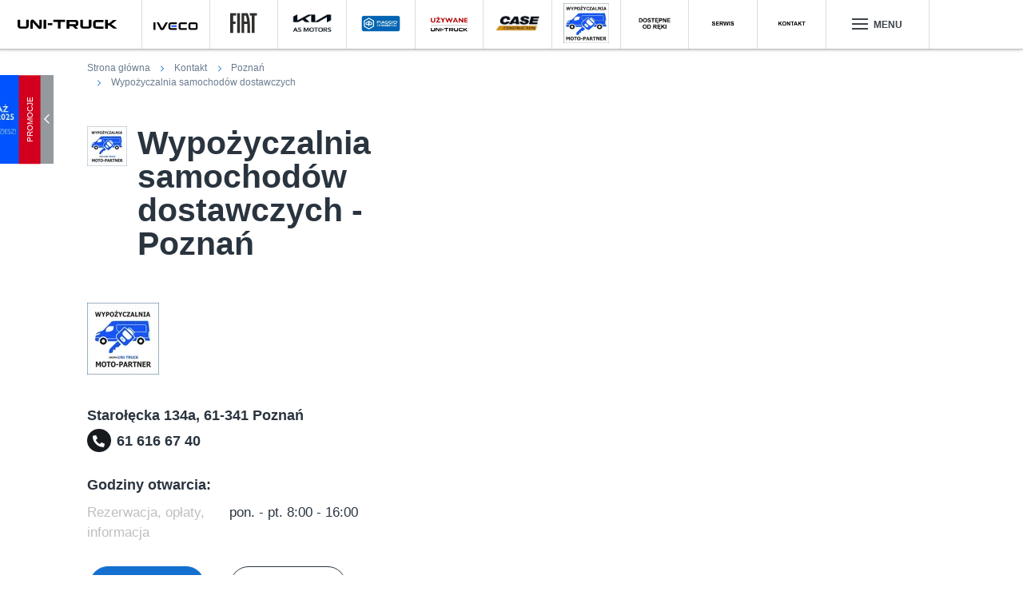

--- FILE ---
content_type: text/html; charset=UTF-8
request_url: https://www.uni-truck.eu/kontakt/poznan/wypozyczalnia-samochodow-poznan
body_size: 28852
content:
<!DOCTYPE HTML>
<html lang="pl" dir="ltr">
<head>

<!--
     ____    ______ _       __    ______    ____ 
   / __ )  / ____/| |     / /   / ____/   / __ )
  / __  | / /     | | /| / /   / __/     / __  |
 / /_/ / / /___   | |/ |/ /   / /___    / /_/ / 
/_____/  \____/   |__/|__/   /_____/   /_____/  
                                                 
--> 
<link rel="home" href="https://www.uni-truck.eu/"/>
<link rel="canonical" href="https://www.uni-truck.eu/kontakt/poznan/wypozyczalnia-samochodow-poznan">
<meta property="og:url" content="https://www.uni-truck.eu/kontakt/poznan/wypozyczalnia-samochodow-poznan"/>
<meta name="twitter:url" content="https://www.uni-truck.eu/kontakt/poznan/wypozyczalnia-samochodow-poznan"/>
<meta property="og:locale" content="pl"/>

<title>Wypożyczalnia Samochodów Dostawczych Poznań - kontakt | Uni-Truck</title>
<meta name="description" content="Skontaktuj się z nami ❤ Wynajem Samochodów Dostawczych Poznań ❤ Kontakt do Wynajem busa Poznań ❤ wynajem busa dostawczego Poznań ❤ Wypożyczalnia busów ❤ wypożyczalnia aut dostawczych"/>
<meta name="image" content="https://www.uni-truck.eu/imager/fiatdiagrams/554081/UT-favicon-kwadrat_ccc647699d3b878f33fab0fc43e2f880.jpg"/>
<meta name="robots" content="all"/>
<meta name="keywords" content="wypożyczalnia, wypożyczalnia samochodów, wypożyczalnia samochodów dostawczych"/>
<meta property="og:title" content="Wypożyczalnia Samochodów Dostawczych Poznań - kontakt">
<meta property="og:description" content="Skontaktuj się z nami ❤ Wynajem Samochodów Dostawczych Poznań ❤ Kontakt do Wynajem busa Poznań ❤ wynajem busa dostawczego Poznań ❤ Wypożyczalnia busów ❤ wypożyczalnia aut dostawczych">
<meta property="og:image" content="https://www.uni-truck.eu/imager/fiatdiagrams/554081/UT-favicon-kwadrat_516c7187cb6fd957833153cf71fa6fef.jpg">
<meta name="twitter:title" content="Wypożyczalnia Samochodów Dostawczych Poznań - kontakt"/>
<meta name="twitter:description" content="Skontaktuj się z nami ❤ Wynajem Samochodów Dostawczych Poznań ❤ Kontakt do Wynajem busa Poznań ❤ wynajem busa dostawczego Poznań ❤ Wypożyczalnia busów ❤ wypożyczalnia aut dostawczych"/>
<meta name="twitter:image" content="https://www.uni-truck.eu/imager/fiatdiagrams/554081/UT-favicon-kwadrat_b9751a5495d73ddd9861716ec757d727.jpg"/>
<meta property="og:image:type" content="image/jpeg">
<meta property="og:image:width" content="1200">
<meta property="og:image:height" content="630">

<link rel="alternate" href="https://www.uni-truck.eu/kontakt/poznan/wypozyczalnia-samochodow-poznan" hreflang="pl"/>

<meta content="website" property="og:type">
<link type="image/png" href="https://www.uni-truck.eu/imager/static/img/fav_3112533da68fb70c698d3af28ae99244.png" rel="icon" sizes="192x192">
<link type="image/png" href="https://www.uni-truck.eu/imager/static/img/fav_71ed8ecb8bd8fe4ac39dc46f602095d9.png" rel="icon" sizes="48x48">
<link type="image/png" href="https://www.uni-truck.eu/imager/static/img/fav_d54f2155cab95728cb06af1ac204cbb4.png" rel="icon" sizes="32x32">
<link type="image/png" href="https://www.uni-truck.eu/imager/static/img/fav_41e0ff9cc8a726cd3aab938c6be8ad56.png" rel="icon" sizes="16x16">
<link href="https://www.uni-truck.eu/imager/static/img/fav_7c794c12326114044e18e4a15186d33c.png" rel="apple-touch-icon" sizes="180x180">
<meta charset="utf-8" />
<meta name="viewport" content="width=device-width, minimum-scale=1.0, maximum-scale=1.0, user-scalable=no">
<meta name="format-detection" content="telephone=no" />
<meta name="theme-color" content="#22282e" />

<script type="text/javascript" data-cmp-ab="1" src="https://cdn.consentmanager.net/delivery/autoblocking/ed28258401143.js" data-cmp-host="a.delivery.consentmanager.net" data-cmp-cdn="cdn.consentmanager.net" data-cmp-codesrc="1"></script>
<script src=https://analytics.ahrefs.com/analytics.js data-key="RPr3Uzfj8b/n0CH0JYFwOA" async></script>



<script>

</script>
  



<!-- Google Tag Manager -->
<script>(function(w,d,s,l,i){w[l]=w[l]||[];w[l].push({'gtm.start':
new Date().getTime(),event:'gtm.js'});var f=d.getElementsByTagName(s)[0],
j=d.createElement(s),dl=l!='dataLayer'?'&l='+l:'';j.async=true;j.src=
'https://www.googletagmanager.com/gtm.js?id='+i+dl;f.parentNode.insertBefore(j,f);
})(window,document,'script','dataLayer','GTM-P2DND6');</script>
<!-- End Google Tag Manager -->

<!-- Google tag (gtag.js) -->
<script async src="https://www.googletagmanager.com/gtag/js?id=AW-372259286"></script>
<script>
  window.dataLayer = window.dataLayer || [];
  function gtag(){dataLayer.push(arguments);}
  gtag('js', new Date());

  gtag('config', 'AW-372259286');
</script>

<meta name="facebook-domain-verification" content="dxxqf0idlddg1ix15xuisr8if3gr09" />

<link href="https://www.uni-truck.eu/static/styles.all.min.css?v=1645711319" rel="stylesheet">
<link href="https://www.uni-truck.eu/static/fix.css?v=1763379342" rel="stylesheet">
<style>   .contact__image-bg{
   position: absolute;
   width: 100%;
   height: 100%;
   left: 0px;
   top: 0px;
   object-fit: cover;
}
</style></head>

<body class="only-chrome page-contact-single is-desktop">

<!-- Google Tag Manager (noscript) -->
<noscript><iframe src="https://www.googletagmanager.com/ns.html?id=GTM-P2DND6"
height="0" width="0" style="display:none;visibility:hidden"></iframe></noscript>
<!-- End Google Tag Manager (noscript) -->

	
<div class="l-external-container">
<div class="l-main">

  	<div class="l-outside-footer">
        



<nav class="l-section c__navigation-top js-navigation-top Fixed">
   <div class="nav__container">
      <div class="nav__side-logo">
                  <a href="https://www.uni-truck.eu/" class="nav__logo-link">
            <div class="nav__logo-img">
               <img src="https://www.uni-truck.eu/uploads/fiat_diagrams /Uni-Truck.svg" alt="">
            </div>
                     </a>
               </div>
      <div class="nav__side-control">
         <ul class="nav__logos-list">

         
         
                                                                                    <li class="nav__logo-item">
                     
                                                                  
                     <a href="https://www.uni-truck.eu/sprzedaz-samochodow/iveco-daily/furgon" class="nav__logo-link"  >
                            <picture>
<source type="image/svg+xml" srcset="https://www.uni-truck.eu/uploads/fiat_diagrams /_AUTOxAUTO_fit_center-center_none/Iveco_2023-11-16-111604_jrdy.svg">
<img class="" src="https://www.uni-truck.eu/uploads/fiat_diagrams /_AUTOxAUTO_fit_center-center_none/Iveco_2023-11-16-111604_jrdy.svg" alt="logo">
</picture>

                     </a>
                  </li>
               
            
                        

       
         
                                                                                    <li class="nav__logo-item">
                     
                                                                  
                     <a href="https://www.uni-truck.eu/sprzedaz-samochodow/fiat-professional/fiat-ducato-furgon" class="nav__logo-link"  >
                            <picture>
<source type="image/svg+xml" srcset="https://www.uni-truck.eu/uploads/fiat_diagrams /_AUTOxAUTO_fit_center-center_none/Fiat.svg">
<img class="" src="https://www.uni-truck.eu/uploads/fiat_diagrams /_AUTOxAUTO_fit_center-center_none/Fiat.svg" alt="logo">
</picture>

                     </a>
                  </li>
               
            
                        

       
         
                                                                                    <li class="nav__logo-item">
                     
                                                                     
                     
                     <a href="https://www.asmotors.pl/" class="nav__logo-link" target="_blank" rel="nofollow">
                            <picture>
<source type="image/webp" srcset="https://www.uni-truck.eu/imager/files/672606/Kia-logotyp-UT_65bc746aec6da8c5ea9143f582bf430a.webp">
<source type="image/jpeg" srcset="https://www.uni-truck.eu/imager/files/672606/Kia-logotyp-UT_65bc746aec6da8c5ea9143f582bf430a.jpg">
<img class="" src="https://www.uni-truck.eu/imager/files/672606/Kia-logotyp-UT_65bc746aec6da8c5ea9143f582bf430a.jpg" alt="logo">
</picture>

                     </a>
                  </li>
               
            
                        

       
         
                                                                                    <li class="nav__logo-item">
                     
                                                                  
                     <a href="https://www.uni-truck.eu/sprzedaz-samochodow/samochody-dostepne-od-reki/piaggio" class="nav__logo-link"  >
                            <picture>
<source type="image/webp" srcset="https://www.uni-truck.eu/imager/files/635472/Piaggio_65bc746aec6da8c5ea9143f582bf430a.webp">
<source type="image/png" srcset="https://www.uni-truck.eu/imager/files/635472/Piaggio_65bc746aec6da8c5ea9143f582bf430a.png">
<img class="" src="https://www.uni-truck.eu/imager/files/635472/Piaggio_65bc746aec6da8c5ea9143f582bf430a.png" alt="logo">
</picture>

                     </a>
                  </li>
               
            
                        

       
         
                                                                                    <li class="nav__logo-item">
                     
                                                                     
                     
                     <a href="https://uzywane.uni-truck.eu/" class="nav__logo-link" target="_blank" rel="nofollow">
                            <picture>
<source type="image/webp" srcset="https://www.uni-truck.eu/imager/files/635468/SAMOCHODY-UZYWANE_65bc746aec6da8c5ea9143f582bf430a.webp">
<source type="image/png" srcset="https://www.uni-truck.eu/imager/files/635468/SAMOCHODY-UZYWANE_65bc746aec6da8c5ea9143f582bf430a.png">
<img class="" src="https://www.uni-truck.eu/imager/files/635468/SAMOCHODY-UZYWANE_65bc746aec6da8c5ea9143f582bf430a.png" alt="logo">
</picture>

                     </a>
                  </li>
               
            
                        

       
         
                                                                                    <li class="nav__logo-item">
                     
                                                                     
                     
                     <a href="https://case.uni-truck.eu/produkty/" class="nav__logo-link" target="_blank" >
                            <picture>
<source type="image/webp" srcset="https://www.uni-truck.eu/imager/home/Glowna/Case/600849/Case_65bc746aec6da8c5ea9143f582bf430a.webp">
<source type="image/png" srcset="https://www.uni-truck.eu/imager/home/Glowna/Case/600849/Case_65bc746aec6da8c5ea9143f582bf430a.png">
<img class="" src="https://www.uni-truck.eu/imager/home/Glowna/Case/600849/Case_65bc746aec6da8c5ea9143f582bf430a.png" alt="logo">
</picture>

                     </a>
                  </li>
               
            
                        

       
         
                                                                                    <li class="nav__logo-item">
                     
                                                                     
                     
                     <a href="https://moto-partner.eu/" class="nav__logo-link" target="_blank" rel="nofollow">
                            <picture>
<source type="image/webp" srcset="https://www.uni-truck.eu/imager/home/pasek-bialy/500729/logo-Wypozyczalnia-lista_65bc746aec6da8c5ea9143f582bf430a.webp">
<source type="image/jpeg" srcset="https://www.uni-truck.eu/imager/home/pasek-bialy/500729/logo-Wypozyczalnia-lista_65bc746aec6da8c5ea9143f582bf430a.jpg">
<img class="" src="https://www.uni-truck.eu/imager/home/pasek-bialy/500729/logo-Wypozyczalnia-lista_65bc746aec6da8c5ea9143f582bf430a.jpg" alt="logo">
</picture>

                     </a>
                  </li>
               
            
                        

       
         
                                                                                    <li class="nav__logo-item">
                     
                                                                  
                     <a href="https://www.uni-truck.eu/sprzedaz-samochodow/samochody-dostepne-od-reki" class="nav__logo-link"  >
                            <picture>
<source type="image/webp" srcset="https://www.uni-truck.eu/imager/files/635466/SERWIS-4_65bc746aec6da8c5ea9143f582bf430a.webp">
<source type="image/png" srcset="https://www.uni-truck.eu/imager/files/635466/SERWIS-4_65bc746aec6da8c5ea9143f582bf430a.png">
<img class="" src="https://www.uni-truck.eu/imager/files/635466/SERWIS-4_65bc746aec6da8c5ea9143f582bf430a.png" alt="logo">
</picture>

                     </a>
                  </li>
               
            
                        

       
         
                                                                                    <li class="nav__logo-item">
                     
                                                                  
                     <a href="https://www.uni-truck.eu/kontakt?kategoria=serwis-iveco" class="nav__logo-link"  >
                            <picture>
<source type="image/webp" srcset="https://www.uni-truck.eu/imager/files/640573/SERWIS_2025-10-11-223902_gnbn_65bc746aec6da8c5ea9143f582bf430a.webp">
<source type="image/png" srcset="https://www.uni-truck.eu/imager/files/640573/SERWIS_2025-10-11-223902_gnbn_65bc746aec6da8c5ea9143f582bf430a.png">
<img class="" src="https://www.uni-truck.eu/imager/files/640573/SERWIS_2025-10-11-223902_gnbn_65bc746aec6da8c5ea9143f582bf430a.png" alt="logo">
</picture>

                     </a>
                  </li>
               
            
                        

       
         
                                                                                    <li class="nav__logo-item">
                     
                                                                  
                     <a href="https://www.uni-truck.eu/kontakt" class="nav__logo-link"  >
                            <picture>
<source type="image/webp" srcset="https://www.uni-truck.eu/imager/files/635471/SERWIS-2_65bc746aec6da8c5ea9143f582bf430a.webp">
<source type="image/png" srcset="https://www.uni-truck.eu/imager/files/635471/SERWIS-2_65bc746aec6da8c5ea9143f582bf430a.png">
<img class="" src="https://www.uni-truck.eu/imager/files/635471/SERWIS-2_65bc746aec6da8c5ea9143f582bf430a.png" alt="logo">
</picture>

                     </a>
                  </li>
               
            
                        

       
         
         </ul>
         <div class="nav__hamburger-wrapper nav__hamburger-wrapper--desktop">
            <button class="hamburger hamburger--spring js-mega-menu-trigger hamburger__mobile">
               <div class="hamburger-box">
                  <div class="hamburger-inner"></div>
               </div>
               <div class="nav__hamburger-text">
                 Menu
               </div>
            </button>
            
            
            <div class="nav__tooltip-contact js-nav-contact-tooltip">
               <ul class="nav__tooltip-groups">
                                 <li class="nav__tooltip-group">
                     <div class="nav__tooltip-group-header">
                        Sprzedaż pojazdów
                     </div>
                     <ul class="nav__tooltip-list">
                                             <li class="nav__tooltip-item">
                           <a href="https://www.uni-truck.eu/kontakt?kategoria=sprzedaz-pojazdow-iveco" class="nav__tooltip-link">
                              Sprzedaż pojazdów Iveco
                           </a>
                        </li>
                                             <li class="nav__tooltip-item">
                           <a href="https://www.uni-truck.eu/kontakt?kategoria=sprzedaz-pojazdow-fiat" class="nav__tooltip-link">
                              Sprzedaż pojazdów Fiat
                           </a>
                        </li>
                                             <li class="nav__tooltip-item">
                           <a href="https://www.uni-truck.eu/kontakt?kategoria=sprzedaz-pojazdow-piaggio" class="nav__tooltip-link">
                              Sprzedaż pojazdów Piaggio
                           </a>
                        </li>
                                             <li class="nav__tooltip-item">
                           <a href="https://www.uni-truck.eu/kontakt?kategoria=samochody-uzywane" class="nav__tooltip-link">
                              Samochody używane
                           </a>
                        </li>
                                             <li class="nav__tooltip-item">
                           <a href="https://www.uni-truck.eu/kontakt?kategoria=produkty-finansowe-i-ubezpieczenia" class="nav__tooltip-link">
                              Finansowanie i ubezpieczenie samochodu
                           </a>
                        </li>
                                             <li class="nav__tooltip-item">
                           <a href="https://www.uni-truck.eu/kontakt?kategoria=wypozyczalnia-samochodow" class="nav__tooltip-link">
                              Wypożyczalnia Samochodów Dostawczych
                           </a>
                        </li>
                                          </ul>
                  </li>
                                 <li class="nav__tooltip-group">
                     <div class="nav__tooltip-group-header">
                        Serwisy
                     </div>
                     <ul class="nav__tooltip-list">
                                             <li class="nav__tooltip-item">
                           <a href="https://www.uni-truck.eu/kontakt?kategoria=serwis-iveco" class="nav__tooltip-link">
                              Serwis Iveco
                           </a>
                        </li>
                                             <li class="nav__tooltip-item">
                           <a href="https://www.uni-truck.eu/kontakt?kategoria=serwis-fiat" class="nav__tooltip-link">
                              Serwis Fiat
                           </a>
                        </li>
                                             <li class="nav__tooltip-item">
                           <a href="https://www.uni-truck.eu/kontakt?kategoria=serwis-piaggio" class="nav__tooltip-link">
                              Serwis Piaggio
                           </a>
                        </li>
                                             <li class="nav__tooltip-item">
                           <a href="https://www.uni-truck.eu/kontakt?kategoria=serwis-blacharsko-lakierniczy" class="nav__tooltip-link">
                              Naprawy powypadkowe
                           </a>
                        </li>
                                             <li class="nav__tooltip-item">
                           <a href="https://www.uni-truck.eu/kontakt?kategoria=czesci-iveco" class="nav__tooltip-link">
                              Części Iveco
                           </a>
                        </li>
                                             <li class="nav__tooltip-item">
                           <a href="https://www.uni-truck.eu/kontakt?kategoria=czesci-fiat" class="nav__tooltip-link">
                              Części Fiat
                           </a>
                        </li>
                                             <li class="nav__tooltip-item">
                           <a href="https://www.uni-truck.eu/kontakt?kategoria=czesci-piaggio" class="nav__tooltip-link">
                              Części Piaggio
                           </a>
                        </li>
                                             <li class="nav__tooltip-item">
                           <a href="https://www.uni-truck.eu/kontakt?kategoria=czesci-iveco-sprzedaz-wysylkowa-i-hurtowa" class="nav__tooltip-link">
                              Części Magazyn centralny REGUŁY
                           </a>
                        </li>
                                          </ul>
                  </li>
                                 <li class="nav__tooltip-group">
                     <div class="nav__tooltip-group-header">
                        Inne
                     </div>
                     <ul class="nav__tooltip-list">
                                          </ul>
                  </li>
                              </ul>
            </div>
         </div>
         <div class="nav__hamburger-wrapper nav__hamburger-wrapper--mobile">
            <div class="hamburger hamburger--spring js-menu-trigger-mobile hamburger__mobile">
               <div class="hamburger-box">
                  <div class="hamburger-inner"></div>
               </div>
            </div>  
         </div>
      </div>
   </div>
   
<nav class="l-section c__mega-menu js-mega-menu-element">
   <div class="l-container-big">
      <div class="mega-menu__wrapper">
         <ul class="mega-menu__list menu-list menu-list-0">

            <div class="menu__scroll-wrapper">
                           <li class="mega-menu__item -has-children">
                             
                  
                  
                  
                                                         <span class="mega-menu__item-link">KUP SAMOCHÓD</span>
                  
                                       <ul class="menu-list menu-list-1">
                        <div class="menu__scroll-wrapper">
                                       <li class="mega-menu__item -has-children">
                             
                  
                  
                  
                                                         <a class="mega-menu__item-link" href="">NOWE SAMOCHODY</a>
                  
                                       <ul class="menu-list menu-list-2">
                        <div class="menu__scroll-wrapper">
                                       <li class="mega-menu__item -has-children">
                             
                  
                  
                  
                                                         <a class="mega-menu__item-link" href="https://www.uni-truck.eu/sprzedaz-samochodow/iveco-daily/furgon">IVECO</a>
                  
                                       <ul class="menu-list menu-list-3">
                        <div class="menu__scroll-wrapper">
                                       <li class="mega-menu__item ">
                             
                  
                  
                  
                                                         <a class="mega-menu__item-link" href="https://www.uni-truck.eu/sprzedaz-samochodow/iveco-daily/furgon">IVECO DAILY FURGON</a>
                  
                                 </li>
                           <li class="mega-menu__item ">
                             
                  
                  
                  
                                                         <a class="mega-menu__item-link" href="https://www.uni-truck.eu/sprzedaz-samochodow/iveco-daily/podwozie-kabina-wywrotka">WYWROTKA, SKRZYNIA, KABINA, PODWOZIE</a>
                  
                                 </li>
                           <li class="mega-menu__item ">
                             
                  
                  
                  
                                                         <a class="mega-menu__item-link" href="https://www.uni-truck.eu/sprzedaz-samochodow/iveco-daily/kontener">KONTENER (ZABUDOWA SZTYWNA)</a>
                  
                                 </li>
                           <li class="mega-menu__item ">
                             
                  
                  
                  
                                                         <a class="mega-menu__item-link" href="https://www.uni-truck.eu/sprzedaz-samochodow/iveco-daily/plandeka-miedzynarodowka">PLANDEKA (ZABUDOWA MIĘKKA)</a>
                  
                                 </li>
                           <li class="mega-menu__item ">
                             
                  
                  
                  
                                                         <a class="mega-menu__item-link" href="https://www.uni-truck.eu/sprzedaz-samochodow/iveco-daily/chlodnia-izoterma">CHŁODNIE / IZOTERMY</a>
                  
                                 </li>
                           <li class="mega-menu__item ">
                             
                  
                  
                  
                                                         <a class="mega-menu__item-link" href="https://www.uni-truck.eu/sprzedaz-samochodow/iveco-daily/laweta-autolaweta">LAWETA / AUTOLAWETA</a>
                  
                                 </li>
                           <li class="mega-menu__item ">
                             
                  
                  
                  
                                                         <a class="mega-menu__item-link" href="https://www.uni-truck.eu/sprzedaz-samochodow/iveco-daily/iveco-eurocargo">IVECO EUROCARGO</a>
                  
                                 </li>
                           <li class="mega-menu__item ">
                             
                  
                  
                  
                                                         <a class="mega-menu__item-link" href="https://www.uni-truck.eu/sprzedaz-samochodow/iveco-daily/kabiny-sypialne">KABINY SYPIALNE</a>
                  
                                 </li>
                                    </div>
                     </ul>
                                 </li>
                           <li class="mega-menu__item -has-children">
                             
                  
                  
                  
                                                         <a class="mega-menu__item-link" href="https://www.uni-truck.eu/sprzedaz-samochodow/fiat-professional/fiat-ducato-furgon">FIAT PROFESSIONAL</a>
                  
                                       <ul class="menu-list menu-list-3">
                        <div class="menu__scroll-wrapper">
                                       <li class="mega-menu__item ">
                             
                  
                  
                  
                                                         <a class="mega-menu__item-link" href="https://www.uni-truck.eu/sprzedaz-samochodow/fiat-professional/fiat-ducato-furgon">FIAT DUCATO FURGON</a>
                  
                                 </li>
                           <li class="mega-menu__item ">
                             
                  
                  
                  
                                                         <a class="mega-menu__item-link" href="https://www.uni-truck.eu/sprzedaz-samochodow/fiat-professional/fiat-ducato-zabudowy">FIAT DUCATO DO ZABUDOWY</a>
                  
                                 </li>
                           <li class="mega-menu__item ">
                             
                  
                  
                  
                                                         <a class="mega-menu__item-link" href="https://www.uni-truck.eu/promocje/fiat-scudo">FIAT SCUDO</a>
                  
                                 </li>
                           <li class="mega-menu__item ">
                             
                  
                  
                  
                                                         <a class="mega-menu__item-link" href="https://www.uni-truck.eu/promocje/fiat-doblo">FIAT DOBLO</a>
                  
                                 </li>
                                    </div>
                     </ul>
                                 </li>
                           <li class="mega-menu__item -has-children">
                             
                  
                  
                  
                                                         <a class="mega-menu__item-link" href="https://www.uni-truck.eu/promocje/fiat">FIAT</a>
                  
                                       <ul class="menu-list menu-list-3">
                        <div class="menu__scroll-wrapper">
                                       <li class="mega-menu__item ">
                             
                  
                  
                  
                                                         <a class="mega-menu__item-link" href="https://www.uni-truck.eu/promocje/fiat-600">FIAT 600</a>
                  
                                 </li>
                                    </div>
                     </ul>
                                 </li>
                           <li class="mega-menu__item ">
                             
                  
                  
                  
                                                         <a class="mega-menu__item-link" href="https://www.asmotors.pl/">KIA</a>
                  
                                 </li>
                           <li class="mega-menu__item ">
                             
                  
                  
                  
                                                         <a class="mega-menu__item-link" href="https://piaggiopolska.com/">PIAGGIO</a>
                  
                                 </li>
                                    </div>
                     </ul>
                                 </li>
                           <li class="mega-menu__item -has-children">
                             
                  
                  
                  
                                                         <a class="mega-menu__item-link" href="https://www.uni-truck.eu/sprzedaz-samochodow/samochody-dostepne-od-reki">DOSTĘPNE OD RĘKI / WYPRZEDAŻ</a>
                  
                                       <ul class="menu-list menu-list-2">
                        <div class="menu__scroll-wrapper">
                                       <li class="mega-menu__item ">
                             
                  
                  
                  
                                                         <a class="mega-menu__item-link" href="https://www.uni-truck.eu/sprzedaz-samochodow/samochody-dostepne-od-reki/iveco">IVECO</a>
                  
                                 </li>
                           <li class="mega-menu__item ">
                             
                  
                  
                  
                                                         <a class="mega-menu__item-link" href="https://www.uni-truck.eu/sprzedaz-samochodow/samochody-dostepne-od-reki/fiat-professional">FIAT PROFESSIONAL</a>
                  
                                 </li>
                           <li class="mega-menu__item ">
                             
                  
                  
                  
                                                         <a class="mega-menu__item-link" href="https://www.uni-truck.eu/sprzedaz-samochodow/samochody-dostepne-od-reki/fiat">FIAT OSOBOWY</a>
                  
                                 </li>
                           <li class="mega-menu__item ">
                             
                  
                  
                  
                                                         <a class="mega-menu__item-link" href="https://www.asmotors.pl/car/">KIA</a>
                  
                                 </li>
                           <li class="mega-menu__item ">
                             
                  
                  
                  
                                                         <a class="mega-menu__item-link" href="https://www.uni-truck.eu/sprzedaz-samochodow/samochody-dostepne-od-reki/piaggio">PIAGGIO</a>
                  
                                 </li>
                           <li class="mega-menu__item ">
                             
                  
                  
                  
                                                         <a class="mega-menu__item-link" href="https://www.uni-truck.eu/sprzedaz-samochodow/samochody-demo">WYPRZEDAŻ EKSPOZYCJI</a>
                  
                                 </li>
                                    </div>
                     </ul>
                                 </li>
                           <li class="mega-menu__item ">
                             
                  
                  
                  
                                                         <a class="mega-menu__item-link" href="https://www.uni-truck.eu/sprzedaz-samochodow/samochody-uzywane">SAMOCHODY UŻYWANE</a>
                  
                                 </li>
                           <li class="mega-menu__item ">
                             
                  
                  
                  
                                                         <a class="mega-menu__item-link" href="https://case.uni-truck.eu/produkty/">KOPARKI I MASZYNY BUDOWLANE CASE</a>
                  
                                 </li>
                           <li class="mega-menu__item -has-children">
                             
                  
                                                         
                  
                                                         <a class="mega-menu__item-link" href="?kategoria=wypozyczalnia-samochodow">FINANSOWANIE I UBEZPIECZENIE</a>
                  
                                       <ul class="menu-list menu-list-2">
                        <div class="menu__scroll-wrapper">
                                       <li class="mega-menu__item ">
                             
                  
                                                         
                  
                                                         <a class="mega-menu__item-link" href="https://www.uni-truck.eu/kontakt?kategoria=produkty-finansowe-i-ubezpieczenia">FINANSOWANIE</a>
                  
                                 </li>
                           <li class="mega-menu__item ">
                             
                  
                                                         
                  
                                                         <a class="mega-menu__item-link" href="https://www.uni-truck.eu/kontakt?kategoria=produkty-finansowe-i-ubezpieczenia">UBEZPIECZENIE</a>
                  
                                 </li>
                                    </div>
                     </ul>
                                 </li>
                                    </div>
                     </ul>
                                 </li>
                           <li class="mega-menu__item -has-children">
                             
                  
                  
                  
                                                         <span class="mega-menu__item-link">SERWIS I CZĘŚCI</span>
                  
                                       <ul class="menu-list menu-list-1">
                        <div class="menu__scroll-wrapper">
                                       <li class="mega-menu__item -has-children">
                             
                  
                  
                  
                                                         <span class="mega-menu__item-link">SERWIS POJAZDÓW</span>
                  
                                       <ul class="menu-list menu-list-2">
                        <div class="menu__scroll-wrapper">
                                       <li class="mega-menu__item ">
                             
                  
                                                         
                  
                                                         <a class="mega-menu__item-link" href="https://www.uni-truck.eu/kontakt?kategoria=serwis-iveco?kategoria=serwis-iveco">SERWIS IVECO</a>
                  
                                 </li>
                           <li class="mega-menu__item ">
                             
                  
                                                         
                  
                                                         <a class="mega-menu__item-link" href="https://www.uni-truck.eu/kontakt?kategoria=serwis-fiat">SERWIS FIAT</a>
                  
                                 </li>
                           <li class="mega-menu__item ">
                             
                  
                  
                  
                                                         <a class="mega-menu__item-link" href="https://www.asmotors.pl/serwis/">SERWIS KIA</a>
                  
                                 </li>
                           <li class="mega-menu__item ">
                             
                  
                                                         
                  
                                                         <a class="mega-menu__item-link" href="https://www.uni-truck.eu/kontakt?kategoria=serwis-piaggio">SERWIS PIAGGIO</a>
                  
                                 </li>
                           <li class="mega-menu__item ">
                             
                  
                  
                  
                                                         <a class="mega-menu__item-link" href="https://www.uni-truck.eu/kontakt/legnica/serwis-jeep">SERWIS JEEP</a>
                  
                                 </li>
                           <li class="mega-menu__item ">
                             
                  
                  
                  
                                                         <a class="mega-menu__item-link" href="https://case.uni-truck.eu/serwis/">SERWIS CASE</a>
                  
                                 </li>
                                    </div>
                     </ul>
                                 </li>
                           <li class="mega-menu__item ">
                             
                  
                                                         
                  
                                                         <a class="mega-menu__item-link" href="https://www.uni-truck.eu/kontakt?kategoria=serwis-blacharsko-lakierniczy">SERWIS BLACHARSKO-LAKIERNICZY</a>
                  
                                 </li>
                           <li class="mega-menu__item -has-children">
                             
                  
                  
                  
                                                         <span class="mega-menu__item-link">CZEŚCI ZAMIENNE</span>
                  
                                       <ul class="menu-list menu-list-2">
                        <div class="menu__scroll-wrapper">
                                       <li class="mega-menu__item ">
                             
                  
                                                         
                  
                                                         <a class="mega-menu__item-link" href="https://www.uni-truck.eu/kontakt?kategoria=czesci-iveco">CZĘŚĆI IVECO</a>
                  
                                 </li>
                           <li class="mega-menu__item ">
                             
                  
                                                         
                  
                                                         <a class="mega-menu__item-link" href="https://www.uni-truck.eu/kontakt?kategoria=czesci-fiat">CZĘŚCI FIAT</a>
                  
                                 </li>
                           <li class="mega-menu__item ">
                             
                  
                  
                  
                                                         <a class="mega-menu__item-link" href="https://www.asmotors.pl/serwis/">CZĘŚCI KIA</a>
                  
                                 </li>
                           <li class="mega-menu__item ">
                             
                  
                                                         
                  
                                                         <a class="mega-menu__item-link" href="https://www.uni-truck.eu/kontakt?kategoria=czesci-piaggio">CZĘŚCI PIAGGIO</a>
                  
                                 </li>
                           <li class="mega-menu__item ">
                             
                  
                  
                  
                                                         <a class="mega-menu__item-link" href="https://www.uni-truck.eu/kontakt/legnica/czesci-jeep">CZĘŚCI JEEP</a>
                  
                                 </li>
                                    </div>
                     </ul>
                                 </li>
                           <li class="mega-menu__item -has-children">
                             
                  
                  
                  
                                                         <a class="mega-menu__item-link" href="https://www.uni-truck.eu/stacja-kontroli-pojazdow">STACJA KONTROLI POJAZDÓW</a>
                  
                                       <ul class="menu-list menu-list-2">
                        <div class="menu__scroll-wrapper">
                                       <li class="mega-menu__item ">
                             
                  
                  
                  
                                                         <a class="mega-menu__item-link" href="https://www.uni-truck.eu/stacja-kontroli-pojazdow/oskp">OKRĘGOWA STACJA KONTROLI POJAZDÓW</a>
                  
                                 </li>
                           <li class="mega-menu__item ">
                             
                  
                  
                  
                                                         <a class="mega-menu__item-link" href="https://www.uni-truck.eu/stacja-kontroli-pojazdow">PODSTAWOWA STACJA KONTROLI POJAZDÓW</a>
                  
                                 </li>
                           <li class="mega-menu__item ">
                             
                  
                  
                  
                                                         <a class="mega-menu__item-link" href="https://www.uni-truck.eu/stacja-kontroli-pojazdow/geometria-i-zbieznosc-kol">GEOMETRIA I ZBIEŻNOŚĆ KÓŁ</a>
                  
                                 </li>
                           <li class="mega-menu__item ">
                             
                  
                  
                  
                                                         <a class="mega-menu__item-link" href="https://www.uni-truck.eu/stacja-kontroli-pojazdow/przeglad-samochodu-uzywanego-przed-zakupem">PRZEGLĄD SAMOCHODU PRZED ZAKUPEM</a>
                  
                                 </li>
                           <li class="mega-menu__item -has-children">
                             
                  
                  
                  
                                                         <a class="mega-menu__item-link" href="https://www.uni-truck.eu/stacja-kontroli-pojazdow/cennik/cennik-badanie-techniczne-pojazdu-tabela-oplat">CENNIK - TABELA OPŁAT</a>
                  
                                       <ul class="menu-list menu-list-3">
                        <div class="menu__scroll-wrapper">
                                       <li class="mega-menu__item ">
                             
                  
                  
                  
                                                         <a class="mega-menu__item-link" href="https://www.uni-truck.eu/stacja-kontroli-pojazdow/cennik/cennik-badanie-techniczne-pojazdu-tabela-oplat">CENNIK - BADANIE TECHNICZNE POJAZDU - TABELA OPŁAT</a>
                  
                                 </li>
                           <li class="mega-menu__item ">
                             
                  
                  
                  
                                                         <a class="mega-menu__item-link" href="https://www.uni-truck.eu/stacja-kontroli-pojazdow/cennik/cennik-przeglad-samochodu-uzywanego-przed-zakupem">CENNIK - PRZEGLĄD SAMOCHODU UŻYWANEGO PRZED ZAKUPEM</a>
                  
                                 </li>
                           <li class="mega-menu__item ">
                             
                  
                  
                  
                                                         <a class="mega-menu__item-link" href="https://www.uni-truck.eu/stacja-kontroli-pojazdow/cennik/cennik-sprawdzenie-geometrii-oraz-ustawienie-zbieznosci-kol">CENNIK - SPRAWDZENIE GEOMETRII ORAZ USTAWIENIE ZBIEŻNOŚCI KÓŁ</a>
                  
                                 </li>
                                    </div>
                     </ul>
                                 </li>
                                    </div>
                     </ul>
                                 </li>
                           <li class="mega-menu__item ">
                             
                  
                                                         
                  
                                                         <a class="mega-menu__item-link" href="https://www.uni-truck.eu/kontakt/wroclaw/cng-lng-legalizacja-i-przeglad?kategoria=cng-lng-legalizacja-zbiornikow">CNG LNG - LEGALIZACJA I PRZEGLĄD</a>
                  
                                 </li>
                                    </div>
                     </ul>
                                 </li>
                           <li class="mega-menu__item -has-children">
                             
                  
                  
                  
                                                         <a class="mega-menu__item-link" href="https://www.uni-truck.eu/promocje">PROMOCJE</a>
                  
                                       <ul class="menu-list menu-list-1">
                        <div class="menu__scroll-wrapper">
                                       <li class="mega-menu__item -has-children">
                             
                  
                  
                  
                                                         <a class="mega-menu__item-link" href="https://www.uni-truck.eu/promocje/ivecohttps://uni-truck.iveco.pl/promocje">IVECO</a>
                  
                                       <ul class="menu-list menu-list-2">
                        <div class="menu__scroll-wrapper">
                                       <li class="mega-menu__item ">
                             
                  
                  
                  
                                                         <a class="mega-menu__item-link" href="https://www.uni-truck.eu/promocje/wyprzeda%C5%BC-wywrotek-w-uni-truck">WYPRZEDAŻ WYWROTEK w Uni-Truck!</a>
                  
                                 </li>
                           <li class="mega-menu__item ">
                             
                  
                  
                  
                                                         <a class="mega-menu__item-link" href="https://www.uni-truck.eu/promocje/wyprzedaż-2025-iveco-12-m³-z-rabatem-aż-60-000-zł">WYPRZEDAŻ 2025 – IVECO DAILY 12 m³ z rabatem aż 60 000 zł!</a>
                  
                                 </li>
                           <li class="mega-menu__item ">
                             
                  
                  
                  
                                                         <a class="mega-menu__item-link" href="https://www.uni-truck.eu/promocje/iveco-daily-50c18-6-metrowa-skrzynia-dost%C4%99pne-od-r%C4%99ki">6‑metrowa SKRZYNIA Iveco Daily 50C18 - dostępne od ręki!</a>
                  
                                 </li>
                                    </div>
                     </ul>
                                 </li>
                           <li class="mega-menu__item -has-children">
                             
                  
                  
                  
                                                         <a class="mega-menu__item-link" href="https://www.uni-truck.eu/promocje/fiat">FIAT PROFESSIONAL</a>
                  
                                       <ul class="menu-list menu-list-2">
                        <div class="menu__scroll-wrapper">
                                       <li class="mega-menu__item ">
                             
                  
                  
                  
                                                         <a class="mega-menu__item-link" href="https://www.uni-truck.eu/promocje/wyprzedaż-rocznika-2025-rabaty-do-60-000-zł-netto">WYPRZEDAŻ ROCZNIKA 2025 – RABATY DO 60 000 ZŁ NETTO</a>
                  
                                 </li>
                           <li class="mega-menu__item ">
                             
                  
                  
                  
                                                         <a class="mega-menu__item-link" href="https://www.uni-truck.eu/promocje/fiat-ducato-w-leasingu-101-8">FIAT DUCATO W LEASINGU 101,8%</a>
                  
                                 </li>
                           <li class="mega-menu__item ">
                             
                  
                  
                  
                                                         <a class="mega-menu__item-link" href="https://www.uni-truck.eu/promocje/fiat-scudo-od-89-900-zł-netto">FIAT SCUDO OD 89 900 ZŁ NETTO</a>
                  
                                 </li>
                           <li class="mega-menu__item ">
                             
                  
                  
                  
                                                         <a class="mega-menu__item-link" href="https://www.uni-truck.eu/promocje/fiat-doblò-od-69-900-zł-netto">FIAT DOBLÒ OD 69 900 ZŁ NETTO</a>
                  
                                 </li>
                           <li class="mega-menu__item ">
                             
                  
                  
                  
                                                         <a class="mega-menu__item-link" href="https://www.uni-truck.eu/promocje/fiat-ducato-z-pakietem-korzyści">FIAT DUCATO Z PAKIETEM KORZYŚCI!</a>
                  
                                 </li>
                                    </div>
                     </ul>
                                 </li>
                           <li class="mega-menu__item -has-children">
                             
                  
                  
                  
                                                         <a class="mega-menu__item-link" href="https://www.uni-truck.eu/promocje/fiat-osobowy">FIAT</a>
                  
                                       <ul class="menu-list menu-list-2">
                        <div class="menu__scroll-wrapper">
                                       <li class="mega-menu__item ">
                             
                  
                  
                  
                                                         <a class="mega-menu__item-link" href="https://www.uni-truck.eu/promocje/grande-panda-od-69-900-zł-i-bez-odsetek">GRANDE PANDA – TERAZ OD 69 900 ZŁ I BEZ ODSETEK!</a>
                  
                                 </li>
                           <li class="mega-menu__item ">
                             
                  
                  
                  
                                                         <a class="mega-menu__item-link" href="https://www.uni-truck.eu/promocje/grande-panda-hybrid-od-999-zł-netto-mies">GRANDE PANDA HYBRID OD 999 ZŁ NETTO/MIES</a>
                  
                                 </li>
                           <li class="mega-menu__item ">
                             
                  
                  
                  
                                                         <a class="mega-menu__item-link" href="https://www.uni-truck.eu/promocje/grande-panda-e-od-250-zł-netto-mies">GRANDE PANDA E OD 250 ZŁ NETTO/MIES!</a>
                  
                                 </li>
                           <li class="mega-menu__item ">
                             
                  
                  
                  
                                                         <a class="mega-menu__item-link" href="https://www.uni-truck.eu/promocje/fiat-600-hybrid-od-1250-zł-netto">FIAT 600 HYBRID OD 1250 ZŁ NETTO</a>
                  
                                 </li>
                           <li class="mega-menu__item ">
                             
                  
                  
                  
                                                         <a class="mega-menu__item-link" href="https://www.uni-truck.eu/promocje/fiat-grande-panda-e-od-1110-zł-netto">FIAT GRANDE PANDA E OD 1110 ZŁ NETTO</a>
                  
                                 </li>
                                    </div>
                     </ul>
                                 </li>
                           <li class="mega-menu__item -has-children">
                             
                  
                  
                  
                                                         <a class="mega-menu__item-link" href="https://www.uni-truck.eu/promocje/serwisy">SERWISY</a>
                  
                                       <ul class="menu-list menu-list-2">
                        <div class="menu__scroll-wrapper">
                                       <li class="mega-menu__item ">
                             
                  
                  
                  
                                                         <a class="mega-menu__item-link" href="https://www.uni-truck.eu/promocje/serwis-iveco-2">SERWISY IVECO</a>
                  
                                 </li>
                           <li class="mega-menu__item ">
                             
                  
                  
                  
                                                         <a class="mega-menu__item-link" href="https://www.uni-truck.eu/promocje/serwis-fiat">SERWISY FIAT</a>
                  
                                 </li>
                                    </div>
                     </ul>
                                 </li>
                           <li class="mega-menu__item -has-children">
                             
                  
                  
                  
                                                         <a class="mega-menu__item-link" href="https://www.uni-truck.eu/promocje/inne">INNE</a>
                  
                                       <ul class="menu-list menu-list-2">
                        <div class="menu__scroll-wrapper">
                                       <li class="mega-menu__item ">
                             
                  
                  
                  
                                                         <a class="mega-menu__item-link" href="https://uzywane.uni-truck.eu/skup-aut-dostawczych-i-ciezarowych-uni-truck-wycena-w-24h/">SKUP AUT DOSTAWCZYCH</a>
                  
                                 </li>
                                    </div>
                     </ul>
                                 </li>
                                    </div>
                     </ul>
                                 </li>
                           <li class="mega-menu__item -has-children">
                             
                  
                  
                  
                                                         <a class="mega-menu__item-link" href="https://www.uni-truck.eu/o-nas">O NAS</a>
                  
                                       <ul class="menu-list menu-list-1">
                        <div class="menu__scroll-wrapper">
                                       <li class="mega-menu__item ">
                             
                  
                  
                  
                                                         <a class="mega-menu__item-link" href="https://www.uni-truck.eu/o-nas/siedziba-i-informacje-rejestrowe">SIEDZIBA I INF. REJESTROWE</a>
                  
                                 </li>
                           <li class="mega-menu__item ">
                             
                  
                  
                  
                                                         <a class="mega-menu__item-link" href="https://www.uni-truck.eu/o-nas/historia">HISTORIA</a>
                  
                                 </li>
                           <li class="mega-menu__item -has-children">
                             
                  
                  
                  
                                                         <a class="mega-menu__item-link" href="https://www.uni-truck.eu/o-nas/aktualnosci">AKTUALNOŚCI</a>
                  
                                       <ul class="menu-list menu-list-2">
                        <div class="menu__scroll-wrapper">
                                       <li class="mega-menu__item ">
                             
                  
                  
                  
                                                         <a class="mega-menu__item-link" href="https://www.uni-truck.eu/o-nas/aktualnosci/karpin">Nowy oddział w Karpinie</a>
                  
                                 </li>
                           <li class="mega-menu__item ">
                             
                  
                  
                  
                                                         <a class="mega-menu__item-link" href="https://www.uni-truck.eu/o-nas/aktualnosci/lista-top-50-najlepszych-dealerow-w-polsce">Lista top 50 najlepszych dealerów w Polsce</a>
                  
                                 </li>
                           <li class="mega-menu__item ">
                             
                  
                  
                  
                                                         <a class="mega-menu__item-link" href="https://www.uni-truck.eu/o-nas/aktualnosci/wynajem-samochodow-dostawczych">Wynajem Samochodów Dostawczych zaprasza</a>
                  
                                 </li>
                           <li class="mega-menu__item ">
                             
                  
                  
                  
                                                         <a class="mega-menu__item-link" href="https://www.uni-truck.eu/o-nas/aktualnosci/milion-kilometrow-na-liczniku-w-iveco-daily">Milion kilometrów na liczniku w Iveco Daily</a>
                  
                                 </li>
                           <li class="mega-menu__item ">
                             
                  
                  
                  
                                                         <a class="mega-menu__item-link" href="https://www.uni-truck.eu/o-nas/aktualnosci/diamenty-forbesa-2023">Diamenty Forbesa 2023</a>
                  
                                 </li>
                           <li class="mega-menu__item ">
                             
                  
                  
                  
                                                         <a class="mega-menu__item-link" href="https://www.uni-truck.eu/o-nas/aktualnosci/wplatomat">Wpłatomat czyli e-kasjerka</a>
                  
                                 </li>
                           <li class="mega-menu__item ">
                             
                  
                  
                  
                                                         <a class="mega-menu__item-link" href="https://www.uni-truck.eu/o-nas/aktualnosci/wosp-the-buffons">The Buffons zagra na finale WOŚP</a>
                  
                                 </li>
                                    </div>
                     </ul>
                                 </li>
                           <li class="mega-menu__item -has-children">
                             
                  
                  
                  
                                                         <a class="mega-menu__item-link" href="https://www.uni-truck.eu/o-nas/praca">PRACA | OFERTY PRACY</a>
                  
                                       <ul class="menu-list menu-list-2">
                        <div class="menu__scroll-wrapper">
                                       <li class="mega-menu__item ">
                             
                  
                  
                  
                                                         <a class="mega-menu__item-link" href="https://www.uni-truck.eu/o-nas/praca/diagnosta-elektromechanik">DIAGNOSTA-ELEKTROMECHANIK</a>
                  
                                 </li>
                           <li class="mega-menu__item ">
                             
                  
                  
                  
                                                         <a class="mega-menu__item-link" href="https://www.uni-truck.eu/o-nas/praca/mechanik-samochodowy">MECHANIK SAMOCHODOWY</a>
                  
                                 </li>
                           <li class="mega-menu__item ">
                             
                  
                  
                  
                                                         <a class="mega-menu__item-link" href="https://www.uni-truck.eu/o-nas/praca/pomocnik-mechanika-samochodowego">POMOCNIK MECHANIKA SAMOCHODOWEGO</a>
                  
                                 </li>
                           <li class="mega-menu__item ">
                             
                  
                  
                  
                                                         <a class="mega-menu__item-link" href="https://www.uni-truck.eu/o-nas/praca/blacharz-samochodowy">BLACHARZ SAMOCHODOWY</a>
                  
                                 </li>
                                    </div>
                     </ul>
                                 </li>
                           <li class="mega-menu__item ">
                             
                  
                  
                  
                                                         <a class="mega-menu__item-link" href="https://www.uni-truck.eu/o-nas/polityka-prywatnosci">POLITYKA PRYWATNOŚCI</a>
                  
                                 </li>
                           <li class="mega-menu__item ">
                             
                  
                  
                  
                                                         <a class="mega-menu__item-link" href="https://www.uni-truck.eu/o-nas/polityka-cookies">POLITYKA COOKIES</a>
                  
                                 </li>
                           <li class="mega-menu__item ">
                             
                  
                  
                  
                                                         <a class="mega-menu__item-link" href="https://www.uni-truck.eu/o-nas/strategia-podatkowa">STRATEGIA PODATKOWA</a>
                  
                                 </li>
                           <li class="mega-menu__item ">
                             
                  
                  
                  
                                                         <a class="mega-menu__item-link" href="https://www.uni-truck.eu/o-nas/efaktury">ZGODA NA OTRZYMYWANIE EFAKTUR</a>
                  
                                 </li>
                                    </div>
                     </ul>
                                 </li>
                           <li class="mega-menu__item -has-children">
                             
                  
                  
                  
                                                         <a class="mega-menu__item-link" href="https://www.uni-truck.eu/kontakt">KONTAKT</a>
                  
                                       <ul class="menu-list menu-list-1">
                        <div class="menu__scroll-wrapper">
                                       <li class="mega-menu__item -has-children">
                             
                  
                  
                  
                                                         <a class="mega-menu__item-link" href="https://www.uni-truck.eu/kontakt">SPRZEDAŻ SAMOCHODÓW</a>
                  
                                       <ul class="menu-list menu-list-2">
                        <div class="menu__scroll-wrapper">
                                       <li class="mega-menu__item -has-children">
                             
                  
                  
                  
                                                         <a class="mega-menu__item-link" href="">WEDŁUG MIAST</a>
                  
                                       <ul class="menu-list menu-list-3">
                        <div class="menu__scroll-wrapper">
                                       <li class="mega-menu__item -has-children">
                             
                  
                  
                  
                                                         <a class="mega-menu__item-link" href="https://www.uni-truck.eu/kontakt/nadarzyn-pod-warszawa">WARSZAWA NADARZYN</a>
                  
                                       <ul class="menu-list menu-list-4">
                        <div class="menu__scroll-wrapper">
                                       <li class="mega-menu__item ">
                             
                  
                  
                  
                                                         <a class="mega-menu__item-link" href="https://www.uni-truck.eu/kontakt/nadarzyn-pod-warszawa/sprzedaz-pojazdow-iveco">SALON IVECO NADARZYN</a>
                  
                                 </li>
                           <li class="mega-menu__item ">
                             
                  
                  
                  
                                                         <a class="mega-menu__item-link" href="https://www.asmotors.pl">SALON KIA</a>
                  
                                 </li>
                           <li class="mega-menu__item ">
                             
                  
                  
                  
                                                         <a class="mega-menu__item-link" href="https://www.uni-truck.eu/kontakt/nadarzyn-pod-warszawa/sprzedaz-pojazdow-piaggio">SALON PIAGGIO NADARZYN</a>
                  
                                 </li>
                           <li class="mega-menu__item ">
                             
                  
                  
                  
                                                         <a class="mega-menu__item-link" href="https://uzywane.uni-truck.eu/">SAMOCHODY UŻYWANE</a>
                  
                                 </li>
                           <li class="mega-menu__item ">
                             
                  
                  
                  
                                                         <a class="mega-menu__item-link" href="https://www.uni-truck.eu/kontakt/nadarzyn-pod-warszawa/produkty-finansowe-i-ubezpieczenia">FINANSOWANIE I UBEZPIECZENIE</a>
                  
                                 </li>
                                    </div>
                     </ul>
                                 </li>
                           <li class="mega-menu__item -has-children">
                             
                  
                  
                  
                                                         <a class="mega-menu__item-link" href="https://www.uni-truck.eu/kontakt/warszawa">WARSZAWA</a>
                  
                                       <ul class="menu-list menu-list-4">
                        <div class="menu__scroll-wrapper">
                                       <li class="mega-menu__item ">
                             
                  
                  
                  
                                                         <a class="mega-menu__item-link" href="https://www.uni-truck.eu/kontakt/warszawa/sprzedaz-pojazdow-iveco">SALON IVECO WARSZAWA</a>
                  
                                 </li>
                           <li class="mega-menu__item ">
                             
                  
                  
                  
                                                         <a class="mega-menu__item-link" href="https://www.uni-truck.eu/kontakt/warszawa/sprzedaz-pojazdow-fiat">SALON FIAT WARSZAWA</a>
                  
                                 </li>
                           <li class="mega-menu__item ">
                             
                  
                  
                  
                                                         <a class="mega-menu__item-link" href="https://www.asmotors.pl/">SALON KIA</a>
                  
                                 </li>
                           <li class="mega-menu__item ">
                             
                  
                  
                  
                                                         <a class="mega-menu__item-link" href="https://www.uni-truck.eu/kontakt/warszawa/produkty-finansowe-i-ubezpieczenia-1">FINANSOWANIE I UBEZPIECZENIE</a>
                  
                                 </li>
                                    </div>
                     </ul>
                                 </li>
                           <li class="mega-menu__item -has-children">
                             
                  
                  
                  
                                                         <a class="mega-menu__item-link" href="https://www.uni-truck.eu/kontakt/karpin">KARPIN</a>
                  
                                       <ul class="menu-list menu-list-4">
                        <div class="menu__scroll-wrapper">
                                       <li class="mega-menu__item ">
                             
                  
                  
                  
                                                         <a class="mega-menu__item-link" href="https://www.uni-truck.eu/kontakt/karpin/sprzedaz-pojazdow-iveco">SALON IVECO KARPIN</a>
                  
                                 </li>
                           <li class="mega-menu__item ">
                             
                  
                  
                  
                                                         <a class="mega-menu__item-link" href="https://www.uni-truck.eu/kontakt/karpin/sprzedaz-pojazdow-fiat">SALON FIAT KARPIN</a>
                  
                                 </li>
                           <li class="mega-menu__item ">
                             
                  
                  
                  
                                                         <a class="mega-menu__item-link" href="https://uzywane.uni-truck.eu/">SAMOCHODY UŻYWANE</a>
                  
                                 </li>
                                    </div>
                     </ul>
                                 </li>
                           <li class="mega-menu__item -has-children">
                             
                  
                  
                  
                                                         <a class="mega-menu__item-link" href="https://www.uni-truck.eu/kontakt/wroclaw">WROCŁAW</a>
                  
                                       <ul class="menu-list menu-list-4">
                        <div class="menu__scroll-wrapper">
                                       <li class="mega-menu__item ">
                             
                  
                  
                  
                                                         <a class="mega-menu__item-link" href="https://www.uni-truck.eu/kontakt/wroclaw/sprzedaz-pojazdow-iveco-1">SALON IVECO WROCŁAW</a>
                  
                                 </li>
                           <li class="mega-menu__item ">
                             
                  
                  
                  
                                                         <a class="mega-menu__item-link" href="https://www.uni-truck.eu/kontakt/wroclaw/sprzedaz-pojazdow-fiat">SALON FIAT WROCŁAW</a>
                  
                                 </li>
                           <li class="mega-menu__item ">
                             
                  
                  
                  
                                                         <a class="mega-menu__item-link" href="https://www.uni-truck.eu/kontakt/wroclaw/sprzedaz-pojazdow-piaggio-1-1">SALON PIAGGIO WROCŁAW</a>
                  
                                 </li>
                           <li class="mega-menu__item ">
                             
                  
                  
                  
                                                         <a class="mega-menu__item-link" href="https://www.uni-truck.eu/kontakt/wroclaw/samochody-uzywane-1-1-1https://uzywane.uni-truck.eu/">SAMOCHODY UŻYWANE</a>
                  
                                 </li>
                           <li class="mega-menu__item ">
                             
                  
                  
                  
                                                         <a class="mega-menu__item-link" href="https://www.uni-truck.eu/kontakt/wroclaw/produkty-finansowe-i-ubezpieczenia-2">FINANSOWANIE I UBEZPIECZENIE</a>
                  
                                 </li>
                                    </div>
                     </ul>
                                 </li>
                           <li class="mega-menu__item -has-children">
                             
                  
                  
                  
                                                         <a class="mega-menu__item-link" href="https://www.uni-truck.eu/kontakt/legnica">LEGNICA</a>
                  
                                       <ul class="menu-list menu-list-4">
                        <div class="menu__scroll-wrapper">
                                       <li class="mega-menu__item ">
                             
                  
                  
                  
                                                         <a class="mega-menu__item-link" href="https://www.uni-truck.eu/kontakt/legnica/sprzedaz-pojazdow-iveco">SALON IVECO LEGNICA</a>
                  
                                 </li>
                           <li class="mega-menu__item ">
                             
                  
                  
                  
                                                         <a class="mega-menu__item-link" href="https://www.uni-truck.eu/kontakt/legnica/sprzedaz-pojazdow-fiat">SALON FIAT LEGNICA</a>
                  
                                 </li>
                           <li class="mega-menu__item ">
                             
                  
                  
                  
                                                         <a class="mega-menu__item-link" href="https://www.uni-truck.eu/kontakt/legnica/produkty-finansowe-i-ubezpieczenia">FINANSOWANIE I UBEZPIECZENIE</a>
                  
                                 </li>
                                    </div>
                     </ul>
                                 </li>
                           <li class="mega-menu__item -has-children">
                             
                  
                  
                  
                                                         <a class="mega-menu__item-link" href="https://www.uni-truck.eu/kontakt/lodz">ŁÓDŹ</a>
                  
                                       <ul class="menu-list menu-list-4">
                        <div class="menu__scroll-wrapper">
                                       <li class="mega-menu__item ">
                             
                  
                  
                  
                                                         <a class="mega-menu__item-link" href="https://www.uni-truck.eu/kontakt/lodz/sprzedaz-pojazdow-iveco">SALON IVECO ŁÓDŹ</a>
                  
                                 </li>
                           <li class="mega-menu__item ">
                             
                  
                  
                  
                                                         <a class="mega-menu__item-link" href="https://www.uni-truck.eu/kontakt/lodz/sprzedaz-pojazdow-piaggio-1-1">SALON PIAGGIO ŁÓDŹ</a>
                  
                                 </li>
                           <li class="mega-menu__item ">
                             
                  
                  
                  
                                                         <a class="mega-menu__item-link" href="https://www.uni-truck.eu/kontakt/lodz/produkty-finansowe-i-ubezpieczenia-1">FINANSOWANIE I UBEZPIECZENIE</a>
                  
                                 </li>
                                    </div>
                     </ul>
                                 </li>
                           <li class="mega-menu__item -has-children">
                             
                  
                  
                  
                                                         <a class="mega-menu__item-link" href="https://www.uni-truck.eu/kontakt/zielona-gora">ZIELONA GÓRA</a>
                  
                                       <ul class="menu-list menu-list-4">
                        <div class="menu__scroll-wrapper">
                                       <li class="mega-menu__item ">
                             
                  
                  
                  
                                                         <a class="mega-menu__item-link" href="https://www.uni-truck.eu/kontakt/zielona-gora/sprzedaz-pojazdow-iveco">SALON IVECO ZIELONA GÓRA</a>
                  
                                 </li>
                           <li class="mega-menu__item ">
                             
                  
                  
                  
                                                         <a class="mega-menu__item-link" href="https://www.uni-truck.eu/kontakt/zielona-gora/samochody-uzywane-1">SAMOCHODY UŻYWANE</a>
                  
                                 </li>
                                    </div>
                     </ul>
                                 </li>
                           <li class="mega-menu__item ">
                             
                  
                  
                  
                                                         <a class="mega-menu__item-link" href="https://www.uni-truck.eu/kontakt/stargard/sprzedaz-pojazdow-piaggio">STARGARD</a>
                  
                                 </li>
                           <li class="mega-menu__item ">
                             
                  
                  
                  
                                                         <a class="mega-menu__item-link" href="https://www.uni-truck.eu/kontakt/poznan/sprzedaz-pojazdow-piaggio-2">POZNAŃ</a>
                  
                                 </li>
                           <li class="mega-menu__item ">
                             
                  
                  
                  
                                                         <a class="mega-menu__item-link" href="https://www.uni-truck.eu/kontakt/bialystok/sprzedaz-pojazdow-piaggio">BIAŁYSTOK</a>
                  
                                 </li>
                           <li class="mega-menu__item ">
                             
                  
                  
                  
                                                         <a class="mega-menu__item-link" href="https://www.uni-truck.eu/kontakt/lublin/sprzedaz-pojazdow-piaggio">LUBLIN</a>
                  
                                 </li>
                           <li class="mega-menu__item ">
                             
                  
                  
                  
                                                         <a class="mega-menu__item-link" href="https://www.uni-truck.eu/kontakt/kielce/sprzedaz-pojazdow-piaggio">KIELCE</a>
                  
                                 </li>
                           <li class="mega-menu__item ">
                             
                  
                  
                  
                                                         <a class="mega-menu__item-link" href="https://www.uni-truck.eu/kontakt/zabrze/sprzedaz-pojazdow-piaggio">ZABRZE</a>
                  
                                 </li>
                           <li class="mega-menu__item ">
                             
                  
                  
                  
                                                         <a class="mega-menu__item-link" href="https://www.uni-truck.eu/kontakt/krakow/sprzedaz-pojazdow-piaggio">KRAKÓW</a>
                  
                                 </li>
                                    </div>
                     </ul>
                                 </li>
                           <li class="mega-menu__item -has-children">
                             
                  
                  
                  
                                                         <a class="mega-menu__item-link" href="https://www.uni-truck.eu/kontakt/karpin/sprzedaz-pojazdow-iveco">WEDŁUG MAREK</a>
                  
                                       <ul class="menu-list menu-list-3">
                        <div class="menu__scroll-wrapper">
                                       <li class="mega-menu__item ">
                             
                  
                                                         
                  
                                                         <a class="mega-menu__item-link" href="https://www.uni-truck.eu/kontakt?kategoria=sprzedaz-pojazdow-iveco">IVECO</a>
                  
                                 </li>
                           <li class="mega-menu__item ">
                             
                  
                                                         
                  
                                                         <a class="mega-menu__item-link" href="https://www.uni-truck.eu/kontakt?kategoria=sprzedaz-pojazdow-fiat">FIAT</a>
                  
                                 </li>
                           <li class="mega-menu__item ">
                             
                  
                  
                  
                                                         <a class="mega-menu__item-link" href="https://www.asmotors.pl/">KIA</a>
                  
                                 </li>
                           <li class="mega-menu__item ">
                             
                  
                                                         
                  
                                                         <a class="mega-menu__item-link" href="https://www.uni-truck.eu/kontakt?kategoria=sprzedaz-pojazdow-piaggio">PIAGGIO</a>
                  
                                 </li>
                           <li class="mega-menu__item ">
                             
                  
                  
                  
                                                         <a class="mega-menu__item-link" href="https://www.uni-truck.eu/kontakt/legnica/serwis-jeep?kategoria=sprzedaz-pojazdow-jeep">JEEP</a>
                  
                                 </li>
                           <li class="mega-menu__item ">
                             
                  
                  
                  
                                                         <a class="mega-menu__item-link" href="https://www.uni-truck.eu/kontakt/nadarzyn-pod-warszawa/sprzedaz-pojazdow-demo">SAMOCHODY POWYSTAWOWE I DEMO</a>
                  
                                 </li>
                           <li class="mega-menu__item ">
                             
                  
                  
                  
                                                         <a class="mega-menu__item-link" href="https://uzywane.uni-truck.eu/">SAMOCHODY UŻYWANE</a>
                  
                                 </li>
                           <li class="mega-menu__item ">
                             
                  
                  
                  
                                                         <a class="mega-menu__item-link" href="https://case.uni-truck.eu/kontakt/">KOPARKI I MASZYNY BUDOWLANE</a>
                  
                                 </li>
                                    </div>
                     </ul>
                                 </li>
                                    </div>
                     </ul>
                                 </li>
                           <li class="mega-menu__item -has-children">
                             
                  
                  
                  
                                                         <span class="mega-menu__item-link">SERWIS POJAZDÓW</span>
                  
                                       <ul class="menu-list menu-list-2">
                        <div class="menu__scroll-wrapper">
                                       <li class="mega-menu__item -has-children">
                             
                  
                  
                  
                                                         <a class="mega-menu__item-link" href="">WEDŁUG MIAST</a>
                  
                                       <ul class="menu-list menu-list-3">
                        <div class="menu__scroll-wrapper">
                                       <li class="mega-menu__item -has-children">
                             
                  
                  
                  
                                                         <a class="mega-menu__item-link" href="https://www.uni-truck.eu/kontakt/nadarzyn-pod-warszawa">SERWIS NADARZYN</a>
                  
                                       <ul class="menu-list menu-list-4">
                        <div class="menu__scroll-wrapper">
                                       <li class="mega-menu__item ">
                             
                  
                  
                  
                                                         <a class="mega-menu__item-link" href="https://www.uni-truck.eu/kontakt/nadarzyn-pod-warszawa/serwis-iveco">SERWIS IVECO</a>
                  
                                 </li>
                           <li class="mega-menu__item ">
                             
                  
                  
                  
                                                         <a class="mega-menu__item-link" href="https://www.uni-truck.eu/kontakt/nadarzyn-pod-warszawa/serwis-fiat">SERWIS FIAT</a>
                  
                                 </li>
                           <li class="mega-menu__item ">
                             
                  
                  
                  
                                                         <a class="mega-menu__item-link" href="https://www.uni-truck.eu/kontakt/nadarzyn-pod-warszawa/serwis-piaggio">SERWIS PIAGGIO</a>
                  
                                 </li>
                                    </div>
                     </ul>
                                 </li>
                           <li class="mega-menu__item -has-children">
                             
                  
                  
                  
                                                         <a class="mega-menu__item-link" href="https://www.uni-truck.eu/kontakt/warszawa">SERWIS WARSZAWA</a>
                  
                                       <ul class="menu-list menu-list-4">
                        <div class="menu__scroll-wrapper">
                                       <li class="mega-menu__item ">
                             
                  
                  
                  
                                                         <a class="mega-menu__item-link" href="https://www.uni-truck.eu/kontakt/warszawa/serwis-iveco">SERWIS IVECO</a>
                  
                                 </li>
                           <li class="mega-menu__item ">
                             
                  
                  
                  
                                                         <a class="mega-menu__item-link" href="https://www.uni-truck.eu/kontakt/warszawa/serwis-fiat">SERWIS FIAT</a>
                  
                                 </li>
                                    </div>
                     </ul>
                                 </li>
                           <li class="mega-menu__item -has-children">
                             
                  
                  
                  
                                                         <a class="mega-menu__item-link" href="https://www.uni-truck.eu/kontakt/karpin/serwis-iveco">SERWIS KARPIN</a>
                  
                                       <ul class="menu-list menu-list-4">
                        <div class="menu__scroll-wrapper">
                                       <li class="mega-menu__item ">
                             
                  
                  
                  
                                                         <a class="mega-menu__item-link" href="https://www.uni-truck.eu/kontakt/karpin/serwis-iveco">SERWIS IVECO</a>
                  
                                 </li>
                                    </div>
                     </ul>
                                 </li>
                           <li class="mega-menu__item -has-children">
                             
                  
                  
                  
                                                         <a class="mega-menu__item-link" href="https://www.uni-truck.eu/kontakt/wroclaw">SERWIS WROCŁAW</a>
                  
                                       <ul class="menu-list menu-list-4">
                        <div class="menu__scroll-wrapper">
                                       <li class="mega-menu__item ">
                             
                  
                  
                  
                                                         <a class="mega-menu__item-link" href="https://www.uni-truck.eu/kontakt/wroclaw/serwis-iveco">SERWIS IVECO</a>
                  
                                 </li>
                           <li class="mega-menu__item ">
                             
                  
                  
                  
                                                         <a class="mega-menu__item-link" href="https://www.uni-truck.eu/kontakt/wroclaw/serwis-fiat">SERWIS FIAT</a>
                  
                                 </li>
                           <li class="mega-menu__item ">
                             
                  
                  
                  
                                                         <a class="mega-menu__item-link" href="https://www.uni-truck.eu/kontakt/wroclaw/serwis-piaggio-1-1">SERWIS PIAGGIO</a>
                  
                                 </li>
                                    </div>
                     </ul>
                                 </li>
                           <li class="mega-menu__item -has-children">
                             
                  
                  
                  
                                                         <a class="mega-menu__item-link" href="https://www.uni-truck.eu/kontakt/legnica">SERWIS LEGNICA</a>
                  
                                       <ul class="menu-list menu-list-4">
                        <div class="menu__scroll-wrapper">
                                       <li class="mega-menu__item ">
                             
                  
                  
                  
                                                         <a class="mega-menu__item-link" href="https://www.uni-truck.eu/kontakt/legnica/serwis-iveco">SERWIS IVECO</a>
                  
                                 </li>
                           <li class="mega-menu__item ">
                             
                  
                  
                  
                                                         <a class="mega-menu__item-link" href="https://www.uni-truck.eu/kontakt/legnica/serwis-fiat">SERWIS FIAT</a>
                  
                                 </li>
                           <li class="mega-menu__item ">
                             
                  
                  
                  
                                                         <a class="mega-menu__item-link" href="https://www.uni-truck.eu/kontakt/legnica/serwis-piaggio">SERWIS PIAGGIO</a>
                  
                                 </li>
                           <li class="mega-menu__item ">
                             
                  
                  
                  
                                                         <a class="mega-menu__item-link" href="https://www.uni-truck.eu/kontakt/legnica/serwis-jeep">SERWIS JEEP</a>
                  
                                 </li>
                                    </div>
                     </ul>
                                 </li>
                           <li class="mega-menu__item -has-children">
                             
                  
                  
                  
                                                         <a class="mega-menu__item-link" href="https://www.uni-truck.eu/kontakt/lodz">ŁÓDŹ</a>
                  
                                       <ul class="menu-list menu-list-4">
                        <div class="menu__scroll-wrapper">
                                       <li class="mega-menu__item ">
                             
                  
                  
                  
                                                         <a class="mega-menu__item-link" href="https://www.uni-truck.eu/kontakt/lodz/serwis-iveco">SERWIS IVECO</a>
                  
                                 </li>
                           <li class="mega-menu__item ">
                             
                  
                  
                  
                                                         <a class="mega-menu__item-link" href="https://www.uni-truck.eu/kontakt/lodz/serwis-fiat">SERWIS FIAT</a>
                  
                                 </li>
                           <li class="mega-menu__item ">
                             
                  
                  
                  
                                                         <a class="mega-menu__item-link" href="https://www.uni-truck.eu/kontakt/lodz/serwis-piaggio-1">SERWIS PIAGGIO</a>
                  
                                 </li>
                                    </div>
                     </ul>
                                 </li>
                           <li class="mega-menu__item ">
                             
                  
                  
                  
                                                         <a class="mega-menu__item-link" href="https://www.uni-truck.eu/kontakt/zgierz-kolo-lodzi">ZGIERZ (ŁÓDŹ)</a>
                  
                                 </li>
                           <li class="mega-menu__item -has-children">
                             
                  
                  
                  
                                                         <a class="mega-menu__item-link" href="https://www.uni-truck.eu/kontakt/zielona-gora">ZIELONA GÓRA</a>
                  
                                       <ul class="menu-list menu-list-4">
                        <div class="menu__scroll-wrapper">
                                       <li class="mega-menu__item ">
                             
                  
                  
                  
                                                         <a class="mega-menu__item-link" href="https://www.uni-truck.eu/kontakt/legnica/serwis-iveco">SERWIS IVECO</a>
                  
                                 </li>
                           <li class="mega-menu__item ">
                             
                  
                  
                  
                                                         <a class="mega-menu__item-link" href="https://www.uni-truck.eu/kontakt/zielona-gora/serwis-piaggio">SERWIS PIAGGIO</a>
                  
                                 </li>
                                    </div>
                     </ul>
                                 </li>
                           <li class="mega-menu__item ">
                             
                  
                  
                  
                                                         <a class="mega-menu__item-link" href="https://www.uni-truck.eu/kontakt/stargard/serwis-piaggio">STARGARD</a>
                  
                                 </li>
                           <li class="mega-menu__item ">
                             
                  
                  
                  
                                                         <a class="mega-menu__item-link" href="https://www.uni-truck.eu/kontakt/poznan/serwis-piaggio">POZNAŃ</a>
                  
                                 </li>
                           <li class="mega-menu__item ">
                             
                  
                  
                  
                                                         <a class="mega-menu__item-link" href="https://www.uni-truck.eu/kontakt/bialystok/serwis-piaggio">BIAŁYSTOK</a>
                  
                                 </li>
                           <li class="mega-menu__item ">
                             
                  
                  
                  
                                                         <a class="mega-menu__item-link" href="https://www.uni-truck.eu/kontakt/kielce/serwis-piaggio">KIELCE</a>
                  
                                 </li>
                           <li class="mega-menu__item ">
                             
                  
                  
                  
                                                         <a class="mega-menu__item-link" href="https://www.uni-truck.eu/kontakt/zabrze/serwis-piaggio">ZABRZE</a>
                  
                                 </li>
                           <li class="mega-menu__item ">
                             
                  
                  
                  
                                                         <a class="mega-menu__item-link" href="https://www.uni-truck.eu/kontakt/krakow/serwis-pojazdow-piaggio">KRAKÓW</a>
                  
                                 </li>
                                    </div>
                     </ul>
                                 </li>
                           <li class="mega-menu__item -has-children">
                             
                  
                  
                  
                                                         <a class="mega-menu__item-link" href="">WEDŁUG MAREK</a>
                  
                                       <ul class="menu-list menu-list-3">
                        <div class="menu__scroll-wrapper">
                                       <li class="mega-menu__item ">
                             
                  
                                                         
                  
                                                         <a class="mega-menu__item-link" href="?kategoria=serwis-iveco">SERWIS IVECO</a>
                  
                                 </li>
                           <li class="mega-menu__item ">
                             
                  
                                                         
                  
                                                         <a class="mega-menu__item-link" href="?kategoria=serwis-fiat">SERWIS FIAT</a>
                  
                                 </li>
                           <li class="mega-menu__item ">
                             
                  
                  
                  
                                                         <a class="mega-menu__item-link" href="https://www.uni-truck.eu/kontakt/legnica/serwis-jeep">SERWIS JEEP</a>
                  
                                 </li>
                           <li class="mega-menu__item ">
                             
                  
                                                         
                  
                                                         <a class="mega-menu__item-link" href="?kategoria=serwis-piaggio">SERWIS PIAGGIO</a>
                  
                                 </li>
                                    </div>
                     </ul>
                                 </li>
                                    </div>
                     </ul>
                                 </li>
                           <li class="mega-menu__item -has-children">
                             
                  
                                                         
                  
                                                         <a class="mega-menu__item-link" href="?kategoria=serwis-blacharsko-lakierniczy">SERWIS BLACHARSKO-LAKIERNICZY</a>
                  
                                       <ul class="menu-list menu-list-2">
                        <div class="menu__scroll-wrapper">
                                       <li class="mega-menu__item ">
                             
                  
                  
                  
                                                         <a class="mega-menu__item-link" href="https://www.uni-truck.eu/kontakt/nadarzyn-pod-warszawa/serwis-blacharsko-lakierniczy">NADARZYN</a>
                  
                                 </li>
                           <li class="mega-menu__item ">
                             
                  
                  
                  
                                                         <a class="mega-menu__item-link" href="https://www.uni-truck.eu/kontakt/warszawa/serwis-blacharsko-lakierniczy">WARSZAWA</a>
                  
                                 </li>
                           <li class="mega-menu__item ">
                             
                  
                  
                  
                                                         <a class="mega-menu__item-link" href="https://www.uni-truck.eu/kontakt/karpin/naprawy-powypadkowe">KARPIN</a>
                  
                                 </li>
                           <li class="mega-menu__item -has-children">
                             
                  
                  
                  
                                                         <a class="mega-menu__item-link" href="https://www.uni-truck.eu/kontakt/wroclaw">WROCŁAW</a>
                  
                                       <ul class="menu-list menu-list-3">
                        <div class="menu__scroll-wrapper">
                                       <li class="mega-menu__item ">
                             
                  
                  
                  
                                                         <a class="mega-menu__item-link" href="https://www.uni-truck.eu/kontakt/wroclaw/serwis-blacharsko-lakierniczy-iveco">IVECO</a>
                  
                                 </li>
                           <li class="mega-menu__item ">
                             
                  
                  
                  
                                                         <a class="mega-menu__item-link" href="https://www.uni-truck.eu/kontakt/wroclaw/serwis-blacharsko-lakierniczy-fiat">FIAT</a>
                  
                                 </li>
                                    </div>
                     </ul>
                                 </li>
                           <li class="mega-menu__item ">
                             
                  
                  
                  
                                                         <a class="mega-menu__item-link" href="https://www.uni-truck.eu/kontakt/legnica/serwis-blacharsko-lakierniczy">LEGNICA</a>
                  
                                 </li>
                           <li class="mega-menu__item ">
                             
                  
                  
                  
                                                         <a class="mega-menu__item-link" href="https://www.uni-truck.eu/kontakt/lodz/serwis-blacharsko-lakierniczy">ŁÓDŹ</a>
                  
                                 </li>
                           <li class="mega-menu__item ">
                             
                  
                  
                  
                                                         <a class="mega-menu__item-link" href="https://www.uni-truck.eu/kontakt/zgierz-kolo-lodzi/serwis-blacharsko-lakierniczy">ZGIERZ (ŁÓDŹ)</a>
                  
                                 </li>
                           <li class="mega-menu__item ">
                             
                  
                  
                  
                                                         <a class="mega-menu__item-link" href="https://www.uni-truck.eu/kontakt/zielona-gora/serwis-blacharsko-lakierniczy">ZIELONA FGÓRA</a>
                  
                                 </li>
                                    </div>
                     </ul>
                                 </li>
                           <li class="mega-menu__item -has-children">
                             
                  
                  
                  
                                                         <span class="mega-menu__item-link">CZĘŚCI ZAMIENNE</span>
                  
                                       <ul class="menu-list menu-list-2">
                        <div class="menu__scroll-wrapper">
                                       <li class="mega-menu__item -has-children">
                             
                  
                  
                  
                                                         <a class="mega-menu__item-link" href="">WEDŁUG MIAST</a>
                  
                                       <ul class="menu-list menu-list-3">
                        <div class="menu__scroll-wrapper">
                                       <li class="mega-menu__item -has-children">
                             
                  
                  
                  
                                                         <a class="mega-menu__item-link" href="https://www.uni-truck.eu/kontakt/warszawa">WARSZAWA</a>
                  
                                       <ul class="menu-list menu-list-4">
                        <div class="menu__scroll-wrapper">
                                       <li class="mega-menu__item ">
                             
                  
                  
                  
                                                         <a class="mega-menu__item-link" href="https://www.uni-truck.eu/kontakt/warszawa/czesci-iveco">CZĘŚCI IVECO</a>
                  
                                 </li>
                           <li class="mega-menu__item ">
                             
                  
                  
                  
                                                         <a class="mega-menu__item-link" href="https://www.uni-truck.eu/kontakt/warszawa/czesci-fiat">CZĘŚCI FIAT</a>
                  
                                 </li>
                                    </div>
                     </ul>
                                 </li>
                           <li class="mega-menu__item -has-children">
                             
                  
                  
                  
                                                         <a class="mega-menu__item-link" href="https://www.uni-truck.eu/kontakt/nadarzyn-pod-warszawa">NADARZYN</a>
                  
                                       <ul class="menu-list menu-list-4">
                        <div class="menu__scroll-wrapper">
                                       <li class="mega-menu__item ">
                             
                  
                  
                  
                                                         <a class="mega-menu__item-link" href="https://www.uni-truck.eu/kontakt/nadarzyn-pod-warszawa/czesci-iveco">CZĘŚĆI IVECO</a>
                  
                                 </li>
                           <li class="mega-menu__item ">
                             
                  
                  
                  
                                                         <a class="mega-menu__item-link" href="https://www.uni-truck.eu/kontakt/nadarzyn-pod-warszawa/czesci-fiat">CZĘŚĆI FIAT</a>
                  
                                 </li>
                           <li class="mega-menu__item ">
                             
                  
                  
                  
                                                         <a class="mega-menu__item-link" href="https://www.asmotors.pl/serwis">CZĘŚCI KIA</a>
                  
                                 </li>
                           <li class="mega-menu__item ">
                             
                  
                  
                  
                                                         <a class="mega-menu__item-link" href="https://www.uni-truck.eu/kontakt/nadarzyn-pod-warszawa/czesci-piaggio">CZĘŚĆI PIAGGIO</a>
                  
                                 </li>
                                    </div>
                     </ul>
                                 </li>
                           <li class="mega-menu__item ">
                             
                  
                  
                  
                                                         <a class="mega-menu__item-link" href="https://www.uni-truck.eu/kontakt/karpin/czesci-iveco">KARPIN</a>
                  
                                 </li>
                           <li class="mega-menu__item -has-children">
                             
                  
                  
                  
                                                         <a class="mega-menu__item-link" href="https://www.uni-truck.eu/kontakt/wroclaw">WROCŁAW</a>
                  
                                       <ul class="menu-list menu-list-4">
                        <div class="menu__scroll-wrapper">
                                       <li class="mega-menu__item ">
                             
                  
                  
                  
                                                         <a class="mega-menu__item-link" href="https://www.uni-truck.eu/kontakt/wroclaw/czesci-iveco">CZĘŚĆI IVECO</a>
                  
                                 </li>
                           <li class="mega-menu__item ">
                             
                  
                  
                  
                                                         <a class="mega-menu__item-link" href="https://www.uni-truck.eu/kontakt/wroclaw/czesci-fiat">CZĘŚĆI FIAT</a>
                  
                                 </li>
                           <li class="mega-menu__item ">
                             
                  
                  
                  
                                                         <a class="mega-menu__item-link" href="https://www.uni-truck.eu/kontakt/wroclaw/czesci-piaggio-3">CZĘŚĆI PIAGGIO</a>
                  
                                 </li>
                                    </div>
                     </ul>
                                 </li>
                           <li class="mega-menu__item -has-children">
                             
                  
                  
                  
                                                         <a class="mega-menu__item-link" href="https://www.uni-truck.eu/kontakt/legnica">LEGNICA</a>
                  
                                       <ul class="menu-list menu-list-4">
                        <div class="menu__scroll-wrapper">
                                       <li class="mega-menu__item ">
                             
                  
                  
                  
                                                         <a class="mega-menu__item-link" href="https://www.uni-truck.eu/kontakt/legnica/czesci-iveco">CZĘŚĆI IVECO</a>
                  
                                 </li>
                           <li class="mega-menu__item ">
                             
                  
                  
                  
                                                         <a class="mega-menu__item-link" href="https://www.uni-truck.eu/kontakt/legnica/czesci-fiat">CZĘŚĆI FIAT</a>
                  
                                 </li>
                           <li class="mega-menu__item ">
                             
                  
                  
                  
                                                         <a class="mega-menu__item-link" href="https://www.uni-truck.eu/kontakt/legnica/czesci-piaggio">CZĘŚĆI PIAGGIO</a>
                  
                                 </li>
                           <li class="mega-menu__item ">
                             
                  
                  
                  
                                                         <a class="mega-menu__item-link" href="https://www.uni-truck.eu/kontakt/legnica/czesci-jeep">CZĘŚĆI JEEP</a>
                  
                                 </li>
                                    </div>
                     </ul>
                                 </li>
                           <li class="mega-menu__item -has-children">
                             
                  
                  
                  
                                                         <a class="mega-menu__item-link" href="https://www.uni-truck.eu/kontakt/lodz">ŁÓDŹ</a>
                  
                                       <ul class="menu-list menu-list-4">
                        <div class="menu__scroll-wrapper">
                                       <li class="mega-menu__item ">
                             
                  
                  
                  
                                                         <a class="mega-menu__item-link" href="https://www.uni-truck.eu/kontakt/lodz/czesci-iveco">CZĘŚĆI IVECO</a>
                  
                                 </li>
                           <li class="mega-menu__item ">
                             
                  
                  
                  
                                                         <a class="mega-menu__item-link" href="https://www.uni-truck.eu/kontakt/lodz/czesci-fiat">CZĘŚĆI FIAT</a>
                  
                                 </li>
                           <li class="mega-menu__item ">
                             
                  
                  
                  
                                                         <a class="mega-menu__item-link" href="https://www.uni-truck.eu/kontakt/lodz/czesci-piaggio-2">CZĘŚĆI PIAGGIO</a>
                  
                                 </li>
                                    </div>
                     </ul>
                                 </li>
                           <li class="mega-menu__item ">
                             
                  
                  
                  
                                                         <a class="mega-menu__item-link" href="https://www.uni-truck.eu/kontakt/zgierz-kolo-lodzi">ZGIERZ (ŁÓDŹ)</a>
                  
                                 </li>
                           <li class="mega-menu__item ">
                             
                  
                  
                  
                                                         <a class="mega-menu__item-link" href="https://www.uni-truck.eu/kontakt/zielona-gora/czesci-iveco">ZIELONA GÓRA</a>
                  
                                 </li>
                           <li class="mega-menu__item ">
                             
                  
                  
                  
                                                         <a class="mega-menu__item-link" href="https://www.uni-truck.eu/kontakt/stargard/czesci-piaggio">STARGARD</a>
                  
                                 </li>
                           <li class="mega-menu__item ">
                             
                  
                  
                  
                                                         <a class="mega-menu__item-link" href="https://www.uni-truck.eu/kontakt/poznan/czesci-piaggio">POZNAŃ</a>
                  
                                 </li>
                           <li class="mega-menu__item ">
                             
                  
                  
                  
                                                         <a class="mega-menu__item-link" href="https://www.uni-truck.eu/kontakt/bialystok/czesci-piaggio">BIAŁYSTOK</a>
                  
                                 </li>
                           <li class="mega-menu__item ">
                             
                  
                  
                  
                                                         <a class="mega-menu__item-link" href="https://www.uni-truck.eu/kontakt/kielce/czesci-piaggio">KIELCE</a>
                  
                                 </li>
                           <li class="mega-menu__item ">
                             
                  
                  
                  
                                                         <a class="mega-menu__item-link" href="https://www.uni-truck.eu/kontakt/zabrze/czesci-piaggio">ZABRZE</a>
                  
                                 </li>
                           <li class="mega-menu__item ">
                             
                  
                  
                  
                                                         <a class="mega-menu__item-link" href="https://www.uni-truck.eu/kontakt/krakow/czesci-pojazdow-piaggio">KRAKÓW</a>
                  
                                 </li>
                                    </div>
                     </ul>
                                 </li>
                           <li class="mega-menu__item -has-children">
                             
                  
                  
                  
                                                         <a class="mega-menu__item-link" href="">WEDŁUG MAREK</a>
                  
                                       <ul class="menu-list menu-list-3">
                        <div class="menu__scroll-wrapper">
                                       <li class="mega-menu__item ">
                             
                  
                                                         
                  
                                                         <a class="mega-menu__item-link" href="?kategoria=czesci-iveco">CZĘŚĆI IVECO</a>
                  
                                 </li>
                           <li class="mega-menu__item ">
                             
                  
                                                         
                  
                                                         <a class="mega-menu__item-link" href="?kategoria=czesci-fiat">CZĘŚĆI FIAT</a>
                  
                                 </li>
                           <li class="mega-menu__item ">
                             
                  
                                                         
                  
                                                         <a class="mega-menu__item-link" href="?kategoria=czesci-piaggio">CZĘŚĆI PIAGGIO</a>
                  
                                 </li>
                           <li class="mega-menu__item ">
                             
                  
                  
                  
                                                         <a class="mega-menu__item-link" href="https://www.uni-truck.eu/kontakt/legnica/czesci-jeep">CZĘŚĆI JEEP</a>
                  
                                 </li>
                                    </div>
                     </ul>
                                 </li>
                           <li class="mega-menu__item ">
                             
                  
                  
                  
                                                         <a class="mega-menu__item-link" href="https://www.uni-truck.eu/kontakt/reguly/magazyn-centralny-czesci-reguly">MAGAZYN CENTRALNY CZĘŚCI HURT I WYSYŁKA</a>
                  
                                 </li>
                                    </div>
                     </ul>
                                 </li>
                           <li class="mega-menu__item ">
                             
                  
                                                         
                  
                                                         <a class="mega-menu__item-link" href="https://www.uni-truck.eu/kontakt?kategoria=produkty-finansowe-i-ubezpieczenia?kategoria=produkty-finansowe-i-ubezpieczenia">FINANSOWANIE I UBEZPIECZENIE</a>
                  
                                 </li>
                           <li class="mega-menu__item -has-children">
                             
                  
                                                         
                  
                                                         <a class="mega-menu__item-link" href="https://www.uni-truck.eu/kontakt?kategoria=stacje-kontroli-pojazdow">STACJA KONTROLI POJAZDÓW</a>
                  
                                       <ul class="menu-list menu-list-2">
                        <div class="menu__scroll-wrapper">
                                       <li class="mega-menu__item ">
                             
                  
                  
                  
                                                         <a class="mega-menu__item-link" href="https://www.uni-truck.eu/kontakt/wroclaw/oskp">WROCŁAW OSKP</a>
                  
                                 </li>
                           <li class="mega-menu__item ">
                             
                  
                  
                  
                                                         <a class="mega-menu__item-link" href="https://www.uni-truck.eu/kontakt/legnica/skp">LEGNICA SKP</a>
                  
                                 </li>
                           <li class="mega-menu__item ">
                             
                  
                  
                  
                                                         <a class="mega-menu__item-link" href="https://www.uni-truck.eu/kontakt/zielona-gora/oskp">ZIELONA GÓRA OSKP</a>
                  
                                 </li>
                                    </div>
                     </ul>
                                 </li>
                           <li class="mega-menu__item -has-children">
                             
                  
                  
                  
                                                         <a class="mega-menu__item-link" href="https://www.uni-truck.eu/kontakt?kategoria=cng-lng-legalizacja-zbiornikow">CNG LNG LEGALIZACJA I PRZEGLĄDY</a>
                  
                                       <ul class="menu-list menu-list-2">
                        <div class="menu__scroll-wrapper">
                                       <li class="mega-menu__item ">
                             
                  
                  
                  
                                                         <a class="mega-menu__item-link" href="https://www.uni-truck.eu/kontakt/wroclaw/cng-lng-legalizacja-i-przeglad">WROCŁAW</a>
                  
                                 </li>
                           <li class="mega-menu__item ">
                             
                  
                  
                  
                                                         <a class="mega-menu__item-link" href="https://www.uni-truck.eu/kontakt/warszawa/cng-lng-legalizacja-i-przeglad-warszawa">WARSZAWA</a>
                  
                                 </li>
                           <li class="mega-menu__item ">
                             
                  
                  
                  
                                                         <a class="mega-menu__item-link" href="https://www.uni-truck.eu/kontakt/lodz/cng-lng-legalizacja-i-przeglad-lodz">ŁÓDŹ</a>
                  
                                 </li>
                                    </div>
                     </ul>
                                 </li>
                           <li class="mega-menu__item ">
                             
                  
                  
                  
                                                         <a class="mega-menu__item-link" href="https://moto-partner.eu/">WYPOŻYCZALNIA MOTO-PARTNER</a>
                  
                                 </li>
                           <li class="mega-menu__item ">
                             
                  
                  
                  
                                                         <a class="mega-menu__item-link" href="https://case.uni-truck.eu/">KOPARKI I MASZYNY BUDOWLANE CASE</a>
                  
                                 </li>
                                    </div>
                     </ul>
                                 </li>
                        </div>
         </ul>


       </div>
   </div>  
</nav>

</nav>

                





<nav class="c__menu-mobile js-menu-mobile before__init">
  <ul class="">
            <li class="menu__mobile-item -has-children">
              
          
          
                      <span>KUP SAMOCHÓD</span>
          
                        <ul class="">
                        <li class="menu__mobile-item -has-children">
              
          
          
                      <a class="menu__mobile-link" href="">NOWE SAMOCHODY</a>
          
                        <ul class="">
                        <li class="menu__mobile-item -has-children">
              
          
          
                      <a class="menu__mobile-link" href="https://www.uni-truck.eu/sprzedaz-samochodow/iveco-daily/furgon">IVECO</a>
          
                        <ul class="">
                        <li class="menu__mobile-item ">
              
          
          
                      <a class="menu__mobile-link" href="https://www.uni-truck.eu/sprzedaz-samochodow/iveco-daily/furgon">IVECO DAILY FURGON</a>
          
                  </li>
              <li class="menu__mobile-item ">
              
          
          
                      <a class="menu__mobile-link" href="https://www.uni-truck.eu/sprzedaz-samochodow/iveco-daily/podwozie-kabina-wywrotka">WYWROTKA, SKRZYNIA, KABINA, PODWOZIE</a>
          
                  </li>
              <li class="menu__mobile-item ">
              
          
          
                      <a class="menu__mobile-link" href="https://www.uni-truck.eu/sprzedaz-samochodow/iveco-daily/kontener">KONTENER (ZABUDOWA SZTYWNA)</a>
          
                  </li>
              <li class="menu__mobile-item ">
              
          
          
                      <a class="menu__mobile-link" href="https://www.uni-truck.eu/sprzedaz-samochodow/iveco-daily/plandeka-miedzynarodowka">PLANDEKA (ZABUDOWA MIĘKKA)</a>
          
                  </li>
              <li class="menu__mobile-item ">
              
          
          
                      <a class="menu__mobile-link" href="https://www.uni-truck.eu/sprzedaz-samochodow/iveco-daily/chlodnia-izoterma">CHŁODNIE / IZOTERMY</a>
          
                  </li>
              <li class="menu__mobile-item ">
              
          
          
                      <a class="menu__mobile-link" href="https://www.uni-truck.eu/sprzedaz-samochodow/iveco-daily/laweta-autolaweta">LAWETA / AUTOLAWETA</a>
          
                  </li>
              <li class="menu__mobile-item ">
              
          
          
                      <a class="menu__mobile-link" href="https://www.uni-truck.eu/sprzedaz-samochodow/iveco-daily/iveco-eurocargo">IVECO EUROCARGO</a>
          
                  </li>
              <li class="menu__mobile-item ">
              
          
          
                      <a class="menu__mobile-link" href="https://www.uni-truck.eu/sprzedaz-samochodow/iveco-daily/kabiny-sypialne">KABINY SYPIALNE</a>
          
                  </li>
                    </ul>
                  </li>
              <li class="menu__mobile-item -has-children">
              
          
          
                      <a class="menu__mobile-link" href="https://www.uni-truck.eu/sprzedaz-samochodow/fiat-professional/fiat-ducato-furgon">FIAT PROFESSIONAL</a>
          
                        <ul class="">
                        <li class="menu__mobile-item ">
              
          
          
                      <a class="menu__mobile-link" href="https://www.uni-truck.eu/sprzedaz-samochodow/fiat-professional/fiat-ducato-furgon">FIAT DUCATO FURGON</a>
          
                  </li>
              <li class="menu__mobile-item ">
              
          
          
                      <a class="menu__mobile-link" href="https://www.uni-truck.eu/sprzedaz-samochodow/fiat-professional/fiat-ducato-zabudowy">FIAT DUCATO DO ZABUDOWY</a>
          
                  </li>
              <li class="menu__mobile-item ">
              
          
          
                      <a class="menu__mobile-link" href="https://www.uni-truck.eu/promocje/fiat-scudo">FIAT SCUDO</a>
          
                  </li>
              <li class="menu__mobile-item ">
              
          
          
                      <a class="menu__mobile-link" href="https://www.uni-truck.eu/promocje/fiat-doblo">FIAT DOBLO</a>
          
                  </li>
                    </ul>
                  </li>
              <li class="menu__mobile-item -has-children">
              
          
          
                      <a class="menu__mobile-link" href="https://www.uni-truck.eu/promocje/fiat">FIAT</a>
          
                        <ul class="">
                        <li class="menu__mobile-item ">
              
          
          
                      <a class="menu__mobile-link" href="https://www.uni-truck.eu/promocje/fiat-600">FIAT 600</a>
          
                  </li>
                    </ul>
                  </li>
              <li class="menu__mobile-item ">
              
          
          
                      <a class="menu__mobile-link" href="https://www.asmotors.pl/">KIA</a>
          
                  </li>
              <li class="menu__mobile-item ">
              
          
          
                      <a class="menu__mobile-link" href="https://piaggiopolska.com/">PIAGGIO</a>
          
                  </li>
                    </ul>
                  </li>
              <li class="menu__mobile-item -has-children">
              
          
          
                      <a class="menu__mobile-link" href="https://www.uni-truck.eu/sprzedaz-samochodow/samochody-dostepne-od-reki">DOSTĘPNE OD RĘKI / WYPRZEDAŻ</a>
          
                        <ul class="">
                        <li class="menu__mobile-item ">
              
          
          
                      <a class="menu__mobile-link" href="https://www.uni-truck.eu/sprzedaz-samochodow/samochody-dostepne-od-reki/iveco">IVECO</a>
          
                  </li>
              <li class="menu__mobile-item ">
              
          
          
                      <a class="menu__mobile-link" href="https://www.uni-truck.eu/sprzedaz-samochodow/samochody-dostepne-od-reki/fiat-professional">FIAT PROFESSIONAL</a>
          
                  </li>
              <li class="menu__mobile-item ">
              
          
          
                      <a class="menu__mobile-link" href="https://www.uni-truck.eu/sprzedaz-samochodow/samochody-dostepne-od-reki/fiat">FIAT OSOBOWY</a>
          
                  </li>
              <li class="menu__mobile-item ">
              
          
          
                      <a class="menu__mobile-link" href="https://www.asmotors.pl/car/">KIA</a>
          
                  </li>
              <li class="menu__mobile-item ">
              
          
          
                      <a class="menu__mobile-link" href="https://www.uni-truck.eu/sprzedaz-samochodow/samochody-dostepne-od-reki/piaggio">PIAGGIO</a>
          
                  </li>
              <li class="menu__mobile-item ">
              
          
          
                      <a class="menu__mobile-link" href="https://www.uni-truck.eu/sprzedaz-samochodow/samochody-demo">WYPRZEDAŻ EKSPOZYCJI</a>
          
                  </li>
                    </ul>
                  </li>
              <li class="menu__mobile-item ">
              
          
          
                      <a class="menu__mobile-link" href="https://www.uni-truck.eu/sprzedaz-samochodow/samochody-uzywane">SAMOCHODY UŻYWANE</a>
          
                  </li>
              <li class="menu__mobile-item ">
              
          
          
                      <a class="menu__mobile-link" href="https://case.uni-truck.eu/produkty/">KOPARKI I MASZYNY BUDOWLANE CASE</a>
          
                  </li>
              <li class="menu__mobile-item -has-children">
              
          
                                  
                      <a class="menu__mobile-link" href="?kategoria=wypozyczalnia-samochodow">FINANSOWANIE I UBEZPIECZENIE</a>
          
                        <ul class="">
                        <li class="menu__mobile-item ">
              
          
                                  
                      <a class="menu__mobile-link" href="https://www.uni-truck.eu/kontakt?kategoria=produkty-finansowe-i-ubezpieczenia">FINANSOWANIE</a>
          
                  </li>
              <li class="menu__mobile-item ">
              
          
                                  
                      <a class="menu__mobile-link" href="https://www.uni-truck.eu/kontakt?kategoria=produkty-finansowe-i-ubezpieczenia">UBEZPIECZENIE</a>
          
                  </li>
                    </ul>
                  </li>
                    </ul>
                  </li>
              <li class="menu__mobile-item -has-children">
              
          
          
                      <span>SERWIS I CZĘŚCI</span>
          
                        <ul class="">
                        <li class="menu__mobile-item -has-children">
              
          
          
                      <span>SERWIS POJAZDÓW</span>
          
                        <ul class="">
                        <li class="menu__mobile-item ">
              
          
                                  
                      <a class="menu__mobile-link" href="https://www.uni-truck.eu/kontakt?kategoria=serwis-iveco?kategoria=serwis-iveco">SERWIS IVECO</a>
          
                  </li>
              <li class="menu__mobile-item ">
              
          
                                  
                      <a class="menu__mobile-link" href="https://www.uni-truck.eu/kontakt?kategoria=serwis-fiat">SERWIS FIAT</a>
          
                  </li>
              <li class="menu__mobile-item ">
              
          
          
                      <a class="menu__mobile-link" href="https://www.asmotors.pl/serwis/">SERWIS KIA</a>
          
                  </li>
              <li class="menu__mobile-item ">
              
          
                                  
                      <a class="menu__mobile-link" href="https://www.uni-truck.eu/kontakt?kategoria=serwis-piaggio">SERWIS PIAGGIO</a>
          
                  </li>
              <li class="menu__mobile-item ">
              
          
          
                      <a class="menu__mobile-link" href="https://www.uni-truck.eu/kontakt/legnica/serwis-jeep">SERWIS JEEP</a>
          
                  </li>
              <li class="menu__mobile-item ">
              
          
          
                      <a class="menu__mobile-link" href="https://case.uni-truck.eu/serwis/">SERWIS CASE</a>
          
                  </li>
                    </ul>
                  </li>
              <li class="menu__mobile-item ">
              
          
                                  
                      <a class="menu__mobile-link" href="https://www.uni-truck.eu/kontakt?kategoria=serwis-blacharsko-lakierniczy">SERWIS BLACHARSKO-LAKIERNICZY</a>
          
                  </li>
              <li class="menu__mobile-item -has-children">
              
          
          
                      <span>CZEŚCI ZAMIENNE</span>
          
                        <ul class="">
                        <li class="menu__mobile-item ">
              
          
                                  
                      <a class="menu__mobile-link" href="https://www.uni-truck.eu/kontakt?kategoria=czesci-iveco">CZĘŚĆI IVECO</a>
          
                  </li>
              <li class="menu__mobile-item ">
              
          
                                  
                      <a class="menu__mobile-link" href="https://www.uni-truck.eu/kontakt?kategoria=czesci-fiat">CZĘŚCI FIAT</a>
          
                  </li>
              <li class="menu__mobile-item ">
              
          
          
                      <a class="menu__mobile-link" href="https://www.asmotors.pl/serwis/">CZĘŚCI KIA</a>
          
                  </li>
              <li class="menu__mobile-item ">
              
          
                                  
                      <a class="menu__mobile-link" href="https://www.uni-truck.eu/kontakt?kategoria=czesci-piaggio">CZĘŚCI PIAGGIO</a>
          
                  </li>
              <li class="menu__mobile-item ">
              
          
          
                      <a class="menu__mobile-link" href="https://www.uni-truck.eu/kontakt/legnica/czesci-jeep">CZĘŚCI JEEP</a>
          
                  </li>
                    </ul>
                  </li>
              <li class="menu__mobile-item -has-children">
              
          
          
                      <a class="menu__mobile-link" href="https://www.uni-truck.eu/stacja-kontroli-pojazdow">STACJA KONTROLI POJAZDÓW</a>
          
                        <ul class="">
                        <li class="menu__mobile-item ">
              
          
          
                      <a class="menu__mobile-link" href="https://www.uni-truck.eu/stacja-kontroli-pojazdow/oskp">OKRĘGOWA STACJA KONTROLI POJAZDÓW</a>
          
                  </li>
              <li class="menu__mobile-item ">
              
          
          
                      <a class="menu__mobile-link" href="https://www.uni-truck.eu/stacja-kontroli-pojazdow">PODSTAWOWA STACJA KONTROLI POJAZDÓW</a>
          
                  </li>
              <li class="menu__mobile-item ">
              
          
          
                      <a class="menu__mobile-link" href="https://www.uni-truck.eu/stacja-kontroli-pojazdow/geometria-i-zbieznosc-kol">GEOMETRIA I ZBIEŻNOŚĆ KÓŁ</a>
          
                  </li>
              <li class="menu__mobile-item ">
              
          
          
                      <a class="menu__mobile-link" href="https://www.uni-truck.eu/stacja-kontroli-pojazdow/przeglad-samochodu-uzywanego-przed-zakupem">PRZEGLĄD SAMOCHODU PRZED ZAKUPEM</a>
          
                  </li>
              <li class="menu__mobile-item -has-children">
              
          
          
                      <a class="menu__mobile-link" href="https://www.uni-truck.eu/stacja-kontroli-pojazdow/cennik/cennik-badanie-techniczne-pojazdu-tabela-oplat">CENNIK - TABELA OPŁAT</a>
          
                        <ul class="">
                        <li class="menu__mobile-item ">
              
          
          
                      <a class="menu__mobile-link" href="https://www.uni-truck.eu/stacja-kontroli-pojazdow/cennik/cennik-badanie-techniczne-pojazdu-tabela-oplat">CENNIK - BADANIE TECHNICZNE POJAZDU - TABELA OPŁAT</a>
          
                  </li>
              <li class="menu__mobile-item ">
              
          
          
                      <a class="menu__mobile-link" href="https://www.uni-truck.eu/stacja-kontroli-pojazdow/cennik/cennik-przeglad-samochodu-uzywanego-przed-zakupem">CENNIK - PRZEGLĄD SAMOCHODU UŻYWANEGO PRZED ZAKUPEM</a>
          
                  </li>
              <li class="menu__mobile-item ">
              
          
          
                      <a class="menu__mobile-link" href="https://www.uni-truck.eu/stacja-kontroli-pojazdow/cennik/cennik-sprawdzenie-geometrii-oraz-ustawienie-zbieznosci-kol">CENNIK - SPRAWDZENIE GEOMETRII ORAZ USTAWIENIE ZBIEŻNOŚCI KÓŁ</a>
          
                  </li>
                    </ul>
                  </li>
                    </ul>
                  </li>
              <li class="menu__mobile-item ">
              
          
                                  
                      <a class="menu__mobile-link" href="https://www.uni-truck.eu/kontakt/wroclaw/cng-lng-legalizacja-i-przeglad?kategoria=cng-lng-legalizacja-zbiornikow">CNG LNG - LEGALIZACJA I PRZEGLĄD</a>
          
                  </li>
                    </ul>
                  </li>
              <li class="menu__mobile-item -has-children">
              
          
          
                      <a class="menu__mobile-link" href="https://www.uni-truck.eu/promocje">PROMOCJE</a>
          
                        <ul class="">
                        <li class="menu__mobile-item -has-children">
              
          
          
                      <a class="menu__mobile-link" href="https://www.uni-truck.eu/promocje/ivecohttps://uni-truck.iveco.pl/promocje">IVECO</a>
          
                        <ul class="">
                        <li class="menu__mobile-item ">
              
          
          
                      <a class="menu__mobile-link" href="https://www.uni-truck.eu/promocje/wyprzeda%C5%BC-wywrotek-w-uni-truck">WYPRZEDAŻ WYWROTEK w Uni-Truck!</a>
          
                  </li>
              <li class="menu__mobile-item ">
              
          
          
                      <a class="menu__mobile-link" href="https://www.uni-truck.eu/promocje/wyprzedaż-2025-iveco-12-m³-z-rabatem-aż-60-000-zł">WYPRZEDAŻ 2025 – IVECO DAILY 12 m³ z rabatem aż 60 000 zł!</a>
          
                  </li>
              <li class="menu__mobile-item ">
              
          
          
                      <a class="menu__mobile-link" href="https://www.uni-truck.eu/promocje/iveco-daily-50c18-6-metrowa-skrzynia-dost%C4%99pne-od-r%C4%99ki">6‑metrowa SKRZYNIA Iveco Daily 50C18 - dostępne od ręki!</a>
          
                  </li>
                    </ul>
                  </li>
              <li class="menu__mobile-item -has-children">
              
          
          
                      <a class="menu__mobile-link" href="https://www.uni-truck.eu/promocje/fiat">FIAT PROFESSIONAL</a>
          
                        <ul class="">
                        <li class="menu__mobile-item ">
              
          
          
                      <a class="menu__mobile-link" href="https://www.uni-truck.eu/promocje/wyprzedaż-rocznika-2025-rabaty-do-60-000-zł-netto">WYPRZEDAŻ ROCZNIKA 2025 – RABATY DO 60 000 ZŁ NETTO</a>
          
                  </li>
              <li class="menu__mobile-item ">
              
          
          
                      <a class="menu__mobile-link" href="https://www.uni-truck.eu/promocje/fiat-ducato-w-leasingu-101-8">FIAT DUCATO W LEASINGU 101,8%</a>
          
                  </li>
              <li class="menu__mobile-item ">
              
          
          
                      <a class="menu__mobile-link" href="https://www.uni-truck.eu/promocje/fiat-scudo-od-89-900-zł-netto">FIAT SCUDO OD 89 900 ZŁ NETTO</a>
          
                  </li>
              <li class="menu__mobile-item ">
              
          
          
                      <a class="menu__mobile-link" href="https://www.uni-truck.eu/promocje/fiat-doblò-od-69-900-zł-netto">FIAT DOBLÒ OD 69 900 ZŁ NETTO</a>
          
                  </li>
              <li class="menu__mobile-item ">
              
          
          
                      <a class="menu__mobile-link" href="https://www.uni-truck.eu/promocje/fiat-ducato-z-pakietem-korzyści">FIAT DUCATO Z PAKIETEM KORZYŚCI!</a>
          
                  </li>
                    </ul>
                  </li>
              <li class="menu__mobile-item -has-children">
              
          
          
                      <a class="menu__mobile-link" href="https://www.uni-truck.eu/promocje/fiat-osobowy">FIAT</a>
          
                        <ul class="">
                        <li class="menu__mobile-item ">
              
          
          
                      <a class="menu__mobile-link" href="https://www.uni-truck.eu/promocje/grande-panda-od-69-900-zł-i-bez-odsetek">GRANDE PANDA – TERAZ OD 69 900 ZŁ I BEZ ODSETEK!</a>
          
                  </li>
              <li class="menu__mobile-item ">
              
          
          
                      <a class="menu__mobile-link" href="https://www.uni-truck.eu/promocje/grande-panda-hybrid-od-999-zł-netto-mies">GRANDE PANDA HYBRID OD 999 ZŁ NETTO/MIES</a>
          
                  </li>
              <li class="menu__mobile-item ">
              
          
          
                      <a class="menu__mobile-link" href="https://www.uni-truck.eu/promocje/grande-panda-e-od-250-zł-netto-mies">GRANDE PANDA E OD 250 ZŁ NETTO/MIES!</a>
          
                  </li>
              <li class="menu__mobile-item ">
              
          
          
                      <a class="menu__mobile-link" href="https://www.uni-truck.eu/promocje/fiat-600-hybrid-od-1250-zł-netto">FIAT 600 HYBRID OD 1250 ZŁ NETTO</a>
          
                  </li>
              <li class="menu__mobile-item ">
              
          
          
                      <a class="menu__mobile-link" href="https://www.uni-truck.eu/promocje/fiat-grande-panda-e-od-1110-zł-netto">FIAT GRANDE PANDA E OD 1110 ZŁ NETTO</a>
          
                  </li>
                    </ul>
                  </li>
              <li class="menu__mobile-item -has-children">
              
          
          
                      <a class="menu__mobile-link" href="https://www.uni-truck.eu/promocje/serwisy">SERWISY</a>
          
                        <ul class="">
                        <li class="menu__mobile-item ">
              
          
          
                      <a class="menu__mobile-link" href="https://www.uni-truck.eu/promocje/serwis-iveco-2">SERWISY IVECO</a>
          
                  </li>
              <li class="menu__mobile-item ">
              
          
          
                      <a class="menu__mobile-link" href="https://www.uni-truck.eu/promocje/serwis-fiat">SERWISY FIAT</a>
          
                  </li>
                    </ul>
                  </li>
              <li class="menu__mobile-item -has-children">
              
          
          
                      <a class="menu__mobile-link" href="https://www.uni-truck.eu/promocje/inne">INNE</a>
          
                        <ul class="">
                        <li class="menu__mobile-item ">
              
          
          
                      <a class="menu__mobile-link" href="https://uzywane.uni-truck.eu/skup-aut-dostawczych-i-ciezarowych-uni-truck-wycena-w-24h/">SKUP AUT DOSTAWCZYCH</a>
          
                  </li>
                    </ul>
                  </li>
                    </ul>
                  </li>
              <li class="menu__mobile-item -has-children">
              
          
          
                      <a class="menu__mobile-link" href="https://www.uni-truck.eu/o-nas">O NAS</a>
          
                        <ul class="">
                        <li class="menu__mobile-item ">
              
          
          
                      <a class="menu__mobile-link" href="https://www.uni-truck.eu/o-nas/siedziba-i-informacje-rejestrowe">SIEDZIBA I INF. REJESTROWE</a>
          
                  </li>
              <li class="menu__mobile-item ">
              
          
          
                      <a class="menu__mobile-link" href="https://www.uni-truck.eu/o-nas/historia">HISTORIA</a>
          
                  </li>
              <li class="menu__mobile-item -has-children">
              
          
          
                      <a class="menu__mobile-link" href="https://www.uni-truck.eu/o-nas/aktualnosci">AKTUALNOŚCI</a>
          
                        <ul class="">
                        <li class="menu__mobile-item ">
              
          
          
                      <a class="menu__mobile-link" href="https://www.uni-truck.eu/o-nas/aktualnosci/karpin">Nowy oddział w Karpinie</a>
          
                  </li>
              <li class="menu__mobile-item ">
              
          
          
                      <a class="menu__mobile-link" href="https://www.uni-truck.eu/o-nas/aktualnosci/lista-top-50-najlepszych-dealerow-w-polsce">Lista top 50 najlepszych dealerów w Polsce</a>
          
                  </li>
              <li class="menu__mobile-item ">
              
          
          
                      <a class="menu__mobile-link" href="https://www.uni-truck.eu/o-nas/aktualnosci/wynajem-samochodow-dostawczych">Wynajem Samochodów Dostawczych zaprasza</a>
          
                  </li>
              <li class="menu__mobile-item ">
              
          
          
                      <a class="menu__mobile-link" href="https://www.uni-truck.eu/o-nas/aktualnosci/milion-kilometrow-na-liczniku-w-iveco-daily">Milion kilometrów na liczniku w Iveco Daily</a>
          
                  </li>
              <li class="menu__mobile-item ">
              
          
          
                      <a class="menu__mobile-link" href="https://www.uni-truck.eu/o-nas/aktualnosci/diamenty-forbesa-2023">Diamenty Forbesa 2023</a>
          
                  </li>
              <li class="menu__mobile-item ">
              
          
          
                      <a class="menu__mobile-link" href="https://www.uni-truck.eu/o-nas/aktualnosci/wplatomat">Wpłatomat czyli e-kasjerka</a>
          
                  </li>
              <li class="menu__mobile-item ">
              
          
          
                      <a class="menu__mobile-link" href="https://www.uni-truck.eu/o-nas/aktualnosci/wosp-the-buffons">The Buffons zagra na finale WOŚP</a>
          
                  </li>
                    </ul>
                  </li>
              <li class="menu__mobile-item -has-children">
              
          
          
                      <a class="menu__mobile-link" href="https://www.uni-truck.eu/o-nas/praca">PRACA | OFERTY PRACY</a>
          
                        <ul class="">
                        <li class="menu__mobile-item ">
              
          
          
                      <a class="menu__mobile-link" href="https://www.uni-truck.eu/o-nas/praca/diagnosta-elektromechanik">DIAGNOSTA-ELEKTROMECHANIK</a>
          
                  </li>
              <li class="menu__mobile-item ">
              
          
          
                      <a class="menu__mobile-link" href="https://www.uni-truck.eu/o-nas/praca/mechanik-samochodowy">MECHANIK SAMOCHODOWY</a>
          
                  </li>
              <li class="menu__mobile-item ">
              
          
          
                      <a class="menu__mobile-link" href="https://www.uni-truck.eu/o-nas/praca/pomocnik-mechanika-samochodowego">POMOCNIK MECHANIKA SAMOCHODOWEGO</a>
          
                  </li>
              <li class="menu__mobile-item ">
              
          
          
                      <a class="menu__mobile-link" href="https://www.uni-truck.eu/o-nas/praca/blacharz-samochodowy">BLACHARZ SAMOCHODOWY</a>
          
                  </li>
                    </ul>
                  </li>
              <li class="menu__mobile-item ">
              
          
          
                      <a class="menu__mobile-link" href="https://www.uni-truck.eu/o-nas/polityka-prywatnosci">POLITYKA PRYWATNOŚCI</a>
          
                  </li>
              <li class="menu__mobile-item ">
              
          
          
                      <a class="menu__mobile-link" href="https://www.uni-truck.eu/o-nas/polityka-cookies">POLITYKA COOKIES</a>
          
                  </li>
              <li class="menu__mobile-item ">
              
          
          
                      <a class="menu__mobile-link" href="https://www.uni-truck.eu/o-nas/strategia-podatkowa">STRATEGIA PODATKOWA</a>
          
                  </li>
              <li class="menu__mobile-item ">
              
          
          
                      <a class="menu__mobile-link" href="https://www.uni-truck.eu/o-nas/efaktury">ZGODA NA OTRZYMYWANIE EFAKTUR</a>
          
                  </li>
                    </ul>
                  </li>
              <li class="menu__mobile-item -has-children">
              
          
          
                      <a class="menu__mobile-link" href="https://www.uni-truck.eu/kontakt">KONTAKT</a>
          
                        <ul class="">
                        <li class="menu__mobile-item -has-children">
              
          
          
                      <a class="menu__mobile-link" href="https://www.uni-truck.eu/kontakt">SPRZEDAŻ SAMOCHODÓW</a>
          
                        <ul class="">
                        <li class="menu__mobile-item -has-children">
              
          
          
                      <a class="menu__mobile-link" href="">WEDŁUG MIAST</a>
          
                        <ul class="">
                        <li class="menu__mobile-item -has-children">
              
          
          
                      <a class="menu__mobile-link" href="https://www.uni-truck.eu/kontakt/nadarzyn-pod-warszawa">WARSZAWA NADARZYN</a>
          
                        <ul class="">
                        <li class="menu__mobile-item ">
              
          
          
                      <a class="menu__mobile-link" href="https://www.uni-truck.eu/kontakt/nadarzyn-pod-warszawa/sprzedaz-pojazdow-iveco">SALON IVECO NADARZYN</a>
          
                  </li>
              <li class="menu__mobile-item ">
              
          
          
                      <a class="menu__mobile-link" href="https://www.asmotors.pl">SALON KIA</a>
          
                  </li>
              <li class="menu__mobile-item ">
              
          
          
                      <a class="menu__mobile-link" href="https://www.uni-truck.eu/kontakt/nadarzyn-pod-warszawa/sprzedaz-pojazdow-piaggio">SALON PIAGGIO NADARZYN</a>
          
                  </li>
              <li class="menu__mobile-item ">
              
          
          
                      <a class="menu__mobile-link" href="https://uzywane.uni-truck.eu/">SAMOCHODY UŻYWANE</a>
          
                  </li>
              <li class="menu__mobile-item ">
              
          
          
                      <a class="menu__mobile-link" href="https://www.uni-truck.eu/kontakt/nadarzyn-pod-warszawa/produkty-finansowe-i-ubezpieczenia">FINANSOWANIE I UBEZPIECZENIE</a>
          
                  </li>
                    </ul>
                  </li>
              <li class="menu__mobile-item -has-children">
              
          
          
                      <a class="menu__mobile-link" href="https://www.uni-truck.eu/kontakt/warszawa">WARSZAWA</a>
          
                        <ul class="">
                        <li class="menu__mobile-item ">
              
          
          
                      <a class="menu__mobile-link" href="https://www.uni-truck.eu/kontakt/warszawa/sprzedaz-pojazdow-iveco">SALON IVECO WARSZAWA</a>
          
                  </li>
              <li class="menu__mobile-item ">
              
          
          
                      <a class="menu__mobile-link" href="https://www.uni-truck.eu/kontakt/warszawa/sprzedaz-pojazdow-fiat">SALON FIAT WARSZAWA</a>
          
                  </li>
              <li class="menu__mobile-item ">
              
          
          
                      <a class="menu__mobile-link" href="https://www.asmotors.pl/">SALON KIA</a>
          
                  </li>
              <li class="menu__mobile-item ">
              
          
          
                      <a class="menu__mobile-link" href="https://www.uni-truck.eu/kontakt/warszawa/produkty-finansowe-i-ubezpieczenia-1">FINANSOWANIE I UBEZPIECZENIE</a>
          
                  </li>
                    </ul>
                  </li>
              <li class="menu__mobile-item -has-children">
              
          
          
                      <a class="menu__mobile-link" href="https://www.uni-truck.eu/kontakt/karpin">KARPIN</a>
          
                        <ul class="">
                        <li class="menu__mobile-item ">
              
          
          
                      <a class="menu__mobile-link" href="https://www.uni-truck.eu/kontakt/karpin/sprzedaz-pojazdow-iveco">SALON IVECO KARPIN</a>
          
                  </li>
              <li class="menu__mobile-item ">
              
          
          
                      <a class="menu__mobile-link" href="https://www.uni-truck.eu/kontakt/karpin/sprzedaz-pojazdow-fiat">SALON FIAT KARPIN</a>
          
                  </li>
              <li class="menu__mobile-item ">
              
          
          
                      <a class="menu__mobile-link" href="https://uzywane.uni-truck.eu/">SAMOCHODY UŻYWANE</a>
          
                  </li>
                    </ul>
                  </li>
              <li class="menu__mobile-item -has-children">
              
          
          
                      <a class="menu__mobile-link" href="https://www.uni-truck.eu/kontakt/wroclaw">WROCŁAW</a>
          
                        <ul class="">
                        <li class="menu__mobile-item ">
              
          
          
                      <a class="menu__mobile-link" href="https://www.uni-truck.eu/kontakt/wroclaw/sprzedaz-pojazdow-iveco-1">SALON IVECO WROCŁAW</a>
          
                  </li>
              <li class="menu__mobile-item ">
              
          
          
                      <a class="menu__mobile-link" href="https://www.uni-truck.eu/kontakt/wroclaw/sprzedaz-pojazdow-fiat">SALON FIAT WROCŁAW</a>
          
                  </li>
              <li class="menu__mobile-item ">
              
          
          
                      <a class="menu__mobile-link" href="https://www.uni-truck.eu/kontakt/wroclaw/sprzedaz-pojazdow-piaggio-1-1">SALON PIAGGIO WROCŁAW</a>
          
                  </li>
              <li class="menu__mobile-item ">
              
          
          
                      <a class="menu__mobile-link" href="https://www.uni-truck.eu/kontakt/wroclaw/samochody-uzywane-1-1-1https://uzywane.uni-truck.eu/">SAMOCHODY UŻYWANE</a>
          
                  </li>
              <li class="menu__mobile-item ">
              
          
          
                      <a class="menu__mobile-link" href="https://www.uni-truck.eu/kontakt/wroclaw/produkty-finansowe-i-ubezpieczenia-2">FINANSOWANIE I UBEZPIECZENIE</a>
          
                  </li>
                    </ul>
                  </li>
              <li class="menu__mobile-item -has-children">
              
          
          
                      <a class="menu__mobile-link" href="https://www.uni-truck.eu/kontakt/legnica">LEGNICA</a>
          
                        <ul class="">
                        <li class="menu__mobile-item ">
              
          
          
                      <a class="menu__mobile-link" href="https://www.uni-truck.eu/kontakt/legnica/sprzedaz-pojazdow-iveco">SALON IVECO LEGNICA</a>
          
                  </li>
              <li class="menu__mobile-item ">
              
          
          
                      <a class="menu__mobile-link" href="https://www.uni-truck.eu/kontakt/legnica/sprzedaz-pojazdow-fiat">SALON FIAT LEGNICA</a>
          
                  </li>
              <li class="menu__mobile-item ">
              
          
          
                      <a class="menu__mobile-link" href="https://www.uni-truck.eu/kontakt/legnica/produkty-finansowe-i-ubezpieczenia">FINANSOWANIE I UBEZPIECZENIE</a>
          
                  </li>
                    </ul>
                  </li>
              <li class="menu__mobile-item -has-children">
              
          
          
                      <a class="menu__mobile-link" href="https://www.uni-truck.eu/kontakt/lodz">ŁÓDŹ</a>
          
                        <ul class="">
                        <li class="menu__mobile-item ">
              
          
          
                      <a class="menu__mobile-link" href="https://www.uni-truck.eu/kontakt/lodz/sprzedaz-pojazdow-iveco">SALON IVECO ŁÓDŹ</a>
          
                  </li>
              <li class="menu__mobile-item ">
              
          
          
                      <a class="menu__mobile-link" href="https://www.uni-truck.eu/kontakt/lodz/sprzedaz-pojazdow-piaggio-1-1">SALON PIAGGIO ŁÓDŹ</a>
          
                  </li>
              <li class="menu__mobile-item ">
              
          
          
                      <a class="menu__mobile-link" href="https://www.uni-truck.eu/kontakt/lodz/produkty-finansowe-i-ubezpieczenia-1">FINANSOWANIE I UBEZPIECZENIE</a>
          
                  </li>
                    </ul>
                  </li>
              <li class="menu__mobile-item -has-children">
              
          
          
                      <a class="menu__mobile-link" href="https://www.uni-truck.eu/kontakt/zielona-gora">ZIELONA GÓRA</a>
          
                        <ul class="">
                        <li class="menu__mobile-item ">
              
          
          
                      <a class="menu__mobile-link" href="https://www.uni-truck.eu/kontakt/zielona-gora/sprzedaz-pojazdow-iveco">SALON IVECO ZIELONA GÓRA</a>
          
                  </li>
              <li class="menu__mobile-item ">
              
          
          
                      <a class="menu__mobile-link" href="https://www.uni-truck.eu/kontakt/zielona-gora/samochody-uzywane-1">SAMOCHODY UŻYWANE</a>
          
                  </li>
                    </ul>
                  </li>
              <li class="menu__mobile-item ">
              
          
          
                      <a class="menu__mobile-link" href="https://www.uni-truck.eu/kontakt/stargard/sprzedaz-pojazdow-piaggio">STARGARD</a>
          
                  </li>
              <li class="menu__mobile-item ">
              
          
          
                      <a class="menu__mobile-link" href="https://www.uni-truck.eu/kontakt/poznan/sprzedaz-pojazdow-piaggio-2">POZNAŃ</a>
          
                  </li>
              <li class="menu__mobile-item ">
              
          
          
                      <a class="menu__mobile-link" href="https://www.uni-truck.eu/kontakt/bialystok/sprzedaz-pojazdow-piaggio">BIAŁYSTOK</a>
          
                  </li>
              <li class="menu__mobile-item ">
              
          
          
                      <a class="menu__mobile-link" href="https://www.uni-truck.eu/kontakt/lublin/sprzedaz-pojazdow-piaggio">LUBLIN</a>
          
                  </li>
              <li class="menu__mobile-item ">
              
          
          
                      <a class="menu__mobile-link" href="https://www.uni-truck.eu/kontakt/kielce/sprzedaz-pojazdow-piaggio">KIELCE</a>
          
                  </li>
              <li class="menu__mobile-item ">
              
          
          
                      <a class="menu__mobile-link" href="https://www.uni-truck.eu/kontakt/zabrze/sprzedaz-pojazdow-piaggio">ZABRZE</a>
          
                  </li>
              <li class="menu__mobile-item ">
              
          
          
                      <a class="menu__mobile-link" href="https://www.uni-truck.eu/kontakt/krakow/sprzedaz-pojazdow-piaggio">KRAKÓW</a>
          
                  </li>
                    </ul>
                  </li>
              <li class="menu__mobile-item -has-children">
              
          
          
                      <a class="menu__mobile-link" href="https://www.uni-truck.eu/kontakt/karpin/sprzedaz-pojazdow-iveco">WEDŁUG MAREK</a>
          
                        <ul class="">
                        <li class="menu__mobile-item ">
              
          
                                  
                      <a class="menu__mobile-link" href="https://www.uni-truck.eu/kontakt?kategoria=sprzedaz-pojazdow-iveco">IVECO</a>
          
                  </li>
              <li class="menu__mobile-item ">
              
          
                                  
                      <a class="menu__mobile-link" href="https://www.uni-truck.eu/kontakt?kategoria=sprzedaz-pojazdow-fiat">FIAT</a>
          
                  </li>
              <li class="menu__mobile-item ">
              
          
          
                      <a class="menu__mobile-link" href="https://www.asmotors.pl/">KIA</a>
          
                  </li>
              <li class="menu__mobile-item ">
              
          
                                  
                      <a class="menu__mobile-link" href="https://www.uni-truck.eu/kontakt?kategoria=sprzedaz-pojazdow-piaggio">PIAGGIO</a>
          
                  </li>
              <li class="menu__mobile-item ">
              
          
          
                      <a class="menu__mobile-link" href="https://www.uni-truck.eu/kontakt/legnica/serwis-jeep?kategoria=sprzedaz-pojazdow-jeep">JEEP</a>
          
                  </li>
              <li class="menu__mobile-item ">
              
          
          
                      <a class="menu__mobile-link" href="https://www.uni-truck.eu/kontakt/nadarzyn-pod-warszawa/sprzedaz-pojazdow-demo">SAMOCHODY POWYSTAWOWE I DEMO</a>
          
                  </li>
              <li class="menu__mobile-item ">
              
          
          
                      <a class="menu__mobile-link" href="https://uzywane.uni-truck.eu/">SAMOCHODY UŻYWANE</a>
          
                  </li>
              <li class="menu__mobile-item ">
              
          
          
                      <a class="menu__mobile-link" href="https://case.uni-truck.eu/kontakt/">KOPARKI I MASZYNY BUDOWLANE</a>
          
                  </li>
                    </ul>
                  </li>
                    </ul>
                  </li>
              <li class="menu__mobile-item -has-children">
              
          
          
                      <span>SERWIS POJAZDÓW</span>
          
                        <ul class="">
                        <li class="menu__mobile-item -has-children">
              
          
          
                      <a class="menu__mobile-link" href="">WEDŁUG MIAST</a>
          
                        <ul class="">
                        <li class="menu__mobile-item -has-children">
              
          
          
                      <a class="menu__mobile-link" href="https://www.uni-truck.eu/kontakt/nadarzyn-pod-warszawa">SERWIS NADARZYN</a>
          
                        <ul class="">
                        <li class="menu__mobile-item ">
              
          
          
                      <a class="menu__mobile-link" href="https://www.uni-truck.eu/kontakt/nadarzyn-pod-warszawa/serwis-iveco">SERWIS IVECO</a>
          
                  </li>
              <li class="menu__mobile-item ">
              
          
          
                      <a class="menu__mobile-link" href="https://www.uni-truck.eu/kontakt/nadarzyn-pod-warszawa/serwis-fiat">SERWIS FIAT</a>
          
                  </li>
              <li class="menu__mobile-item ">
              
          
          
                      <a class="menu__mobile-link" href="https://www.uni-truck.eu/kontakt/nadarzyn-pod-warszawa/serwis-piaggio">SERWIS PIAGGIO</a>
          
                  </li>
                    </ul>
                  </li>
              <li class="menu__mobile-item -has-children">
              
          
          
                      <a class="menu__mobile-link" href="https://www.uni-truck.eu/kontakt/warszawa">SERWIS WARSZAWA</a>
          
                        <ul class="">
                        <li class="menu__mobile-item ">
              
          
          
                      <a class="menu__mobile-link" href="https://www.uni-truck.eu/kontakt/warszawa/serwis-iveco">SERWIS IVECO</a>
          
                  </li>
              <li class="menu__mobile-item ">
              
          
          
                      <a class="menu__mobile-link" href="https://www.uni-truck.eu/kontakt/warszawa/serwis-fiat">SERWIS FIAT</a>
          
                  </li>
                    </ul>
                  </li>
              <li class="menu__mobile-item -has-children">
              
          
          
                      <a class="menu__mobile-link" href="https://www.uni-truck.eu/kontakt/karpin/serwis-iveco">SERWIS KARPIN</a>
          
                        <ul class="">
                        <li class="menu__mobile-item ">
              
          
          
                      <a class="menu__mobile-link" href="https://www.uni-truck.eu/kontakt/karpin/serwis-iveco">SERWIS IVECO</a>
          
                  </li>
                    </ul>
                  </li>
              <li class="menu__mobile-item -has-children">
              
          
          
                      <a class="menu__mobile-link" href="https://www.uni-truck.eu/kontakt/wroclaw">SERWIS WROCŁAW</a>
          
                        <ul class="">
                        <li class="menu__mobile-item ">
              
          
          
                      <a class="menu__mobile-link" href="https://www.uni-truck.eu/kontakt/wroclaw/serwis-iveco">SERWIS IVECO</a>
          
                  </li>
              <li class="menu__mobile-item ">
              
          
          
                      <a class="menu__mobile-link" href="https://www.uni-truck.eu/kontakt/wroclaw/serwis-fiat">SERWIS FIAT</a>
          
                  </li>
              <li class="menu__mobile-item ">
              
          
          
                      <a class="menu__mobile-link" href="https://www.uni-truck.eu/kontakt/wroclaw/serwis-piaggio-1-1">SERWIS PIAGGIO</a>
          
                  </li>
                    </ul>
                  </li>
              <li class="menu__mobile-item -has-children">
              
          
          
                      <a class="menu__mobile-link" href="https://www.uni-truck.eu/kontakt/legnica">SERWIS LEGNICA</a>
          
                        <ul class="">
                        <li class="menu__mobile-item ">
              
          
          
                      <a class="menu__mobile-link" href="https://www.uni-truck.eu/kontakt/legnica/serwis-iveco">SERWIS IVECO</a>
          
                  </li>
              <li class="menu__mobile-item ">
              
          
          
                      <a class="menu__mobile-link" href="https://www.uni-truck.eu/kontakt/legnica/serwis-fiat">SERWIS FIAT</a>
          
                  </li>
              <li class="menu__mobile-item ">
              
          
          
                      <a class="menu__mobile-link" href="https://www.uni-truck.eu/kontakt/legnica/serwis-piaggio">SERWIS PIAGGIO</a>
          
                  </li>
              <li class="menu__mobile-item ">
              
          
          
                      <a class="menu__mobile-link" href="https://www.uni-truck.eu/kontakt/legnica/serwis-jeep">SERWIS JEEP</a>
          
                  </li>
                    </ul>
                  </li>
              <li class="menu__mobile-item -has-children">
              
          
          
                      <a class="menu__mobile-link" href="https://www.uni-truck.eu/kontakt/lodz">ŁÓDŹ</a>
          
                        <ul class="">
                        <li class="menu__mobile-item ">
              
          
          
                      <a class="menu__mobile-link" href="https://www.uni-truck.eu/kontakt/lodz/serwis-iveco">SERWIS IVECO</a>
          
                  </li>
              <li class="menu__mobile-item ">
              
          
          
                      <a class="menu__mobile-link" href="https://www.uni-truck.eu/kontakt/lodz/serwis-fiat">SERWIS FIAT</a>
          
                  </li>
              <li class="menu__mobile-item ">
              
          
          
                      <a class="menu__mobile-link" href="https://www.uni-truck.eu/kontakt/lodz/serwis-piaggio-1">SERWIS PIAGGIO</a>
          
                  </li>
                    </ul>
                  </li>
              <li class="menu__mobile-item ">
              
          
          
                      <a class="menu__mobile-link" href="https://www.uni-truck.eu/kontakt/zgierz-kolo-lodzi">ZGIERZ (ŁÓDŹ)</a>
          
                  </li>
              <li class="menu__mobile-item -has-children">
              
          
          
                      <a class="menu__mobile-link" href="https://www.uni-truck.eu/kontakt/zielona-gora">ZIELONA GÓRA</a>
          
                        <ul class="">
                        <li class="menu__mobile-item ">
              
          
          
                      <a class="menu__mobile-link" href="https://www.uni-truck.eu/kontakt/legnica/serwis-iveco">SERWIS IVECO</a>
          
                  </li>
              <li class="menu__mobile-item ">
              
          
          
                      <a class="menu__mobile-link" href="https://www.uni-truck.eu/kontakt/zielona-gora/serwis-piaggio">SERWIS PIAGGIO</a>
          
                  </li>
                    </ul>
                  </li>
              <li class="menu__mobile-item ">
              
          
          
                      <a class="menu__mobile-link" href="https://www.uni-truck.eu/kontakt/stargard/serwis-piaggio">STARGARD</a>
          
                  </li>
              <li class="menu__mobile-item ">
              
          
          
                      <a class="menu__mobile-link" href="https://www.uni-truck.eu/kontakt/poznan/serwis-piaggio">POZNAŃ</a>
          
                  </li>
              <li class="menu__mobile-item ">
              
          
          
                      <a class="menu__mobile-link" href="https://www.uni-truck.eu/kontakt/bialystok/serwis-piaggio">BIAŁYSTOK</a>
          
                  </li>
              <li class="menu__mobile-item ">
              
          
          
                      <a class="menu__mobile-link" href="https://www.uni-truck.eu/kontakt/kielce/serwis-piaggio">KIELCE</a>
          
                  </li>
              <li class="menu__mobile-item ">
              
          
          
                      <a class="menu__mobile-link" href="https://www.uni-truck.eu/kontakt/zabrze/serwis-piaggio">ZABRZE</a>
          
                  </li>
              <li class="menu__mobile-item ">
              
          
          
                      <a class="menu__mobile-link" href="https://www.uni-truck.eu/kontakt/krakow/serwis-pojazdow-piaggio">KRAKÓW</a>
          
                  </li>
                    </ul>
                  </li>
              <li class="menu__mobile-item -has-children">
              
          
          
                      <a class="menu__mobile-link" href="">WEDŁUG MAREK</a>
          
                        <ul class="">
                        <li class="menu__mobile-item ">
              
          
                                  
                      <a class="menu__mobile-link" href="?kategoria=serwis-iveco">SERWIS IVECO</a>
          
                  </li>
              <li class="menu__mobile-item ">
              
          
                                  
                      <a class="menu__mobile-link" href="?kategoria=serwis-fiat">SERWIS FIAT</a>
          
                  </li>
              <li class="menu__mobile-item ">
              
          
          
                      <a class="menu__mobile-link" href="https://www.uni-truck.eu/kontakt/legnica/serwis-jeep">SERWIS JEEP</a>
          
                  </li>
              <li class="menu__mobile-item ">
              
          
                                  
                      <a class="menu__mobile-link" href="?kategoria=serwis-piaggio">SERWIS PIAGGIO</a>
          
                  </li>
                    </ul>
                  </li>
                    </ul>
                  </li>
              <li class="menu__mobile-item -has-children">
              
          
                                  
                      <a class="menu__mobile-link" href="?kategoria=serwis-blacharsko-lakierniczy">SERWIS BLACHARSKO-LAKIERNICZY</a>
          
                        <ul class="">
                        <li class="menu__mobile-item ">
              
          
          
                      <a class="menu__mobile-link" href="https://www.uni-truck.eu/kontakt/nadarzyn-pod-warszawa/serwis-blacharsko-lakierniczy">NADARZYN</a>
          
                  </li>
              <li class="menu__mobile-item ">
              
          
          
                      <a class="menu__mobile-link" href="https://www.uni-truck.eu/kontakt/warszawa/serwis-blacharsko-lakierniczy">WARSZAWA</a>
          
                  </li>
              <li class="menu__mobile-item ">
              
          
          
                      <a class="menu__mobile-link" href="https://www.uni-truck.eu/kontakt/karpin/naprawy-powypadkowe">KARPIN</a>
          
                  </li>
              <li class="menu__mobile-item -has-children">
              
          
          
                      <a class="menu__mobile-link" href="https://www.uni-truck.eu/kontakt/wroclaw">WROCŁAW</a>
          
                        <ul class="">
                        <li class="menu__mobile-item ">
              
          
          
                      <a class="menu__mobile-link" href="https://www.uni-truck.eu/kontakt/wroclaw/serwis-blacharsko-lakierniczy-iveco">IVECO</a>
          
                  </li>
              <li class="menu__mobile-item ">
              
          
          
                      <a class="menu__mobile-link" href="https://www.uni-truck.eu/kontakt/wroclaw/serwis-blacharsko-lakierniczy-fiat">FIAT</a>
          
                  </li>
                    </ul>
                  </li>
              <li class="menu__mobile-item ">
              
          
          
                      <a class="menu__mobile-link" href="https://www.uni-truck.eu/kontakt/legnica/serwis-blacharsko-lakierniczy">LEGNICA</a>
          
                  </li>
              <li class="menu__mobile-item ">
              
          
          
                      <a class="menu__mobile-link" href="https://www.uni-truck.eu/kontakt/lodz/serwis-blacharsko-lakierniczy">ŁÓDŹ</a>
          
                  </li>
              <li class="menu__mobile-item ">
              
          
          
                      <a class="menu__mobile-link" href="https://www.uni-truck.eu/kontakt/zgierz-kolo-lodzi/serwis-blacharsko-lakierniczy">ZGIERZ (ŁÓDŹ)</a>
          
                  </li>
              <li class="menu__mobile-item ">
              
          
          
                      <a class="menu__mobile-link" href="https://www.uni-truck.eu/kontakt/zielona-gora/serwis-blacharsko-lakierniczy">ZIELONA FGÓRA</a>
          
                  </li>
                    </ul>
                  </li>
              <li class="menu__mobile-item -has-children">
              
          
          
                      <span>CZĘŚCI ZAMIENNE</span>
          
                        <ul class="">
                        <li class="menu__mobile-item -has-children">
              
          
          
                      <a class="menu__mobile-link" href="">WEDŁUG MIAST</a>
          
                        <ul class="">
                        <li class="menu__mobile-item -has-children">
              
          
          
                      <a class="menu__mobile-link" href="https://www.uni-truck.eu/kontakt/warszawa">WARSZAWA</a>
          
                        <ul class="">
                        <li class="menu__mobile-item ">
              
          
          
                      <a class="menu__mobile-link" href="https://www.uni-truck.eu/kontakt/warszawa/czesci-iveco">CZĘŚCI IVECO</a>
          
                  </li>
              <li class="menu__mobile-item ">
              
          
          
                      <a class="menu__mobile-link" href="https://www.uni-truck.eu/kontakt/warszawa/czesci-fiat">CZĘŚCI FIAT</a>
          
                  </li>
                    </ul>
                  </li>
              <li class="menu__mobile-item -has-children">
              
          
          
                      <a class="menu__mobile-link" href="https://www.uni-truck.eu/kontakt/nadarzyn-pod-warszawa">NADARZYN</a>
          
                        <ul class="">
                        <li class="menu__mobile-item ">
              
          
          
                      <a class="menu__mobile-link" href="https://www.uni-truck.eu/kontakt/nadarzyn-pod-warszawa/czesci-iveco">CZĘŚĆI IVECO</a>
          
                  </li>
              <li class="menu__mobile-item ">
              
          
          
                      <a class="menu__mobile-link" href="https://www.uni-truck.eu/kontakt/nadarzyn-pod-warszawa/czesci-fiat">CZĘŚĆI FIAT</a>
          
                  </li>
              <li class="menu__mobile-item ">
              
          
          
                      <a class="menu__mobile-link" href="https://www.asmotors.pl/serwis">CZĘŚCI KIA</a>
          
                  </li>
              <li class="menu__mobile-item ">
              
          
          
                      <a class="menu__mobile-link" href="https://www.uni-truck.eu/kontakt/nadarzyn-pod-warszawa/czesci-piaggio">CZĘŚĆI PIAGGIO</a>
          
                  </li>
                    </ul>
                  </li>
              <li class="menu__mobile-item ">
              
          
          
                      <a class="menu__mobile-link" href="https://www.uni-truck.eu/kontakt/karpin/czesci-iveco">KARPIN</a>
          
                  </li>
              <li class="menu__mobile-item -has-children">
              
          
          
                      <a class="menu__mobile-link" href="https://www.uni-truck.eu/kontakt/wroclaw">WROCŁAW</a>
          
                        <ul class="">
                        <li class="menu__mobile-item ">
              
          
          
                      <a class="menu__mobile-link" href="https://www.uni-truck.eu/kontakt/wroclaw/czesci-iveco">CZĘŚĆI IVECO</a>
          
                  </li>
              <li class="menu__mobile-item ">
              
          
          
                      <a class="menu__mobile-link" href="https://www.uni-truck.eu/kontakt/wroclaw/czesci-fiat">CZĘŚĆI FIAT</a>
          
                  </li>
              <li class="menu__mobile-item ">
              
          
          
                      <a class="menu__mobile-link" href="https://www.uni-truck.eu/kontakt/wroclaw/czesci-piaggio-3">CZĘŚĆI PIAGGIO</a>
          
                  </li>
                    </ul>
                  </li>
              <li class="menu__mobile-item -has-children">
              
          
          
                      <a class="menu__mobile-link" href="https://www.uni-truck.eu/kontakt/legnica">LEGNICA</a>
          
                        <ul class="">
                        <li class="menu__mobile-item ">
              
          
          
                      <a class="menu__mobile-link" href="https://www.uni-truck.eu/kontakt/legnica/czesci-iveco">CZĘŚĆI IVECO</a>
          
                  </li>
              <li class="menu__mobile-item ">
              
          
          
                      <a class="menu__mobile-link" href="https://www.uni-truck.eu/kontakt/legnica/czesci-fiat">CZĘŚĆI FIAT</a>
          
                  </li>
              <li class="menu__mobile-item ">
              
          
          
                      <a class="menu__mobile-link" href="https://www.uni-truck.eu/kontakt/legnica/czesci-piaggio">CZĘŚĆI PIAGGIO</a>
          
                  </li>
              <li class="menu__mobile-item ">
              
          
          
                      <a class="menu__mobile-link" href="https://www.uni-truck.eu/kontakt/legnica/czesci-jeep">CZĘŚĆI JEEP</a>
          
                  </li>
                    </ul>
                  </li>
              <li class="menu__mobile-item -has-children">
              
          
          
                      <a class="menu__mobile-link" href="https://www.uni-truck.eu/kontakt/lodz">ŁÓDŹ</a>
          
                        <ul class="">
                        <li class="menu__mobile-item ">
              
          
          
                      <a class="menu__mobile-link" href="https://www.uni-truck.eu/kontakt/lodz/czesci-iveco">CZĘŚĆI IVECO</a>
          
                  </li>
              <li class="menu__mobile-item ">
              
          
          
                      <a class="menu__mobile-link" href="https://www.uni-truck.eu/kontakt/lodz/czesci-fiat">CZĘŚĆI FIAT</a>
          
                  </li>
              <li class="menu__mobile-item ">
              
          
          
                      <a class="menu__mobile-link" href="https://www.uni-truck.eu/kontakt/lodz/czesci-piaggio-2">CZĘŚĆI PIAGGIO</a>
          
                  </li>
                    </ul>
                  </li>
              <li class="menu__mobile-item ">
              
          
          
                      <a class="menu__mobile-link" href="https://www.uni-truck.eu/kontakt/zgierz-kolo-lodzi">ZGIERZ (ŁÓDŹ)</a>
          
                  </li>
              <li class="menu__mobile-item ">
              
          
          
                      <a class="menu__mobile-link" href="https://www.uni-truck.eu/kontakt/zielona-gora/czesci-iveco">ZIELONA GÓRA</a>
          
                  </li>
              <li class="menu__mobile-item ">
              
          
          
                      <a class="menu__mobile-link" href="https://www.uni-truck.eu/kontakt/stargard/czesci-piaggio">STARGARD</a>
          
                  </li>
              <li class="menu__mobile-item ">
              
          
          
                      <a class="menu__mobile-link" href="https://www.uni-truck.eu/kontakt/poznan/czesci-piaggio">POZNAŃ</a>
          
                  </li>
              <li class="menu__mobile-item ">
              
          
          
                      <a class="menu__mobile-link" href="https://www.uni-truck.eu/kontakt/bialystok/czesci-piaggio">BIAŁYSTOK</a>
          
                  </li>
              <li class="menu__mobile-item ">
              
          
          
                      <a class="menu__mobile-link" href="https://www.uni-truck.eu/kontakt/kielce/czesci-piaggio">KIELCE</a>
          
                  </li>
              <li class="menu__mobile-item ">
              
          
          
                      <a class="menu__mobile-link" href="https://www.uni-truck.eu/kontakt/zabrze/czesci-piaggio">ZABRZE</a>
          
                  </li>
              <li class="menu__mobile-item ">
              
          
          
                      <a class="menu__mobile-link" href="https://www.uni-truck.eu/kontakt/krakow/czesci-pojazdow-piaggio">KRAKÓW</a>
          
                  </li>
                    </ul>
                  </li>
              <li class="menu__mobile-item -has-children">
              
          
          
                      <a class="menu__mobile-link" href="">WEDŁUG MAREK</a>
          
                        <ul class="">
                        <li class="menu__mobile-item ">
              
          
                                  
                      <a class="menu__mobile-link" href="?kategoria=czesci-iveco">CZĘŚĆI IVECO</a>
          
                  </li>
              <li class="menu__mobile-item ">
              
          
                                  
                      <a class="menu__mobile-link" href="?kategoria=czesci-fiat">CZĘŚĆI FIAT</a>
          
                  </li>
              <li class="menu__mobile-item ">
              
          
                                  
                      <a class="menu__mobile-link" href="?kategoria=czesci-piaggio">CZĘŚĆI PIAGGIO</a>
          
                  </li>
              <li class="menu__mobile-item ">
              
          
          
                      <a class="menu__mobile-link" href="https://www.uni-truck.eu/kontakt/legnica/czesci-jeep">CZĘŚĆI JEEP</a>
          
                  </li>
                    </ul>
                  </li>
              <li class="menu__mobile-item ">
              
          
          
                      <a class="menu__mobile-link" href="https://www.uni-truck.eu/kontakt/reguly/magazyn-centralny-czesci-reguly">MAGAZYN CENTRALNY CZĘŚCI HURT I WYSYŁKA</a>
          
                  </li>
                    </ul>
                  </li>
              <li class="menu__mobile-item ">
              
          
                                  
                      <a class="menu__mobile-link" href="https://www.uni-truck.eu/kontakt?kategoria=produkty-finansowe-i-ubezpieczenia?kategoria=produkty-finansowe-i-ubezpieczenia">FINANSOWANIE I UBEZPIECZENIE</a>
          
                  </li>
              <li class="menu__mobile-item -has-children">
              
          
                                  
                      <a class="menu__mobile-link" href="https://www.uni-truck.eu/kontakt?kategoria=stacje-kontroli-pojazdow">STACJA KONTROLI POJAZDÓW</a>
          
                        <ul class="">
                        <li class="menu__mobile-item ">
              
          
          
                      <a class="menu__mobile-link" href="https://www.uni-truck.eu/kontakt/wroclaw/oskp">WROCŁAW OSKP</a>
          
                  </li>
              <li class="menu__mobile-item ">
              
          
          
                      <a class="menu__mobile-link" href="https://www.uni-truck.eu/kontakt/legnica/skp">LEGNICA SKP</a>
          
                  </li>
              <li class="menu__mobile-item ">
              
          
          
                      <a class="menu__mobile-link" href="https://www.uni-truck.eu/kontakt/zielona-gora/oskp">ZIELONA GÓRA OSKP</a>
          
                  </li>
                    </ul>
                  </li>
              <li class="menu__mobile-item -has-children">
              
          
          
                      <a class="menu__mobile-link" href="https://www.uni-truck.eu/kontakt?kategoria=cng-lng-legalizacja-zbiornikow">CNG LNG LEGALIZACJA I PRZEGLĄDY</a>
          
                        <ul class="">
                        <li class="menu__mobile-item ">
              
          
          
                      <a class="menu__mobile-link" href="https://www.uni-truck.eu/kontakt/wroclaw/cng-lng-legalizacja-i-przeglad">WROCŁAW</a>
          
                  </li>
              <li class="menu__mobile-item ">
              
          
          
                      <a class="menu__mobile-link" href="https://www.uni-truck.eu/kontakt/warszawa/cng-lng-legalizacja-i-przeglad-warszawa">WARSZAWA</a>
          
                  </li>
              <li class="menu__mobile-item ">
              
          
          
                      <a class="menu__mobile-link" href="https://www.uni-truck.eu/kontakt/lodz/cng-lng-legalizacja-i-przeglad-lodz">ŁÓDŹ</a>
          
                  </li>
                    </ul>
                  </li>
              <li class="menu__mobile-item ">
              
          
          
                      <a class="menu__mobile-link" href="https://moto-partner.eu/">WYPOŻYCZALNIA MOTO-PARTNER</a>
          
                  </li>
              <li class="menu__mobile-item ">
              
          
          
                      <a class="menu__mobile-link" href="https://case.uni-truck.eu/">KOPARKI I MASZYNY BUDOWLANE CASE</a>
          
                  </li>
                    </ul>
                  </li>
      

      
      
      
                                    
            <li class="menu__mobile-logo-item">
                  
                                                              
                <a href="https://www.uni-truck.eu/sprzedaz-samochodow/iveco-daily/furgon" class="nav__logo-link" target="_blank" >
                      <picture>
<source type="image/svg+xml" srcset="https://www.uni-truck.eu/uploads/fiat_diagrams /_AUTOxAUTO_fit_center-center_none/Iveco_2023-11-16-111604_jrdy.svg">
<img class="" src="https://www.uni-truck.eu/uploads/fiat_diagrams /_AUTOxAUTO_fit_center-center_none/Iveco_2023-11-16-111604_jrdy.svg" alt="logo">
</picture>

                </a>
            </li>

                  
      
                                    
            <li class="menu__mobile-logo-item">
                  
                                                              
                <a href="https://www.uni-truck.eu/sprzedaz-samochodow/fiat-professional/fiat-ducato-furgon" class="nav__logo-link" target="_blank" >
                      <picture>
<source type="image/svg+xml" srcset="https://www.uni-truck.eu/uploads/fiat_diagrams /_AUTOxAUTO_fit_center-center_none/Fiat.svg">
<img class="" src="https://www.uni-truck.eu/uploads/fiat_diagrams /_AUTOxAUTO_fit_center-center_none/Fiat.svg" alt="logo">
</picture>

                </a>
            </li>

                  
      
                                    
            <li class="menu__mobile-logo-item">
                  
                                                                
                    
                <a href="https://www.asmotors.pl/" class="nav__logo-link" target="_blank" rel="nofollow">
                      <picture>
<source type="image/webp" srcset="https://www.uni-truck.eu/imager/files/672606/Kia-logotyp-UT_65bc746aec6da8c5ea9143f582bf430a.webp">
<source type="image/jpeg" srcset="https://www.uni-truck.eu/imager/files/672606/Kia-logotyp-UT_65bc746aec6da8c5ea9143f582bf430a.jpg">
<img class="" src="https://www.uni-truck.eu/imager/files/672606/Kia-logotyp-UT_65bc746aec6da8c5ea9143f582bf430a.jpg" alt="logo">
</picture>

                </a>
            </li>

                  
      
                                    
            <li class="menu__mobile-logo-item">
                  
                                                              
                <a href="https://www.uni-truck.eu/sprzedaz-samochodow/samochody-dostepne-od-reki/piaggio" class="nav__logo-link" target="_blank" >
                      <picture>
<source type="image/webp" srcset="https://www.uni-truck.eu/imager/files/635472/Piaggio_65bc746aec6da8c5ea9143f582bf430a.webp">
<source type="image/png" srcset="https://www.uni-truck.eu/imager/files/635472/Piaggio_65bc746aec6da8c5ea9143f582bf430a.png">
<img class="" src="https://www.uni-truck.eu/imager/files/635472/Piaggio_65bc746aec6da8c5ea9143f582bf430a.png" alt="logo">
</picture>

                </a>
            </li>

                  
      
                                    
            <li class="menu__mobile-logo-item">
                  
                                                                
                    
                <a href="https://uzywane.uni-truck.eu/" class="nav__logo-link" target="_blank" rel="nofollow">
                      <picture>
<source type="image/webp" srcset="https://www.uni-truck.eu/imager/files/635468/SAMOCHODY-UZYWANE_65bc746aec6da8c5ea9143f582bf430a.webp">
<source type="image/png" srcset="https://www.uni-truck.eu/imager/files/635468/SAMOCHODY-UZYWANE_65bc746aec6da8c5ea9143f582bf430a.png">
<img class="" src="https://www.uni-truck.eu/imager/files/635468/SAMOCHODY-UZYWANE_65bc746aec6da8c5ea9143f582bf430a.png" alt="logo">
</picture>

                </a>
            </li>

                  
      
                                    
            <li class="menu__mobile-logo-item">
                  
                                                                
                    
                <a href="https://case.uni-truck.eu/produkty/" class="nav__logo-link" target="_blank" >
                      <picture>
<source type="image/webp" srcset="https://www.uni-truck.eu/imager/home/Glowna/Case/600849/Case_65bc746aec6da8c5ea9143f582bf430a.webp">
<source type="image/png" srcset="https://www.uni-truck.eu/imager/home/Glowna/Case/600849/Case_65bc746aec6da8c5ea9143f582bf430a.png">
<img class="" src="https://www.uni-truck.eu/imager/home/Glowna/Case/600849/Case_65bc746aec6da8c5ea9143f582bf430a.png" alt="logo">
</picture>

                </a>
            </li>

                  
      
                                    
            <li class="menu__mobile-logo-item">
                  
                                                                
                    
                <a href="https://moto-partner.eu/" class="nav__logo-link" target="_blank" rel="nofollow">
                      <picture>
<source type="image/webp" srcset="https://www.uni-truck.eu/imager/home/pasek-bialy/500729/logo-Wypozyczalnia-lista_65bc746aec6da8c5ea9143f582bf430a.webp">
<source type="image/jpeg" srcset="https://www.uni-truck.eu/imager/home/pasek-bialy/500729/logo-Wypozyczalnia-lista_65bc746aec6da8c5ea9143f582bf430a.jpg">
<img class="" src="https://www.uni-truck.eu/imager/home/pasek-bialy/500729/logo-Wypozyczalnia-lista_65bc746aec6da8c5ea9143f582bf430a.jpg" alt="logo">
</picture>

                </a>
            </li>

                  
      
                                    
            <li class="menu__mobile-logo-item">
                  
                                                              
                <a href="https://www.uni-truck.eu/sprzedaz-samochodow/samochody-dostepne-od-reki" class="nav__logo-link" target="_blank" >
                      <picture>
<source type="image/webp" srcset="https://www.uni-truck.eu/imager/files/635466/SERWIS-4_65bc746aec6da8c5ea9143f582bf430a.webp">
<source type="image/png" srcset="https://www.uni-truck.eu/imager/files/635466/SERWIS-4_65bc746aec6da8c5ea9143f582bf430a.png">
<img class="" src="https://www.uni-truck.eu/imager/files/635466/SERWIS-4_65bc746aec6da8c5ea9143f582bf430a.png" alt="logo">
</picture>

                </a>
            </li>

                  
      
                                    
            <li class="menu__mobile-logo-item">
                  
                                                              
                <a href="https://www.uni-truck.eu/kontakt?kategoria=serwis-iveco" class="nav__logo-link" target="_blank" >
                      <picture>
<source type="image/webp" srcset="https://www.uni-truck.eu/imager/files/640573/SERWIS_2025-10-11-223902_gnbn_65bc746aec6da8c5ea9143f582bf430a.webp">
<source type="image/png" srcset="https://www.uni-truck.eu/imager/files/640573/SERWIS_2025-10-11-223902_gnbn_65bc746aec6da8c5ea9143f582bf430a.png">
<img class="" src="https://www.uni-truck.eu/imager/files/640573/SERWIS_2025-10-11-223902_gnbn_65bc746aec6da8c5ea9143f582bf430a.png" alt="logo">
</picture>

                </a>
            </li>

                  
      
                                    
            <li class="menu__mobile-logo-item">
                  
                                                              
                <a href="https://www.uni-truck.eu/kontakt" class="nav__logo-link" target="_blank" >
                      <picture>
<source type="image/webp" srcset="https://www.uni-truck.eu/imager/files/635471/SERWIS-2_65bc746aec6da8c5ea9143f582bf430a.webp">
<source type="image/png" srcset="https://www.uni-truck.eu/imager/files/635471/SERWIS-2_65bc746aec6da8c5ea9143f582bf430a.png">
<img class="" src="https://www.uni-truck.eu/imager/files/635471/SERWIS-2_65bc746aec6da8c5ea9143f582bf430a.png" alt="logo">
</picture>

                </a>
            </li>

                      </ul>
</nav>

        




<div class="c__sticky-ribbon js-ribbon-element -show ">
    
        <a href="https://www.uni-truck.eu/promocje" class="ribbon__link">
        <div class="ribbon__photo">
                                    <picture>
<source type="image/webp" srcset="https://www.uni-truck.eu/imager/home/Sticky/401964/WYPRZEDAZ-ROCZNIKA-2025_4efcaa8c2bf9832013c44568cec3ee41.webp">
<source type="image/png" srcset="https://www.uni-truck.eu/imager/home/Sticky/401964/WYPRZEDAZ-ROCZNIKA-2025_4efcaa8c2bf9832013c44568cec3ee41.png">
<img class="" src="https://www.uni-truck.eu/imager/home/Sticky/401964/WYPRZEDAZ-ROCZNIKA-2025_4efcaa8c2bf9832013c44568cec3ee41.png" alt="Wypożyczalnia samochodów dostawczych">
</picture>

        </div>
        <div class="ribbon__text">
            PROMOCJE
        </div>
    </a>
        <button class="ribbon__show-btn js-ribbon-btn">
        <i class="far fa-chevron-left"></i>
    </button>
</div>




 
        <div class="c__back-to-top js-back-to-top" id="backtotop" title="powrót do góry">
  	<i class="far fa-arrow-up"></i>
</div>

 

                  <div class="c__right-fix-bar">
       <div class="main__right-fixbar">
		<ul class="main__right-fixbar-list">

		



				
		
		
						
			
								</ul>
   </div>
</div>

<span class=""></span>

        
      						

   

			




<section class="l-section s__contact-offer-head">
   <div class="offer__head-container">
      <div class="offer__head-side-content">
         <div class="offer__head-breadcrumb-wrapper">
               

                    
                                                                                                                                                                                                                        
<nav class="c__breadcrumb" aria-label="breadcrumbs">
    <ul class="breadcrumb__list" itemscope itemtype="http://schema.org/BreadcrumbList">
                    <li class="breadcrumb__item "  itemprop="itemListElement" itemscope itemtype="http://schema.org/ListItem">
                <a href="https://www.uni-truck.eu/" itemtype="http://schema.org/Thing" itemprop="item">
                    <span itemprop="name">Strona główna</span>
                </a>
                <meta itemprop="position" content="1" />
            </li>
                    <li class="breadcrumb__item "  itemprop="itemListElement" itemscope itemtype="http://schema.org/ListItem">
                <a href="https://www.uni-truck.eu/kontakt" itemtype="http://schema.org/Thing" itemprop="item">
                    <span itemprop="name">Kontakt</span>
                </a>
                <meta itemprop="position" content="2" />
            </li>
                    <li class="breadcrumb__item "  itemprop="itemListElement" itemscope itemtype="http://schema.org/ListItem">
                <a href="https://www.uni-truck.eu/kontakt/poznan" itemtype="http://schema.org/Thing" itemprop="item">
                    <span itemprop="name">Poznań</span>
                </a>
                <meta itemprop="position" content="3" />
            </li>
                    <li class="breadcrumb__item is-active" aria-current="page" itemprop="itemListElement" itemscope itemtype="http://schema.org/ListItem">
                <a href="https://www.uni-truck.eu/kontakt/poznan/wypozyczalnia-samochodow-poznan" itemtype="http://schema.org/Thing" itemprop="item">
                    <span itemprop="name">Wypożyczalnia samochodów dostawczych</span>
                </a>
                <meta itemprop="position" content="4" />
            </li>
            </ul>
</nav>
         </div>
         <div class="offer__head-title-box">
            <div class="offer__head-icon">
                  
                  
                                                                                                          <picture>
<source type="image/webp" srcset="https://www.uni-truck.eu/imager/home/Categories/340668/logo-Wypozyczalnia-MP-m_28d51a29f2eae7aa51ff7bfbafb3b18a.webp">
<source type="image/jpeg" srcset="https://www.uni-truck.eu/imager/home/Categories/340668/logo-Wypozyczalnia-MP-m_28d51a29f2eae7aa51ff7bfbafb3b18a.jpg">
<img class="" src="https://www.uni-truck.eu/imager/home/Categories/340668/logo-Wypozyczalnia-MP-m_28d51a29f2eae7aa51ff7bfbafb3b18a.jpg" alt="Wypożyczalnia Samochodów Dostawczych">
</picture>
 
                              </div>
            <h1 class="offer__head-title">
                  Wypożyczalnia samochodów dostawczych - Poznań 
            </h1>
         </div>

         <ul class="offer__head-logo-list">
                              <li class="offer__head-logo-item">
                           
                                                 <picture>
<source type="image/webp" srcset="https://www.uni-truck.eu/imager/home/pasek-bialy/340667/Wypozyczalnia-Samodow-Dostawczych_d0d85859319d167196ac79d7875cc5d5.webp">
<source type="image/jpeg" srcset="https://www.uni-truck.eu/imager/home/pasek-bialy/340667/Wypozyczalnia-Samodow-Dostawczych_d0d85859319d167196ac79d7875cc5d5.jpg">
<img class="" src="https://www.uni-truck.eu/imager/home/pasek-bialy/340667/Wypozyczalnia-Samodow-Dostawczych_d0d85859319d167196ac79d7875cc5d5.jpg" alt="Wypożyczalnia Samochodów Dostawczych logo główne">
</picture>

            </li>
                  </ul>
         <div class="offer__head-street">
               Starołęcka 134a, 61-341 Poznań
         </div>
                  <a href="tel:61 616 67 40" class="offer__head-phone">
            <div class="offer__head-phone-icon">
               <i class="fas fa-phone-alt"></i>
            </div>
            <div class="offer__head-phone-value">
               61 616 67 40  
            </div>
         </a>
                  <div class="offer__head-hours">
                           <div class="offer__head-hours-header">
                  Godziny otwarcia:
               </div>
               <ul class="offer__head-hours-list">
                                 <li class="offer__head-hours-item">
                     <div class="offer__head-hours-item-days">
                        Rezerwacja, opłaty, informacja
                     </div>
                     <div class="offer__head-hours-item-value">
                        pon.  -  pt.      8:00  -  16:00
                     </div>
                  </li>
                              </ul>
                     </div>
         <div class="offer__head-btns-wrapper">
                        <a href="https://goo.gl/maps/3RcJAtv7ZMpU7YtM9" class="g__btn-colored offer__head-btn offer__head-btn-filled" target="_blank">Wyznacz trasę</a>
                        <a href="#contact" class="g__btn-bordered offer__head-btn offer__head-btn-bordered">Napisz do nas</a>
         </div>
      </div>
      <div class="offer__head-side-map">
         <div class="offer__head-map-element js-offer-head-map"></div>
      </div>
   </div>

   <div class="offer__bottom-container">
                        
            <ul class="communicates__list">
              <li class="communicate__item">
                          </li> 
            </ul>
            <div class="offer__head-intro-text">
            <h2>Kontakt Wypożyczalnia samochodów dostawczych Poznań<br></h2><br />
<p>U nas zrealizujesz wynajem furgonetki</p>
      </div>
   </div>
</section>




<script>
</script>
			



			





<section class="l-section s__contact-offer-others-map">
   <div class="l-container-big">
      <h3 class="offer__others-header">
         Wypożyczalnia samochodów dostawczych w innych lokalizacjach
      </h3>
   </div>
   <div class="offer__others-map js-contact-others-map"></div>
</section>

<script>
</script>
			
	


<section class="l-section s__contact-location-slider">
   <div class="l-container-big">
            <h3 class="contact__locations-other-departments">
         Pozostałe oddziały
      </h3>
         </div>
   <div class="location__slider-box">
      <div class="l-container-big">
         <div class="swiper-container locations__slider-container js-locations-slider">
            <ul class="swiper-wrapper locations__slider-list">
                           
               <li class="swiper-slide locations__slide-item">
                  <div class="location__slide-box">
                     <img class="location__slide-img" src="https://www.uni-truck.eu/static/img/icons/location_slider_marker.png" alt="location">

                     <div class="location__slide-item-content">
                        <div class="location__item-head">
                           <div class="location__slide-name">
                              <a href="https://www.uni-truck.eu/kontakt/nadarzyn-pod-warszawa">Nadarzyn k/Warszawy</a>
                           </div>
                           <div class="location__slide-street">
                              <a href="https://goo.gl/maps/y1zTdSRagDYUEX7z8" target="_blank">al. Katowicka 70, 05-830 Nadarzyn</a>
                           </div>
                        </div>

                                                <ul class="location__offer-list">
                                                   <li class="location__offer-item">
                              <div class="location__offer-name">
                                 <a href="https://www.uni-truck.eu/kontakt/nadarzyn-pod-warszawa/serwis-iveco">Serwis Iveco</a>
                              </div>
                           </li>
                                                   <li class="location__offer-item">
                              <div class="location__offer-name">
                                 <a href="https://www.uni-truck.eu/kontakt/nadarzyn-pod-warszawa/serwis-fiat">Serwis Fiat</a>
                              </div>
                           </li>
                                                   <li class="location__offer-item">
                              <div class="location__offer-name">
                                 <a href="https://www.uni-truck.eu/kontakt/nadarzyn-pod-warszawa/serwis-piaggio">Serwis Piaggio</a>
                              </div>
                           </li>
                                                   <li class="location__offer-item">
                              <div class="location__offer-name">
                                 <a href="https://www.uni-truck.eu/kontakt/nadarzyn-pod-warszawa/serwis-blacharsko-lakierniczy">Naprawy powypadkowe</a>
                              </div>
                           </li>
                                                   <li class="location__offer-item">
                              <div class="location__offer-name">
                                 <a href="https://www.uni-truck.eu/kontakt/nadarzyn-pod-warszawa/czesci-iveco">Części Iveco</a>
                              </div>
                           </li>
                                                   <li class="location__offer-item">
                              <div class="location__offer-name">
                                 <a href="https://www.uni-truck.eu/kontakt/nadarzyn-pod-warszawa/czesci-fiat">Części Fiat</a>
                              </div>
                           </li>
                                                   <li class="location__offer-item">
                              <div class="location__offer-name">
                                 <a href="https://www.uni-truck.eu/kontakt/nadarzyn-pod-warszawa/czesci-piaggio">Części Piaggio</a>
                              </div>
                           </li>
                                                   <li class="location__offer-item">
                              <div class="location__offer-name">
                                 <a href="https://www.uni-truck.eu/kontakt/nadarzyn-pod-warszawa/magazyn-centralny-czesci-reguly">Części Magazyn centralny Reguły</a>
                              </div>
                           </li>
                                                   <li class="location__offer-item">
                              <div class="location__offer-name">
                                 <a href="https://www.uni-truck.eu/kontakt/nadarzyn-pod-warszawa/sprzedaz-pojazdow-iveco">Salon Iveco</a>
                              </div>
                           </li>
                                                   <li class="location__offer-item">
                              <div class="location__offer-name">
                                 <a href="https://www.uni-truck.eu/kontakt/nadarzyn-pod-warszawa/sprzedaz-pojazdow-piaggio">Salon Piaggio</a>
                              </div>
                           </li>
                                                   <li class="location__offer-item">
                              <div class="location__offer-name">
                                 <a href="https://www.uni-truck.eu/kontakt/nadarzyn-pod-warszawa/sprzedaz-pojazdow-demo">Samochody powystawowe i DEMO</a>
                              </div>
                           </li>
                                                   <li class="location__offer-item">
                              <div class="location__offer-name">
                                 <a href="https://www.uni-truck.eu/kontakt/nadarzyn-pod-warszawa/samochody-uzywane">Samochody używane</a>
                              </div>
                           </li>
                                                   <li class="location__offer-item">
                              <div class="location__offer-name">
                                 <a href="https://www.uni-truck.eu/kontakt/nadarzyn-pod-warszawa/produkty-finansowe-i-ubezpieczenia">Finansowanie i ubezpieczenie samochodu</a>
                              </div>
                           </li>
                                                   <li class="location__offer-item">
                              <div class="location__offer-name">
                                 <a href="https://www.uni-truck.eu/kontakt/nadarzyn-pod-warszawa/wypozyczalnia-samochodow">Wypożyczalnia samochodów dostawczych</a>
                              </div>
                           </li>
                                                </ul>
                     </div>
                  </div>
               </li>
                           
               <li class="swiper-slide locations__slide-item">
                  <div class="location__slide-box">
                     <img class="location__slide-img" src="https://www.uni-truck.eu/static/img/icons/location_slider_marker.png" alt="location">

                     <div class="location__slide-item-content">
                        <div class="location__item-head">
                           <div class="location__slide-name">
                              <a href="https://www.uni-truck.eu/kontakt/warszawa">Warszawa Tarchomin</a>
                           </div>
                           <div class="location__slide-street">
                              <a href="https://goo.gl/maps/3gpzPP1GEtYkj96D7" target="_blank">ul. Spedycyjna 11, 03-191 Warszawa</a>
                           </div>
                        </div>

                                                <ul class="location__offer-list">
                                                   <li class="location__offer-item">
                              <div class="location__offer-name">
                                 <a href="https://www.uni-truck.eu/kontakt/warszawa/serwis-iveco">Serwis Iveco</a>
                              </div>
                           </li>
                                                   <li class="location__offer-item">
                              <div class="location__offer-name">
                                 <a href="https://www.uni-truck.eu/kontakt/warszawa/serwis-fiat">Serwis Fiat</a>
                              </div>
                           </li>
                                                   <li class="location__offer-item">
                              <div class="location__offer-name">
                                 <a href="https://www.uni-truck.eu/kontakt/warszawa/serwis-blacharsko-lakierniczy">Naprawy powypadkowe</a>
                              </div>
                           </li>
                                                   <li class="location__offer-item">
                              <div class="location__offer-name">
                                 <a href="https://www.uni-truck.eu/kontakt/warszawa/czesci-iveco">Części Iveco</a>
                              </div>
                           </li>
                                                   <li class="location__offer-item">
                              <div class="location__offer-name">
                                 <a href="https://www.uni-truck.eu/kontakt/warszawa/czesci-fiat">Części Fiat</a>
                              </div>
                           </li>
                                                   <li class="location__offer-item">
                              <div class="location__offer-name">
                                 <a href="https://www.uni-truck.eu/kontakt/warszawa/magazyn-centralny-czesci-reguly">Części Magazyn centralny Reguły</a>
                              </div>
                           </li>
                                                   <li class="location__offer-item">
                              <div class="location__offer-name">
                                 <a href="https://www.uni-truck.eu/kontakt/warszawa/cng-lng-legalizacja-i-przeglad-warszawa">CNG LNG - legalizacja i przegląd - Warszawa</a>
                              </div>
                           </li>
                                                   <li class="location__offer-item">
                              <div class="location__offer-name">
                                 <a href="https://www.uni-truck.eu/kontakt/warszawa/sprzedaz-pojazdow-iveco">Salon Iveco</a>
                              </div>
                           </li>
                                                   <li class="location__offer-item">
                              <div class="location__offer-name">
                                 <a href="https://www.uni-truck.eu/kontakt/warszawa/sprzedaz-pojazdow-fiat">Salon Fiat</a>
                              </div>
                           </li>
                                                   <li class="location__offer-item">
                              <div class="location__offer-name">
                                 <a href="https://www.uni-truck.eu/kontakt/warszawa/produkty-finansowe-i-ubezpieczenia-1">Finansowanie i ubezpieczenie samochodu</a>
                              </div>
                           </li>
                                                   <li class="location__offer-item">
                              <div class="location__offer-name">
                                 <a href="https://www.uni-truck.eu/kontakt/warszawa/wypozyczalnia-samochodow">Wypożyczalnia samochodów dostawczych</a>
                              </div>
                           </li>
                                                </ul>
                     </div>
                  </div>
               </li>
                           
               <li class="swiper-slide locations__slide-item">
                  <div class="location__slide-box">
                     <img class="location__slide-img" src="https://www.uni-truck.eu/static/img/icons/location_slider_marker.png" alt="location">

                     <div class="location__slide-item-content">
                        <div class="location__item-head">
                           <div class="location__slide-name">
                              <a href="https://www.uni-truck.eu/kontakt/karpin">Karpin</a>
                           </div>
                           <div class="location__slide-street">
                              <a href="https://maps.app.goo.gl/VrpKbaxXTWvpVZ2F8" target="_blank">Warszawska 17, 05-252 Karpin</a>
                           </div>
                        </div>

                                                <ul class="location__offer-list">
                                                   <li class="location__offer-item">
                              <div class="location__offer-name">
                                 <a href="https://www.uni-truck.eu/kontakt/karpin/sprzedaz-pojazdow-iveco">Salon Iveco</a>
                              </div>
                           </li>
                                                   <li class="location__offer-item">
                              <div class="location__offer-name">
                                 <a href="https://www.uni-truck.eu/kontakt/karpin/sprzedaz-pojazdow-fiat">Salon Fiat</a>
                              </div>
                           </li>
                                                   <li class="location__offer-item">
                              <div class="location__offer-name">
                                 <a href="https://www.uni-truck.eu/kontakt/karpin/serwis-iveco">Serwis Iveco</a>
                              </div>
                           </li>
                                                   <li class="location__offer-item">
                              <div class="location__offer-name">
                                 <a href="https://www.uni-truck.eu/kontakt/karpin/sprzedaz-pojazdow-fiat-2">Serwis Fiat</a>
                              </div>
                           </li>
                                                   <li class="location__offer-item">
                              <div class="location__offer-name">
                                 <a href="https://www.uni-truck.eu/kontakt/karpin/naprawy-powypadkowe">Naprawy powypadkowe</a>
                              </div>
                           </li>
                                                   <li class="location__offer-item">
                              <div class="location__offer-name">
                                 <a href="https://www.uni-truck.eu/kontakt/karpin/czesci-iveco">Części Iveco</a>
                              </div>
                           </li>
                                                   <li class="location__offer-item">
                              <div class="location__offer-name">
                                 <a href="https://www.uni-truck.eu/kontakt/karpin/wypozyczalnia-samochodow">Wypożyczalnia samochodów dostawczych</a>
                              </div>
                           </li>
                                                </ul>
                     </div>
                  </div>
               </li>
                           
               <li class="swiper-slide locations__slide-item">
                  <div class="location__slide-box">
                     <img class="location__slide-img" src="https://www.uni-truck.eu/static/img/icons/location_slider_marker.png" alt="location">

                     <div class="location__slide-item-content">
                        <div class="location__item-head">
                           <div class="location__slide-name">
                              <a href="https://www.uni-truck.eu/kontakt/wroclaw">Wrocław</a>
                           </div>
                           <div class="location__slide-street">
                              <a href="https://goo.gl/maps/Ff9ysP1JhMmDVdtH9" target="_blank">ul. Żmigrodzka 251 - 257a, 51-129 Wrocław</a>
                           </div>
                        </div>

                                                <ul class="location__offer-list">
                                                   <li class="location__offer-item">
                              <div class="location__offer-name">
                                 <a href="https://www.uni-truck.eu/kontakt/wroclaw/serwis-iveco">Serwis Iveco</a>
                              </div>
                           </li>
                                                   <li class="location__offer-item">
                              <div class="location__offer-name">
                                 <a href="https://www.uni-truck.eu/kontakt/wroclaw/serwis-fiat">Serwis Fiat</a>
                              </div>
                           </li>
                                                   <li class="location__offer-item">
                              <div class="location__offer-name">
                                 <a href="https://www.uni-truck.eu/kontakt/wroclaw/serwis-piaggio-1-1">Serwis Piaggio</a>
                              </div>
                           </li>
                                                   <li class="location__offer-item">
                              <div class="location__offer-name">
                                 <a href="https://www.uni-truck.eu/kontakt/wroclaw/serwis-case">Serwis Case</a>
                              </div>
                           </li>
                                                   <li class="location__offer-item">
                              <div class="location__offer-name">
                                 <a href="https://www.uni-truck.eu/kontakt/wroclaw/serwis-blacharsko-lakierniczy-iveco">Naprawy powypadkowe Iveco</a>
                              </div>
                           </li>
                                                   <li class="location__offer-item">
                              <div class="location__offer-name">
                                 <a href="https://www.uni-truck.eu/kontakt/wroclaw/serwis-blacharsko-lakierniczy-fiat">Naprawy powypadkowe Fiat</a>
                              </div>
                           </li>
                                                   <li class="location__offer-item">
                              <div class="location__offer-name">
                                 <a href="https://www.uni-truck.eu/kontakt/wroclaw/czesci-iveco">Części Iveco</a>
                              </div>
                           </li>
                                                   <li class="location__offer-item">
                              <div class="location__offer-name">
                                 <a href="https://www.uni-truck.eu/kontakt/wroclaw/czesci-fiat">Części Fiat</a>
                              </div>
                           </li>
                                                   <li class="location__offer-item">
                              <div class="location__offer-name">
                                 <a href="https://www.uni-truck.eu/kontakt/wroclaw/czesci-piaggio-3">Części Piaggio</a>
                              </div>
                           </li>
                                                   <li class="location__offer-item">
                              <div class="location__offer-name">
                                 <a href="https://www.uni-truck.eu/kontakt/wroclaw/magazyn-centralny-czesci-reguly">Części Magazyn centralny Reguły</a>
                              </div>
                           </li>
                                                   <li class="location__offer-item">
                              <div class="location__offer-name">
                                 <a href="https://www.uni-truck.eu/kontakt/wroclaw/oskp">Okręgowa Stacja Kontroli Pojazdów</a>
                              </div>
                           </li>
                                                   <li class="location__offer-item">
                              <div class="location__offer-name">
                                 <a href="https://www.uni-truck.eu/kontakt/wroclaw/cng-lng-legalizacja-i-przeglad">CNG LNG - legalizacja i przegląd</a>
                              </div>
                           </li>
                                                   <li class="location__offer-item">
                              <div class="location__offer-name">
                                 <a href="https://www.uni-truck.eu/kontakt/wroclaw/sprzedaz-pojazdow-iveco-1">Salon Iveco</a>
                              </div>
                           </li>
                                                   <li class="location__offer-item">
                              <div class="location__offer-name">
                                 <a href="https://www.uni-truck.eu/kontakt/wroclaw/sprzedaz-pojazdow-fiat-professional">Salon Fiat Professional</a>
                              </div>
                           </li>
                                                   <li class="location__offer-item">
                              <div class="location__offer-name">
                                 <a href="https://www.uni-truck.eu/kontakt/wroclaw/sprzedaz-pojazdow-fiat">Salon Fiat</a>
                              </div>
                           </li>
                                                   <li class="location__offer-item">
                              <div class="location__offer-name">
                                 <a href="https://www.uni-truck.eu/kontakt/wroclaw/sprzedaz-pojazdow-piaggio-1-1">Salon Piaggio</a>
                              </div>
                           </li>
                                                   <li class="location__offer-item">
                              <div class="location__offer-name">
                                 <a href="https://www.uni-truck.eu/kontakt/wroclaw/samochody-uzywane-1-1-1">Samochody używane</a>
                              </div>
                           </li>
                                                   <li class="location__offer-item">
                              <div class="location__offer-name">
                                 <a href="https://www.uni-truck.eu/kontakt/wroclaw/produkty-finansowe-i-ubezpieczenia-2">Finansowanie i ubezpieczenie Pojazdów</a>
                              </div>
                           </li>
                                                   <li class="location__offer-item">
                              <div class="location__offer-name">
                                 <a href="https://www.uni-truck.eu/kontakt/wroclaw/wypozyczalnia-samochodow">Wypożyczalnia samochodów</a>
                              </div>
                           </li>
                                                </ul>
                     </div>
                  </div>
               </li>
                           
               <li class="swiper-slide locations__slide-item">
                  <div class="location__slide-box">
                     <img class="location__slide-img" src="https://www.uni-truck.eu/static/img/icons/location_slider_marker.png" alt="location">

                     <div class="location__slide-item-content">
                        <div class="location__item-head">
                           <div class="location__slide-name">
                              <a href="https://www.uni-truck.eu/kontakt/legnica">Legnica</a>
                           </div>
                           <div class="location__slide-street">
                              <a href="https://goo.gl/maps/Du6iaQqg5G3PcWMs6" target="_blank">ul. Jaworzyńska 264 ;  59-220 Legnica</a>
                           </div>
                        </div>

                                                <ul class="location__offer-list">
                                                   <li class="location__offer-item">
                              <div class="location__offer-name">
                                 <a href="https://www.uni-truck.eu/kontakt/legnica/serwis-iveco">Serwis Iveco</a>
                              </div>
                           </li>
                                                   <li class="location__offer-item">
                              <div class="location__offer-name">
                                 <a href="https://www.uni-truck.eu/kontakt/legnica/serwis-fiat">Serwis Fiat</a>
                              </div>
                           </li>
                                                   <li class="location__offer-item">
                              <div class="location__offer-name">
                                 <a href="https://www.uni-truck.eu/kontakt/legnica/serwis-piaggio">Serwis Piaggio</a>
                              </div>
                           </li>
                                                   <li class="location__offer-item">
                              <div class="location__offer-name">
                                 <a href="https://www.uni-truck.eu/kontakt/legnica/serwis-jeep">Serwis Jeep</a>
                              </div>
                           </li>
                                                   <li class="location__offer-item">
                              <div class="location__offer-name">
                                 <a href="https://www.uni-truck.eu/kontakt/legnica/serwis-blacharsko-lakierniczy">Naprawy powypadkowe</a>
                              </div>
                           </li>
                                                   <li class="location__offer-item">
                              <div class="location__offer-name">
                                 <a href="https://www.uni-truck.eu/kontakt/legnica/czesci-iveco">Części Iveco</a>
                              </div>
                           </li>
                                                   <li class="location__offer-item">
                              <div class="location__offer-name">
                                 <a href="https://www.uni-truck.eu/kontakt/legnica/czesci-fiat">Części Fiat</a>
                              </div>
                           </li>
                                                   <li class="location__offer-item">
                              <div class="location__offer-name">
                                 <a href="https://www.uni-truck.eu/kontakt/legnica/czesci-piaggio">Części Piaggio</a>
                              </div>
                           </li>
                                                   <li class="location__offer-item">
                              <div class="location__offer-name">
                                 <a href="https://www.uni-truck.eu/kontakt/legnica/czesci-jeep">Części Jeep</a>
                              </div>
                           </li>
                                                   <li class="location__offer-item">
                              <div class="location__offer-name">
                                 <a href="https://www.uni-truck.eu/kontakt/legnica/sprzedaz-pojazdow-iveco">Salon Iveco</a>
                              </div>
                           </li>
                                                   <li class="location__offer-item">
                              <div class="location__offer-name">
                                 <a href="https://www.uni-truck.eu/kontakt/legnica/sprzedaz-pojazdow-fiat-professional">Salon Fiat Professional</a>
                              </div>
                           </li>
                                                   <li class="location__offer-item">
                              <div class="location__offer-name">
                                 <a href="https://www.uni-truck.eu/kontakt/legnica/sprzedaz-pojazdow-fiat">Salon Fiat</a>
                              </div>
                           </li>
                                                   <li class="location__offer-item">
                              <div class="location__offer-name">
                                 <a href="https://www.uni-truck.eu/kontakt/legnica/produkty-finansowe-i-ubezpieczenia">Finansowanie i ubezpieczenie samochodu</a>
                              </div>
                           </li>
                                                   <li class="location__offer-item">
                              <div class="location__offer-name">
                                 <a href="https://www.uni-truck.eu/kontakt/legnica/skp">Stacja Kontroli Pojazdów</a>
                              </div>
                           </li>
                                                   <li class="location__offer-item">
                              <div class="location__offer-name">
                                 <a href="https://www.uni-truck.eu/kontakt/legnica/wypozyczalnia-samochodow">Wypożyczalnia samochodów dostawczych</a>
                              </div>
                           </li>
                                                </ul>
                     </div>
                  </div>
               </li>
                           
               <li class="swiper-slide locations__slide-item">
                  <div class="location__slide-box">
                     <img class="location__slide-img" src="https://www.uni-truck.eu/static/img/icons/location_slider_marker.png" alt="location">

                     <div class="location__slide-item-content">
                        <div class="location__item-head">
                           <div class="location__slide-name">
                              <a href="https://www.uni-truck.eu/kontakt/lodz">Łódź</a>
                           </div>
                           <div class="location__slide-street">
                              <a href="https://maps.app.goo.gl/J4YTkT1oRSU5qCay5" target="_blank">ul. Rokicińska 168, 92-412 Łódź</a>
                           </div>
                        </div>

                                                <ul class="location__offer-list">
                                                   <li class="location__offer-item">
                              <div class="location__offer-name">
                                 <a href="https://www.uni-truck.eu/kontakt/lodz/serwis-iveco">Serwis Iveco</a>
                              </div>
                           </li>
                                                   <li class="location__offer-item">
                              <div class="location__offer-name">
                                 <a href="https://www.uni-truck.eu/kontakt/lodz/serwis-fiat">Serwis Fiat</a>
                              </div>
                           </li>
                                                   <li class="location__offer-item">
                              <div class="location__offer-name">
                                 <a href="https://www.uni-truck.eu/kontakt/lodz/serwis-piaggio-1">Serwis Piaggio</a>
                              </div>
                           </li>
                                                   <li class="location__offer-item">
                              <div class="location__offer-name">
                                 <a href="https://www.uni-truck.eu/kontakt/lodz/serwis-blacharsko-lakierniczy">Naprawy powypadkowe</a>
                              </div>
                           </li>
                                                   <li class="location__offer-item">
                              <div class="location__offer-name">
                                 <a href="https://www.uni-truck.eu/kontakt/lodz/czesci-iveco">Części Iveco</a>
                              </div>
                           </li>
                                                   <li class="location__offer-item">
                              <div class="location__offer-name">
                                 <a href="https://www.uni-truck.eu/kontakt/lodz/czesci-fiat">Części Fiat</a>
                              </div>
                           </li>
                                                   <li class="location__offer-item">
                              <div class="location__offer-name">
                                 <a href="https://www.uni-truck.eu/kontakt/lodz/czesci-piaggio-2">Części Piaggio</a>
                              </div>
                           </li>
                                                   <li class="location__offer-item">
                              <div class="location__offer-name">
                                 <a href="https://www.uni-truck.eu/kontakt/lodz/magazyn-centralny-czesci-reguly">Części Magazyn centralny Reguły</a>
                              </div>
                           </li>
                                                   <li class="location__offer-item">
                              <div class="location__offer-name">
                                 <a href="https://www.uni-truck.eu/kontakt/lodz/sprzedaz-pojazdow-iveco">Salon Iveco</a>
                              </div>
                           </li>
                                                   <li class="location__offer-item">
                              <div class="location__offer-name">
                                 <a href="https://www.uni-truck.eu/kontakt/lodz/sprzedaz-pojazdow-piaggio-1-1">Salon Piaggio</a>
                              </div>
                           </li>
                                                   <li class="location__offer-item">
                              <div class="location__offer-name">
                                 <a href="https://www.uni-truck.eu/kontakt/lodz/produkty-finansowe-i-ubezpieczenia-1">Finansowanie i ubezpieczenie samochodu</a>
                              </div>
                           </li>
                                                   <li class="location__offer-item">
                              <div class="location__offer-name">
                                 <a href="https://www.uni-truck.eu/kontakt/lodz/cng-lng-legalizacja-i-przeglad-lodz">CNG LNG - legalizacja i przegląd</a>
                              </div>
                           </li>
                                                </ul>
                     </div>
                  </div>
               </li>
                           
               <li class="swiper-slide locations__slide-item">
                  <div class="location__slide-box">
                     <img class="location__slide-img" src="https://www.uni-truck.eu/static/img/icons/location_slider_marker.png" alt="location">

                     <div class="location__slide-item-content">
                        <div class="location__item-head">
                           <div class="location__slide-name">
                              <a href="https://www.uni-truck.eu/kontakt/zgierz-kolo-lodzi">Zgierz</a>
                           </div>
                           <div class="location__slide-street">
                              <a href="https://goo.gl/maps/86TSCoewQQfev1MB9" target="_blank">ul. Dąbrowskiego 15, 95-100 Zgierz</a>
                           </div>
                        </div>

                                                <ul class="location__offer-list">
                                                   <li class="location__offer-item">
                              <div class="location__offer-name">
                                 <a href="https://www.uni-truck.eu/kontakt/zgierz-kolo-lodzi/serwis-iveco">Pogwarancyjny Serwis Iveco i Fiat</a>
                              </div>
                           </li>
                                                   <li class="location__offer-item">
                              <div class="location__offer-name">
                                 <a href="https://www.uni-truck.eu/kontakt/zgierz-kolo-lodzi/serwis-blacharsko-lakierniczy">Naprawy powypadkowe</a>
                              </div>
                           </li>
                                                   <li class="location__offer-item">
                              <div class="location__offer-name">
                                 <a href="https://www.uni-truck.eu/kontakt/zgierz-kolo-lodzi/czesci-iveco">Części Iveco Fiat Piaggio</a>
                              </div>
                           </li>
                                                </ul>
                     </div>
                  </div>
               </li>
                           
               <li class="swiper-slide locations__slide-item">
                  <div class="location__slide-box">
                     <img class="location__slide-img" src="https://www.uni-truck.eu/static/img/icons/location_slider_marker.png" alt="location">

                     <div class="location__slide-item-content">
                        <div class="location__item-head">
                           <div class="location__slide-name">
                              <a href="https://www.uni-truck.eu/kontakt/zielona-gora">Zielona Góra</a>
                           </div>
                           <div class="location__slide-street">
                              <a href="https://maps.app.goo.gl/vSAQFpePAYrubg7o7" target="_blank">al. Zjednoczenia 128,  65-120 Zielona G.</a>
                           </div>
                        </div>

                                                <ul class="location__offer-list">
                                                   <li class="location__offer-item">
                              <div class="location__offer-name">
                                 <a href="https://www.uni-truck.eu/kontakt/zielona-gora/sprzedaz-pojazdow-iveco">Salon Iveco</a>
                              </div>
                           </li>
                                                   <li class="location__offer-item">
                              <div class="location__offer-name">
                                 <a href="https://www.uni-truck.eu/kontakt/zielona-gora/samochody-uzywane-1">Samochody używane</a>
                              </div>
                           </li>
                                                   <li class="location__offer-item">
                              <div class="location__offer-name">
                                 <a href="https://www.uni-truck.eu/kontakt/zielona-gora/finansowanie-i-ubezpieczenie-samochodu">Finansowanie i ubezpieczenie samochodu</a>
                              </div>
                           </li>
                                                   <li class="location__offer-item">
                              <div class="location__offer-name">
                                 <a href="https://www.uni-truck.eu/kontakt/zielona-gora/serwis-iveco">Serwis Iveco</a>
                              </div>
                           </li>
                                                   <li class="location__offer-item">
                              <div class="location__offer-name">
                                 <a href="https://www.uni-truck.eu/kontakt/zielona-gora/serwis-piaggio">Serwis samochodów Piaggio</a>
                              </div>
                           </li>
                                                   <li class="location__offer-item">
                              <div class="location__offer-name">
                                 <a href="https://www.uni-truck.eu/kontakt/zielona-gora/serwis-blacharsko-lakierniczy">Naprawy powypadkowe</a>
                              </div>
                           </li>
                                                   <li class="location__offer-item">
                              <div class="location__offer-name">
                                 <a href="https://www.uni-truck.eu/kontakt/zielona-gora/czesci-iveco">Części Iveco</a>
                              </div>
                           </li>
                                                   <li class="location__offer-item">
                              <div class="location__offer-name">
                                 <a href="https://www.uni-truck.eu/kontakt/zielona-gora/czesci-piaggio">Części Piaggio</a>
                              </div>
                           </li>
                                                   <li class="location__offer-item">
                              <div class="location__offer-name">
                                 <a href="https://www.uni-truck.eu/kontakt/zielona-gora/oskp">Okręgowa Stacja Kontroli Pojazdów</a>
                              </div>
                           </li>
                                                </ul>
                     </div>
                  </div>
               </li>
                           
               <li class="swiper-slide locations__slide-item">
                  <div class="location__slide-box">
                     <img class="location__slide-img" src="https://www.uni-truck.eu/static/img/icons/location_slider_marker.png" alt="location">

                     <div class="location__slide-item-content">
                        <div class="location__item-head">
                           <div class="location__slide-name">
                              <a href="https://www.uni-truck.eu/kontakt/stargard">Stargard</a>
                           </div>
                           <div class="location__slide-street">
                              <a href="https://goo.gl/maps/vxhAWaovBhEMScYC9" target="_blank">ul. Źródlana 8, 73-110 Stargard</a>
                           </div>
                        </div>

                                                <ul class="location__offer-list">
                                                   <li class="location__offer-item">
                              <div class="location__offer-name">
                                 <a href="https://www.uni-truck.eu/kontakt/stargard/sprzedaz-pojazdow-piaggio">Salon Piaggio</a>
                              </div>
                           </li>
                                                   <li class="location__offer-item">
                              <div class="location__offer-name">
                                 <a href="https://www.uni-truck.eu/kontakt/stargard/serwis-piaggio">Serwis Piaggio</a>
                              </div>
                           </li>
                                                   <li class="location__offer-item">
                              <div class="location__offer-name">
                                 <a href="https://www.uni-truck.eu/kontakt/stargard/czesci-piaggio">Części Piaggio</a>
                              </div>
                           </li>
                                                </ul>
                     </div>
                  </div>
               </li>
                           
               <li class="swiper-slide locations__slide-item">
                  <div class="location__slide-box">
                     <img class="location__slide-img" src="https://www.uni-truck.eu/static/img/icons/location_slider_marker.png" alt="location">

                     <div class="location__slide-item-content">
                        <div class="location__item-head">
                           <div class="location__slide-name">
                              <a href="https://www.uni-truck.eu/kontakt/poznan">Poznań</a>
                           </div>
                           <div class="location__slide-street">
                              <a href="" target="_blank">wiele adresów w Poznaniu</a>
                           </div>
                        </div>

                                                <ul class="location__offer-list">
                                                   <li class="location__offer-item">
                              <div class="location__offer-name">
                                 <a href="https://www.uni-truck.eu/kontakt/poznan/wypozyczalnia-samochodow-poznan">Wypożyczalnia samochodów dostawczych</a>
                              </div>
                           </li>
                                                   <li class="location__offer-item">
                              <div class="location__offer-name">
                                 <a href="https://www.uni-truck.eu/kontakt/poznan/sprzedaz-pojazdow-piaggio-2">Salon Piaggio</a>
                              </div>
                           </li>
                                                   <li class="location__offer-item">
                              <div class="location__offer-name">
                                 <a href="https://www.uni-truck.eu/kontakt/poznan/serwis-piaggio">Serwis Piaggio</a>
                              </div>
                           </li>
                                                   <li class="location__offer-item">
                              <div class="location__offer-name">
                                 <a href="https://www.uni-truck.eu/kontakt/poznan/czesci-piaggio">Części Piaggio</a>
                              </div>
                           </li>
                                                </ul>
                     </div>
                  </div>
               </li>
                           
               <li class="swiper-slide locations__slide-item">
                  <div class="location__slide-box">
                     <img class="location__slide-img" src="https://www.uni-truck.eu/static/img/icons/location_slider_marker.png" alt="location">

                     <div class="location__slide-item-content">
                        <div class="location__item-head">
                           <div class="location__slide-name">
                              <a href="https://www.uni-truck.eu/kontakt/bialystok">Białystok</a>
                           </div>
                           <div class="location__slide-street">
                              <a href="" target="_blank">wiele adresów w Białymstoku</a>
                           </div>
                        </div>

                                                <ul class="location__offer-list">
                                                   <li class="location__offer-item">
                              <div class="location__offer-name">
                                 <a href="https://www.uni-truck.eu/kontakt/bialystok/sprzedaz-pojazdow-piaggio">Salon Piaggio</a>
                              </div>
                           </li>
                                                   <li class="location__offer-item">
                              <div class="location__offer-name">
                                 <a href="https://www.uni-truck.eu/kontakt/bialystok/serwis-piaggio">Serwis Piaggio</a>
                              </div>
                           </li>
                                                   <li class="location__offer-item">
                              <div class="location__offer-name">
                                 <a href="https://www.uni-truck.eu/kontakt/bialystok/czesci-piaggio">Części Piaggio</a>
                              </div>
                           </li>
                                                </ul>
                     </div>
                  </div>
               </li>
                           
               <li class="swiper-slide locations__slide-item">
                  <div class="location__slide-box">
                     <img class="location__slide-img" src="https://www.uni-truck.eu/static/img/icons/location_slider_marker.png" alt="location">

                     <div class="location__slide-item-content">
                        <div class="location__item-head">
                           <div class="location__slide-name">
                              <a href="https://www.uni-truck.eu/kontakt/kielce">Kielce</a>
                           </div>
                           <div class="location__slide-street">
                              <a href="https://goo.gl/maps/833EUsCqHSfC8XWp7" target="_blank">ul. Transportowców 20, 25-672 Kielce</a>
                           </div>
                        </div>

                                                <ul class="location__offer-list">
                                                   <li class="location__offer-item">
                              <div class="location__offer-name">
                                 <a href="https://www.uni-truck.eu/kontakt/kielce/sprzedaz-pojazdow-piaggio">Salon Piaggio</a>
                              </div>
                           </li>
                                                   <li class="location__offer-item">
                              <div class="location__offer-name">
                                 <a href="https://www.uni-truck.eu/kontakt/kielce/serwis-piaggio">Serwis Piaggio</a>
                              </div>
                           </li>
                                                   <li class="location__offer-item">
                              <div class="location__offer-name">
                                 <a href="https://www.uni-truck.eu/kontakt/kielce/czesci-piaggio">Części Piaggio</a>
                              </div>
                           </li>
                                                </ul>
                     </div>
                  </div>
               </li>
                           
               <li class="swiper-slide locations__slide-item">
                  <div class="location__slide-box">
                     <img class="location__slide-img" src="https://www.uni-truck.eu/static/img/icons/location_slider_marker.png" alt="location">

                     <div class="location__slide-item-content">
                        <div class="location__item-head">
                           <div class="location__slide-name">
                              <a href="https://www.uni-truck.eu/kontakt/lublin">Lublin</a>
                           </div>
                           <div class="location__slide-street">
                              <a href="https://goo.gl/maps/1dUotYYS3xETxMTD7" target="_blank">ul. Bogucin 178 21-080 Józefów-Pociecha</a>
                           </div>
                        </div>

                                                <ul class="location__offer-list">
                                                   <li class="location__offer-item">
                              <div class="location__offer-name">
                                 <a href="https://www.uni-truck.eu/kontakt/lublin/sprzedaz-pojazdow-piaggio">Salon Piaggio</a>
                              </div>
                           </li>
                                                </ul>
                     </div>
                  </div>
               </li>
                           
               <li class="swiper-slide locations__slide-item">
                  <div class="location__slide-box">
                     <img class="location__slide-img" src="https://www.uni-truck.eu/static/img/icons/location_slider_marker.png" alt="location">

                     <div class="location__slide-item-content">
                        <div class="location__item-head">
                           <div class="location__slide-name">
                              <a href="https://www.uni-truck.eu/kontakt/zabrze">Zabrze</a>
                           </div>
                           <div class="location__slide-street">
                              <a href="https://maps.app.goo.gl/CyLp6i6np5BYxW74A" target="_blank">ul. Plut. Szkubacza 1A CH M1, 41-800 Zabrze</a>
                           </div>
                        </div>

                                                <ul class="location__offer-list">
                                                   <li class="location__offer-item">
                              <div class="location__offer-name">
                                 <a href="https://www.uni-truck.eu/kontakt/zabrze/sprzedaz-pojazdow-piaggio">Salon Piaggio</a>
                              </div>
                           </li>
                                                   <li class="location__offer-item">
                              <div class="location__offer-name">
                                 <a href="https://www.uni-truck.eu/kontakt/zabrze/serwis-piaggio">Serwis Piaggio</a>
                              </div>
                           </li>
                                                   <li class="location__offer-item">
                              <div class="location__offer-name">
                                 <a href="https://www.uni-truck.eu/kontakt/zabrze/czesci-piaggio">Części Piaggio</a>
                              </div>
                           </li>
                                                </ul>
                     </div>
                  </div>
               </li>
                           
               <li class="swiper-slide locations__slide-item">
                  <div class="location__slide-box">
                     <img class="location__slide-img" src="https://www.uni-truck.eu/static/img/icons/location_slider_marker.png" alt="location">

                     <div class="location__slide-item-content">
                        <div class="location__item-head">
                           <div class="location__slide-name">
                              <a href="https://www.uni-truck.eu/kontakt/krakow">Kraków</a>
                           </div>
                           <div class="location__slide-street">
                              <a href="https://maps.app.goo.gl/ZCo4PRb1xZqmthbt8" target="_blank">Osiedle Kombatantów 19, 31-612 Kraków</a>
                           </div>
                        </div>

                                                <ul class="location__offer-list">
                                                   <li class="location__offer-item">
                              <div class="location__offer-name">
                                 <a href="https://www.uni-truck.eu/kontakt/krakow/sprzedaz-pojazdow-piaggio">Salon Piaggio</a>
                              </div>
                           </li>
                                                   <li class="location__offer-item">
                              <div class="location__offer-name">
                                 <a href="https://www.uni-truck.eu/kontakt/krakow/serwis-pojazdow-piaggio">Serwis Piaggio</a>
                              </div>
                           </li>
                                                   <li class="location__offer-item">
                              <div class="location__offer-name">
                                 <a href="https://www.uni-truck.eu/kontakt/krakow/czesci-pojazdow-piaggio">Części Piaggio</a>
                              </div>
                           </li>
                                                </ul>
                     </div>
                  </div>
               </li>
                           
               <li class="swiper-slide locations__slide-item">
                  <div class="location__slide-box">
                     <img class="location__slide-img" src="https://www.uni-truck.eu/static/img/icons/location_slider_marker.png" alt="location">

                     <div class="location__slide-item-content">
                        <div class="location__item-head">
                           <div class="location__slide-name">
                              <a href="https://www.uni-truck.eu/kontakt/reguly">Reguły</a>
                           </div>
                           <div class="location__slide-street">
                              <a href="https://goo.gl/maps/GE6GFhqCgftXbUEN8" target="_blank">Tylko hurtowa sprzedaż wysyłkowa</a>
                           </div>
                        </div>

                                                <ul class="location__offer-list">
                                                   <li class="location__offer-item">
                              <div class="location__offer-name">
                                 <a href="https://www.uni-truck.eu/kontakt/reguly/magazyn-centralny-czesci-reguly">Części Magazyn centralny</a>
                              </div>
                           </li>
                                                </ul>
                     </div>
                  </div>
               </li>
                        </ul>
         </div>
      </div>
      <div class="location__silder-control">
         <button class="location__silder-btn -prev js-location-slider-prev">
            	<svg class="location__silder-arrow-svg standard__slider-arrow-svg" width="72.0036mm" height="180.908mm" xmlns="http://www.w3.org/2000/svg" xmlns:xlink="http://www.w3.org/1999/xlink" xml:space="preserve" version="1.1" style="shape-rendering: geometricPrecision; text-rendering: geometricPrecision; image-rendering: optimizeQuality; fill-rule: evenodd; clip-rule: evenodd;" viewBox="0 0 1343 3374">

 <g id="xvyrwudyse-Warstwa_x0020_1">
  <metadata id="xvyrwudyse-CorelCorpID_0Corel-Layer"></metadata>
  <polygon class="xvyrwudyse-fil0" points="210,1687 1343,99 1204,0 0,1687 1204,3374 1343,3274 "></polygon>
 </g>
</svg>


         </button>
         <button class="location__silder-btn -next js-location-slider-next">
            	<svg class="location__silder-arrow-svg standard__slider-arrow-svg" width="1280.000000pt" height="3215.000000pt" xmlns="http://www.w3.org/2000/svg" version="1.0" viewBox="0 0 1280.000000 3215.000000" preserveAspectRatio="xMidYMid meet">
  <metadata>
Created by potrace 1.15, written by Peter Selinger 2001-2017
</metadata>
  <g transform="translate(0.000000,3215.000000) scale(0.100000,-0.100000)" stroke="none">
    <path d="M657 31682 c-461 -327 -656 -472 -654 -483 2 -8 2430 -3416 5396 -7572 l5391 -7557 -5391 -7552 c-2966 -4154 -5394 -7559 -5396 -7568 -5 -21 1281 -945 1315 -945 21 0 834 1134 5753 8025 3151 4414 5727 8033 5726 8042 -3 22 -11459 16077 -11472 16077 -5 1 -306 -209 -668 -467z"></path>
  </g>
</svg>


         </button>
      </div>
   </div>  
</section>




	

<section class="l-section s__contact-form-full " id="contact">
   <div class="bg__video js-bg-video">
   </div>

               <img src="https://www.uni-truck.eu/uploads/footer/biale-tlo-background.jpg" alt="" class="contact__image-bg">
      
      <div class="l-container-big">
         <div class="form__full-container">
            <div class="contact__form-intro">
               <div class="contact__form-header">
                  Wypełnij formularz
               </div>
               <div class="contact__form-subheader">
                  Skontaktujemy się z Tobą.
               </div>
            </div>
            
<div class="c__second-contact-form">
    <form class="js-contact-form-second contact__form" autocomplete="off">
        
        
        

                 
                              
        <form method="post" enctype="multipart/form-data">
<input type="hidden" name="formId" value="f1206ec4-b035-4cf1-9f6e-fd80e529e234" />
<input type="hidden" name="action" value="express-forms/submit" />
<input type="hidden" name="CRAFT_CSRF_TOKEN" value="w7tipU84kaACiGk3cE7SSAa-rtoAPrj6KLhIGySQC_Y3s9qN9evAEarTCdQtfqTIXeYxYwgNnQFDycS_MGfvlHH7CS1ixFiRReGZ0oyo8ns=" />
<div style="position: fixed; left: -100%; top: -100%;" tabindex="-1" aria-hidden="true"><label for="43e0ece3-a54a-4024-bde4-5d323ed08198" aria-hidden="true" tabindex="-1">Leave this alone</label><input type="text" name="form_address" autocomplete="express-form form_address" value="" id="43e0ece3-a54a-4024-bde4-5d323ed08198" tabindex="-1" aria-hidden="true" /></div>
        <input type="hidden" name="recipientsHandle" value="emails">
        <input type="hidden" name="pageName" value="Wypożyczalnia samochodów dostawczych">
        <input type="hidden" name="pageUrl" value="https://www.uni-truck.eu/kontakt/poznan/wypozyczalnia-samochodow-poznan">

        <fieldset class="js-contact-form-fieldset">
            <div class="form__fields-box">
                <div class="form__field-row is-multiline columns">
                    <div class="form__field-column column is-6-desktop is-full-touch">
                        <label class="form__label" for="form-name">Imię <span class="form__require-star">*</span></label>
                        <input type="text" name="formNameSurname" value="" id="form-name" class="input js-form-name-surname" minlength="3" required>
                    </div>
                    <div class="form__field-column column is-6-desktop is-full-touch">
                        <label class="form__label" for="form-footer-email">E-mail 
                        <span class="form__require-star">*</span>
                        </label>
                        <input type="email" name="formEmail" value="" id="form-footer-email" class="input js-form-email" required>
                    </div>
                </div>
                <div class="form__field-row is-multiline columns">
                    <div class="form__field-column column is-6-desktop is-full-touch">
                        <label class="form__label" for="form-footer-phone">Telefon 
                        <span class="form__require-star">*</span>
                        </label>
                        <input type="text" name="formPhone" value="" id="form-footer-phone" class="input js-form-phone">
                    </div>
                    <div class="form__field-column column is-6-desktop is-full-touch">
                        <label class="form__label form__label-message" for="form-footer-text">NIP 
                                                </label>
                        <input type="text" name="formNip" value="" id="form-footer-text" class="input form__message-input js-form-nip" >
                    </div>
                </div>
            </div>
            <div class="form__field-bottom">
                
                                <div class="form__field-row is-multiline columns">
                    <div class="form__field-column column is-12-desktop is-full-touch">
                        <label class="form__label form__label-message" for="form-footer-comments">
                            Uwagi:
                         </label>
                        <textarea name="formComments" value="" id="form-footer-comments" class="input form__textarea second__form-textarea js-form-comments"></textarea>
                    </div>
                </div>
                            </div>

            <div class="form__foot">
                <div class="form__checkboxes-wrapper">
                    
<div class="form__agree-text" style="margin-bottom: 1rem;
  position: relative;
  ">
<p><strong>Wypełniając formularz wyrażasz zgodę na kontakt w celu udzielenia odpowiedzi na Twoje pytanie, w tym przygotowanie oferty jeśli tego dotyczy zapytanie. <br /></strong>Administratorem Twoich danych jest UNI-TRUCK Sp. z o.o. w Zielonej Górze (65-120), al. Zjednoczenia 128. Kontakt z inspektorem danych: rodo@uni-truck.eu lub listownie. Dane przetwarzane będą w celu udzielenia odpowiedzi na Twoje pytania (art. 6 ust. 1 lit. f RODO), a także w celach marketingowych jeśli wyraziłeś na to zgodę (art. 6 ust.1 lit a RODO). Więcej informacji: <a href="https://www.uni-truck.eu/o-nas/polityka-prywatnosci">Polityka Prywatności</a>.</p>
</div>

                    <label>
                        <input type="checkbox"  class="js-contact-form-agree-2" name="zgodaPrzetwarzanieDanych" value="1">
                        <span class="form__checkbox-icon"></span>
                        <div class="form__agree-text">
                            <span class="show-text">
                               <p>Zgadzam się na otrzymywanie od administratora danych osobowych na wskazany w formularzu numer telefonu i SMS, informacji handlowych dotyczących produktów i usług administratora a także podmiotów współpracujących z administratorem.</p>
                            </span>
                        </div>
                    </label>
                    <label>
                        <input type="checkbox"  class="js-contact-form-agree-3"  name="zgodaKontakt" value="1">
                        <span class="form__checkbox-icon"></span>
                        <div class="form__agree-text">
                            <span class="show-text">
                                <p>Zgadzam się na otrzymywanie od administratora danych osobowych drogą elektroniczną na wskazany w formularzu adres e-mail, informacji handlowych dotyczących produktów i usług administratora a także podmiotów współpracujących z administratorem.</p>
                            </span>
                        </div>
                    </label>
                    <div class="form__required-info">
                         * Pole obowiązkowe 
                    </div>
                </div>
                <div class="form__field-send">
                    <button class="js-contact-form-send form__btn-send hover__shine" type="submit">
                        Wyślij
                    </button>
                </div>
            </div>
        </fieldset>
        <input type="hidden" name="formPayload" value="XPTcImo7nSdt4iR0ijCzejBhNzM4YjY2NTI1ZWU0N2E5OWE3ZTE2YWJlODYwYzQyYmNjOGYyOTBjZWU5ZGZkMGFhNjhmMDNlNGY0ZWM5NTiACMmLTDSWeHulMyEJZjh2wLflWmVFHJ543Hm/zx2hDw6tCks3p94ZeE54zTALKJkwgncDeGAag3v8oLdzzIHFEF24uapV4uVA40dbH9P5ZKIIoXe7lCLMzN+YILTp9zy1yaSJEdOQJLulinN4DMhgZEoWOFO9qer7RJ/4zU1W8GN2saVL82CCu4z241r4AATdPF3j9V5fghID6Z84IYEPcCeB7GFyOM9VXHYKpqAKXeqL1T382oDiEcyMF3UoRiyy9LglIdV2Bc4LKUVm94nrfesAdms5oXIMid0EZaqt7g==" />
</form>
        </form>
</div>

         </div>
      </div>

</section>



	


<footer class="l-section s__contact-footer">
   <div class="l-container-big">
      <div class="contact__footer-container">
         <div class="contact__footer-wrapper is-multiline columns">
                     <div class="contact__footer-block column is-2-desktop is-full-touch">
               <h4 class="contact__footer-block-header">Sprzedaż pojazdów</h4>

               
               <ul class="contact__footer-list">
               
               
                  
                  
                                       
                     
                  


                  <li class="contact__footer-item">
                                             <a href="https://www.uni-truck.eu/sprzedaz-samochodow/iveco-daily/furgon">SAMOCHODY DOSTAWCZE IVECO</a>
                     
                  </li>
               
                                    
               
               
                  
                  
                                       
                     
                  


                  <li class="contact__footer-item">
                                             <a href="https://www.uni-truck.eu/sprzedaz-samochodow/fiat-professional/fiat-ducato-furgon">SAMOCHODY DOSTAWCZE FIAT</a>
                     
                  </li>
               
                                    
               
               
                  
                  
                                       
                     
                  


                  <li class="contact__footer-item">
                                             <a href="https://www.uni-truck.eu/sprzedaz-samochodow/samochody-dostepne-od-reki/piaggio">SAMOCHODY DOSTAWCZE PIAGGIO</a>
                     
                  </li>
               
                                    
               
               
                  
                  
                                       
                     
                  


                  <li class="contact__footer-item">
                                             <a href="https://www.uni-truck.eu/sprzedaz-samochodow/samochody-dostepne-od-reki/fiat">SAMOCHODY OSOBOWE FIAT</a>
                     
                  </li>
               
                                    
               
               
                  
                  
                                       
                     
                  


                  <li class="contact__footer-item">
                                             <a href="https://www.uni-truck.eu/sprzedaz-samochodow/samochody-dostepne-od-reki/iveco">SAMOCHODY IVECO OD RĘKI</a>
                     
                  </li>
               
                                    
               
               
                  
                  
                                       
                     
                  


                  <li class="contact__footer-item">
                                             <a href="https://www.uni-truck.eu/sprzedaz-samochodow/samochody-dostepne-od-reki/fiat-professional">SAMOCHODY FIAT PROF. OD RĘKI</a>
                     
                  </li>
               
                                    
               
               
                  
                  
                                       
                     
                  


                  <li class="contact__footer-item">
                                             <a href="https://www.uni-truck.eu/sprzedaz-samochodow/samochody-dostepne-od-reki/piaggio">SAMOCHODY PIAGGIO OD RĘKI</a>
                     
                  </li>
               
                                    
               
               
                  
                  
                                       
                     
                  


                  <li class="contact__footer-item">
                                             <a href="https://www.uni-truck.eu/sprzedaz-samochodow/samochody-dostepne-od-reki/fiat">SAMOCHODY FIAT OD RĘKI</a>
                     
                  </li>
               
                                    
               
               
                  
                  
                                       
                     
                  


                  <li class="contact__footer-item">
                                             <a href="https://www.uni-truck.eu/sprzedaz-samochodow/samochody-demo">SAMOCHODY DEMO I POWYSTAWOWE</a>
                     
                  </li>
               
                                    
               
               
                  
                  
                                       
                     
                  


                  <li class="contact__footer-item">
                                             <a href="https://www.uni-truck.eu/sprzedaz-samochodow/samochody-uzywane">SAMOCHODY UŻYWANE</a>
                     
                  </li>
               
                                    
               
               
                  
                  
                                       
                     
                  


                  <li class="contact__footer-item">
                                             <div>KOPARKI I MASZYNY BUDOWLANE</div>
                     
                  </li>
               
                                    
               
               
                  
                  
                                       
                     
                  


                  <li class="contact__footer-item">
                                             <a href="https://www.uni-truck.eu/sprzedaz-samochodow/nasze-realizacje">NASZE REALIZACJE</a>
                     
                  </li>
               
                                    
               
               
                  
                  
                                       
                     
                  


                  <li class="contact__footer-item">
                                             <a href="https://www.uni-truck.eu/kontakt?kategoria=produkty-finansowe-i-ubezpieczenia">PRODUKTY FINANSOWE I UBEZPIECZNIA</a>
                     
                  </li>
               
                                    
               
               
                  
                  
                                       
                     
                  


                  <li class="contact__footer-item">
                                             <a href="https://www.uni-truck.eu/kontakt?kategoria=wypozyczalnia-samochodow">WYPOŻYCZALNIA SAMOCHODÓW</a>
                     
                  </li>
               
                                    
                              </ul>
            </div>
                        <div class="contact__footer-block column is-2-desktop is-full-touch">
               <h4 class="contact__footer-block-header">Promocje</h4>

               
               <ul class="contact__footer-list">
               
               
                  
                  
                                       
                     
                  


                  <li class="contact__footer-item">
                                             <a href="https://www.uni-truck.eu/promocje/iveco">Promocje Iveco</a>
                     
                  </li>
               
                                    
               
               
                  
                  
                                       
                     
                  


                  <li class="contact__footer-item">
                                             <a href="https://www.uni-truck.eu/promocje/fiat">Promocje Fiat</a>
                     
                  </li>
               
                                    
               
               
                  
                  
                                       
                     
                  


                  <li class="contact__footer-item">
                                             <a href="https://www.uni-truck.eu/promocje/piaggio">Promocje Piaggio</a>
                     
                  </li>
               
                                    
               
               
                  
                  
                                       
                     
                  


                  <li class="contact__footer-item">
                                             <a href="https://www.uni-truck.eu/promocje/serwisy">Promocje serwisowe</a>
                     
                  </li>
               
                                    
               
               
                  
                  
                                       
                     
                  


                  <li class="contact__footer-item">
                                             <a href="https://www.uni-truck.eu/promocje/inne">Promocje inne</a>
                     
                  </li>
               
                                    
               
               
                  
                  
                                       
                     
                  


                  <li class="contact__footer-item">
                                             <a href="https://www.uni-truck.eu/promocje">Promocje wszystkie</a>
                     
                  </li>
               
                                    
                              </ul>
            </div>
                        <div class="contact__footer-block column is-2-desktop is-full-touch">
               <h4 class="contact__footer-block-header">Serwisy</h4>

               
               <ul class="contact__footer-list">
               
               
                  
                  
                                       
                     
                  


                  <li class="contact__footer-item">
                                             <a href="https://www.uni-truck.eu/kontakt?kategoria=serwis-iveco">AUTORYZOWANE SERWISY IVECO</a>
                     
                  </li>
               
                                    
               
               
                  
                  
                                       
                     
                  


                  <li class="contact__footer-item">
                                             <a href="https://www.uni-truck.eu/kontakt?kategoria=serwis-fiat">AUTORYZOWANE SERWISY FIAT</a>
                     
                  </li>
               
                                    
               
               
                  
                  
                                       
                     
                  


                  <li class="contact__footer-item">
                                             <a href="https://www.uni-truck.eu/kontakt?kategoria=serwis-piaggio">AUTORYZOWANE SERWISY PIAGGIO</a>
                     
                  </li>
               
                                    
               
               
                  
                  
                                       
                     
                  


                  <li class="contact__footer-item">
                                             <a href="https://www.uni-truck.eu/kontakt?kategoria=serwis-blacharsko-lakierniczy">NAPRAWY POWYPADKOWE</a>
                     
                  </li>
               
                                    
               
               
                  
                  
                                       
                     
                  


                  <li class="contact__footer-item">
                                             <a href="https://www.uni-truck.eu/kontakt?kategoria=czesci-iveco">CZĘŚCI ZAMIENNE IVECO</a>
                     
                  </li>
               
                                    
               
               
                  
                  
                                       
                     
                  


                  <li class="contact__footer-item">
                                             <a href="https://www.uni-truck.eu/kontakt?kategoria=czesci-fiat">CZĘŚCI ZAMIENNE FIAT</a>
                     
                  </li>
               
                                    
               
               
                  
                  
                                       
                     
                  


                  <li class="contact__footer-item">
                                             <a href="https://www.uni-truck.eu/kontakt?kategoria=czesci-piaggio">CZĘŚCI ZAMIENNE PIAGGIO</a>
                     
                  </li>
               
                                    
               
               
                  
                  
                                       
                     
                  


                  <li class="contact__footer-item">
                                             <a href="https://www.uni-truck.eu/kontakt?kategoria=czesci-iveco-sprzedaz-wysylkowa-i-hurtowa">CZĘŚCI MAGAZYN CENTRALNY REGUŁY</a>
                     
                  </li>
               
                                    
               
               
                  
                  
                                       
                     
                  


                  <li class="contact__footer-item">
                                             <a href="https://www.uni-truck.eu/stacja-kontroli-pojazdow">STACJE KONTROLI POJAZDÓW SKP i OSKP</a>
                     
                  </li>
               
                                    
               
               
                  
                                    <li class="contact__footer-item">
                     <a href="https://www.uni-truck.eu/kontakt?kategoria=cng-lng-legalizacja-zbiornikow">CNG LNG - LEGALIZACJA I PRZEGLĄDY</a>
                  </li>
                                 
               
                                    
                              </ul>
            </div>
                        <div class="contact__footer-block column is-2-desktop is-full-touch">
               <h4 class="contact__footer-block-header">O nas</h4>

               
               <ul class="contact__footer-list">
               
               
                  
                  
                                       
                     
                  


                  <li class="contact__footer-item">
                                             <a href="https://www.uni-truck.eu/o-nas/siedziba-i-informacje-rejestrowe">SIEDZIBA I INFORMACJE REJESTROWE</a>
                     
                  </li>
               
                                    
               
               
                  
                  
                                       
                     
                  


                  <li class="contact__footer-item">
                                             <a href="https://www.uni-truck.eu/o-nas/historia">HISTORIA</a>
                     
                  </li>
               
                                    
               
               
                  
                  
                                       
                     
                  


                  <li class="contact__footer-item">
                                             <a href="https://www.uni-truck.eu/o-nas/aktualnosci">AKTUALNOŚCI</a>
                     
                  </li>
               
                                    
               
               
                  
                  
                                       
                     
                  


                  <li class="contact__footer-item">
                                             <a href="https://www.uni-truck.eu/o-nas/praca">PRACA</a>
                     
                  </li>
               
                                    
               
               
                  
                  
                                       
                     
                  


                  <li class="contact__footer-item">
                                             <a href="https://www.uni-truck.eu/o-nas/polityka-prywatnosci">Polityka prywatności</a>
                     
                  </li>
               
                                    
               
               
                  
                  
                                       
                     
                  


                  <li class="contact__footer-item">
                                             <a href="https://www.uni-truck.eu/o-nas/polityka-cookies">Polityka cookies</a>
                     
                  </li>
               
                                    
               
               
                  
                  
                                       
                     
                  


                  <li class="contact__footer-item">
                                             <a href="https://www.uni-truck.eu/o-nas/strategia-podatkowa">Strategia podatkowa</a>
                     
                  </li>
               
                                    
               
               
                  
                  
                                       
                     
                  


                  <li class="contact__footer-item">
                                             <a href="https://www.uni-truck.eu/o-nas/efaktury">Zgoda na otrzymywanie e-faktur</a>
                     
                  </li>
               
                                    
                              </ul>
            </div>
                        <div class="contact__footer-block column is-2-desktop is-full-touch">
               <h4 class="contact__footer-block-header">Kontakt</h4>

               
               <ul class="contact__footer-list">
               
               
                  
                                    <li class="contact__footer-item">
                     <a href="https://www.uni-truck.eu/kontakt?kategoria=sprzedaz-pojazdow-iveco">SALONY IVECO</a>
                  </li>
                                 
               
                                    
               
               
                  
                                    <li class="contact__footer-item">
                     <a href="https://www.uni-truck.eu/kontakt?kategoria=sprzedaz-pojazdow-fiat">SALONY FIAT</a>
                  </li>
                                 
               
                                    
               
               
                  
                                    <li class="contact__footer-item">
                     <a href="https://www.uni-truck.eu/kontakt?kategoria=sprzedaz-pojazdow-piaggio">SALONY PIAGGIO</a>
                  </li>
                                 
               
                                    
               
               
                  
                                    <li class="contact__footer-item">
                     <div></div>
                  </li>
                                 
               
                                    
               
               
                  
                                    <li class="contact__footer-item">
                     <a href="https://www.uni-truck.eu/kontakt?kategoria=samochody-uzywane">Samochody używane</a>
                  </li>
                     
                                 
               
                                    
               
               
                  
                                    <li class="contact__footer-item">
                     <a href="https://www.uni-truck.eu/kontakt?kategoria=produkty-finansowe-i-ubezpieczenia">FINANSOWANIE I UBEZPIECZENIE</a>
                  </li>
                                 
               
                                    
               
               
                  
                                    <li class="contact__footer-item">
                     <a href="https://www.uni-truck.eu/kontakt?kategoria=wypozyczalnia-samochodow">WYPOŻYCZALNIA SAMOCHODÓW</a>
                  </li>
                                 
               
                                    
               
               
                  
                                    <li class="contact__footer-item">
                     <a href="https://www.uni-truck.eu/kontakt?kategoria=serwis-iveco">Serwis Iveco</a>
                  </li>
                     
                                 
               
                                    
               
               
                  
                                    <li class="contact__footer-item">
                     <a href="https://www.uni-truck.eu/kontakt?kategoria=serwis-fiat">Serwis Fiat</a>
                  </li>
                     
                                 
               
                                    
               
               
                  
                                    <li class="contact__footer-item">
                     <a href="https://www.uni-truck.eu/kontakt?kategoria=serwis-piaggio">Serwis Piaggio</a>
                  </li>
                     
                                 
               
                                    
               
               
                  
                                    <li class="contact__footer-item">
                     <a href="https://www.uni-truck.eu/kontakt?kategoria=serwis-blacharsko-lakierniczy">Naprawy powypadkowe</a>
                  </li>
                     
                                 
               
                                    
               
               
                  
                                    <li class="contact__footer-item">
                     <a href="https://www.uni-truck.eu/kontakt?kategoria=czesci-iveco">Części Iveco</a>
                  </li>
                     
                                 
               
                                    
               
               
                  
                                    <li class="contact__footer-item">
                     <a href="https://www.uni-truck.eu/kontakt?kategoria=czesci-fiat">Części Fiat</a>
                  </li>
                     
                                 
               
                                    
               
               
                  
                                    <li class="contact__footer-item">
                     <a href="https://www.uni-truck.eu/kontakt?kategoria=czesci-piaggio">Części Piaggio</a>
                  </li>
                     
                                 
               
                                    
               
               
                  
                                    <li class="contact__footer-item">
                     <a href="https://www.uni-truck.eu/kontakt?kategoria=czesci-iveco-sprzedaz-wysylkowa-i-hurtowa">Części Magazyn centralny REGUŁY</a>
                  </li>
                     
                                 
               
                                    
               
               
                  
                                    <li class="contact__footer-item">
                     <a href="https://www.uni-truck.eu/kontakt?kategoria=stacje-kontroli-pojazdow">STACJE KONTROLI POJAZDÓW OSKP SKP</a>
                  </li>
                                 
               
                                    
               
               
                  
                                    <li class="contact__footer-item">
                     <a href="https://www.uni-truck.eu/kontakt?kategoria=cng-lng-legalizacja-zbiornikow">CNG LNG Legalizacja butli</a>
                  </li>
                                 
               
                                    
                              </ul>
            </div>
            
                        <div class="contact__footer-block last column is-2-desktop is-full-touch">
               <div class="footer__copyright">
                  <span>Copyright ©  2026 UNI-TRUCK</span>
                  <div class="">Wszelkie prawa zastrzeżone</div>
               </div>

               
                              <a href="https://www.uni-truck.eu/o-nas/polityka-prywatnosci" class="footer__privacy-link">
                  Polityka prywatności
               </a>
               
               <div class="footer__realized">
                                 </div> 
                           </div>
         </div>
      </div>
   </div>  
</footer>


	

    </div>

  	<div class="l-footer-fixed">
    	

      

        
    </div>

</div>
</div>




<script src="https://www.uni-truck.eu/static/scripts.all.min.js?v=1648570964"></script>
<script>var menuLevelsCount = 3;


function megaMenuDisplay() {
   var megaMenuHamburger = $(".js-mega-menu-trigger");
   var megaMenuElement = $(".js-mega-menu-element");
   var navigationTop = $(".js-navigation-top");

   function closeMenu() {
      megaMenuHamburger.removeClass('is-active');
      megaMenuElement.removeClass('-opened');

   }
   function openMenu() {
      megaMenuHamburger.addClass('is-active');
      megaMenuElement.addClass('-opened');

   }
   megaMenuHamburger.on('click', function() {
      if(megaMenuHamburger.hasClass('is-active')){
         closeMenu();
      }else{
         openMenu();
      }
   });

   //close on click outside menu area 
   $('body').click(function(e) {
      if (megaMenuElement.hasClass('-opened')){
         closeMenu();
      }
   });

   megaMenuElement.click(function(event) {
         event.stopPropagation();
   });
   navigationTop.click(function(event) {
         event.stopPropagation();
   });

}


function megaMenuHover(index) {

   // $(".menu-list-"+index).find("> .mega-menu__item").on("mouseover", function(e) {

   //       $(".menu-list-"+index).find("> .mega-menu__item").removeClass("-active");
   //       //  $(this).find(".menu-list"+index+" .mega-menu__item").removeClass("-active");

   //       e.stopPropagation();
         
   //       $(this).find(".menu-list .mega-menu__item").removeClass("-active");

   //       $(this).addClass("-active");
   // });

    $(".menu-list-"+index).find("> .menu__scroll-wrapper > .mega-menu__item").hoverIntent({
      sensitivity: 5, // number = sensitivity threshold (must be 1 or higher)
      interval: 60, // number = milliseconds for onMouseOver polling interval
      timeout: 100, // number = milliseconds delay before onMouseOut
      over: function () {

         $(".menu-list-"+index).find("> .menu__scroll-wrapper > .mega-menu__item").removeClass("-active");

         // e.stopPropagation();
         
         $(this).find(".menu-list .mega-menu__item").removeClass("-active");

         $(this).addClass("-active");
      },
      out: function () {
      }
  });
}

// new instance for each menu level
for (var i = 0; i <= menuLevelsCount; i++) {

   megaMenuHover(i);

}

function megaMenuScrollbars() {
   // var psMainContent = new PerfectScrollbar('.menu__scroll-wrapper', {
   //    wheelSpeed: 1,
   //    wheelPropagation: true,

   //    suppressScrollY: false,
   //    suppressScrollX: true,
   //    scrollXMarginOffset: 10
   // });

   $('.menu__scroll-wrapper').each(function(){
      var plainTableScroll = new PerfectScrollbar($(this)[0], {
            wheelSpeed: 0.15,
            wheelPropagation: true,
            useBothWheelAxes: true,
            suppressScrollY: false,
            suppressScrollX: true,
            scrollXMarginOffset: 10,
            minScrollbarLength: 20,
    });
})
}


      

megaMenuDisplay();
megaMenuScrollbars();
// $('.js-menu-trigger').on('click', function(){
	//    $('.other-page').toggle('slow');
      
	// });

    function stickyHeader() {
        if ($(window).scrollTop() > 75) {
            $('.js-navigation').addClass('-is-sticky');
        } else {
            $('.js-navigation').removeClass('-is-sticky');
        }
    }

    stickyHeader();
    
  $(window).scroll(function(){
    stickyHeader();
  });


   function navContactTooltip() {
      var triggerHamburger = $(".js-menu-trigger");
      var contactTooltip = $(".js-nav-contact-tooltip")
      var hamburgerWrapper = $(".nav__hamburger-wrapper--desktop")

      function closeTooltip() {
         triggerHamburger.removeClass('is-active');
        contactTooltip.removeClass('-opened');

      }
      function openTooltip() {
       triggerHamburger.addClass('is-active');
        contactTooltip.addClass('-opened');

      }
      triggerHamburger.on('click', function() {
        if(triggerHamburger.hasClass('is-active')){
          closeTooltip();
        }else{
          openTooltip();
        }
      });

      //zamykanie poza obszarem
      $('body').click(function(e) {

          if (!hamburgerWrapper.is(e.target) && hamburgerWrapper.has($(e.target)).length === 0) {
            closeTooltip();
          }

          
      });
   }
   navContactTooltip();

   // var navLogosScrollbar = new PerfectScrollbar($(".nav__logos-list")[0], {
   //      wheelSpeed: 1,
   //      wheelPropagation: true,
   //      useBothWheelAxes: false,
   //      suppressScrollY: true,
   //      scrollXMarginOffset: 10
   //  });
function menu_mobile() {

      $('.js-menu-mobile').removeClass('before__init');

      var closed = true;
  
      var mobile_hamburger = $(".js-menu-trigger-mobile");
  
      var menu = $(".js-menu-mobile").mmenu({
          
        offCanvas: {
          position: "right",
          
        },
        navbar: {
          add: true,
          title: 'UNI-TRUCK'
        },
        "extensions": [
          "theme-white"
        ]
      }, {
        classNames: {
          selected: "-current"
        },
      });
      var API = menu.data("mmenu");
  
      //otwieraj menu
      mobile_hamburger.click(function() {
        if(closed){
          API.open();
          mobile_hamburger.addClass('is-active');
        }else{
          API.close();
          mobile_hamburger.removeClass('is-active');
  
        }
      });
      var contact_mobile = $('contact');
  
      contact_mobile.on('click', function(event) {
        API.close();
        mobile_hamburger.removeClass('is-active');
      });
  
  
      $(document).on('keyup',function(event) {
        if (event.keyCode == 27) {
          API.close();
          mobile_hamburger.removeClass('is-active');
        }
      });
  
      API.bind('open:finish', function () {
        closed = false;
        mobile_hamburger.addClass('is-active');
      });
  
      API.bind('close:finish', function () {
        closed = true;
        mobile_hamburger.removeClass('is-active');
      });

      //zamknij gdy jest link do sekcji 
      menu.find('a[href*="#"]').not('.mm-next, .mm-prev').click(function() {
   
         API.close();
         mobile_hamburger.removeClass('is-active');
         
      });
    
    $(window).resize(function(){ 
          //console.log('tu');
        if( $(window).outerWidth() > 1023 ){
            API.close();
        }
    });
    

}

menu_mobile();
var ribbonElement = $('.js-ribbon-element');

    $('.js-ribbon-btn').on('click', function() {
        if (ribbonElement.hasClass('-show')) {
            ribbonElement.removeClass('-show');
        } else {
           ribbonElement.addClass('-show') ;
        }
    });
$('.js-back-to-top').click(function(){
      $('html, body').animate({scrollTop: 0},'slow');
  });
  $(window).scroll(function(){
      if($(window).scrollTop()>300) $(".js-back-to-top").addClass('visible');
      else $(".js-back-to-top").removeClass('visible');
  });
var swiperModels = new Swiper('.js-nav-models-slider', {

   //watchOverflow: true,
 // slidesPerView: 1,
//  freeMode: true,

 // spaceBetween: 0,
   navigation: {
         prevEl: '.js-nav-models-prev',
         nextEl: '.js-nav-models-next',
   },
   breakpoints: {
         
            1500: {
               slidesPerView: 7,
            },
            1407: {
               slidesPerView: 6,
            },
            1250: {
         
              slidesPerView: 5,
               // spaceBetween: 30,
            
            },
            1100: {
         
               slidesPerView: 4,
               // spaceBetween: 30,
            
            },
            1024: {
         
               slidesPerView: 3,
                //spaceBetween: 30,
            
            },
         
            // 550: {
            // slidesPerView: 1,
            
            // },
         
            // 640: {
            //   slidesPerView: 3,
            
            // }
   },

//    on: {
//     resize: function () {
//       $(".js-nav-models-slider").css("overflow", "hidden");

//       setTimeout(() => {
//          $(".js-nav-models-slider").css("overflow", "unset");
//       }, 300);
//       console.log('resize')
//     },
//     init: function () {
//       $(".js-nav-models-slider").css("overflow", "unset");
//     },
//     observerUpdate: function () {
//       //$(".js-nav-models-slider").css("overflow", "unset");
//       console.log('observerUpdate')
//     },
//   },
               

});
var outWindowWidth = $(window).outerWidth();
var mapStyle;


__cmp("addEventListener",["consent",function(){
    $.getJSON("https://www.uni-truck.eu/static/js/map_styles.json", function(data){
        mapStyle = data;

        const scriptMaps = document.createElement("script");
        scriptMaps.setAttribute("src", "https://maps.googleapis.com/maps/api/js?key=AIzaSyDvnvNYnbr-S0ylSq8LnM3KtSeHVTVisoo");
        document.body.appendChild(scriptMaps);
        scriptMaps.addEventListener("load", () => {
            const scriptClusterer = document.createElement("script");
            scriptClusterer.setAttribute("src", "https://unpkg.com/@googlemaps/markerclusterer/dist/index.min.js");
            document.body.appendChild(scriptClusterer);
            scriptClusterer.addEventListener("load", () => {
                googleMapOfferHead();
                if (typeof googleMapOfferOthers === "function") {
                    googleMapOfferOthers();
                } else {
                    console.log("The function googleMapOfferOthers is not defined.");
                }
            });
        });
    });
},false],null);

async function googleMapOfferHead() {

    const {AdvancedMarkerElement} = await google.maps.importLibrary(
        "marker",
    );

    let coordinates = new google.maps.LatLng(52.354235, 16.922223);
    let default_zoom = 12.1;


    if (outWindowWidth <= 1023) {
        default_zoom = 12;
        coordinates = new google.maps.LatLng(52.354235, 16.922223);
    }

    const styledMapType = new google.maps.StyledMapType(mapStyle);

    const optionsMap = {
        center: coordinates,
        zoom: default_zoom,
        gestureHandling: 'greedy',
        scrollwheel: false,
        mapTypeControl: false,
        streetViewControl: false,
        fullscreenControl: false,
        mapId: "6cd8d4f1ded8267d",
        mapTypeControlOptions: {
            mapTypeIds: ["roadmap", "satellite", "hybrid", "terrain", "styled_map"],
        },
    };
    const map = new google.maps.Map($('.js-offer-head-map')[0], optionsMap);
    //Associate the styled map with the MapTypeId and set it to display.
    map.mapTypes.set("styled_map", styledMapType);
    map.setMapTypeId("styled_map");

    const image = {
        url: 'https://www.uni-truck.eu/imager/home/Categories/340668/logo-Wypozyczalnia-MP-m_cae9f68e85f4f24cf53acab429ddfb08.jpg',
        origin: new google.maps.Point(0, 0),
    };

    const marker_point = new google.maps.LatLng(52.354235, 16.922223);

    // Create a custom icon for the marker
    const customIcon = document.createElement("img");
    customIcon.src = image.url;

    // Create the AdvancedMarkerElement
    const marker = new google.maps.marker.AdvancedMarkerElement({
        map,
        position: marker_point,
        content: customIcon,
    });

    google.maps.event.addListener(marker, 'click', function () {
        window.open('https://goo.gl/maps/3RcJAtv7ZMpU7YtM9', '_blank');
    });
};
var outWindowWidth = $(window).outerWidth();
 var mapStyle;

 var locations = [];


//get pages which hava selected same category as current page and exclude current page 

   
         locations.push({
         title: 'Wypożyczalnia samochodów dostawczych',
         url: 'https://www.uni-truck.eu/kontakt/nadarzyn-pod-warszawa/wypozyczalnia-samochodow',
         street: 'Al. Katowicka 70',
         lat: '52.10104',
         lng: '20.822051',
         parentName: 'Nadarzyn k/Warszawy',
      });
   

   
         locations.push({
         title: 'Wypożyczalnia samochodów dostawczych',
         url: 'https://www.uni-truck.eu/kontakt/warszawa/wypozyczalnia-samochodow',
         street: 'Spedycyjna 11',
         lat: '52.313933',
         lng: '20.990788',
         parentName: 'Warszawa Tarchomin',
      });
   

   
         locations.push({
         title: 'Wypożyczalnia samochodów dostawczych',
         url: 'https://www.uni-truck.eu/kontakt/karpin/wypozyczalnia-samochodow',
         street: 'ul. Warszawska 17, 05-252 Karpin',
         lat: '52.47086',
         lng: '21.322938',
         parentName: 'Karpin',
      });
   

   
         locations.push({
         title: 'Wypożyczalnia samochodów',
         url: 'https://www.uni-truck.eu/kontakt/wroclaw/wypozyczalnia-samochodow',
         street: 'ul. Żmigrodzka 253a',
         lat: '51.162942',
         lng: '17.028262',
         parentName: 'Wrocław',
      });
   

   
         locations.push({
         title: 'Wypożyczalnia samochodów dostawczych',
         url: 'https://www.uni-truck.eu/kontakt/legnica/wypozyczalnia-samochodow',
         street: 'ul. Jaworzyńska 264',
         lat: '51.173041',
         lng: '16.172269',
         parentName: 'Legnica',
      });
   

   
         locations.push({
         title: 'Wypożyczalnia samochodów dostawczych',
         url: 'https://www.uni-truck.eu/kontakt/siemianowice/wypozyczalnia-samochodow-siemianowice',
         street: 'Mysłowicka 5a, 41-100 Siemianowice Śląskie',
         lat: '50.295477',
         lng: '19.044680',
         parentName: 'Siemianowice Śl.',
      });
   


//run maps when styles are downloaded from json file
__cmp("addEventListener",["consent",function(){
    $.getJSON("https://www.uni-truck.eu/static/js/map_styles.json", function(data){
        mapStyle = data;

        if (!document.querySelector('script[src="https://maps.googleapis.com/maps/api/js?key=AIzaSyDvnvNYnbr-S0ylSq8LnM3KtSeHVTVisoo"]')) {
            const scriptMaps = document.createElement("script");
            scriptMaps.setAttribute("src", "https://maps.googleapis.com/maps/api/js?key=AIzaSyDvnvNYnbr-S0ylSq8LnM3KtSeHVTVisoo");
            document.body.appendChild(scriptMaps);
            scriptMaps.addEventListener("load", () => {
                const scriptClusterer = document.createElement("script");
                scriptClusterer.setAttribute("src", "https://unpkg.com/@googlemaps/markerclusterer/dist/index.min.js");
                document.body.appendChild(scriptClusterer);
                scriptClusterer.addEventListener("load", () => {
                    googleMapOfferOthers();
                });
            });
        }
    });
},false],null);

async function googleMapOfferOthers() {

    const { AdvancedMarkerElement } = await google.maps.importLibrary(
        "marker",
    );

    const coordinates = new google.maps.LatLng(52.1079516, 18.3076753);
    const default_zoom = 6.3;


    //  if(outWindowWidth <= 1023){
    //      var default_zoom = 5.5;
    //       var coordinates = new google.maps.LatLng(52.1079516, 19.3076753);
    //  }

    const styledMapType = new google.maps.StyledMapType(mapStyle);

    const optionsMap = {
        center: coordinates,
        zoom: default_zoom,
        gestureHandling: 'greedy',
        scrollwheel: false,
        mapTypeControl: false,
        streetViewControl: false,
        fullscreenControl: false,
        mapId: "6cd8d4f1ded8267d",
        mapTypeControlOptions: {
            mapTypeIds: ["roadmap", "satellite", "hybrid", "terrain", "styled_map"],
        },
    };
    const map = new google.maps.Map($('.js-contact-others-map')[0], optionsMap);
    //Associate the styled map with the MapTypeId and set it to display.
    map.mapTypes.set("styled_map", styledMapType);
    map.setMapTypeId("styled_map");

    const markers = [];

    const image = {
        url: 'https://www.uni-truck.eu/imager/home/Categories/340668/logo-Wypozyczalnia-MP-m_420145f11dc67f23ff3649c3154ce6aa.jpg',
        origin: new google.maps.Point(0, 0),
    };


    // var marker_point = new google.maps.LatLng(50.295477, 19.044680);

    // var marker = new google.maps.Marker({
    //    position: marker_point,
    //    map: map,
    //    // icon: image,
    //    icon: image,
    //    animation: google.maps.Animation.DROP,

    //    //title: single['title'],
    // });

    $.each(locations, function (index, single) {

        const marker_point = new google.maps.LatLng(single['lat'], single['lng']);

        // Create a custom icon for the marker
        const customIcon = document.createElement("img");
        customIcon.src = image.url;

        // Create the AdvancedMarkerElement
        const marker = new google.maps.marker.AdvancedMarkerElement({
            map,
            position: marker_point,
            content: customIcon,
            title: single['title'] + ' - ' + single['parentName'],
        });

        google.maps.event.addListener(marker, 'click', function () {
            window.location.href = single['url'];
        });

        markers.push(marker);
    });

    if (markers.length > 1) {
        // Initialize MarkerClusterer
        markerCluster = new markerClusterer.MarkerClusterer({
            markers, // Array of markers
            map,
        });
    }

/* end map */
};
var swiperLocations = new Swiper('.js-locations-slider', {

          autoHeight: true,
			freeMode: true,
			slidesPerView: 'auto',
			//watchOverflow: true,
         navigation: {
            prevEl: '.js-location-slider-prev',
            nextEl: '.js-location-slider-next',
         },
			breakpoints: {
					
            // 1024: {
            
            //    slidesPerView: 3,
            
            // },
				}       
		});
//contact form second

   function contactFormSecond() {
    
    // elementy html
    var form_element = $('.js-contact-form-second'); 
    //console.log(form_element)
    var form_button = form_element.find('.js-contact-form-send');
    var form_checkbox1 = form_element.find('.js-contact-form-agree-1');
    var form_checkbox2 = form_element.find('.js-contact-form-agree-2');
    var form_checkbox3 = form_element.find('.js-contact-form-agree-3');
    var form_agree = form_element.find('.form__checkboxes-wrapper');
    var fieldset = form_element.find('.js-contact-form-fieldset');



    var inputNameSurname = form_element.find('.js-form-name-surname');
    var inputEmail = form_element.find('.js-form-email');
    var inputNip = form_element.find('.js-form-nip');
    var inputPhone = form_element.find('.js-form-phone');


    //regexes
    var patternLettersAndSpaces = /^[a-zA-Z\s]*$/; 
    var patternEmail = /^[a-z0-9._%+-]+@[a-z0-9.-]+\.[a-z]{2,4}$/;
    var patternNip = /^(?=.*[0-9])[- ()0-9]+$/;
    var patternPhone = /^(?=.*[0-9])[- +()0-9]+$/;

    // event submit formularza
    form_element.submit( function(e){
      
        e.preventDefault();

        var fieldValidated = true;

        // name only letters and spaces
         if (!inputNameSurname.val().match(patternLettersAndSpaces)) {
            pnotify('W polu imię i nazwisko mogą być tylko litery oraz spacje', 'error');
            fieldValidated = false;
         }
         // email must have @ and .
         if (!inputEmail.val().match(patternEmail)) {
            pnotify('Pole adres email musi zawierać @ i .', 'error');
            fieldValidated = false;
         }
         // nip only numbers, spaces and dashes
         // if (!inputNip.val().match(patternNip)) {
         //    pnotify('Pole NIP może zawierać tylko cyfry, spacje oraz &quot;-&quot;', 'error');
         //    fieldValidated = false;
         // }
         // phone only numbers, spaces and dashes and plus
         if (!inputPhone.val().match(patternPhone)) {
            pnotify('Pole telefon może zawierać tylko cyfry, spacje, &quot;-&quot;, oraz &quot;+&quot;', 'error');
            fieldValidated = false;
         }


        if(fieldValidated) {
            // if(form_checkbox1.is(':checked') && form_checkbox2.is(':checked') && form_checkbox3.is(':checked') ){
                if(1 ){
            //  if(form_element.valid()){
                
                var form = form_element[0]
                var formData = new FormData(form)
                var request = new XMLHttpRequest()

            // dodatkowe dane  


                // wyslij request
                $.ajax({
                cache: false,
                contentType: false,
                processData: false,
                method: "POST",
                url: "https://www.uni-truck.eu/",
                // dataType: "json",
                data: formData,



                beforeSend: function( ) {
                    // przed wyslaniem
                    fieldset.prop('disabled', true);
                    form_element.addClass('-sending');
                    form_button.text('Wysyłanie... Wysyłanie...');
                    
                },

                }).always(function() {
                // zawsze po wyslaniu
                fieldset.prop('disabled', false);
                form_element.removeClass('-sending');
                form_button.text('Wyślij');

                }).done(function( data ) {

                // gdy serwer zwrocil odpowiedz
                if(data['success'] == true){

                    if(data['submissionId'] == null){
                      pnotify('Formularz nie został wysłany, użyłeś zabronionego ciągu znaków', 'error');
                    }else{

                    // gdy wyslano wiadomosc poprawnie
                    form_element[0].reset();
                    form_element.find('label').removeClass('-expanded');
                    pnotify('Sukces !!! Wiadomość została wysłana !!!', 'success');

                    }

                }else{
                    // gdy nie wyslano poprawnie
                    pnotify('Wystąpił błąd - wiadomość nie mogła zostać wysłana.', 'error');
                }

                }).fail(function( data ) {
                // gdy nie zdolano wyslac zapytania ajax
                    pnotify('Brak połączenia z siecią. Wiadomość nie mogła zostać wysłana.', 'error');
                });
            //}
            }else{
                // gdy nie zaznaczono czekboxa
                if(typeof animateCss !== "undefined"){
                
                    form_agree.animateCss('shake');
                }
                form_agree.animateCss('shake');
                pnotify('Proszę wyrazić zgodę na przetwarzanie danych osobowych.', 'error');
            }
        }
    })




    //efekt focusowania na formularz

 

    var triggerElements = form_element.find('input, textarea, select').not(".js-contact-form-agree");

    triggerElements.on('focusin', function(){

        var label = form_element.find("label[for='" + $(this).attr('id') + "']");
        $(label).addClass('-expanded');
    });

    triggerElements.on('focusout', function(){

        if($(this).val() != ''){
            var label = form_element.find("label[for='" + $(this).attr('id') + "']");
            $(label).addClass('-expanded');
        }else{
            var label = form_element.find("label[for='" + $(this).attr('id') + "']");
            $(label).removeClass('-expanded');
        }

    });




}
function truncateWords() {
    $(document).ready(function() {
        // 250 characters are shown by default
        var showChar = 130;  
        var dots = " ... ";
        var moreText = "Show (+)";
        var lessText = "Hide (-)";
        

        $('.show-text p').each(function() {

           if ( !$(this).find('a').length) {
              
            var content = $(this).html();
    
            if(content.length > showChar) {

                var cont = content.substr(0, showChar);
                var restOfTheText = content.substr(showChar, content.length - showChar);
    
                var html = cont + '<span class="dots">' + dots + '</span><span class="morecontent"><span>' + restOfTheText + '</span><button class="text-morelink js-more-text-tg"><i class="far fa-angle-down"></i></button></span>';
            
    
                $(this).html(html);
            }
           }
        });
    
        $(".js-more-text-tg").click(function(){
            if($(this).hasClass("-opened")) {
                $(this).removeClass("-opened");
            
            } else {
                $(this).addClass("-opened");
              
            }
            $(this).parent().prev().toggle();

   /*          if ($(this).parent().parent().hasClass('test')) {
                $(this).parent().parent().removeClass('test')
            } else {
                $(this).parent().parent().addClass('test')
            } */

            $(this).prev().toggle();
            return false;
        });
    });
}

contactFormSecond();
truncateWords();</script></body>
</html>


--- FILE ---
content_type: text/css
request_url: https://www.uni-truck.eu/static/fix.css?v=1763379342
body_size: 5730
content:
/*// poprawka wysokosc logo*/

@media (min-width: 1024px){
	.nav__side-cars-logo{
		height: 9.3rem;
	}
}

/*poprawka ducato*/

.two-mechanics-element-box{
	 display: flex;
    flex-direction: column;
}

.two-mechanics__slogan-belt{
	    order: -1;
}

/*poprawka promocje*/
@media screen and (min-width: 1024px){
	.s__single-promotion-main .promotion__additional-img-box.vertical-top{
		    top: 1.45rem;
	}
}

/*//////////////////////////////////////////////////////////////////////*/
/*komponenty bloków*/


/*text paragraph*/

.section-has-red-elements .text-paragraph__header strong{
	color: #9b0f17;
}

.section-has-black-elements .text-paragraph__header strong{
	color: #222222;
}

.--theme-model-fiat .section-has-black-elements .g__desc h2 strong {
    color: #222222;
}

.text-paragraph .text-paragraph__header{
    font-size: 2.25rem;
    font-weight: 900;
    color: currentColor;
    line-height: 1.2;
    margin-bottom: 0;
    margin-bottom: 1.5rem;
}

.text-paragraph  .text-paragraph__text-big{
    font-weight: 200;
    color: currentColor;
    font-size: 1.5rem;
    line-height: 1.4;
}

.text-paragraph  .text-paragraph__text-small{
	font-size: 0.9375rem;
	    margin-bottom: 3rem;
}

.text-paragraph  .text-paragraph__text-small ul{
    margin-left: 0px;
}

.text-paragraph  .text-paragraph__text-small li{
	list-style: none;
	margin-bottom: 0.5rem;
}

.text-paragraph  .text-paragraph__text-small li:before{
	content: '\f058';
    font-family: "Font Awesome 5 Pro";
    color: #9b0f17;
    font-weight: bold;
    margin-right: 0.7rem;
}

/*tabela*/

.table-with-header{
    border: 3px solid;
    height: 100%;
    display: flex;
    flex-direction: column;
}

.section-has-red-elements .table-with-header{
	border-color: #9b0f17;
}

.section-has-black-elements .table-with-header{
	border-color: #222222;
}

.table-with-header .table-with-header__header{
	font-size: 1.6rem;
    text-align: center;
    font-weight: 500;
    padding: 0.7rem;
}

.section-has-red-elements .table-with-header__header{
    background-color: #9b0f17;
    color: #ffffff;	
}

.section-has-black-elements .table-with-header__header{
    background-color: #222222;
    color: #ffffff;	
}

.table-with-header__table{
    padding: 1.4rem 1.8rem;
    font-size: .9375rem;
    color: #2a343f;
    background-color: #ffffff;	
}

.table-with-header__table-single{
    border-bottom: 1px solid #dfe1e2;
    padding-top: .7rem;
    padding-bottom: .7rem;
    width: 100%;	
}

/*box ikona naglowek 2 paragrafy*/
.box-header-ixon-2-paragraphs{
	text-align: center;
    padding: 1.3rem;
    color: #ffffff;	
    width: 23rem;
    max-width: 100%;
}

@media (max-width: 1023px){
	.box-header-ixon-2-paragraphs{
		width: 100%;
	}
}

.box-header-ixon-2-paragraphs__wrapper{
    background-color: #222222;
    padding: 2.2rem 1rem;
    border-radius: 4px;
    height: 100%;	
}

.section-has-red-elements .box-header-ixon-2-paragraphs__wrapper{
    background-color: #9b0f17;
}

.section-has-black-elements .box-header-ixon-2-paragraphs__wrapper{
    background-color: #222222;
}


.box-header-ixon-2-paragraphs__icon i{
	font-size: 2rem;
}

.box-header-ixon-2-paragraphs__header{
	font-size: 2rem;
    font-weight: 900;
    margin-bottom: 1rem;
}

.box-header-ixon-2-paragraphs__paragraph-1{
	font-weight: bold;
    margin-bottom: 1rem;	
}


/*//////////////////////////////////////////////////////////////////////*/
/*nowe sekcje*/

/*_text_left_photo_right_two_tables*/

.textPhotoLeftTableRight{
    padding-top: 3rem;
}

@media (min-width: 1024px){
	.textPhotoLeftTableRight{
	    padding-bottom: 6rem;	
	}
}

@media (max-width: 1023px){
	.textPhotoLeftTableRight{
	    padding-bottom: 3rem;	
	}
}

.textPhotoLeftTableRight__intro{
	margin-bottom: 4rem;
	
}

@media (min-width: 1024px){
	.textPhotoLeftTableRight__intro{
		max-width: 70%;
		/*padding-left: 10%;*/
		padding-left: 9rem;
	}
}

.textPhotoLeftTableRight__columns{
	position: relative;
}

@media (min-width: 1024px){
	.textPhotoLeftTableRight__image{
/*		position: absolute;
		top: 3rem;		
	    width: 60%;
	    left: -4rem;*/
		position: absolute;
	    top: 6rem;
/*	    width: 60%;
	    left: -2rem;	*/    
	}
	.textPhotoLeftTableRight__image img{
    	width: 61rem;		
	}
}

@media (min-width: 1024px) and (max-width:  1400px){
	.textPhotoLeftTableRight__image{
		position: absolute;
	    top: 10rem;
	}
	.textPhotoLeftTableRight__image img{
    	width: 50rem;		
	}
}

/*@media (min-width: 1500px){
	.textPhotoLeftTableRight__image{
		position: absolute;
		top: 3rem;
		width: 70%;
		left: -12%;
	}
}*/


.textPhotoLeftTableRight__table{
    position: relative;
    z-index: 2;	
}


/*_text_left_photo_right_two_tables*/

.textLeftPhotoRightTwoTables{
    padding-top: 3rem;
    padding-bottom: 3rem;		
    /*background-color: #212121;*/
    color: white;
    position: relative;
}

@media (min-width: 1024px){

	.textLeftPhotoRightTwoTables__row1-text-left{
		padding-left: 9rem;
	}

}
@media (min-width: 1024px){

	.textLeftPhotoRightTwoTables:after{
		content: '';
		position: absolute;
		width: 100%;
		/*height: 92%;*/
		height: 100%;
		background-color: #212121;
		left: 0px;
		top: 0px;
	}

	.textLeftPhotoRightTwoTables__content{
		position: relative;
		z-index: 2;
	}

/*	.extLeftPhotoRightTwoTables__right-column{
	    position: relative;
	    top: -7rem;		
	}*/

}

@media (max-width: 1023px){
	.textLeftPhotoRightTwoTables{
		background-color: #212121;
	}	
}


/*imgLftTxtRgtTxtLftTblRgt*/

.imgLftTxtRgtTxtLftTblRgt{
    padding-top: 3rem;
    padding-bottom: 3rem;		
}

/*imgLftTxtRgtTblLftTxtRgtBg*/

.imgLftTxtRgtTblLftTxtRgtBg{
    padding-top: 3rem;
    padding-bottom: 3rem;	

    /*zeby tabela zakrywala sekcjei nizej*/
    position: relative;
    z-index: 2;

}

@media (min-width: 1024px){

.imgLftTxtRgtTblLftTxtRgtBg__left{
	position: relative;
}

.imgLftTxtRgtTblLftTxtRgtBg__table-left{
	/*position: absolute;*/
	width: 100%;
}

}

.imgLftTxtRgtTblLftTxtRgtBg__mobile .imgLftTxtRgtTblLftTxtRgtBg__table-left{
	    margin-bottom: 3rem;
}

/*@media (min-width: 1200px){
	.imgLftTxtRgtTblLftTxtRgtBg__text-right-top{
	    position: relative;
	    left: -6rem;		
	}
	.imgLftTxtRgtTblLftTxtRgtBg__img-right{
		position: relative;
    	left: -6rem;		
	}
}*/


/*txtLftImgRgt2BoxTable*/

.txtLftImgRgt2BoxTable{
    padding-top: 3rem;
    padding-bottom: 3rem;	
	background-image: url('img/models/bg_red.jpg');	
	background-size: cover;
	background-color: #b1141f;
    color: white;
}

@media (min-width: 1024px){
	.txtLftImgRgt2BoxTable__relative{
		position: relative;
	}

	.txtLftImgRgt2BoxTable__text-left{
		/*padding-left: 5rem;*/
	}

/*	.txtLftImgRgt2BoxTable__img-right{
		position: absolute;
	    width: 42rem;
	    right: 0px;
	}*/

	.txtLftImgRgt2BoxTable__table{
		padding-top:  2rem;
	}

}

.txtLftImgRgt2BoxTable__boxes{
	    display: flex;
	    flex-wrap: wrap;
}

@media (min-width: 1024px){
	.txtLftImgRgt2BoxTable__boxes{
		position: relative;
	    top: -3rem;
	}
}

@media (max-width: 1023px){
	.txtLftImgRgt2BoxTable__boxes{
		margin-bottom: 3rem;
	}
}

.table-with-header__table-row{
	display: flex;
}

.table-with-header__table-single-second{
	/*margin-left: 6rem;*/
}

@media (min-width: 1024px){
	.table-with-header__table-row-2-columns .table-with-header__table-single-first{
	    width: 50%;
	    margin-right: 4rem;
	}

	.table-with-header__table-row-2-columns .table-with-header__table-single-second{
	    width: 50%;
	    margin-left: 4rem;
	}
}

@media (max-width: 1023px){
	.table-with-header__table-row-2-columns .table-with-header__table-single-first{
	    width: 50%;
	    margin-right: 0.5rem;
	}

	.table-with-header__table-row-2-columns .table-with-header__table-single-second{
	    width: 50%;
	    margin-right: 0.5rem;
	}
}


/*imgLftTxtRgt2Box2Tbl*/

.imgLftTxtRgt2Box2Tbl{
	padding-top: 3rem;
    padding-bottom: 3rem;	
}

.imgLftTxtRgt2Box2Tbl__boxes-intro{
    font-weight: bold;
    margin-top: -1rem;	
}


@media (min-width: 1024px){
	.imgLftTxtRgt2Box2Tbl__boxes{
	    display: flex;
	    margin-left: -1.5rem;
	    margin-top: 1rem;
	}
	.imgLftTxtRgt2Box2Tbl-text-low{
	    margin-top: 2rem;
	    width: 50%;
	    max-width: 100%;		
	}
}

.imgLftTxtRgt2Box2Tbl__separator{
    width: 100%;
    height: 0.2rem;
    background-color: black;
    margin-top: 3rem;
    margin-bottom: 4rem;
}

.imgLftTxtRgt2Box2Tbl__table-left, .imgLftTxtRgt2Box2Tbl__table-right{
	height: 100%;
}

/*txtLftImgRgtTbl*/

.txtLftImgRgtTbl{
	padding-top: 3rem;
    padding-bottom: 3rem;	
    background-color: #222222;
    color: white;
    position: relative;
    z-index: 2;
}

@media (min-width: 1024px){
	.txtLftImgRgtTbl__text-left{
		margin-left: 5rem;
	}

	.txtLftImgRgtTbl__left{
		position: relative;
	}

	.txtLftImgRgtTbl__table-left{
		width: 100%;
		/*position: absolute;*/
		padding-left: 3rem;
	}
}

/*txtVideo3TxtColumns*/

.txtVideo3TxtColumns{
	padding-top: 3rem;
    padding-bottom: 3rem;	
	background-image: linear-gradient(to top, #9b0f17, #821137, #5c2143, #37263b, #222222);
	color: white;
}

.txtVideo3TxtColumns__video{
	position: relative;
	margin-bottom: 3rem;
}

.txtVideo3TxtColumns__video-play{
    display: flex;
    align-items: center;
    text-transform: uppercase;
    color: #ffffff;
    position: absolute;
    top: 50%;
    left: 50%;
    transform: translate(-50%, -50%);
}

.txtVideo3TxtColumns__video-play svg{
    width: 5.25rem;
    height: 5.25rem;
    margin-right: 1.2rem;
    fill: #ffffff;	
}

/*cabinsDucato*/

.cabinsDucato{
	background-image: url('img/models/ducato_cabins_bg.jpg');
	background-size: cover;
/*    padding-top: 3rem;
    padding-bottom: 3rem;*/
    background-position: center;
    background-color: #222222;
    color: white;	
}

.cabinsDucato__left-legend, .cabinsDucato__column{
    padding-top: 3rem;
    padding-bottom: 3rem;
}

.cabinsDucato__left-legend{
    height: 100%;
    background-color: #222222;
}

.cabinsDucato__left-legend-header{
    display: flex;
    align-items: center;
    /*padding-bottom: 2rem;*/
	height: 4.6rem;
}

.cabinsDucato__left-legend-header i{
    font-size: 2rem;
    margin-right: 1rem;	
}

.cabinsDucato__left-legend-header-text{
	font-size: 1.2rem;
}

.cabinsDucato__left-single{
	padding-left: 3.1rem;
    margin-top: 3.8rem;
    font-size: 1.8rem;
    font-weight: 500;	
}

.cabinsDucato__column-header{
    background: linear-gradient(90deg, #9c1019 23%, transparent 113%);
    padding: 0.35rem 0;
    padding-left: 1.875rem;
    padding-right: 2.25rem;
    margin-bottom: 4rem;
    border-radius: 3px;
    font-size: 1.8rem;
    font-weight: 700;
    text-align: center;

    align-items: center;
    display: flex;
    justify-content: center;

    line-height: 1.1;
    height: 4.6rem;
}


.cabinsDucato__cingleCar{
	display: flex;
}

.cabinsDucato__cingleCar-image{
	margin-right: 2rem;	
}

.cabinsDucato__cingleCar{
	margin-bottom: 2.4rem;
}

.cabinsDucato__cingleCar-image{
	margin-right: 2rem;
}

.cabinsDucato__cingleCar-text-top{
    font-size: .9375rem;
    line-height: 1.6;	
}

.cabinsDucato__cingleCar-text-bottom{
    font-size: .9375rem;
    line-height: 1.6;		
    color: #f95f68;	
}

@media (max-width: 1023px){
	.cabinsDucato__container{
	    overflow-x: auto;
	    width: 100%;
	    max-width: 100%;
	    overflow-y: hidden;
	}

	.cabinsDucato__content{
		width: 1300px !important;
	}
}

/*imgFullTxtBoxes*/

.imgFullTxtBoxes{
	height: 33rem;
	position: relative;
	color: white;
}

@media (max-width: 1023px){
	.imgFullTxtBoxes{
		/*height: 23rem;*/
		padding-top: 2rem;
	}
}

.imgFullTxtBoxes__background{
	height: 100%;
	width: 100%;
}

.imgFullTxtBoxes__background img{
	height: 100%;
    width: 100%;
    object-fit: cover;
    object-position: center;	
}

@media (min-width: 1024px){
	.imgFullTxtBoxes__boxes{
		position: absolute;
		bottom: -5rem;
		display: flex;
		justify-content: flex-end;
		align-items: stretch
	}	
	.imgFullTxtBoxes__boxes-single{
		width: 31%;
	}


}

@media (max-width: 1023px){
	.imgFullTxtBoxes__background{
	    position: absolute;
	    width: 100%;
	    height: 100%;
	    top: 0px;
	    left: 0px;		
	}

	.imgFullTxtBoxes__container{
	    position: relative;
	    z-index: 2;		
	}	
}



.imgFullTxtBoxes__boxes-single{
	display: flex;
    margin: 0 1.75rem;
    padding-top: 2.125rem;
    padding-bottom: 2.125rem;
    padding-left: 1.25rem;
    padding-right: 3rem;
    color: #ffffff;
    border-radius: 4px;	
}

@media (max-width: 1023px){
	.imgFullTxtBoxes__boxes-single{
		margin-bottom: 2rem;
	}
}

.section-has-red-elements .imgFullTxtBoxes__boxes-single{
	background-color: #9c1019;
}

.imgFullTxtBoxes__boxes-single-icon{
    margin-right: .9rem;
    margin-top: .25rem;
}

.imgFullTxtBoxes__boxes-single-icon i{
	font-size: 1.3rem;
}

.imgFullTxtBoxes__boxes-single-header{
	font-size: 1.5rem;
    font-weight: 600;
    margin-bottom: .6rem;	
}

.imgFullTxtBoxes__boxes-single-content{
	font-size: 1.125rem;
    font-weight: 100;	
}

/*sekcja poniżej*/
@media (min-width: 1024px){
	.imgFullTxtBoxes + .s__fiat-grid-big {
		padding-top: 7.375rem;
	}	
}




/*////////////////////////////////////////////////////////////////////////*/

/*poprawki poprednich sekcji*/
@media (min-width: 1024px){

.s__fiat-wheels .wheels__group-list{
	justify-content: flex-start;
}

.s__fiat-wheels .wheels__group-item{
	width: 10rem;
    display: flex;
    flex-direction: column;
    align-items: center;	
    margin-right: 1rem;
}
}


/*dodaj kolory do istniejacych sekcji*/

.--theme-model-fiat .square__photo-tile-item-box{
	background-color: #9c1019;
}

.--theme-model-fiat .image__block-desc-box{
	background-color: #9c1019;
}

.--theme-model-fiat .s__photos-blocks-with-desc-cover .photos__block-bottom{
	background-color: #9c1019;
}

/*poprawka sekcji kola*/
@media (min-width: 1014px){

	.s__fiat-wheels.equalWidths .wheels__group-first .wheels__group-list{
		max-width: 100%;
		justify-content: flex-start;
	}

	.s__fiat-wheels.equalWidths .wheels__group-first {
    	width: 50%;
	}

	.s__fiat-wheels.equalWidths .wheels__group-second {
	    width: 50%;
	}

}

@media (max-width: 1023px){
	.s__fiat-wheels .wheels__group-item-photo{
		display: flex;
    	justify-content: center;
	}
}

/*////////////////////////////////////////////////////////////////////////////////////////////////////////////*/

/*ogloszenie o prace*/

.job-single__container{
	max-width: 1000px;
    margin: 0px auto;	
}



.job-single__image-top img{
	width: 100%;
    vertical-align: top;
    padding-bottom: 3rem;	
}

.job-single__breadcrumb .c__breadcrumb{
    padding-top: 2rem;
    padding-bottom: 2rem;	
}

.job-single__intro{
	text-align: center;
}

.job-single__intro-text{
    margin-bottom: 3rem;	
}

.job-single__title{
    font-weight: 700;
    font-size: 2.5rem;
    padding-bottom: 3.5rem;	
}

.job-single__intro-text-under-title{
	padding-bottom: 3.5rem;	
}

@media (max-width:  1023px){
	.job-single__title{
		font-size: 1.5rem;
	}
}

.job-single__main{
	padding-top: 3rem;
	padding-bottom: 3rem;
}

.job-single__content{
    padding-top: 2rem;	
    padding-bottom: 2rem;
}

.job-single__place{
	font-size: 1.2rem;	
}

.job-single__logo{
    text-align: center;
    padding-bottom: 2rem;	
}

.job-single__agree{
    font-size: 0.8rem;
    font-weight: 500;
    padding-bottom: 2rem;
}

.job-single__apply-button , .job-single__send-button {
    width: 100%;
    font-size: 1.3rem;
    font-weight: 500;
    padding-top: 1.5rem;
    padding-bottom: 1.5rem;	
    text-align: center;
    border-radius: 3px;
}

.job-single__image img{
	width:  100%;
}

/*formularz praca*/

.job-single__form .form__label {
    position: absolute;
    top: 50%;
    transform: translateY(-50%);
    font-size: 0.8125rem;
    left: 1.2rem;
    margin-bottom: 0;
    transition: 0.2s cubic-bezier(0.4, 0, 0.2, 1);
    font-weight: 600;
    padding: 0 .3rem;
    z-index: 1;
    pointer-events: none;
    text-transform: uppercase;
}

.job-single__form .required-star{
	color:  red;
}

.job-single__form .form__label.-expanded {
    top: -0.1rem;
    font-size: .7rem;
    background-color: #ffffff;
}

.job-single__form  .input, .job-single__form .textarea {
    background-color: transparent;
    border-radius: 0;
    border: none;
    color: currentColor;
    font-size: 0.75rem;
    padding: .85rem 1rem;
    font-weight: 600;
    height: auto;
    box-shadow: none;
    border: 1px solid #000000 !important;
    margin-bottom: .1875rem;
    border-radius: 3px;
    background-color: rgba(255, 255, 255, 0.3);
}

.job-single__form .form__field-row {
    position: relative;
}

.job-single__form .single__form-header{
	font-size: 2rem;
    font-weight: 700;
    margin-bottom: 2rem;
    text-transform: uppercase;
}

.job-single__form .form__checkboxes-wrapper label{
    display: flex;	
    align-items: flex-start;
}

.job-single__form .form__agree-text{
    margin-left: 0.5rem;	
    font-size: 0.9rem;
}

.s__single-job-form .form__checkboxes-wrapper{
	padding-top: 1.5rem;
}

.s__single-job-form .form__checkboxes-wrapper input{
    margin-top: 0.2rem;	
}

.job-single__send-button{
    margin-top: 2rem;	
}

.job-single__form .form__agree-text a{
	text-decoration: underline;
}

.job-single__form input[type="file"]{
	    padding-left: 16rem;
}

/*.s__single-job-form .form__checkboxes-wrapper input[type=checkbox] {
    display: none;
}

.s__single-job-form .form__checkboxes-wrapper .form__checkbox-icon {
    flex-shrink: 0;
    margin-top: -.13rem;
    margin-right: .5rem;
}

.s__single-job-form .contact__form .form__checkboxes-wrapper input[type=checkbox] ~ .form__checkbox-icon::before {
    font-family: "Font Awesome 5 Pro";
    content: "\f0c8";
    font-size: .8rem;
    font-weight: 500;
}
*/

.job-single__form-success{
	font-size: 2rem;
    font-weight: 700;
    text-transform: uppercase;	
    margin-top: 6rem;
    margin-bottom: 8rem;
    text-align: center;
}

.form__required-legend{
	padding-top: 2rem;
	font-size: 0.9rem;
}

.job-single__form textarea{
    height: 5rem !important;
    min-height: 5rem !important;	
}















/*lista ogloszen*/

.job-list__breadcrumb{
    background-color: #0d4484;
}

.job-list__breadcrumb, .job-list__breadcrumb a{
	color:  white;
}

.job-list__breadcrumb .c__breadcrumb{
    padding-top: 2rem;
    padding-bottom: 2rem;	
}

.job-list{
	background-color: #0d4484;
}

.job-list__list{
	padding-bottom: 5rem;
}

.job-list__single{
	background-color: white;
}

.job-list__single {
    padding: 2rem;
    height: 100%;
}

.job-list__title{
    font-weight: 700;
    font-size: 2.5rem;
    /*padding-bottom: 3.5rem;*/
    /*color: white;	*/
    margin-bottom: 1.5rem;
}

.job-list__intro{
    margin-bottom: 3.5rem;
    color: white;	
}

.job-list__single-intro{
    font-size: 0.9rem;
    margin-bottom: 1.5rem;	
}

.job-list__single-title{
	margin-bottom: 1.5rem;
}

.job-list__single-title a{
    font-weight: 700;
    font-size: 2rem;
    line-height: 1.3;	
}

@media (max-width: 1023px){
	.job-list__single-title a{
		margin-bottom: 1.5rem;
	}
}

.job-list__single-row{
	display: flex;
    justify-content: space-between;	
    align-items: center;
}

@media (min-width:  1014px){
	.job-list__single-location{
		padding-right: 3rem;	
	}
}

@media (max-width: 1023px){
	.job-list__single-row{
	    flex-direction: column;
	     align-items: flex-start;
	}
	.job-list__single-location{
		margin-bottom: 1.5rem;		
	}
}


.job-list__single-location-label{
	color: #1370d0;
	font-weight: 500;
}

.job-list__single-link a{
    background-color: #1370d0;
    text-transform: uppercase;
    font-size: 12px;
    padding: .9rem 1.7rem;
    border-radius: 4px;
    color: #ffffff;
}



/*podmenu przyklejone fiat*/

.nav__sticky-item-submenu{
    position: absolute;
    z-index: 2;
    background-color: white;
    top: 100%;
    left: 0px;
    width: 100%;
    padding: 0.5rem 0.8rem;
    box-shadow: -1px 2px 4px 0px rgb(0 0 0 / 35%);	
}

.nav__sticky-item-submenu-single{
	font-size: 0.9rem;
    font-weight: 500;
    margin-bottom: 0.1rem;	
}

.nav__sticky-item-submenu{
	display: none;
}

.nav__sticky-item:hover .nav__sticky-item-submenu{
	display: block;
}

.s__model-nav-sticky .swiper-container{
	overflow: visible;
}

/*sekcja obrazek z kwadratem*/

.big-button-link{
    background-color: #1370d0;
    text-transform: uppercase;
    font-size: 12px;
    padding: 0.9rem 1.7rem;
    border-radius: 4px;
    color: #ffffff; 
}

.section-creator-inner{
    max-width: 73.5rem;
    margin-left: auto;
    margin-right: auto;
    padding: 1rem 1.5rem;	
}

@media screen and (min-width: 1024px){
	.section-creator-inner{
		width: 66%;
	}
}

/*uniwersalna klasa tryb kolorystyczny*/
.colorMode-dark{
    background-color: #22282e;
    color: #ffffff;	
}


/*poprawka menu*/

.c__navigation-top .nav__logo-item{
	    padding: 0.25rem 1rem;
}


/*popr rozmiar logo*/
@media (min-width: 1024px){
	.c__navigation-top .nav__logo-svg {
	    width: 12rem;
	}	
}


/*logo*/

.nav__logo-img{
	height: 2rem;
	width: 12rem;
	display: flex;	
}

@media screen and (max-width: 1023px){
	.nav__logo-img{
	    width: 9.875rem;
	    height: 1.5rem;	
	}
}


.c__navigation-top .nav__logo-link .nav__logo-img img{
	max-width: 100%;
}

/*font glowny*/
body{
    font-family: Arial;
}

/*poprawka uslugi */
.s__promotion-photo-and-text .promotion__photo-desc{
    font-size: 0.87rem;	
}

/*poprawka menu przyjklejone logo zeby nie robilo sie wyzsze */

.c__navigation-top .nav__logo-link img {
    max-height: 3.7rem;
}

/*mapka nowy punkt*/

.s__contact .contact__map-point.legnica{
    top: 61.5%;
    left: 18%;
}


/*/////////////////////*/

/*poprawka przyklejone menu glowne - zebyw wiecej logo sie miescilo*/

@media screen and (min-width: 1408px){
	.c__navigation-top .nav__logo-item {
	    min-width: 7rem;
	        width: 7rem;
	}	
}
a.nav__logo-link {
    width: 100%;
    display: block;

	height: 100%;
    display: flex;
    justify-content: center;
    align-items: center;
    background-color: white; /*tez mobilna*/

}

.c__navigation-top .nav__logo-link img {
    width: 100%;
    max-width: 100%;
    max-width: 7.5rem;
}

@media screen and (max-width: 1408px){
	.c__navigation-top .nav__logo-item{
		min-width: 6.3rem;
	}
}

@media screen and (max-width: 1150px){
	.c__navigation-top .nav__logo-item{
		min-width: 5.3rem;
	}
}

.c__navigation-top .nav__side-control{
	width: 100%;
	justify-content: flex-end;
}

@media screen and (min-width: 1250px){
	.c__navigation-top .nav__hamburger-wrapper--desktop{
		/*margin-right: 10rem;*/
	}
	.c__navigation-top .nav__side-control{
		    padding-right: 7rem;
	}
}

.menu__mobile-logo-item{
	border-top: 1px solid #1370d0 !important;
}

.c__menu-mobile .menu__mobile-logo-item img {
  	max-width: 3.5rem;
}

.c__menu-mobile .menu__mobile-logo-item{
	height: 4.5rem;
}

/*.menu__mobile-item:last-of-type{
	border-bottom:  0px !important;
}*/


.s__model-nav-sticky .swiper-container{
	z-index: 11;
}


/*naglowek pochylony*/
.angled-header{
	font-size: 3rem;
	color: #000;
	font-weight: 900;
	position: relative;
	padding: 1.4rem 3rem;
	display: inline-block;
	line-height:  1.1;
}

.angled-header.angled-header__small{
	font-size: 2rem;
}

@media (max-width: 1023px){
	.angled-header{
		font-size: 2rem;
		padding: .8rem 2rem;
	}
}

.angled-header:after{
	position: absolute;	
	content: '';
	transform: skewX(17deg);
	border-radius: 2px 2px 7px 5px;
	width: 100%;
	height: 100%;
	top: 0;
	bottom: 0;
	left: 0;
	right: 0;	
	z-index: 1;
}

.angled-header__content{
	z-index: 2;
	position: relative;
}

.angled-header__red{
	color: white;
}

.angled-header__red:after{
	background-color: #9c1019;
	
}

.angled-header__white{
	color: black;
}

.angled-header__white:after{
	background-color: white;
}

/*tymczasowo*/
@media (max-width: 1023px){
	[data-section-id="107740"] .square__photo-site-image, [data-section-id="174145"] .square__photo-site-image{
		display: none;
	}

	.contact__site-map .contact__map-wrapper {
		height: 400px;
	}
}

/*poprawka finanse home*/

.js-financial-header-rellax{
	background-attachment:  initial !important;
	background-size: auto !important;
}

.s__home-financial-products .home-financial-products__parallax-container{
	background-color: transparent !important;
}

.contact__map-container svg, .offer__others-map svg, .contact__site-map svg {
	fill: blue;
}

/* stacja kontroli pojazdów */
.c__right-fix-bar,
.s__model-main .main__right-fixbar {
	z-index: 12;
}

/* contact page */
.s__contact-location-slider .locations__slider-list {
	height: 34vw !important;
	min-height: 566px;
}

/* home page */
.l-section.s__home-car-sale {
	margin-bottom: 0;
	margin-top: 0.1875rem;
}

.s__home-services .head__parallax {
	height: auto;
}

.s__home-services .head__parallax-text-wrapper {
	position: static;
}

.s__home-car-sale .car-sale__type-item {
	margin-bottom: 0.1rem;
}

.home-find-car__header {
	margin-top: 1.2rem;
}

.s__home-car-sale .type-item__bottom {
	padding-bottom: 3.5rem;
}

.l-section.s__home-services .l-container-header {
	margin-bottom: 2.4rem;
}

/* bottom map */
.s__contact .contact__site-map {
	background: linear-gradient(#000, #22282e);
}

.s__contact .block__location-map-svg {
	fill: #fff;
}

.s__contact .contact__map-block-item {
	border-left: 1px solid #fff;
	border-bottom: 1px solid #fff;
	border-right: 1px solid #fff;
}

.s__contact .contact__map-block-item:first-of-type {
	border-top: 1px solid #fff;
}

@media (max-width: 1023px){
	/* contact page */
	.s__contact-location-slider .locations__slider-list {
		min-height: 720px !important;
	}

	/* home page */
	.s__home-find-car {
		padding: 2.5rem 0 2.5rem;
	}
	.home-find-car__head {
		margin-bottom: 2.375rem;
	}

	.s__home-car-sale .type-item__bottom {
		padding-bottom: 1rem;
	}
}


--- FILE ---
content_type: image/svg+xml
request_url: https://www.uni-truck.eu/uploads/fiat_diagrams%20/_AUTOxAUTO_fit_center-center_none/Fiat.svg
body_size: 1520
content:
<?xml version="1.0" encoding="UTF-8"?>
<svg xmlns="http://www.w3.org/2000/svg" xmlns:xlink="http://www.w3.org/1999/xlink" xml:space="preserve" width="300px" height="300px" version="1.1" style="shape-rendering:geometricPrecision; text-rendering:geometricPrecision; image-rendering:optimizeQuality; fill-rule:evenodd; clip-rule:evenodd" viewBox="0 0 187 187">
 <defs>
  <style type="text/css">
   
    .fil1 {fill:none}
    .fil0 {fill:#302E2C;fill-rule:nonzero}
   
  </style>
 </defs>
 <g id="Warstwa_x0020_1">
  <metadata id="CorelCorpID_0Corel-Layer"></metadata>
  <g id="_611408496">
   <path class="fil0" d="M64 140c4,0 9,0 13,0 0,-31 0,-62 0,-93 -4,0 -9,0 -13,0 0,31 0,62 0,93z"></path>
   <path class="fil0" d="M122 47c0,3 0,7 0,11 3,0 7,0 10,0 0,27 0,55 0,82 5,0 9,0 13,0 0,-27 0,-55 0,-82 4,0 7,0 11,0 0,-4 0,-8 0,-11 -12,0 -23,0 -34,0z"></path>
   <path class="fil0" d="M31 140c5,0 9,0 14,0 0,-14 0,-28 0,-42 3,0 7,0 11,0 0,-4 0,-8 0,-11 -4,0 -8,0 -11,0 0,-10 0,-20 0,-29 4,0 9,0 14,0 0,-4 0,-8 0,-11 -9,0 -18,0 -28,0 0,31 0,62 0,93z"></path>
   <path class="fil0" d="M96 87c0,-10 0,-20 0,-29 3,0 5,0 8,0 3,8 5,18 6,29 -5,0 -9,0 -14,0zm27 41c0,-4 0,-8 0,-12 0,-4 0,-9 0,-13 0,-4 0,-8 -1,-12 0,-4 0,-8 -1,-12 0,-4 -1,-8 -2,-12 -1,-3 -2,-7 -3,-10 -1,-4 -2,-7 -4,-10 -9,0 -18,0 -28,0 0,31 0,62 0,93 4,0 8,0 12,0 0,-14 0,-28 0,-42 5,0 10,0 15,0 0,7 0,14 0,21 0,4 0,7 0,11 0,3 0,7 0,10 4,0 8,0 13,0 0,-2 0,-4 0,-6 -1,-2 -1,-4 -1,-6z"></path>
  </g>
  <rect class="fil1" width="187" height="187"></rect>
 </g>
</svg>


--- FILE ---
content_type: image/svg+xml
request_url: https://www.uni-truck.eu/uploads/fiat_diagrams%20/Uni-Truck.svg
body_size: 2835
content:
<?xml version="1.0" encoding="UTF-8"?>
<svg xmlns="http://www.w3.org/2000/svg" xmlns:xlink="http://www.w3.org/1999/xlink" xml:space="preserve" width="1589px" height="155px" version="1.1" shape-rendering="geometricPrecision" text-rendering="geometricPrecision" image-rendering="optimizeQuality" fill-rule="evenodd" clip-rule="evenodd" viewBox="0 0 5004 487">
 <g id="Warstwa_x0020_1">
  <metadata id="CorelCorpID_0Corel-Layer"></metadata>
  <g id="_64126992">
   <g>
    <path fill="#010101" d="M169 467c-110,0 -169,-63 -169,-153l0 -287c0,-4 4,-12 12,-12l110 0c4,0 12,4 12,12l0 330c0,0 0,4 4,4l287 0c0,0 4,0 4,-4l0 -330c0,-4 4,-12 12,-12l110 0c4,0 12,4 12,12l0 287c0,90 -59,153 -169,153l-224 0z"></path>
    <path fill="#010101" d="M1217 27l0 330c0,63 -27,130 -102,130 -43,0 -82,-39 -110,-71l-228 -263c0,0 -4,-4 -4,-4 -4,0 -4,4 -4,8l0 302c0,4 -4,12 -12,12l-98 0c-8,0 -12,-4 -12,-12l0 -330c0,-63 27,-130 102,-130 43,0 82,39 110,71l228 263c0,0 4,4 4,4 4,0 4,-4 4,-8l0 -302c0,-4 4,-12 12,-12l98 0c4,4 12,8 12,12z"></path>
    <path fill="#010101" d="M1437 459c0,4 -4,12 -12,12l-110 0c-8,0 -12,-4 -12,-12l0 -432c0,-4 4,-12 12,-12l110 0c4,0 12,4 12,12l0 432z"></path>
    <path fill="#010101" d="M1535 287c-4,0 -12,-4 -12,-12l0 -79c0,-4 4,-12 12,-12l204 0c4,0 12,4 12,12l0 79c0,4 -4,12 -12,12l-204 0z"></path>
    <path fill="#010101" d="M2041 467c-4,0 -12,-4 -12,-12l0 -330c0,0 0,-4 -4,-4l-216 0c-4,0 -12,-4 -12,-12l0 -86c0,-8 4,-12 12,-12l569 0c4,0 12,4 12,12l0 86c0,4 -4,12 -12,12l-216 0c0,0 -4,0 -4,4l0 330c0,4 -4,12 -12,12l-106 0z"></path>
    <path fill="#010101" d="M2488 20l428 0c86,0 145,47 145,130l0 67c0,71 -43,118 -126,126 -4,0 -8,0 -8,4 0,0 0,4 0,4l106 106c4,4 4,4 4,8 0,4 -4,8 -12,8l-122 0c-4,0 -8,-4 -12,-8l-106 -114c-4,-4 -8,-8 -16,-8l-165 0c0,0 -4,0 -4,4l0 114c0,4 -4,12 -12,12l-110 0c-8,0 -12,-4 -12,-16l0 -432c12,0 16,-4 20,-4zm440 102l-318 0c0,0 -4,0 -4,4l0 106c0,0 0,4 4,4l318 0c0,0 4,0 4,-4l-4 -110c4,4 4,0 0,0z"></path>
    <path fill="#010101" d="M3324 467c-110,0 -169,-63 -169,-153l0 -287c0,-4 4,-12 12,-12l110 0c4,0 12,4 12,12l0 330c0,0 0,4 4,4l287 0c0,0 4,0 4,-4l0 -330c0,-4 4,-12 12,-12l110 0c4,0 12,4 12,12l0 287c0,90 -59,153 -169,153l-224 0z"></path>
    <path fill="#010101" d="M3968 467c-110,0 -169,-63 -169,-153l0 -141c0,-90 59,-153 169,-153l345 0c4,0 12,4 12,12l0 86c0,4 -4,12 -12,12l-381 0c0,0 -4,0 -4,4l0 224c0,0 0,4 4,4l381 0c4,0 12,4 12,12l0 86c0,8 -4,12 -12,12l-345 0 0 -4z"></path>
    <path fill="#010101" d="M5004 459c0,4 -4,8 -12,8l-157 0c-4,0 -12,-4 -16,-8l-200 -157c-8,-4 -16,-8 -27,-8l-47 0c0,0 -4,0 -4,4l0 161c0,4 -4,12 -12,12l-110 0c-8,0 -12,-4 -12,-12l0 -432c0,-4 4,-12 12,-12l110 0c8,0 12,4 12,12l0 161c0,0 0,4 4,4l47 0c12,0 16,-4 24,-8l192 -161c4,-4 8,-4 16,-4l149 0c8,0 12,4 12,8 0,4 0,4 -8,8l-243 192c-4,4 -8,8 -8,12 0,4 4,8 8,12l267 200c0,4 4,4 4,8z"></path>
   </g>
  </g>
 </g>
</svg>


--- FILE ---
content_type: image/svg+xml
request_url: https://www.uni-truck.eu/uploads/fiat_diagrams%20/_AUTOxAUTO_fit_center-center_none/Iveco_2023-11-16-111604_jrdy.svg
body_size: 2398
content:
<?xml version="1.0" encoding="UTF-8"?>
<svg xmlns="http://www.w3.org/2000/svg" xmlns:xlink="http://www.w3.org/1999/xlink" xml:space="preserve" width="2500px" height="405px" version="1.1" shape-rendering="geometricPrecision" text-rendering="geometricPrecision" image-rendering="optimizeQuality" fill-rule="evenodd" clip-rule="evenodd" viewBox="0 0 16191 2620">
 <g id="Warstwa_x0020_1">
  <metadata id="CorelCorpID_0Corel-Layer"></metadata>
  <g id="IVECO_Logo_RGB_web.svg">
   <g id="IVECO">
    <path id="O_00000138540336265054664600000016930007562990287544_" fill="black" d="M13651 2526c-493,0 -893,-331 -893,-738l0 -1050c0,-407 401,-738 893,-738l1647 0c493,0 893,331 893,738l0 1050c0,407 -401,738 -893,738l-1647 0zm-153 -1919c-10,0 -18,8 -18,18l0 1273c0,10 8,18 18,18l1941 0c10,0 18,-8 18,-18l0 -1273c0,-10 -8,-18 -18,-18l-1941 0z"></path>
    <path id="E_00000029765127085274980120000003927566906346276258_" fill="black" d="M8432 2526l-2052 0c-493,0 -893,-331 -893,-738l0 -1050c0,-407 401,-738 893,-737l2042 0 15 0c31,0 57,25 57,57l0 2 0 492 0 0c0,31 -25,57 -57,57l-5 0 -2202 0c-12,0 -21,10 -21,21l0 1267c0,12 10,21 21,21l2200 0 7 0c31,0 57,25 57,57l0 1 0 494 0 0c0,31 -25,57 -56,57l-5 0z"></path>
    <path id="E_00000006693064563156569160000005477375624969428886_" fill="black" d="M12104 2526l-2052 0c-493,0 -893,-331 -893,-738l0 -1050c0,-407 401,-738 893,-737l2042 0 15 0c31,0 57,25 57,57l0 2 0 492 0 0c0,31 -25,57 -57,57l-5 0 -2202 0c-12,0 -21,10 -21,21l0 1267c0,12 10,21 21,21l2200 0 7 0c31,0 57,25 57,57l0 1 0 494 0 0c0,31 -25,57 -56,57l-5 0z"></path>
    <path id="flashOFlight_00000023258013922986183210000011341313084246648469_" fill="#1554FF" d="M8442 1545l-1835 0c-18,0 -33,-15 -33,-33l0 -493c0,-18 15,-33 33,-33l1835 0c18,0 33,15 33,33l0 493c0,18 -15,33 -33,33z"></path>
    <path id="V_00000163036926047058923260000017890258676905647525_" fill="black" d="M3161 2620c-283,0 -540,-129 -671,-336l-8 -13 -1278 -2197c-8,-15 -8,-33 0,-47 10,-17 30,-28 51,-28l675 0c22,0 42,11 52,28l1155 1976c2,3 10,9 26,9 19,0 24,-9 27,-13l1253 -1975c10,-16 29,-26 50,-26l685 0c22,0 42,11 52,28 8,15 8,33 -1,48l-1390 2200c-128,210 -385,343 -671,344l-6 0z"></path>
    <path id="I_00000083050634839679583510000001810702503462520206_" fill="black" d="M671 2526l-615 0c-31,0 -57,-25 -57,-57l0 -2412c0,-31 25,-57 57,-57l615 0c31,0 57,25 57,57l0 2412c0,31 -25,57 -57,57z"></path>
   </g>
  </g>
 </g>
</svg>


--- FILE ---
content_type: text/javascript
request_url: https://www.uni-truck.eu/static/scripts.all.min.js?v=1648570964
body_size: 671400
content:
!function(e,t){"use strict";"object"==typeof module&&"object"==typeof module.exports?module.exports=e.document?t(e,!0):function(e){if(!e.document)throw new Error("jQuery requires a window with a document");return t(e)}:t(e)}(void 0!==window?window:this,function(_,e){"use strict";function m(e){return null!=e&&e===e.window}var t=[],C=_.document,i=Object.getPrototypeOf,a=t.slice,g=t.concat,l=t.push,o=t.indexOf,n={},s=n.toString,v=n.hasOwnProperty,r=v.toString,c=r.call(Object),b={},y=function(e){return"function"==typeof e&&"number"!=typeof e.nodeType},d={type:!0,src:!0,noModule:!0};function w(e,t,i){var n,o=(t=t||C).createElement("script");if(o.text=e,i)for(n in d)i[n]&&(o[n]=i[n]);t.head.appendChild(o).parentNode.removeChild(o)}function f(e){return null==e?e+"":"object"==typeof e||"function"==typeof e?n[s.call(e)]||"object":typeof e}var u="3.3.1",T=function(e,t){return new T.fn.init(e,t)},h=/^[\s\uFEFF\xA0]+|[\s\uFEFF\xA0]+$/g;function p(e){var t=!!e&&"length"in e&&e.length,i=f(e);return!y(e)&&!m(e)&&("array"===i||0===t||"number"==typeof t&&0<t&&t-1 in e)}T.fn=T.prototype={jquery:u,constructor:T,length:0,toArray:function(){return a.call(this)},get:function(e){return null==e?a.call(this):e<0?this[e+this.length]:this[e]},pushStack:function(e){e=T.merge(this.constructor(),e);return e.prevObject=this,e},each:function(e){return T.each(this,e)},map:function(i){return this.pushStack(T.map(this,function(e,t){return i.call(e,t,e)}))},slice:function(){return this.pushStack(a.apply(this,arguments))},first:function(){return this.eq(0)},last:function(){return this.eq(-1)},eq:function(e){var t=this.length,e=+e+(e<0?t:0);return this.pushStack(0<=e&&e<t?[this[e]]:[])},end:function(){return this.prevObject||this.constructor()},push:l,sort:t.sort,splice:t.splice},T.extend=T.fn.extend=function(){var e,t,i,n,o,s=arguments[0]||{},r=1,a=arguments.length,l=!1;for("boolean"==typeof s&&(l=s,s=arguments[r]||{},r++),"object"==typeof s||y(s)||(s={}),r===a&&(s=this,r--);r<a;r++)if(null!=(e=arguments[r]))for(t in e)o=s[t],s!==(i=e[t])&&(l&&i&&(T.isPlainObject(i)||(n=Array.isArray(i)))?(o=n?(n=!1,o&&Array.isArray(o)?o:[]):o&&T.isPlainObject(o)?o:{},s[t]=T.extend(l,o,i)):void 0!==i&&(s[t]=i));return s},T.extend({expando:"jQuery"+(u+Math.random()).replace(/\D/g,""),isReady:!0,error:function(e){throw new Error(e)},noop:function(){},isPlainObject:function(e){return!(!e||"[object Object]"!==s.call(e))&&(!(e=i(e))||"function"==typeof(e=v.call(e,"constructor")&&e.constructor)&&r.call(e)===c)},isEmptyObject:function(e){for(var t in e)return!1;return!0},globalEval:function(e){w(e)},each:function(e,t){var i,n=0;if(p(e))for(i=e.length;n<i&&!1!==t.call(e[n],n,e[n]);n++);else for(n in e)if(!1===t.call(e[n],n,e[n]))break;return e},trim:function(e){return null==e?"":(e+"").replace(h,"")},makeArray:function(e,t){t=t||[];return null!=e&&(p(Object(e))?T.merge(t,"string"==typeof e?[e]:e):l.call(t,e)),t},inArray:function(e,t,i){return null==t?-1:o.call(t,e,i)},merge:function(e,t){for(var i=+t.length,n=0,o=e.length;n<i;n++)e[o++]=t[n];return e.length=o,e},grep:function(e,t,i){for(var n=[],o=0,s=e.length,r=!i;o<s;o++)!t(e[o],o)!=r&&n.push(e[o]);return n},map:function(e,t,i){var n,o,s=0,r=[];if(p(e))for(n=e.length;s<n;s++)null!=(o=t(e[s],s,i))&&r.push(o);else for(s in e)null!=(o=t(e[s],s,i))&&r.push(o);return g.apply([],r)},guid:1,support:b}),"function"==typeof Symbol&&(T.fn[Symbol.iterator]=t[Symbol.iterator]),T.each("Boolean Number String Function Array Date RegExp Object Error Symbol".split(" "),function(e,t){n["[object "+t+"]"]=t.toLowerCase()});var x=function(i){function u(e,t,i){var n="0x"+t-65536;return n!=n||i?t:n<0?String.fromCharCode(65536+n):String.fromCharCode(n>>10|55296,1023&n|56320)}function n(){_()}var e,p,w,s,o,f,h,m,x,l,c,_,C,r,T,g,a,d,v,k="sizzle"+ +new Date,b=i.document,S=0,y=0,E=re(),M=re(),$=re(),A=function(e,t){return e===t&&(c=!0),0},P={}.hasOwnProperty,t=[],O=t.pop,L=t.push,z=t.push,I=t.slice,D=function(e,t){for(var i=0,n=e.length;i<n;i++)if(e[i]===t)return i;return-1},N="checked|selected|async|autofocus|autoplay|controls|defer|disabled|hidden|ismap|loop|multiple|open|readonly|required|scoped",j="[\\x20\\t\\r\\n\\f]",H="(?:\\\\.|[\\w-]|[^\0-\\xa0])+",q="\\["+j+"*("+H+")(?:"+j+"*([*^$|!~]?=)"+j+"*(?:'((?:\\\\.|[^\\\\'])*)'|\"((?:\\\\.|[^\\\\\"])*)\"|("+H+"))|)"+j+"*\\]",R=":("+H+")(?:\\((('((?:\\\\.|[^\\\\'])*)'|\"((?:\\\\.|[^\\\\\"])*)\")|((?:\\\\.|[^\\\\()[\\]]|"+q+")*)|.*)\\)|)",F=new RegExp(j+"+","g"),B=new RegExp("^"+j+"+|((?:^|[^\\\\])(?:\\\\.)*)"+j+"+$","g"),W=new RegExp("^"+j+"*,"+j+"*"),X=new RegExp("^"+j+"*([>+~]|"+j+")"+j+"*"),Y=new RegExp("="+j+"*([^\\]'\"]*?)"+j+"*\\]","g"),V=new RegExp(R),G=new RegExp("^"+H+"$"),U={ID:new RegExp("^#("+H+")"),CLASS:new RegExp("^\\.("+H+")"),TAG:new RegExp("^("+H+"|[*])"),ATTR:new RegExp("^"+q),PSEUDO:new RegExp("^"+R),CHILD:new RegExp("^:(only|first|last|nth|nth-last)-(child|of-type)(?:\\("+j+"*(even|odd|(([+-]|)(\\d*)n|)"+j+"*(?:([+-]|)"+j+"*(\\d+)|))"+j+"*\\)|)","i"),bool:new RegExp("^(?:"+N+")$","i"),needsContext:new RegExp("^"+j+"*[>+~]|:(even|odd|eq|gt|lt|nth|first|last)(?:\\("+j+"*((?:-\\d)?\\d*)"+j+"*\\)|)(?=[^-]|$)","i")},K=/^(?:input|select|textarea|button)$/i,Z=/^h\d$/i,Q=/^[^{]+\{\s*\[native \w/,J=/^(?:#([\w-]+)|(\w+)|\.([\w-]+))$/,ee=/[+~]/,te=new RegExp("\\\\([\\da-f]{1,6}"+j+"?|("+j+")|.)","ig"),ie=/([\0-\x1f\x7f]|^-?\d)|^-$|[^\0-\x1f\x7f-\uFFFF\w-]/g,ne=function(e,t){return t?"\0"===e?"�":e.slice(0,-1)+"\\"+e.charCodeAt(e.length-1).toString(16)+" ":"\\"+e},oe=ge(function(e){return!0===e.disabled&&("form"in e||"label"in e)},{dir:"parentNode",next:"legend"});try{z.apply(t=I.call(b.childNodes),b.childNodes),t[b.childNodes.length].nodeType}catch(e){z={apply:t.length?function(e,t){L.apply(e,I.call(t))}:function(e,t){for(var i=e.length,n=0;e[i++]=t[n++];);e.length=i-1}}}function se(e,t,i,n){var o,s,r,a,l,c,d,u=t&&t.ownerDocument,h=t?t.nodeType:9;if(i=i||[],"string"!=typeof e||!e||1!==h&&9!==h&&11!==h)return i;if(!n&&((t?t.ownerDocument||t:b)!==C&&_(t),t=t||C,T)){if(11!==h&&(l=J.exec(e)))if(o=l[1]){if(9===h){if(!(r=t.getElementById(o)))return i;if(r.id===o)return i.push(r),i}else if(u&&(r=u.getElementById(o))&&v(t,r)&&r.id===o)return i.push(r),i}else{if(l[2])return z.apply(i,t.getElementsByTagName(e)),i;if((o=l[3])&&p.getElementsByClassName&&t.getElementsByClassName)return z.apply(i,t.getElementsByClassName(o)),i}if(p.qsa&&!$[e+" "]&&(!g||!g.test(e))){if(1!==h)u=t,d=e;else if("object"!==t.nodeName.toLowerCase()){for((a=t.getAttribute("id"))?a=a.replace(ie,ne):t.setAttribute("id",a=k),s=(c=f(e)).length;s--;)c[s]="#"+a+" "+me(c[s]);d=c.join(","),u=ee.test(e)&&pe(t.parentNode)||t}if(d)try{return z.apply(i,u.querySelectorAll(d)),i}catch(e){}finally{a===k&&t.removeAttribute("id")}}}return m(e.replace(B,"$1"),t,i,n)}function re(){var i=[];function n(e,t){return i.push(e+" ")>w.cacheLength&&delete n[i.shift()],n[e+" "]=t}return n}function ae(e){return e[k]=!0,e}function le(e){var t=C.createElement("fieldset");try{return!!e(t)}catch(e){return!1}finally{t.parentNode&&t.parentNode.removeChild(t),t=null}}function ce(e,t){for(var i=e.split("|"),n=i.length;n--;)w.attrHandle[i[n]]=t}function de(e,t){var i=t&&e,n=i&&1===e.nodeType&&1===t.nodeType&&e.sourceIndex-t.sourceIndex;if(n)return n;if(i)for(;i=i.nextSibling;)if(i===t)return-1;return e?1:-1}function ue(t){return function(e){return"form"in e?e.parentNode&&!1===e.disabled?"label"in e?"label"in e.parentNode?e.parentNode.disabled===t:e.disabled===t:e.isDisabled===t||e.isDisabled!==!t&&oe(e)===t:e.disabled===t:"label"in e&&e.disabled===t}}function he(r){return ae(function(s){return s=+s,ae(function(e,t){for(var i,n=r([],e.length,s),o=n.length;o--;)e[i=n[o]]&&(e[i]=!(t[i]=e[i]))})})}function pe(e){return e&&void 0!==e.getElementsByTagName&&e}for(e in p=se.support={},o=se.isXML=function(e){e=e&&(e.ownerDocument||e).documentElement;return!!e&&"HTML"!==e.nodeName},_=se.setDocument=function(e){var t,e=e?e.ownerDocument||e:b;return e!==C&&9===e.nodeType&&e.documentElement&&(r=(C=e).documentElement,T=!o(C),b!==C&&(t=C.defaultView)&&t.top!==t&&(t.addEventListener?t.addEventListener("unload",n,!1):t.attachEvent&&t.attachEvent("onunload",n)),p.attributes=le(function(e){return e.className="i",!e.getAttribute("className")}),p.getElementsByTagName=le(function(e){return e.appendChild(C.createComment("")),!e.getElementsByTagName("*").length}),p.getElementsByClassName=Q.test(C.getElementsByClassName),p.getById=le(function(e){return r.appendChild(e).id=k,!C.getElementsByName||!C.getElementsByName(k).length}),p.getById?(w.filter.ID=function(e){var t=e.replace(te,u);return function(e){return e.getAttribute("id")===t}},w.find.ID=function(e,t){if(void 0!==t.getElementById&&T){e=t.getElementById(e);return e?[e]:[]}}):(w.filter.ID=function(e){var t=e.replace(te,u);return function(e){e=void 0!==e.getAttributeNode&&e.getAttributeNode("id");return e&&e.value===t}},w.find.ID=function(e,t){if(void 0!==t.getElementById&&T){var i,n,o,s=t.getElementById(e);if(s){if((i=s.getAttributeNode("id"))&&i.value===e)return[s];for(o=t.getElementsByName(e),n=0;s=o[n++];)if((i=s.getAttributeNode("id"))&&i.value===e)return[s]}return[]}}),w.find.TAG=p.getElementsByTagName?function(e,t){return void 0!==t.getElementsByTagName?t.getElementsByTagName(e):p.qsa?t.querySelectorAll(e):void 0}:function(e,t){var i,n=[],o=0,s=t.getElementsByTagName(e);if("*"!==e)return s;for(;i=s[o++];)1===i.nodeType&&n.push(i);return n},w.find.CLASS=p.getElementsByClassName&&function(e,t){if(void 0!==t.getElementsByClassName&&T)return t.getElementsByClassName(e)},a=[],g=[],(p.qsa=Q.test(C.querySelectorAll))&&(le(function(e){r.appendChild(e).innerHTML="<a id='"+k+"'></a><select id='"+k+"-\r\\' msallowcapture=''><option selected=''></option></select>",e.querySelectorAll("[msallowcapture^='']").length&&g.push("[*^$]="+j+"*(?:''|\"\")"),e.querySelectorAll("[selected]").length||g.push("\\["+j+"*(?:value|"+N+")"),e.querySelectorAll("[id~="+k+"-]").length||g.push("~="),e.querySelectorAll(":checked").length||g.push(":checked"),e.querySelectorAll("a#"+k+"+*").length||g.push(".#.+[+~]")}),le(function(e){e.innerHTML="<a href='' disabled='disabled'></a><select disabled='disabled'><option/></select>";var t=C.createElement("input");t.setAttribute("type","hidden"),e.appendChild(t).setAttribute("name","D"),e.querySelectorAll("[name=d]").length&&g.push("name"+j+"*[*^$|!~]?="),2!==e.querySelectorAll(":enabled").length&&g.push(":enabled",":disabled"),r.appendChild(e).disabled=!0,2!==e.querySelectorAll(":disabled").length&&g.push(":enabled",":disabled"),e.querySelectorAll("*,:x"),g.push(",.*:")})),(p.matchesSelector=Q.test(d=r.matches||r.webkitMatchesSelector||r.mozMatchesSelector||r.oMatchesSelector||r.msMatchesSelector))&&le(function(e){p.disconnectedMatch=d.call(e,"*"),d.call(e,"[s!='']:x"),a.push("!=",R)}),g=g.length&&new RegExp(g.join("|")),a=a.length&&new RegExp(a.join("|")),t=Q.test(r.compareDocumentPosition),v=t||Q.test(r.contains)?function(e,t){var i=9===e.nodeType?e.documentElement:e,t=t&&t.parentNode;return e===t||!(!t||1!==t.nodeType||!(i.contains?i.contains(t):e.compareDocumentPosition&&16&e.compareDocumentPosition(t)))}:function(e,t){if(t)for(;t=t.parentNode;)if(t===e)return!0;return!1},A=t?function(e,t){if(e===t)return c=!0,0;var i=!e.compareDocumentPosition-!t.compareDocumentPosition;return i||(1&(i=(e.ownerDocument||e)===(t.ownerDocument||t)?e.compareDocumentPosition(t):1)||!p.sortDetached&&t.compareDocumentPosition(e)===i?e===C||e.ownerDocument===b&&v(b,e)?-1:t===C||t.ownerDocument===b&&v(b,t)?1:l?D(l,e)-D(l,t):0:4&i?-1:1)}:function(e,t){if(e===t)return c=!0,0;var i,n=0,o=e.parentNode,s=t.parentNode,r=[e],a=[t];if(!o||!s)return e===C?-1:t===C?1:o?-1:s?1:l?D(l,e)-D(l,t):0;if(o===s)return de(e,t);for(i=e;i=i.parentNode;)r.unshift(i);for(i=t;i=i.parentNode;)a.unshift(i);for(;r[n]===a[n];)n++;return n?de(r[n],a[n]):r[n]===b?-1:a[n]===b?1:0}),C},se.matches=function(e,t){return se(e,null,null,t)},se.matchesSelector=function(e,t){if((e.ownerDocument||e)!==C&&_(e),t=t.replace(Y,"='$1']"),p.matchesSelector&&T&&!$[t+" "]&&(!a||!a.test(t))&&(!g||!g.test(t)))try{var i=d.call(e,t);if(i||p.disconnectedMatch||e.document&&11!==e.document.nodeType)return i}catch(e){}return 0<se(t,C,null,[e]).length},se.contains=function(e,t){return(e.ownerDocument||e)!==C&&_(e),v(e,t)},se.attr=function(e,t){(e.ownerDocument||e)!==C&&_(e);var i=w.attrHandle[t.toLowerCase()],i=i&&P.call(w.attrHandle,t.toLowerCase())?i(e,t,!T):void 0;return void 0!==i?i:p.attributes||!T?e.getAttribute(t):(i=e.getAttributeNode(t))&&i.specified?i.value:null},se.escape=function(e){return(e+"").replace(ie,ne)},se.error=function(e){throw new Error("Syntax error, unrecognized expression: "+e)},se.uniqueSort=function(e){var t,i=[],n=0,o=0;if(c=!p.detectDuplicates,l=!p.sortStable&&e.slice(0),e.sort(A),c){for(;t=e[o++];)t===e[o]&&(n=i.push(o));for(;n--;)e.splice(i[n],1)}return l=null,e},s=se.getText=function(e){var t,i="",n=0,o=e.nodeType;if(o){if(1===o||9===o||11===o){if("string"==typeof e.textContent)return e.textContent;for(e=e.firstChild;e;e=e.nextSibling)i+=s(e)}else if(3===o||4===o)return e.nodeValue}else for(;t=e[n++];)i+=s(t);return i},(w=se.selectors={cacheLength:50,createPseudo:ae,match:U,attrHandle:{},find:{},relative:{">":{dir:"parentNode",first:!0}," ":{dir:"parentNode"},"+":{dir:"previousSibling",first:!0},"~":{dir:"previousSibling"}},preFilter:{ATTR:function(e){return e[1]=e[1].replace(te,u),e[3]=(e[3]||e[4]||e[5]||"").replace(te,u),"~="===e[2]&&(e[3]=" "+e[3]+" "),e.slice(0,4)},CHILD:function(e){return e[1]=e[1].toLowerCase(),"nth"===e[1].slice(0,3)?(e[3]||se.error(e[0]),e[4]=+(e[4]?e[5]+(e[6]||1):2*("even"===e[3]||"odd"===e[3])),e[5]=+(e[7]+e[8]||"odd"===e[3])):e[3]&&se.error(e[0]),e},PSEUDO:function(e){var t,i=!e[6]&&e[2];return U.CHILD.test(e[0])?null:(e[3]?e[2]=e[4]||e[5]||"":i&&V.test(i)&&(t=f(i,!0))&&(t=i.indexOf(")",i.length-t)-i.length)&&(e[0]=e[0].slice(0,t),e[2]=i.slice(0,t)),e.slice(0,3))}},filter:{TAG:function(e){var t=e.replace(te,u).toLowerCase();return"*"===e?function(){return!0}:function(e){return e.nodeName&&e.nodeName.toLowerCase()===t}},CLASS:function(e){var t=E[e+" "];return t||(t=new RegExp("(^|"+j+")"+e+"("+j+"|$)"))&&E(e,function(e){return t.test("string"==typeof e.className&&e.className||void 0!==e.getAttribute&&e.getAttribute("class")||"")})},ATTR:function(t,i,n){return function(e){e=se.attr(e,t);return null==e?"!="===i:!i||(e+="","="===i?e===n:"!="===i?e!==n:"^="===i?n&&0===e.indexOf(n):"*="===i?n&&-1<e.indexOf(n):"$="===i?n&&e.slice(-n.length)===n:"~="===i?-1<(" "+e.replace(F," ")+" ").indexOf(n):"|="===i&&(e===n||e.slice(0,n.length+1)===n+"-"))}},CHILD:function(f,e,t,m,g){var v="nth"!==f.slice(0,3),b="last"!==f.slice(-4),y="of-type"===e;return 1===m&&0===g?function(e){return!!e.parentNode}:function(e,t,i){var n,o,s,r,a,l,c=v!=b?"nextSibling":"previousSibling",d=e.parentNode,u=y&&e.nodeName.toLowerCase(),h=!i&&!y,p=!1;if(d){if(v){for(;c;){for(r=e;r=r[c];)if(y?r.nodeName.toLowerCase()===u:1===r.nodeType)return!1;l=c="only"===f&&!l&&"nextSibling"}return!0}if(l=[b?d.firstChild:d.lastChild],b&&h){for(p=(a=(n=(o=(s=(r=d)[k]||(r[k]={}))[r.uniqueID]||(s[r.uniqueID]={}))[f]||[])[0]===S&&n[1])&&n[2],r=a&&d.childNodes[a];r=++a&&r&&r[c]||(p=a=0)||l.pop();)if(1===r.nodeType&&++p&&r===e){o[f]=[S,a,p];break}}else if(h&&(p=a=(n=(o=(s=(r=e)[k]||(r[k]={}))[r.uniqueID]||(s[r.uniqueID]={}))[f]||[])[0]===S&&n[1]),!1===p)for(;(r=++a&&r&&r[c]||(p=a=0)||l.pop())&&((y?r.nodeName.toLowerCase()!==u:1!==r.nodeType)||!++p||(h&&((o=(s=r[k]||(r[k]={}))[r.uniqueID]||(s[r.uniqueID]={}))[f]=[S,p]),r!==e)););return(p-=g)===m||p%m==0&&0<=p/m}}},PSEUDO:function(e,s){var t,r=w.pseudos[e]||w.setFilters[e.toLowerCase()]||se.error("unsupported pseudo: "+e);return r[k]?r(s):1<r.length?(t=[e,e,"",s],w.setFilters.hasOwnProperty(e.toLowerCase())?ae(function(e,t){for(var i,n=r(e,s),o=n.length;o--;)e[i=D(e,n[o])]=!(t[i]=n[o])}):function(e){return r(e,0,t)}):r}},pseudos:{not:ae(function(e){var n=[],o=[],a=h(e.replace(B,"$1"));return a[k]?ae(function(e,t,i,n){for(var o,s=a(e,null,n,[]),r=e.length;r--;)(o=s[r])&&(e[r]=!(t[r]=o))}):function(e,t,i){return n[0]=e,a(n,null,i,o),n[0]=null,!o.pop()}}),has:ae(function(t){return function(e){return 0<se(t,e).length}}),contains:ae(function(t){return t=t.replace(te,u),function(e){return-1<(e.textContent||e.innerText||s(e)).indexOf(t)}}),lang:ae(function(i){return G.test(i||"")||se.error("unsupported lang: "+i),i=i.replace(te,u).toLowerCase(),function(e){var t;do{if(t=T?e.lang:e.getAttribute("xml:lang")||e.getAttribute("lang"))return(t=t.toLowerCase())===i||0===t.indexOf(i+"-")}while((e=e.parentNode)&&1===e.nodeType);return!1}}),target:function(e){var t=i.location&&i.location.hash;return t&&t.slice(1)===e.id},root:function(e){return e===r},focus:function(e){return e===C.activeElement&&(!C.hasFocus||C.hasFocus())&&!!(e.type||e.href||~e.tabIndex)},enabled:ue(!1),disabled:ue(!0),checked:function(e){var t=e.nodeName.toLowerCase();return"input"===t&&!!e.checked||"option"===t&&!!e.selected},selected:function(e){return e.parentNode&&e.parentNode.selectedIndex,!0===e.selected},empty:function(e){for(e=e.firstChild;e;e=e.nextSibling)if(e.nodeType<6)return!1;return!0},parent:function(e){return!w.pseudos.empty(e)},header:function(e){return Z.test(e.nodeName)},input:function(e){return K.test(e.nodeName)},button:function(e){var t=e.nodeName.toLowerCase();return"input"===t&&"button"===e.type||"button"===t},text:function(e){return"input"===e.nodeName.toLowerCase()&&"text"===e.type&&(null==(e=e.getAttribute("type"))||"text"===e.toLowerCase())},first:he(function(){return[0]}),last:he(function(e,t){return[t-1]}),eq:he(function(e,t,i){return[i<0?i+t:i]}),even:he(function(e,t){for(var i=0;i<t;i+=2)e.push(i);return e}),odd:he(function(e,t){for(var i=1;i<t;i+=2)e.push(i);return e}),lt:he(function(e,t,i){for(var n=i<0?i+t:i;0<=--n;)e.push(n);return e}),gt:he(function(e,t,i){for(var n=i<0?i+t:i;++n<t;)e.push(n);return e})}}).pseudos.nth=w.pseudos.eq,{radio:!0,checkbox:!0,file:!0,password:!0,image:!0})w.pseudos[e]=function(t){return function(e){return"input"===e.nodeName.toLowerCase()&&e.type===t}}(e);for(e in{submit:!0,reset:!0})w.pseudos[e]=function(i){return function(e){var t=e.nodeName.toLowerCase();return("input"===t||"button"===t)&&e.type===i}}(e);function fe(){}function me(e){for(var t=0,i=e.length,n="";t<i;t++)n+=e[t].value;return n}function ge(r,e,t){var a=e.dir,l=e.next,c=l||a,d=t&&"parentNode"===c,u=y++;return e.first?function(e,t,i){for(;e=e[a];)if(1===e.nodeType||d)return r(e,t,i);return!1}:function(e,t,i){var n,o,s=[S,u];if(i){for(;e=e[a];)if((1===e.nodeType||d)&&r(e,t,i))return!0}else for(;e=e[a];)if(1===e.nodeType||d)if(n=(o=e[k]||(e[k]={}))[e.uniqueID]||(o[e.uniqueID]={}),l&&l===e.nodeName.toLowerCase())e=e[a]||e;else{if((o=n[c])&&o[0]===S&&o[1]===u)return s[2]=o[2];if((n[c]=s)[2]=r(e,t,i))return!0}return!1}}function ve(o){return 1<o.length?function(e,t,i){for(var n=o.length;n--;)if(!o[n](e,t,i))return!1;return!0}:o[0]}function be(e,t,i,n,o){for(var s,r=[],a=0,l=e.length,c=null!=t;a<l;a++)(s=e[a])&&(i&&!i(s,n,o)||(r.push(s),c&&t.push(a)));return r}function ye(p,f,m,g,v,e){return g&&!g[k]&&(g=ye(g)),v&&!v[k]&&(v=ye(v,e)),ae(function(e,t,i,n){var o,s,r,a=[],l=[],c=t.length,d=e||function(e,t,i){for(var n=0,o=t.length;n<o;n++)se(e,t[n],i);return i}(f||"*",i.nodeType?[i]:i,[]),u=!p||!e&&f?d:be(d,a,p,i,n),h=m?v||(e?p:c||g)?[]:t:u;if(m&&m(u,h,i,n),g)for(o=be(h,l),g(o,[],i,n),s=o.length;s--;)(r=o[s])&&(h[l[s]]=!(u[l[s]]=r));if(e){if(v||p){if(v){for(o=[],s=h.length;s--;)(r=h[s])&&o.push(u[s]=r);v(null,h=[],o,n)}for(s=h.length;s--;)(r=h[s])&&-1<(o=v?D(e,r):a[s])&&(e[o]=!(t[o]=r))}}else h=be(h===t?h.splice(c,h.length):h),v?v(null,t,h,n):z.apply(t,h)})}function we(g,v){function e(e,t,i,n,o){var s,r,a,l=0,c="0",d=e&&[],u=[],h=x,p=e||y&&w.find.TAG("*",o),f=S+=null==h?1:Math.random()||.1,m=p.length;for(o&&(x=t===C||t||o);c!==m&&null!=(s=p[c]);c++){if(y&&s){for(r=0,t||s.ownerDocument===C||(_(s),i=!T);a=g[r++];)if(a(s,t||C,i)){n.push(s);break}o&&(S=f)}b&&((s=!a&&s)&&l--,e&&d.push(s))}if(l+=c,b&&c!==l){for(r=0;a=v[r++];)a(d,u,t,i);if(e){if(0<l)for(;c--;)d[c]||u[c]||(u[c]=O.call(n));u=be(u)}z.apply(n,u),o&&!e&&0<u.length&&1<l+v.length&&se.uniqueSort(n)}return o&&(S=f,x=h),d}var b=0<v.length,y=0<g.length;return b?ae(e):e}return fe.prototype=w.filters=w.pseudos,w.setFilters=new fe,f=se.tokenize=function(e,t){var i,n,o,s,r,a,l,c=M[e+" "];if(c)return t?0:c.slice(0);for(r=e,a=[],l=w.preFilter;r;){for(s in i&&!(n=W.exec(r))||(n&&(r=r.slice(n[0].length)||r),a.push(o=[])),i=!1,(n=X.exec(r))&&(i=n.shift(),o.push({value:i,type:n[0].replace(B," ")}),r=r.slice(i.length)),w.filter)!(n=U[s].exec(r))||l[s]&&!(n=l[s](n))||(i=n.shift(),o.push({value:i,type:s,matches:n}),r=r.slice(i.length));if(!i)break}return t?r.length:r?se.error(e):M(e,a).slice(0)},h=se.compile=function(e,t){var i,n=[],o=[],s=$[e+" "];if(!s){for(i=(t=t||f(e)).length;i--;)((s=function e(t){for(var n,i,o,s=t.length,r=w.relative[t[0].type],a=r||w.relative[" "],l=r?1:0,c=ge(function(e){return e===n},a,!0),d=ge(function(e){return-1<D(n,e)},a,!0),u=[function(e,t,i){return i=!r&&(i||t!==x)||((n=t).nodeType?c:d)(e,t,i),n=null,i}];l<s;l++)if(i=w.relative[t[l].type])u=[ge(ve(u),i)];else{if((i=w.filter[t[l].type].apply(null,t[l].matches))[k]){for(o=++l;o<s&&!w.relative[t[o].type];o++);return ye(1<l&&ve(u),1<l&&me(t.slice(0,l-1).concat({value:" "===t[l-2].type?"*":""})).replace(B,"$1"),i,l<o&&e(t.slice(l,o)),o<s&&e(t=t.slice(o)),o<s&&me(t))}u.push(i)}return ve(u)}(t[i]))[k]?n:o).push(s);(s=$(e,we(o,n))).selector=e}return s},m=se.select=function(e,t,i,n){var o,s,r,a,l,c="function"==typeof e&&e,d=!n&&f(e=c.selector||e);if(i=i||[],1===d.length){if(2<(s=d[0]=d[0].slice(0)).length&&"ID"===(r=s[0]).type&&9===t.nodeType&&T&&w.relative[s[1].type]){if(!(t=(w.find.ID(r.matches[0].replace(te,u),t)||[])[0]))return i;c&&(t=t.parentNode),e=e.slice(s.shift().value.length)}for(o=U.needsContext.test(e)?0:s.length;o--&&(r=s[o],!w.relative[a=r.type]);)if((l=w.find[a])&&(n=l(r.matches[0].replace(te,u),ee.test(s[0].type)&&pe(t.parentNode)||t))){if(s.splice(o,1),!(e=n.length&&me(s)))return z.apply(i,n),i;break}}return(c||h(e,d))(n,t,!T,i,!t||ee.test(e)&&pe(t.parentNode)||t),i},p.sortStable=k.split("").sort(A).join("")===k,p.detectDuplicates=!!c,_(),p.sortDetached=le(function(e){return 1&e.compareDocumentPosition(C.createElement("fieldset"))}),le(function(e){return e.innerHTML="<a href='#'></a>","#"===e.firstChild.getAttribute("href")})||ce("type|href|height|width",function(e,t,i){if(!i)return e.getAttribute(t,"type"===t.toLowerCase()?1:2)}),p.attributes&&le(function(e){return e.innerHTML="<input/>",e.firstChild.setAttribute("value",""),""===e.firstChild.getAttribute("value")})||ce("value",function(e,t,i){if(!i&&"input"===e.nodeName.toLowerCase())return e.defaultValue}),le(function(e){return null==e.getAttribute("disabled")})||ce(N,function(e,t,i){if(!i)return!0===e[t]?t.toLowerCase():(t=e.getAttributeNode(t))&&t.specified?t.value:null}),se}(_);T.find=x,T.expr=x.selectors,T.expr[":"]=T.expr.pseudos,T.uniqueSort=T.unique=x.uniqueSort,T.text=x.getText,T.isXMLDoc=x.isXML,T.contains=x.contains,T.escapeSelector=x.escape;function k(e,t,i){for(var n=[],o=void 0!==i;(e=e[t])&&9!==e.nodeType;)if(1===e.nodeType){if(o&&T(e).is(i))break;n.push(e)}return n}function S(e,t){for(var i=[];e;e=e.nextSibling)1===e.nodeType&&e!==t&&i.push(e);return i}var E=T.expr.match.needsContext;function M(e,t){return e.nodeName&&e.nodeName.toLowerCase()===t.toLowerCase()}var $=/^<([a-z][^\/\0>:\x20\t\r\n\f]*)[\x20\t\r\n\f]*\/?>(?:<\/\1>|)$/i;function A(e,i,n){return y(i)?T.grep(e,function(e,t){return!!i.call(e,t,e)!==n}):i.nodeType?T.grep(e,function(e){return e===i!==n}):"string"!=typeof i?T.grep(e,function(e){return-1<o.call(i,e)!==n}):T.filter(i,e,n)}T.filter=function(e,t,i){var n=t[0];return i&&(e=":not("+e+")"),1===t.length&&1===n.nodeType?T.find.matchesSelector(n,e)?[n]:[]:T.find.matches(e,T.grep(t,function(e){return 1===e.nodeType}))},T.fn.extend({find:function(e){var t,i,n=this.length,o=this;if("string"!=typeof e)return this.pushStack(T(e).filter(function(){for(t=0;t<n;t++)if(T.contains(o[t],this))return!0}));for(i=this.pushStack([]),t=0;t<n;t++)T.find(e,o[t],i);return 1<n?T.uniqueSort(i):i},filter:function(e){return this.pushStack(A(this,e||[],!1))},not:function(e){return this.pushStack(A(this,e||[],!0))},is:function(e){return!!A(this,"string"==typeof e&&E.test(e)?T(e):e||[],!1).length}});var P,O=/^(?:\s*(<[\w\W]+>)[^>]*|#([\w-]+))$/;(T.fn.init=function(e,t,i){if(!e)return this;if(i=i||P,"string"!=typeof e)return e.nodeType?(this[0]=e,this.length=1,this):y(e)?void 0!==i.ready?i.ready(e):e(T):T.makeArray(e,this);if(!(n="<"===e[0]&&">"===e[e.length-1]&&3<=e.length?[null,e,null]:O.exec(e))||!n[1]&&t)return(!t||t.jquery?t||i:this.constructor(t)).find(e);if(n[1]){if(t=t instanceof T?t[0]:t,T.merge(this,T.parseHTML(n[1],t&&t.nodeType?t.ownerDocument||t:C,!0)),$.test(n[1])&&T.isPlainObject(t))for(var n in t)y(this[n])?this[n](t[n]):this.attr(n,t[n]);return this}return(e=C.getElementById(n[2]))&&(this[0]=e,this.length=1),this}).prototype=T.fn,P=T(C);var L=/^(?:parents|prev(?:Until|All))/,z={children:!0,contents:!0,next:!0,prev:!0};function I(e,t){for(;(e=e[t])&&1!==e.nodeType;);return e}T.fn.extend({has:function(e){var t=T(e,this),i=t.length;return this.filter(function(){for(var e=0;e<i;e++)if(T.contains(this,t[e]))return!0})},closest:function(e,t){var i,n=0,o=this.length,s=[],r="string"!=typeof e&&T(e);if(!E.test(e))for(;n<o;n++)for(i=this[n];i&&i!==t;i=i.parentNode)if(i.nodeType<11&&(r?-1<r.index(i):1===i.nodeType&&T.find.matchesSelector(i,e))){s.push(i);break}return this.pushStack(1<s.length?T.uniqueSort(s):s)},index:function(e){return e?"string"==typeof e?o.call(T(e),this[0]):o.call(this,e.jquery?e[0]:e):this[0]&&this[0].parentNode?this.first().prevAll().length:-1},add:function(e,t){return this.pushStack(T.uniqueSort(T.merge(this.get(),T(e,t))))},addBack:function(e){return this.add(null==e?this.prevObject:this.prevObject.filter(e))}}),T.each({parent:function(e){e=e.parentNode;return e&&11!==e.nodeType?e:null},parents:function(e){return k(e,"parentNode")},parentsUntil:function(e,t,i){return k(e,"parentNode",i)},next:function(e){return I(e,"nextSibling")},prev:function(e){return I(e,"previousSibling")},nextAll:function(e){return k(e,"nextSibling")},prevAll:function(e){return k(e,"previousSibling")},nextUntil:function(e,t,i){return k(e,"nextSibling",i)},prevUntil:function(e,t,i){return k(e,"previousSibling",i)},siblings:function(e){return S((e.parentNode||{}).firstChild,e)},children:function(e){return S(e.firstChild)},contents:function(e){return M(e,"iframe")?e.contentDocument:(M(e,"template")&&(e=e.content||e),T.merge([],e.childNodes))}},function(n,o){T.fn[n]=function(e,t){var i=T.map(this,o,e);return"Until"!==n.slice(-5)&&(t=e),t&&"string"==typeof t&&(i=T.filter(t,i)),1<this.length&&(z[n]||T.uniqueSort(i),L.test(n)&&i.reverse()),this.pushStack(i)}});var D=/[^\x20\t\r\n\f]+/g;function N(e){return e}function j(e){throw e}function H(e,t,i,n){var o;try{e&&y(o=e.promise)?o.call(e).done(t).fail(i):e&&y(o=e.then)?o.call(e,t,i):t.apply(void 0,[e].slice(n))}catch(e){i.apply(void 0,[e])}}T.Callbacks=function(n){var e,i;n="string"==typeof n?(e=n,i={},T.each(e.match(D)||[],function(e,t){i[t]=!0}),i):T.extend({},n);function o(){for(a=a||n.once,r=s=!0;c.length;d=-1)for(t=c.shift();++d<l.length;)!1===l[d].apply(t[0],t[1])&&n.stopOnFalse&&(d=l.length,t=!1);n.memory||(t=!1),s=!1,a&&(l=t?[]:"")}var s,t,r,a,l=[],c=[],d=-1,u={add:function(){return l&&(t&&!s&&(d=l.length-1,c.push(t)),function i(e){T.each(e,function(e,t){y(t)?n.unique&&u.has(t)||l.push(t):t&&t.length&&"string"!==f(t)&&i(t)})}(arguments),t&&!s&&o()),this},remove:function(){return T.each(arguments,function(e,t){for(var i;-1<(i=T.inArray(t,l,i));)l.splice(i,1),i<=d&&d--}),this},has:function(e){return e?-1<T.inArray(e,l):0<l.length},empty:function(){return l=l&&[],this},disable:function(){return a=c=[],l=t="",this},disabled:function(){return!l},lock:function(){return a=c=[],t||s||(l=t=""),this},locked:function(){return!!a},fireWith:function(e,t){return a||(t=[e,(t=t||[]).slice?t.slice():t],c.push(t),s||o()),this},fire:function(){return u.fireWith(this,arguments),this},fired:function(){return!!r}};return u},T.extend({Deferred:function(e){var s=[["notify","progress",T.Callbacks("memory"),T.Callbacks("memory"),2],["resolve","done",T.Callbacks("once memory"),T.Callbacks("once memory"),0,"resolved"],["reject","fail",T.Callbacks("once memory"),T.Callbacks("once memory"),1,"rejected"]],o="pending",r={state:function(){return o},always:function(){return a.done(arguments).fail(arguments),this},catch:function(e){return r.then(null,e)},pipe:function(){var o=arguments;return T.Deferred(function(n){T.each(s,function(e,t){var i=y(o[t[4]])&&o[t[4]];a[t[1]](function(){var e=i&&i.apply(this,arguments);e&&y(e.promise)?e.promise().progress(n.notify).done(n.resolve).fail(n.reject):n[t[0]+"With"](this,i?[e]:arguments)})}),o=null}).promise()},then:function(t,i,n){var l=0;function c(o,s,r,a){return function(){function e(){var e,t;if(!(o<l)){if((e=r.apply(i,n))===s.promise())throw new TypeError("Thenable self-resolution");t=e&&("object"==typeof e||"function"==typeof e)&&e.then,y(t)?a?t.call(e,c(l,s,N,a),c(l,s,j,a)):(l++,t.call(e,c(l,s,N,a),c(l,s,j,a),c(l,s,N,s.notifyWith))):(r!==N&&(i=void 0,n=[e]),(a||s.resolveWith)(i,n))}}var i=this,n=arguments,t=a?e:function(){try{e()}catch(e){T.Deferred.exceptionHook&&T.Deferred.exceptionHook(e,t.stackTrace),l<=o+1&&(r!==j&&(i=void 0,n=[e]),s.rejectWith(i,n))}};o?t():(T.Deferred.getStackHook&&(t.stackTrace=T.Deferred.getStackHook()),_.setTimeout(t))}}return T.Deferred(function(e){s[0][3].add(c(0,e,y(n)?n:N,e.notifyWith)),s[1][3].add(c(0,e,y(t)?t:N)),s[2][3].add(c(0,e,y(i)?i:j))}).promise()},promise:function(e){return null!=e?T.extend(e,r):r}},a={};return T.each(s,function(e,t){var i=t[2],n=t[5];r[t[1]]=i.add,n&&i.add(function(){o=n},s[3-e][2].disable,s[3-e][3].disable,s[0][2].lock,s[0][3].lock),i.add(t[3].fire),a[t[0]]=function(){return a[t[0]+"With"](this===a?void 0:this,arguments),this},a[t[0]+"With"]=i.fireWith}),r.promise(a),e&&e.call(a,a),a},when:function(e){function t(t){return function(e){o[t]=this,s[t]=1<arguments.length?a.call(arguments):e,--i||r.resolveWith(o,s)}}var i=arguments.length,n=i,o=Array(n),s=a.call(arguments),r=T.Deferred();if(i<=1&&(H(e,r.done(t(n)).resolve,r.reject,!i),"pending"===r.state()||y(s[n]&&s[n].then)))return r.then();for(;n--;)H(s[n],t(n),r.reject);return r.promise()}});var q=/^(Eval|Internal|Range|Reference|Syntax|Type|URI)Error$/;T.Deferred.exceptionHook=function(e,t){_.console&&_.console.warn&&e&&q.test(e.name)&&_.console.warn("jQuery.Deferred exception: "+e.message,e.stack,t)},T.readyException=function(e){_.setTimeout(function(){throw e})};var R=T.Deferred();function F(){C.removeEventListener("DOMContentLoaded",F),_.removeEventListener("load",F),T.ready()}T.fn.ready=function(e){return R.then(e).catch(function(e){T.readyException(e)}),this},T.extend({isReady:!1,readyWait:1,ready:function(e){(!0===e?--T.readyWait:T.isReady)||(T.isReady=!0)!==e&&0<--T.readyWait||R.resolveWith(C,[T])}}),T.ready.then=R.then,"complete"===C.readyState||"loading"!==C.readyState&&!C.documentElement.doScroll?_.setTimeout(T.ready):(C.addEventListener("DOMContentLoaded",F),_.addEventListener("load",F));var B=function(e,t,i,n,o,s,r){var a=0,l=e.length,c=null==i;if("object"===f(i))for(a in o=!0,i)B(e,t,a,i[a],!0,s,r);else if(void 0!==n&&(o=!0,y(n)||(r=!0),c&&(t=r?(t.call(e,n),null):(c=t,function(e,t,i){return c.call(T(e),i)})),t))for(;a<l;a++)t(e[a],i,r?n:n.call(e[a],a,t(e[a],i)));return o?e:c?t.call(e):l?t(e[0],i):s},W=/^-ms-/,X=/-([a-z])/g;function Y(e,t){return t.toUpperCase()}function V(e){return e.replace(W,"ms-").replace(X,Y)}function G(e){return 1===e.nodeType||9===e.nodeType||!+e.nodeType}function U(){this.expando=T.expando+U.uid++}U.uid=1,U.prototype={cache:function(e){var t=e[this.expando];return t||(t={},G(e)&&(e.nodeType?e[this.expando]=t:Object.defineProperty(e,this.expando,{value:t,configurable:!0}))),t},set:function(e,t,i){var n,o=this.cache(e);if("string"==typeof t)o[V(t)]=i;else for(n in t)o[V(n)]=t[n];return o},get:function(e,t){return void 0===t?this.cache(e):e[this.expando]&&e[this.expando][V(t)]},access:function(e,t,i){return void 0===t||t&&"string"==typeof t&&void 0===i?this.get(e,t):(this.set(e,t,i),void 0!==i?i:t)},remove:function(e,t){var i,n=e[this.expando];if(void 0!==n){if(void 0!==t){i=(t=Array.isArray(t)?t.map(V):(t=V(t))in n?[t]:t.match(D)||[]).length;for(;i--;)delete n[t[i]]}void 0!==t&&!T.isEmptyObject(n)||(e.nodeType?e[this.expando]=void 0:delete e[this.expando])}},hasData:function(e){e=e[this.expando];return void 0!==e&&!T.isEmptyObject(e)}};var K=new U,Z=new U,Q=/^(?:\{[\w\W]*\}|\[[\w\W]*\])$/,J=/[A-Z]/g;function ee(e,t,i){var n,o;if(void 0===i&&1===e.nodeType)if(n="data-"+t.replace(J,"-$&").toLowerCase(),"string"==typeof(i=e.getAttribute(n))){try{i="true"===(o=i)||"false"!==o&&("null"===o?null:o===+o+""?+o:Q.test(o)?JSON.parse(o):o)}catch(e){}Z.set(e,t,i)}else i=void 0;return i}T.extend({hasData:function(e){return Z.hasData(e)||K.hasData(e)},data:function(e,t,i){return Z.access(e,t,i)},removeData:function(e,t){Z.remove(e,t)},_data:function(e,t,i){return K.access(e,t,i)},_removeData:function(e,t){K.remove(e,t)}}),T.fn.extend({data:function(i,e){var t,n,o,s=this[0],r=s&&s.attributes;if(void 0!==i)return"object"==typeof i?this.each(function(){Z.set(this,i)}):B(this,function(e){var t;return s&&void 0===e?void 0!==(t=Z.get(s,i))||void 0!==(t=ee(s,i))?t:void 0:void this.each(function(){Z.set(this,i,e)})},null,e,1<arguments.length,null,!0);if(this.length&&(o=Z.get(s),1===s.nodeType&&!K.get(s,"hasDataAttrs"))){for(t=r.length;t--;)r[t]&&0===(n=r[t].name).indexOf("data-")&&(n=V(n.slice(5)),ee(s,n,o[n]));K.set(s,"hasDataAttrs",!0)}return o},removeData:function(e){return this.each(function(){Z.remove(this,e)})}}),T.extend({queue:function(e,t,i){var n;if(e)return t=(t||"fx")+"queue",n=K.get(e,t),i&&(!n||Array.isArray(i)?n=K.access(e,t,T.makeArray(i)):n.push(i)),n||[]},dequeue:function(e,t){t=t||"fx";var i=T.queue(e,t),n=i.length,o=i.shift(),s=T._queueHooks(e,t);"inprogress"===o&&(o=i.shift(),n--),o&&("fx"===t&&i.unshift("inprogress"),delete s.stop,o.call(e,function(){T.dequeue(e,t)},s)),!n&&s&&s.empty.fire()},_queueHooks:function(e,t){var i=t+"queueHooks";return K.get(e,i)||K.access(e,i,{empty:T.Callbacks("once memory").add(function(){K.remove(e,[t+"queue",i])})})}}),T.fn.extend({queue:function(t,i){var e=2;return"string"!=typeof t&&(i=t,t="fx",e--),arguments.length<e?T.queue(this[0],t):void 0===i?this:this.each(function(){var e=T.queue(this,t,i);T._queueHooks(this,t),"fx"===t&&"inprogress"!==e[0]&&T.dequeue(this,t)})},dequeue:function(e){return this.each(function(){T.dequeue(this,e)})},clearQueue:function(e){return this.queue(e||"fx",[])},promise:function(e,t){function i(){--o||s.resolveWith(r,[r])}var n,o=1,s=T.Deferred(),r=this,a=this.length;for("string"!=typeof e&&(t=e,e=void 0),e=e||"fx";a--;)(n=K.get(r[a],e+"queueHooks"))&&n.empty&&(o++,n.empty.add(i));return i(),s.promise(t)}});function te(e,t,i,n){var o,s={};for(o in t)s[o]=e.style[o],e.style[o]=t[o];for(o in n=i.apply(e,n||[]),t)e.style[o]=s[o];return n}var u=/[+-]?(?:\d*\.|)\d+(?:[eE][+-]?\d+|)/.source,ie=new RegExp("^(?:([+-])=|)("+u+")([a-z%]*)$","i"),ne=["Top","Right","Bottom","Left"],oe=function(e,t){return"none"===(e=t||e).style.display||""===e.style.display&&T.contains(e.ownerDocument,e)&&"none"===T.css(e,"display")};function se(e,t,i,n){var o,s,r=20,a=n?function(){return n.cur()}:function(){return T.css(e,t,"")},l=a(),c=i&&i[3]||(T.cssNumber[t]?"":"px"),d=(T.cssNumber[t]||"px"!==c&&+l)&&ie.exec(T.css(e,t));if(d&&d[3]!==c){for(l/=2,c=c||d[3],d=+l||1;r--;)T.style(e,t,d+c),(1-s)*(1-(s=a()/l||.5))<=0&&(r=0),d/=s;d*=2,T.style(e,t,d+c),i=i||[]}return i&&(d=+d||+l||0,o=i[1]?d+(i[1]+1)*i[2]:+i[2],n&&(n.unit=c,n.start=d,n.end=o)),o}var re={};function ae(e,t){for(var i,n,o,s,r,a=[],l=0,c=e.length;l<c;l++)(n=e[l]).style&&(i=n.style.display,t?("none"===i&&(a[l]=K.get(n,"display")||null,a[l]||(n.style.display="")),""===n.style.display&&oe(n)&&(a[l]=(r=s=void 0,s=(o=n).ownerDocument,r=o.nodeName,(o=re[r])||(s=s.body.appendChild(s.createElement(r)),o=T.css(s,"display"),s.parentNode.removeChild(s),"none"===o&&(o="block"),re[r]=o)))):"none"!==i&&(a[l]="none",K.set(n,"display",i)));for(l=0;l<c;l++)null!=a[l]&&(e[l].style.display=a[l]);return e}T.fn.extend({show:function(){return ae(this,!0)},hide:function(){return ae(this)},toggle:function(e){return"boolean"==typeof e?e?this.show():this.hide():this.each(function(){oe(this)?T(this).show():T(this).hide()})}});var le=/^(?:checkbox|radio)$/i,ce=/<([a-z][^\/\0>\x20\t\r\n\f]+)/i,de=/^$|^module$|\/(?:java|ecma)script/i,ue={option:[1,"<select multiple='multiple'>","</select>"],thead:[1,"<table>","</table>"],col:[2,"<table><colgroup>","</colgroup></table>"],tr:[2,"<table><tbody>","</tbody></table>"],td:[3,"<table><tbody><tr>","</tr></tbody></table>"],_default:[0,"",""]};function he(e,t){var i=void 0!==e.getElementsByTagName?e.getElementsByTagName(t||"*"):void 0!==e.querySelectorAll?e.querySelectorAll(t||"*"):[];return void 0===t||t&&M(e,t)?T.merge([e],i):i}function pe(e,t){for(var i=0,n=e.length;i<n;i++)K.set(e[i],"globalEval",!t||K.get(t[i],"globalEval"))}ue.optgroup=ue.option,ue.tbody=ue.tfoot=ue.colgroup=ue.caption=ue.thead,ue.th=ue.td;var fe=/<|&#?\w+;/;function me(e,t,i,n,o){for(var s,r,a,l,c,d=t.createDocumentFragment(),u=[],h=0,p=e.length;h<p;h++)if((s=e[h])||0===s)if("object"===f(s))T.merge(u,s.nodeType?[s]:s);else if(fe.test(s)){for(r=r||d.appendChild(t.createElement("div")),a=(ce.exec(s)||["",""])[1].toLowerCase(),a=ue[a]||ue._default,r.innerHTML=a[1]+T.htmlPrefilter(s)+a[2],c=a[0];c--;)r=r.lastChild;T.merge(u,r.childNodes),(r=d.firstChild).textContent=""}else u.push(t.createTextNode(s));for(d.textContent="",h=0;s=u[h++];)if(n&&-1<T.inArray(s,n))o&&o.push(s);else if(l=T.contains(s.ownerDocument,s),r=he(d.appendChild(s),"script"),l&&pe(r),i)for(c=0;s=r[c++];)de.test(s.type||"")&&i.push(s);return d}t=C.createDocumentFragment().appendChild(C.createElement("div")),(x=C.createElement("input")).setAttribute("type","radio"),x.setAttribute("checked","checked"),x.setAttribute("name","t"),t.appendChild(x),b.checkClone=t.cloneNode(!0).cloneNode(!0).lastChild.checked,t.innerHTML="<textarea>x</textarea>",b.noCloneChecked=!!t.cloneNode(!0).lastChild.defaultValue;var ge=C.documentElement,ve=/^key/,be=/^(?:mouse|pointer|contextmenu|drag|drop)|click/,ye=/^([^.]*)(?:\.(.+)|)/;function we(){return!0}function xe(){return!1}function _e(){try{return C.activeElement}catch(e){}}function Ce(e,t,i,n,o,s){var r,a;if("object"==typeof t){for(a in"string"!=typeof i&&(n=n||i,i=void 0),t)Ce(e,a,i,n,t[a],s);return e}if(null==n&&null==o?(o=i,n=i=void 0):null==o&&("string"==typeof i?(o=n,n=void 0):(o=n,n=i,i=void 0)),!1===o)o=xe;else if(!o)return e;return 1===s&&(r=o,(o=function(e){return T().off(e),r.apply(this,arguments)}).guid=r.guid||(r.guid=T.guid++)),e.each(function(){T.event.add(this,t,o,n,i)})}T.event={global:{},add:function(t,e,i,n,o){var s,r,a,l,c,d,u,h,p,f=K.get(t);if(f)for(i.handler&&(i=(s=i).handler,o=s.selector),o&&T.find.matchesSelector(ge,o),i.guid||(i.guid=T.guid++),(a=f.events)||(a=f.events={}),(r=f.handle)||(r=f.handle=function(e){return void 0!==T&&T.event.triggered!==e.type?T.event.dispatch.apply(t,arguments):void 0}),l=(e=(e||"").match(D)||[""]).length;l--;)u=p=(c=ye.exec(e[l])||[])[1],h=(c[2]||"").split(".").sort(),u&&(d=T.event.special[u]||{},u=(o?d.delegateType:d.bindType)||u,d=T.event.special[u]||{},c=T.extend({type:u,origType:p,data:n,handler:i,guid:i.guid,selector:o,needsContext:o&&T.expr.match.needsContext.test(o),namespace:h.join(".")},s),(p=a[u])||((p=a[u]=[]).delegateCount=0,d.setup&&!1!==d.setup.call(t,n,h,r)||t.addEventListener&&t.addEventListener(u,r)),d.add&&(d.add.call(t,c),c.handler.guid||(c.handler.guid=i.guid)),o?p.splice(p.delegateCount++,0,c):p.push(c),T.event.global[u]=!0)},remove:function(e,t,i,n,o){var s,r,a,l,c,d,u,h,p,f,m,g=K.hasData(e)&&K.get(e);if(g&&(l=g.events)){for(c=(t=(t||"").match(D)||[""]).length;c--;)if(p=m=(a=ye.exec(t[c])||[])[1],f=(a[2]||"").split(".").sort(),p){for(u=T.event.special[p]||{},h=l[p=(n?u.delegateType:u.bindType)||p]||[],a=a[2]&&new RegExp("(^|\\.)"+f.join("\\.(?:.*\\.|)")+"(\\.|$)"),r=s=h.length;s--;)d=h[s],!o&&m!==d.origType||i&&i.guid!==d.guid||a&&!a.test(d.namespace)||n&&n!==d.selector&&("**"!==n||!d.selector)||(h.splice(s,1),d.selector&&h.delegateCount--,u.remove&&u.remove.call(e,d));r&&!h.length&&(u.teardown&&!1!==u.teardown.call(e,f,g.handle)||T.removeEvent(e,p,g.handle),delete l[p])}else for(p in l)T.event.remove(e,p+t[c],i,n,!0);T.isEmptyObject(l)&&K.remove(e,"handle events")}},dispatch:function(e){var t,i,n,o,s,r=T.event.fix(e),a=new Array(arguments.length),l=(K.get(this,"events")||{})[r.type]||[],e=T.event.special[r.type]||{};for(a[0]=r,t=1;t<arguments.length;t++)a[t]=arguments[t];if(r.delegateTarget=this,!e.preDispatch||!1!==e.preDispatch.call(this,r)){for(s=T.event.handlers.call(this,r,l),t=0;(n=s[t++])&&!r.isPropagationStopped();)for(r.currentTarget=n.elem,i=0;(o=n.handlers[i++])&&!r.isImmediatePropagationStopped();)r.rnamespace&&!r.rnamespace.test(o.namespace)||(r.handleObj=o,r.data=o.data,void 0!==(o=((T.event.special[o.origType]||{}).handle||o.handler).apply(n.elem,a))&&!1===(r.result=o)&&(r.preventDefault(),r.stopPropagation()));return e.postDispatch&&e.postDispatch.call(this,r),r.result}},handlers:function(e,t){var i,n,o,s,r,a=[],l=t.delegateCount,c=e.target;if(l&&c.nodeType&&!("click"===e.type&&1<=e.button))for(;c!==this;c=c.parentNode||this)if(1===c.nodeType&&("click"!==e.type||!0!==c.disabled)){for(s=[],r={},i=0;i<l;i++)void 0===r[o=(n=t[i]).selector+" "]&&(r[o]=n.needsContext?-1<T(o,this).index(c):T.find(o,this,null,[c]).length),r[o]&&s.push(n);s.length&&a.push({elem:c,handlers:s})}return c=this,l<t.length&&a.push({elem:c,handlers:t.slice(l)}),a},addProp:function(t,e){Object.defineProperty(T.Event.prototype,t,{enumerable:!0,configurable:!0,get:y(e)?function(){if(this.originalEvent)return e(this.originalEvent)}:function(){if(this.originalEvent)return this.originalEvent[t]},set:function(e){Object.defineProperty(this,t,{enumerable:!0,configurable:!0,writable:!0,value:e})}})},fix:function(e){return e[T.expando]?e:new T.Event(e)},special:{load:{noBubble:!0},focus:{trigger:function(){if(this!==_e()&&this.focus)return this.focus(),!1},delegateType:"focusin"},blur:{trigger:function(){if(this===_e()&&this.blur)return this.blur(),!1},delegateType:"focusout"},click:{trigger:function(){if("checkbox"===this.type&&this.click&&M(this,"input"))return this.click(),!1},_default:function(e){return M(e.target,"a")}},beforeunload:{postDispatch:function(e){void 0!==e.result&&e.originalEvent&&(e.originalEvent.returnValue=e.result)}}}},T.removeEvent=function(e,t,i){e.removeEventListener&&e.removeEventListener(t,i)},T.Event=function(e,t){if(!(this instanceof T.Event))return new T.Event(e,t);e&&e.type?(this.originalEvent=e,this.type=e.type,this.isDefaultPrevented=e.defaultPrevented||void 0===e.defaultPrevented&&!1===e.returnValue?we:xe,this.target=e.target&&3===e.target.nodeType?e.target.parentNode:e.target,this.currentTarget=e.currentTarget,this.relatedTarget=e.relatedTarget):this.type=e,t&&T.extend(this,t),this.timeStamp=e&&e.timeStamp||Date.now(),this[T.expando]=!0},T.Event.prototype={constructor:T.Event,isDefaultPrevented:xe,isPropagationStopped:xe,isImmediatePropagationStopped:xe,isSimulated:!1,preventDefault:function(){var e=this.originalEvent;this.isDefaultPrevented=we,e&&!this.isSimulated&&e.preventDefault()},stopPropagation:function(){var e=this.originalEvent;this.isPropagationStopped=we,e&&!this.isSimulated&&e.stopPropagation()},stopImmediatePropagation:function(){var e=this.originalEvent;this.isImmediatePropagationStopped=we,e&&!this.isSimulated&&e.stopImmediatePropagation(),this.stopPropagation()}},T.each({altKey:!0,bubbles:!0,cancelable:!0,changedTouches:!0,ctrlKey:!0,detail:!0,eventPhase:!0,metaKey:!0,pageX:!0,pageY:!0,shiftKey:!0,view:!0,char:!0,charCode:!0,key:!0,keyCode:!0,button:!0,buttons:!0,clientX:!0,clientY:!0,offsetX:!0,offsetY:!0,pointerId:!0,pointerType:!0,screenX:!0,screenY:!0,targetTouches:!0,toElement:!0,touches:!0,which:function(e){var t=e.button;return null==e.which&&ve.test(e.type)?null!=e.charCode?e.charCode:e.keyCode:!e.which&&void 0!==t&&be.test(e.type)?1&t?1:2&t?3:4&t?2:0:e.which}},T.event.addProp),T.each({mouseenter:"mouseover",mouseleave:"mouseout",pointerenter:"pointerover",pointerleave:"pointerout"},function(e,o){T.event.special[e]={delegateType:o,bindType:o,handle:function(e){var t,i=e.relatedTarget,n=e.handleObj;return i&&(i===this||T.contains(this,i))||(e.type=n.origType,t=n.handler.apply(this,arguments),e.type=o),t}}}),T.fn.extend({on:function(e,t,i,n){return Ce(this,e,t,i,n)},one:function(e,t,i,n){return Ce(this,e,t,i,n,1)},off:function(e,t,i){var n,o;if(e&&e.preventDefault&&e.handleObj)return n=e.handleObj,T(e.delegateTarget).off(n.namespace?n.origType+"."+n.namespace:n.origType,n.selector,n.handler),this;if("object"!=typeof e)return!1!==t&&"function"!=typeof t||(i=t,t=void 0),!1===i&&(i=xe),this.each(function(){T.event.remove(this,e,i,t)});for(o in e)this.off(o,t,e[o]);return this}});var Te=/<(?!area|br|col|embed|hr|img|input|link|meta|param)(([a-z][^\/\0>\x20\t\r\n\f]*)[^>]*)\/>/gi,ke=/<script|<style|<link/i,Se=/checked\s*(?:[^=]|=\s*.checked.)/i,Ee=/^\s*<!(?:\[CDATA\[|--)|(?:\]\]|--)>\s*$/g;function Me(e,t){return M(e,"table")&&M(11!==t.nodeType?t:t.firstChild,"tr")&&T(e).children("tbody")[0]||e}function $e(e){return e.type=(null!==e.getAttribute("type"))+"/"+e.type,e}function Ae(e){return"true/"===(e.type||"").slice(0,5)?e.type=e.type.slice(5):e.removeAttribute("type"),e}function Pe(e,t){var i,n,o,s,r,a;if(1===t.nodeType){if(K.hasData(e)&&(s=K.access(e),r=K.set(t,s),a=s.events))for(o in delete r.handle,r.events={},a)for(i=0,n=a[o].length;i<n;i++)T.event.add(t,o,a[o][i]);Z.hasData(e)&&(e=Z.access(e),e=T.extend({},e),Z.set(t,e))}}function Oe(i,n,o,s){n=g.apply([],n);var e,t,r,a,l,c,d=0,u=i.length,h=u-1,p=n[0],f=y(p);if(f||1<u&&"string"==typeof p&&!b.checkClone&&Se.test(p))return i.each(function(e){var t=i.eq(e);f&&(n[0]=p.call(this,e,t.html())),Oe(t,n,o,s)});if(u&&(t=(e=me(n,i[0].ownerDocument,!1,i,s)).firstChild,1===e.childNodes.length&&(e=t),t||s)){for(a=(r=T.map(he(e,"script"),$e)).length;d<u;d++)l=e,d!==h&&(l=T.clone(l,!0,!0),a&&T.merge(r,he(l,"script"))),o.call(i[d],l,d);if(a)for(c=r[r.length-1].ownerDocument,T.map(r,Ae),d=0;d<a;d++)l=r[d],de.test(l.type||"")&&!K.access(l,"globalEval")&&T.contains(c,l)&&(l.src&&"module"!==(l.type||"").toLowerCase()?T._evalUrl&&T._evalUrl(l.src):w(l.textContent.replace(Ee,""),c,l))}return i}function Le(e,t,i){for(var n,o=t?T.filter(t,e):e,s=0;null!=(n=o[s]);s++)i||1!==n.nodeType||T.cleanData(he(n)),n.parentNode&&(i&&T.contains(n.ownerDocument,n)&&pe(he(n,"script")),n.parentNode.removeChild(n));return e}T.extend({htmlPrefilter:function(e){return e.replace(Te,"<$1></$2>")},clone:function(e,t,i){var n,o,s,r,a,l,c,d=e.cloneNode(!0),u=T.contains(e.ownerDocument,e);if(!(b.noCloneChecked||1!==e.nodeType&&11!==e.nodeType||T.isXMLDoc(e)))for(r=he(d),n=0,o=(s=he(e)).length;n<o;n++)a=s[n],l=r[n],c=void 0,"input"===(c=l.nodeName.toLowerCase())&&le.test(a.type)?l.checked=a.checked:"input"!==c&&"textarea"!==c||(l.defaultValue=a.defaultValue);if(t)if(i)for(s=s||he(e),r=r||he(d),n=0,o=s.length;n<o;n++)Pe(s[n],r[n]);else Pe(e,d);return 0<(r=he(d,"script")).length&&pe(r,!u&&he(e,"script")),d},cleanData:function(e){for(var t,i,n,o=T.event.special,s=0;void 0!==(i=e[s]);s++)if(G(i)){if(t=i[K.expando]){if(t.events)for(n in t.events)o[n]?T.event.remove(i,n):T.removeEvent(i,n,t.handle);i[K.expando]=void 0}i[Z.expando]&&(i[Z.expando]=void 0)}}}),T.fn.extend({detach:function(e){return Le(this,e,!0)},remove:function(e){return Le(this,e)},text:function(e){return B(this,function(e){return void 0===e?T.text(this):this.empty().each(function(){1!==this.nodeType&&11!==this.nodeType&&9!==this.nodeType||(this.textContent=e)})},null,e,arguments.length)},append:function(){return Oe(this,arguments,function(e){1!==this.nodeType&&11!==this.nodeType&&9!==this.nodeType||Me(this,e).appendChild(e)})},prepend:function(){return Oe(this,arguments,function(e){var t;1!==this.nodeType&&11!==this.nodeType&&9!==this.nodeType||(t=Me(this,e)).insertBefore(e,t.firstChild)})},before:function(){return Oe(this,arguments,function(e){this.parentNode&&this.parentNode.insertBefore(e,this)})},after:function(){return Oe(this,arguments,function(e){this.parentNode&&this.parentNode.insertBefore(e,this.nextSibling)})},empty:function(){for(var e,t=0;null!=(e=this[t]);t++)1===e.nodeType&&(T.cleanData(he(e,!1)),e.textContent="");return this},clone:function(e,t){return e=null!=e&&e,t=null==t?e:t,this.map(function(){return T.clone(this,e,t)})},html:function(e){return B(this,function(e){var t=this[0]||{},i=0,n=this.length;if(void 0===e&&1===t.nodeType)return t.innerHTML;if("string"==typeof e&&!ke.test(e)&&!ue[(ce.exec(e)||["",""])[1].toLowerCase()]){e=T.htmlPrefilter(e);try{for(;i<n;i++)1===(t=this[i]||{}).nodeType&&(T.cleanData(he(t,!1)),t.innerHTML=e);t=0}catch(e){}}t&&this.empty().append(e)},null,e,arguments.length)},replaceWith:function(){var i=[];return Oe(this,arguments,function(e){var t=this.parentNode;T.inArray(this,i)<0&&(T.cleanData(he(this)),t&&t.replaceChild(e,this))},i)}}),T.each({appendTo:"append",prependTo:"prepend",insertBefore:"before",insertAfter:"after",replaceAll:"replaceWith"},function(e,r){T.fn[e]=function(e){for(var t,i=[],n=T(e),o=n.length-1,s=0;s<=o;s++)t=s===o?this:this.clone(!0),T(n[s])[r](t),l.apply(i,t.get());return this.pushStack(i)}});var ze,Ie,De,Ne,je,He,qe,Re=new RegExp("^("+u+")(?!px)[a-z%]+$","i"),Fe=function(e){var t=e.ownerDocument.defaultView;return t&&t.opener||(t=_),t.getComputedStyle(e)},Be=new RegExp(ne.join("|"),"i");function We(){var e;qe&&(He.style.cssText="position:absolute;left:-11111px;width:60px;margin-top:1px;padding:0;border:0",qe.style.cssText="position:relative;display:block;box-sizing:border-box;overflow:scroll;margin:auto;border:1px;padding:1px;width:60%;top:1%",ge.appendChild(He).appendChild(qe),e=_.getComputedStyle(qe),ze="1%"!==e.top,je=12===Xe(e.marginLeft),qe.style.right="60%",Ne=36===Xe(e.right),Ie=36===Xe(e.width),qe.style.position="absolute",De=36===qe.offsetWidth||"absolute",ge.removeChild(He),qe=null)}function Xe(e){return Math.round(parseFloat(e))}function Ye(e,t,i){var n,o,s=e.style;return(i=i||Fe(e))&&(""!==(o=i.getPropertyValue(t)||i[t])||T.contains(e.ownerDocument,e)||(o=T.style(e,t)),!b.pixelBoxStyles()&&Re.test(o)&&Be.test(t)&&(n=s.width,e=s.minWidth,t=s.maxWidth,s.minWidth=s.maxWidth=s.width=o,o=i.width,s.width=n,s.minWidth=e,s.maxWidth=t)),void 0!==o?o+"":o}function Ve(e,t){return{get:function(){if(!e())return(this.get=t).apply(this,arguments);delete this.get}}}He=C.createElement("div"),(qe=C.createElement("div")).style&&(qe.style.backgroundClip="content-box",qe.cloneNode(!0).style.backgroundClip="",b.clearCloneStyle="content-box"===qe.style.backgroundClip,T.extend(b,{boxSizingReliable:function(){return We(),Ie},pixelBoxStyles:function(){return We(),Ne},pixelPosition:function(){return We(),ze},reliableMarginLeft:function(){return We(),je},scrollboxSize:function(){return We(),De}}));var Ge=/^(none|table(?!-c[ea]).+)/,Ue=/^--/,Ke={position:"absolute",visibility:"hidden",display:"block"},Ze={letterSpacing:"0",fontWeight:"400"},Qe=["Webkit","Moz","ms"],Je=C.createElement("div").style;function et(e){return T.cssProps[e]||(T.cssProps[e]=function(e){if(e in Je)return e;for(var t=e[0].toUpperCase()+e.slice(1),i=Qe.length;i--;)if((e=Qe[i]+t)in Je)return e}(e)||e)}function tt(e,t,i){var n=ie.exec(t);return n?Math.max(0,n[2]-(i||0))+(n[3]||"px"):t}function it(e,t,i,n,o,s){var r="width"===t?1:0,a=0,l=0;if(i===(n?"border":"content"))return 0;for(;r<4;r+=2)"margin"===i&&(l+=T.css(e,i+ne[r],!0,o)),n?("content"===i&&(l-=T.css(e,"padding"+ne[r],!0,o)),"margin"!==i&&(l-=T.css(e,"border"+ne[r]+"Width",!0,o))):(l+=T.css(e,"padding"+ne[r],!0,o),"padding"!==i?l+=T.css(e,"border"+ne[r]+"Width",!0,o):a+=T.css(e,"border"+ne[r]+"Width",!0,o));return!n&&0<=s&&(l+=Math.max(0,Math.ceil(e["offset"+t[0].toUpperCase()+t.slice(1)]-s-l-a-.5))),l}function nt(e,t,i){var n=Fe(e),o=Ye(e,t,n),s="border-box"===T.css(e,"boxSizing",!1,n),r=s;if(Re.test(o)){if(!i)return o;o="auto"}return r=r&&(b.boxSizingReliable()||o===e.style[t]),"auto"!==o&&(parseFloat(o)||"inline"!==T.css(e,"display",!1,n))||(o=e["offset"+t[0].toUpperCase()+t.slice(1)],r=!0),(o=parseFloat(o)||0)+it(e,t,i||(s?"border":"content"),r,n,o)+"px"}function ot(e,t,i,n,o){return new ot.prototype.init(e,t,i,n,o)}T.extend({cssHooks:{opacity:{get:function(e,t){if(t){e=Ye(e,"opacity");return""===e?"1":e}}}},cssNumber:{animationIterationCount:!0,columnCount:!0,fillOpacity:!0,flexGrow:!0,flexShrink:!0,fontWeight:!0,lineHeight:!0,opacity:!0,order:!0,orphans:!0,widows:!0,zIndex:!0,zoom:!0},cssProps:{},style:function(e,t,i,n){if(e&&3!==e.nodeType&&8!==e.nodeType&&e.style){var o,s,r,a=V(t),l=Ue.test(t),c=e.style;if(l||(t=et(a)),r=T.cssHooks[t]||T.cssHooks[a],void 0===i)return r&&"get"in r&&void 0!==(o=r.get(e,!1,n))?o:c[t];"string"===(s=typeof i)&&(o=ie.exec(i))&&o[1]&&(i=se(e,t,o),s="number"),null!=i&&i==i&&("number"===s&&(i+=o&&o[3]||(T.cssNumber[a]?"":"px")),b.clearCloneStyle||""!==i||0!==t.indexOf("background")||(c[t]="inherit"),r&&"set"in r&&void 0===(i=r.set(e,i,n))||(l?c.setProperty(t,i):c[t]=i))}},css:function(e,t,i,n){var o,s=V(t);return Ue.test(t)||(t=et(s)),(s=T.cssHooks[t]||T.cssHooks[s])&&"get"in s&&(o=s.get(e,!0,i)),void 0===o&&(o=Ye(e,t,n)),"normal"===o&&t in Ze&&(o=Ze[t]),""===i||i?(t=parseFloat(o),!0===i||isFinite(t)?t||0:o):o}}),T.each(["height","width"],function(e,r){T.cssHooks[r]={get:function(e,t,i){if(t)return!Ge.test(T.css(e,"display"))||e.getClientRects().length&&e.getBoundingClientRect().width?nt(e,r,i):te(e,Ke,function(){return nt(e,r,i)})},set:function(e,t,i){var n,o=Fe(e),s="border-box"===T.css(e,"boxSizing",!1,o),i=i&&it(e,r,i,s,o);return s&&b.scrollboxSize()===o.position&&(i-=Math.ceil(e["offset"+r[0].toUpperCase()+r.slice(1)]-parseFloat(o[r])-it(e,r,"border",!1,o)-.5)),i&&(n=ie.exec(t))&&"px"!==(n[3]||"px")&&(e.style[r]=t,t=T.css(e,r)),tt(0,t,i)}}}),T.cssHooks.marginLeft=Ve(b.reliableMarginLeft,function(e,t){if(t)return(parseFloat(Ye(e,"marginLeft"))||e.getBoundingClientRect().left-te(e,{marginLeft:0},function(){return e.getBoundingClientRect().left}))+"px"}),T.each({margin:"",padding:"",border:"Width"},function(o,s){T.cssHooks[o+s]={expand:function(e){for(var t=0,i={},n="string"==typeof e?e.split(" "):[e];t<4;t++)i[o+ne[t]+s]=n[t]||n[t-2]||n[0];return i}},"margin"!==o&&(T.cssHooks[o+s].set=tt)}),T.fn.extend({css:function(e,t){return B(this,function(e,t,i){var n,o,s={},r=0;if(Array.isArray(t)){for(n=Fe(e),o=t.length;r<o;r++)s[t[r]]=T.css(e,t[r],!1,n);return s}return void 0!==i?T.style(e,t,i):T.css(e,t)},e,t,1<arguments.length)}}),(T.Tween=ot).prototype={constructor:ot,init:function(e,t,i,n,o,s){this.elem=e,this.prop=i,this.easing=o||T.easing._default,this.options=t,this.start=this.now=this.cur(),this.end=n,this.unit=s||(T.cssNumber[i]?"":"px")},cur:function(){var e=ot.propHooks[this.prop];return(e&&e.get?e:ot.propHooks._default).get(this)},run:function(e){var t,i=ot.propHooks[this.prop];return this.options.duration?this.pos=t=T.easing[this.easing](e,this.options.duration*e,0,1,this.options.duration):this.pos=t=e,this.now=(this.end-this.start)*t+this.start,this.options.step&&this.options.step.call(this.elem,this.now,this),(i&&i.set?i:ot.propHooks._default).set(this),this}},ot.prototype.init.prototype=ot.prototype,ot.propHooks={_default:{get:function(e){return 1!==e.elem.nodeType||null!=e.elem[e.prop]&&null==e.elem.style[e.prop]?e.elem[e.prop]:(e=T.css(e.elem,e.prop,""))&&"auto"!==e?e:0},set:function(e){T.fx.step[e.prop]?T.fx.step[e.prop](e):1!==e.elem.nodeType||null==e.elem.style[T.cssProps[e.prop]]&&!T.cssHooks[e.prop]?e.elem[e.prop]=e.now:T.style(e.elem,e.prop,e.now+e.unit)}}},ot.propHooks.scrollTop=ot.propHooks.scrollLeft={set:function(e){e.elem.nodeType&&e.elem.parentNode&&(e.elem[e.prop]=e.now)}},T.easing={linear:function(e){return e},swing:function(e){return.5-Math.cos(e*Math.PI)/2},_default:"swing"},T.fx=ot.prototype.init,T.fx.step={};var st,rt,at=/^(?:toggle|show|hide)$/,lt=/queueHooks$/;function ct(){rt&&(!1===C.hidden&&_.requestAnimationFrame?_.requestAnimationFrame(ct):_.setTimeout(ct,T.fx.interval),T.fx.tick())}function dt(){return _.setTimeout(function(){st=void 0}),st=Date.now()}function ut(e,t){var i,n=0,o={height:e};for(t=t?1:0;n<4;n+=2-t)o["margin"+(i=ne[n])]=o["padding"+i]=e;return t&&(o.opacity=o.width=e),o}function ht(e,t,i){for(var n,o=(pt.tweeners[t]||[]).concat(pt.tweeners["*"]),s=0,r=o.length;s<r;s++)if(n=o[s].call(i,t,e))return n}function pt(o,e,t){var i,s,n=0,r=pt.prefilters.length,a=T.Deferred().always(function(){delete l.elem}),l=function(){if(s)return!1;for(var e=st||dt(),e=Math.max(0,c.startTime+c.duration-e),t=1-(e/c.duration||0),i=0,n=c.tweens.length;i<n;i++)c.tweens[i].run(t);return a.notifyWith(o,[c,t,e]),t<1&&n?e:(n||a.notifyWith(o,[c,1,0]),a.resolveWith(o,[c]),!1)},c=a.promise({elem:o,props:T.extend({},e),opts:T.extend(!0,{specialEasing:{},easing:T.easing._default},t),originalProperties:e,originalOptions:t,startTime:st||dt(),duration:t.duration,tweens:[],createTween:function(e,t){e=T.Tween(o,c.opts,e,t,c.opts.specialEasing[e]||c.opts.easing);return c.tweens.push(e),e},stop:function(e){var t=0,i=e?c.tweens.length:0;if(s)return this;for(s=!0;t<i;t++)c.tweens[t].run(1);return e?(a.notifyWith(o,[c,1,0]),a.resolveWith(o,[c,e])):a.rejectWith(o,[c,e]),this}}),d=c.props;for(!function(e,t){var i,n,o,s,r;for(i in e)if(o=t[n=V(i)],s=e[i],Array.isArray(s)&&(o=s[1],s=e[i]=s[0]),i!==n&&(e[n]=s,delete e[i]),(r=T.cssHooks[n])&&"expand"in r)for(i in s=r.expand(s),delete e[n],s)i in e||(e[i]=s[i],t[i]=o);else t[n]=o}(d,c.opts.specialEasing);n<r;n++)if(i=pt.prefilters[n].call(c,o,d,c.opts))return y(i.stop)&&(T._queueHooks(c.elem,c.opts.queue).stop=i.stop.bind(i)),i;return T.map(d,ht,c),y(c.opts.start)&&c.opts.start.call(o,c),c.progress(c.opts.progress).done(c.opts.done,c.opts.complete).fail(c.opts.fail).always(c.opts.always),T.fx.timer(T.extend(l,{elem:o,anim:c,queue:c.opts.queue})),c}T.Animation=T.extend(pt,{tweeners:{"*":[function(e,t){var i=this.createTween(e,t);return se(i.elem,e,ie.exec(t),i),i}]},tweener:function(e,t){for(var i,n=0,o=(e=y(e)?(t=e,["*"]):e.match(D)).length;n<o;n++)i=e[n],pt.tweeners[i]=pt.tweeners[i]||[],pt.tweeners[i].unshift(t)},prefilters:[function(e,t,i){var n,o,s,r,a,l,c,d="width"in t||"height"in t,u=this,h={},p=e.style,f=e.nodeType&&oe(e),m=K.get(e,"fxshow");for(n in i.queue||(null==(r=T._queueHooks(e,"fx")).unqueued&&(r.unqueued=0,a=r.empty.fire,r.empty.fire=function(){r.unqueued||a()}),r.unqueued++,u.always(function(){u.always(function(){r.unqueued--,T.queue(e,"fx").length||r.empty.fire()})})),t)if(o=t[n],at.test(o)){if(delete t[n],s=s||"toggle"===o,o===(f?"hide":"show")){if("show"!==o||!m||void 0===m[n])continue;f=!0}h[n]=m&&m[n]||T.style(e,n)}if((l=!T.isEmptyObject(t))||!T.isEmptyObject(h))for(n in d&&1===e.nodeType&&(i.overflow=[p.overflow,p.overflowX,p.overflowY],null==(c=m&&m.display)&&(c=K.get(e,"display")),"none"===(d=T.css(e,"display"))&&(c?d=c:(ae([e],!0),c=e.style.display||c,d=T.css(e,"display"),ae([e]))),("inline"===d||"inline-block"===d&&null!=c)&&"none"===T.css(e,"float")&&(l||(u.done(function(){p.display=c}),null==c&&(d=p.display,c="none"===d?"":d)),p.display="inline-block")),i.overflow&&(p.overflow="hidden",u.always(function(){p.overflow=i.overflow[0],p.overflowX=i.overflow[1],p.overflowY=i.overflow[2]})),l=!1,h)l||(m?"hidden"in m&&(f=m.hidden):m=K.access(e,"fxshow",{display:c}),s&&(m.hidden=!f),f&&ae([e],!0),u.done(function(){for(n in f||ae([e]),K.remove(e,"fxshow"),h)T.style(e,n,h[n])})),l=ht(f?m[n]:0,n,u),n in m||(m[n]=l.start,f&&(l.end=l.start,l.start=0))}],prefilter:function(e,t){t?pt.prefilters.unshift(e):pt.prefilters.push(e)}}),T.speed=function(e,t,i){var n=e&&"object"==typeof e?T.extend({},e):{complete:i||!i&&t||y(e)&&e,duration:e,easing:i&&t||t&&!y(t)&&t};return T.fx.off?n.duration=0:"number"!=typeof n.duration&&(n.duration in T.fx.speeds?n.duration=T.fx.speeds[n.duration]:n.duration=T.fx.speeds._default),null!=n.queue&&!0!==n.queue||(n.queue="fx"),n.old=n.complete,n.complete=function(){y(n.old)&&n.old.call(this),n.queue&&T.dequeue(this,n.queue)},n},T.fn.extend({fadeTo:function(e,t,i,n){return this.filter(oe).css("opacity",0).show().end().animate({opacity:t},e,i,n)},animate:function(t,e,i,n){var o=T.isEmptyObject(t),s=T.speed(e,i,n),n=function(){var e=pt(this,T.extend({},t),s);(o||K.get(this,"finish"))&&e.stop(!0)};return n.finish=n,o||!1===s.queue?this.each(n):this.queue(s.queue,n)},stop:function(o,e,s){function r(e){var t=e.stop;delete e.stop,t(s)}return"string"!=typeof o&&(s=e,e=o,o=void 0),e&&!1!==o&&this.queue(o||"fx",[]),this.each(function(){var e=!0,t=null!=o&&o+"queueHooks",i=T.timers,n=K.get(this);if(t)n[t]&&n[t].stop&&r(n[t]);else for(t in n)n[t]&&n[t].stop&&lt.test(t)&&r(n[t]);for(t=i.length;t--;)i[t].elem!==this||null!=o&&i[t].queue!==o||(i[t].anim.stop(s),e=!1,i.splice(t,1));!e&&s||T.dequeue(this,o)})},finish:function(r){return!1!==r&&(r=r||"fx"),this.each(function(){var e,t=K.get(this),i=t[r+"queue"],n=t[r+"queueHooks"],o=T.timers,s=i?i.length:0;for(t.finish=!0,T.queue(this,r,[]),n&&n.stop&&n.stop.call(this,!0),e=o.length;e--;)o[e].elem===this&&o[e].queue===r&&(o[e].anim.stop(!0),o.splice(e,1));for(e=0;e<s;e++)i[e]&&i[e].finish&&i[e].finish.call(this);delete t.finish})}}),T.each(["toggle","show","hide"],function(e,n){var o=T.fn[n];T.fn[n]=function(e,t,i){return null==e||"boolean"==typeof e?o.apply(this,arguments):this.animate(ut(n,!0),e,t,i)}}),T.each({slideDown:ut("show"),slideUp:ut("hide"),slideToggle:ut("toggle"),fadeIn:{opacity:"show"},fadeOut:{opacity:"hide"},fadeToggle:{opacity:"toggle"}},function(e,n){T.fn[e]=function(e,t,i){return this.animate(n,e,t,i)}}),T.timers=[],T.fx.tick=function(){var e,t=0,i=T.timers;for(st=Date.now();t<i.length;t++)(e=i[t])()||i[t]!==e||i.splice(t--,1);i.length||T.fx.stop(),st=void 0},T.fx.timer=function(e){T.timers.push(e),T.fx.start()},T.fx.interval=13,T.fx.start=function(){rt||(rt=!0,ct())},T.fx.stop=function(){rt=null},T.fx.speeds={slow:600,fast:200,_default:400},T.fn.delay=function(n,e){return n=T.fx&&T.fx.speeds[n]||n,e=e||"fx",this.queue(e,function(e,t){var i=_.setTimeout(e,n);t.stop=function(){_.clearTimeout(i)}})},t=C.createElement("input"),u=C.createElement("select").appendChild(C.createElement("option")),t.type="checkbox",b.checkOn=""!==t.value,b.optSelected=u.selected,(t=C.createElement("input")).value="t",t.type="radio",b.radioValue="t"===t.value;var ft,mt=T.expr.attrHandle;T.fn.extend({attr:function(e,t){return B(this,T.attr,e,t,1<arguments.length)},removeAttr:function(e){return this.each(function(){T.removeAttr(this,e)})}}),T.extend({attr:function(e,t,i){var n,o,s=e.nodeType;if(3!==s&&8!==s&&2!==s)return void 0===e.getAttribute?T.prop(e,t,i):(1===s&&T.isXMLDoc(e)||(o=T.attrHooks[t.toLowerCase()]||(T.expr.match.bool.test(t)?ft:void 0)),void 0!==i?null===i?void T.removeAttr(e,t):o&&"set"in o&&void 0!==(n=o.set(e,i,t))?n:(e.setAttribute(t,i+""),i):!(o&&"get"in o&&null!==(n=o.get(e,t)))&&null==(n=T.find.attr(e,t))?void 0:n)},attrHooks:{type:{set:function(e,t){if(!b.radioValue&&"radio"===t&&M(e,"input")){var i=e.value;return e.setAttribute("type",t),i&&(e.value=i),t}}}},removeAttr:function(e,t){var i,n=0,o=t&&t.match(D);if(o&&1===e.nodeType)for(;i=o[n++];)e.removeAttribute(i)}}),ft={set:function(e,t,i){return!1===t?T.removeAttr(e,i):e.setAttribute(i,i),i}},T.each(T.expr.match.bool.source.match(/\w+/g),function(e,t){var r=mt[t]||T.find.attr;mt[t]=function(e,t,i){var n,o,s=t.toLowerCase();return i||(o=mt[s],mt[s]=n,n=null!=r(e,t,i)?s:null,mt[s]=o),n}});var gt=/^(?:input|select|textarea|button)$/i,vt=/^(?:a|area)$/i;function bt(e){return(e.match(D)||[]).join(" ")}function yt(e){return e.getAttribute&&e.getAttribute("class")||""}function wt(e){return Array.isArray(e)?e:"string"==typeof e&&e.match(D)||[]}T.fn.extend({prop:function(e,t){return B(this,T.prop,e,t,1<arguments.length)},removeProp:function(e){return this.each(function(){delete this[T.propFix[e]||e]})}}),T.extend({prop:function(e,t,i){var n,o,s=e.nodeType;if(3!==s&&8!==s&&2!==s)return 1===s&&T.isXMLDoc(e)||(t=T.propFix[t]||t,o=T.propHooks[t]),void 0!==i?o&&"set"in o&&void 0!==(n=o.set(e,i,t))?n:e[t]=i:o&&"get"in o&&null!==(n=o.get(e,t))?n:e[t]},propHooks:{tabIndex:{get:function(e){var t=T.find.attr(e,"tabindex");return t?parseInt(t,10):gt.test(e.nodeName)||vt.test(e.nodeName)&&e.href?0:-1}}},propFix:{for:"htmlFor",class:"className"}}),b.optSelected||(T.propHooks.selected={get:function(e){e=e.parentNode;return e&&e.parentNode&&e.parentNode.selectedIndex,null},set:function(e){e=e.parentNode;e&&(e.selectedIndex,e.parentNode&&e.parentNode.selectedIndex)}}),T.each(["tabIndex","readOnly","maxLength","cellSpacing","cellPadding","rowSpan","colSpan","useMap","frameBorder","contentEditable"],function(){T.propFix[this.toLowerCase()]=this}),T.fn.extend({addClass:function(t){var e,i,n,o,s,r,a=0;if(y(t))return this.each(function(e){T(this).addClass(t.call(this,e,yt(this)))});if((e=wt(t)).length)for(;i=this[a++];)if(r=yt(i),n=1===i.nodeType&&" "+bt(r)+" "){for(s=0;o=e[s++];)n.indexOf(" "+o+" ")<0&&(n+=o+" ");r!==(r=bt(n))&&i.setAttribute("class",r)}return this},removeClass:function(t){var e,i,n,o,s,r,a=0;if(y(t))return this.each(function(e){T(this).removeClass(t.call(this,e,yt(this)))});if(!arguments.length)return this.attr("class","");if((e=wt(t)).length)for(;i=this[a++];)if(r=yt(i),n=1===i.nodeType&&" "+bt(r)+" "){for(s=0;o=e[s++];)for(;-1<n.indexOf(" "+o+" ");)n=n.replace(" "+o+" "," ");r!==(r=bt(n))&&i.setAttribute("class",r)}return this},toggleClass:function(o,t){var s=typeof o,r="string"==s||Array.isArray(o);return"boolean"==typeof t&&r?t?this.addClass(o):this.removeClass(o):y(o)?this.each(function(e){T(this).toggleClass(o.call(this,e,yt(this),t),t)}):this.each(function(){var e,t,i,n;if(r)for(t=0,i=T(this),n=wt(o);e=n[t++];)i.hasClass(e)?i.removeClass(e):i.addClass(e);else void 0!==o&&"boolean"!=s||((e=yt(this))&&K.set(this,"__className__",e),this.setAttribute&&this.setAttribute("class",!e&&!1!==o&&K.get(this,"__className__")||""))})},hasClass:function(e){for(var t,i=0,n=" "+e+" ";t=this[i++];)if(1===t.nodeType&&-1<(" "+bt(yt(t))+" ").indexOf(n))return!0;return!1}});var xt=/\r/g;T.fn.extend({val:function(t){var i,e,n,o=this[0];return arguments.length?(n=y(t),this.each(function(e){1===this.nodeType&&(null==(e=n?t.call(this,e,T(this).val()):t)?e="":"number"==typeof e?e+="":Array.isArray(e)&&(e=T.map(e,function(e){return null==e?"":e+""})),(i=T.valHooks[this.type]||T.valHooks[this.nodeName.toLowerCase()])&&"set"in i&&void 0!==i.set(this,e,"value")||(this.value=e))})):o?(i=T.valHooks[o.type]||T.valHooks[o.nodeName.toLowerCase()])&&"get"in i&&void 0!==(e=i.get(o,"value"))?e:"string"==typeof(e=o.value)?e.replace(xt,""):null==e?"":e:void 0}}),T.extend({valHooks:{option:{get:function(e){var t=T.find.attr(e,"value");return null!=t?t:bt(T.text(e))}},select:{get:function(e){for(var t,i=e.options,n=e.selectedIndex,o="select-one"===e.type,s=o?null:[],r=o?n+1:i.length,a=n<0?r:o?n:0;a<r;a++)if(((t=i[a]).selected||a===n)&&!t.disabled&&(!t.parentNode.disabled||!M(t.parentNode,"optgroup"))){if(t=T(t).val(),o)return t;s.push(t)}return s},set:function(e,t){for(var i,n,o=e.options,s=T.makeArray(t),r=o.length;r--;)((n=o[r]).selected=-1<T.inArray(T.valHooks.option.get(n),s))&&(i=!0);return i||(e.selectedIndex=-1),s}}}}),T.each(["radio","checkbox"],function(){T.valHooks[this]={set:function(e,t){if(Array.isArray(t))return e.checked=-1<T.inArray(T(e).val(),t)}},b.checkOn||(T.valHooks[this].get=function(e){return null===e.getAttribute("value")?"on":e.value})}),b.focusin="onfocusin"in _;function _t(e){e.stopPropagation()}var Ct=/^(?:focusinfocus|focusoutblur)$/;T.extend(T.event,{trigger:function(e,t,i,n){var o,s,r,a,l,c,d,u=[i||C],h=v.call(e,"type")?e.type:e,p=v.call(e,"namespace")?e.namespace.split("."):[],f=d=s=i=i||C;if(3!==i.nodeType&&8!==i.nodeType&&!Ct.test(h+T.event.triggered)&&(-1<h.indexOf(".")&&(h=(p=h.split(".")).shift(),p.sort()),a=h.indexOf(":")<0&&"on"+h,(e=e[T.expando]?e:new T.Event(h,"object"==typeof e&&e)).isTrigger=n?2:3,e.namespace=p.join("."),e.rnamespace=e.namespace?new RegExp("(^|\\.)"+p.join("\\.(?:.*\\.|)")+"(\\.|$)"):null,e.result=void 0,e.target||(e.target=i),t=null==t?[e]:T.makeArray(t,[e]),c=T.event.special[h]||{},n||!c.trigger||!1!==c.trigger.apply(i,t))){if(!n&&!c.noBubble&&!m(i)){for(r=c.delegateType||h,Ct.test(r+h)||(f=f.parentNode);f;f=f.parentNode)u.push(f),s=f;s===(i.ownerDocument||C)&&u.push(s.defaultView||s.parentWindow||_)}for(o=0;(f=u[o++])&&!e.isPropagationStopped();)d=f,e.type=1<o?r:c.bindType||h,(l=(K.get(f,"events")||{})[e.type]&&K.get(f,"handle"))&&l.apply(f,t),(l=a&&f[a])&&l.apply&&G(f)&&(e.result=l.apply(f,t),!1===e.result&&e.preventDefault());return e.type=h,n||e.isDefaultPrevented()||c._default&&!1!==c._default.apply(u.pop(),t)||!G(i)||a&&y(i[h])&&!m(i)&&((s=i[a])&&(i[a]=null),T.event.triggered=h,e.isPropagationStopped()&&d.addEventListener(h,_t),i[h](),e.isPropagationStopped()&&d.removeEventListener(h,_t),T.event.triggered=void 0,s&&(i[a]=s)),e.result}},simulate:function(e,t,i){e=T.extend(new T.Event,i,{type:e,isSimulated:!0});T.event.trigger(e,null,t)}}),T.fn.extend({trigger:function(e,t){return this.each(function(){T.event.trigger(e,t,this)})},triggerHandler:function(e,t){var i=this[0];if(i)return T.event.trigger(e,t,i,!0)}}),b.focusin||T.each({focus:"focusin",blur:"focusout"},function(i,n){function o(e){T.event.simulate(n,e.target,T.event.fix(e))}T.event.special[n]={setup:function(){var e=this.ownerDocument||this,t=K.access(e,n);t||e.addEventListener(i,o,!0),K.access(e,n,(t||0)+1)},teardown:function(){var e=this.ownerDocument||this,t=K.access(e,n)-1;t?K.access(e,n,t):(e.removeEventListener(i,o,!0),K.remove(e,n))}}});var Tt=_.location,kt=Date.now(),St=/\?/;T.parseXML=function(e){var t;if(!e||"string"!=typeof e)return null;try{t=(new _.DOMParser).parseFromString(e,"text/xml")}catch(e){t=void 0}return t&&!t.getElementsByTagName("parsererror").length||T.error("Invalid XML: "+e),t};var Et=/\[\]$/,Mt=/\r?\n/g,$t=/^(?:submit|button|image|reset|file)$/i,At=/^(?:input|select|textarea|keygen)/i;T.param=function(e,t){function i(e,t){t=y(t)?t():t,o[o.length]=encodeURIComponent(e)+"="+encodeURIComponent(null==t?"":t)}var n,o=[];if(Array.isArray(e)||e.jquery&&!T.isPlainObject(e))T.each(e,function(){i(this.name,this.value)});else for(n in e)!function i(n,e,o,s){if(Array.isArray(e))T.each(e,function(e,t){o||Et.test(n)?s(n,t):i(n+"["+("object"==typeof t&&null!=t?e:"")+"]",t,o,s)});else if(o||"object"!==f(e))s(n,e);else for(var t in e)i(n+"["+t+"]",e[t],o,s)}(n,e[n],t,i);return o.join("&")},T.fn.extend({serialize:function(){return T.param(this.serializeArray())},serializeArray:function(){return this.map(function(){var e=T.prop(this,"elements");return e?T.makeArray(e):this}).filter(function(){var e=this.type;return this.name&&!T(this).is(":disabled")&&At.test(this.nodeName)&&!$t.test(e)&&(this.checked||!le.test(e))}).map(function(e,t){var i=T(this).val();return null==i?null:Array.isArray(i)?T.map(i,function(e){return{name:t.name,value:e.replace(Mt,"\r\n")}}):{name:t.name,value:i.replace(Mt,"\r\n")}}).get()}});var Pt=/%20/g,Ot=/#.*$/,Lt=/([?&])_=[^&]*/,zt=/^(.*?):[ \t]*([^\r\n]*)$/gm,It=/^(?:GET|HEAD)$/,Dt=/^\/\//,Nt={},jt={},Ht="*/".concat("*"),qt=C.createElement("a");function Rt(s){return function(e,t){"string"!=typeof e&&(t=e,e="*");var i,n=0,o=e.toLowerCase().match(D)||[];if(y(t))for(;i=o[n++];)"+"===i[0]?(i=i.slice(1)||"*",(s[i]=s[i]||[]).unshift(t)):(s[i]=s[i]||[]).push(t)}}function Ft(t,n,o,s){var r={},a=t===jt;function l(e){var i;return r[e]=!0,T.each(t[e]||[],function(e,t){t=t(n,o,s);return"string"!=typeof t||a||r[t]?a?!(i=t):void 0:(n.dataTypes.unshift(t),l(t),!1)}),i}return l(n.dataTypes[0])||!r["*"]&&l("*")}function Bt(e,t){var i,n,o=T.ajaxSettings.flatOptions||{};for(i in t)void 0!==t[i]&&((o[i]?e:n=n||{})[i]=t[i]);return n&&T.extend(!0,e,n),e}qt.href=Tt.href,T.extend({active:0,lastModified:{},etag:{},ajaxSettings:{url:Tt.href,type:"GET",isLocal:/^(?:about|app|app-storage|.+-extension|file|res|widget):$/.test(Tt.protocol),global:!0,processData:!0,async:!0,contentType:"application/x-www-form-urlencoded; charset=UTF-8",accepts:{"*":Ht,text:"text/plain",html:"text/html",xml:"application/xml, text/xml",json:"application/json, text/javascript"},contents:{xml:/\bxml\b/,html:/\bhtml/,json:/\bjson\b/},responseFields:{xml:"responseXML",text:"responseText",json:"responseJSON"},converters:{"* text":String,"text html":!0,"text json":JSON.parse,"text xml":T.parseXML},flatOptions:{url:!0,context:!0}},ajaxSetup:function(e,t){return t?Bt(Bt(e,T.ajaxSettings),t):Bt(T.ajaxSettings,e)},ajaxPrefilter:Rt(Nt),ajaxTransport:Rt(jt),ajax:function(e,t){"object"==typeof e&&(t=e,e=void 0),t=t||{};var l,c,d,i,u,n,h,p,o,f=T.ajaxSetup({},t),m=f.context||f,g=f.context&&(m.nodeType||m.jquery)?T(m):T.event,v=T.Deferred(),b=T.Callbacks("once memory"),y=f.statusCode||{},s={},r={},a="canceled",w={readyState:0,getResponseHeader:function(e){var t;if(h){if(!i)for(i={};t=zt.exec(d);)i[t[1].toLowerCase()]=t[2];t=i[e.toLowerCase()]}return null==t?null:t},getAllResponseHeaders:function(){return h?d:null},setRequestHeader:function(e,t){return null==h&&(e=r[e.toLowerCase()]=r[e.toLowerCase()]||e,s[e]=t),this},overrideMimeType:function(e){return null==h&&(f.mimeType=e),this},statusCode:function(e){if(e)if(h)w.always(e[w.status]);else for(var t in e)y[t]=[y[t],e[t]];return this},abort:function(e){e=e||a;return l&&l.abort(e),x(0,e),this}};if(v.promise(w),f.url=((e||f.url||Tt.href)+"").replace(Dt,Tt.protocol+"//"),f.type=t.method||t.type||f.method||f.type,f.dataTypes=(f.dataType||"*").toLowerCase().match(D)||[""],null==f.crossDomain){n=C.createElement("a");try{n.href=f.url,n.href=n.href,f.crossDomain=qt.protocol+"//"+qt.host!=n.protocol+"//"+n.host}catch(e){f.crossDomain=!0}}if(f.data&&f.processData&&"string"!=typeof f.data&&(f.data=T.param(f.data,f.traditional)),Ft(Nt,f,t,w),h)return w;for(o in(p=T.event&&f.global)&&0==T.active++&&T.event.trigger("ajaxStart"),f.type=f.type.toUpperCase(),f.hasContent=!It.test(f.type),c=f.url.replace(Ot,""),f.hasContent?f.data&&f.processData&&0===(f.contentType||"").indexOf("application/x-www-form-urlencoded")&&(f.data=f.data.replace(Pt,"+")):(e=f.url.slice(c.length),f.data&&(f.processData||"string"==typeof f.data)&&(c+=(St.test(c)?"&":"?")+f.data,delete f.data),!1===f.cache&&(c=c.replace(Lt,"$1"),e=(St.test(c)?"&":"?")+"_="+kt+++e),f.url=c+e),f.ifModified&&(T.lastModified[c]&&w.setRequestHeader("If-Modified-Since",T.lastModified[c]),T.etag[c]&&w.setRequestHeader("If-None-Match",T.etag[c])),(f.data&&f.hasContent&&!1!==f.contentType||t.contentType)&&w.setRequestHeader("Content-Type",f.contentType),w.setRequestHeader("Accept",f.dataTypes[0]&&f.accepts[f.dataTypes[0]]?f.accepts[f.dataTypes[0]]+("*"!==f.dataTypes[0]?", "+Ht+"; q=0.01":""):f.accepts["*"]),f.headers)w.setRequestHeader(o,f.headers[o]);if(f.beforeSend&&(!1===f.beforeSend.call(m,w,f)||h))return w.abort();if(a="abort",b.add(f.complete),w.done(f.success),w.fail(f.error),l=Ft(jt,f,t,w)){if(w.readyState=1,p&&g.trigger("ajaxSend",[w,f]),h)return w;f.async&&0<f.timeout&&(u=_.setTimeout(function(){w.abort("timeout")},f.timeout));try{h=!1,l.send(s,x)}catch(e){if(h)throw e;x(-1,e)}}else x(-1,"No Transport");function x(e,t,i,n){var o,s,r,a=t;h||(h=!0,u&&_.clearTimeout(u),l=void 0,d=n||"",w.readyState=0<e?4:0,n=200<=e&&e<300||304===e,i&&(r=function(e,t,i){for(var n,o,s,r,a=e.contents,l=e.dataTypes;"*"===l[0];)l.shift(),void 0===n&&(n=e.mimeType||t.getResponseHeader("Content-Type"));if(n)for(o in a)if(a[o]&&a[o].test(n)){l.unshift(o);break}if(l[0]in i)s=l[0];else{for(o in i){if(!l[0]||e.converters[o+" "+l[0]]){s=o;break}r=r||o}s=s||r}if(s)return s!==l[0]&&l.unshift(s),i[s]}(f,w,i)),r=function(e,t,i,n){var o,s,r,a,l,c={},d=e.dataTypes.slice();if(d[1])for(r in e.converters)c[r.toLowerCase()]=e.converters[r];for(s=d.shift();s;)if(e.responseFields[s]&&(i[e.responseFields[s]]=t),!l&&n&&e.dataFilter&&(t=e.dataFilter(t,e.dataType)),l=s,s=d.shift())if("*"===s)s=l;else if("*"!==l&&l!==s){if(!(r=c[l+" "+s]||c["* "+s]))for(o in c)if(a=o.split(" "),a[1]===s&&(r=c[l+" "+a[0]]||c["* "+a[0]])){!0===r?r=c[o]:!0!==c[o]&&(s=a[0],d.unshift(a[1]));break}if(!0!==r)if(r&&e.throws)t=r(t);else try{t=r(t)}catch(e){return{state:"parsererror",error:r?e:"No conversion from "+l+" to "+s}}}return{state:"success",data:t}}(f,r,w,n),n?(f.ifModified&&((i=w.getResponseHeader("Last-Modified"))&&(T.lastModified[c]=i),(i=w.getResponseHeader("etag"))&&(T.etag[c]=i)),204===e||"HEAD"===f.type?a="nocontent":304===e?a="notmodified":(a=r.state,o=r.data,n=!(s=r.error))):(s=a,!e&&a||(a="error",e<0&&(e=0))),w.status=e,w.statusText=(t||a)+"",n?v.resolveWith(m,[o,a,w]):v.rejectWith(m,[w,a,s]),w.statusCode(y),y=void 0,p&&g.trigger(n?"ajaxSuccess":"ajaxError",[w,f,n?o:s]),b.fireWith(m,[w,a]),p&&(g.trigger("ajaxComplete",[w,f]),--T.active||T.event.trigger("ajaxStop")))}return w},getJSON:function(e,t,i){return T.get(e,t,i,"json")},getScript:function(e,t){return T.get(e,void 0,t,"script")}}),T.each(["get","post"],function(e,o){T[o]=function(e,t,i,n){return y(t)&&(n=n||i,i=t,t=void 0),T.ajax(T.extend({url:e,type:o,dataType:n,data:t,success:i},T.isPlainObject(e)&&e))}}),T._evalUrl=function(e){return T.ajax({url:e,type:"GET",dataType:"script",cache:!0,async:!1,global:!1,throws:!0})},T.fn.extend({wrapAll:function(e){return this[0]&&(y(e)&&(e=e.call(this[0])),e=T(e,this[0].ownerDocument).eq(0).clone(!0),this[0].parentNode&&e.insertBefore(this[0]),e.map(function(){for(var e=this;e.firstElementChild;)e=e.firstElementChild;return e}).append(this)),this},wrapInner:function(i){return y(i)?this.each(function(e){T(this).wrapInner(i.call(this,e))}):this.each(function(){var e=T(this),t=e.contents();t.length?t.wrapAll(i):e.append(i)})},wrap:function(t){var i=y(t);return this.each(function(e){T(this).wrapAll(i?t.call(this,e):t)})},unwrap:function(e){return this.parent(e).not("body").each(function(){T(this).replaceWith(this.childNodes)}),this}}),T.expr.pseudos.hidden=function(e){return!T.expr.pseudos.visible(e)},T.expr.pseudos.visible=function(e){return!!(e.offsetWidth||e.offsetHeight||e.getClientRects().length)},T.ajaxSettings.xhr=function(){try{return new _.XMLHttpRequest}catch(e){}};var Wt={0:200,1223:204},Xt=T.ajaxSettings.xhr();b.cors=!!Xt&&"withCredentials"in Xt,b.ajax=Xt=!!Xt,T.ajaxTransport(function(o){var s,r;if(b.cors||Xt&&!o.crossDomain)return{send:function(e,t){var i,n=o.xhr();if(n.open(o.type,o.url,o.async,o.username,o.password),o.xhrFields)for(i in o.xhrFields)n[i]=o.xhrFields[i];for(i in o.mimeType&&n.overrideMimeType&&n.overrideMimeType(o.mimeType),o.crossDomain||e["X-Requested-With"]||(e["X-Requested-With"]="XMLHttpRequest"),e)n.setRequestHeader(i,e[i]);s=function(e){return function(){s&&(s=r=n.onload=n.onerror=n.onabort=n.ontimeout=n.onreadystatechange=null,"abort"===e?n.abort():"error"===e?"number"!=typeof n.status?t(0,"error"):t(n.status,n.statusText):t(Wt[n.status]||n.status,n.statusText,"text"!==(n.responseType||"text")||"string"!=typeof n.responseText?{binary:n.response}:{text:n.responseText},n.getAllResponseHeaders()))}},n.onload=s(),r=n.onerror=n.ontimeout=s("error"),void 0!==n.onabort?n.onabort=r:n.onreadystatechange=function(){4===n.readyState&&_.setTimeout(function(){s&&r()})},s=s("abort");try{n.send(o.hasContent&&o.data||null)}catch(e){if(s)throw e}},abort:function(){s&&s()}}}),T.ajaxPrefilter(function(e){e.crossDomain&&(e.contents.script=!1)}),T.ajaxSetup({accepts:{script:"text/javascript, application/javascript, application/ecmascript, application/x-ecmascript"},contents:{script:/\b(?:java|ecma)script\b/},converters:{"text script":function(e){return T.globalEval(e),e}}}),T.ajaxPrefilter("script",function(e){void 0===e.cache&&(e.cache=!1),e.crossDomain&&(e.type="GET")}),T.ajaxTransport("script",function(i){var n,o;if(i.crossDomain)return{send:function(e,t){n=T("<script>").prop({charset:i.scriptCharset,src:i.url}).on("load error",o=function(e){n.remove(),o=null,e&&t("error"===e.type?404:200,e.type)}),C.head.appendChild(n[0])},abort:function(){o&&o()}}});var Yt=[],Vt=/(=)\?(?=&|$)|\?\?/;T.ajaxSetup({jsonp:"callback",jsonpCallback:function(){var e=Yt.pop()||T.expando+"_"+kt++;return this[e]=!0,e}}),T.ajaxPrefilter("json jsonp",function(e,t,i){var n,o,s,r=!1!==e.jsonp&&(Vt.test(e.url)?"url":"string"==typeof e.data&&0===(e.contentType||"").indexOf("application/x-www-form-urlencoded")&&Vt.test(e.data)&&"data");if(r||"jsonp"===e.dataTypes[0])return n=e.jsonpCallback=y(e.jsonpCallback)?e.jsonpCallback():e.jsonpCallback,r?e[r]=e[r].replace(Vt,"$1"+n):!1!==e.jsonp&&(e.url+=(St.test(e.url)?"&":"?")+e.jsonp+"="+n),e.converters["script json"]=function(){return s||T.error(n+" was not called"),s[0]},e.dataTypes[0]="json",o=_[n],_[n]=function(){s=arguments},i.always(function(){void 0===o?T(_).removeProp(n):_[n]=o,e[n]&&(e.jsonpCallback=t.jsonpCallback,Yt.push(n)),s&&y(o)&&o(s[0]),s=o=void 0}),"script"}),b.createHTMLDocument=((t=C.implementation.createHTMLDocument("").body).innerHTML="<form></form><form></form>",2===t.childNodes.length),T.parseHTML=function(e,t,i){return"string"!=typeof e?[]:("boolean"==typeof t&&(i=t,t=!1),t||(b.createHTMLDocument?((n=(t=C.implementation.createHTMLDocument("")).createElement("base")).href=C.location.href,t.head.appendChild(n)):t=C),n=!i&&[],(i=$.exec(e))?[t.createElement(i[1])]:(i=me([e],t,n),n&&n.length&&T(n).remove(),T.merge([],i.childNodes)));var n},T.fn.load=function(e,t,i){var n,o,s,r=this,a=e.indexOf(" ");return-1<a&&(n=bt(e.slice(a)),e=e.slice(0,a)),y(t)?(i=t,t=void 0):t&&"object"==typeof t&&(o="POST"),0<r.length&&T.ajax({url:e,type:o||"GET",dataType:"html",data:t}).done(function(e){s=arguments,r.html(n?T("<div>").append(T.parseHTML(e)).find(n):e)}).always(i&&function(e,t){r.each(function(){i.apply(this,s||[e.responseText,t,e])})}),this},T.each(["ajaxStart","ajaxStop","ajaxComplete","ajaxError","ajaxSuccess","ajaxSend"],function(e,t){T.fn[t]=function(e){return this.on(t,e)}}),T.expr.pseudos.animated=function(t){return T.grep(T.timers,function(e){return t===e.elem}).length},T.offset={setOffset:function(e,t,i){var n,o,s,r,a=T.css(e,"position"),l=T(e),c={};"static"===a&&(e.style.position="relative"),s=l.offset(),n=T.css(e,"top"),r=T.css(e,"left"),r=("absolute"===a||"fixed"===a)&&-1<(n+r).indexOf("auto")?(o=(a=l.position()).top,a.left):(o=parseFloat(n)||0,parseFloat(r)||0),y(t)&&(t=t.call(e,i,T.extend({},s))),null!=t.top&&(c.top=t.top-s.top+o),null!=t.left&&(c.left=t.left-s.left+r),"using"in t?t.using.call(e,c):l.css(c)}},T.fn.extend({offset:function(t){if(arguments.length)return void 0===t?this:this.each(function(e){T.offset.setOffset(this,t,e)});var e,i=this[0];return i?i.getClientRects().length?(e=i.getBoundingClientRect(),i=i.ownerDocument.defaultView,{top:e.top+i.pageYOffset,left:e.left+i.pageXOffset}):{top:0,left:0}:void 0},position:function(){if(this[0]){var e,t,i,n=this[0],o={top:0,left:0};if("fixed"===T.css(n,"position"))t=n.getBoundingClientRect();else{for(t=this.offset(),i=n.ownerDocument,e=n.offsetParent||i.documentElement;e&&(e===i.body||e===i.documentElement)&&"static"===T.css(e,"position");)e=e.parentNode;e&&e!==n&&1===e.nodeType&&((o=T(e).offset()).top+=T.css(e,"borderTopWidth",!0),o.left+=T.css(e,"borderLeftWidth",!0))}return{top:t.top-o.top-T.css(n,"marginTop",!0),left:t.left-o.left-T.css(n,"marginLeft",!0)}}},offsetParent:function(){return this.map(function(){for(var e=this.offsetParent;e&&"static"===T.css(e,"position");)e=e.offsetParent;return e||ge})}}),T.each({scrollLeft:"pageXOffset",scrollTop:"pageYOffset"},function(t,o){var s="pageYOffset"===o;T.fn[t]=function(e){return B(this,function(e,t,i){var n;return m(e)?n=e:9===e.nodeType&&(n=e.defaultView),void 0===i?n?n[o]:e[t]:void(n?n.scrollTo(s?n.pageXOffset:i,s?i:n.pageYOffset):e[t]=i)},t,e,arguments.length)}}),T.each(["top","left"],function(e,i){T.cssHooks[i]=Ve(b.pixelPosition,function(e,t){if(t)return t=Ye(e,i),Re.test(t)?T(e).position()[i]+"px":t})}),T.each({Height:"height",Width:"width"},function(r,a){T.each({padding:"inner"+r,content:a,"":"outer"+r},function(n,s){T.fn[s]=function(e,t){var i=arguments.length&&(n||"boolean"!=typeof e),o=n||(!0===e||!0===t?"margin":"border");return B(this,function(e,t,i){var n;return m(e)?0===s.indexOf("outer")?e["inner"+r]:e.document.documentElement["client"+r]:9===e.nodeType?(n=e.documentElement,Math.max(e.body["scroll"+r],n["scroll"+r],e.body["offset"+r],n["offset"+r],n["client"+r])):void 0===i?T.css(e,t,o):T.style(e,t,i,o)},a,i?e:void 0,i)}})}),T.each("blur focus focusin focusout resize scroll click dblclick mousedown mouseup mousemove mouseover mouseout mouseenter mouseleave change select submit keydown keypress keyup contextmenu".split(" "),function(e,i){T.fn[i]=function(e,t){return 0<arguments.length?this.on(i,null,e,t):this.trigger(i)}}),T.fn.extend({hover:function(e,t){return this.mouseenter(e).mouseleave(t||e)}}),T.fn.extend({bind:function(e,t,i){return this.on(e,null,t,i)},unbind:function(e,t){return this.off(e,null,t)},delegate:function(e,t,i,n){return this.on(t,e,i,n)},undelegate:function(e,t,i){return 1===arguments.length?this.off(e,"**"):this.off(t,e||"**",i)}}),T.proxy=function(e,t){var i,n;if("string"==typeof t&&(n=e[t],t=e,e=n),y(e))return i=a.call(arguments,2),(n=function(){return e.apply(t||this,i.concat(a.call(arguments)))}).guid=e.guid=e.guid||T.guid++,n},T.holdReady=function(e){e?T.readyWait++:T.ready(!0)},T.isArray=Array.isArray,T.parseJSON=JSON.parse,T.nodeName=M,T.isFunction=y,T.isWindow=m,T.camelCase=V,T.type=f,T.now=Date.now,T.isNumeric=function(e){var t=T.type(e);return("number"===t||"string"===t)&&!isNaN(e-parseFloat(e))},"function"==typeof define&&define.amd&&define("jquery",[],function(){return T});var Gt=_.jQuery,Ut=_.$;return T.noConflict=function(e){return _.$===T&&(_.$=Ut),e&&_.jQuery===T&&(_.jQuery=Gt),T},e||(_.jQuery=_.$=T),T}),function(e){"function"==typeof define&&define.amd?define(["jquery"],e):"object"==typeof exports?module.exports=e(require("jquery")):e(jQuery)}(function(u){var i=/\+/g;function h(e){return f.raw?e:encodeURIComponent(e)}function p(e,t){e=f.raw?e:function(e){0===e.indexOf('"')&&(e=e.slice(1,-1).replace(/\\"/g,'"').replace(/\\\\/g,"\\"));try{return e=decodeURIComponent(e.replace(i," ")),f.json?JSON.parse(e):e}catch(e){}}(e);return u.isFunction(t)?t(e):e}var f=u.cookie=function(e,t,i){var n,o;if(1<arguments.length&&!u.isFunction(t))return"number"==typeof(i=u.extend({},f.defaults,i)).expires&&(o=i.expires,(n=i.expires=new Date).setMilliseconds(n.getMilliseconds()+864e5*o)),document.cookie=[h(e),"=",(o=t,h(f.json?JSON.stringify(o):String(o))),i.expires?"; expires="+i.expires.toUTCString():"",i.path?"; path="+i.path:"",i.domain?"; domain="+i.domain:"",i.secure?"; secure":""].join("");for(var s=e?void 0:{},r=document.cookie?document.cookie.split("; "):[],a=0,l=r.length;a<l;a++){var c=r[a].split("="),d=(d=c.shift(),f.raw?d:decodeURIComponent(d)),c=c.join("=");if(e===d){s=p(c,t);break}e||void 0===(c=p(c))||(s[d]=c)}return s};f.defaults={},u.removeCookie=function(e,t){return u.cookie(e,"",u.extend({},t,{expires:-1})),!u.cookie(e)}}),function(t,i){"function"==typeof define&&define.amd?define("pnotify",["jquery"],function(e){return i(e,t)}):"object"==typeof exports&&"undefined"!=typeof module?module.exports=i(require("jquery"),global||t):t.PNotify=i(t.jQuery,t)}(this,function(u,e){var o=function(i){function e(){l=u("body"),d.prototype.options.stack.context=l,(c=u(i)).bind("resize",function(){n&&clearTimeout(n),n=setTimeout(function(){d.positionAll(!0)},10)})}var n,l,t={dir1:"down",dir2:"left",push:"bottom",spacing1:36,spacing2:36,context:u("body"),modal:!1},c=u(i),d=function(e){this.parseOptions(e),this.init()};return u.extend(d.prototype,{version:"3.0.0",options:{title:!1,title_escape:!1,text:!1,text_escape:!1,styling:"brighttheme",addclass:"",cornerclass:"",auto_display:!0,width:"300px",min_height:"16px",type:"notice",icon:!0,animation:"fade",animate_speed:"normal",shadow:!0,hide:!0,delay:8e3,mouse_reset:!0,remove:!0,insert_brs:!0,destroy:!0,stack:t},modules:{},runModules:function(e,t){var i,n;for(n in this.modules)i="object"==typeof t&&n in t?t[n]:t,"function"==typeof this.modules[n][e]&&(this.modules[n].notice=this,this.modules[n].options="object"==typeof this.options[n]?this.options[n]:{},this.modules[n][e](this,"object"==typeof this.options[n]?this.options[n]:{},i))},state:"initializing",timer:null,animTimer:null,styles:null,elem:null,container:null,title_container:null,text_container:null,animating:!1,timerHide:!1,init:function(){var t=this;return this.modules={},u.extend(!0,this.modules,d.prototype.modules),this.styles="object"==typeof this.options.styling?this.options.styling:d.styling[this.options.styling],this.elem=u("<div />",{class:"ui-pnotify "+this.options.addclass,css:{display:"none"},"aria-live":"assertive","aria-role":"alertdialog",mouseenter:function(e){if(t.options.mouse_reset&&"out"===t.animating){if(!t.timerHide)return;t.cancelRemove()}t.options.hide&&t.options.mouse_reset&&t.cancelRemove()},mouseleave:function(e){t.options.hide&&t.options.mouse_reset&&"out"!==t.animating&&t.queueRemove(),d.positionAll()}}),"fade"===this.options.animation&&this.elem.addClass("ui-pnotify-fade-"+this.options.animate_speed),this.container=u("<div />",{class:this.styles.container+" ui-pnotify-container "+("error"===this.options.type?this.styles.error:"info"===this.options.type?this.styles.info:"success"===this.options.type?this.styles.success:this.styles.notice),role:"alert"}).appendTo(this.elem),""!==this.options.cornerclass&&this.container.removeClass("ui-corner-all").addClass(this.options.cornerclass),this.options.shadow&&this.container.addClass("ui-pnotify-shadow"),!1!==this.options.icon&&u("<div />",{class:"ui-pnotify-icon"}).append(u("<span />",{class:!0===this.options.icon?"error"===this.options.type?this.styles.error_icon:"info"===this.options.type?this.styles.info_icon:"success"===this.options.type?this.styles.success_icon:this.styles.notice_icon:this.options.icon})).prependTo(this.container),this.title_container=u("<h4 />",{class:"ui-pnotify-title"}).appendTo(this.container),!1===this.options.title?this.title_container.hide():this.options.title_escape?this.title_container.text(this.options.title):this.title_container.html(this.options.title),this.text_container=u("<div />",{class:"ui-pnotify-text","aria-role":"alert"}).appendTo(this.container),!1===this.options.text?this.text_container.hide():this.options.text_escape?this.text_container.text(this.options.text):this.text_container.html(this.options.insert_brs?String(this.options.text).replace(/\n/g,"<br />"):this.options.text),"string"==typeof this.options.width&&this.elem.css("width",this.options.width),"string"==typeof this.options.min_height&&this.container.css("min-height",this.options.min_height),d.notices="top"===this.options.stack.push?u.merge([this],d.notices):u.merge(d.notices,[this]),"top"===this.options.stack.push&&this.queuePosition(!1,1),this.options.stack.animation=!1,this.runModules("init"),this.options.auto_display&&this.open(),this},update:function(e){var t=this.options;return this.parseOptions(t,e),this.elem.removeClass("ui-pnotify-fade-slow ui-pnotify-fade-normal ui-pnotify-fade-fast"),"fade"===this.options.animation&&this.elem.addClass("ui-pnotify-fade-"+this.options.animate_speed),this.options.cornerclass!==t.cornerclass&&this.container.removeClass("ui-corner-all "+t.cornerclass).addClass(this.options.cornerclass),this.options.shadow!==t.shadow&&(this.options.shadow?this.container.addClass("ui-pnotify-shadow"):this.container.removeClass("ui-pnotify-shadow")),!1===this.options.addclass?this.elem.removeClass(t.addclass):this.options.addclass!==t.addclass&&this.elem.removeClass(t.addclass).addClass(this.options.addclass),!1===this.options.title?this.title_container.slideUp("fast"):this.options.title!==t.title&&(this.options.title_escape?this.title_container.text(this.options.title):this.title_container.html(this.options.title),!1===t.title&&this.title_container.slideDown(200)),!1===this.options.text?this.text_container.slideUp("fast"):this.options.text!==t.text&&(this.options.text_escape?this.text_container.text(this.options.text):this.text_container.html(this.options.insert_brs?String(this.options.text).replace(/\n/g,"<br />"):this.options.text),!1===t.text&&this.text_container.slideDown(200)),this.options.type!==t.type&&this.container.removeClass(this.styles.error+" "+this.styles.notice+" "+this.styles.success+" "+this.styles.info).addClass("error"===this.options.type?this.styles.error:"info"===this.options.type?this.styles.info:"success"===this.options.type?this.styles.success:this.styles.notice),(this.options.icon!==t.icon||!0===this.options.icon&&this.options.type!==t.type)&&(this.container.find("div.ui-pnotify-icon").remove(),!1!==this.options.icon&&u("<div />",{class:"ui-pnotify-icon"}).append(u("<span />",{class:!0===this.options.icon?"error"===this.options.type?this.styles.error_icon:"info"===this.options.type?this.styles.info_icon:"success"===this.options.type?this.styles.success_icon:this.styles.notice_icon:this.options.icon})).prependTo(this.container)),this.options.width!==t.width&&this.elem.animate({width:this.options.width}),this.options.min_height!==t.min_height&&this.container.animate({minHeight:this.options.min_height}),this.options.hide?t.hide||this.queueRemove():this.cancelRemove(),this.queuePosition(!0),this.runModules("update",t),this},open:function(){this.state="opening",this.runModules("beforeOpen");var e=this;return this.elem.parent().length||this.elem.appendTo(this.options.stack.context||l),"top"!==this.options.stack.push&&this.position(!0),this.animateIn(function(){e.queuePosition(!0),e.options.hide&&e.queueRemove(),e.state="open",e.runModules("afterOpen")}),this},remove:function(e){this.state="closing",this.timerHide=!!e,this.runModules("beforeClose");var t=this;return this.timer&&(i.clearTimeout(this.timer),this.timer=null),this.animateOut(function(){var e;t.state="closed",t.runModules("afterClose"),t.queuePosition(!0),t.options.remove&&t.elem.detach(),t.runModules("beforeDestroy"),!t.options.destroy||null===d.notices||-1!==(e=u.inArray(t,d.notices))&&d.notices.splice(e,1),t.runModules("afterDestroy")}),this},get:function(){return this.elem},parseOptions:function(e,t){this.options=u.extend(!0,{},d.prototype.options),this.options.stack=d.prototype.options.stack;for(var i,n=[e,t],o=0;o<n.length&&void 0!==(i=n[o]);o++)if("object"!=typeof i)this.options.text=i;else for(var s in i)this.modules[s]?u.extend(!0,this.options[s],i[s]):this.options[s]=i[s]},animateIn:function(e){this.animating="in";var t=this;e=function(){t.animTimer&&clearTimeout(t.animTimer),"in"===t.animating&&(t.elem.is(":visible")?(this&&this.call(),t.animating=!1):t.animTimer=setTimeout(e,40))}.bind(e),"fade"===this.options.animation?(this.elem.one("webkitTransitionEnd mozTransitionEnd MSTransitionEnd oTransitionEnd transitionend",e).addClass("ui-pnotify-in"),this.elem.css("opacity"),this.elem.addClass("ui-pnotify-fade-in"),this.animTimer=setTimeout(e,650)):(this.elem.addClass("ui-pnotify-in"),e())},animateOut:function(e){this.animating="out";var t=this;e=function(){t.animTimer&&clearTimeout(t.animTimer),"out"===t.animating&&("0"!=t.elem.css("opacity")&&t.elem.is(":visible")?t.animTimer=setTimeout(e,40):(t.elem.removeClass("ui-pnotify-in"),this&&this.call(),t.animating=!1))}.bind(e),"fade"===this.options.animation?(this.elem.one("webkitTransitionEnd mozTransitionEnd MSTransitionEnd oTransitionEnd transitionend",e).removeClass("ui-pnotify-fade-in"),this.animTimer=setTimeout(e,650)):(this.elem.removeClass("ui-pnotify-in"),e())},position:function(e){var t,i,n=this.options.stack,o=this.elem;if(void 0===n.context&&(n.context=l),n){"number"!=typeof n.nextpos1&&(n.nextpos1=n.firstpos1),"number"!=typeof n.nextpos2&&(n.nextpos2=n.firstpos2),"number"!=typeof n.addpos2&&(n.addpos2=0);var s,r,a=!o.hasClass("ui-pnotify-in");if(!a||e){switch(n.modal&&(n.overlay?n.overlay.show():n.overlay=(t=n,(i=u("<div />",{class:"ui-pnotify-modal-overlay"})).prependTo(t.context),t.overlay_close&&i.click(function(){d.removeStack(t)}),i)),o.addClass("ui-pnotify-move"),n.dir1){case"down":s="top";break;case"up":s="bottom";break;case"left":s="right";break;case"right":s="left"}switch(e=parseInt(o.css(s).replace(/(?:\..*|[^0-9.])/g,"")),isNaN(e)&&(e=0),void 0!==n.firstpos1||a||(n.firstpos1=e,n.nextpos1=n.firstpos1),n.dir2){case"down":r="top";break;case"up":r="bottom";break;case"left":r="right";break;case"right":r="left"}switch(e=parseInt(o.css(r).replace(/(?:\..*|[^0-9.])/g,"")),isNaN(e)&&(e=0),void 0!==n.firstpos2||a||(n.firstpos2=e,n.nextpos2=n.firstpos2),("down"===n.dir1&&n.nextpos1+o.height()>(n.context.is(l)?c.height():n.context.prop("scrollHeight"))||"up"===n.dir1&&n.nextpos1+o.height()>(n.context.is(l)?c.height():n.context.prop("scrollHeight"))||"left"===n.dir1&&n.nextpos1+o.width()>(n.context.is(l)?c.width():n.context.prop("scrollWidth"))||"right"===n.dir1&&n.nextpos1+o.width()>(n.context.is(l)?c.width():n.context.prop("scrollWidth")))&&(n.nextpos1=n.firstpos1,n.nextpos2+=n.addpos2+(void 0===n.spacing2?25:n.spacing2),n.addpos2=0),"number"==typeof n.nextpos2&&(n.animation?o.css(r,n.nextpos2+"px"):(o.removeClass("ui-pnotify-move"),o.css(r,n.nextpos2+"px"),o.css(r),o.addClass("ui-pnotify-move"))),n.dir2){case"down":case"up":o.outerHeight(!0)>n.addpos2&&(n.addpos2=o.height());break;case"left":case"right":o.outerWidth(!0)>n.addpos2&&(n.addpos2=o.width())}switch("number"==typeof n.nextpos1&&(n.animation?o.css(s,n.nextpos1+"px"):(o.removeClass("ui-pnotify-move"),o.css(s,n.nextpos1+"px"),o.css(s),o.addClass("ui-pnotify-move"))),n.dir1){case"down":case"up":n.nextpos1+=o.height()+(void 0===n.spacing1?25:n.spacing1);break;case"left":case"right":n.nextpos1+=o.width()+(void 0===n.spacing1?25:n.spacing1)}}return this}},queuePosition:function(e,t){return n&&clearTimeout(n),t=t||10,n=setTimeout(function(){d.positionAll(e)},t),this},cancelRemove:function(){return this.timer&&i.clearTimeout(this.timer),this.animTimer&&i.clearTimeout(this.animTimer),"closing"===this.state&&(this.state="open",this.animating=!1,this.elem.addClass("ui-pnotify-in"),"fade"===this.options.animation&&this.elem.addClass("ui-pnotify-fade-in")),this},queueRemove:function(){var e=this;return this.cancelRemove(),this.timer=i.setTimeout(function(){e.remove(!0)},isNaN(this.options.delay)?0:this.options.delay),this}}),u.extend(d,{notices:[],reload:o,removeAll:function(){u.each(d.notices,function(){this.remove&&this.remove(!1)})},removeStack:function(e){u.each(d.notices,function(){this.remove&&this.options.stack===e&&this.remove(!1)})},positionAll:function(t){var e;n&&clearTimeout(n),n=null,d.notices&&d.notices.length?(u.each(d.notices,function(){var e=this.options.stack;e&&(e.overlay&&e.overlay.hide(),e.nextpos1=e.firstpos1,e.nextpos2=e.firstpos2,e.addpos2=0,e.animation=t)}),u.each(d.notices,function(){this.position()})):(e=d.prototype.options.stack)&&(delete e.nextpos1,delete e.nextpos2)},styling:{brighttheme:{container:"brighttheme",notice:"brighttheme-notice",notice_icon:"brighttheme-icon-notice",info:"brighttheme-info",info_icon:"brighttheme-icon-info",success:"brighttheme-success",success_icon:"brighttheme-icon-success",error:"brighttheme-error",error_icon:"brighttheme-icon-error"},jqueryui:{container:"ui-widget ui-widget-content ui-corner-all",notice:"ui-state-highlight",notice_icon:"ui-icon ui-icon-info",info:"",info_icon:"ui-icon ui-icon-info",success:"ui-state-default",success_icon:"ui-icon ui-icon-circle-check",error:"ui-state-error",error_icon:"ui-icon ui-icon-alert"},bootstrap3:{container:"alert",notice:"alert-warning",notice_icon:"glyphicon glyphicon-exclamation-sign",info:"alert-info",info_icon:"glyphicon glyphicon-info-sign",success:"alert-success",success_icon:"glyphicon glyphicon-ok-sign",error:"alert-danger",error_icon:"glyphicon glyphicon-warning-sign"}}}),d.styling.fontawesome=u.extend({},d.styling.bootstrap3),u.extend(d.styling.fontawesome,{notice_icon:"fa fa-exclamation-circle",info_icon:"fa fa-info",success_icon:"fa fa-check",error_icon:"fa fa-warning"}),i.document.body?e():u(e),d};return o(e)}),function(e,t){"function"==typeof define&&define.amd?define("pnotify.animate",["jquery","pnotify"],t):"object"==typeof exports&&"undefined"!=typeof module?module.exports=t(require("jquery"),require("./pnotify")):t(e.jQuery,e.PNotify)}(this,function(e,t){t.prototype.options.animate={animate:!1,in_class:"",out_class:""},t.prototype.modules.animate={init:function(i,e){this.setUpAnimations(i,e),i.attention=function(e,t){i.elem.one("webkitAnimationEnd mozAnimationEnd MSAnimationEnd oanimationend animationend",function(){i.elem.removeClass(e),t&&t.call(i)}).addClass("animated "+e)}},update:function(e,t,i){t.animate!=i.animate&&this.setUpAnimations(e,t)},setUpAnimations:function(e,t){t.animate?(e.options.animation="none",e.elem.removeClass("ui-pnotify-fade-slow ui-pnotify-fade-normal ui-pnotify-fade-fast"),e._animateIn||(e._animateIn=e.animateIn),e._animateOut||(e._animateOut=e.animateOut),e.animateIn=this.animateIn.bind(this),e.animateOut=this.animateOut.bind(this),t=400,"slow"===e.options.animate_speed?t=600:"fast"===e.options.animate_speed?t=200:0<e.options.animate_speed&&(t=e.options.animate_speed),t/=1e3,e.elem.addClass("animated").css({"-webkit-animation-duration":t+"s","-moz-animation-duration":t+"s","animation-duration":t+"s"})):e._animateIn&&e._animateOut&&(e.animateIn=e._animateIn,delete e._animateIn,e.animateOut=e._animateOut,delete e._animateOut,e.elem.addClass("animated"))},animateIn:function(e){this.notice.animating="in";var t=this;e=function(){this&&this.call(),t.notice.animating=!1}.bind(e),this.notice.elem.show().one("webkitAnimationEnd mozAnimationEnd MSAnimationEnd oanimationend animationend",e).removeClass(this.options.out_class).addClass("ui-pnotify-in").addClass(this.options.in_class)},animateOut:function(e){this.notice.animating="out";var t=this;e=function(){t.notice.elem.removeClass("ui-pnotify-in"),this&&this.call(),t.notice.animating=!1}.bind(e),this.notice.elem.one("webkitAnimationEnd mozAnimationEnd MSAnimationEnd oanimationend animationend",e).removeClass(this.options.in_class).addClass(this.options.out_class)}}}),function(e,t){"function"==typeof define&&define.amd?define("pnotify.buttons",["jquery","pnotify"],t):"object"==typeof exports&&"undefined"!=typeof module?module.exports=t(require("jquery"),require("./pnotify")):t(e.jQuery,e.PNotify)}(this,function(o,e){e.prototype.options.buttons={closer:!0,closer_hover:!0,sticker:!0,sticker_hover:!0,show_on_nonblock:!1,labels:{close:"Close",stick:"Stick",unstick:"Unstick"},classes:{closer:null,pin_up:null,pin_down:null}},e.prototype.modules.buttons={closer:null,sticker:null,init:function(i,e){var n=this;i.elem.on({mouseenter:function(e){!n.options.sticker||i.options.nonblock&&i.options.nonblock.nonblock&&!n.options.show_on_nonblock||n.sticker.trigger("pnotify:buttons:toggleStick").css("visibility","visible"),!n.options.closer||i.options.nonblock&&i.options.nonblock.nonblock&&!n.options.show_on_nonblock||n.closer.css("visibility","visible")},mouseleave:function(e){n.options.sticker_hover&&n.sticker.css("visibility","hidden"),n.options.closer_hover&&n.closer.css("visibility","hidden")}}),this.sticker=o("<div />",{class:"ui-pnotify-sticker","aria-role":"button","aria-pressed":i.options.hide?"false":"true",tabindex:"0",title:i.options.hide?e.labels.stick:e.labels.unstick,css:{cursor:"pointer",visibility:e.sticker_hover?"hidden":"visible"},click:function(){i.options.hide=!i.options.hide,i.options.hide?i.queueRemove():i.cancelRemove(),o(this).trigger("pnotify:buttons:toggleStick")}}).bind("pnotify:buttons:toggleStick",function(){var e=(null===n.options.classes.pin_up?i.styles:n.options.classes).pin_up,t=(null===n.options.classes.pin_down?i.styles:n.options.classes).pin_down;o(this).attr("title",i.options.hide?n.options.labels.stick:n.options.labels.unstick).children().attr("class","").addClass(i.options.hide?e:t).attr("aria-pressed",i.options.hide?"false":"true")}).append("<span />").trigger("pnotify:buttons:toggleStick").prependTo(i.container),(!e.sticker||i.options.nonblock&&i.options.nonblock.nonblock&&!e.show_on_nonblock)&&this.sticker.css("display","none"),this.closer=o("<div />",{class:"ui-pnotify-closer","aria-role":"button",tabindex:"0",title:e.labels.close,css:{cursor:"pointer",visibility:e.closer_hover?"hidden":"visible"},click:function(){i.remove(!1),n.sticker.css("visibility","hidden"),n.closer.css("visibility","hidden")}}).append(o("<span />",{class:(null===e.classes.closer?i.styles:e.classes).closer})).prependTo(i.container),(!e.closer||i.options.nonblock&&i.options.nonblock.nonblock&&!e.show_on_nonblock)&&this.closer.css("display","none")},update:function(e,t){!t.closer||e.options.nonblock&&e.options.nonblock.nonblock&&!t.show_on_nonblock?this.closer.css("display","none"):t.closer&&this.closer.css("display","block"),!t.sticker||e.options.nonblock&&e.options.nonblock.nonblock&&!t.show_on_nonblock?this.sticker.css("display","none"):t.sticker&&this.sticker.css("display","block"),this.sticker.trigger("pnotify:buttons:toggleStick"),this.closer.find("span").attr("class","").addClass((null===t.classes.closer?e.styles:t.classes).closer),t.sticker_hover?this.sticker.css("visibility","hidden"):e.options.nonblock&&e.options.nonblock.nonblock&&!t.show_on_nonblock||this.sticker.css("visibility","visible"),t.closer_hover?this.closer.css("visibility","hidden"):e.options.nonblock&&e.options.nonblock.nonblock&&!t.show_on_nonblock||this.closer.css("visibility","visible")}},o.extend(e.styling.brighttheme,{closer:"brighttheme-icon-closer",pin_up:"brighttheme-icon-sticker",pin_down:"brighttheme-icon-sticker brighttheme-icon-stuck"}),o.extend(e.styling.jqueryui,{closer:"ui-icon ui-icon-close",pin_up:"ui-icon ui-icon-pin-w",pin_down:"ui-icon ui-icon-pin-s"}),o.extend(e.styling.bootstrap2,{closer:"icon-remove",pin_up:"icon-pause",pin_down:"icon-play"}),o.extend(e.styling.bootstrap3,{closer:"glyphicon glyphicon-remove",pin_up:"glyphicon glyphicon-pause",pin_down:"glyphicon glyphicon-play"}),o.extend(e.styling.fontawesome,{closer:"fa fa-times",pin_up:"fa fa-pause",pin_down:"fa fa-play"})}),function(e,t){"function"==typeof define&&define.amd?define("pnotify.callbacks",["jquery","pnotify"],t):"object"==typeof exports&&"undefined"!=typeof module?module.exports=t(require("jquery"),require("./pnotify")):t(e.jQuery,e.PNotify)}(this,function(e,t){var i=t.prototype.init,n=t.prototype.open,o=t.prototype.remove;t.prototype.init=function(){this.options.before_init&&this.options.before_init(this.options),i.apply(this,arguments),this.options.after_init&&this.options.after_init(this)},t.prototype.open=function(){var e;this.options.before_open&&(e=this.options.before_open(this)),!1!==e&&(n.apply(this,arguments),this.options.after_open&&this.options.after_open(this))},t.prototype.remove=function(e){var t;this.options.before_close&&(t=this.options.before_close(this,e)),!1!==t&&(o.apply(this,arguments),this.options.after_close&&this.options.after_close(this,e))}}),function(e,t){"function"==typeof define&&define.amd?define("pnotify.confirm",["jquery","pnotify"],t):"object"==typeof exports&&"undefined"!=typeof module?module.exports=t(require("jquery"),require("./pnotify")):t(e.jQuery,e.PNotify)}(this,function(l,c){c.prototype.options.confirm={confirm:!1,prompt:!1,prompt_class:"",prompt_default:"",prompt_multi_line:!1,align:"right",buttons:[{text:"Ok",addClass:"",promptTrigger:!0,click:function(e,t){e.remove(),e.get().trigger("pnotify.confirm",[e,t])}},{text:"Cancel",addClass:"",click:function(e){e.remove(),e.get().trigger("pnotify.cancel",e)}}]},c.prototype.modules.confirm={container:null,prompt:null,init:function(e,t){this.container=l('<div class="ui-pnotify-action-bar" style="margin-top:5px;clear:both;" />').css("text-align",t.align).appendTo(e.container),t.confirm||t.prompt?this.makeDialog(e,t):this.container.hide()},update:function(e,t){t.confirm?(this.makeDialog(e,t),this.container.show()):this.container.hide().empty()},afterOpen:function(e,t){t.prompt&&this.prompt.focus()},makeDialog:function(t,i){var e,n,o=!1,s=this;this.container.empty(),i.prompt&&(this.prompt=l("<"+(i.prompt_multi_line?'textarea rows="5"':'input type="text"')+' style="margin-bottom:5px;clear:both;" />').addClass((void 0===t.styles.input?"":t.styles.input)+" "+(void 0===i.prompt_class?"":i.prompt_class)).val(i.prompt_default).appendTo(this.container));for(var r=i.buttons[0]&&i.buttons[0]!==c.prototype.options.confirm.buttons[0],a=0;a<i.buttons.length;a++)null===i.buttons[a]||r&&c.prototype.options.confirm.buttons[a]&&c.prototype.options.confirm.buttons[a]===i.buttons[a]||(e=i.buttons[a],o?this.container.append(" "):o=!0,n=l('<button type="button" class="ui-pnotify-action-button" />').addClass((void 0===t.styles.btn?"":t.styles.btn)+" "+(void 0===e.addClass?"":e.addClass)).text(e.text).appendTo(this.container).on("click",function(e){return function(){"function"==typeof e.click&&e.click(t,i.prompt?s.prompt.val():null)}}(e)),i.prompt&&!i.prompt_multi_line&&e.promptTrigger&&this.prompt.keypress(function(t){return function(e){13==e.keyCode&&t.click()}}(n)),t.styles.text&&n.wrapInner('<span class="'+t.styles.text+'"></span>'),t.styles.btnhover&&n.hover(function(e){return function(){e.addClass(t.styles.btnhover)}}(n),function(e){return function(){e.removeClass(t.styles.btnhover)}}(n)),t.styles.btnactive&&n.on("mousedown",function(e){return function(){e.addClass(t.styles.btnactive)}}(n)).on("mouseup",function(e){return function(){e.removeClass(t.styles.btnactive)}}(n)),t.styles.btnfocus&&n.on("focus",function(e){return function(){e.addClass(t.styles.btnfocus)}}(n)).on("blur",function(e){return function(){e.removeClass(t.styles.btnfocus)}}(n)))}},l.extend(c.styling.jqueryui,{btn:"ui-button ui-widget ui-state-default ui-corner-all ui-button-text-only",btnhover:"ui-state-hover",btnactive:"ui-state-active",btnfocus:"ui-state-focus",input:"",text:"ui-button-text"}),l.extend(c.styling.bootstrap2,{btn:"btn",input:""}),l.extend(c.styling.bootstrap3,{btn:"btn btn-default",input:"form-control"}),l.extend(c.styling.fontawesome,{btn:"btn btn-default",input:"form-control"})}),function(e,t){"function"==typeof define&&define.amd?define("pnotify.desktop",["jquery","pnotify"],t):"object"==typeof exports&&"undefined"!=typeof module?module.exports=t(require("jquery"),require("./pnotify")):t(e.jQuery,e.PNotify)}(this,function(e,i){var n,o=function(e,t){return(o="Notification"in window?function(e,t){return new Notification(e,t)}:"mozNotification"in navigator?function(e,t){return navigator.mozNotification.createNotification(e,t.body,t.icon).show()}:"webkitNotifications"in window?function(e,t){return window.webkitNotifications.createNotification(t.icon,e,t.body)}:function(e,t){return null})(e,t)};i.prototype.options.desktop={desktop:!1,fallback:!0,icon:null,tag:null},i.prototype.modules.desktop={tag:null,icon:null,genNotice:function(e,t){this.icon=null===t.icon?"http://sciactive.com/pnotify/includes/desktop/"+e.options.type+".png":!1===t.icon?null:t.icon,null!==this.tag&&null===t.tag||(this.tag=null===t.tag?"PNotify-"+Math.round(1e6*Math.random()):t.tag),e.desktop=o(e.options.title,{icon:this.icon,body:t.text||e.options.text,tag:this.tag}),!("close"in e.desktop)&&"cancel"in e.desktop&&(e.desktop.close=function(){e.desktop.cancel()}),e.desktop.onclick=function(){e.elem.trigger("click")},e.desktop.onclose=function(){"closing"!==e.state&&"closed"!==e.state&&e.remove()}},init:function(e,t){t.desktop&&(0!==(n=i.desktop.checkPermission())?t.fallback||(e.options.auto_display=!1):this.genNotice(e,t))},update:function(e,t,i){0!==n&&t.fallback||!t.desktop||this.genNotice(e,t)},beforeOpen:function(e,t){0!==n&&t.fallback||!t.desktop||e.elem.css({left:"-10000px"}).removeClass("ui-pnotify-in")},afterOpen:function(e,t){0!==n&&t.fallback||!t.desktop||(e.elem.css({left:"-10000px"}).removeClass("ui-pnotify-in"),"show"in e.desktop&&e.desktop.show())},beforeClose:function(e,t){0!==n&&t.fallback||!t.desktop||e.elem.css({left:"-10000px"}).removeClass("ui-pnotify-in")},afterClose:function(e,t){0!==n&&t.fallback||!t.desktop||(e.elem.css({left:"-10000px"}).removeClass("ui-pnotify-in"),"close"in e.desktop&&e.desktop.close())}},i.desktop={permission:function(){"undefined"!=typeof Notification&&"requestPermission"in Notification?Notification.requestPermission():"webkitNotifications"in window&&window.webkitNotifications.requestPermission()},checkPermission:function(){return"undefined"!=typeof Notification&&"permission"in Notification?"granted"===Notification.permission?0:1:"webkitNotifications"in window&&0==window.webkitNotifications.checkPermission()?0:1}},n=i.desktop.checkPermission()}),function(e,t){"function"==typeof define&&define.amd?define("pnotify.history",["jquery","pnotify"],t):"object"==typeof exports&&"undefined"!=typeof module?module.exports=t(require("jquery"),require("./pnotify")):t(e.jQuery,e.PNotify)}(this,function(i,n){var o,s;i(function(){i("body").on("pnotify.history-all",function(){i.each(n.notices,function(){this.modules.history.inHistory&&(this.elem.is(":visible")?this.options.hide&&this.queueRemove():this.open&&this.open())})}).on("pnotify.history-last",function(){var e,t="top"===n.prototype.options.stack.push,i=t?0:-1;do{if(!(e=-1===i?n.notices.slice(i):n.notices.slice(i,i+1))[0])return!1}while(i=t?i+1:i-1,!e[0].modules.history.inHistory||e[0].elem.is(":visible"));e[0].open&&e[0].open()})}),n.prototype.options.history={history:!0,menu:!1,fixed:!0,maxonscreen:1/0,labels:{redisplay:"Redisplay",all:"All",last:"Last"}},n.prototype.modules.history={inHistory:!1,init:function(e,t){e.options.destroy=!1,this.inHistory=t.history,t.menu&&void 0===o&&(o=i("<div />",{class:"ui-pnotify-history-container "+e.styles.hi_menu,mouseleave:function(){o.animate({top:"-"+s+"px"},{duration:100,queue:!1})}}).append(i("<div />",{class:"ui-pnotify-history-header",text:t.labels.redisplay})).append(i("<button />",{class:"ui-pnotify-history-all "+e.styles.hi_btn,text:t.labels.all,mouseenter:function(){i(this).addClass(e.styles.hi_btnhov)},mouseleave:function(){i(this).removeClass(e.styles.hi_btnhov)},click:function(){return i(this).trigger("pnotify.history-all"),!1}})).append(i("<button />",{class:"ui-pnotify-history-last "+e.styles.hi_btn,text:t.labels.last,mouseenter:function(){i(this).addClass(e.styles.hi_btnhov)},mouseleave:function(){i(this).removeClass(e.styles.hi_btnhov)},click:function(){return i(this).trigger("pnotify.history-last"),!1}})).appendTo("body"),s=i("<span />",{class:"ui-pnotify-history-pulldown "+e.styles.hi_hnd,mouseenter:function(){o.animate({top:"0"},{duration:100,queue:!1})}}).appendTo(o).offset().top+2,o.css({top:"-"+s+"px"}),t.fixed&&o.addClass("ui-pnotify-history-fixed"))},update:function(e,t){this.inHistory=t.history,t.fixed&&o?o.addClass("ui-pnotify-history-fixed"):o&&o.removeClass("ui-pnotify-history-fixed")},beforeOpen:function(e,t){n.notices&&n.notices.length>t.maxonscreen&&(t="top"!==e.options.stack.push?n.notices.slice(0,n.notices.length-t.maxonscreen):n.notices.slice(t.maxonscreen,n.notices.length),i.each(t,function(){this.remove&&this.remove()}))}},i.extend(n.styling.jqueryui,{hi_menu:"ui-state-default ui-corner-bottom",hi_btn:"ui-state-default ui-corner-all",hi_btnhov:"ui-state-hover",hi_hnd:"ui-icon ui-icon-grip-dotted-horizontal"}),i.extend(n.styling.bootstrap2,{hi_menu:"well",hi_btn:"btn",hi_btnhov:"",hi_hnd:"icon-chevron-down"}),i.extend(n.styling.bootstrap3,{hi_menu:"well",hi_btn:"btn btn-default",hi_btnhov:"",hi_hnd:"glyphicon glyphicon-chevron-down"}),i.extend(n.styling.fontawesome,{hi_menu:"well",hi_btn:"btn btn-default",hi_btnhov:"",hi_hnd:"fa fa-chevron-down"})}),function(e,t){"function"==typeof define&&define.amd?define("pnotify.mobile",["jquery","pnotify"],t):"object"==typeof exports&&"undefined"!=typeof module?module.exports=t(require("jquery"),require("./pnotify")):t(e.jQuery,e.PNotify)}(this,function(i,e){e.prototype.options.mobile={swipe_dismiss:!0,styling:!0},e.prototype.modules.mobile={swipe_dismiss:!0,init:function(t,e){var i=this,n=null,o=null,s=null;this.swipe_dismiss=e.swipe_dismiss,this.doMobileStyling(t,e),t.elem.on({touchstart:function(e){i.swipe_dismiss&&(n=e.originalEvent.touches[0].screenX,s=t.elem.width(),t.container.css("left","0"))},touchmove:function(e){n&&i.swipe_dismiss&&(o=e.originalEvent.touches[0].screenX-n,e=(1-Math.abs(o)/s)*t.options.opacity,t.elem.css("opacity",e),t.container.css("left",o))},touchend:function(){var e;n&&i.swipe_dismiss&&(40<Math.abs(o)?(e=o<0?-2*s:2*s,t.elem.animate({opacity:0},100),t.container.animate({left:e},100),t.remove()):(t.elem.animate({opacity:t.options.opacity},100),t.container.animate({left:0},100)),s=o=n=null)},touchcancel:function(){n&&i.swipe_dismiss&&(t.elem.animate({opacity:t.options.opacity},100),t.container.animate({left:0},100),s=o=n=null)}})},update:function(e,t){this.swipe_dismiss=t.swipe_dismiss,this.doMobileStyling(e,t)},doMobileStyling:function(e,t){t.styling?(e.elem.addClass("ui-pnotify-mobile-able"),i(window).width()<=480?(e.options.stack.mobileOrigSpacing1||(e.options.stack.mobileOrigSpacing1=e.options.stack.spacing1,e.options.stack.mobileOrigSpacing2=e.options.stack.spacing2),e.options.stack.spacing1=0,e.options.stack.spacing2=0):(e.options.stack.mobileOrigSpacing1||e.options.stack.mobileOrigSpacing2)&&(e.options.stack.spacing1=e.options.stack.mobileOrigSpacing1,delete e.options.stack.mobileOrigSpacing1,e.options.stack.spacing2=e.options.stack.mobileOrigSpacing2,delete e.options.stack.mobileOrigSpacing2)):(e.elem.removeClass("ui-pnotify-mobile-able"),e.options.stack.mobileOrigSpacing1&&(e.options.stack.spacing1=e.options.stack.mobileOrigSpacing1,delete e.options.stack.mobileOrigSpacing1),e.options.stack.mobileOrigSpacing2&&(e.options.stack.spacing2=e.options.stack.mobileOrigSpacing2,delete e.options.stack.mobileOrigSpacing2))}}}),function(e,t){"function"==typeof define&&define.amd?define("pnotify.nonblock",["jquery","pnotify"],t):"object"==typeof exports&&"undefined"!=typeof module?module.exports=t(require("jquery"),require("./pnotify")):t(e.jQuery,e.PNotify)}(this,function(r,e){function a(e,t){var i;e=e.toLowerCase(),document.createEvent&&this.dispatchEvent?((e=e.replace(o,"")).match(s)?(r(this).offset(),(i=document.createEvent("MouseEvents")).initMouseEvent(e,t.bubbles,t.cancelable,t.view,t.detail,t.screenX,t.screenY,t.clientX,t.clientY,t.ctrlKey,t.altKey,t.shiftKey,t.metaKey,t.button,t.relatedTarget)):e.match(c)?(i=document.createEvent("UIEvents")).initUIEvent(e,t.bubbles,t.cancelable,t.view,t.detail):e.match(d)&&(i=document.createEvent("HTMLEvents")).initEvent(e,t.bubbles,t.cancelable),i&&this.dispatchEvent(i)):(e.match(o)||(e="on"+e),i=document.createEventObject(t),this.fireEvent(e,i))}function n(e,t,i){e.elem.addClass("ui-pnotify-nonblock-hide");var n=document.elementFromPoint(t.clientX,t.clientY);e.elem.removeClass("ui-pnotify-nonblock-hide");var o=r(n),s=o.css("cursor");"auto"===s&&"A"===n.tagName&&(s="pointer"),e.elem.css("cursor","auto"!==s?s:"default"),l&&l.get(0)==n||(l&&(a.call(l.get(0),"mouseleave",t.originalEvent),a.call(l.get(0),"mouseout",t.originalEvent)),a.call(n,"mouseenter",t.originalEvent),a.call(n,"mouseover",t.originalEvent)),a.call(n,i,t.originalEvent),l=o}var l,o=/^on/,s=/^(dbl)?click$|^mouse(move|down|up|over|out|enter|leave)$|^contextmenu$/,c=/^(focus|blur|select|change|reset)$|^key(press|down|up)$/,d=/^(scroll|resize|(un)?load|abort|error)$/;e.prototype.options.nonblock={nonblock:!1},e.prototype.modules.nonblock={init:function(t,e){var i=this;t.elem.on({mouseenter:function(e){i.options.nonblock&&e.stopPropagation(),i.options.nonblock&&t.elem.addClass("ui-pnotify-nonblock-fade")},mouseleave:function(e){i.options.nonblock&&e.stopPropagation(),l=null,t.elem.css("cursor","auto"),i.options.nonblock&&"out"!==t.animating&&t.elem.removeClass("ui-pnotify-nonblock-fade")},mouseover:function(e){i.options.nonblock&&e.stopPropagation()},mouseout:function(e){i.options.nonblock&&e.stopPropagation()},mousemove:function(e){i.options.nonblock&&(e.stopPropagation(),n(t,e,"onmousemove"))},mousedown:function(e){i.options.nonblock&&(e.stopPropagation(),e.preventDefault(),n(t,e,"onmousedown"))},mouseup:function(e){i.options.nonblock&&(e.stopPropagation(),e.preventDefault(),n(t,e,"onmouseup"))},click:function(e){i.options.nonblock&&(e.stopPropagation(),n(t,e,"onclick"))},dblclick:function(e){i.options.nonblock&&(e.stopPropagation(),n(t,e,"ondblclick"))}})}}}),function(e){"function"==typeof define&&define.amd?define(["jquery"],e):"object"==typeof exports?module.exports=e(require("jquery")):e(jQuery)}(function(w){function t(e){this.$container,this.constraints=null,this.__$tooltip,this.__init(e)}function o(i,n){var o=!0;return w.each(i,function(e,t){return void 0===n[e]||i[e]!==n[e]?o=!1:void 0}),o}function l(e){var t=e.attr("id"),t=t?x.window.document.getElementById(t):null;return t?t===e[0]:w.contains(x.window.document.body,e[0])}var c={animation:"fade",animationDuration:350,content:null,contentAsHTML:!1,contentCloning:!1,debug:!0,delay:300,delayTouch:[300,500],functionInit:null,functionBefore:null,functionReady:null,functionAfter:null,functionFormat:null,IEmin:6,interactive:!1,multiple:!1,parent:null,plugins:["sideTip"],repositionOnScroll:!1,restoration:"none",selfDestruction:!0,theme:[],timer:0,trackerInterval:500,trackOrigin:!1,trackTooltip:!1,trigger:"hover",triggerClose:{click:!1,mouseleave:!1,originClick:!1,scroll:!1,tap:!1,touchleave:!1},triggerOpen:{click:!1,mouseenter:!1,tap:!1,touchstart:!1},updateAnimation:"rotate",zIndex:9999999},s=void 0!==window?window:null,x={hasTouchCapability:!(!s||!("ontouchstart"in s||s.DocumentTouch&&s.document instanceof s.DocumentTouch||s.navigator.maxTouchPoints)),hasTransitions:function(){if(!s)return!1;var e,t=(s.document.body||s.document.documentElement).style,i=["Moz","Webkit","Khtml","O","ms"];if("string"==typeof t.transition)return!0;e="transition".charAt(0).toUpperCase()+"transition".substr(1);for(var n=0;n<i.length;n++)if("string"==typeof t[i[n]+e])return!0;return!1}(),IE:!1,semVer:"4.2.8",window:s},e=function(){this.__$emitterPrivate=w({}),this.__$emitterPublic=w({}),this.__instancesLatestArr=[],this.__plugins={},this._env=x};e.prototype={__bridge:function(e,i,n){var t,o;return i[n]||((t=function(){}).prototype=e,(o=new t).__init&&o.__init(i),w.each(e,function(e,t){0!=e.indexOf("__")&&(i[e]?c.debug&&console.log("The "+e+" method of the "+n+" plugin conflicts with another plugin or native methods"):(i[e]=function(){return o[e].apply(o,Array.prototype.slice.apply(arguments))},i[e].bridged=o))}),i[n]=o),this},__setWindow:function(e){return x.window=e,this},_getRuler:function(e){return new t(e)},_off:function(){return this.__$emitterPrivate.off.apply(this.__$emitterPrivate,Array.prototype.slice.apply(arguments)),this},_on:function(){return this.__$emitterPrivate.on.apply(this.__$emitterPrivate,Array.prototype.slice.apply(arguments)),this},_one:function(){return this.__$emitterPrivate.one.apply(this.__$emitterPrivate,Array.prototype.slice.apply(arguments)),this},_plugin:function(e){var t=this;if("string"==typeof e){var i=e,n=null;return 0<i.indexOf(".")?n=t.__plugins[i]:w.each(t.__plugins,function(e,t){return t.name.substring(t.name.length-i.length-1)=="."+i?(n=t,!1):void 0}),n}if(e.name.indexOf(".")<0)throw new Error("Plugins must be namespaced");return(t.__plugins[e.name]=e).core&&t.__bridge(e.core,t,e.name),this},_trigger:function(){var e=Array.prototype.slice.apply(arguments);return"string"==typeof e[0]&&(e[0]={type:e[0]}),this.__$emitterPrivate.trigger.apply(this.__$emitterPrivate,e),this.__$emitterPublic.trigger.apply(this.__$emitterPublic,e),this},instances:function(e){var n=[];return w(e||".tooltipstered").each(function(){var i=w(this),e=i.data("tooltipster-ns");e&&w.each(e,function(e,t){n.push(i.data(t))})}),n},instancesLatest:function(){return this.__instancesLatestArr},off:function(){return this.__$emitterPublic.off.apply(this.__$emitterPublic,Array.prototype.slice.apply(arguments)),this},on:function(){return this.__$emitterPublic.on.apply(this.__$emitterPublic,Array.prototype.slice.apply(arguments)),this},one:function(){return this.__$emitterPublic.one.apply(this.__$emitterPublic,Array.prototype.slice.apply(arguments)),this},origins:function(e){return w((e?e+" ":"")+".tooltipstered").toArray()},setDefaults:function(e){return w.extend(c,e),this},triggerHandler:function(){return this.__$emitterPublic.triggerHandler.apply(this.__$emitterPublic,Array.prototype.slice.apply(arguments)),this}},w.tooltipster=new e,w.Tooltipster=function(e,t){this.__callbacks={close:[],open:[]},this.__closingTime,this.__Content,this.__contentBcr,this.__destroyed=!1,this.__$emitterPrivate=w({}),this.__$emitterPublic=w({}),this.__enabled=!0,this.__garbageCollector,this.__Geometry,this.__lastPosition,this.__namespace="tooltipster-"+Math.round(1e6*Math.random()),this.__options,this.__$originParents,this.__pointerIsOverOrigin=!1,this.__previousThemes=[],this.__state="closed",this.__timeouts={close:[],open:null},this.__touchEvents=[],this.__tracker=null,this._$origin,this._$tooltip,this.__init(e,t)},w.Tooltipster.prototype={__init:function(e,t){var i,n=this;n._$origin=w(e),n.__options=w.extend(!0,{},c,t),n.__optionsFormat(),!x.IE||x.IE>=n.__options.IEmin?(e=null,void 0===n._$origin.data("tooltipster-initialTitle")&&(void 0===(e=n._$origin.attr("title"))&&(e=null),n._$origin.data("tooltipster-initialTitle",e)),null!==n.__options.content?n.__contentSet(n.__options.content):((t=n._$origin.attr("data-tooltip-content"))&&(i=w(t)),i&&i[0]?n.__contentSet(i.first()):n.__contentSet(e)),n._$origin.removeAttr("title").addClass("tooltipstered"),n.__prepareOrigin(),n.__prepareGC(),w.each(n.__options.plugins,function(e,t){n._plug(t)}),x.hasTouchCapability&&w(x.window.document.body).on("touchmove."+n.__namespace+"-triggerOpen",function(e){n._touchRecordEvent(e)}),n._on("created",function(){n.__prepareTooltip()})._on("repositioned",function(e){n.__lastPosition=e.position})):n.__options.disabled=!0},__contentInsert:function(){var e=this,t=e._$tooltip.find(".tooltipster-content"),i=e.__Content;return e._trigger({type:"format",content:e.__Content,format:function(e){i=e}}),e.__options.functionFormat&&(i=e.__options.functionFormat.call(e,e,{origin:e._$origin[0]},e.__Content)),"string"!=typeof i||e.__options.contentAsHTML?t.empty().append(i):t.text(i),e},__contentSet:function(e){return e instanceof w&&this.__options.contentCloning&&(e=e.clone(!0)),this.__Content=e,this._trigger({type:"updated",content:e}),this},__destroyError:function(){throw new Error("This tooltip has been destroyed and cannot execute your method call.")},__geometry:function(){var e=this,t=e._$origin,i=e._$origin.is("area");i&&(s=e._$origin.parent().attr("name"),t=w('img[usemap="#'+s+'"]'));var n=t[0].getBoundingClientRect(),o=w(x.window.document),s=w(x.window),r=t,a={available:{document:null,window:null},document:{size:{height:o.height(),width:o.width()}},window:{scroll:{left:x.window.scrollX||x.window.document.documentElement.scrollLeft,top:x.window.scrollY||x.window.document.documentElement.scrollTop},size:{height:s.height(),width:s.width()}},origin:{fixedLineage:!1,offset:{},size:{height:n.bottom-n.top,width:n.right-n.left},usemapImage:i?t[0]:null,windowOffset:{bottom:n.bottom,left:n.left,right:n.right,top:n.top}}};if(i){var i=e._$origin.attr("shape"),l=e._$origin.attr("coords");if(l&&(l=l.split(","),w.map(l,function(e,t){l[t]=parseInt(e)})),"default"!=i)switch(i){case"circle":var c=l[0],d=l[1],u=l[2],h=d-u,d=c-u;a.origin.size.height=2*u,a.origin.size.width=a.origin.size.height,a.origin.windowOffset.left+=d,a.origin.windowOffset.top+=h;break;case"rect":c=l[0],u=l[1],d=l[2],h=l[3];a.origin.size.height=h-u,a.origin.size.width=d-c,a.origin.windowOffset.left+=c,a.origin.windowOffset.top+=u;break;case"poly":for(var p=0,f=0,m=0,g=0,v="even",b=0;b<l.length;b++)var y=l[b],v="even"==v?(m<y&&(m=y,0===b&&(p=m)),y<p&&(p=y),"odd"):(g<y&&(g=y,1==b&&(f=g)),y<f&&(f=y),"even");a.origin.size.height=g-f,a.origin.size.width=m-p,a.origin.windowOffset.left+=p,a.origin.windowOffset.top+=f}}for(e._trigger({type:"geometry",edit:function(e){a.origin.size.height=e.height,a.origin.windowOffset.left=e.left,a.origin.windowOffset.top=e.top,a.origin.size.width=e.width},geometry:{height:a.origin.size.height,left:a.origin.windowOffset.left,top:a.origin.windowOffset.top,width:a.origin.size.width}}),a.origin.windowOffset.right=a.origin.windowOffset.left+a.origin.size.width,a.origin.windowOffset.bottom=a.origin.windowOffset.top+a.origin.size.height,a.origin.offset.left=a.origin.windowOffset.left+a.window.scroll.left,a.origin.offset.top=a.origin.windowOffset.top+a.window.scroll.top,a.origin.offset.bottom=a.origin.offset.top+a.origin.size.height,a.origin.offset.right=a.origin.offset.left+a.origin.size.width,a.available.document={bottom:{height:a.document.size.height-a.origin.offset.bottom,width:a.document.size.width},left:{height:a.document.size.height,width:a.origin.offset.left},right:{height:a.document.size.height,width:a.document.size.width-a.origin.offset.right},top:{height:a.origin.offset.top,width:a.document.size.width}},a.available.window={bottom:{height:Math.max(a.window.size.height-Math.max(a.origin.windowOffset.bottom,0),0),width:a.window.size.width},left:{height:a.window.size.height,width:Math.max(a.origin.windowOffset.left,0)},right:{height:a.window.size.height,width:Math.max(a.window.size.width-Math.max(a.origin.windowOffset.right,0),0)},top:{height:Math.max(a.origin.windowOffset.top,0),width:a.window.size.width}};"html"!=r[0].tagName.toLowerCase();){if("fixed"==r.css("position")){a.origin.fixedLineage=!0;break}r=r.parent()}return a},__optionsFormat:function(){return"number"==typeof this.__options.animationDuration&&(this.__options.animationDuration=[this.__options.animationDuration,this.__options.animationDuration]),"number"==typeof this.__options.delay&&(this.__options.delay=[this.__options.delay,this.__options.delay]),"number"==typeof this.__options.delayTouch&&(this.__options.delayTouch=[this.__options.delayTouch,this.__options.delayTouch]),"string"==typeof this.__options.theme&&(this.__options.theme=[this.__options.theme]),null===this.__options.parent?this.__options.parent=w(x.window.document.body):"string"==typeof this.__options.parent&&(this.__options.parent=w(this.__options.parent)),"hover"==this.__options.trigger?(this.__options.triggerOpen={mouseenter:!0,touchstart:!0},this.__options.triggerClose={mouseleave:!0,originClick:!0,touchleave:!0}):"click"==this.__options.trigger&&(this.__options.triggerOpen={click:!0,tap:!0},this.__options.triggerClose={click:!0,tap:!0}),this._trigger("options"),this},__prepareGC:function(){var e=this;return e.__options.selfDestruction?e.__garbageCollector=setInterval(function(){var i=(new Date).getTime();e.__touchEvents=w.grep(e.__touchEvents,function(e,t){return 6e4<i-e.time}),l(e._$origin)||e.close(function(){e.destroy()})},2e4):clearInterval(e.__garbageCollector),e},__prepareOrigin:function(){var e,t=this;return t._$origin.off("."+t.__namespace+"-triggerOpen"),x.hasTouchCapability&&t._$origin.on("touchstart."+t.__namespace+"-triggerOpen touchend."+t.__namespace+"-triggerOpen touchcancel."+t.__namespace+"-triggerOpen",function(e){t._touchRecordEvent(e)}),(t.__options.triggerOpen.click||t.__options.triggerOpen.tap&&x.hasTouchCapability)&&(e="",t.__options.triggerOpen.click&&(e+="click."+t.__namespace+"-triggerOpen "),t.__options.triggerOpen.tap&&x.hasTouchCapability&&(e+="touchend."+t.__namespace+"-triggerOpen"),t._$origin.on(e,function(e){t._touchIsMeaningfulEvent(e)&&t._open(e)})),(t.__options.triggerOpen.mouseenter||t.__options.triggerOpen.touchstart&&x.hasTouchCapability)&&(e="",t.__options.triggerOpen.mouseenter&&(e+="mouseenter."+t.__namespace+"-triggerOpen "),t.__options.triggerOpen.touchstart&&x.hasTouchCapability&&(e+="touchstart."+t.__namespace+"-triggerOpen"),t._$origin.on(e,function(e){!t._touchIsTouchEvent(e)&&t._touchIsEmulatedEvent(e)||(t.__pointerIsOverOrigin=!0,t._openShortly(e))})),(t.__options.triggerClose.mouseleave||t.__options.triggerClose.touchleave&&x.hasTouchCapability)&&(e="",t.__options.triggerClose.mouseleave&&(e+="mouseleave."+t.__namespace+"-triggerOpen "),t.__options.triggerClose.touchleave&&x.hasTouchCapability&&(e+="touchend."+t.__namespace+"-triggerOpen touchcancel."+t.__namespace+"-triggerOpen"),t._$origin.on(e,function(e){t._touchIsMeaningfulEvent(e)&&(t.__pointerIsOverOrigin=!1)})),t},__prepareTooltip:function(){var i=this,e=i.__options.interactive?"auto":"";return i._$tooltip.attr("id",i.__namespace).css({"pointer-events":e,zIndex:i.__options.zIndex}),w.each(i.__previousThemes,function(e,t){i._$tooltip.removeClass(t)}),w.each(i.__options.theme,function(e,t){i._$tooltip.addClass(t)}),i.__previousThemes=w.merge([],i.__options.theme),i},__scrollHandler:function(e){var s,r,t,i,n=this;return n.__options.triggerClose.scroll?n._close(e):l(n._$origin)&&l(n._$tooltip)&&(s=null,e.target===x.window.document?n.__Geometry.origin.fixedLineage||n.__options.repositionOnScroll&&n.reposition(e):(s=n.__geometry(),r=!1,"fixed"!=n._$origin.css("position")&&n.__$originParents.each(function(e,t){var i=w(t),n=i.css("overflow-x"),o=i.css("overflow-y");if("visible"!=n||"visible"!=o){t=t.getBoundingClientRect();if("visible"!=n&&(s.origin.windowOffset.left<t.left||s.origin.windowOffset.right>t.right))return!(r=!0);if("visible"!=o&&(s.origin.windowOffset.top<t.top||s.origin.windowOffset.bottom>t.bottom))return!(r=!0)}return"fixed"!=i.css("position")&&void 0}),r?n._$tooltip.css("visibility","hidden"):(n._$tooltip.css("visibility","visible"),n.__options.repositionOnScroll?n.reposition(e):(t=s.origin.offset.left-n.__Geometry.origin.offset.left,i=s.origin.offset.top-n.__Geometry.origin.offset.top,n._$tooltip.css({left:n.__lastPosition.coord.left+t,top:n.__lastPosition.coord.top+i})))),n._trigger({type:"scroll",event:e,geo:s})),n},__stateSet:function(e){return this.__state=e,this._trigger({type:"state",state:e}),this},__timeoutsClear:function(){return clearTimeout(this.__timeouts.open),this.__timeouts.open=null,w.each(this.__timeouts.close,function(e,t){clearTimeout(t)}),this.__timeouts.close=[],this},__trackerStart:function(){var i=this,n=i._$tooltip.find(".tooltipster-content");return i.__options.trackTooltip&&(i.__contentBcr=n[0].getBoundingClientRect()),i.__tracker=setInterval(function(){var e,t;l(i._$origin)&&l(i._$tooltip)?(i.__options.trackOrigin&&(t=!1,o((e=i.__geometry()).origin.size,i.__Geometry.origin.size)&&(i.__Geometry.origin.fixedLineage?o(e.origin.windowOffset,i.__Geometry.origin.windowOffset)&&(t=!0):o(e.origin.offset,i.__Geometry.origin.offset)&&(t=!0)),t||(i.__options.triggerClose.mouseleave?i._close():i.reposition())),i.__options.trackTooltip&&((t=n[0].getBoundingClientRect()).height===i.__contentBcr.height&&t.width===i.__contentBcr.width||(i.reposition(),i.__contentBcr=t))):i._close()},i.__options.trackerInterval),i},_close:function(i,e,t){var n,o=this,s=!0;return o._trigger({type:"close",event:i,stop:function(){s=!1}}),(s||t)&&(e&&o.__callbacks.close.push(e),o.__callbacks.open=[],o.__timeoutsClear(),n=function(){w.each(o.__callbacks.close,function(e,t){t.call(o,o,{event:i,origin:o._$origin[0]})}),o.__callbacks.close=[]},"closed"!=o.__state?(t=!0,e=(new Date).getTime()+o.__options.animationDuration[1],"disappearing"==o.__state&&e>o.__closingTime&&0<o.__options.animationDuration[1]&&(t=!1),t&&(o.__closingTime=e,"disappearing"!=o.__state&&o.__stateSet("disappearing"),e=function(){clearInterval(o.__tracker),o._trigger({type:"closing",event:i}),o._$tooltip.off("."+o.__namespace+"-triggerClose").removeClass("tooltipster-dying"),w(x.window).off("."+o.__namespace+"-triggerClose"),o.__$originParents.each(function(e,t){w(t).off("scroll."+o.__namespace+"-triggerClose")}),o.__$originParents=null,w(x.window.document.body).off("."+o.__namespace+"-triggerClose"),o._$origin.off("."+o.__namespace+"-triggerClose"),o._off("dismissable"),o.__stateSet("closed"),o._trigger({type:"after",event:i}),o.__options.functionAfter&&o.__options.functionAfter.call(o,o,{event:i,origin:o._$origin[0]}),n()},x.hasTransitions?(o._$tooltip.css({"-moz-animation-duration":o.__options.animationDuration[1]+"ms","-ms-animation-duration":o.__options.animationDuration[1]+"ms","-o-animation-duration":o.__options.animationDuration[1]+"ms","-webkit-animation-duration":o.__options.animationDuration[1]+"ms","animation-duration":o.__options.animationDuration[1]+"ms","transition-duration":o.__options.animationDuration[1]+"ms"}),o._$tooltip.clearQueue().removeClass("tooltipster-show").addClass("tooltipster-dying"),0<o.__options.animationDuration[1]&&o._$tooltip.delay(o.__options.animationDuration[1]),o._$tooltip.queue(e)):o._$tooltip.stop().fadeOut(o.__options.animationDuration[1],e))):n()),o},_off:function(){return this.__$emitterPrivate.off.apply(this.__$emitterPrivate,Array.prototype.slice.apply(arguments)),this},_on:function(){return this.__$emitterPrivate.on.apply(this.__$emitterPrivate,Array.prototype.slice.apply(arguments)),this},_one:function(){return this.__$emitterPrivate.one.apply(this.__$emitterPrivate,Array.prototype.slice.apply(arguments)),this},_open:function(e,t){var i,n,o,s,r,a=this;return!a.__destroying&&l(a._$origin)&&a.__enabled&&(i=!0,"closed"==a.__state&&(a._trigger({type:"before",event:e,stop:function(){i=!1}}),i&&a.__options.functionBefore&&(i=a.__options.functionBefore.call(a,a,{event:e,origin:a._$origin[0]}))),!1!==i&&null!==a.__Content&&(t&&a.__callbacks.open.push(t),a.__callbacks.close=[],a.__timeoutsClear(),o=function(){"stable"!=a.__state&&a.__stateSet("stable"),w.each(a.__callbacks.open,function(e,t){t.call(a,a,{origin:a._$origin[0],tooltip:a._$tooltip[0]})}),a.__callbacks.open=[]},"closed"!==a.__state?(n=0,"disappearing"===a.__state?(a.__stateSet("appearing"),x.hasTransitions?(a._$tooltip.clearQueue().removeClass("tooltipster-dying").addClass("tooltipster-show"),0<a.__options.animationDuration[0]&&a._$tooltip.delay(a.__options.animationDuration[0]),a._$tooltip.queue(o)):a._$tooltip.stop().fadeIn(o)):"stable"==a.__state&&o()):(a.__stateSet("appearing"),n=a.__options.animationDuration[0],a.__contentInsert(),a.reposition(e,!0),x.hasTransitions?(a._$tooltip.addClass("tooltipster-"+a.__options.animation).addClass("tooltipster-initial").css({"-moz-animation-duration":a.__options.animationDuration[0]+"ms","-ms-animation-duration":a.__options.animationDuration[0]+"ms","-o-animation-duration":a.__options.animationDuration[0]+"ms","-webkit-animation-duration":a.__options.animationDuration[0]+"ms","animation-duration":a.__options.animationDuration[0]+"ms","transition-duration":a.__options.animationDuration[0]+"ms"}),setTimeout(function(){"closed"!=a.__state&&(a._$tooltip.addClass("tooltipster-show").removeClass("tooltipster-initial"),0<a.__options.animationDuration[0]&&a._$tooltip.delay(a.__options.animationDuration[0]),a._$tooltip.queue(o))},0)):a._$tooltip.css("display","none").fadeIn(a.__options.animationDuration[0],o),a.__trackerStart(),w(x.window).on("resize."+a.__namespace+"-triggerClose",function(e){var t=w(document.activeElement);(t.is("input")||t.is("textarea"))&&w.contains(a._$tooltip[0],t[0])||a.reposition(e)}).on("scroll."+a.__namespace+"-triggerClose",function(e){a.__scrollHandler(e)}),a.__$originParents=a._$origin.parents(),a.__$originParents.each(function(e,t){w(t).on("scroll."+a.__namespace+"-triggerClose",function(e){a.__scrollHandler(e)})}),(a.__options.triggerClose.mouseleave||a.__options.triggerClose.touchleave&&x.hasTouchCapability)&&(a._on("dismissable",function(e){e.dismissable?e.delay?(r=setTimeout(function(){a._close(e.event)},e.delay),a.__timeouts.close.push(r)):a._close(e):clearTimeout(r)}),s=a._$origin,e=t="",r=null,a.__options.interactive&&(s=s.add(a._$tooltip)),a.__options.triggerClose.mouseleave&&(t+="mouseenter."+a.__namespace+"-triggerClose ",e+="mouseleave."+a.__namespace+"-triggerClose "),a.__options.triggerClose.touchleave&&x.hasTouchCapability&&(t+="touchstart."+a.__namespace+"-triggerClose",e+="touchend."+a.__namespace+"-triggerClose touchcancel."+a.__namespace+"-triggerClose"),s.on(e,function(e){var t;!a._touchIsTouchEvent(e)&&a._touchIsEmulatedEvent(e)||(t="mouseleave"==e.type?a.__options.delay:a.__options.delayTouch,a._trigger({delay:t[1],dismissable:!0,event:e,type:"dismissable"}))}).on(t,function(e){!a._touchIsTouchEvent(e)&&a._touchIsEmulatedEvent(e)||a._trigger({dismissable:!1,event:e,type:"dismissable"})})),a.__options.triggerClose.originClick&&a._$origin.on("click."+a.__namespace+"-triggerClose",function(e){a._touchIsTouchEvent(e)||a._touchIsEmulatedEvent(e)||a._close(e)}),(a.__options.triggerClose.click||a.__options.triggerClose.tap&&x.hasTouchCapability)&&setTimeout(function(){var e,t;"closed"!=a.__state&&(e="",t=w(x.window.document.body),a.__options.triggerClose.click&&(e+="click."+a.__namespace+"-triggerClose "),a.__options.triggerClose.tap&&x.hasTouchCapability&&(e+="touchend."+a.__namespace+"-triggerClose"),t.on(e,function(e){a._touchIsMeaningfulEvent(e)&&(a._touchRecordEvent(e),a.__options.interactive&&w.contains(a._$tooltip[0],e.target)||a._close(e))}),a.__options.triggerClose.tap&&x.hasTouchCapability&&t.on("touchstart."+a.__namespace+"-triggerClose",function(e){a._touchRecordEvent(e)}))},0),a._trigger("ready"),a.__options.functionReady&&a.__options.functionReady.call(a,a,{origin:a._$origin[0],tooltip:a._$tooltip[0]})),0<a.__options.timer&&(r=setTimeout(function(){a._close()},a.__options.timer+n),a.__timeouts.close.push(r)))),a},_openShortly:function(e){var t,i=this,n=!0;return"stable"!=i.__state&&"appearing"!=i.__state&&!i.__timeouts.open&&(i._trigger({type:"start",event:e,stop:function(){n=!1}}),n)&&((t=0==e.type.indexOf("touch")?i.__options.delayTouch:i.__options.delay)[0]?i.__timeouts.open=setTimeout(function(){i.__timeouts.open=null,i.__pointerIsOverOrigin&&i._touchIsMeaningfulEvent(e)?(i._trigger("startend"),i._open(e)):i._trigger("startcancel")},t[0]):(i._trigger("startend"),i._open(e))),i},_optionsExtract:function(e,t){var n=this,i=w.extend(!0,{},t),o=n.__options[e];return o||(o={},w.each(t,function(e,t){var i=n.__options[e];void 0!==i&&(o[e]=i)})),w.each(i,function(e,t){void 0!==o[e]&&("object"!=typeof t||t instanceof Array||null==t||"object"!=typeof o[e]||o[e]instanceof Array||null==o[e]?i[e]=o[e]:w.extend(i[e],o[e]))}),i},_plug:function(e){var t=w.tooltipster._plugin(e);if(!t)throw new Error('The "'+e+'" plugin is not defined');return t.instance&&w.tooltipster.__bridge(t.instance,this,t.name),this},_touchIsEmulatedEvent:function(e){for(var t=!1,i=(new Date).getTime(),n=this.__touchEvents.length-1;0<=n;n--){var o=this.__touchEvents[n];if(!(i-o.time<500))break;o.target===e.target&&(t=!0)}return t},_touchIsMeaningfulEvent:function(e){return this._touchIsTouchEvent(e)&&!this._touchSwiped(e.target)||!this._touchIsTouchEvent(e)&&!this._touchIsEmulatedEvent(e)},_touchIsTouchEvent:function(e){return 0==e.type.indexOf("touch")},_touchRecordEvent:function(e){return this._touchIsTouchEvent(e)&&(e.time=(new Date).getTime(),this.__touchEvents.push(e)),this},_touchSwiped:function(e){for(var t=!1,i=this.__touchEvents.length-1;0<=i;i--){var n=this.__touchEvents[i];if("touchmove"==n.type){t=!0;break}if("touchstart"==n.type&&e===n.target)break}return t},_trigger:function(){var e=Array.prototype.slice.apply(arguments);return"string"==typeof e[0]&&(e[0]={type:e[0]}),e[0].instance=this,e[0].origin=this._$origin?this._$origin[0]:null,e[0].tooltip=this._$tooltip?this._$tooltip[0]:null,this.__$emitterPrivate.trigger.apply(this.__$emitterPrivate,e),w.tooltipster._trigger.apply(w.tooltipster,e),this.__$emitterPublic.trigger.apply(this.__$emitterPublic,e),this},_unplug:function(i){var e,n=this;return n[i]&&((e=w.tooltipster._plugin(i)).instance&&w.each(e.instance,function(e,t){n[e]&&n[e].bridged===n[i]&&delete n[e]}),n[i].__destroy&&n[i].__destroy(),delete n[i]),n},close:function(e){return this.__destroyed?this.__destroyError():this._close(null,e),this},content:function(e){var t,i=this;return void 0===e?i.__Content:(i.__destroyed?i.__destroyError():(i.__contentSet(e),null!==i.__Content?"closed"!==i.__state&&(i.__contentInsert(),i.reposition(),i.__options.updateAnimation)&&(x.hasTransitions?(t=i.__options.updateAnimation,i._$tooltip.addClass("tooltipster-update-"+t),setTimeout(function(){"closed"!=i.__state&&i._$tooltip.removeClass("tooltipster-update-"+t)},1e3)):i._$tooltip.fadeTo(200,.5,function(){"closed"!=i.__state&&i._$tooltip.fadeTo(200,1)})):i._close()),i)},destroy:function(){var e,t,i=this;return i.__destroyed?i.__destroyError():("closed"!=i.__state?i.option("animationDuration",0)._close(null,null,!0):i.__timeoutsClear(),i._trigger("destroy"),i.__destroyed=!0,i._$origin.removeData(i.__namespace).off("."+i.__namespace+"-triggerOpen"),w(x.window.document.body).off("."+i.__namespace+"-triggerOpen"),(e=i._$origin.data("tooltipster-ns"))&&(1===e.length?(t=null,"previous"==i.__options.restoration?t=i._$origin.data("tooltipster-initialTitle"):"current"==i.__options.restoration&&(t="string"==typeof i.__Content?i.__Content:w("<div></div>").append(i.__Content).html()),t&&i._$origin.attr("title",t),i._$origin.removeClass("tooltipstered"),i._$origin.removeData("tooltipster-ns").removeData("tooltipster-initialTitle")):(e=w.grep(e,function(e,t){return e!==i.__namespace}),i._$origin.data("tooltipster-ns",e))),i._trigger("destroyed"),i._off(),i.off(),i.__Content=null,i.__$emitterPrivate=null,i.__$emitterPublic=null,i.__options.parent=null,i._$origin=null,i._$tooltip=null,w.tooltipster.__instancesLatestArr=w.grep(w.tooltipster.__instancesLatestArr,function(e,t){return i!==e}),clearInterval(i.__garbageCollector)),i},disable:function(){return this.__destroyed?this.__destroyError():(this._close(),this.__enabled=!1),this},elementOrigin:function(){return this.__destroyed?void this.__destroyError():this._$origin[0]},elementTooltip:function(){return this._$tooltip?this._$tooltip[0]:null},enable:function(){return this.__enabled=!0,this},hide:function(e){return this.close(e)},instance:function(){return this},off:function(){return this.__destroyed||this.__$emitterPublic.off.apply(this.__$emitterPublic,Array.prototype.slice.apply(arguments)),this},on:function(){return this.__destroyed?this.__destroyError():this.__$emitterPublic.on.apply(this.__$emitterPublic,Array.prototype.slice.apply(arguments)),this},one:function(){return this.__destroyed?this.__destroyError():this.__$emitterPublic.one.apply(this.__$emitterPublic,Array.prototype.slice.apply(arguments)),this},open:function(e){return this.__destroyed?this.__destroyError():this._open(null,e),this},option:function(e,t){return void 0===t?this.__options[e]:(this.__destroyed?this.__destroyError():(this.__options[e]=t,this.__optionsFormat(),0<=w.inArray(e,["trigger","triggerClose","triggerOpen"])&&this.__prepareOrigin(),"selfDestruction"===e&&this.__prepareGC()),this)},reposition:function(e,t){var i=this;return i.__destroyed?i.__destroyError():"closed"!=i.__state&&l(i._$origin)&&(t||l(i._$tooltip))&&(t||i._$tooltip.detach(),i.__Geometry=i.__geometry(),i._trigger({type:"reposition",event:e,helper:{geo:i.__Geometry}})),i},show:function(e){return this.open(e)},status:function(){return{destroyed:this.__destroyed,enabled:this.__enabled,open:"closed"!==this.__state,state:this.__state}},triggerHandler:function(){return this.__destroyed?this.__destroyError():this.__$emitterPublic.triggerHandler.apply(this.__$emitterPublic,Array.prototype.slice.apply(arguments)),this}},w.fn.tooltipster=function(){var o=Array.prototype.slice.apply(arguments),i="You are using a single HTML element as content for several tooltips. You probably want to set the contentCloning option to TRUE.";if(0===this.length)return this;if("string"==typeof o[0]){var n="#*$~&";return this.each(function(){var e=w(this).data("tooltipster-ns"),t=e?w(this).data(e[0]):null;if(!t)throw new Error("You called Tooltipster's \""+o[0]+'" method on an uninitialized element');if("function"!=typeof t[o[0]])throw new Error('Unknown method "'+o[0]+'"');1<this.length&&"content"==o[0]&&(o[1]instanceof w||"object"==typeof o[1]&&null!=o[1]&&o[1].tagName)&&!t.__options.contentCloning&&t.__options.debug&&console.log(i);e=t[o[0]](o[1],o[2]);return e!==t||"instance"===o[0]?(n=e,!1):void 0}),"#*$~&"!==n?n:this}w.tooltipster.__instancesLatestArr=[];var e=o[0]&&void 0!==o[0].multiple,s=e&&o[0].multiple||!e&&c.multiple,t=o[0]&&void 0!==o[0].content,r=t&&o[0].content||!t&&c.content,e=o[0]&&void 0!==o[0].contentCloning,t=e&&o[0].contentCloning||!e&&c.contentCloning,e=o[0]&&void 0!==o[0].debug,a=e&&o[0].debug||!e&&c.debug;return 1<this.length&&(r instanceof w||"object"==typeof r&&null!=r&&r.tagName)&&!t&&a&&console.log(i),this.each(function(){var e=!1,t=w(this),i=t.data("tooltipster-ns"),n=null;!i||s?e=!0:a&&(console.log("Tooltipster: one or more tooltips are already attached to the element below. Ignoring."),console.log(this)),e&&(n=new w.Tooltipster(this,o[0]),(i=i||[]).push(n.__namespace),t.data("tooltipster-ns",i),t.data(n.__namespace,n),n.__options.functionInit&&n.__options.functionInit.call(n,n,{origin:this}),n._trigger("init")),w.tooltipster.__instancesLatestArr.push(n)}),this},t.prototype={__init:function(e){this.__$tooltip=e,this.__$tooltip.css({left:0,overflow:"hidden",position:"absolute",top:0}).find(".tooltipster-content").css("overflow","auto"),this.$container=w('<div class="tooltipster-ruler"></div>').append(this.__$tooltip).appendTo(x.window.document.body)},__forceRedraw:function(){var e=this.__$tooltip.parent();this.__$tooltip.detach(),this.__$tooltip.appendTo(e)},constrain:function(e,t){return this.constraints={width:e,height:t},this.__$tooltip.css({display:"block",height:"",overflow:"auto",width:e}),this},destroy:function(){this.__$tooltip.detach().find(".tooltipster-content").css({display:"",overflow:""}),this.$container.remove()},free:function(){return this.constraints=null,this.__$tooltip.css({display:"",height:"",overflow:"visible",width:""}),this},measure:function(){this.__forceRedraw();var e,t,i,n=this.__$tooltip[0].getBoundingClientRect(),o={size:{height:n.height||n.bottom-n.top,width:n.width||n.right-n.left}};return this.constraints&&(i=this.__$tooltip.find(".tooltipster-content"),e=this.__$tooltip.outerHeight(),t=i[0].getBoundingClientRect(),i={height:e<=this.constraints.height,width:n.width<=this.constraints.width&&t.width>=i[0].scrollWidth-1},o.fits=i.height&&i.width),x.IE&&x.IE<=11&&o.size.width!==x.window.document.documentElement.clientWidth&&(o.size.width=Math.ceil(o.size.width)+1),o}};e=navigator.userAgent.toLowerCase();-1!=e.indexOf("msie")?x.IE=parseInt(e.split("msie")[1]):-1!==e.toLowerCase().indexOf("trident")&&-1!==e.indexOf(" rv:11")?x.IE=11:-1!=e.toLowerCase().indexOf("edge/")&&(x.IE=parseInt(e.toLowerCase().split("edge/")[1]));var i="tooltipster.sideTip";return w.tooltipster._plugin({name:i,instance:{__defaults:function(){return{arrow:!0,distance:6,functionPosition:null,maxWidth:null,minIntersection:16,minWidth:0,position:null,side:"top",viewportAware:!0}},__init:function(e){var t=this;t.__instance=e,t.__namespace="tooltipster-sideTip-"+Math.round(1e6*Math.random()),t.__previousState="closed",t.__options,t.__optionsFormat(),t.__instance._on("state."+t.__namespace,function(e){"closed"==e.state?t.__close():"appearing"==e.state&&"closed"==t.__previousState&&t.__create(),t.__previousState=e.state}),t.__instance._on("options."+t.__namespace,function(){t.__optionsFormat()}),t.__instance._on("reposition."+t.__namespace,function(e){t.__reposition(e.event,e.helper)})},__close:function(){this.__instance.content()instanceof w&&this.__instance.content().detach(),this.__instance._$tooltip.remove(),this.__instance._$tooltip=null},__create:function(){var e=w('<div class="tooltipster-base tooltipster-sidetip"><div class="tooltipster-box"><div class="tooltipster-content"></div></div><div class="tooltipster-arrow"><div class="tooltipster-arrow-uncropped"><div class="tooltipster-arrow-border"></div><div class="tooltipster-arrow-background"></div></div></div></div>');this.__options.arrow||e.find(".tooltipster-box").css("margin",0).end().find(".tooltipster-arrow").hide(),this.__options.minWidth&&e.css("min-width",this.__options.minWidth+"px"),this.__options.maxWidth&&e.css("max-width",this.__options.maxWidth+"px"),this.__instance._$tooltip=e,this.__instance._trigger("created")},__destroy:function(){this.__instance._off("."+self.__namespace)},__optionsFormat:function(){var e=this;e.__options=e.__instance._optionsExtract(i,e.__defaults()),e.__options.position&&(e.__options.side=e.__options.position),"object"!=typeof e.__options.distance&&(e.__options.distance=[e.__options.distance]),e.__options.distance.length<4&&(void 0===e.__options.distance[1]&&(e.__options.distance[1]=e.__options.distance[0]),void 0===e.__options.distance[2]&&(e.__options.distance[2]=e.__options.distance[0]),void 0===e.__options.distance[3]&&(e.__options.distance[3]=e.__options.distance[1])),e.__options.distance={top:e.__options.distance[0],right:e.__options.distance[1],bottom:e.__options.distance[2],left:e.__options.distance[3]},"string"==typeof e.__options.side&&(e.__options.side=[e.__options.side,{top:"bottom",right:"left",bottom:"top",left:"right"}[e.__options.side]],"left"==e.__options.side[0]||"right"==e.__options.side[0]?e.__options.side.push("top","bottom"):e.__options.side.push("right","left")),6===w.tooltipster._env.IE&&!0!==e.__options.arrow&&(e.__options.arrow=!1)},__reposition:function(l,c){var t,d=this,u=d.__targetFind(c),h=[];d.__instance._$tooltip.detach();var i=d.__instance._$tooltip.clone(),p=w.tooltipster._getRuler(i),f=!1,e=d.__instance.option("animation");switch(e&&i.removeClass("tooltipster-"+e),w.each(["window","document"],function(e,o){var s=null;if(d.__instance._trigger({container:o,helper:c,satisfied:f,takeTest:function(e){s=e},results:h,type:"positionTest"}),1==s||0!=s&&0==f&&("window"!=o||d.__options.viewportAware))for(e=0;e<d.__options.side.length;e++){var r={horizontal:0,vertical:0},a=d.__options.side[e];"top"==a||"bottom"==a?r.vertical=d.__options.distance[a]:r.horizontal=d.__options.distance[a],d.__sideChange(i,a),w.each(["natural","constrained"],function(e,t){if(s=null,d.__instance._trigger({container:o,event:l,helper:c,mode:t,results:h,satisfied:f,side:a,takeTest:function(e){s=e},type:"positionTest"}),1==s||0!=s&&0==f){var i={container:o,distance:r,fits:null,mode:t,outerSize:null,side:a,size:null,target:u[a],whole:null},n=("natural"==t?p.free():p.constrain(c.geo.available[o][a].width-r.horizontal,c.geo.available[o][a].height-r.vertical)).measure();if(i.size=n.size,i.outerSize={height:n.size.height+r.vertical,width:n.size.width+r.horizontal},"natural"==t?c.geo.available[o][a].width>=i.outerSize.width&&c.geo.available[o][a].height>=i.outerSize.height?i.fits=!0:i.fits=!1:i.fits=n.fits,"window"==o&&(i.fits?i.whole="top"==a||"bottom"==a?c.geo.origin.windowOffset.right>=d.__options.minIntersection&&c.geo.window.size.width-c.geo.origin.windowOffset.left>=d.__options.minIntersection:c.geo.origin.windowOffset.bottom>=d.__options.minIntersection&&c.geo.window.size.height-c.geo.origin.windowOffset.top>=d.__options.minIntersection:i.whole=!1),h.push(i),i.whole)f=!0;else if("natural"==i.mode&&(i.fits||i.size.width<=c.geo.available[o][a].width))return!1}})}}),d.__instance._trigger({edit:function(e){h=e},event:l,helper:c,results:h,type:"positionTested"}),h.sort(function(e,t){return e.whole&&!t.whole?-1:!e.whole&&t.whole?1:e.whole&&t.whole?(i=d.__options.side.indexOf(e.side))<(n=d.__options.side.indexOf(t.side))||!(n<i)&&"natural"==e.mode?-1:1:e.fits&&!t.fits?-1:!e.fits&&t.fits?1:e.fits&&t.fits?(i=d.__options.side.indexOf(e.side))<(n=d.__options.side.indexOf(t.side))||!(n<i)&&"natural"==e.mode?-1:1:"document"==e.container&&"bottom"==e.side&&"natural"==e.mode?-1:1;var i,n}),(t=h[0]).coord={},t.side){case"left":case"right":t.coord.top=Math.floor(t.target-t.size.height/2);break;case"bottom":case"top":t.coord.left=Math.floor(t.target-t.size.width/2)}switch(t.side){case"left":t.coord.left=c.geo.origin.windowOffset.left-t.outerSize.width;break;case"right":t.coord.left=c.geo.origin.windowOffset.right+t.distance.horizontal;break;case"top":t.coord.top=c.geo.origin.windowOffset.top-t.outerSize.height;break;case"bottom":t.coord.top=c.geo.origin.windowOffset.bottom+t.distance.vertical}"window"==t.container?"top"==t.side||"bottom"==t.side?t.coord.left<0?0<=c.geo.origin.windowOffset.right-this.__options.minIntersection?t.coord.left=0:t.coord.left=c.geo.origin.windowOffset.right-this.__options.minIntersection-1:t.coord.left>c.geo.window.size.width-t.size.width&&(c.geo.origin.windowOffset.left+this.__options.minIntersection<=c.geo.window.size.width?t.coord.left=c.geo.window.size.width-t.size.width:t.coord.left=c.geo.origin.windowOffset.left+this.__options.minIntersection+1-t.size.width):t.coord.top<0?0<=c.geo.origin.windowOffset.bottom-this.__options.minIntersection?t.coord.top=0:t.coord.top=c.geo.origin.windowOffset.bottom-this.__options.minIntersection-1:t.coord.top>c.geo.window.size.height-t.size.height&&(c.geo.origin.windowOffset.top+this.__options.minIntersection<=c.geo.window.size.height?t.coord.top=c.geo.window.size.height-t.size.height:t.coord.top=c.geo.origin.windowOffset.top+this.__options.minIntersection+1-t.size.height):(t.coord.left>c.geo.window.size.width-t.size.width&&(t.coord.left=c.geo.window.size.width-t.size.width),t.coord.left<0&&(t.coord.left=0)),d.__sideChange(i,t.side),c.tooltipClone=i[0],c.tooltipParent=d.__instance.option("parent").parent[0],c.mode=t.mode,c.whole=t.whole,c.origin=d.__instance._$origin[0],c.tooltip=d.__instance._$tooltip[0],delete t.container,delete t.fits,delete t.mode,delete t.outerSize,delete t.whole,t.distance=t.distance.horizontal||t.distance.vertical;var n,o,e=w.extend(!0,{},t);d.__instance._trigger({edit:function(e){t=e},event:l,helper:c,position:e,type:"position"}),d.__options.functionPosition&&(o=d.__options.functionPosition.call(d,d.__instance,c,e))&&(t=o),p.destroy(),o="top"==t.side||"bottom"==t.side?(n={prop:"left",val:t.target-t.coord.left},t.size.width-this.__options.minIntersection):(n={prop:"top",val:t.target-t.coord.top},t.size.height-this.__options.minIntersection),n.val<this.__options.minIntersection?n.val=this.__options.minIntersection:n.val>o&&(n.val=o),o=c.geo.origin.fixedLineage?c.geo.origin.windowOffset:{left:c.geo.origin.windowOffset.left+c.geo.window.scroll.left,top:c.geo.origin.windowOffset.top+c.geo.window.scroll.top},t.coord={left:o.left+(t.coord.left-c.geo.origin.windowOffset.left),top:o.top+(t.coord.top-c.geo.origin.windowOffset.top)},d.__sideChange(d.__instance._$tooltip,t.side),c.geo.origin.fixedLineage?d.__instance._$tooltip.css("position","fixed"):d.__instance._$tooltip.css("position",""),d.__instance._$tooltip.css({left:t.coord.left,top:t.coord.top,height:t.size.height,width:t.size.width}).find(".tooltipster-arrow").css({left:"",top:""}).css(n.prop,n.val),d.__instance._$tooltip.appendTo(d.__instance.option("parent")),d.__instance._trigger({type:"repositioned",event:l,position:t})},__sideChange:function(e,t){e.removeClass("tooltipster-bottom").removeClass("tooltipster-left").removeClass("tooltipster-right").removeClass("tooltipster-top").addClass("tooltipster-"+t)},__targetFind:function(e){var t={},i=this.__instance._$origin[0].getClientRects();return 1<i.length&&1==this.__instance._$origin.css("opacity")&&(this.__instance._$origin.css("opacity",.99),i=this.__instance._$origin[0].getClientRects(),this.__instance._$origin.css("opacity",1)),i.length<2?(t.top=Math.floor(e.geo.origin.windowOffset.left+e.geo.origin.size.width/2),t.bottom=t.top,t.left=Math.floor(e.geo.origin.windowOffset.top+e.geo.origin.size.height/2),t.right=t.left):(e=i[0],t.top=Math.floor(e.left+(e.right-e.left)/2),e=2<i.length?i[Math.ceil(i.length/2)-1]:i[0],t.right=Math.floor(e.top+(e.bottom-e.top)/2),e=i[i.length-1],t.bottom=Math.floor(e.left+(e.right-e.left)/2),e=2<i.length?i[Math.ceil((i.length+1)/2)-1]:i[i.length-1],t.left=Math.floor(e.top+(e.bottom-e.top)/2)),t}}}),w}),function(e,t){"object"==typeof exports&&"undefined"!=typeof module?module.exports=t():"function"==typeof define&&define.amd?define(t):(e=e||self).handorgel=t()}(this,function(){"use strict";function n(e,t){if(!(e instanceof t))throw new TypeError("Cannot call a class as a function")}function o(e,t){for(var i=0;i<t.length;i++){var n=t[i];n.enumerable=n.enumerable||!1,n.configurable=!0,"value"in n&&(n.writable=!0),Object.defineProperty(e,n.key,n)}}function e(e,t,i){return t&&o(e.prototype,t),i&&o(e,i),e}var t,i,s=void 0!==window?window:"undefined"!=typeof global?global:"undefined"!=typeof self?self:{},s=(t=h={exports:{}},i=void 0!==window?window:s,s=function(){function e(){}var t=e.prototype;return t.on=function(e,t){if(e&&t){var i=this._events=this._events||{},e=i[e]=i[e]||[];return-1==e.indexOf(t)&&e.push(t),this}},t.once=function(e,t){if(e&&t){this.on(e,t);var i=this._onceEvents=this._onceEvents||{};return(i[e]=i[e]||{})[t]=!0,this}},t.off=function(e,t){e=this._events&&this._events[e];if(e&&e.length){t=e.indexOf(t);return-1!=t&&e.splice(t,1),this}},t.emitEvent=function(e,t){var i=this._events&&this._events[e];if(i&&i.length){i=i.slice(0),t=t||[];for(var n=this._onceEvents&&this._onceEvents[e],o=0;o<i.length;o++){var s=i[o];n&&n[s]&&(this.off(e,s),delete n[s]),s.apply(this,t)}return this}},t.allOff=function(){delete this._events,delete this._onceEvents},e},t.exports?t.exports=s():i.EvEmitter=s(),h.exports),r=window.requestAnimationFrame||window.webkitRequestAnimationFrame||window.mozRequestAnimationFrame;function a(e){for(var t,i,n,o,s=arguments,r=1;r<s.length;++r)if(t=s[r])for(var a in t)i=e,n=a,o=void 0,o=Object.getOwnPropertyDescriptor(i,n),(void 0===i[n]||o&&o.writable)&&(e[a]=t[a]);return e}var l={},c={button:{"aria-controls":function(){return this.id+"-content"},"aria-expanded":function(){return this.expanded?"true":"false"},"aria-disabled":function(){return this.disabled?"true":"false"}},content:{role:function(){return"region"},"aria-labelledby":function(){return this.id+"-header"}}},d=(e(f,[{key:"open",value:function(){var e=!(0<arguments.length&&void 0!==arguments[0])||arguments[0];this.expanded||(this.handorgel.emitEvent("fold:open",[this]),this.expanded=!0,this.handorgel.options.collapsible||this.disable(),this._updateAria("button","aria-expanded"),this.header.classList.add(this.handorgel.options.headerOpenClass),this.content.classList.add(this.handorgel.options.contentOpenClass),this.resize(e),e||this._opened())}},{key:"close",value:function(){var e=!(0<arguments.length&&void 0!==arguments[0])||arguments[0];this.expanded&&(this.handorgel.emitEvent("fold:close",[this]),this.expanded=!1,this.handorgel.options.collapsible||this.enable(),this._updateAria("button","aria-expanded"),this.header.classList.remove(this.handorgel.options.headerOpenedClass),this.content.classList.remove(this.handorgel.options.contentOpenedClass),this.resize(e),e||this._closed())}},{key:"disable",value:function(){this.disabled=!0,this._updateAria("button","aria-disabled"),this.header.classList.add(this.handorgel.options.headerDisabledClass),this.content.classList.add(this.handorgel.options.contentDisabledClass)}},{key:"enable",value:function(){this.disabled=!1,this._updateAria("button","aria-disabled"),this.header.classList.remove(this.handorgel.options.headerDisabledClass),this.content.classList.remove(this.handorgel.options.contentDisabledClass)}},{key:"focus",value:function(){this.button.focus()}},{key:"blur",value:function(){this.button.blur()}},{key:"toggle",value:function(){var e=!(0<arguments.length&&void 0!==arguments[0])||arguments[0];this.expanded?this.close(e):this.open(e)}},{key:"resize",value:function(){var e=this,t=0<arguments.length&&void 0!==arguments[0]&&arguments[0],i=0;t||(this.header.classList.add(this.handorgel.options.headerNoTransitionClass),this.content.classList.add(this.handorgel.options.contentNoTransitionClass)),this.expanded&&(i=this.content.firstElementChild.offsetHeight),this.content.style.height=i+"px",t||r(function(){e.header.classList.remove(e.handorgel.options.headerNoTransitionClass),e.content.classList.remove(e.handorgel.options.contentNoTransitionClass)})}},{key:"destroy",value:function(){this._unbindEvents(),this._cleanAria(),this.header.classList.remove(this.handorgel.options.headerOpenClass),this.header.classList.remove(this.handorgel.options.headerOpenedClass),this.header.classList.remove(this.handorgel.options.headerFocusClass),this.header.classList.remove(this.handorgel.options.headerNoTransitionClass),this.content.classList.remove(this.handorgel.options.contentOpenClass),this.content.classList.remove(this.handorgel.options.contentOpenedClass),this.content.classList.remove(this.handorgel.options.contentFocusClass),this.content.classList.remove(this.handorgel.options.contentNoTransitionClass),this.content.style.height="0px",this.header.handorgelFold=null,this.content.handorgelFold=null,this.header.removeAttribute("id"),this.content.removeAttribute("id"),this.handorgel=null}},{key:"_opened",value:function(){this.header.classList.add(this.handorgel.options.headerOpenedClass),this.content.classList.add(this.handorgel.options.contentOpenedClass),this.handorgel.emitEvent("fold:opened",[this])}},{key:"_closed",value:function(){this.header.classList.remove(this.handorgel.options.headerOpenClass),this.content.classList.remove(this.handorgel.options.contentOpenClass),this.handorgel.emitEvent("fold:closed",[this])}},{key:"_initialOpen",value:function(){var e=this;null===this.header.getAttribute(this.handorgel.options.initialOpenAttribute)&&null===this.content.getAttribute(this.handorgel.options.initialOpenAttribute)||(this.handorgel.options.initialOpenTransition?window.setTimeout(function(){e.open()},this.handorgel.options.initialOpenTransitionDelay):this.open(!1))}},{key:"_initialFocus",value:function(){null!==this.button.getAttribute("autofocus")&&this._handleFocus()}},{key:"_initAria",value:function(){this._updateAria("button"),this._updateAria("content")}},{key:"_cleanAria",value:function(){this._updateAria("button",null,!0),this._updateAria("content",null,!0)}},{key:"_updateAria",value:function(e){var t,i=1<arguments.length&&void 0!==arguments[1]?arguments[1]:null,n=2<arguments.length&&void 0!==arguments[2]&&arguments[2];if(this.handorgel.options.ariaEnabled)if(i){var o=c[e][i].call(this);this[e].setAttribute(i,o)}else for(var s in c[e])c[e].hasOwnProperty(s)&&(n?this[e].removeAttribute(s):(t=c[e][s].call(this),this[e].setAttribute(s,t)))}},{key:"_handleContentTransitionEnd",value:function(e){e.target===e.currentTarget&&"height"===e.propertyName&&(this.handorgel.resize(!0),this.expanded?this._opened():this._closed())}},{key:"_handleFocus",value:function(){this.focused=!0,this.header.classList.add(this.handorgel.options.headerFocusClass),this.content.classList.add(this.handorgel.options.contentFocusClass),this.handorgel.emitEvent("fold:focus",[this])}},{key:"_handleBlur",value:function(){this.focused=!1,this.header.classList.remove(this.handorgel.options.headerFocusClass),this.content.classList.remove(this.handorgel.options.contentFocusClass),this.handorgel.emitEvent("fold:blur",[this])}},{key:"_handleButtonClick",value:function(e){this.focus(),this.disabled||this.toggle()}},{key:"_handleButtonKeydown",value:function(e){if(this.handorgel.options.keyboardInteraction){var t=null;switch(e.which){case 40:t="next";break;case 38:t="prev";break;case 36:t="first";break;case 35:t="last";break;case 34:e.ctrlKey&&(t="next");break;case 33:e.ctrlKey&&(t="prev")}t&&(e.preventDefault(),this.handorgel.focus(t))}}},{key:"_handleContentKeydown",value:function(e){if(this.handorgel.options.keyboardInteraction&&e.ctrlKey){var t=null;switch(e.which){case 34:t="next";break;case 33:t="prev"}t&&(e.preventDefault(),this.handorgel.focus(t))}}},{key:"_bindEvents",value:function(){for(var e in this._listeners={bFocus:["focus",this.button,this._handleFocus.bind(this)],bBlur:["blur",this.button,this._handleBlur.bind(this)],bClick:["click",this.button,this._handleButtonClick.bind(this)],bKeydown:["keydown",this.button,this._handleButtonKeydown.bind(this)],cKeydown:["keydown",this.content,this._handleContentKeydown.bind(this)],cTransition:["transitionend",this.content,this._handleContentTransitionEnd.bind(this)]},this._listeners){var t;this._listeners.hasOwnProperty(e)&&(t=this._listeners[e])[1].addEventListener(t[0],t[2])}}},{key:"_unbindEvents",value:function(){for(var e in this._listeners){var t;this._listeners.hasOwnProperty(e)&&(t=this._listeners[e])[1].removeEventListener(t[0],t[2])}}}]),f),u=0,h=(e(p,[{key:"update",value:function(){this.folds=[];for(var e=this.element.children,t=0,i=e.length;t<i;t+=2){var n=e[t],o=e[t+1],s=n.handorgelFold;!s&&n&&o&&(s=new d(this,n,o)),s&&this.folds.push(s)}}},{key:"resize",value:function(){var t=0<arguments.length&&void 0!==arguments[0]&&arguments[0];this.folds.forEach(function(e){e.resize(t)}),this._resizing=!1}},{key:"focus",value:function(e){for(var t=this.folds.length,i=null,n=0;n<t&&null===i;n++)this.folds[n].focused&&(i=n);if("prev"!==e&&"next"!==e||null!==i||(e="prev"===e?"last":"first"),"prev"===e&&0===i){if(!this.options.carouselFocus)return;e="last"}if("next"===e&&i===t-1){if(!this.options.carouselFocus)return;e="first"}switch(e){case"prev":this.folds[--i].focus();break;case"next":this.folds[++i].focus();break;case"last":this.folds[t-1].focus();break;case"first":default:this.folds[0].focus()}}},{key:"destroy",value:function(){this.emitEvent("destroy"),this.element.removeAttribute("id"),this.folds.forEach(function(e){e.destroy()}),this._unbindEvents(),this._cleanAria(),this.element.handorgel=null,this.emitEvent("destroyed")}},{key:"_handleFoldOpen",value:function(t){this.options.multiSelectable||this.folds.forEach(function(e){t!==e&&e.close()})}},{key:"_handleResize",value:function(){var e=this;this._resizing||(this._resizing=!0,r(function(){e.resize()}))}},{key:"_initAria",value:function(){this.options.ariaEnabled&&this.options.multiSelectable&&this.element.setAttribute("aria-multiselectable","true")}},{key:"_cleanAria",value:function(){this.element.removeAttribute("aria-multiselectable")}},{key:"_bindEvents",value:function(){this._listeners.resize=this._handleResize.bind(this),window.addEventListener("resize",this._listeners.resize),this._listeners.foldOpen=this._handleFoldOpen.bind(this),this.on("fold:open",this._listeners.foldOpen)}},{key:"_unbindEvents",value:function(){window.removeEventListener("resize",this._listeners.resize),this.off("fold:open",this._listeners.foldOpen)}}]),p);function p(e){var t=1<arguments.length&&void 0!==arguments[1]?arguments[1]:{};n(this,p),e.handorgel||(this.element=e,(this.element.handorgel=this).id="handorgel".concat(++u),this.element.setAttribute("id",this.id),this.folds=[],this.options=a({},p.defaultOptions,t),this._listeners={},this._resizing=!1,this._bindEvents(),this._initAria(),this.update())}function f(e,t,i){n(this,f),t.handorgelFold||(this.handorgel=e,this.header=t,this.button=t.firstElementChild,this.content=i,(this.header.handorgelFold=this).content.handorgelFold=this,l[this.handorgel.id]||(l[this.handorgel.id]=0),this.id="".concat(this.handorgel.id,"-fold").concat(++l[this.handorgel.id]),this.header.setAttribute("id",this.id+"-header"),this.content.setAttribute("id",this.id+"-content"),this.focused=!1,this.expanded=!1,this.disabled=!1,this._listeners={},this._bindEvents(),this._initAria(),this._initialOpen(),this._initialFocus())}return a(h.prototype,s.prototype),h.defaultOptions={keyboardInteraction:!0,multiSelectable:!0,ariaEnabled:!0,collapsible:!0,carouselFocus:!0,initialOpenAttribute:"data-open",initialOpenTransition:!0,initialOpenTransitionDelay:200,headerOpenClass:"handorgel__header--open",contentOpenClass:"handorgel__content--open",headerOpenedClass:"handorgel__header--opened",contentOpenedClass:"handorgel__content--opened",headerDisabledClass:"handorgel__header--disabled",contentDisabledClass:"handorgel__content--disabled",headerFocusClass:"handorgel__header--focus",contentFocusClass:"handorgel__content--focus",headerNoTransitionClass:"handorgel__header--notransition",contentNoTransitionClass:"handorgel__content--notransition"},h}),function(e,t){"object"==typeof exports&&"object"==typeof module?module.exports=t():"function"==typeof define&&define.amd?define([],t):"object"==typeof exports?exports.AOS=t():e.AOS=t()}(this,function(){return o={},i.m=n=[function(e,t,i){"use strict";function n(e){return e&&e.__esModule?e:{default:e}}function o(){if(0<arguments.length&&void 0!==arguments[0]&&arguments[0]&&(g=!0),g)return m=(0,p.default)(m,v),(0,h.default)(m,v.once),m}function s(){m=(0,f.default)(),o()}var r=Object.assign||function(e){for(var t=1;t<arguments.length;t++){var i,n=arguments[t];for(i in n)Object.prototype.hasOwnProperty.call(n,i)&&(e[i]=n[i])}return e},a=(n(i(1)),i(6)),l=n(a),c=n(i(7)),d=n(i(8)),u=n(i(9)),h=n(i(10)),p=n(i(11)),f=n(i(14)),m=[],g=!1,v={offset:120,delay:0,easing:"ease",duration:400,disable:!1,once:!1,startEvent:"DOMContentLoaded",throttleDelay:99,debounceDelay:50,disableMutationObserver:!1};e.exports={init:function(e){v=r(v,e),m=(0,f.default)();var t=document.all&&!window.atob;return!0===(e=v.disable)||"mobile"===e&&u.default.mobile()||"phone"===e&&u.default.phone()||"tablet"===e&&u.default.tablet()||"function"==typeof e&&!0===e()||t?void m.forEach(function(e,t){e.node.removeAttribute("data-aos"),e.node.removeAttribute("data-aos-easing"),e.node.removeAttribute("data-aos-duration"),e.node.removeAttribute("data-aos-delay")}):(document.querySelector("body").setAttribute("data-aos-easing",v.easing),document.querySelector("body").setAttribute("data-aos-duration",v.duration),document.querySelector("body").setAttribute("data-aos-delay",v.delay),"DOMContentLoaded"===v.startEvent&&-1<["complete","interactive"].indexOf(document.readyState)?o(!0):("load"===v.startEvent?window:document).addEventListener(v.startEvent,function(){o(!0)}),window.addEventListener("resize",(0,c.default)(o,v.debounceDelay,!0)),window.addEventListener("orientationchange",(0,c.default)(o,v.debounceDelay,!0)),window.addEventListener("scroll",(0,l.default)(function(){(0,h.default)(m,v.once)},v.throttleDelay)),v.disableMutationObserver||(0,d.default)("[data-aos]",s),m)},refresh:o,refreshHard:s}},function(e,t){},,,,,function(f,e){(function(e){"use strict";function s(n,i,e){function o(e){var t=l,i=c;return l=c=void 0,f=e,u=n.apply(i,t)}function s(e){var t=e-p;return void 0===p||i<=t||t<0||g&&d<=e-f}function r(){var e,t=C();return s(t)?a(t):void(h=setTimeout(r,(t=i-((e=t)-p),g?_(t,d-(e-f)):t)))}function a(e){return h=void 0,v&&l?o(e):(l=c=void 0,u)}function t(){var e=C(),t=s(e);if(l=arguments,c=this,p=e,t){if(void 0===h)return f=t=p,h=setTimeout(r,i),m?o(t):u;if(g)return h=setTimeout(r,i),o(p)}return void 0===h&&(h=setTimeout(r,i)),u}var l,c,d,u,h,p,f=0,m=!1,g=!1,v=!0;if("function"!=typeof n)throw new TypeError(w);return i=y(i)||0,b(e)&&(m=!!e.leading,g="maxWait"in e,d=g?x(y(e.maxWait)||0,i):d,v="trailing"in e?!!e.trailing:v),t.cancel=function(){void 0!==h&&clearTimeout(h),l=p=c=h=void(f=0)},t.flush=function(){return void 0===h?u:a(C())},t}function b(e){var t=void 0===e?"undefined":n(e);return e&&("object"==t||"function"==t)}function i(e){return"symbol"==(void 0===e?"undefined":n(e))||!!(t=e)&&"object"==(void 0===t?"undefined":n(t))&&p.call(e)==r;var t}function y(e){if("number"==typeof e)return e;if(i(e))return o;if(b(e)&&(e=b(t="function"==typeof e.valueOf?e.valueOf():e)?t+"":t),"string"!=typeof e)return 0===e?e:+e;e=e.replace(a,"");var t=c.test(e);return t||d.test(e)?u(e.slice(2),t?2:8):l.test(e)?o:+e}var n="function"==typeof Symbol&&"symbol"==typeof Symbol.iterator?function(e){return typeof e}:function(e){return e&&"function"==typeof Symbol&&e.constructor===Symbol&&e!==Symbol.prototype?"symbol":typeof e},w="Expected a function",o=NaN,r="[object Symbol]",a=/^\s+|\s+$/g,l=/^[-+]0x[0-9a-f]+$/i,c=/^0b[01]+$/i,d=/^0o[0-7]+$/i,u=parseInt,t="object"==(void 0===e?"undefined":n(e))&&e&&e.Object===Object&&e,e="object"==("undefined"==typeof self?"undefined":n(self))&&self&&self.Object===Object&&self,h=t||e||Function("return this")(),p=Object.prototype.toString,x=Math.max,_=Math.min,C=function(){return h.Date.now()};f.exports=function(e,t,i){var n=!0,o=!0;if("function"!=typeof e)throw new TypeError(w);return b(i)&&(n="leading"in i?!!i.leading:n,o="trailing"in i?!!i.trailing:o),s(e,t,{leading:n,maxWait:t,trailing:o})}}).call(e,function(){return this}())},function(p,e){(function(e){"use strict";function b(e){var t=void 0===e?"undefined":n(e);return e&&("object"==t||"function"==t)}function i(e){return"symbol"==(void 0===e?"undefined":n(e))||!!(t=e)&&"object"==(void 0===t?"undefined":n(t))&&h.call(e)==s;var t}function y(e){if("number"==typeof e)return e;if(i(e))return o;if(b(e)&&(e=b(t="function"==typeof e.valueOf?e.valueOf():e)?t+"":t),"string"!=typeof e)return 0===e?e:+e;e=e.replace(r,"");var t=l.test(e);return t||c.test(e)?d(e.slice(2),t?2:8):a.test(e)?o:+e}function w(){return u.Date.now()}var n="function"==typeof Symbol&&"symbol"==typeof Symbol.iterator?function(e){return typeof e}:function(e){return e&&"function"==typeof Symbol&&e.constructor===Symbol&&e!==Symbol.prototype?"symbol":typeof e},o=NaN,s="[object Symbol]",r=/^\s+|\s+$/g,a=/^[-+]0x[0-9a-f]+$/i,l=/^0b[01]+$/i,c=/^0o[0-7]+$/i,d=parseInt,t="object"==(void 0===e?"undefined":n(e))&&e&&e.Object===Object&&e,e="object"==("undefined"==typeof self?"undefined":n(self))&&self&&self.Object===Object&&self,u=t||e||Function("return this")(),h=Object.prototype.toString,x=Math.max,_=Math.min;p.exports=function(n,i,e){function o(e){var t=l,i=c;return l=c=void 0,f=e,u=n.apply(i,t)}function s(e){var t=e-p;return void 0===p||i<=t||t<0||g&&d<=e-f}function r(){var e,t=w();return s(t)?a(t):void(h=setTimeout(r,(t=i-((e=t)-p),g?_(t,d-(e-f)):t)))}function a(e){return h=void 0,v&&l?o(e):(l=c=void 0,u)}function t(){var e=w(),t=s(e);if(l=arguments,c=this,p=e,t){if(void 0===h)return f=t=p,h=setTimeout(r,i),m?o(t):u;if(g)return h=setTimeout(r,i),o(p)}return void 0===h&&(h=setTimeout(r,i)),u}var l,c,d,u,h,p,f=0,m=!1,g=!1,v=!0;if("function"!=typeof n)throw new TypeError("Expected a function");return i=y(i)||0,b(e)&&(m=!!e.leading,g="maxWait"in e,d=g?x(y(e.maxWait)||0,i):d,v="trailing"in e?!!e.trailing:v),t.cancel=function(){void 0!==h&&clearTimeout(h),l=p=c=h=void(f=0)},t.flush=function(){return void 0===h?u:a(w())},t}}).call(e,function(){return this}())},function(e,t){"use strict";function o(e){e&&e.forEach(function(e){var t=Array.prototype.slice.call(e.addedNodes),e=Array.prototype.slice.call(e.removedNodes);t.concat(e).filter(function(e){return e.hasAttribute&&e.hasAttribute("data-aos")}).length&&s()})}Object.defineProperty(t,"__esModule",{value:!0});var s=function(){};t.default=function(e,t){var i=window.document,n=new(window.MutationObserver||window.WebKitMutationObserver||window.MozMutationObserver)(o);s=t,n.observe(i.documentElement,{childList:!0,subtree:!0,removedNodes:!0})}},function(e,t){"use strict";function i(){return navigator.userAgent||navigator.vendor||window.opera||""}Object.defineProperty(t,"__esModule",{value:!0});var n=/(android|bb\d+|meego).+mobile|avantgo|bada\/|blackberry|blazer|compal|elaine|fennec|hiptop|iemobile|ip(hone|od)|iris|kindle|lge |maemo|midp|mmp|mobile.+firefox|netfront|opera m(ob|in)i|palm( os)?|phone|p(ixi|re)\/|plucker|pocket|psp|series(4|6)0|symbian|treo|up\.(browser|link)|vodafone|wap|windows ce|xda|xiino/i,o=/1207|6310|6590|3gso|4thp|50[1-6]i|770s|802s|a wa|abac|ac(er|oo|s\-)|ai(ko|rn)|al(av|ca|co)|amoi|an(ex|ny|yw)|aptu|ar(ch|go)|as(te|us)|attw|au(di|\-m|r |s )|avan|be(ck|ll|nq)|bi(lb|rd)|bl(ac|az)|br(e|v)w|bumb|bw\-(n|u)|c55\/|capi|ccwa|cdm\-|cell|chtm|cldc|cmd\-|co(mp|nd)|craw|da(it|ll|ng)|dbte|dc\-s|devi|dica|dmob|do(c|p)o|ds(12|\-d)|el(49|ai)|em(l2|ul)|er(ic|k0)|esl8|ez([4-7]0|os|wa|ze)|fetc|fly(\-|_)|g1 u|g560|gene|gf\-5|g\-mo|go(\.w|od)|gr(ad|un)|haie|hcit|hd\-(m|p|t)|hei\-|hi(pt|ta)|hp( i|ip)|hs\-c|ht(c(\-| |_|a|g|p|s|t)|tp)|hu(aw|tc)|i\-(20|go|ma)|i230|iac( |\-|\/)|ibro|idea|ig01|ikom|im1k|inno|ipaq|iris|ja(t|v)a|jbro|jemu|jigs|kddi|keji|kgt( |\/)|klon|kpt |kwc\-|kyo(c|k)|le(no|xi)|lg( g|\/(k|l|u)|50|54|\-[a-w])|libw|lynx|m1\-w|m3ga|m50\/|ma(te|ui|xo)|mc(01|21|ca)|m\-cr|me(rc|ri)|mi(o8|oa|ts)|mmef|mo(01|02|bi|de|do|t(\-| |o|v)|zz)|mt(50|p1|v )|mwbp|mywa|n10[0-2]|n20[2-3]|n30(0|2)|n50(0|2|5)|n7(0(0|1)|10)|ne((c|m)\-|on|tf|wf|wg|wt)|nok(6|i)|nzph|o2im|op(ti|wv)|oran|owg1|p800|pan(a|d|t)|pdxg|pg(13|\-([1-8]|c))|phil|pire|pl(ay|uc)|pn\-2|po(ck|rt|se)|prox|psio|pt\-g|qa\-a|qc(07|12|21|32|60|\-[2-7]|i\-)|qtek|r380|r600|raks|rim9|ro(ve|zo)|s55\/|sa(ge|ma|mm|ms|ny|va)|sc(01|h\-|oo|p\-)|sdk\/|se(c(\-|0|1)|47|mc|nd|ri)|sgh\-|shar|sie(\-|m)|sk\-0|sl(45|id)|sm(al|ar|b3|it|t5)|so(ft|ny)|sp(01|h\-|v\-|v )|sy(01|mb)|t2(18|50)|t6(00|10|18)|ta(gt|lk)|tcl\-|tdg\-|tel(i|m)|tim\-|t\-mo|to(pl|sh)|ts(70|m\-|m3|m5)|tx\-9|up(\.b|g1|si)|utst|v400|v750|veri|vi(rg|te)|vk(40|5[0-3]|\-v)|vm40|voda|vulc|vx(52|53|60|61|70|80|81|83|85|98)|w3c(\-| )|webc|whit|wi(g |nc|nw)|wmlb|wonu|x700|yas\-|your|zeto|zte\-/i,s=/(android|bb\d+|meego).+mobile|avantgo|bada\/|blackberry|blazer|compal|elaine|fennec|hiptop|iemobile|ip(hone|od)|iris|kindle|lge |maemo|midp|mmp|mobile.+firefox|netfront|opera m(ob|in)i|palm( os)?|phone|p(ixi|re)\/|plucker|pocket|psp|series(4|6)0|symbian|treo|up\.(browser|link)|vodafone|wap|windows ce|xda|xiino|android|ipad|playbook|silk/i,r=/1207|6310|6590|3gso|4thp|50[1-6]i|770s|802s|a wa|abac|ac(er|oo|s\-)|ai(ko|rn)|al(av|ca|co)|amoi|an(ex|ny|yw)|aptu|ar(ch|go)|as(te|us)|attw|au(di|\-m|r |s )|avan|be(ck|ll|nq)|bi(lb|rd)|bl(ac|az)|br(e|v)w|bumb|bw\-(n|u)|c55\/|capi|ccwa|cdm\-|cell|chtm|cldc|cmd\-|co(mp|nd)|craw|da(it|ll|ng)|dbte|dc\-s|devi|dica|dmob|do(c|p)o|ds(12|\-d)|el(49|ai)|em(l2|ul)|er(ic|k0)|esl8|ez([4-7]0|os|wa|ze)|fetc|fly(\-|_)|g1 u|g560|gene|gf\-5|g\-mo|go(\.w|od)|gr(ad|un)|haie|hcit|hd\-(m|p|t)|hei\-|hi(pt|ta)|hp( i|ip)|hs\-c|ht(c(\-| |_|a|g|p|s|t)|tp)|hu(aw|tc)|i\-(20|go|ma)|i230|iac( |\-|\/)|ibro|idea|ig01|ikom|im1k|inno|ipaq|iris|ja(t|v)a|jbro|jemu|jigs|kddi|keji|kgt( |\/)|klon|kpt |kwc\-|kyo(c|k)|le(no|xi)|lg( g|\/(k|l|u)|50|54|\-[a-w])|libw|lynx|m1\-w|m3ga|m50\/|ma(te|ui|xo)|mc(01|21|ca)|m\-cr|me(rc|ri)|mi(o8|oa|ts)|mmef|mo(01|02|bi|de|do|t(\-| |o|v)|zz)|mt(50|p1|v )|mwbp|mywa|n10[0-2]|n20[2-3]|n30(0|2)|n50(0|2|5)|n7(0(0|1)|10)|ne((c|m)\-|on|tf|wf|wg|wt)|nok(6|i)|nzph|o2im|op(ti|wv)|oran|owg1|p800|pan(a|d|t)|pdxg|pg(13|\-([1-8]|c))|phil|pire|pl(ay|uc)|pn\-2|po(ck|rt|se)|prox|psio|pt\-g|qa\-a|qc(07|12|21|32|60|\-[2-7]|i\-)|qtek|r380|r600|raks|rim9|ro(ve|zo)|s55\/|sa(ge|ma|mm|ms|ny|va)|sc(01|h\-|oo|p\-)|sdk\/|se(c(\-|0|1)|47|mc|nd|ri)|sgh\-|shar|sie(\-|m)|sk\-0|sl(45|id)|sm(al|ar|b3|it|t5)|so(ft|ny)|sp(01|h\-|v\-|v )|sy(01|mb)|t2(18|50)|t6(00|10|18)|ta(gt|lk)|tcl\-|tdg\-|tel(i|m)|tim\-|t\-mo|to(pl|sh)|ts(70|m\-|m3|m5)|tx\-9|up(\.b|g1|si)|utst|v400|v750|veri|vi(rg|te)|vk(40|5[0-3]|\-v)|vm40|voda|vulc|vx(52|53|60|61|70|80|81|83|85|98)|w3c(\-| )|webc|whit|wi(g |nc|nw)|wmlb|wonu|x700|yas\-|your|zeto|zte\-/i,a=(function(e,t,i){return t&&c(e.prototype,t),i&&c(e,i),e}(l,[{key:"phone",value:function(){var e=i();return!(!n.test(e)&&!o.test(e.substr(0,4)))}},{key:"mobile",value:function(){var e=i();return!(!s.test(e)&&!r.test(e.substr(0,4)))}},{key:"tablet",value:function(){return this.mobile()&&!this.phone()}}]),l);function l(){!function(e){if(!(e instanceof l))throw new TypeError("Cannot call a class as a function")}(this)}function c(e,t){for(var i=0;i<t.length;i++){var n=t[i];n.enumerable=n.enumerable||!1,n.configurable=!0,"value"in n&&(n.writable=!0),Object.defineProperty(e,n.key,n)}}t.default=new a},function(e,t){"use strict";Object.defineProperty(t,"__esModule",{value:!0});t.default=function(e,s){var r=window.pageYOffset,a=window.innerHeight;e.forEach(function(e,t){var i,n,o;n=a+r,o=s,e=(i=e).node.getAttribute("data-aos-once"),n>i.position?i.node.classList.add("aos-animate"):void 0===e||"false"!==e&&(o||"true"===e)||i.node.classList.remove("aos-animate")})}},function(e,t,i){"use strict";Object.defineProperty(t,"__esModule",{value:!0});var n,o=i(12),s=(n=o)&&n.__esModule?n:{default:n};t.default=function(e,i){return e.forEach(function(e,t){e.node.classList.add("aos-init"),e.position=(0,s.default)(e.node,i.offset)}),e}},function(e,t,i){"use strict";Object.defineProperty(t,"__esModule",{value:!0});var n,o=i(13),r=(n=o)&&n.__esModule?n:{default:n};t.default=function(e,t){var i=0,n=0,o=window.innerHeight,s={offset:e.getAttribute("data-aos-offset"),anchor:e.getAttribute("data-aos-anchor"),anchorPlacement:e.getAttribute("data-aos-anchor-placement")};switch(s.offset&&!isNaN(s.offset)&&(n=parseInt(s.offset)),s.anchor&&document.querySelectorAll(s.anchor)&&(e=document.querySelectorAll(s.anchor)[0]),i=(0,r.default)(e).top,s.anchorPlacement){case"top-bottom":break;case"center-bottom":i+=e.offsetHeight/2;break;case"bottom-bottom":i+=e.offsetHeight;break;case"top-center":i+=o/2;break;case"bottom-center":i+=o/2+e.offsetHeight;break;case"center-center":i+=o/2+e.offsetHeight/2;break;case"top-top":i+=o;break;case"bottom-top":i+=e.offsetHeight+o;break;case"center-top":i+=e.offsetHeight/2+o}return s.anchorPlacement||s.offset||isNaN(t)||(n=t),i+n}},function(e,t){"use strict";Object.defineProperty(t,"__esModule",{value:!0});t.default=function(e){for(var t=0,i=0;e&&!isNaN(e.offsetLeft)&&!isNaN(e.offsetTop);)t+=e.offsetLeft-("BODY"!=e.tagName?e.scrollLeft:0),i+=e.offsetTop-("BODY"!=e.tagName?e.scrollTop:0),e=e.offsetParent;return{top:i,left:t}}},function(e,t){"use strict";Object.defineProperty(t,"__esModule",{value:!0});t.default=function(e){return e=e||document.querySelectorAll("[data-aos]"),Array.prototype.map.call(e,function(e){return{node:e}})}}],i.c=o,i.p="dist/",i(0);function i(e){if(o[e])return o[e].exports;var t=o[e]={exports:{},id:e,loaded:!1};return n[e].call(t.exports,t,t.exports,i),t.loaded=!0,t.exports}var n,o}),function(e,t){"object"==typeof exports&&"undefined"!=typeof module?module.exports=t():"function"==typeof define&&define.amd?define(t):(e=e||self).Swiper=t()}(this,function(){"use strict";var u="undefined"==typeof document?{body:{},addEventListener:function(){},removeEventListener:function(){},activeElement:{blur:function(){},nodeName:""},querySelector:function(){return null},querySelectorAll:function(){return[]},getElementById:function(){return null},createEvent:function(){return{initEvent:function(){}}},createElement:function(){return{children:[],childNodes:[],style:{},setAttribute:function(){},getElementsByTagName:function(){return[]}}},location:{hash:""}}:document,V=void 0===window?{document:u,navigator:{userAgent:""},location:{},history:{},CustomEvent:function(){return this},addEventListener:function(){},removeEventListener:function(){},getComputedStyle:function(){return{getPropertyValue:function(){return""}}},Image:function(){},Date:function(){},screen:{},setTimeout:function(){},clearTimeout:function(){}}:window,l=function(e){for(var t=0;t<e.length;t+=1)this[t]=e[t];return this.length=e.length,this};function _(e,t){var i=[],n=0;if(e&&!t&&e instanceof l)return e;if(e)if("string"==typeof e){var o,s,r=e.trim();if(0<=r.indexOf("<")&&0<=r.indexOf(">")){var a="div";for(0===r.indexOf("<li")&&(a="ul"),0===r.indexOf("<tr")&&(a="tbody"),0!==r.indexOf("<td")&&0!==r.indexOf("<th")||(a="tr"),0===r.indexOf("<tbody")&&(a="table"),0===r.indexOf("<option")&&(a="select"),(s=u.createElement(a)).innerHTML=r,n=0;n<s.childNodes.length;n+=1)i.push(s.childNodes[n])}else for(o=t||"#"!==e[0]||e.match(/[ .<>:~]/)?(t||u).querySelectorAll(e.trim()):[u.getElementById(e.trim().split("#")[1])],n=0;n<o.length;n+=1)o[n]&&i.push(o[n])}else if(e.nodeType||e===V||e===u)i.push(e);else if(0<e.length&&e[0].nodeType)for(n=0;n<e.length;n+=1)i.push(e[n]);return new l(i)}function s(e){for(var t=[],i=0;i<e.length;i+=1)-1===t.indexOf(e[i])&&t.push(e[i]);return t}_.fn=l.prototype,_.Class=l,_.Dom7=l;var t={addClass:function(e){if(void 0===e)return this;for(var t=e.split(" "),i=0;i<t.length;i+=1)for(var n=0;n<this.length;n+=1)void 0!==this[n]&&void 0!==this[n].classList&&this[n].classList.add(t[i]);return this},removeClass:function(e){for(var t=e.split(" "),i=0;i<t.length;i+=1)for(var n=0;n<this.length;n+=1)void 0!==this[n]&&void 0!==this[n].classList&&this[n].classList.remove(t[i]);return this},hasClass:function(e){return!!this[0]&&this[0].classList.contains(e)},toggleClass:function(e){for(var t=e.split(" "),i=0;i<t.length;i+=1)for(var n=0;n<this.length;n+=1)void 0!==this[n]&&void 0!==this[n].classList&&this[n].classList.toggle(t[i]);return this},attr:function(e,t){var i=arguments;if(1===arguments.length&&"string"==typeof e)return this[0]?this[0].getAttribute(e):void 0;for(var n=0;n<this.length;n+=1)if(2===i.length)this[n].setAttribute(e,t);else for(var o in e)this[n][o]=e[o],this[n].setAttribute(o,e[o]);return this},removeAttr:function(e){for(var t=0;t<this.length;t+=1)this[t].removeAttribute(e);return this},data:function(e,t){var i;if(void 0!==t){for(var n=0;n<this.length;n+=1)(i=this[n]).dom7ElementDataStorage||(i.dom7ElementDataStorage={}),i.dom7ElementDataStorage[e]=t;return this}if(i=this[0])return i.dom7ElementDataStorage&&e in i.dom7ElementDataStorage?i.dom7ElementDataStorage[e]:i.getAttribute("data-"+e)||void 0},transform:function(e){for(var t=0;t<this.length;t+=1){var i=this[t].style;i.webkitTransform=e,i.transform=e}return this},transition:function(e){"string"!=typeof e&&(e+="ms");for(var t=0;t<this.length;t+=1){var i=this[t].style;i.webkitTransitionDuration=e,i.transitionDuration=e}return this},on:function(){for(var e=[],t=arguments.length;t--;)e[t]=arguments[t];var i=e[0],s=e[1],r=e[2],n=e[3];function o(e){var t=e.target;if(t){var i=e.target.dom7EventData||[];if(i.indexOf(e)<0&&i.unshift(e),_(t).is(s))r.apply(t,i);else for(var n=_(t).parents(),o=0;o<n.length;o+=1)_(n[o]).is(s)&&r.apply(n[o],i)}}function a(e){var t=e&&e.target&&e.target.dom7EventData||[];t.indexOf(e)<0&&t.unshift(e),r.apply(this,t)}"function"==typeof e[1]&&(i=e[0],r=e[1],n=e[2],s=void 0),n=n||!1;for(var l,c=i.split(" "),d=0;d<this.length;d+=1){var u=this[d];if(s)for(l=0;l<c.length;l+=1){var h=c[l];u.dom7LiveListeners||(u.dom7LiveListeners={}),u.dom7LiveListeners[h]||(u.dom7LiveListeners[h]=[]),u.dom7LiveListeners[h].push({listener:r,proxyListener:o}),u.addEventListener(h,o,n)}else for(l=0;l<c.length;l+=1){var p=c[l];u.dom7Listeners||(u.dom7Listeners={}),u.dom7Listeners[p]||(u.dom7Listeners[p]=[]),u.dom7Listeners[p].push({listener:r,proxyListener:a}),u.addEventListener(p,a,n)}}return this},off:function(){for(var e=[],t=arguments.length;t--;)e[t]=arguments[t];var i=e[0],n=e[1],o=e[2],s=e[3];"function"==typeof e[1]&&(i=e[0],o=e[1],s=e[2],n=void 0),s=s||!1;for(var r=i.split(" "),a=0;a<r.length;a+=1)for(var l=r[a],c=0;c<this.length;c+=1){var d=this[c],u=void 0;if(!n&&d.dom7Listeners?u=d.dom7Listeners[l]:n&&d.dom7LiveListeners&&(u=d.dom7LiveListeners[l]),u&&u.length)for(var h=u.length-1;0<=h;--h){var p=u[h];(o&&p.listener===o||o&&p.listener&&p.listener.dom7proxy&&p.listener.dom7proxy===o||!o)&&(d.removeEventListener(l,p.proxyListener,s),u.splice(h,1))}}return this},trigger:function(){for(var e=[],t=arguments.length;t--;)e[t]=arguments[t];for(var i=e[0].split(" "),n=e[1],o=0;o<i.length;o+=1)for(var s=i[o],r=0;r<this.length;r+=1){var a=this[r],l=void 0;try{l=new V.CustomEvent(s,{detail:n,bubbles:!0,cancelable:!0})}catch(e){(l=u.createEvent("Event")).initEvent(s,!0,!0),l.detail=n}a.dom7EventData=e.filter(function(e,t){return 0<t}),a.dispatchEvent(l),a.dom7EventData=[],delete a.dom7EventData}return this},transitionEnd:function(t){var i,n=["webkitTransitionEnd","transitionend"],o=this;function s(e){if(e.target===this)for(t.call(this,e),i=0;i<n.length;i+=1)o.off(n[i],s)}if(t)for(i=0;i<n.length;i+=1)o.on(n[i],s);return this},outerWidth:function(e){if(0<this.length){if(e){e=this.styles();return this[0].offsetWidth+parseFloat(e.getPropertyValue("margin-right"))+parseFloat(e.getPropertyValue("margin-left"))}return this[0].offsetWidth}return null},outerHeight:function(e){if(0<this.length){if(e){e=this.styles();return this[0].offsetHeight+parseFloat(e.getPropertyValue("margin-top"))+parseFloat(e.getPropertyValue("margin-bottom"))}return this[0].offsetHeight}return null},offset:function(){if(0<this.length){var e=this[0],t=e.getBoundingClientRect(),i=u.body,n=e.clientTop||i.clientTop||0,o=e.clientLeft||i.clientLeft||0,i=e===V?V.scrollY:e.scrollTop,e=e===V?V.scrollX:e.scrollLeft;return{top:t.top+i-n,left:t.left+e-o}}return null},css:function(e,t){var i;if(1===arguments.length){if("string"!=typeof e){for(i=0;i<this.length;i+=1)for(var n in e)this[i].style[n]=e[n];return this}if(this[0])return V.getComputedStyle(this[0],null).getPropertyValue(e)}if(2!==arguments.length||"string"!=typeof e)return this;for(i=0;i<this.length;i+=1)this[i].style[e]=t;return this},each:function(e){if(!e)return this;for(var t=0;t<this.length;t+=1)if(!1===e.call(this[t],t,this[t]))return this;return this},html:function(e){if(void 0===e)return this[0]?this[0].innerHTML:void 0;for(var t=0;t<this.length;t+=1)this[t].innerHTML=e;return this},text:function(e){if(void 0===e)return this[0]?this[0].textContent.trim():null;for(var t=0;t<this.length;t+=1)this[t].textContent=e;return this},is:function(e){var t,i,n=this[0];if(!n||void 0===e)return!1;if("string"==typeof e){if(n.matches)return n.matches(e);if(n.webkitMatchesSelector)return n.webkitMatchesSelector(e);if(n.msMatchesSelector)return n.msMatchesSelector(e);for(t=_(e),i=0;i<t.length;i+=1)if(t[i]===n)return!0;return!1}if(e===u)return n===u;if(e===V)return n===V;if(e.nodeType||e instanceof l){for(t=e.nodeType?[e]:e,i=0;i<t.length;i+=1)if(t[i]===n)return!0;return!1}return!1},index:function(){var e,t=this[0];if(t){for(e=0;null!==(t=t.previousSibling);)1===t.nodeType&&(e+=1);return e}},eq:function(e){if(void 0===e)return this;var t=this.length;return new l(t-1<e?[]:e<0?(t=t+e)<0?[]:[this[t]]:[this[e]])},append:function(){for(var e,t=[],i=arguments.length;i--;)t[i]=arguments[i];for(var n=0;n<t.length;n+=1){e=t[n];for(var o=0;o<this.length;o+=1)if("string"==typeof e){var s=u.createElement("div");for(s.innerHTML=e;s.firstChild;)this[o].appendChild(s.firstChild)}else if(e instanceof l)for(var r=0;r<e.length;r+=1)this[o].appendChild(e[r]);else this[o].appendChild(e)}return this},prepend:function(e){for(var t,i=0;i<this.length;i+=1)if("string"==typeof e){var n=u.createElement("div");for(n.innerHTML=e,t=n.childNodes.length-1;0<=t;--t)this[i].insertBefore(n.childNodes[t],this[i].childNodes[0])}else if(e instanceof l)for(t=0;t<e.length;t+=1)this[i].insertBefore(e[t],this[i].childNodes[0]);else this[i].insertBefore(e,this[i].childNodes[0]);return this},next:function(e){return 0<this.length?e?this[0].nextElementSibling&&_(this[0].nextElementSibling).is(e)?new l([this[0].nextElementSibling]):new l([]):this[0].nextElementSibling?new l([this[0].nextElementSibling]):new l([]):new l([])},nextAll:function(e){var t=[],i=this[0];if(!i)return new l([]);for(;i.nextElementSibling;){var n=i.nextElementSibling;e&&!_(n).is(e)||t.push(n),i=n}return new l(t)},prev:function(e){if(0<this.length){var t=this[0];return e?t.previousElementSibling&&_(t.previousElementSibling).is(e)?new l([t.previousElementSibling]):new l([]):t.previousElementSibling?new l([t.previousElementSibling]):new l([])}return new l([])},prevAll:function(e){var t=[],i=this[0];if(!i)return new l([]);for(;i.previousElementSibling;){var n=i.previousElementSibling;e&&!_(n).is(e)||t.push(n),i=n}return new l(t)},parent:function(e){for(var t=[],i=0;i<this.length;i+=1)null===this[i].parentNode||e&&!_(this[i].parentNode).is(e)||t.push(this[i].parentNode);return _(s(t))},parents:function(e){for(var t=[],i=0;i<this.length;i+=1)for(var n=this[i].parentNode;n;)e&&!_(n).is(e)||t.push(n),n=n.parentNode;return _(s(t))},closest:function(e){var t=this;return void 0===e?new l([]):(t.is(e)||(t=t.parents(e).eq(0)),t)},find:function(e){for(var t=[],i=0;i<this.length;i+=1)for(var n=this[i].querySelectorAll(e),o=0;o<n.length;o+=1)t.push(n[o]);return new l(t)},children:function(e){for(var t=[],i=0;i<this.length;i+=1)for(var n=this[i].childNodes,o=0;o<n.length;o+=1)e?1===n[o].nodeType&&_(n[o]).is(e)&&t.push(n[o]):1===n[o].nodeType&&t.push(n[o]);return new l(s(t))},filter:function(e){for(var t=[],i=0;i<this.length;i+=1)e.call(this[i],i,this[i])&&t.push(this[i]);return new l(t)},remove:function(){for(var e=0;e<this.length;e+=1)this[e].parentNode&&this[e].parentNode.removeChild(this[e]);return this},add:function(){for(var e,t=[],i=arguments.length;i--;)t[i]=arguments[i];for(e=0;e<t.length;e+=1)for(var n=_(t[e]),o=0;o<n.length;o+=1)this[this.length]=n[o],this.length+=1;return this},styles:function(){return this[0]?V.getComputedStyle(this[0],null):{}}};Object.keys(t).forEach(function(e){_.fn[e]=_.fn[e]||t[e]});var G={deleteProps:function(e){var t=e;Object.keys(t).forEach(function(e){try{t[e]=null}catch(e){}try{delete t[e]}catch(e){}})},nextTick:function(e,t){return void 0===t&&(t=0),setTimeout(e,t)},now:function(){return Date.now()},getTranslate:function(e,t){var i,n,o;void 0===t&&(t="x");e=V.getComputedStyle(e,null);return V.WebKitCSSMatrix?(6<(n=e.transform||e.webkitTransform).split(",").length&&(n=n.split(", ").map(function(e){return e.replace(",",".")}).join(", ")),o=new V.WebKitCSSMatrix("none"===n?"":n)):i=(o=e.MozTransform||e.OTransform||e.MsTransform||e.msTransform||e.transform||e.getPropertyValue("transform").replace("translate(","matrix(1, 0, 0, 1,")).toString().split(","),"x"===t&&(n=V.WebKitCSSMatrix?o.m41:16===i.length?parseFloat(i[12]):parseFloat(i[4])),"y"===t&&(n=V.WebKitCSSMatrix?o.m42:16===i.length?parseFloat(i[13]):parseFloat(i[5])),n||0},parseUrlQuery:function(e){var t,i,n,o,s={},e=e||V.location.href;if("string"==typeof e&&e.length)for(o=(i=(e=-1<e.indexOf("?")?e.replace(/\S*\?/,""):"").split("&").filter(function(e){return""!==e})).length,t=0;t<o;t+=1)n=i[t].replace(/#\S+/g,"").split("="),s[decodeURIComponent(n[0])]=void 0===n[1]?void 0:decodeURIComponent(n[1])||"";return s},isObject:function(e){return"object"==typeof e&&null!==e&&e.constructor&&e.constructor===Object},extend:function(){for(var e=[],t=arguments.length;t--;)e[t]=arguments[t];for(var i=Object(e[0]),n=1;n<e.length;n+=1){var o=e[n];if(null!=o)for(var s=Object.keys(Object(o)),r=0,a=s.length;r<a;r+=1){var l=s[r],c=Object.getOwnPropertyDescriptor(o,l);void 0!==c&&c.enumerable&&(G.isObject(i[l])&&G.isObject(o[l])?G.extend(i[l],o[l]):!G.isObject(i[l])&&G.isObject(o[l])?(i[l]={},G.extend(i[l],o[l])):i[l]=o[l])}}return i}},w={touch:V.Modernizr&&!0===V.Modernizr.touch||!!(0<V.navigator.maxTouchPoints||"ontouchstart"in V||V.DocumentTouch&&u instanceof V.DocumentTouch),pointerEvents:!!V.PointerEvent&&"maxTouchPoints"in V.navigator&&0<V.navigator.maxTouchPoints,observer:"MutationObserver"in V||"WebkitMutationObserver"in V,passiveListener:function(){var e=!1;try{var t=Object.defineProperty({},"passive",{get:function(){e=!0}});V.addEventListener("testPassiveListener",null,t)}catch(e){}return e}(),gestures:"ongesturestart"in V},e=function(e){void 0===e&&(e={});var t=this;t.params=e,t.eventsListeners={},t.params&&t.params.on&&Object.keys(t.params.on).forEach(function(e){t.on(e,t.params.on[e])})},i={components:{configurable:!0}};e.prototype.on=function(e,t,i){var n=this;if("function"!=typeof t)return n;var o=i?"unshift":"push";return e.split(" ").forEach(function(e){n.eventsListeners[e]||(n.eventsListeners[e]=[]),n.eventsListeners[e][o](t)}),n},e.prototype.once=function(i,n,e){var o=this;return"function"!=typeof n?o:(s.f7proxy=n,o.on(i,s,e));function s(){for(var e=[],t=arguments.length;t--;)e[t]=arguments[t];o.off(i,s),s.f7proxy&&delete s.f7proxy,n.apply(o,e)}},e.prototype.off=function(e,n){var o=this;return o.eventsListeners&&e.split(" ").forEach(function(i){void 0===n?o.eventsListeners[i]=[]:o.eventsListeners[i]&&o.eventsListeners[i].length&&o.eventsListeners[i].forEach(function(e,t){(e===n||e.f7proxy&&e.f7proxy===n)&&o.eventsListeners[i].splice(t,1)})}),o},e.prototype.emit=function(){for(var e=[],t=arguments.length;t--;)e[t]=arguments[t];var i,n,o,s=this;return s.eventsListeners&&(o="string"==typeof e[0]||Array.isArray(e[0])?(i=e[0],n=e.slice(1,e.length),s):(i=e[0].events,n=e[0].data,e[0].context||s),(Array.isArray(i)?i:i.split(" ")).forEach(function(e){var t;s.eventsListeners&&s.eventsListeners[e]&&(t=[],s.eventsListeners[e].forEach(function(e){t.push(e)}),t.forEach(function(e){e.apply(o,n)}))})),s},e.prototype.useModulesParams=function(t){var i=this;i.modules&&Object.keys(i.modules).forEach(function(e){e=i.modules[e];e.params&&G.extend(t,e.params)})},e.prototype.useModules=function(t){void 0===t&&(t={});var n=this;n.modules&&Object.keys(n.modules).forEach(function(e){var i=n.modules[e],e=t[e]||{};i.instance&&Object.keys(i.instance).forEach(function(e){var t=i.instance[e];n[e]="function"==typeof t?t.bind(n):t}),i.on&&n.on&&Object.keys(i.on).forEach(function(e){n.on(e,i.on[e])}),i.create&&i.create.bind(n)(e)})},i.components.set=function(e){this.use&&this.use(e)},e.installModule=function(t){for(var e=[],i=arguments.length-1;0<i--;)e[i]=arguments[i+1];var n=this;n.prototype.modules||(n.prototype.modules={});var o=t.name||Object.keys(n.prototype.modules).length+"_"+G.now();return(n.prototype.modules[o]=t).proto&&Object.keys(t.proto).forEach(function(e){n.prototype[e]=t.proto[e]}),t.static&&Object.keys(t.static).forEach(function(e){n[e]=t.static[e]}),t.install&&t.install.apply(n,e),n},e.use=function(e){for(var t=[],i=arguments.length-1;0<i--;)t[i]=arguments[i+1];var n=this;return Array.isArray(e)?(e.forEach(function(e){return n.installModule(e)}),n):n.installModule.apply(n,[e].concat(t))},Object.defineProperties(e,i);var n,o,r,a,c,d,h,p,f,m,g,v,b,y={updateSize:function(){var e=this.$el,t=void 0!==this.params.width?this.params.width:e[0].clientWidth,i=void 0!==this.params.height?this.params.height:e[0].clientHeight;0===t&&this.isHorizontal()||0===i&&this.isVertical()||(t=t-parseInt(e.css("padding-left"),10)-parseInt(e.css("padding-right"),10),i=i-parseInt(e.css("padding-top"),10)-parseInt(e.css("padding-bottom"),10),G.extend(this,{width:t,height:i,size:this.isHorizontal()?t:i}))},updateSlides:function(){var t=this.params,e=this.$wrapperEl,i=this.size,n=this.rtlTranslate,o=this.wrongRTL,s=this.virtual&&t.virtual.enabled,r=(s?this.virtual:this).slides.length,a=e.children("."+this.params.slideClass),l=(s?this.virtual.slides:a).length,c=[],d=[],u=[];function h(e){return!t.cssMode||e!==a.length-1}var p=t.slidesOffsetBefore;"function"==typeof p&&(p=t.slidesOffsetBefore.call(this));var f=t.slidesOffsetAfter;"function"==typeof f&&(f=t.slidesOffsetAfter.call(this));var m,g=this.snapGrid.length,s=this.snapGrid.length,v=t.spaceBetween,b=-p,y=0,w=0;if(void 0!==i){"string"==typeof v&&0<=v.indexOf("%")&&(v=parseFloat(v.replace("%",""))/100*i),this.virtualSize=-v,n?a.css({marginLeft:"",marginTop:""}):a.css({marginRight:"",marginBottom:""}),1<t.slidesPerColumn&&(m=Math.floor(l/t.slidesPerColumn)===l/this.params.slidesPerColumn?l:Math.ceil(l/t.slidesPerColumn)*t.slidesPerColumn,"auto"!==t.slidesPerView&&"row"===t.slidesPerColumnFill&&(m=Math.max(m,t.slidesPerView*t.slidesPerColumn)));for(var x,_,C,T,k,S=t.slidesPerColumn,E=m/S,M=Math.floor(l/t.slidesPerColumn),$=0;$<l;$+=1){I=0;var A,P,O,L,z,I,D,N,j,H,q,R,F=a.eq($);1<t.slidesPerColumn&&(z=L=O=void 0,"row"===t.slidesPerColumnFill&&1<t.slidesPerGroup?(R=Math.floor($/(t.slidesPerGroup*t.slidesPerColumn)),A=$-t.slidesPerColumn*t.slidesPerGroup*R,P=0===R?t.slidesPerGroup:Math.min(Math.ceil((l-R*S*t.slidesPerGroup)/S),t.slidesPerGroup),O=(L=A-(z=Math.floor(A/P))*P+R*t.slidesPerGroup)+z*m/S,F.css({"-webkit-box-ordinal-group":O,"-moz-box-ordinal-group":O,"-ms-flex-order":O,"-webkit-order":O,order:O})):"column"===t.slidesPerColumnFill?(z=$-(L=Math.floor($/S))*S,(M<L||L===M&&z===S-1)&&(z+=1)>=S&&(z=0,L+=1)):L=$-(z=Math.floor($/E))*E,F.css("margin-"+(this.isHorizontal()?"top":"left"),0!==z&&t.spaceBetween&&t.spaceBetween+"px")),"none"!==F.css("display")&&("auto"===t.slidesPerView?(R=V.getComputedStyle(F[0],null),O=F[0].style.transform,L=F[0].style.webkitTransform,O&&(F[0].style.transform="none"),L&&(F[0].style.webkitTransform="none"),I=t.roundLengths?this.isHorizontal()?F.outerWidth(!0):F.outerHeight(!0):this.isHorizontal()?(D=parseFloat(R.getPropertyValue("width")),N=parseFloat(R.getPropertyValue("padding-left")),j=parseFloat(R.getPropertyValue("padding-right")),H=parseFloat(R.getPropertyValue("margin-left")),q=parseFloat(R.getPropertyValue("margin-right")),(z=R.getPropertyValue("box-sizing"))&&"border-box"===z?D+H+q:D+N+j+H+q):(D=parseFloat(R.getPropertyValue("height")),N=parseFloat(R.getPropertyValue("padding-top")),j=parseFloat(R.getPropertyValue("padding-bottom")),H=parseFloat(R.getPropertyValue("margin-top")),q=parseFloat(R.getPropertyValue("margin-bottom")),(R=R.getPropertyValue("box-sizing"))&&"border-box"===R?D+H+q:D+N+j+H+q),O&&(F[0].style.transform=O),L&&(F[0].style.webkitTransform=L),t.roundLengths&&(I=Math.floor(I))):(I=(i-(t.slidesPerView-1)*v)/t.slidesPerView,t.roundLengths&&(I=Math.floor(I)),a[$]&&(this.isHorizontal()?a[$].style.width=I+"px":a[$].style.height=I+"px")),a[$]&&(a[$].swiperSlideSize=I),u.push(I),t.centeredSlides?(b=b+I/2+y/2+v,0===y&&0!==$&&(b=b-i/2-v),0===$&&(b=b-i/2-v),Math.abs(b)<.001&&(b=0),t.roundLengths&&(b=Math.floor(b)),w%t.slidesPerGroup==0&&c.push(b),d.push(b)):(t.roundLengths&&(b=Math.floor(b)),(w-Math.min(this.params.slidesPerGroupSkip,w))%this.params.slidesPerGroup==0&&c.push(b),d.push(b),b=b+I+v),this.virtualSize+=I+v,y=I,w+=1)}if(this.virtualSize=Math.max(this.virtualSize,i)+f,n&&o&&("slide"===t.effect||"coverflow"===t.effect)&&e.css({width:this.virtualSize+t.spaceBetween+"px"}),t.setWrapperSize&&(this.isHorizontal()?e.css({width:this.virtualSize+t.spaceBetween+"px"}):e.css({height:this.virtualSize+t.spaceBetween+"px"})),1<t.slidesPerColumn&&(this.virtualSize=(I+t.spaceBetween)*m,this.virtualSize=Math.ceil(this.virtualSize/t.slidesPerColumn)-t.spaceBetween,this.isHorizontal()?e.css({width:this.virtualSize+t.spaceBetween+"px"}):e.css({height:this.virtualSize+t.spaceBetween+"px"}),t.centeredSlides)){x=[];for(var B=0;B<c.length;B+=1){var W=c[B];t.roundLengths&&(W=Math.floor(W)),c[B]<this.virtualSize+c[0]&&x.push(W)}c=x}if(!t.centeredSlides){x=[];for(var X=0;X<c.length;X+=1){var Y=c[X];t.roundLengths&&(Y=Math.floor(Y)),c[X]<=this.virtualSize-i&&x.push(Y)}c=x,1<Math.floor(this.virtualSize-i)-Math.floor(c[c.length-1])&&c.push(this.virtualSize-i)}0===c.length&&(c=[0]),0!==t.spaceBetween&&(this.isHorizontal()?n?a.filter(h).css({marginLeft:v+"px"}):a.filter(h).css({marginRight:v+"px"}):a.filter(h).css({marginBottom:v+"px"})),t.centeredSlides&&t.centeredSlidesBounds&&(_=0,u.forEach(function(e){_+=e+(t.spaceBetween||0)}),C=(_-=t.spaceBetween)-i,c=c.map(function(e){return e<0?-p:C<e?C+f:e})),t.centerInsufficientSlides&&(T=0,u.forEach(function(e){T+=e+(t.spaceBetween||0)}),(T-=t.spaceBetween)<i&&(k=(i-T)/2,c.forEach(function(e,t){c[t]=e-k}),d.forEach(function(e,t){d[t]=e+k}))),G.extend(this,{slides:a,snapGrid:c,slidesGrid:d,slidesSizesGrid:u}),l!==r&&this.emit("slidesLengthChange"),c.length!==g&&(this.params.watchOverflow&&this.checkOverflow(),this.emit("snapGridLengthChange")),d.length!==s&&this.emit("slidesGridLengthChange"),(t.watchSlidesProgress||t.watchSlidesVisibility)&&this.updateSlidesOffset()}},updateAutoHeight:function(e){var t,i,n=[],o=0;if("number"==typeof e?this.setTransition(e):!0===e&&this.setTransition(this.params.speed),"auto"!==this.params.slidesPerView&&1<this.params.slidesPerView)if(this.params.centeredSlides)n.push.apply(n,this.visibleSlides);else for(t=0;t<Math.ceil(this.params.slidesPerView);t+=1){var s=this.activeIndex+t;if(s>this.slides.length)break;n.push(this.slides.eq(s)[0])}else n.push(this.slides.eq(this.activeIndex)[0]);for(t=0;t<n.length;t+=1)void 0!==n[t]&&(o=o<(i=n[t].offsetHeight)?i:o);o&&this.$wrapperEl.css("height",o+"px")},updateSlidesOffset:function(){for(var e=this.slides,t=0;t<e.length;t+=1)e[t].swiperSlideOffset=this.isHorizontal()?e[t].offsetLeft:e[t].offsetTop},updateSlidesProgress:function(e){void 0===e&&(e=this&&this.translate||0);var t=this.params,i=this.slides,n=this.rtlTranslate;if(0!==i.length){void 0===i[0].swiperSlideOffset&&this.updateSlidesOffset();var o=n?e:-e;i.removeClass(t.slideVisibleClass),this.visibleSlidesIndexes=[],this.visibleSlides=[];for(var s=0;s<i.length;s+=1){var r,a,l=i[s],c=(o+(t.centeredSlides?this.minTranslate():0)-l.swiperSlideOffset)/(l.swiperSlideSize+t.spaceBetween);(t.watchSlidesVisibility||t.centeredSlides&&t.autoHeight)&&(a=(r=-(o-l.swiperSlideOffset))+this.slidesSizesGrid[s],(0<=r&&r<this.size-1||1<a&&a<=this.size||r<=0&&a>=this.size)&&(this.visibleSlides.push(l),this.visibleSlidesIndexes.push(s),i.eq(s).addClass(t.slideVisibleClass))),l.progress=n?-c:c}this.visibleSlides=_(this.visibleSlides)}},updateProgress:function(e){void 0===e&&(r=this.rtlTranslate?-1:1,e=this&&this.translate&&this.translate*r||0);var t=this.params,i=this.maxTranslate()-this.minTranslate(),n=this.progress,o=this.isBeginning,s=o,r=a=this.isEnd,a=0==i?o=!(n=0):(o=(n=(e-this.minTranslate())/i)<=0,1<=n);G.extend(this,{progress:n,isBeginning:o,isEnd:a}),(t.watchSlidesProgress||t.watchSlidesVisibility||t.centeredSlides&&t.autoHeight)&&this.updateSlidesProgress(e),o&&!s&&this.emit("reachBeginning toEdge"),a&&!r&&this.emit("reachEnd toEdge"),(s&&!o||r&&!a)&&this.emit("fromEdge"),this.emit("progress",n)},updateSlidesClasses:function(){var e=this.slides,t=this.params,i=this.$wrapperEl,n=this.activeIndex,o=this.realIndex,s=this.virtual&&t.virtual.enabled;e.removeClass(t.slideActiveClass+" "+t.slideNextClass+" "+t.slidePrevClass+" "+t.slideDuplicateActiveClass+" "+t.slideDuplicateNextClass+" "+t.slideDuplicatePrevClass),(n=s?this.$wrapperEl.find("."+t.slideClass+'[data-swiper-slide-index="'+n+'"]'):e.eq(n)).addClass(t.slideActiveClass),t.loop&&(n.hasClass(t.slideDuplicateClass)?i.children("."+t.slideClass+":not(."+t.slideDuplicateClass+')[data-swiper-slide-index="'+o+'"]'):i.children("."+t.slideClass+"."+t.slideDuplicateClass+'[data-swiper-slide-index="'+o+'"]')).addClass(t.slideDuplicateActiveClass);o=n.nextAll("."+t.slideClass).eq(0).addClass(t.slideNextClass);t.loop&&0===o.length&&(o=e.eq(0)).addClass(t.slideNextClass);n=n.prevAll("."+t.slideClass).eq(0).addClass(t.slidePrevClass);t.loop&&0===n.length&&(n=e.eq(-1)).addClass(t.slidePrevClass),t.loop&&((o.hasClass(t.slideDuplicateClass)?i.children("."+t.slideClass+":not(."+t.slideDuplicateClass+')[data-swiper-slide-index="'+o.attr("data-swiper-slide-index")+'"]'):i.children("."+t.slideClass+"."+t.slideDuplicateClass+'[data-swiper-slide-index="'+o.attr("data-swiper-slide-index")+'"]')).addClass(t.slideDuplicateNextClass),(n.hasClass(t.slideDuplicateClass)?i.children("."+t.slideClass+":not(."+t.slideDuplicateClass+')[data-swiper-slide-index="'+n.attr("data-swiper-slide-index")+'"]'):i.children("."+t.slideClass+"."+t.slideDuplicateClass+'[data-swiper-slide-index="'+n.attr("data-swiper-slide-index")+'"]')).addClass(t.slideDuplicatePrevClass))},updateActiveIndex:function(e){var t=this.rtlTranslate?this.translate:-this.translate,i=this.slidesGrid,n=this.snapGrid,o=this.params,s=this.activeIndex,r=this.realIndex,a=this.snapIndex,l=e;if(void 0===l){for(var c=0;c<i.length;c+=1)void 0!==i[c+1]?t>=i[c]&&t<i[c+1]-(i[c+1]-i[c])/2?l=c:t>=i[c]&&t<i[c+1]&&(l=c+1):t>=i[c]&&(l=c);o.normalizeSlideIndex&&(l<0||void 0===l)&&(l=0)}(o=0<=n.indexOf(t)?n.indexOf(t):(e=Math.min(o.slidesPerGroupSkip,l))+Math.floor((l-e)/o.slidesPerGroup))>=n.length&&(o=n.length-1),l!==s?(n=parseInt(this.slides.eq(l).attr("data-swiper-slide-index")||l,10),G.extend(this,{snapIndex:o,realIndex:n,previousIndex:s,activeIndex:l}),this.emit("activeIndexChange"),this.emit("snapIndexChange"),r!==n&&this.emit("realIndexChange"),(this.initialized||this.runCallbacksOnInit)&&this.emit("slideChange")):o!==a&&(this.snapIndex=o,this.emit("snapIndexChange"))},updateClickedSlide:function(e){var t=this.params,i=_(e.target).closest("."+t.slideClass)[0],n=!1;if(i)for(var o=0;o<this.slides.length;o+=1)this.slides[o]===i&&(n=!0);if(!i||!n)return this.clickedSlide=void 0,void(this.clickedIndex=void 0);this.clickedSlide=i,this.virtual&&this.params.virtual.enabled?this.clickedIndex=parseInt(_(i).attr("data-swiper-slide-index"),10):this.clickedIndex=_(i).index(),t.slideToClickedSlide&&void 0!==this.clickedIndex&&this.clickedIndex!==this.activeIndex&&this.slideToClickedSlide()}},x={getTranslate:function(e){void 0===e&&(e=this.isHorizontal()?"x":"y");var t=this.params,i=this.rtlTranslate,n=this.translate,o=this.$wrapperEl;if(t.virtualTranslate)return i?-n:n;if(t.cssMode)return n;e=G.getTranslate(o[0],e);return i&&(e=-e),e||0},setTranslate:function(e,t){var i=this.rtlTranslate,n=this.params,o=this.$wrapperEl,s=this.wrapperEl,r=this.progress,a=0,l=0;this.isHorizontal()?a=i?-e:e:l=e,n.roundLengths&&(a=Math.floor(a),l=Math.floor(l)),n.cssMode?s[this.isHorizontal()?"scrollLeft":"scrollTop"]=this.isHorizontal()?-a:-l:n.virtualTranslate||o.transform("translate3d("+a+"px, "+l+"px, 0px)"),this.previousTranslate=this.translate,this.translate=this.isHorizontal()?a:l;l=this.maxTranslate()-this.minTranslate();(0==l?0:(e-this.minTranslate())/l)!==r&&this.updateProgress(e),this.emit("setTranslate",this.translate,t)},minTranslate:function(){return-this.snapGrid[0]},maxTranslate:function(){return-this.snapGrid[this.snapGrid.length-1]},translateTo:function(e,t,i,n,o){void 0===e&&(e=0),void 0===t&&(t=this.params.speed),void 0===i&&(i=!0),void 0===n&&(n=!0);var s=this,r=s.params,a=s.wrapperEl;if(s.animating&&r.preventInteractionOnTransition)return!1;var l=s.minTranslate(),c=s.maxTranslate(),c=n&&l<e?l:n&&e<c?c:e;if(s.updateProgress(c),r.cssMode){e=s.isHorizontal();return 0!==t&&a.scrollTo?a.scrollTo(((r={})[e?"left":"top"]=-c,r.behavior="smooth",r)):a[e?"scrollLeft":"scrollTop"]=-c,!0}return 0===t?(s.setTransition(0),s.setTranslate(c),i&&(s.emit("beforeTransitionStart",t,o),s.emit("transitionEnd"))):(s.setTransition(t),s.setTranslate(c),i&&(s.emit("beforeTransitionStart",t,o),s.emit("transitionStart")),s.animating||(s.animating=!0,s.onTranslateToWrapperTransitionEnd||(s.onTranslateToWrapperTransitionEnd=function(e){s&&!s.destroyed&&e.target===this&&(s.$wrapperEl[0].removeEventListener("transitionend",s.onTranslateToWrapperTransitionEnd),s.$wrapperEl[0].removeEventListener("webkitTransitionEnd",s.onTranslateToWrapperTransitionEnd),s.onTranslateToWrapperTransitionEnd=null,delete s.onTranslateToWrapperTransitionEnd,i&&s.emit("transitionEnd"))}),s.$wrapperEl[0].addEventListener("transitionend",s.onTranslateToWrapperTransitionEnd),s.$wrapperEl[0].addEventListener("webkitTransitionEnd",s.onTranslateToWrapperTransitionEnd))),!0}},C={slideTo:function(e,t,i,n){void 0===e&&(e=0),void 0===t&&(t=this.params.speed),void 0===i&&(i=!0);var o=this,s=e;s<0&&(s=0);var r=o.params,a=o.snapGrid,l=o.slidesGrid,c=o.previousIndex,d=o.activeIndex,u=o.rtlTranslate,h=o.wrapperEl;if(o.animating&&r.preventInteractionOnTransition)return!1;e=Math.min(o.params.slidesPerGroupSkip,s),e+=Math.floor((s-e)/o.params.slidesPerGroup);e>=a.length&&(e=a.length-1),(d||r.initialSlide||0)===(c||0)&&i&&o.emit("beforeSlideChangeStart");var p,f=-a[e];if(o.updateProgress(f),r.normalizeSlideIndex)for(var m=0;m<l.length;m+=1)-Math.floor(100*f)>=Math.floor(100*l[m])&&(s=m);if(o.initialized&&s!==d){if(!o.allowSlideNext&&f<o.translate&&f<o.minTranslate())return!1;if(!o.allowSlidePrev&&f>o.translate&&f>o.maxTranslate()&&(d||0)!==s)return!1}if(p=d<s?"next":s<d?"prev":"reset",u&&-f===o.translate||!u&&f===o.translate)return o.updateActiveIndex(s),r.autoHeight&&o.updateAutoHeight(),o.updateSlidesClasses(),"slide"!==r.effect&&o.setTranslate(f),"reset"!=p&&(o.transitionStart(i,p),o.transitionEnd(i,p)),!1;if(r.cssMode){u=o.isHorizontal();return 0!==t&&h.scrollTo?h.scrollTo(((r={})[u?"left":"top"]=-f,r.behavior="smooth",r)):h[u?"scrollLeft":"scrollTop"]=-f,!0}return 0===t?(o.setTransition(0),o.setTranslate(f),o.updateActiveIndex(s),o.updateSlidesClasses(),o.emit("beforeTransitionStart",t,n),o.transitionStart(i,p),o.transitionEnd(i,p)):(o.setTransition(t),o.setTranslate(f),o.updateActiveIndex(s),o.updateSlidesClasses(),o.emit("beforeTransitionStart",t,n),o.transitionStart(i,p),o.animating||(o.animating=!0,o.onSlideToWrapperTransitionEnd||(o.onSlideToWrapperTransitionEnd=function(e){o&&!o.destroyed&&e.target===this&&(o.$wrapperEl[0].removeEventListener("transitionend",o.onSlideToWrapperTransitionEnd),o.$wrapperEl[0].removeEventListener("webkitTransitionEnd",o.onSlideToWrapperTransitionEnd),o.onSlideToWrapperTransitionEnd=null,delete o.onSlideToWrapperTransitionEnd,o.transitionEnd(i,p))}),o.$wrapperEl[0].addEventListener("transitionend",o.onSlideToWrapperTransitionEnd),o.$wrapperEl[0].addEventListener("webkitTransitionEnd",o.onSlideToWrapperTransitionEnd))),!0},slideToLoop:function(e,t,i,n){void 0===e&&(e=0),void 0===t&&(t=this.params.speed),void 0===i&&(i=!0);return this.params.loop&&(e+=this.loopedSlides),this.slideTo(e,t,i,n)},slideNext:function(e,t,i){void 0===e&&(e=this.params.speed),void 0===t&&(t=!0);var n=this.params,o=this.animating,s=this.activeIndex<n.slidesPerGroupSkip?1:n.slidesPerGroup;if(n.loop){if(o)return!1;this.loopFix(),this._clientLeft=this.$wrapperEl[0].clientLeft}return this.slideTo(this.activeIndex+s,e,t,i)},slidePrev:function(e,t,i){void 0===e&&(e=this.params.speed),void 0===t&&(t=!0);var n=this.params,o=this.animating,s=this.snapGrid,r=this.slidesGrid,a=this.rtlTranslate;if(n.loop){if(o)return!1;this.loopFix(),this._clientLeft=this.$wrapperEl[0].clientLeft}function l(e){return e<0?-Math.floor(Math.abs(e)):Math.floor(e)}var c,d=l(a?this.translate:-this.translate),a=s.map(l),u=(r.map(l),s[a.indexOf(d)],s[a.indexOf(d)-1]);return void 0===u&&n.cssMode&&s.forEach(function(e){!u&&e<=d&&(u=e)}),void 0!==u&&(c=r.indexOf(u))<0&&(c=this.activeIndex-1),this.slideTo(c,e,t,i)},slideReset:function(e,t,i){return void 0===e&&(e=this.params.speed),void 0===t&&(t=!0),this.slideTo(this.activeIndex,e,t,i)},slideToClosest:function(e,t,i,n){void 0===e&&(e=this.params.speed),void 0===t&&(t=!0),void 0===n&&(n=.5);var o=this.activeIndex,s=Math.min(this.params.slidesPerGroupSkip,o),r=s+Math.floor((o-s)/this.params.slidesPerGroup),a=this.rtlTranslate?this.translate:-this.translate;return a>=this.snapGrid[r]?a-(s=this.snapGrid[r])>(this.snapGrid[r+1]-s)*n&&(o+=this.params.slidesPerGroup):a-(a=this.snapGrid[r-1])<=(this.snapGrid[r]-a)*n&&(o-=this.params.slidesPerGroup),o=Math.max(o,0),o=Math.min(o,this.slidesGrid.length-1),this.slideTo(o,e,t,i)},slideToClickedSlide:function(){var e,t=this,i=t.params,n=t.$wrapperEl,o="auto"===i.slidesPerView?t.slidesPerViewDynamic():i.slidesPerView,s=t.clickedIndex;i.loop?t.animating||(e=parseInt(_(t.clickedSlide).attr("data-swiper-slide-index"),10),i.centeredSlides?s<t.loopedSlides-o/2||s>t.slides.length-t.loopedSlides+o/2?(t.loopFix(),s=n.children("."+i.slideClass+'[data-swiper-slide-index="'+e+'"]:not(.'+i.slideDuplicateClass+")").eq(0).index(),G.nextTick(function(){t.slideTo(s)})):t.slideTo(s):s>t.slides.length-o?(t.loopFix(),s=n.children("."+i.slideClass+'[data-swiper-slide-index="'+e+'"]:not(.'+i.slideDuplicateClass+")").eq(0).index(),G.nextTick(function(){t.slideTo(s)})):t.slideTo(s)):t.slideTo(s)}},T={loopCreate:function(){var n=this,e=n.params,t=n.$wrapperEl;t.children("."+e.slideClass+"."+e.slideDuplicateClass).remove();var o=t.children("."+e.slideClass);if(e.loopFillGroupWithBlank){var i=e.slidesPerGroup-o.length%e.slidesPerGroup;if(i!==e.slidesPerGroup){for(var s=0;s<i;s+=1){var r=_(u.createElement("div")).addClass(e.slideClass+" "+e.slideBlankClass);t.append(r)}o=t.children("."+e.slideClass)}}"auto"!==e.slidesPerView||e.loopedSlides||(e.loopedSlides=o.length),n.loopedSlides=Math.ceil(parseFloat(e.loopedSlides||e.slidesPerView,10)),n.loopedSlides+=e.loopAdditionalSlides,n.loopedSlides>o.length&&(n.loopedSlides=o.length);var a=[],l=[];o.each(function(e,t){var i=_(t);e<n.loopedSlides&&l.push(t),e<o.length&&e>=o.length-n.loopedSlides&&a.push(t),i.attr("data-swiper-slide-index",e)});for(var c=0;c<l.length;c+=1)t.append(_(l[c].cloneNode(!0)).addClass(e.slideDuplicateClass));for(var d=a.length-1;0<=d;--d)t.prepend(_(a[d].cloneNode(!0)).addClass(e.slideDuplicateClass))},loopFix:function(){this.emit("beforeLoopFix");var e,t=this.activeIndex,i=this.slides,n=this.loopedSlides,o=this.allowSlidePrev,s=this.allowSlideNext,r=this.snapGrid,a=this.rtlTranslate;this.allowSlidePrev=!0,this.allowSlideNext=!0;r=-r[t]-this.getTranslate();t<n?(e=i.length-3*n+t,e+=n,this.slideTo(e,0,!1,!0)&&0!=r&&this.setTranslate((a?-this.translate:this.translate)-r)):t>=i.length-n&&(e=-i.length+t+n,e+=n,this.slideTo(e,0,!1,!0)&&0!=r&&this.setTranslate((a?-this.translate:this.translate)-r)),this.allowSlidePrev=o,this.allowSlideNext=s,this.emit("loopFix")},loopDestroy:function(){var e=this.$wrapperEl,t=this.params,i=this.slides;e.children("."+t.slideClass+"."+t.slideDuplicateClass+",."+t.slideClass+"."+t.slideBlankClass).remove(),i.removeAttr("data-swiper-slide-index")}},k={setGrabCursor:function(e){var t;w.touch||!this.params.simulateTouch||this.params.watchOverflow&&this.isLocked||this.params.cssMode||((t=this.el).style.cursor="move",t.style.cursor=e?"-webkit-grabbing":"-webkit-grab",t.style.cursor=e?"-moz-grabbin":"-moz-grab",t.style.cursor=e?"grabbing":"grab")},unsetGrabCursor:function(){w.touch||this.params.watchOverflow&&this.isLocked||this.params.cssMode||(this.el.style.cursor="")}},S={appendSlide:function(e){var t=this.$wrapperEl,i=this.params;if(i.loop&&this.loopDestroy(),"object"==typeof e&&"length"in e)for(var n=0;n<e.length;n+=1)e[n]&&t.append(e[n]);else t.append(e);i.loop&&this.loopCreate(),i.observer&&w.observer||this.update()},prependSlide:function(e){var t=this.params,i=this.$wrapperEl,n=this.activeIndex;t.loop&&this.loopDestroy();var o=n+1;if("object"==typeof e&&"length"in e){for(var s=0;s<e.length;s+=1)e[s]&&i.prepend(e[s]);o=n+e.length}else i.prepend(e);t.loop&&this.loopCreate(),t.observer&&w.observer||this.update(),this.slideTo(o,0,!1)},addSlide:function(e,t){var i=this.$wrapperEl,n=this.params,o=this.activeIndex;n.loop&&(o-=this.loopedSlides,this.loopDestroy(),this.slides=i.children("."+n.slideClass));var s=this.slides.length;if(e<=0)this.prependSlide(t);else if(s<=e)this.appendSlide(t);else{for(var r=e<o?o+1:o,a=[],l=s-1;e<=l;--l){var c=this.slides.eq(l);c.remove(),a.unshift(c)}if("object"==typeof t&&"length"in t){for(var d=0;d<t.length;d+=1)t[d]&&i.append(t[d]);r=e<o?o+t.length:o}else i.append(t);for(var u=0;u<a.length;u+=1)i.append(a[u]);n.loop&&this.loopCreate(),n.observer&&w.observer||this.update(),n.loop?this.slideTo(r+this.loopedSlides,0,!1):this.slideTo(r,0,!1)}},removeSlide:function(e){var t=this.params,i=this.$wrapperEl,n=this.activeIndex;t.loop&&(n-=this.loopedSlides,this.loopDestroy(),this.slides=i.children("."+t.slideClass));var o,s=n;if("object"==typeof e&&"length"in e){for(var r=0;r<e.length;r+=1)o=e[r],this.slides[o]&&this.slides.eq(o).remove(),o<s&&--s;s=Math.max(s,0)}else o=e,this.slides[o]&&this.slides.eq(o).remove(),o<s&&--s,s=Math.max(s,0);t.loop&&this.loopCreate(),t.observer&&w.observer||this.update(),t.loop?this.slideTo(s+this.loopedSlides,0,!1):this.slideTo(s,0,!1)},removeAllSlides:function(){for(var e=[],t=0;t<this.slides.length;t+=1)e.push(t);this.removeSlide(e)}},E=(b=V.navigator.platform,n=V.navigator.userAgent,o={ios:!1,android:!1,androidChrome:!1,desktop:!1,iphone:!1,ipod:!1,ipad:!1,edge:!1,ie:!1,firefox:!1,macos:!1,windows:!1,cordova:!(!V.cordova&&!V.phonegap),phonegap:!(!V.cordova&&!V.phonegap),electron:!1},r=V.screen.width,a=V.screen.height,c=n.match(/(Android);?[\s\/]+([\d.]+)?/),d=n.match(/(iPad).*OS\s([\d_]+)/),h=n.match(/(iPod)(.*OS\s([\d_]+))?/),p=!d&&n.match(/(iPhone\sOS|iOS)\s([\d_]+)/),f=0<=n.indexOf("MSIE ")||0<=n.indexOf("Trident/"),m=0<=n.indexOf("Edge/"),g=0<=n.indexOf("Gecko/")&&0<=n.indexOf("Firefox/"),v="Win32"===b,i=0<=n.toLowerCase().indexOf("electron"),b="MacIntel"===b,!d&&b&&w.touch&&(1024===r&&1366===a||834===r&&1194===a||834===r&&1112===a||768===r&&1024===a)&&(d=n.match(/(Version)\/([\d.]+)/),b=!1),o.ie=f,o.edge=m,o.firefox=g,c&&!v&&(o.os="android",o.osVersion=c[2],o.android=!0,o.androidChrome=0<=n.toLowerCase().indexOf("chrome")),(d||p||h)&&(o.os="ios",o.ios=!0),p&&!h&&(o.osVersion=p[2].replace(/_/g,"."),o.iphone=!0),d&&(o.osVersion=d[2].replace(/_/g,"."),o.ipad=!0),h&&(o.osVersion=h[3]?h[3].replace(/_/g,"."):null,o.ipod=!0),o.ios&&o.osVersion&&0<=n.indexOf("Version/")&&"10"===o.osVersion.split(".")[0]&&(o.osVersion=n.toLowerCase().split("version/")[1].split(" ")[0]),o.webView=!(!(p||d||h)||!n.match(/.*AppleWebKit(?!.*Safari)/i)&&!V.navigator.standalone)||V.matchMedia&&V.matchMedia("(display-mode: standalone)").matches,o.webview=o.webView,o.standalone=o.webView,o.desktop=!(o.ios||o.android)||i,o.desktop&&(o.electron=i,o.macos=b,o.windows=v,o.macos&&(o.os="macos"),o.windows&&(o.os="windows")),o.pixelRatio=V.devicePixelRatio||1,o);function M(){var e,t,i=this.params,n=this.el;n&&0===n.offsetWidth||(i.breakpoints&&this.setBreakpoint(),e=this.allowSlideNext,t=this.allowSlidePrev,n=this.snapGrid,this.allowSlideNext=!0,this.allowSlidePrev=!0,this.updateSize(),this.updateSlides(),this.updateSlidesClasses(),("auto"===i.slidesPerView||1<i.slidesPerView)&&this.isEnd&&!this.params.centeredSlides?this.slideTo(this.slides.length-1,0,!1,!0):this.slideTo(this.activeIndex,0,!1,!0),this.autoplay&&this.autoplay.running&&this.autoplay.paused&&this.autoplay.run(),this.allowSlidePrev=t,this.allowSlideNext=e,this.params.watchOverflow&&n!==this.snapGrid&&this.checkOverflow())}var $=!1;function A(){}var P={init:!0,direction:"horizontal",touchEventsTarget:"container",initialSlide:0,speed:300,cssMode:!1,updateOnWindowResize:!0,preventInteractionOnTransition:!1,edgeSwipeDetection:!1,edgeSwipeThreshold:20,freeMode:!1,freeModeMomentum:!0,freeModeMomentumRatio:1,freeModeMomentumBounce:!0,freeModeMomentumBounceRatio:1,freeModeMomentumVelocityRatio:1,freeModeSticky:!1,freeModeMinimumVelocity:.02,autoHeight:!1,setWrapperSize:!1,virtualTranslate:!1,effect:"slide",breakpoints:void 0,spaceBetween:0,slidesPerView:1,slidesPerColumn:1,slidesPerColumnFill:"column",slidesPerGroup:1,slidesPerGroupSkip:0,centeredSlides:!1,centeredSlidesBounds:!1,slidesOffsetBefore:0,slidesOffsetAfter:0,normalizeSlideIndex:!0,centerInsufficientSlides:!1,watchOverflow:!1,roundLengths:!1,touchRatio:1,touchAngle:45,simulateTouch:!0,shortSwipes:!0,longSwipes:!0,longSwipesRatio:.5,longSwipesMs:300,followFinger:!0,allowTouchMove:!0,threshold:0,touchMoveStopPropagation:!1,touchStartPreventDefault:!0,touchStartForcePreventDefault:!1,touchReleaseOnEdges:!1,uniqueNavElements:!0,resistance:!0,resistanceRatio:.85,watchSlidesProgress:!1,watchSlidesVisibility:!1,grabCursor:!1,preventClicks:!0,preventClicksPropagation:!0,slideToClickedSlide:!1,preloadImages:!0,updateOnImagesReady:!0,loop:!1,loopAdditionalSlides:0,loopedSlides:null,loopFillGroupWithBlank:!1,allowSlidePrev:!0,allowSlideNext:!0,swipeHandler:null,noSwiping:!0,noSwipingClass:"swiper-no-swiping",noSwipingSelector:null,passiveListeners:!0,containerModifierClass:"swiper-container-",slideClass:"swiper-slide",slideBlankClass:"swiper-slide-invisible-blank",slideActiveClass:"swiper-slide-active",slideDuplicateActiveClass:"swiper-slide-duplicate-active",slideVisibleClass:"swiper-slide-visible",slideDuplicateClass:"swiper-slide-duplicate",slideNextClass:"swiper-slide-next",slideDuplicateNextClass:"swiper-slide-duplicate-next",slidePrevClass:"swiper-slide-prev",slideDuplicatePrevClass:"swiper-slide-duplicate-prev",wrapperClass:"swiper-wrapper",runCallbacksOnInit:!0},O={update:y,translate:x,transition:{setTransition:function(e,t){this.params.cssMode||this.$wrapperEl.transition(e),this.emit("setTransition",e,t)},transitionStart:function(e,t){void 0===e&&(e=!0);var i=this.activeIndex,n=this.params,o=this.previousIndex;n.cssMode||(n.autoHeight&&this.updateAutoHeight(),t=(t=t)||(o<i?"next":i<o?"prev":"reset"),this.emit("transitionStart"),e&&i!==o&&("reset"!==t?(this.emit("slideChangeTransitionStart"),"next"===t?this.emit("slideNextTransitionStart"):this.emit("slidePrevTransitionStart")):this.emit("slideResetTransitionStart")))},transitionEnd:function(e,t){void 0===e&&(e=!0);var i=this.activeIndex,n=this.previousIndex,o=this.params;this.animating=!1,o.cssMode||(this.setTransition(0),t=(t=t)||(n<i?"next":i<n?"prev":"reset"),this.emit("transitionEnd"),e&&i!==n&&("reset"!==t?(this.emit("slideChangeTransitionEnd"),"next"===t?this.emit("slideNextTransitionEnd"):this.emit("slidePrevTransitionEnd")):this.emit("slideResetTransitionEnd")))}},slide:C,loop:T,grabCursor:k,manipulation:S,events:{attachEvents:function(){var e=this.params,t=this.touchEvents,i=this.el,n=this.wrapperEl;this.onTouchStart=function(e){var t,i,n,o,s,r=this.touchEventsData,a=this.params,l=this.touches;this.animating&&a.preventInteractionOnTransition||((t=e).originalEvent&&(t=t.originalEvent),i=_(t.target),"wrapper"===a.touchEventsTarget&&!i.closest(this.wrapperEl).length||(r.isTouchEvent="touchstart"===t.type,!r.isTouchEvent&&"which"in t&&3===t.which||!r.isTouchEvent&&"button"in t&&0<t.button||r.isTouched&&r.isMoved)||(a.noSwiping&&i.closest(a.noSwipingSelector||"."+a.noSwipingClass)[0]?this.allowClick=!0:a.swipeHandler&&!i.closest(a.swipeHandler)[0]||(l.currentX=("touchstart"===t.type?t.targetTouches[0]:t).pageX,l.currentY=("touchstart"===t.type?t.targetTouches[0]:t).pageY,n=l.currentX,s=l.currentY,o=a.edgeSwipeDetection||a.iOSEdgeSwipeDetection,e=a.edgeSwipeThreshold||a.iOSEdgeSwipeThreshold,o&&(n<=e||n>=V.screen.width-e)||(G.extend(r,{isTouched:!0,isMoved:!1,allowTouchCallbacks:!0,isScrolling:void 0,startMoving:void 0}),l.startX=n,l.startY=s,r.touchStartTime=G.now(),this.allowClick=!0,this.updateSize(),this.swipeDirection=void 0,0<a.threshold&&(r.allowThresholdMove=!1),"touchstart"!==t.type&&(s=!0,i.is(r.formElements)&&(s=!1),u.activeElement&&_(u.activeElement).is(r.formElements)&&u.activeElement!==i[0]&&u.activeElement.blur(),s=s&&this.allowTouchMove&&a.touchStartPreventDefault,(a.touchStartForcePreventDefault||s)&&t.preventDefault()),this.emit("touchStart",t)))))}.bind(this),this.onTouchMove=function(e){var t=this.touchEventsData,i=this.params,n=this.touches,o=this.rtlTranslate,s=e;if(s.originalEvent&&(s=s.originalEvent),t.isTouched){if(!t.isTouchEvent||"mousemove"!==s.type){var r="touchmove"===s.type&&s.targetTouches&&(s.targetTouches[0]||s.changedTouches[0]),a=("touchmove"===s.type?r:s).pageX,e=("touchmove"===s.type?r:s).pageY;if(s.preventedByNestedSwiper)return n.startX=a,void(n.startY=e);if(!this.allowTouchMove)return this.allowClick=!1,void(t.isTouched&&(G.extend(n,{startX:a,startY:e,currentX:a,currentY:e}),t.touchStartTime=G.now()));if(t.isTouchEvent&&i.touchReleaseOnEdges&&!i.loop)if(this.isVertical()){if(e<n.startY&&this.translate<=this.maxTranslate()||e>n.startY&&this.translate>=this.minTranslate())return t.isTouched=!1,void(t.isMoved=!1)}else if(a<n.startX&&this.translate<=this.maxTranslate()||a>n.startX&&this.translate>=this.minTranslate())return;if(t.isTouchEvent&&u.activeElement&&s.target===u.activeElement&&_(s.target).is(t.formElements))return t.isMoved=!0,void(this.allowClick=!1);if(t.allowTouchCallbacks&&this.emit("touchMove",s),!(s.targetTouches&&1<s.targetTouches.length)){n.currentX=a,n.currentY=e;r=n.currentX-n.startX,a=n.currentY-n.startY;if(!(this.params.threshold&&Math.sqrt(Math.pow(r,2)+Math.pow(a,2))<this.params.threshold))if(void 0===t.isScrolling&&(this.isHorizontal()&&n.currentY===n.startY||this.isVertical()&&n.currentX===n.startX?t.isScrolling=!1:25<=r*r+a*a&&(e=180*Math.atan2(Math.abs(a),Math.abs(r))/Math.PI,t.isScrolling=this.isHorizontal()?e>i.touchAngle:90-e>i.touchAngle)),t.isScrolling&&this.emit("touchMoveOpposite",s),void 0===t.startMoving&&(n.currentX===n.startX&&n.currentY===n.startY||(t.startMoving=!0)),t.isScrolling)t.isTouched=!1;else if(t.startMoving){this.allowClick=!1,i.cssMode||s.preventDefault(),i.touchMoveStopPropagation&&!i.nested&&s.stopPropagation(),t.isMoved||(i.loop&&this.loopFix(),t.startTranslate=this.getTranslate(),this.setTransition(0),this.animating&&this.$wrapperEl.trigger("webkitTransitionEnd transitionend"),t.allowMomentumBounce=!1,!i.grabCursor||!0!==this.allowSlideNext&&!0!==this.allowSlidePrev||this.setGrabCursor(!0),this.emit("sliderFirstMove",s)),this.emit("sliderMove",s),t.isMoved=!0;r=this.isHorizontal()?r:a;n.diff=r,r*=i.touchRatio,o&&(r=-r),this.swipeDirection=0<r?"prev":"next",t.currentTranslate=r+t.startTranslate;a=!0,o=i.resistanceRatio;if(i.touchReleaseOnEdges&&(o=0),0<r&&t.currentTranslate>this.minTranslate()?(a=!1,i.resistance&&(t.currentTranslate=this.minTranslate()-1+Math.pow(-this.minTranslate()+t.startTranslate+r,o))):r<0&&t.currentTranslate<this.maxTranslate()&&(a=!1,i.resistance&&(t.currentTranslate=this.maxTranslate()+1-Math.pow(this.maxTranslate()-t.startTranslate-r,o))),a&&(s.preventedByNestedSwiper=!0),!this.allowSlideNext&&"next"===this.swipeDirection&&t.currentTranslate<t.startTranslate&&(t.currentTranslate=t.startTranslate),!this.allowSlidePrev&&"prev"===this.swipeDirection&&t.currentTranslate>t.startTranslate&&(t.currentTranslate=t.startTranslate),0<i.threshold){if(!(Math.abs(r)>i.threshold||t.allowThresholdMove))return void(t.currentTranslate=t.startTranslate);if(!t.allowThresholdMove)return t.allowThresholdMove=!0,n.startX=n.currentX,n.startY=n.currentY,t.currentTranslate=t.startTranslate,void(n.diff=this.isHorizontal()?n.currentX-n.startX:n.currentY-n.startY)}i.followFinger&&!i.cssMode&&((i.freeMode||i.watchSlidesProgress||i.watchSlidesVisibility)&&(this.updateActiveIndex(),this.updateSlidesClasses()),i.freeMode&&(0===t.velocities.length&&t.velocities.push({position:n[this.isHorizontal()?"startX":"startY"],time:t.touchStartTime}),t.velocities.push({position:n[this.isHorizontal()?"currentX":"currentY"],time:G.now()})),this.updateProgress(t.currentTranslate),this.setTranslate(t.currentTranslate))}}}}else t.startMoving&&t.isScrolling&&this.emit("touchMoveOpposite",s)}.bind(this),this.onTouchEnd=function(e){var t=this,i=t.touchEventsData,n=t.params,o=t.touches,s=t.rtlTranslate,r=t.$wrapperEl,a=t.slidesGrid,l=t.snapGrid,c=e;if(c.originalEvent&&(c=c.originalEvent),i.allowTouchCallbacks&&t.emit("touchEnd",c),i.allowTouchCallbacks=!1,!i.isTouched)return i.isMoved&&n.grabCursor&&t.setGrabCursor(!1),i.isMoved=!1,void(i.startMoving=!1);n.grabCursor&&i.isMoved&&i.isTouched&&(!0===t.allowSlideNext||!0===t.allowSlidePrev)&&t.setGrabCursor(!1);var d,u=G.now(),e=u-i.touchStartTime;if(t.allowClick&&(t.updateClickedSlide(c),t.emit("tap click",c),e<300&&u-i.lastClickTime<300&&t.emit("doubleTap doubleClick",c)),i.lastClickTime=G.now(),G.nextTick(function(){t.destroyed||(t.allowClick=!0)}),!i.isTouched||!i.isMoved||!t.swipeDirection||0===o.diff||i.currentTranslate===i.startTranslate)return i.isTouched=!1,i.isMoved=!1,void(i.startMoving=!1);if(i.isTouched=!1,i.isMoved=!1,i.startMoving=!1,d=n.followFinger?s?t.translate:-t.translate:-i.currentTranslate,!n.cssMode)if(n.freeMode)if(d<-t.minTranslate())t.slideTo(t.activeIndex);else if(d>-t.maxTranslate())t.slides.length<l.length?t.slideTo(l.length-1):t.slideTo(t.slides.length-1);else{if(n.freeModeMomentum){1<i.velocities.length?(v=i.velocities.pop(),p=i.velocities.pop(),h=v.position-p.position,p=v.time-p.time,t.velocity=h/p,t.velocity/=2,Math.abs(t.velocity)<n.freeModeMinimumVelocity&&(t.velocity=0),(150<p||300<G.now()-v.time)&&(t.velocity=0)):t.velocity=0,t.velocity*=n.freeModeMomentumVelocityRatio,i.velocities.length=0;var h=1e3*n.freeModeMomentumRatio,p=t.velocity*h,f=t.translate+p;s&&(f=-f);var m,g,v=!1,p=20*Math.abs(t.velocity)*n.freeModeMomentumBounceRatio;if(f<t.maxTranslate())n.freeModeMomentumBounce?(f+t.maxTranslate()<-p&&(f=t.maxTranslate()-p),m=t.maxTranslate(),v=!0,i.allowMomentumBounce=!0):f=t.maxTranslate(),n.loop&&n.centeredSlides&&(g=!0);else if(f>t.minTranslate())n.freeModeMomentumBounce?(f-t.minTranslate()>p&&(f=t.minTranslate()+p),m=t.minTranslate(),v=!0,i.allowMomentumBounce=!0):f=t.minTranslate(),n.loop&&n.centeredSlides&&(g=!0);else if(n.freeModeSticky){for(var b,y=0;y<l.length;y+=1)if(l[y]>-f){b=y;break}f=-(Math.abs(l[b]-f)<Math.abs(l[b-1]-f)||"next"===t.swipeDirection?l[b]:l[b-1])}if(g&&t.once("transitionEnd",function(){t.loopFix()}),0!==t.velocity)h=s?Math.abs((-f-t.translate)/t.velocity):Math.abs((f-t.translate)/t.velocity),n.freeModeSticky&&(h=(g=Math.abs((s?-f:f)-t.translate))<(s=t.slidesSizesGrid[t.activeIndex])?n.speed:g<2*s?1.5*n.speed:2.5*n.speed);else if(n.freeModeSticky)return void t.slideToClosest();n.freeModeMomentumBounce&&v?(t.updateProgress(m),t.setTransition(h),t.setTranslate(f),t.transitionStart(!0,t.swipeDirection),t.animating=!0,r.transitionEnd(function(){t&&!t.destroyed&&i.allowMomentumBounce&&(t.emit("momentumBounce"),t.setTransition(n.speed),t.setTranslate(m),r.transitionEnd(function(){t&&!t.destroyed&&t.transitionEnd()}))})):t.velocity?(t.updateProgress(f),t.setTransition(h),t.setTranslate(f),t.transitionStart(!0,t.swipeDirection),t.animating||(t.animating=!0,r.transitionEnd(function(){t&&!t.destroyed&&t.transitionEnd()}))):t.updateProgress(f),t.updateActiveIndex(),t.updateSlidesClasses()}else if(n.freeModeSticky)return void t.slideToClosest();(!n.freeModeMomentum||e>=n.longSwipesMs)&&(t.updateProgress(),t.updateActiveIndex(),t.updateSlidesClasses())}else{for(var w=0,x=t.slidesSizesGrid[0],_=0;_<a.length;_+=_<n.slidesPerGroupSkip?1:n.slidesPerGroup){var C=_<n.slidesPerGroupSkip-1?1:n.slidesPerGroup;void 0!==a[_+C]?d>=a[_]&&d<a[_+C]&&(x=a[(w=_)+C]-a[_]):d>=a[_]&&(w=_,x=a[a.length-1]-a[a.length-2])}v=(d-a[w])/x,h=w<n.slidesPerGroupSkip-1?1:n.slidesPerGroup;e>n.longSwipesMs?n.longSwipes?("next"===t.swipeDirection&&(v>=n.longSwipesRatio?t.slideTo(w+h):t.slideTo(w)),"prev"===t.swipeDirection&&(v>1-n.longSwipesRatio?t.slideTo(w+h):t.slideTo(w))):t.slideTo(t.activeIndex):n.shortSwipes?!t.navigation||c.target!==t.navigation.nextEl&&c.target!==t.navigation.prevEl?("next"===t.swipeDirection&&t.slideTo(w+h),"prev"===t.swipeDirection&&t.slideTo(w)):c.target===t.navigation.nextEl?t.slideTo(w+h):t.slideTo(w):t.slideTo(t.activeIndex)}}.bind(this),e.cssMode&&(this.onScroll=function(){var e=this.wrapperEl;this.previousTranslate=this.translate,this.translate=this.isHorizontal()?-e.scrollLeft:-e.scrollTop,-0===this.translate&&(this.translate=0),this.updateActiveIndex(),this.updateSlidesClasses(),(0==(e=this.maxTranslate()-this.minTranslate())?0:(this.translate-this.minTranslate())/e)!==this.progress&&this.updateProgress(this.translate),this.emit("setTranslate",this.translate,!1)}.bind(this)),this.onClick=function(e){this.allowClick||(this.params.preventClicks&&e.preventDefault(),this.params.preventClicksPropagation&&this.animating&&(e.stopPropagation(),e.stopImmediatePropagation()))}.bind(this);var o,s=!!e.nested;!w.touch&&w.pointerEvents?(i.addEventListener(t.start,this.onTouchStart,!1),u.addEventListener(t.move,this.onTouchMove,s),u.addEventListener(t.end,this.onTouchEnd,!1)):(w.touch&&(o=!("touchstart"!==t.start||!w.passiveListener||!e.passiveListeners)&&{passive:!0,capture:!1},i.addEventListener(t.start,this.onTouchStart,o),i.addEventListener(t.move,this.onTouchMove,w.passiveListener?{passive:!1,capture:s}:s),i.addEventListener(t.end,this.onTouchEnd,o),t.cancel&&i.addEventListener(t.cancel,this.onTouchEnd,o),$||(u.addEventListener("touchstart",A),$=!0)),(e.simulateTouch&&!E.ios&&!E.android||e.simulateTouch&&!w.touch&&E.ios)&&(i.addEventListener("mousedown",this.onTouchStart,!1),u.addEventListener("mousemove",this.onTouchMove,s),u.addEventListener("mouseup",this.onTouchEnd,!1))),(e.preventClicks||e.preventClicksPropagation)&&i.addEventListener("click",this.onClick,!0),e.cssMode&&n.addEventListener("scroll",this.onScroll),e.updateOnWindowResize?this.on(E.ios||E.android?"resize orientationchange observerUpdate":"resize observerUpdate",M,!0):this.on("observerUpdate",M,!0)},detachEvents:function(){var e,t=this.params,i=this.touchEvents,n=this.el,o=this.wrapperEl,s=!!t.nested;!w.touch&&w.pointerEvents?(n.removeEventListener(i.start,this.onTouchStart,!1),u.removeEventListener(i.move,this.onTouchMove,s),u.removeEventListener(i.end,this.onTouchEnd,!1)):(w.touch&&(e=!("onTouchStart"!==i.start||!w.passiveListener||!t.passiveListeners)&&{passive:!0,capture:!1},n.removeEventListener(i.start,this.onTouchStart,e),n.removeEventListener(i.move,this.onTouchMove,s),n.removeEventListener(i.end,this.onTouchEnd,e),i.cancel&&n.removeEventListener(i.cancel,this.onTouchEnd,e)),(t.simulateTouch&&!E.ios&&!E.android||t.simulateTouch&&!w.touch&&E.ios)&&(n.removeEventListener("mousedown",this.onTouchStart,!1),u.removeEventListener("mousemove",this.onTouchMove,s),u.removeEventListener("mouseup",this.onTouchEnd,!1))),(t.preventClicks||t.preventClicksPropagation)&&n.removeEventListener("click",this.onClick,!0),t.cssMode&&o.removeEventListener("scroll",this.onScroll),this.off(E.ios||E.android?"resize orientationchange observerUpdate":"resize observerUpdate",M)}},breakpoints:{setBreakpoint:function(){var e=this.activeIndex,t=this.initialized,i=this.loopedSlides;void 0===i&&(i=0);var n,o,s,r,a=this.params,l=this.$el,c=a.breakpoints;!c||c&&0===Object.keys(c).length||(n=this.getBreakpoint(c))&&this.currentBreakpoint!==n&&((o=n in c?c[n]:void 0)&&["slidesPerView","spaceBetween","slidesPerGroup","slidesPerGroupSkip","slidesPerColumn"].forEach(function(e){var t=o[e];void 0!==t&&(o[e]="slidesPerView"!==e||"AUTO"!==t&&"auto"!==t?"slidesPerView"===e?parseFloat(t):parseInt(t,10):"auto")}),s=o||this.originalParams,r=1<a.slidesPerColumn,c=1<s.slidesPerColumn,r&&!c?l.removeClass(a.containerModifierClass+"multirow "+a.containerModifierClass+"multirow-column"):!r&&c&&(l.addClass(a.containerModifierClass+"multirow"),"column"===s.slidesPerColumnFill&&l.addClass(a.containerModifierClass+"multirow-column")),l=s.direction&&s.direction!==a.direction,a=a.loop&&(s.slidesPerView!==a.slidesPerView||l),l&&t&&this.changeDirection(),G.extend(this.params,s),G.extend(this,{allowTouchMove:this.params.allowTouchMove,allowSlideNext:this.params.allowSlideNext,allowSlidePrev:this.params.allowSlidePrev}),this.currentBreakpoint=n,a&&t&&(this.loopDestroy(),this.loopCreate(),this.updateSlides(),this.slideTo(e-i+this.loopedSlides,0,!1)),this.emit("breakpoint",s))},getBreakpoint:function(e){if(e){var t=!1,i=Object.keys(e).map(function(e){if("string"!=typeof e||0!==e.indexOf("@"))return{value:e,point:e};var t=parseFloat(e.substr(1));return{value:V.innerHeight*t,point:e}});i.sort(function(e,t){return parseInt(e.value,10)-parseInt(t.value,10)});for(var n=0;n<i.length;n+=1){var o=i[n],s=o.point;o.value<=V.innerWidth&&(t=s)}return t||"max"}}},checkOverflow:{checkOverflow:function(){var e=this.params,t=this.isLocked,i=0<this.slides.length&&e.slidesOffsetBefore+e.spaceBetween*(this.slides.length-1)+this.slides[0].offsetWidth*this.slides.length;e.slidesOffsetBefore&&e.slidesOffsetAfter&&i?this.isLocked=i<=this.size:this.isLocked=1===this.snapGrid.length,this.allowSlideNext=!this.isLocked,this.allowSlidePrev=!this.isLocked,t!==this.isLocked&&this.emit(this.isLocked?"lock":"unlock"),t&&t!==this.isLocked&&(this.isEnd=!1,this.navigation.update())}},classes:{addClasses:function(){var t=this.classNames,i=this.params,e=this.rtl,n=this.$el,o=[];o.push("initialized"),o.push(i.direction),i.freeMode&&o.push("free-mode"),i.autoHeight&&o.push("autoheight"),e&&o.push("rtl"),1<i.slidesPerColumn&&(o.push("multirow"),"column"===i.slidesPerColumnFill&&o.push("multirow-column")),E.android&&o.push("android"),E.ios&&o.push("ios"),i.cssMode&&o.push("css-mode"),o.forEach(function(e){t.push(i.containerModifierClass+e)}),n.addClass(t.join(" "))},removeClasses:function(){var e=this.$el,t=this.classNames;e.removeClass(t.join(" "))}},images:{loadImage:function(e,t,i,n,o,s){function r(){s&&s()}(!e.complete||!o)&&t?((o=new V.Image).onload=r,o.onerror=r,n&&(o.sizes=n),i&&(o.srcset=i),t&&(o.src=t)):r()},preloadImages:function(){var e=this;function t(){null!=e&&e&&!e.destroyed&&(void 0!==e.imagesLoaded&&(e.imagesLoaded+=1),e.imagesLoaded===e.imagesToLoad.length&&(e.params.updateOnImagesReady&&e.update(),e.emit("imagesReady")))}e.imagesToLoad=e.$el.find("img");for(var i=0;i<e.imagesToLoad.length;i+=1){var n=e.imagesToLoad[i];e.loadImage(n,n.currentSrc||n.getAttribute("src"),n.srcset||n.getAttribute("srcset"),n.sizes||n.getAttribute("sizes"),!0,t)}}}},L={},z=function(c){function d(){for(var i,e=[],t=arguments.length;t--;)e[t]=arguments[t];i=(i=1===e.length&&e[0].constructor&&e[0].constructor===Object?e[0]:(s=e[0],e[1]))||{},i=G.extend({},i),s&&!i.el&&(i.el=s),c.call(this,i),Object.keys(O).forEach(function(t){Object.keys(O[t]).forEach(function(e){d.prototype[e]||(d.prototype[e]=O[t][e])})});var n=this;void 0===n.modules&&(n.modules={}),Object.keys(n.modules).forEach(function(e){var t=n.modules[e];t.params&&(e=Object.keys(t.params)[0],"object"==typeof(t=t.params[e])&&null!==t&&e in i&&"enabled"in t&&(!0===i[e]&&(i[e]={enabled:!0}),"object"!=typeof i[e]||"enabled"in i[e]||(i[e].enabled=!0),i[e]||(i[e]={enabled:!1})))});var o=G.extend({},P);n.useModulesParams(o),n.params=G.extend({},o,L,i),n.originalParams=G.extend({},n.params),n.passedParams=G.extend({},i);var s,r,a=(n.$=_)(n.params.el);if(s=a[0]){if(1<a.length){var l=[];return a.each(function(e,t){t=G.extend({},i,{el:t});l.push(new d(t))}),l}return s.swiper=n,a.data("swiper",n),s&&s.shadowRoot&&s.shadowRoot.querySelector?(r=_(s.shadowRoot.querySelector("."+n.params.wrapperClass))).children=function(e){return a.children(e)}:r=a.children("."+n.params.wrapperClass),G.extend(n,{$el:a,el:s,$wrapperEl:r,wrapperEl:r[0],classNames:[],slides:_(),slidesGrid:[],snapGrid:[],slidesSizesGrid:[],isHorizontal:function(){return"horizontal"===n.params.direction},isVertical:function(){return"vertical"===n.params.direction},rtl:"rtl"===s.dir.toLowerCase()||"rtl"===a.css("direction"),rtlTranslate:"horizontal"===n.params.direction&&("rtl"===s.dir.toLowerCase()||"rtl"===a.css("direction")),wrongRTL:"-webkit-box"===r.css("display"),activeIndex:0,realIndex:0,isBeginning:!0,isEnd:!1,translate:0,previousTranslate:0,progress:0,velocity:0,animating:!1,allowSlideNext:n.params.allowSlideNext,allowSlidePrev:n.params.allowSlidePrev,touchEvents:(s=["touchstart","touchmove","touchend","touchcancel"],r=["mousedown","mousemove","mouseup"],w.pointerEvents&&(r=["pointerdown","pointermove","pointerup"]),n.touchEventsTouch={start:s[0],move:s[1],end:s[2],cancel:s[3]},n.touchEventsDesktop={start:r[0],move:r[1],end:r[2]},w.touch||!n.params.simulateTouch?n.touchEventsTouch:n.touchEventsDesktop),touchEventsData:{isTouched:void 0,isMoved:void 0,allowTouchCallbacks:void 0,touchStartTime:void 0,isScrolling:void 0,currentTranslate:void 0,startTranslate:void 0,allowThresholdMove:void 0,formElements:"input, select, option, textarea, button, video, label",lastClickTime:G.now(),clickTimeout:void 0,velocities:[],allowMomentumBounce:void 0,isTouchEvent:void 0,startMoving:void 0},allowClick:!0,allowTouchMove:n.params.allowTouchMove,touches:{startX:0,startY:0,currentX:0,currentY:0,diff:0},imagesToLoad:[],imagesLoaded:0}),n.useModules(),n.params.init&&n.init(),n}}c&&(d.__proto__=c),d.prototype=Object.create(c&&c.prototype);var e={extendedDefaults:{configurable:!0},defaults:{configurable:!0},Class:{configurable:!0},$:{configurable:!0}};return(d.prototype.constructor=d).prototype.slidesPerViewDynamic=function(){var e=this.params,t=this.slides,i=this.slidesGrid,n=this.size,o=this.activeIndex,s=1;if(e.centeredSlides){for(var r,a=t[o].swiperSlideSize,l=o+1;l<t.length;l+=1)t[l]&&!r&&(s+=1,(a+=t[l].swiperSlideSize)>n&&(r=!0));for(var c=o-1;0<=c;--c)t[c]&&!r&&(s+=1,(a+=t[c].swiperSlideSize)>n&&(r=!0))}else for(var d=o+1;d<t.length;d+=1)i[d]-i[o]<n&&(s+=1);return s},d.prototype.update=function(){var e,t,i=this;function n(){var e=i.rtlTranslate?-1*i.translate:i.translate,e=Math.min(Math.max(e,i.maxTranslate()),i.minTranslate());i.setTranslate(e),i.updateActiveIndex(),i.updateSlidesClasses()}i&&!i.destroyed&&(e=i.snapGrid,(t=i.params).breakpoints&&i.setBreakpoint(),i.updateSize(),i.updateSlides(),i.updateProgress(),i.updateSlidesClasses(),i.params.freeMode?(n(),i.params.autoHeight&&i.updateAutoHeight()):(("auto"===i.params.slidesPerView||1<i.params.slidesPerView)&&i.isEnd&&!i.params.centeredSlides?i.slideTo(i.slides.length-1,0,!1,!0):i.slideTo(i.activeIndex,0,!1,!0))||n(),t.watchOverflow&&e!==i.snapGrid&&i.checkOverflow(),i.emit("update"))},d.prototype.changeDirection=function(i,e){void 0===e&&(e=!0);var t=this.params.direction;return(i=i||("horizontal"===t?"vertical":"horizontal"))===t||"horizontal"!==i&&"vertical"!==i||(this.$el.removeClass(""+this.params.containerModifierClass+t).addClass(""+this.params.containerModifierClass+i),this.params.direction=i,this.slides.each(function(e,t){"vertical"===i?t.style.width="":t.style.height=""}),this.emit("changeDirection"),e&&this.update()),this},d.prototype.init=function(){this.initialized||(this.emit("beforeInit"),this.params.breakpoints&&this.setBreakpoint(),this.addClasses(),this.params.loop&&this.loopCreate(),this.updateSize(),this.updateSlides(),this.params.watchOverflow&&this.checkOverflow(),this.params.grabCursor&&this.setGrabCursor(),this.params.preloadImages&&this.preloadImages(),this.params.loop?this.slideTo(this.params.initialSlide+this.loopedSlides,0,this.params.runCallbacksOnInit):this.slideTo(this.params.initialSlide,0,this.params.runCallbacksOnInit),this.attachEvents(),this.initialized=!0,this.emit("init"))},d.prototype.destroy=function(e,t){void 0===e&&(e=!0),void 0===t&&(t=!0);var i=this,n=i.params,o=i.$el,s=i.$wrapperEl,r=i.slides;return void 0===i.params||i.destroyed||(i.emit("beforeDestroy"),i.initialized=!1,i.detachEvents(),n.loop&&i.loopDestroy(),t&&(i.removeClasses(),o.removeAttr("style"),s.removeAttr("style"),r&&r.length&&r.removeClass([n.slideVisibleClass,n.slideActiveClass,n.slideNextClass,n.slidePrevClass].join(" ")).removeAttr("style").removeAttr("data-swiper-slide-index")),i.emit("destroy"),Object.keys(i.eventsListeners).forEach(function(e){i.off(e)}),!1!==e&&(i.$el[0].swiper=null,i.$el.data("swiper",null),G.deleteProps(i)),i.destroyed=!0),null},d.extendDefaults=function(e){G.extend(L,e)},e.extendedDefaults.get=function(){return L},e.defaults.get=function(){return P},e.Class.get=function(){return c},e.$.get=function(){return _},Object.defineProperties(d,e),d}(e),y={name:"device",proto:{device:E},static:{device:E}},x={name:"support",proto:{support:w},static:{support:w}},I={isEdge:!!V.navigator.userAgent.match(/Edge/g),isSafari:0<=(C=V.navigator.userAgent.toLowerCase()).indexOf("safari")&&C.indexOf("chrome")<0&&C.indexOf("android")<0,isUiWebView:/(iPhone|iPod|iPad).*AppleWebKit(?!.*Safari)/i.test(V.navigator.userAgent)},T={name:"browser",proto:{browser:I},static:{browser:I}},k={name:"resize",create:function(){var e=this;G.extend(e,{resize:{resizeHandler:function(){e&&!e.destroyed&&e.initialized&&(e.emit("beforeResize"),e.emit("resize"))},orientationChangeHandler:function(){e&&!e.destroyed&&e.initialized&&e.emit("orientationchange")}}})},on:{init:function(){V.addEventListener("resize",this.resize.resizeHandler),V.addEventListener("orientationchange",this.resize.orientationChangeHandler)},destroy:function(){V.removeEventListener("resize",this.resize.resizeHandler),V.removeEventListener("orientationchange",this.resize.orientationChangeHandler)}}},D={func:V.MutationObserver||V.WebkitMutationObserver,attach:function(e,t){void 0===t&&(t={});var i=this,n=new D.func(function(e){var t;1!==e.length?(t=function(){i.emit("observerUpdate",e[0])},V.requestAnimationFrame?V.requestAnimationFrame(t):V.setTimeout(t,0)):i.emit("observerUpdate",e[0])});n.observe(e,{attributes:void 0===t.attributes||t.attributes,childList:void 0===t.childList||t.childList,characterData:void 0===t.characterData||t.characterData}),i.observer.observers.push(n)},init:function(){if(w.observer&&this.params.observer){if(this.params.observeParents)for(var e=this.$el.parents(),t=0;t<e.length;t+=1)this.observer.attach(e[t]);this.observer.attach(this.$el[0],{childList:this.params.observeSlideChildren}),this.observer.attach(this.$wrapperEl[0],{attributes:!1})}},destroy:function(){this.observer.observers.forEach(function(e){e.disconnect()}),this.observer.observers=[]}},S={name:"observer",params:{observer:!1,observeParents:!1,observeSlideChildren:!1},create:function(){G.extend(this,{observer:{init:D.init.bind(this),attach:D.attach.bind(this),destroy:D.destroy.bind(this),observers:[]}})},on:{init:function(){this.observer.init()},destroy:function(){this.observer.destroy()}}},N={update:function(e){var t=this,i=t.params,n=i.slidesPerView,o=i.slidesPerGroup,s=i.centeredSlides,r=t.params.virtual,a=r.addSlidesBefore,l=r.addSlidesAfter,c=t.virtual,d=c.from,u=c.to,h=c.slides,p=c.slidesGrid,f=c.renderSlide,i=c.offset;t.updateActiveIndex();var r=t.activeIndex||0,c=t.rtlTranslate?"right":t.isHorizontal()?"left":"top",l=s?(v=Math.floor(n/2)+o+a,Math.floor(n/2)+o+l):(v=n+(o-1)+a,o+l),m=Math.max((r||0)-l,0),g=Math.min((r||0)+v,h.length-1),v=(t.slidesGrid[m]||0)-(t.slidesGrid[0]||0);function b(){t.updateSlides(),t.updateProgress(),t.updateSlidesClasses(),t.lazy&&t.params.lazy.enabled&&t.lazy.load()}if(G.extend(t.virtual,{from:m,to:g,offset:v,slidesGrid:t.slidesGrid}),d===m&&u===g&&!e)return t.slidesGrid!==p&&v!==i&&t.slides.css(c,v+"px"),void t.updateProgress();if(t.params.virtual.renderExternal)return t.params.virtual.renderExternal.call(t,{offset:v,from:m,to:g,slides:function(){for(var e=[],t=m;t<=g;t+=1)e.push(h[t]);return e}()}),void b();var y=[],w=[];if(e)t.$wrapperEl.find("."+t.params.slideClass).remove();else for(var x=d;x<=u;x+=1)(x<m||g<x)&&t.$wrapperEl.find("."+t.params.slideClass+'[data-swiper-slide-index="'+x+'"]').remove();for(var _=0;_<h.length;_+=1)m<=_&&_<=g&&(void 0===u||e?w.push(_):(u<_&&w.push(_),_<d&&y.push(_)));w.forEach(function(e){t.$wrapperEl.append(f(h[e],e))}),y.sort(function(e,t){return t-e}).forEach(function(e){t.$wrapperEl.prepend(f(h[e],e))}),t.$wrapperEl.children(".swiper-slide").css(c,v+"px"),b()},renderSlide:function(e,t){var i=this.params.virtual;if(i.cache&&this.virtual.cache[t])return this.virtual.cache[t];e=i.renderSlide?_(i.renderSlide.call(this,e,t)):_('<div class="'+this.params.slideClass+'" data-swiper-slide-index="'+t+'">'+e+"</div>");return e.attr("data-swiper-slide-index")||e.attr("data-swiper-slide-index",t),i.cache&&(this.virtual.cache[t]=e),e},appendSlide:function(e){if("object"==typeof e&&"length"in e)for(var t=0;t<e.length;t+=1)e[t]&&this.virtual.slides.push(e[t]);else this.virtual.slides.push(e);this.virtual.update(!0)},prependSlide:function(e){var n,o,t=this.activeIndex,i=t+1,s=1;if(Array.isArray(e)){for(var r=0;r<e.length;r+=1)e[r]&&this.virtual.slides.unshift(e[r]);i=t+e.length,s=e.length}else this.virtual.slides.unshift(e);this.params.virtual.cache&&(n=this.virtual.cache,o={},Object.keys(n).forEach(function(e){var t=n[e],i=t.attr("data-swiper-slide-index");i&&t.attr("data-swiper-slide-index",parseInt(i,10)+1),o[parseInt(e,10)+s]=t}),this.virtual.cache=o),this.virtual.update(!0),this.slideTo(i,0)},removeSlide:function(e){if(null!=e){var t=this.activeIndex;if(Array.isArray(e))for(var i=e.length-1;0<=i;--i)this.virtual.slides.splice(e[i],1),this.params.virtual.cache&&delete this.virtual.cache[e[i]],e[i]<t&&--t,t=Math.max(t,0);else this.virtual.slides.splice(e,1),this.params.virtual.cache&&delete this.virtual.cache[e],e<t&&--t,t=Math.max(t,0);this.virtual.update(!0),this.slideTo(t,0)}},removeAllSlides:function(){this.virtual.slides=[],this.params.virtual.cache&&(this.virtual.cache={}),this.virtual.update(!0),this.slideTo(0,0)}},e={name:"virtual",params:{virtual:{enabled:!1,slides:[],cache:!0,renderSlide:null,renderExternal:null,addSlidesBefore:0,addSlidesAfter:0}},create:function(){G.extend(this,{virtual:{update:N.update.bind(this),appendSlide:N.appendSlide.bind(this),prependSlide:N.prependSlide.bind(this),removeSlide:N.removeSlide.bind(this),removeAllSlides:N.removeAllSlides.bind(this),renderSlide:N.renderSlide.bind(this),slides:this.params.virtual.slides,cache:{}}})},on:{beforeInit:function(){var e;this.params.virtual.enabled&&(this.classNames.push(this.params.containerModifierClass+"virtual"),e={watchSlidesProgress:!0},G.extend(this.params,e),G.extend(this.originalParams,e),this.params.initialSlide||this.virtual.update())},setTranslate:function(){this.params.virtual.enabled&&this.virtual.update()}}},j={handle:function(e){var t=this.rtlTranslate,i=e;i.originalEvent&&(i=i.originalEvent);var n=i.keyCode||i.charCode;if(!this.allowSlideNext&&(this.isHorizontal()&&39===n||this.isVertical()&&40===n||34===n))return!1;if(!this.allowSlidePrev&&(this.isHorizontal()&&37===n||this.isVertical()&&38===n||33===n))return!1;if(!(i.shiftKey||i.altKey||i.ctrlKey||i.metaKey||u.activeElement&&u.activeElement.nodeName&&("input"===u.activeElement.nodeName.toLowerCase()||"textarea"===u.activeElement.nodeName.toLowerCase()))){if(this.params.keyboard.onlyInViewport&&(33===n||34===n||37===n||39===n||38===n||40===n)){var o=!1;if(0<this.$el.parents("."+this.params.slideClass).length&&0===this.$el.parents("."+this.params.slideActiveClass).length)return;var s=V.innerWidth,r=V.innerHeight,e=this.$el.offset();t&&(e.left-=this.$el[0].scrollLeft);for(var a=[[e.left,e.top],[e.left+this.width,e.top],[e.left,e.top+this.height],[e.left+this.width,e.top+this.height]],l=0;l<a.length;l+=1){var c=a[l];0<=c[0]&&c[0]<=s&&0<=c[1]&&c[1]<=r&&(o=!0)}if(!o)return}this.isHorizontal()?(33!==n&&34!==n&&37!==n&&39!==n||(i.preventDefault?i.preventDefault():i.returnValue=!1),(34!==n&&39!==n||t)&&(33!==n&&37!==n||!t)||this.slideNext(),(33!==n&&37!==n||t)&&(34!==n&&39!==n||!t)||this.slidePrev()):(33!==n&&34!==n&&38!==n&&40!==n||(i.preventDefault?i.preventDefault():i.returnValue=!1),34!==n&&40!==n||this.slideNext(),33!==n&&38!==n||this.slidePrev()),this.emit("keyPress",n)}},enable:function(){this.keyboard.enabled||(_(u).on("keydown",this.keyboard.handle),this.keyboard.enabled=!0)},disable:function(){this.keyboard.enabled&&(_(u).off("keydown",this.keyboard.handle),this.keyboard.enabled=!1)}},C={name:"keyboard",params:{keyboard:{enabled:!1,onlyInViewport:!0}},create:function(){G.extend(this,{keyboard:{enabled:!1,enable:j.enable.bind(this),disable:j.disable.bind(this),handle:j.handle.bind(this)}})},on:{init:function(){this.params.keyboard.enabled&&this.keyboard.enable()},destroy:function(){this.keyboard.enabled&&this.keyboard.disable()}}},H={lastScrollTime:G.now(),lastEventBeforeSnap:void 0,recentWheelEvents:[],event:function(){return-1<V.navigator.userAgent.indexOf("firefox")?"DOMMouseScroll":((t="onwheel"in u)||((e=u.createElement("div")).setAttribute("onwheel","return;"),t="function"==typeof e.onwheel),!t&&u.implementation&&u.implementation.hasFeature&&!0!==u.implementation.hasFeature("","")&&(t=u.implementation.hasFeature("Events.wheel","3.0")),t?"wheel":"mousewheel");var e,t},normalize:function(e){var t=0,i=0,n=0,o=0;return"detail"in e&&(i=e.detail),"wheelDelta"in e&&(i=-e.wheelDelta/120),"wheelDeltaY"in e&&(i=-e.wheelDeltaY/120),"wheelDeltaX"in e&&(t=-e.wheelDeltaX/120),"axis"in e&&e.axis===e.HORIZONTAL_AXIS&&(t=i,i=0),n=10*t,o=10*i,"deltaY"in e&&(o=e.deltaY),"deltaX"in e&&(n=e.deltaX),e.shiftKey&&!n&&(n=o,o=0),(n||o)&&e.deltaMode&&(1===e.deltaMode?(n*=40,o*=40):(n*=800,o*=800)),n&&!t&&(t=n<1?-1:1),o&&!i&&(i=o<1?-1:1),{spinX:t,spinY:i,pixelX:n,pixelY:o}},handleMouseEnter:function(){this.mouseEntered=!0},handleMouseLeave:function(){this.mouseEntered=!1},handle:function(e){var t=e,i=this,n=i.params.mousewheel;i.params.cssMode&&t.preventDefault();var o=i.$el;if("container"!==i.params.mousewheel.eventsTarged&&(o=_(i.params.mousewheel.eventsTarged)),!i.mouseEntered&&!o[0].contains(t.target)&&!n.releaseOnEdges)return!0;t.originalEvent&&(t=t.originalEvent);var s=0,r=i.rtlTranslate?-1:1,o=H.normalize(t);if(n.forceToAxis)if(i.isHorizontal()){if(!(Math.abs(o.pixelX)>Math.abs(o.pixelY)))return!0;s=o.pixelX*r}else{if(!(Math.abs(o.pixelY)>Math.abs(o.pixelX)))return!0;s=o.pixelY}else s=Math.abs(o.pixelX)>Math.abs(o.pixelY)?-o.pixelX*r:-o.pixelY;if(0===s)return!0;if(n.invert&&(s=-s),i.params.freeMode){var a={time:G.now(),delta:Math.abs(s),direction:Math.sign(s)},r=i.mousewheel.lastEventBeforeSnap,o=r&&a.time<r.time+500&&a.delta<=r.delta&&a.direction===r.direction;if(!o){i.mousewheel.lastEventBeforeSnap=void 0,i.params.loop&&i.loopFix();var l,c,d=i.getTranslate()+s*n.sensitivity,r=i.isBeginning,n=i.isEnd;if(d>=i.minTranslate()&&(d=i.minTranslate()),d<=i.maxTranslate()&&(d=i.maxTranslate()),i.setTransition(0),i.setTranslate(d),i.updateProgress(),i.updateActiveIndex(),i.updateSlidesClasses(),(!r&&i.isBeginning||!n&&i.isEnd)&&i.updateSlidesClasses(),i.params.freeModeSticky&&(clearTimeout(i.mousewheel.timeout),i.mousewheel.timeout=void 0,15<=(l=i.mousewheel.recentWheelEvents).length&&l.shift(),r=l.length?l[l.length-1]:void 0,n=l[0],l.push(a),r&&(a.delta>r.delta||a.direction!==r.direction)?l.splice(0):15<=l.length&&a.time-n.time<500&&1<=n.delta-a.delta&&a.delta<=6&&(c=0<s?.8:.2,i.mousewheel.lastEventBeforeSnap=a,l.splice(0),i.mousewheel.timeout=G.nextTick(function(){i.slideToClosest(i.params.speed,!0,void 0,c)},0)),i.mousewheel.timeout||(i.mousewheel.timeout=G.nextTick(function(){i.mousewheel.lastEventBeforeSnap=a,l.splice(0),i.slideToClosest(i.params.speed,!0,void 0,.5)},500))),o||i.emit("scroll",t),i.params.autoplay&&i.params.autoplayDisableOnInteraction&&i.autoplay.stop(),d===i.minTranslate()||d===i.maxTranslate())return!0}}else{d={time:G.now(),delta:Math.abs(s),direction:Math.sign(s),raw:e},s=i.mousewheel.recentWheelEvents;2<=s.length&&s.shift();e=s.length?s[s.length-1]:void 0;if(s.push(d),(!e||d.direction!==e.direction||d.delta>e.delta)&&i.mousewheel.animateSlider(d),i.mousewheel.releaseScroll(d))return!0}return t.preventDefault?t.preventDefault():t.returnValue=!1,!1},animateSlider:function(e){return 6<=e.delta&&G.now()-this.mousewheel.lastScrollTime<60||(e.direction<0?this.isEnd&&!this.params.loop||this.animating||(this.slideNext(),this.emit("scroll",e.raw)):this.isBeginning&&!this.params.loop||this.animating||(this.slidePrev(),this.emit("scroll",e.raw)),this.mousewheel.lastScrollTime=(new V.Date).getTime(),!1)},releaseScroll:function(e){var t=this.params.mousewheel;if(e.direction<0){if(this.isEnd&&!this.params.loop&&t.releaseOnEdges)return!0}else if(this.isBeginning&&!this.params.loop&&t.releaseOnEdges)return!0;return!1},enable:function(){var e=H.event();if(this.params.cssMode)return this.wrapperEl.removeEventListener(e,this.mousewheel.handle),!0;if(!e)return!1;if(this.mousewheel.enabled)return!1;var t=this.$el;return"container"!==this.params.mousewheel.eventsTarged&&(t=_(this.params.mousewheel.eventsTarged)),t.on("mouseenter",this.mousewheel.handleMouseEnter),t.on("mouseleave",this.mousewheel.handleMouseLeave),t.on(e,this.mousewheel.handle),this.mousewheel.enabled=!0},disable:function(){var e=H.event();if(this.params.cssMode)return this.wrapperEl.addEventListener(e,this.mousewheel.handle),!0;if(!e)return!1;if(!this.mousewheel.enabled)return!1;var t=this.$el;return"container"!==this.params.mousewheel.eventsTarged&&(t=_(this.params.mousewheel.eventsTarged)),t.off(e,this.mousewheel.handle),!(this.mousewheel.enabled=!1)}},q={update:function(){var e,t,i=this.params.navigation;this.params.loop||(e=(t=this.navigation).$nextEl,(t=t.$prevEl)&&0<t.length&&(this.isBeginning?t.addClass(i.disabledClass):t.removeClass(i.disabledClass),t[this.params.watchOverflow&&this.isLocked?"addClass":"removeClass"](i.lockClass)),e&&0<e.length&&(this.isEnd?e.addClass(i.disabledClass):e.removeClass(i.disabledClass),e[this.params.watchOverflow&&this.isLocked?"addClass":"removeClass"](i.lockClass)))},onPrevClick:function(e){e.preventDefault(),this.isBeginning&&!this.params.loop||this.slidePrev()},onNextClick:function(e){e.preventDefault(),this.isEnd&&!this.params.loop||this.slideNext()},init:function(){var e,t,i=this.params.navigation;(i.nextEl||i.prevEl)&&(i.nextEl&&(e=_(i.nextEl),this.params.uniqueNavElements&&"string"==typeof i.nextEl&&1<e.length&&1===this.$el.find(i.nextEl).length&&(e=this.$el.find(i.nextEl))),i.prevEl&&(t=_(i.prevEl),this.params.uniqueNavElements&&"string"==typeof i.prevEl&&1<t.length&&1===this.$el.find(i.prevEl).length&&(t=this.$el.find(i.prevEl))),e&&0<e.length&&e.on("click",this.navigation.onNextClick),t&&0<t.length&&t.on("click",this.navigation.onPrevClick),G.extend(this.navigation,{$nextEl:e,nextEl:e&&e[0],$prevEl:t,prevEl:t&&t[0]}))},destroy:function(){var e=this.navigation,t=e.$nextEl,e=e.$prevEl;t&&t.length&&(t.off("click",this.navigation.onNextClick),t.removeClass(this.params.navigation.disabledClass)),e&&e.length&&(e.off("click",this.navigation.onPrevClick),e.removeClass(this.params.navigation.disabledClass))}},R={update:function(){var e=this.rtl,n=this.params.pagination;if(n.el&&this.pagination.el&&this.pagination.$el&&0!==this.pagination.$el.length){var o,t=(this.virtual&&this.params.virtual.enabled?this.virtual:this).slides.length,i=this.pagination.$el,s=this.params.loop?Math.ceil((t-2*this.loopedSlides)/this.params.slidesPerGroup):this.snapGrid.length;if(this.params.loop?((o=Math.ceil((this.activeIndex-this.loopedSlides)/this.params.slidesPerGroup))>t-1-2*this.loopedSlides&&(o-=t-2*this.loopedSlides),s-1<o&&(o-=s),o<0&&"bullets"!==this.params.paginationType&&(o=s+o)):o=void 0!==this.snapIndex?this.snapIndex:this.activeIndex||0,"bullets"===n.type&&this.pagination.bullets&&0<this.pagination.bullets.length){var r,a,l,c,d,u=this.pagination.bullets;if(n.dynamicBullets&&(this.pagination.bulletSize=u.eq(0)[this.isHorizontal()?"outerWidth":"outerHeight"](!0),i.css(this.isHorizontal()?"width":"height",this.pagination.bulletSize*(n.dynamicMainBullets+4)+"px"),1<n.dynamicMainBullets&&void 0!==this.previousIndex&&(this.pagination.dynamicBulletIndex+=o-this.previousIndex,this.pagination.dynamicBulletIndex>n.dynamicMainBullets-1?this.pagination.dynamicBulletIndex=n.dynamicMainBullets-1:this.pagination.dynamicBulletIndex<0&&(this.pagination.dynamicBulletIndex=0)),r=o-this.pagination.dynamicBulletIndex,l=((a=r+(Math.min(u.length,n.dynamicMainBullets)-1))+r)/2),u.removeClass(n.bulletActiveClass+" "+n.bulletActiveClass+"-next "+n.bulletActiveClass+"-next-next "+n.bulletActiveClass+"-prev "+n.bulletActiveClass+"-prev-prev "+n.bulletActiveClass+"-main"),1<i.length)u.each(function(e,t){var i=_(t),t=i.index();t===o&&i.addClass(n.bulletActiveClass),n.dynamicBullets&&(r<=t&&t<=a&&i.addClass(n.bulletActiveClass+"-main"),t===r&&i.prev().addClass(n.bulletActiveClass+"-prev").prev().addClass(n.bulletActiveClass+"-prev-prev"),t===a&&i.next().addClass(n.bulletActiveClass+"-next").next().addClass(n.bulletActiveClass+"-next-next"))});else{var h=u.eq(o),p=h.index();if(h.addClass(n.bulletActiveClass),n.dynamicBullets){for(var t=u.eq(r),h=u.eq(a),f=r;f<=a;f+=1)u.eq(f).addClass(n.bulletActiveClass+"-main");if(this.params.loop)if(p>=u.length-n.dynamicMainBullets){for(var m=n.dynamicMainBullets;0<=m;--m)u.eq(u.length-m).addClass(n.bulletActiveClass+"-main");u.eq(u.length-n.dynamicMainBullets-1).addClass(n.bulletActiveClass+"-prev")}else t.prev().addClass(n.bulletActiveClass+"-prev").prev().addClass(n.bulletActiveClass+"-prev-prev"),h.next().addClass(n.bulletActiveClass+"-next").next().addClass(n.bulletActiveClass+"-next-next");else t.prev().addClass(n.bulletActiveClass+"-prev").prev().addClass(n.bulletActiveClass+"-prev-prev"),h.next().addClass(n.bulletActiveClass+"-next").next().addClass(n.bulletActiveClass+"-next-next")}}n.dynamicBullets&&(d=Math.min(u.length,n.dynamicMainBullets+4),c=(this.pagination.bulletSize*d-this.pagination.bulletSize)/2-l*this.pagination.bulletSize,d=e?"right":"left",u.css(this.isHorizontal()?d:"top",c+"px"))}"fraction"===n.type&&(i.find("."+n.currentClass).text(n.formatFractionCurrent(o+1)),i.find("."+n.totalClass).text(n.formatFractionTotal(s))),"progressbar"===n.type&&(l=n.progressbarOpposite?this.isHorizontal()?"vertical":"horizontal":this.isHorizontal()?"horizontal":"vertical",e=(o+1)/s,c=d=1,"horizontal"==l?d=e:c=e,i.find("."+n.progressbarFillClass).transform("translate3d(0,0,0) scaleX("+d+") scaleY("+c+")").transition(this.params.speed)),"custom"===n.type&&n.renderCustom?(i.html(n.renderCustom(this,o+1,s)),this.emit("paginationRender",this,i[0])):this.emit("paginationUpdate",this,i[0]),i[this.params.watchOverflow&&this.isLocked?"addClass":"removeClass"](n.lockClass)}},render:function(){var e=this.params.pagination;if(e.el&&this.pagination.el&&this.pagination.$el&&0!==this.pagination.$el.length){var t=(this.virtual&&this.params.virtual.enabled?this.virtual:this).slides.length,i=this.pagination.$el,n="";if("bullets"===e.type){for(var o=this.params.loop?Math.ceil((t-2*this.loopedSlides)/this.params.slidesPerGroup):this.snapGrid.length,s=0;s<o;s+=1)e.renderBullet?n+=e.renderBullet.call(this,s,e.bulletClass):n+="<"+e.bulletElement+' class="'+e.bulletClass+'"></'+e.bulletElement+">";i.html(n),this.pagination.bullets=i.find("."+e.bulletClass)}"fraction"===e.type&&(n=e.renderFraction?e.renderFraction.call(this,e.currentClass,e.totalClass):'<span class="'+e.currentClass+'"></span> / <span class="'+e.totalClass+'"></span>',i.html(n)),"progressbar"===e.type&&(n=e.renderProgressbar?e.renderProgressbar.call(this,e.progressbarFillClass):'<span class="'+e.progressbarFillClass+'"></span>',i.html(n)),"custom"!==e.type&&this.emit("paginationRender",this.pagination.$el[0])}},init:function(){var e,t=this,i=t.params.pagination;!i.el||0!==(e=_(i.el)).length&&(t.params.uniqueNavElements&&"string"==typeof i.el&&1<e.length&&1===t.$el.find(i.el).length&&(e=t.$el.find(i.el)),"bullets"===i.type&&i.clickable&&e.addClass(i.clickableClass),e.addClass(i.modifierClass+i.type),"bullets"===i.type&&i.dynamicBullets&&(e.addClass(""+i.modifierClass+i.type+"-dynamic"),t.pagination.dynamicBulletIndex=0,i.dynamicMainBullets<1&&(i.dynamicMainBullets=1)),"progressbar"===i.type&&i.progressbarOpposite&&e.addClass(i.progressbarOppositeClass),i.clickable&&e.on("click","."+i.bulletClass,function(e){e.preventDefault();e=_(this).index()*t.params.slidesPerGroup;t.params.loop&&(e+=t.loopedSlides),t.slideTo(e)}),G.extend(t.pagination,{$el:e,el:e[0]}))},destroy:function(){var e,t=this.params.pagination;t.el&&this.pagination.el&&this.pagination.$el&&0!==this.pagination.$el.length&&((e=this.pagination.$el).removeClass(t.hiddenClass),e.removeClass(t.modifierClass+t.type),this.pagination.bullets&&this.pagination.bullets.removeClass(t.bulletActiveClass),t.clickable&&e.off("click","."+t.bulletClass))}},F={setTranslate:function(){var e,t,i,n,o,s,r,a;this.params.scrollbar.el&&this.scrollbar.el&&(r=this.scrollbar,e=this.rtlTranslate,a=this.progress,t=r.dragSize,i=r.trackSize,n=r.$dragEl,o=r.$el,s=this.params.scrollbar,a=(i-(r=t))*a,e?0<(a=-a)?(r=t-a,a=0):i<-a+t&&(r=i+a):a<0?(r=t+a,a=0):i<a+t&&(r=i-a),this.isHorizontal()?(n.transform("translate3d("+a+"px, 0, 0)"),n[0].style.width=r+"px"):(n.transform("translate3d(0px, "+a+"px, 0)"),n[0].style.height=r+"px"),s.hide&&(clearTimeout(this.scrollbar.timeout),o[0].style.opacity=1,this.scrollbar.timeout=setTimeout(function(){o[0].style.opacity=0,o.transition(400)},1e3)))},setTransition:function(e){this.params.scrollbar.el&&this.scrollbar.el&&this.scrollbar.$dragEl.transition(e)},updateSize:function(){var e,t,i,n,o,s,r;this.params.scrollbar.el&&this.scrollbar.el&&(t=(e=this.scrollbar).$dragEl,i=e.$el,t[0].style.width="",t[0].style.height="",n=this.isHorizontal()?i[0].offsetWidth:i[0].offsetHeight,s=(o=this.size/this.virtualSize)*(n/this.size),r="auto"===this.params.scrollbar.dragSize?n*o:parseInt(this.params.scrollbar.dragSize,10),this.isHorizontal()?t[0].style.width=r+"px":t[0].style.height=r+"px",i[0].style.display=1<=o?"none":"",this.params.scrollbar.hide&&(i[0].style.opacity=0),G.extend(e,{trackSize:n,divider:o,moveDivider:s,dragSize:r}),e.$el[this.params.watchOverflow&&this.isLocked?"addClass":"removeClass"](this.params.scrollbar.lockClass))},getPointerPosition:function(e){return this.isHorizontal()?("touchstart"===e.type||"touchmove"===e.type?e.targetTouches[0]:e).clientX:("touchstart"===e.type||"touchmove"===e.type?e.targetTouches[0]:e).clientY},setDragPosition:function(e){var t=this.scrollbar,i=this.rtlTranslate,n=t.$el,o=t.dragSize,s=t.trackSize,r=t.dragStartPos,o=(t.getPointerPosition(e)-n.offset()[this.isHorizontal()?"left":"top"]-(null!==r?r:o/2))/(s-o);o=Math.max(Math.min(o,1),0),i&&(o=1-o);o=this.minTranslate()+(this.maxTranslate()-this.minTranslate())*o;this.updateProgress(o),this.setTranslate(o),this.updateActiveIndex(),this.updateSlidesClasses()},onDragStart:function(e){var t=this.params.scrollbar,i=this.scrollbar,n=this.$wrapperEl,o=i.$el,s=i.$dragEl;this.scrollbar.isTouched=!0,this.scrollbar.dragStartPos=e.target===s[0]||e.target===s?i.getPointerPosition(e)-e.target.getBoundingClientRect()[this.isHorizontal()?"left":"top"]:null,e.preventDefault(),e.stopPropagation(),n.transition(100),s.transition(100),i.setDragPosition(e),clearTimeout(this.scrollbar.dragTimeout),o.transition(0),t.hide&&o.css("opacity",1),this.params.cssMode&&this.$wrapperEl.css("scroll-snap-type","none"),this.emit("scrollbarDragStart",e)},onDragMove:function(e){var t=this.scrollbar,i=this.$wrapperEl,n=t.$el,o=t.$dragEl;this.scrollbar.isTouched&&(e.preventDefault?e.preventDefault():e.returnValue=!1,t.setDragPosition(e),i.transition(0),n.transition(0),o.transition(0),this.emit("scrollbarDragMove",e))},onDragEnd:function(e){var t=this.params.scrollbar,i=this.scrollbar,n=this.$wrapperEl,o=i.$el;this.scrollbar.isTouched&&(this.scrollbar.isTouched=!1,this.params.cssMode&&(this.$wrapperEl.css("scroll-snap-type",""),n.transition("")),t.hide&&(clearTimeout(this.scrollbar.dragTimeout),this.scrollbar.dragTimeout=G.nextTick(function(){o.css("opacity",0),o.transition(400)},1e3)),this.emit("scrollbarDragEnd",e),t.snapOnRelease&&this.slideToClosest())},enableDraggable:function(){var e,t,i,n,o;this.params.scrollbar.el&&(n=this.scrollbar,e=this.touchEventsTouch,t=this.touchEventsDesktop,o=this.params,i=n.$el[0],n=!(!w.passiveListener||!o.passiveListeners)&&{passive:!1,capture:!1},o=!(!w.passiveListener||!o.passiveListeners)&&{passive:!0,capture:!1},w.touch?(i.addEventListener(e.start,this.scrollbar.onDragStart,n),i.addEventListener(e.move,this.scrollbar.onDragMove,n),i.addEventListener(e.end,this.scrollbar.onDragEnd,o)):(i.addEventListener(t.start,this.scrollbar.onDragStart,n),u.addEventListener(t.move,this.scrollbar.onDragMove,n),u.addEventListener(t.end,this.scrollbar.onDragEnd,o)))},disableDraggable:function(){var e,t,i,n,o;this.params.scrollbar.el&&(n=this.scrollbar,e=this.touchEventsTouch,t=this.touchEventsDesktop,o=this.params,i=n.$el[0],n=!(!w.passiveListener||!o.passiveListeners)&&{passive:!1,capture:!1},o=!(!w.passiveListener||!o.passiveListeners)&&{passive:!0,capture:!1},w.touch?(i.removeEventListener(e.start,this.scrollbar.onDragStart,n),i.removeEventListener(e.move,this.scrollbar.onDragMove,n),i.removeEventListener(e.end,this.scrollbar.onDragEnd,o)):(i.removeEventListener(t.start,this.scrollbar.onDragStart,n),u.removeEventListener(t.move,this.scrollbar.onDragMove,n),u.removeEventListener(t.end,this.scrollbar.onDragEnd,o)))},init:function(){var e,t,i,n;this.params.scrollbar.el&&(e=this.scrollbar,n=this.$el,i=_((t=this.params.scrollbar).el),this.params.uniqueNavElements&&"string"==typeof t.el&&1<i.length&&1===n.find(t.el).length&&(i=n.find(t.el)),0===(n=i.find("."+this.params.scrollbar.dragClass)).length&&(n=_('<div class="'+this.params.scrollbar.dragClass+'"></div>'),i.append(n)),G.extend(e,{$el:i,el:i[0],$dragEl:n,dragEl:n[0]}),t.draggable&&e.enableDraggable())},destroy:function(){this.scrollbar.disableDraggable()}},B={setTransform:function(e,t){var i=this.rtl,n=_(e),o=i?-1:1,s=n.attr("data-swiper-parallax")||"0",r=n.attr("data-swiper-parallax-x"),a=n.attr("data-swiper-parallax-y"),e=n.attr("data-swiper-parallax-scale"),i=n.attr("data-swiper-parallax-opacity");r||a?(r=r||"0",a=a||"0"):this.isHorizontal()?(r=s,a="0"):(a=s,r="0"),r=0<=r.indexOf("%")?parseInt(r,10)*t*o+"%":r*t*o+"px",a=0<=a.indexOf("%")?parseInt(a,10)*t+"%":a*t+"px",null!=i&&(i=i-(i-1)*(1-Math.abs(t)),n[0].style.opacity=i),null==e?n.transform("translate3d("+r+", "+a+", 0px)"):(t=e-(e-1)*(1-Math.abs(t)),n.transform("translate3d("+r+", "+a+", 0px) scale("+t+")"))},setTranslate:function(){var n=this,e=n.$el,t=n.slides,o=n.progress,s=n.snapGrid;e.children("[data-swiper-parallax], [data-swiper-parallax-x], [data-swiper-parallax-y], [data-swiper-parallax-opacity], [data-swiper-parallax-scale]").each(function(e,t){n.parallax.setTransform(t,o)}),t.each(function(e,t){var i=t.progress;1<n.params.slidesPerGroup&&"auto"!==n.params.slidesPerView&&(i+=Math.ceil(e/2)-o*(s.length-1)),i=Math.min(Math.max(i,-1),1),_(t).find("[data-swiper-parallax], [data-swiper-parallax-x], [data-swiper-parallax-y], [data-swiper-parallax-opacity], [data-swiper-parallax-scale]").each(function(e,t){n.parallax.setTransform(t,i)})})},setTransition:function(n){void 0===n&&(n=this.params.speed),this.$el.find("[data-swiper-parallax], [data-swiper-parallax-x], [data-swiper-parallax-y], [data-swiper-parallax-opacity], [data-swiper-parallax-scale]").each(function(e,t){var i=_(t),t=parseInt(i.attr("data-swiper-parallax-duration"),10)||n;0===n&&(t=0),i.transition(t)})}},W={getDistanceBetweenTouches:function(e){if(e.targetTouches.length<2)return 1;var t=e.targetTouches[0].pageX,i=e.targetTouches[0].pageY,n=e.targetTouches[1].pageX,e=e.targetTouches[1].pageY;return Math.sqrt(Math.pow(n-t,2)+Math.pow(e-i,2))},onGestureStart:function(e){var t=this.params.zoom,i=this.zoom,n=i.gesture;if(i.fakeGestureTouched=!1,i.fakeGestureMoved=!1,!w.gestures){if("touchstart"!==e.type||"touchstart"===e.type&&e.targetTouches.length<2)return;i.fakeGestureTouched=!0,n.scaleStart=W.getDistanceBetweenTouches(e)}n.$slideEl&&n.$slideEl.length||(n.$slideEl=_(e.target).closest("."+this.params.slideClass),0===n.$slideEl.length&&(n.$slideEl=this.slides.eq(this.activeIndex)),n.$imageEl=n.$slideEl.find("img, svg, canvas, picture, .swiper-zoom-target"),n.$imageWrapEl=n.$imageEl.parent("."+t.containerClass),n.maxRatio=n.$imageWrapEl.attr("data-swiper-zoom")||t.maxRatio,0!==n.$imageWrapEl.length)?(n.$imageEl.transition(0),this.zoom.isScaling=!0):n.$imageEl=void 0},onGestureChange:function(e){var t=this.params.zoom,i=this.zoom,n=i.gesture;if(!w.gestures){if("touchmove"!==e.type||"touchmove"===e.type&&e.targetTouches.length<2)return;i.fakeGestureMoved=!0,n.scaleMove=W.getDistanceBetweenTouches(e)}n.$imageEl&&0!==n.$imageEl.length&&(w.gestures?i.scale=e.scale*i.currentScale:i.scale=n.scaleMove/n.scaleStart*i.currentScale,i.scale>n.maxRatio&&(i.scale=n.maxRatio-1+Math.pow(i.scale-n.maxRatio+1,.5)),i.scale<t.minRatio&&(i.scale=t.minRatio+1-Math.pow(t.minRatio-i.scale+1,.5)),n.$imageEl.transform("translate3d(0,0,0) scale("+i.scale+")"))},onGestureEnd:function(e){var t=this.params.zoom,i=this.zoom,n=i.gesture;if(!w.gestures){if(!i.fakeGestureTouched||!i.fakeGestureMoved)return;if("touchend"!==e.type||"touchend"===e.type&&e.changedTouches.length<2&&!E.android)return;i.fakeGestureTouched=!1,i.fakeGestureMoved=!1}n.$imageEl&&0!==n.$imageEl.length&&(i.scale=Math.max(Math.min(i.scale,n.maxRatio),t.minRatio),n.$imageEl.transition(this.params.speed).transform("translate3d(0,0,0) scale("+i.scale+")"),i.currentScale=i.scale,i.isScaling=!1,1===i.scale&&(n.$slideEl=void 0))},onTouchStart:function(e){var t=this.zoom,i=t.gesture,t=t.image;i.$imageEl&&0!==i.$imageEl.length&&(t.isTouched||(E.android&&e.preventDefault(),t.isTouched=!0,t.touchesStart.x=("touchstart"===e.type?e.targetTouches[0]:e).pageX,t.touchesStart.y=("touchstart"===e.type?e.targetTouches[0]:e).pageY))},onTouchMove:function(e){var t=this.zoom,i=t.gesture,n=t.image,o=t.velocity;if(i.$imageEl&&0!==i.$imageEl.length&&(this.allowClick=!1,n.isTouched&&i.$slideEl)){n.isMoved||(n.width=i.$imageEl[0].offsetWidth,n.height=i.$imageEl[0].offsetHeight,n.startX=G.getTranslate(i.$imageWrapEl[0],"x")||0,n.startY=G.getTranslate(i.$imageWrapEl[0],"y")||0,i.slideWidth=i.$slideEl[0].offsetWidth,i.slideHeight=i.$slideEl[0].offsetHeight,i.$imageWrapEl.transition(0),this.rtl&&(n.startX=-n.startX,n.startY=-n.startY));var s=n.width*t.scale,r=n.height*t.scale;if(!(s<i.slideWidth&&r<i.slideHeight)){if(n.minX=Math.min(i.slideWidth/2-s/2,0),n.maxX=-n.minX,n.minY=Math.min(i.slideHeight/2-r/2,0),n.maxY=-n.minY,n.touchesCurrent.x=("touchmove"===e.type?e.targetTouches[0]:e).pageX,n.touchesCurrent.y=("touchmove"===e.type?e.targetTouches[0]:e).pageY,!n.isMoved&&!t.isScaling){if(this.isHorizontal()&&(Math.floor(n.minX)===Math.floor(n.startX)&&n.touchesCurrent.x<n.touchesStart.x||Math.floor(n.maxX)===Math.floor(n.startX)&&n.touchesCurrent.x>n.touchesStart.x))return void(n.isTouched=!1);if(!this.isHorizontal()&&(Math.floor(n.minY)===Math.floor(n.startY)&&n.touchesCurrent.y<n.touchesStart.y||Math.floor(n.maxY)===Math.floor(n.startY)&&n.touchesCurrent.y>n.touchesStart.y))return void(n.isTouched=!1)}e.preventDefault(),e.stopPropagation(),n.isMoved=!0,n.currentX=n.touchesCurrent.x-n.touchesStart.x+n.startX,n.currentY=n.touchesCurrent.y-n.touchesStart.y+n.startY,n.currentX<n.minX&&(n.currentX=n.minX+1-Math.pow(n.minX-n.currentX+1,.8)),n.currentX>n.maxX&&(n.currentX=n.maxX-1+Math.pow(n.currentX-n.maxX+1,.8)),n.currentY<n.minY&&(n.currentY=n.minY+1-Math.pow(n.minY-n.currentY+1,.8)),n.currentY>n.maxY&&(n.currentY=n.maxY-1+Math.pow(n.currentY-n.maxY+1,.8)),o.prevPositionX||(o.prevPositionX=n.touchesCurrent.x),o.prevPositionY||(o.prevPositionY=n.touchesCurrent.y),o.prevTime||(o.prevTime=Date.now()),o.x=(n.touchesCurrent.x-o.prevPositionX)/(Date.now()-o.prevTime)/2,o.y=(n.touchesCurrent.y-o.prevPositionY)/(Date.now()-o.prevTime)/2,Math.abs(n.touchesCurrent.x-o.prevPositionX)<2&&(o.x=0),Math.abs(n.touchesCurrent.y-o.prevPositionY)<2&&(o.y=0),o.prevPositionX=n.touchesCurrent.x,o.prevPositionY=n.touchesCurrent.y,o.prevTime=Date.now(),i.$imageWrapEl.transform("translate3d("+n.currentX+"px, "+n.currentY+"px,0)")}}},onTouchEnd:function(){var e=this.zoom,t=e.gesture,i=e.image,n=e.velocity;if(t.$imageEl&&0!==t.$imageEl.length){if(!i.isTouched||!i.isMoved)return i.isTouched=!1,void(i.isMoved=!1);i.isTouched=!1,i.isMoved=!1;var o=300,s=300,r=n.x*o,a=i.currentX+r,r=n.y*s,r=i.currentY+r;0!==n.x&&(o=Math.abs((a-i.currentX)/n.x)),0!==n.y&&(s=Math.abs((r-i.currentY)/n.y));s=Math.max(o,s);i.currentX=a,i.currentY=r;r=i.width*e.scale,e=i.height*e.scale;i.minX=Math.min(t.slideWidth/2-r/2,0),i.maxX=-i.minX,i.minY=Math.min(t.slideHeight/2-e/2,0),i.maxY=-i.minY,i.currentX=Math.max(Math.min(i.currentX,i.maxX),i.minX),i.currentY=Math.max(Math.min(i.currentY,i.maxY),i.minY),t.$imageWrapEl.transition(s).transform("translate3d("+i.currentX+"px, "+i.currentY+"px,0)")}},onTransitionEnd:function(){var e=this.zoom,t=e.gesture;t.$slideEl&&this.previousIndex!==this.activeIndex&&(t.$imageEl.transform("translate3d(0,0,0) scale(1)"),t.$imageWrapEl.transform("translate3d(0,0,0)"),e.scale=1,e.currentScale=1,t.$slideEl=void 0,t.$imageEl=void 0,t.$imageWrapEl=void 0)},toggle:function(e){var t=this.zoom;t.scale&&1!==t.scale?t.out():t.in(e)},in:function(e){var t,i,n,o=this.zoom,s=this.params.zoom,r=o.gesture,a=o.image;r.$slideEl||(r.$slideEl=this.slides.eq(this.activeIndex),r.$imageEl=r.$slideEl.find("img, svg, canvas, picture, .swiper-zoom-target"),r.$imageWrapEl=r.$imageEl.parent("."+s.containerClass)),r.$imageEl&&0!==r.$imageEl.length&&(r.$slideEl.addClass(""+s.zoomedSlideClass),a=void 0===a.touchesStart.x&&e?(n=("touchend"===e.type?e.changedTouches[0]:e).pageX,("touchend"===e.type?e.changedTouches[0]:e).pageY):(n=a.touchesStart.x,a.touchesStart.y),o.scale=r.$imageWrapEl.attr("data-swiper-zoom")||s.maxRatio,o.currentScale=r.$imageWrapEl.attr("data-swiper-zoom")||s.maxRatio,e?(s=r.$slideEl[0].offsetWidth,e=r.$slideEl[0].offsetHeight,t=r.$slideEl.offset().left+s/2-n,i=r.$slideEl.offset().top+e/2-a,n=r.$imageEl[0].offsetWidth,a=r.$imageEl[0].offsetHeight,n=n*o.scale,a=a*o.scale,n=-(s=Math.min(s/2-n/2,0)),a=-(e=Math.min(e/2-a/2,0)),(t=t*o.scale)<s&&(t=s),n<t&&(t=n),(i=i*o.scale)<e&&(i=e),a<i&&(i=a)):i=t=0,r.$imageWrapEl.transition(300).transform("translate3d("+t+"px, "+i+"px,0)"),r.$imageEl.transition(300).transform("translate3d(0,0,0) scale("+o.scale+")"))},out:function(){var e=this.zoom,t=this.params.zoom,i=e.gesture;i.$slideEl||(i.$slideEl=this.slides.eq(this.activeIndex),i.$imageEl=i.$slideEl.find("img, svg, canvas, picture, .swiper-zoom-target"),i.$imageWrapEl=i.$imageEl.parent("."+t.containerClass)),i.$imageEl&&0!==i.$imageEl.length&&(e.scale=1,e.currentScale=1,i.$imageWrapEl.transition(300).transform("translate3d(0,0,0)"),i.$imageEl.transition(300).transform("translate3d(0,0,0) scale(1)"),i.$slideEl.removeClass(""+t.zoomedSlideClass),i.$slideEl=void 0)},enable:function(){var e,t,i,n=this.zoom;n.enabled||(n.enabled=!0,e=!("touchstart"!==this.touchEvents.start||!w.passiveListener||!this.params.passiveListeners)&&{passive:!0,capture:!1},t=!w.passiveListener||{passive:!1,capture:!0},i="."+this.params.slideClass,w.gestures?(this.$wrapperEl.on("gesturestart",i,n.onGestureStart,e),this.$wrapperEl.on("gesturechange",i,n.onGestureChange,e),this.$wrapperEl.on("gestureend",i,n.onGestureEnd,e)):"touchstart"===this.touchEvents.start&&(this.$wrapperEl.on(this.touchEvents.start,i,n.onGestureStart,e),this.$wrapperEl.on(this.touchEvents.move,i,n.onGestureChange,t),this.$wrapperEl.on(this.touchEvents.end,i,n.onGestureEnd,e),this.touchEvents.cancel&&this.$wrapperEl.on(this.touchEvents.cancel,i,n.onGestureEnd,e)),this.$wrapperEl.on(this.touchEvents.move,"."+this.params.zoom.containerClass,n.onTouchMove,t))},disable:function(){var e,t,i,n=this.zoom;n.enabled&&(this.zoom.enabled=!1,e=!("touchstart"!==this.touchEvents.start||!w.passiveListener||!this.params.passiveListeners)&&{passive:!0,capture:!1},t=!w.passiveListener||{passive:!1,capture:!0},i="."+this.params.slideClass,w.gestures?(this.$wrapperEl.off("gesturestart",i,n.onGestureStart,e),this.$wrapperEl.off("gesturechange",i,n.onGestureChange,e),this.$wrapperEl.off("gestureend",i,n.onGestureEnd,e)):"touchstart"===this.touchEvents.start&&(this.$wrapperEl.off(this.touchEvents.start,i,n.onGestureStart,e),this.$wrapperEl.off(this.touchEvents.move,i,n.onGestureChange,t),this.$wrapperEl.off(this.touchEvents.end,i,n.onGestureEnd,e),this.touchEvents.cancel&&this.$wrapperEl.off(this.touchEvents.cancel,i,n.onGestureEnd,e)),this.$wrapperEl.off(this.touchEvents.move,"."+this.params.zoom.containerClass,n.onTouchMove,t))}},X={loadInSlide:function(e,a){void 0===a&&(a=!0);var l,c=this,d=c.params.lazy;void 0!==e&&0!==c.slides.length&&(e=(l=c.virtual&&c.params.virtual.enabled?c.$wrapperEl.children("."+c.params.slideClass+'[data-swiper-slide-index="'+e+'"]'):c.slides.eq(e)).find("."+d.elementClass+":not(."+d.loadedClass+"):not(."+d.loadingClass+")"),!l.hasClass(d.elementClass)||l.hasClass(d.loadedClass)||l.hasClass(d.loadingClass)||(e=e.add(l[0])),0!==e.length&&e.each(function(e,t){var i=_(t);i.addClass(d.loadingClass);var n=i.attr("data-background"),o=i.attr("data-src"),s=i.attr("data-srcset"),r=i.attr("data-sizes");c.loadImage(i[0],o||n,s,r,!1,function(){var e,t;null==c||!c||c&&!c.params||c.destroyed||(n?(i.css("background-image",'url("'+n+'")'),i.removeAttr("data-background")):(s&&(i.attr("srcset",s),i.removeAttr("data-srcset")),r&&(i.attr("sizes",r),i.removeAttr("data-sizes")),o&&(i.attr("src",o),i.removeAttr("data-src"))),i.addClass(d.loadedClass).removeClass(d.loadingClass),l.find("."+d.preloaderClass).remove(),c.params.loop&&a&&(t=l.attr("data-swiper-slide-index"),l.hasClass(c.params.slideDuplicateClass)?(e=c.$wrapperEl.children('[data-swiper-slide-index="'+t+'"]:not(.'+c.params.slideDuplicateClass+")"),c.lazy.loadInSlide(e.index(),!1)):(t=c.$wrapperEl.children("."+c.params.slideDuplicateClass+'[data-swiper-slide-index="'+t+'"]'),c.lazy.loadInSlide(t.index(),!1))),c.emit("lazyImageReady",l[0],i[0]),c.params.autoHeight&&c.updateAutoHeight())}),c.emit("lazyImageLoad",l[0],i[0])}))},load:function(){var i=this,t=i.$wrapperEl,n=i.params,o=i.slides,e=i.activeIndex,s=i.virtual&&n.virtual.enabled,r=n.lazy,a=n.slidesPerView;function l(e){if(s){if(t.children("."+n.slideClass+'[data-swiper-slide-index="'+e+'"]').length)return 1}else if(o[e])return 1}function c(e){return s?_(e).attr("data-swiper-slide-index"):_(e).index()}if("auto"===a&&(a=0),i.lazy.initialImageLoaded||(i.lazy.initialImageLoaded=!0),i.params.watchSlidesVisibility)t.children("."+n.slideVisibleClass).each(function(e,t){t=s?_(t).attr("data-swiper-slide-index"):_(t).index();i.lazy.loadInSlide(t)});else if(1<a)for(var d=e;d<e+a;d+=1)l(d)&&i.lazy.loadInSlide(d);else i.lazy.loadInSlide(e);if(r.loadPrevNext)if(1<a||r.loadPrevNextAmount&&1<r.loadPrevNextAmount){for(var u=r.loadPrevNextAmount,r=a,h=Math.min(e+r+Math.max(u,r),o.length),u=Math.max(e-Math.max(r,u),0),p=e+a;p<h;p+=1)l(p)&&i.lazy.loadInSlide(p);for(var f=u;f<e;f+=1)l(f)&&i.lazy.loadInSlide(f)}else{u=t.children("."+n.slideNextClass);0<u.length&&i.lazy.loadInSlide(c(u));u=t.children("."+n.slidePrevClass);0<u.length&&i.lazy.loadInSlide(c(u))}}},Y={LinearSpline:function(e,t){var i,n,o,s,r;return this.x=e,this.y=t,this.lastIndex=e.length-1,this.interpolate=function(e){return e?(r=function(e,t){for(n=-1,i=e.length;1<i-n;)e[o=i+n>>1]<=t?n=o:i=o;return i}(this.x,e),s=r-1,(e-this.x[s])*(this.y[r]-this.y[s])/(this.x[r]-this.x[s])+this.y[s]):0},this},getInterpolateFunction:function(e){this.controller.spline||(this.controller.spline=this.params.loop?new Y.LinearSpline(this.slidesGrid,e.slidesGrid):new Y.LinearSpline(this.snapGrid,e.snapGrid))},setTranslate:function(e,t){var i,n,o=this,s=o.controller.control;function r(e){var t=o.rtlTranslate?-o.translate:o.translate;"slide"===o.params.controller.by&&(o.controller.getInterpolateFunction(e),n=-o.controller.spline.interpolate(-t)),n&&"container"!==o.params.controller.by||(i=(e.maxTranslate()-e.minTranslate())/(o.maxTranslate()-o.minTranslate()),n=(t-o.minTranslate())*i+e.minTranslate()),o.params.controller.inverse&&(n=e.maxTranslate()-n),e.updateProgress(n),e.setTranslate(n,o),e.updateActiveIndex(),e.updateSlidesClasses()}if(Array.isArray(s))for(var a=0;a<s.length;a+=1)s[a]!==t&&s[a]instanceof z&&r(s[a]);else s instanceof z&&t!==s&&r(s)},setTransition:function(t,e){var i,n=this,o=n.controller.control;function s(e){e.setTransition(t,n),0!==t&&(e.transitionStart(),e.params.autoHeight&&G.nextTick(function(){e.updateAutoHeight()}),e.$wrapperEl.transitionEnd(function(){o&&(e.params.loop&&"slide"===n.params.controller.by&&e.loopFix(),e.transitionEnd())}))}if(Array.isArray(o))for(i=0;i<o.length;i+=1)o[i]!==e&&o[i]instanceof z&&s(o[i]);else o instanceof z&&e!==o&&s(o)}},U={makeElFocusable:function(e){return e.attr("tabIndex","0"),e},addElRole:function(e,t){return e.attr("role",t),e},addElLabel:function(e,t){return e.attr("aria-label",t),e},disableEl:function(e){return e.attr("aria-disabled",!0),e},enableEl:function(e){return e.attr("aria-disabled",!1),e},onEnterKey:function(e){var t=this.params.a11y;13===e.keyCode&&(e=_(e.target),this.navigation&&this.navigation.$nextEl&&e.is(this.navigation.$nextEl)&&(this.isEnd&&!this.params.loop||this.slideNext(),this.isEnd?this.a11y.notify(t.lastSlideMessage):this.a11y.notify(t.nextSlideMessage)),this.navigation&&this.navigation.$prevEl&&e.is(this.navigation.$prevEl)&&(this.isBeginning&&!this.params.loop||this.slidePrev(),this.isBeginning?this.a11y.notify(t.firstSlideMessage):this.a11y.notify(t.prevSlideMessage)),this.pagination&&e.is("."+this.params.pagination.bulletClass)&&e[0].click())},notify:function(e){var t=this.a11y.liveRegion;0!==t.length&&(t.html(""),t.html(e))},updateNavigation:function(){var e,t;!this.params.loop&&this.navigation&&(e=(t=this.navigation).$nextEl,(t=t.$prevEl)&&0<t.length&&(this.isBeginning?this.a11y.disableEl(t):this.a11y.enableEl(t)),e&&0<e.length&&(this.isEnd?this.a11y.disableEl(e):this.a11y.enableEl(e)))},updatePagination:function(){var i=this,n=i.params.a11y;i.pagination&&i.params.pagination.clickable&&i.pagination.bullets&&i.pagination.bullets.length&&i.pagination.bullets.each(function(e,t){t=_(t);i.a11y.makeElFocusable(t),i.a11y.addElRole(t,"button"),i.a11y.addElLabel(t,n.paginationBulletMessage.replace(/{{index}}/,t.index()+1))})},init:function(){this.$el.append(this.a11y.liveRegion);var e,t,i=this.params.a11y;this.navigation&&this.navigation.$nextEl&&(e=this.navigation.$nextEl),this.navigation&&this.navigation.$prevEl&&(t=this.navigation.$prevEl),e&&(this.a11y.makeElFocusable(e),this.a11y.addElRole(e,"button"),this.a11y.addElLabel(e,i.nextSlideMessage),e.on("keydown",this.a11y.onEnterKey)),t&&(this.a11y.makeElFocusable(t),this.a11y.addElRole(t,"button"),this.a11y.addElLabel(t,i.prevSlideMessage),t.on("keydown",this.a11y.onEnterKey)),this.pagination&&this.params.pagination.clickable&&this.pagination.bullets&&this.pagination.bullets.length&&this.pagination.$el.on("keydown","."+this.params.pagination.bulletClass,this.a11y.onEnterKey)},destroy:function(){var e,t;this.a11y.liveRegion&&0<this.a11y.liveRegion.length&&this.a11y.liveRegion.remove(),this.navigation&&this.navigation.$nextEl&&(e=this.navigation.$nextEl),this.navigation&&this.navigation.$prevEl&&(t=this.navigation.$prevEl),e&&e.off("keydown",this.a11y.onEnterKey),t&&t.off("keydown",this.a11y.onEnterKey),this.pagination&&this.params.pagination.clickable&&this.pagination.bullets&&this.pagination.bullets.length&&this.pagination.$el.off("keydown","."+this.params.pagination.bulletClass,this.a11y.onEnterKey)}},K={init:function(){if(this.params.history){if(!V.history||!V.history.pushState)return this.params.history.enabled=!1,void(this.params.hashNavigation.enabled=!0);var e=this.history;e.initialized=!0,e.paths=K.getPathValues(),(e.paths.key||e.paths.value)&&(e.scrollToSlide(0,e.paths.value,this.params.runCallbacksOnInit),this.params.history.replaceState||V.addEventListener("popstate",this.history.setHistoryPopState))}},destroy:function(){this.params.history.replaceState||V.removeEventListener("popstate",this.history.setHistoryPopState)},setHistoryPopState:function(){this.history.paths=K.getPathValues(),this.history.scrollToSlide(this.params.speed,this.history.paths.value,!1)},getPathValues:function(){var e=V.location.pathname.slice(1).split("/").filter(function(e){return""!==e}),t=e.length;return{key:e[t-2],value:e[t-1]}},setHistory:function(e,t){this.history.initialized&&this.params.history.enabled&&(t=this.slides.eq(t),t=K.slugify(t.attr("data-history")),V.location.pathname.includes(e)||(t=e+"/"+t),(e=V.history.state)&&e.value===t||(this.params.history.replaceState?V.history.replaceState({value:t},null,t):V.history.pushState({value:t},null,t)))},slugify:function(e){return e.toString().replace(/\s+/g,"-").replace(/[^\w-]+/g,"").replace(/--+/g,"-").replace(/^-+/,"").replace(/-+$/,"")},scrollToSlide:function(e,t,i){if(t)for(var n=0,o=this.slides.length;n<o;n+=1){var s=this.slides.eq(n);K.slugify(s.attr("data-history"))!==t||s.hasClass(this.params.slideDuplicateClass)||(s=s.index(),this.slideTo(s,e,i))}else this.slideTo(0,e,i)}},Z={onHashCange:function(){var e=u.location.hash.replace("#","");e===this.slides.eq(this.activeIndex).attr("data-hash")||void 0!==(e=this.$wrapperEl.children("."+this.params.slideClass+'[data-hash="'+e+'"]').index())&&this.slideTo(e)},setHash:function(){var e;this.hashNavigation.initialized&&this.params.hashNavigation.enabled&&(this.params.hashNavigation.replaceState&&V.history&&V.history.replaceState?V.history.replaceState(null,null,"#"+this.slides.eq(this.activeIndex).attr("data-hash")||""):(e=(e=this.slides.eq(this.activeIndex)).attr("data-hash")||e.attr("data-history"),u.location.hash=e||""))},init:function(){if(!(!this.params.hashNavigation.enabled||this.params.history&&this.params.history.enabled)){this.hashNavigation.initialized=!0;var e=u.location.hash.replace("#","");if(e)for(var t=0,i=this.slides.length;t<i;t+=1){var n=this.slides.eq(t);(n.attr("data-hash")||n.attr("data-history"))!==e||n.hasClass(this.params.slideDuplicateClass)||(n=n.index(),this.slideTo(n,0,this.params.runCallbacksOnInit,!0))}this.params.hashNavigation.watchState&&_(V).on("hashchange",this.hashNavigation.onHashCange)}},destroy:function(){this.params.hashNavigation.watchState&&_(V).off("hashchange",this.hashNavigation.onHashCange)}},Q={run:function(){var e=this,t=e.slides.eq(e.activeIndex),i=e.params.autoplay.delay;t.attr("data-swiper-autoplay")&&(i=t.attr("data-swiper-autoplay")||e.params.autoplay.delay),clearTimeout(e.autoplay.timeout),e.autoplay.timeout=G.nextTick(function(){e.params.autoplay.reverseDirection?e.params.loop?(e.loopFix(),e.slidePrev(e.params.speed,!0,!0),e.emit("autoplay")):e.isBeginning?e.params.autoplay.stopOnLastSlide?e.autoplay.stop():(e.slideTo(e.slides.length-1,e.params.speed,!0,!0),e.emit("autoplay")):(e.slidePrev(e.params.speed,!0,!0),e.emit("autoplay")):e.params.loop?(e.loopFix(),e.slideNext(e.params.speed,!0,!0),e.emit("autoplay")):e.isEnd?e.params.autoplay.stopOnLastSlide?e.autoplay.stop():(e.slideTo(0,e.params.speed,!0,!0),e.emit("autoplay")):(e.slideNext(e.params.speed,!0,!0),e.emit("autoplay")),e.params.cssMode&&e.autoplay.running&&e.autoplay.run()},i)},start:function(){return void 0===this.autoplay.timeout&&!this.autoplay.running&&(this.autoplay.running=!0,this.emit("autoplayStart"),this.autoplay.run(),!0)},stop:function(){return!!this.autoplay.running&&void 0!==this.autoplay.timeout&&(this.autoplay.timeout&&(clearTimeout(this.autoplay.timeout),this.autoplay.timeout=void 0),this.autoplay.running=!1,this.emit("autoplayStop"),!0)},pause:function(e){this.autoplay.running&&(this.autoplay.paused||(this.autoplay.timeout&&clearTimeout(this.autoplay.timeout),this.autoplay.paused=!0,0!==e&&this.params.autoplay.waitForTransition?(this.$wrapperEl[0].addEventListener("transitionend",this.autoplay.onTransitionEnd),this.$wrapperEl[0].addEventListener("webkitTransitionEnd",this.autoplay.onTransitionEnd)):(this.autoplay.paused=!1,this.autoplay.run())))}},J={setTranslate:function(){for(var e=this.slides,t=0;t<e.length;t+=1){var i=this.slides.eq(t),n=-i[0].swiperSlideOffset;this.params.virtualTranslate||(n-=this.translate);var o=0;this.isHorizontal()||(o=n,n=0);var s=this.params.fadeEffect.crossFade?Math.max(1-Math.abs(i[0].progress),0):1+Math.min(Math.max(i[0].progress,-1),0);i.css({opacity:s}).transform("translate3d("+n+"px, "+o+"px, 0px)")}},setTransition:function(e){var i,n=this,t=n.slides,o=n.$wrapperEl;t.transition(e),n.params.virtualTranslate&&0!==e&&(i=!1,t.transitionEnd(function(){if(!i&&n&&!n.destroyed){i=!0,n.animating=!1;for(var e=["webkitTransitionEnd","transitionend"],t=0;t<e.length;t+=1)o.trigger(e[t])}}))}},ee={setTranslate:function(){var e,t=this.$el,i=this.$wrapperEl,n=this.slides,o=this.width,s=this.height,r=this.rtlTranslate,a=this.size,l=this.params.cubeEffect,c=this.isHorizontal(),d=this.virtual&&this.params.virtual.enabled,u=0;l.shadow&&(c?(0===(e=i.find(".swiper-cube-shadow")).length&&(e=_('<div class="swiper-cube-shadow"></div>'),i.append(e)),e.css({height:o+"px"})):0===(e=t.find(".swiper-cube-shadow")).length&&(e=_('<div class="swiper-cube-shadow"></div>'),t.append(e)));for(var h=0;h<n.length;h+=1){var p=n.eq(h),f=h;d&&(f=parseInt(p.attr("data-swiper-slide-index"),10));var m=90*f,g=Math.floor(m/360);r&&(m=-m,g=Math.floor(-m/360));var v=Math.max(Math.min(p[0].progress,1),-1),b=0,y=0,w=0;f%4==0?(b=4*-g*a,w=0):(f-1)%4==0?(b=0,w=4*-g*a):(f-2)%4==0?(b=a+4*g*a,w=a):(f-3)%4==0&&(b=-a,w=3*a+4*a*g),r&&(b=-b),c||(y=b,b=0);w="rotateX("+(c?0:-m)+"deg) rotateY("+(c?m:0)+"deg) translate3d("+b+"px, "+y+"px, "+w+"px)";v<=1&&-1<v&&(u=r?90*-f-90*v:90*f+90*v),p.transform(w),l.slideShadows&&(f=c?p.find(".swiper-slide-shadow-left"):p.find(".swiper-slide-shadow-top"),w=c?p.find(".swiper-slide-shadow-right"):p.find(".swiper-slide-shadow-bottom"),0===f.length&&(f=_('<div class="swiper-slide-shadow-'+(c?"left":"top")+'"></div>'),p.append(f)),0===w.length&&(w=_('<div class="swiper-slide-shadow-'+(c?"right":"bottom")+'"></div>'),p.append(w)),f.length&&(f[0].style.opacity=Math.max(-v,0)),w.length&&(w[0].style.opacity=Math.max(v,0)))}i.css({"-webkit-transform-origin":"50% 50% -"+a/2+"px","-moz-transform-origin":"50% 50% -"+a/2+"px","-ms-transform-origin":"50% 50% -"+a/2+"px","transform-origin":"50% 50% -"+a/2+"px"}),l.shadow&&(c?e.transform("translate3d(0px, "+(o/2+l.shadowOffset)+"px, "+-o/2+"px) rotateX(90deg) rotateZ(0deg) scale("+l.shadowScale+")"):(x=Math.abs(u)-90*Math.floor(Math.abs(u)/90),t=1.5-(Math.sin(2*x*Math.PI/360)/2+Math.cos(2*x*Math.PI/360)/2),o=l.shadowScale,x=l.shadowScale/t,t=l.shadowOffset,e.transform("scale3d("+o+", 1, "+x+") translate3d(0px, "+(s/2+t)+"px, "+-s/2/x+"px) rotateX(-90deg)")));var x=I.isSafari||I.isUiWebView?-a/2:0;i.transform("translate3d(0px,0,"+x+"px) rotateX("+(this.isHorizontal()?0:u)+"deg) rotateY("+(this.isHorizontal()?-u:0)+"deg)")},setTransition:function(e){var t=this.$el;this.slides.transition(e).find(".swiper-slide-shadow-top, .swiper-slide-shadow-right, .swiper-slide-shadow-bottom, .swiper-slide-shadow-left").transition(e),this.params.cubeEffect.shadow&&!this.isHorizontal()&&t.find(".swiper-cube-shadow").transition(e)}},te={setTranslate:function(){for(var e=this.slides,t=this.rtlTranslate,i=0;i<e.length;i+=1){var n=e.eq(i),o=n[0].progress;this.params.flipEffect.limitRotation&&(o=Math.max(Math.min(n[0].progress,1),-1));var s,r,a=-180*o,l=0,c=-n[0].swiperSlideOffset,d=0;this.isHorizontal()?t&&(a=-a):(d=c,l=-a,a=c=0),n[0].style.zIndex=-Math.abs(Math.round(o))+e.length,this.params.flipEffect.slideShadows&&(s=this.isHorizontal()?n.find(".swiper-slide-shadow-left"):n.find(".swiper-slide-shadow-top"),r=this.isHorizontal()?n.find(".swiper-slide-shadow-right"):n.find(".swiper-slide-shadow-bottom"),0===s.length&&(s=_('<div class="swiper-slide-shadow-'+(this.isHorizontal()?"left":"top")+'"></div>'),n.append(s)),0===r.length&&(r=_('<div class="swiper-slide-shadow-'+(this.isHorizontal()?"right":"bottom")+'"></div>'),n.append(r)),s.length&&(s[0].style.opacity=Math.max(-o,0)),r.length&&(r[0].style.opacity=Math.max(o,0))),n.transform("translate3d("+c+"px, "+d+"px, 0px) rotateX("+l+"deg) rotateY("+a+"deg)")}},setTransition:function(e){var i,n=this,t=n.slides,o=n.activeIndex,s=n.$wrapperEl;t.transition(e).find(".swiper-slide-shadow-top, .swiper-slide-shadow-right, .swiper-slide-shadow-bottom, .swiper-slide-shadow-left").transition(e),n.params.virtualTranslate&&0!==e&&(i=!1,t.eq(o).transitionEnd(function(){if(!i&&n&&!n.destroyed){i=!0,n.animating=!1;for(var e=["webkitTransitionEnd","transitionend"],t=0;t<e.length;t+=1)s.trigger(e[t])}}))}},ie={setTranslate:function(){for(var e=this.width,t=this.height,i=this.slides,n=this.$wrapperEl,o=this.slidesSizesGrid,s=this.params.coverflowEffect,r=this.isHorizontal(),a=this.translate,l=r?e/2-a:t/2-a,c=r?s.rotate:-s.rotate,d=s.depth,u=0,h=i.length;u<h;u+=1){var p=i.eq(u),f=o[u],m=(l-p[0].swiperSlideOffset-f/2)/f*s.modifier,g=r?c*m:0,v=r?0:c*m,b=-d*Math.abs(m),y=s.stretch;"string"==typeof y&&-1!==y.indexOf("%")&&(y=parseFloat(s.stretch)/100*f);f=r?0:y*m,y=r?y*m:0;Math.abs(y)<.001&&(y=0),Math.abs(f)<.001&&(f=0),Math.abs(b)<.001&&(b=0),Math.abs(g)<.001&&(g=0),Math.abs(v)<.001&&(v=0);v="translate3d("+y+"px,"+f+"px,"+b+"px)  rotateX("+v+"deg) rotateY("+g+"deg)";p.transform(v),p[0].style.zIndex=1-Math.abs(Math.round(m)),s.slideShadows&&(g=r?p.find(".swiper-slide-shadow-left"):p.find(".swiper-slide-shadow-top"),v=r?p.find(".swiper-slide-shadow-right"):p.find(".swiper-slide-shadow-bottom"),0===g.length&&(g=_('<div class="swiper-slide-shadow-'+(r?"left":"top")+'"></div>'),p.append(g)),0===v.length&&(v=_('<div class="swiper-slide-shadow-'+(r?"right":"bottom")+'"></div>'),p.append(v)),g.length&&(g[0].style.opacity=0<m?m:0),v.length&&(v[0].style.opacity=0<-m?-m:0))}(w.pointerEvents||w.prefixedPointerEvents)&&(n[0].style.perspectiveOrigin=l+"px 50%")},setTransition:function(e){this.slides.transition(e).find(".swiper-slide-shadow-top, .swiper-slide-shadow-right, .swiper-slide-shadow-bottom, .swiper-slide-shadow-left").transition(e)}},ne={init:function(){var e=this.params.thumbs,t=this.constructor;e.swiper instanceof t?(this.thumbs.swiper=e.swiper,G.extend(this.thumbs.swiper.originalParams,{watchSlidesProgress:!0,slideToClickedSlide:!1}),G.extend(this.thumbs.swiper.params,{watchSlidesProgress:!0,slideToClickedSlide:!1})):G.isObject(e.swiper)&&(this.thumbs.swiper=new t(G.extend({},e.swiper,{watchSlidesVisibility:!0,watchSlidesProgress:!0,slideToClickedSlide:!1})),this.thumbs.swiperCreated=!0),this.thumbs.swiper.$el.addClass(this.params.thumbs.thumbsContainerClass),this.thumbs.swiper.on("tap",this.thumbs.onThumbClick)},onThumbClick:function(){var e,t,i,n=this.thumbs.swiper;n&&(t=n.clickedIndex,(e=n.clickedSlide)&&_(e).hasClass(this.params.thumbs.slideThumbActiveClass)||null==t||(i=n.params.loop?parseInt(_(n.clickedSlide).attr("data-swiper-slide-index"),10):t,this.params.loop&&(e=this.activeIndex,this.slides.eq(e).hasClass(this.params.slideDuplicateClass)&&(this.loopFix(),this._clientLeft=this.$wrapperEl[0].clientLeft,e=this.activeIndex),n=this.slides.eq(e).prevAll('[data-swiper-slide-index="'+i+'"]').eq(0).index(),t=this.slides.eq(e).nextAll('[data-swiper-slide-index="'+i+'"]').eq(0).index(),i=void 0===n||void 0!==t&&t-e<e-n?t:n),this.slideTo(i)))},update:function(e){var t=this.thumbs.swiper;if(t){var i,n,o,s="auto"===t.params.slidesPerView?t.slidesPerViewDynamic():t.params.slidesPerView;this.realIndex!==t.realIndex&&(i=t.activeIndex,o=t.params.loop?(t.slides.eq(i).hasClass(t.params.slideDuplicateClass)&&(t.loopFix(),t._clientLeft=t.$wrapperEl[0].clientLeft,i=t.activeIndex),o=t.slides.eq(i).prevAll('[data-swiper-slide-index="'+this.realIndex+'"]').eq(0).index(),n=t.slides.eq(i).nextAll('[data-swiper-slide-index="'+this.realIndex+'"]').eq(0).index(),void 0===o?n:void 0===n?o:n-i==i-o?i:n-i<i-o?n:o):this.realIndex,t.visibleSlidesIndexes&&t.visibleSlidesIndexes.indexOf(o)<0&&(t.params.centeredSlides?o=i<o?o-Math.floor(s/2)+1:o+Math.floor(s/2)-1:i<o&&(o=o-s+1),t.slideTo(o,e?0:void 0)));var r=1,a=this.params.thumbs.slideThumbActiveClass;if(1<this.params.slidesPerView&&!this.params.centeredSlides&&(r=this.params.slidesPerView),this.params.thumbs.multipleActiveThumbs||(r=1),r=Math.floor(r),t.slides.removeClass(a),t.params.loop||t.params.virtual&&t.params.virtual.enabled)for(var l=0;l<r;l+=1)t.$wrapperEl.children('[data-swiper-slide-index="'+(this.realIndex+l)+'"]').addClass(a);else for(var c=0;c<r;c+=1)t.slides.eq(this.realIndex+c).addClass(a)}}},C=[y,x,T,k,S,e,C,{name:"mousewheel",params:{mousewheel:{enabled:!1,releaseOnEdges:!1,invert:!1,forceToAxis:!1,sensitivity:1,eventsTarged:"container"}},create:function(){G.extend(this,{mousewheel:{enabled:!1,enable:H.enable.bind(this),disable:H.disable.bind(this),handle:H.handle.bind(this),handleMouseEnter:H.handleMouseEnter.bind(this),handleMouseLeave:H.handleMouseLeave.bind(this),animateSlider:H.animateSlider.bind(this),releaseScroll:H.releaseScroll.bind(this),lastScrollTime:G.now(),lastEventBeforeSnap:void 0,recentWheelEvents:[]}})},on:{init:function(){!this.params.mousewheel.enabled&&this.params.cssMode&&this.mousewheel.disable(),this.params.mousewheel.enabled&&this.mousewheel.enable()},destroy:function(){this.params.cssMode&&this.mousewheel.enable(),this.mousewheel.enabled&&this.mousewheel.disable()}}},{name:"navigation",params:{navigation:{nextEl:null,prevEl:null,hideOnClick:!1,disabledClass:"swiper-button-disabled",hiddenClass:"swiper-button-hidden",lockClass:"swiper-button-lock"}},create:function(){G.extend(this,{navigation:{init:q.init.bind(this),update:q.update.bind(this),destroy:q.destroy.bind(this),onNextClick:q.onNextClick.bind(this),onPrevClick:q.onPrevClick.bind(this)}})},on:{init:function(){this.navigation.init(),this.navigation.update()},toEdge:function(){this.navigation.update()},fromEdge:function(){this.navigation.update()},destroy:function(){this.navigation.destroy()},click:function(e){var t,i=this.navigation,n=i.$nextEl,i=i.$prevEl;!this.params.navigation.hideOnClick||_(e.target).is(i)||_(e.target).is(n)||(n?t=n.hasClass(this.params.navigation.hiddenClass):i&&(t=i.hasClass(this.params.navigation.hiddenClass)),!0===t?this.emit("navigationShow",this):this.emit("navigationHide",this),n&&n.toggleClass(this.params.navigation.hiddenClass),i&&i.toggleClass(this.params.navigation.hiddenClass))}}},{name:"pagination",params:{pagination:{el:null,bulletElement:"span",clickable:!1,hideOnClick:!1,renderBullet:null,renderProgressbar:null,renderFraction:null,renderCustom:null,progressbarOpposite:!1,type:"bullets",dynamicBullets:!1,dynamicMainBullets:1,formatFractionCurrent:function(e){return e},formatFractionTotal:function(e){return e},bulletClass:"swiper-pagination-bullet",bulletActiveClass:"swiper-pagination-bullet-active",modifierClass:"swiper-pagination-",currentClass:"swiper-pagination-current",totalClass:"swiper-pagination-total",hiddenClass:"swiper-pagination-hidden",progressbarFillClass:"swiper-pagination-progressbar-fill",progressbarOppositeClass:"swiper-pagination-progressbar-opposite",clickableClass:"swiper-pagination-clickable",lockClass:"swiper-pagination-lock"}},create:function(){G.extend(this,{pagination:{init:R.init.bind(this),render:R.render.bind(this),update:R.update.bind(this),destroy:R.destroy.bind(this),dynamicBulletIndex:0}})},on:{init:function(){this.pagination.init(),this.pagination.render(),this.pagination.update()},activeIndexChange:function(){!this.params.loop&&void 0!==this.snapIndex||this.pagination.update()},snapIndexChange:function(){this.params.loop||this.pagination.update()},slidesLengthChange:function(){this.params.loop&&(this.pagination.render(),this.pagination.update())},snapGridLengthChange:function(){this.params.loop||(this.pagination.render(),this.pagination.update())},destroy:function(){this.pagination.destroy()},click:function(e){this.params.pagination.el&&this.params.pagination.hideOnClick&&0<this.pagination.$el.length&&!_(e.target).hasClass(this.params.pagination.bulletClass)&&(!0===this.pagination.$el.hasClass(this.params.pagination.hiddenClass)?this.emit("paginationShow",this):this.emit("paginationHide",this),this.pagination.$el.toggleClass(this.params.pagination.hiddenClass))}}},{name:"scrollbar",params:{scrollbar:{el:null,dragSize:"auto",hide:!1,draggable:!1,snapOnRelease:!0,lockClass:"swiper-scrollbar-lock",dragClass:"swiper-scrollbar-drag"}},create:function(){G.extend(this,{scrollbar:{init:F.init.bind(this),destroy:F.destroy.bind(this),updateSize:F.updateSize.bind(this),setTranslate:F.setTranslate.bind(this),setTransition:F.setTransition.bind(this),enableDraggable:F.enableDraggable.bind(this),disableDraggable:F.disableDraggable.bind(this),setDragPosition:F.setDragPosition.bind(this),getPointerPosition:F.getPointerPosition.bind(this),onDragStart:F.onDragStart.bind(this),onDragMove:F.onDragMove.bind(this),onDragEnd:F.onDragEnd.bind(this),isTouched:!1,timeout:null,dragTimeout:null}})},on:{init:function(){this.scrollbar.init(),this.scrollbar.updateSize(),this.scrollbar.setTranslate()},update:function(){this.scrollbar.updateSize()},resize:function(){this.scrollbar.updateSize()},observerUpdate:function(){this.scrollbar.updateSize()},setTranslate:function(){this.scrollbar.setTranslate()},setTransition:function(e){this.scrollbar.setTransition(e)},destroy:function(){this.scrollbar.destroy()}}},{name:"parallax",params:{parallax:{enabled:!1}},create:function(){G.extend(this,{parallax:{setTransform:B.setTransform.bind(this),setTranslate:B.setTranslate.bind(this),setTransition:B.setTransition.bind(this)}})},on:{beforeInit:function(){this.params.parallax.enabled&&(this.params.watchSlidesProgress=!0,this.originalParams.watchSlidesProgress=!0)},init:function(){this.params.parallax.enabled&&this.parallax.setTranslate()},setTranslate:function(){this.params.parallax.enabled&&this.parallax.setTranslate()},setTransition:function(e){this.params.parallax.enabled&&this.parallax.setTransition(e)}}},{name:"zoom",params:{zoom:{enabled:!1,maxRatio:3,minRatio:1,toggle:!0,containerClass:"swiper-zoom-container",zoomedSlideClass:"swiper-slide-zoomed"}},create:function(){var n=this,t={enabled:!1,scale:1,currentScale:1,isScaling:!1,gesture:{$slideEl:void 0,slideWidth:void 0,slideHeight:void 0,$imageEl:void 0,$imageWrapEl:void 0,maxRatio:3},image:{isTouched:void 0,isMoved:void 0,currentX:void 0,currentY:void 0,minX:void 0,minY:void 0,maxX:void 0,maxY:void 0,width:void 0,height:void 0,startX:void 0,startY:void 0,touchesStart:{},touchesCurrent:{}},velocity:{x:void 0,y:void 0,prevPositionX:void 0,prevPositionY:void 0,prevTime:void 0}};"onGestureStart onGestureChange onGestureEnd onTouchStart onTouchMove onTouchEnd onTransitionEnd toggle enable disable in out".split(" ").forEach(function(e){t[e]=W[e].bind(n)}),G.extend(n,{zoom:t});var o=1;Object.defineProperty(n.zoom,"scale",{get:function(){return o},set:function(e){var t,i;o!==e&&(t=n.zoom.gesture.$imageEl?n.zoom.gesture.$imageEl[0]:void 0,i=n.zoom.gesture.$slideEl?n.zoom.gesture.$slideEl[0]:void 0,n.emit("zoomChange",e,t,i)),o=e}})},on:{init:function(){this.params.zoom.enabled&&this.zoom.enable()},destroy:function(){this.zoom.disable()},touchStart:function(e){this.zoom.enabled&&this.zoom.onTouchStart(e)},touchEnd:function(e){this.zoom.enabled&&this.zoom.onTouchEnd(e)},doubleTap:function(e){this.params.zoom.enabled&&this.zoom.enabled&&this.params.zoom.toggle&&this.zoom.toggle(e)},transitionEnd:function(){this.zoom.enabled&&this.params.zoom.enabled&&this.zoom.onTransitionEnd()},slideChange:function(){this.zoom.enabled&&this.params.zoom.enabled&&this.params.cssMode&&this.zoom.onTransitionEnd()}}},{name:"lazy",params:{lazy:{enabled:!1,loadPrevNext:!1,loadPrevNextAmount:1,loadOnTransitionStart:!1,elementClass:"swiper-lazy",loadingClass:"swiper-lazy-loading",loadedClass:"swiper-lazy-loaded",preloaderClass:"swiper-lazy-preloader"}},create:function(){G.extend(this,{lazy:{initialImageLoaded:!1,load:X.load.bind(this),loadInSlide:X.loadInSlide.bind(this)}})},on:{beforeInit:function(){this.params.lazy.enabled&&this.params.preloadImages&&(this.params.preloadImages=!1)},init:function(){this.params.lazy.enabled&&!this.params.loop&&0===this.params.initialSlide&&this.lazy.load()},scroll:function(){this.params.freeMode&&!this.params.freeModeSticky&&this.lazy.load()},resize:function(){this.params.lazy.enabled&&this.lazy.load()},scrollbarDragMove:function(){this.params.lazy.enabled&&this.lazy.load()},transitionStart:function(){this.params.lazy.enabled&&(this.params.lazy.loadOnTransitionStart||!this.params.lazy.loadOnTransitionStart&&!this.lazy.initialImageLoaded)&&this.lazy.load()},transitionEnd:function(){this.params.lazy.enabled&&!this.params.lazy.loadOnTransitionStart&&this.lazy.load()},slideChange:function(){this.params.lazy.enabled&&this.params.cssMode&&this.lazy.load()}}},{name:"controller",params:{controller:{control:void 0,inverse:!1,by:"slide"}},create:function(){G.extend(this,{controller:{control:this.params.controller.control,getInterpolateFunction:Y.getInterpolateFunction.bind(this),setTranslate:Y.setTranslate.bind(this),setTransition:Y.setTransition.bind(this)}})},on:{update:function(){this.controller.control&&this.controller.spline&&(this.controller.spline=void 0,delete this.controller.spline)},resize:function(){this.controller.control&&this.controller.spline&&(this.controller.spline=void 0,delete this.controller.spline)},observerUpdate:function(){this.controller.control&&this.controller.spline&&(this.controller.spline=void 0,delete this.controller.spline)},setTranslate:function(e,t){this.controller.control&&this.controller.setTranslate(e,t)},setTransition:function(e,t){this.controller.control&&this.controller.setTransition(e,t)}}},{name:"a11y",params:{a11y:{enabled:!0,notificationClass:"swiper-notification",prevSlideMessage:"Previous slide",nextSlideMessage:"Next slide",firstSlideMessage:"This is the first slide",lastSlideMessage:"This is the last slide",paginationBulletMessage:"Go to slide {{index}}"}},create:function(){var t=this;G.extend(t,{a11y:{liveRegion:_('<span class="'+t.params.a11y.notificationClass+'" aria-live="assertive" aria-atomic="true"></span>')}}),Object.keys(U).forEach(function(e){t.a11y[e]=U[e].bind(t)})},on:{init:function(){this.params.a11y.enabled&&(this.a11y.init(),this.a11y.updateNavigation())},toEdge:function(){this.params.a11y.enabled&&this.a11y.updateNavigation()},fromEdge:function(){this.params.a11y.enabled&&this.a11y.updateNavigation()},paginationUpdate:function(){this.params.a11y.enabled&&this.a11y.updatePagination()},destroy:function(){this.params.a11y.enabled&&this.a11y.destroy()}}},{name:"history",params:{history:{enabled:!1,replaceState:!1,key:"slides"}},create:function(){G.extend(this,{history:{init:K.init.bind(this),setHistory:K.setHistory.bind(this),setHistoryPopState:K.setHistoryPopState.bind(this),scrollToSlide:K.scrollToSlide.bind(this),destroy:K.destroy.bind(this)}})},on:{init:function(){this.params.history.enabled&&this.history.init()},destroy:function(){this.params.history.enabled&&this.history.destroy()},transitionEnd:function(){this.history.initialized&&this.history.setHistory(this.params.history.key,this.activeIndex)},slideChange:function(){this.history.initialized&&this.params.cssMode&&this.history.setHistory(this.params.history.key,this.activeIndex)}}},{name:"hash-navigation",params:{hashNavigation:{enabled:!1,replaceState:!1,watchState:!1}},create:function(){G.extend(this,{hashNavigation:{initialized:!1,init:Z.init.bind(this),destroy:Z.destroy.bind(this),setHash:Z.setHash.bind(this),onHashCange:Z.onHashCange.bind(this)}})},on:{init:function(){this.params.hashNavigation.enabled&&this.hashNavigation.init()},destroy:function(){this.params.hashNavigation.enabled&&this.hashNavigation.destroy()},transitionEnd:function(){this.hashNavigation.initialized&&this.hashNavigation.setHash()},slideChange:function(){this.hashNavigation.initialized&&this.params.cssMode&&this.hashNavigation.setHash()}}},{name:"autoplay",params:{autoplay:{enabled:!1,delay:3e3,waitForTransition:!0,disableOnInteraction:!0,stopOnLastSlide:!1,reverseDirection:!1}},create:function(){var t=this;G.extend(t,{autoplay:{running:!1,paused:!1,run:Q.run.bind(t),start:Q.start.bind(t),stop:Q.stop.bind(t),pause:Q.pause.bind(t),onVisibilityChange:function(){"hidden"===document.visibilityState&&t.autoplay.running&&t.autoplay.pause(),"visible"===document.visibilityState&&t.autoplay.paused&&(t.autoplay.run(),t.autoplay.paused=!1)},onTransitionEnd:function(e){t&&!t.destroyed&&t.$wrapperEl&&e.target===this&&(t.$wrapperEl[0].removeEventListener("transitionend",t.autoplay.onTransitionEnd),t.$wrapperEl[0].removeEventListener("webkitTransitionEnd",t.autoplay.onTransitionEnd),t.autoplay.paused=!1,t.autoplay.running?t.autoplay.run():t.autoplay.stop())}}})},on:{init:function(){this.params.autoplay.enabled&&(this.autoplay.start(),document.addEventListener("visibilitychange",this.autoplay.onVisibilityChange))},beforeTransitionStart:function(e,t){this.autoplay.running&&(t||!this.params.autoplay.disableOnInteraction?this.autoplay.pause(e):this.autoplay.stop())},sliderFirstMove:function(){this.autoplay.running&&(this.params.autoplay.disableOnInteraction?this.autoplay.stop():this.autoplay.pause())},touchEnd:function(){this.params.cssMode&&this.autoplay.paused&&!this.params.autoplay.disableOnInteraction&&this.autoplay.run()},destroy:function(){this.autoplay.running&&this.autoplay.stop(),document.removeEventListener("visibilitychange",this.autoplay.onVisibilityChange)}}},{name:"effect-fade",params:{fadeEffect:{crossFade:!1}},create:function(){G.extend(this,{fadeEffect:{setTranslate:J.setTranslate.bind(this),setTransition:J.setTransition.bind(this)}})},on:{beforeInit:function(){var e;"fade"===this.params.effect&&(this.classNames.push(this.params.containerModifierClass+"fade"),e={slidesPerView:1,slidesPerColumn:1,slidesPerGroup:1,watchSlidesProgress:!0,spaceBetween:0,virtualTranslate:!0},G.extend(this.params,e),G.extend(this.originalParams,e))},setTranslate:function(){"fade"===this.params.effect&&this.fadeEffect.setTranslate()},setTransition:function(e){"fade"===this.params.effect&&this.fadeEffect.setTransition(e)}}},{name:"effect-cube",params:{cubeEffect:{slideShadows:!0,shadow:!0,shadowOffset:20,shadowScale:.94}},create:function(){G.extend(this,{cubeEffect:{setTranslate:ee.setTranslate.bind(this),setTransition:ee.setTransition.bind(this)}})},on:{beforeInit:function(){var e;"cube"===this.params.effect&&(this.classNames.push(this.params.containerModifierClass+"cube"),this.classNames.push(this.params.containerModifierClass+"3d"),e={slidesPerView:1,slidesPerColumn:1,slidesPerGroup:1,watchSlidesProgress:!0,resistanceRatio:0,spaceBetween:0,centeredSlides:!1,virtualTranslate:!0},G.extend(this.params,e),G.extend(this.originalParams,e))},setTranslate:function(){"cube"===this.params.effect&&this.cubeEffect.setTranslate()},setTransition:function(e){"cube"===this.params.effect&&this.cubeEffect.setTransition(e)}}},{name:"effect-flip",params:{flipEffect:{slideShadows:!0,limitRotation:!0}},create:function(){G.extend(this,{flipEffect:{setTranslate:te.setTranslate.bind(this),setTransition:te.setTransition.bind(this)}})},on:{beforeInit:function(){var e;"flip"===this.params.effect&&(this.classNames.push(this.params.containerModifierClass+"flip"),this.classNames.push(this.params.containerModifierClass+"3d"),e={slidesPerView:1,slidesPerColumn:1,slidesPerGroup:1,watchSlidesProgress:!0,spaceBetween:0,virtualTranslate:!0},G.extend(this.params,e),G.extend(this.originalParams,e))},setTranslate:function(){"flip"===this.params.effect&&this.flipEffect.setTranslate()},setTransition:function(e){"flip"===this.params.effect&&this.flipEffect.setTransition(e)}}},{name:"effect-coverflow",params:{coverflowEffect:{rotate:50,stretch:0,depth:100,modifier:1,slideShadows:!0}},create:function(){G.extend(this,{coverflowEffect:{setTranslate:ie.setTranslate.bind(this),setTransition:ie.setTransition.bind(this)}})},on:{beforeInit:function(){"coverflow"===this.params.effect&&(this.classNames.push(this.params.containerModifierClass+"coverflow"),this.classNames.push(this.params.containerModifierClass+"3d"),this.params.watchSlidesProgress=!0,this.originalParams.watchSlidesProgress=!0)},setTranslate:function(){"coverflow"===this.params.effect&&this.coverflowEffect.setTranslate()},setTransition:function(e){"coverflow"===this.params.effect&&this.coverflowEffect.setTransition(e)}}},{name:"thumbs",params:{thumbs:{multipleActiveThumbs:!0,swiper:null,slideThumbActiveClass:"swiper-slide-thumb-active",thumbsContainerClass:"swiper-container-thumbs"}},create:function(){G.extend(this,{thumbs:{swiper:null,init:ne.init.bind(this),update:ne.update.bind(this),onThumbClick:ne.onThumbClick.bind(this)}})},on:{beforeInit:function(){var e=this.params.thumbs;e&&e.swiper&&(this.thumbs.init(),this.thumbs.update(!0))},slideChange:function(){this.thumbs.swiper&&this.thumbs.update()},update:function(){this.thumbs.swiper&&this.thumbs.update()},resize:function(){this.thumbs.swiper&&this.thumbs.update()},observerUpdate:function(){this.thumbs.swiper&&this.thumbs.update()},setTransition:function(e){var t=this.thumbs.swiper;t&&t.setTransition(e)},beforeDestroy:function(){var e=this.thumbs.swiper;e&&this.thumbs.swiperCreated&&e&&e.destroy()}}}];return void 0===z.use&&(z.use=z.Class.use,z.installModule=z.Class.installModule),z.use(C),z}),function(f){"use strict";var i,a,o,n,s,r,l,c=null,d=!1,e=!1,u=window.Modernizr&&void 0!==Modernizr.touchevents?Modernizr.touchevents:"ontouchstart"in window||0<navigator.maxTouchPoints||0<navigator.msMaxTouchPoints,h=/%/g,p=/v(w|h)/g;function m(){var e=[],t=this.data("parallax"),i=this.data("parallax-js");void 0!==t||(t={}),"object"==typeof t||console.error("Unable to parse data-parallax attribute "+function(e){var t="",i=e.attr("id"),e=e.attr("class");i?t+="#"+i:e&&(t+="."+f.trim(e).replace(/\s/gi,"."));return t}(this)),void 0!==i||(i={}),"object"==typeof i||console.error("Unrecognized options passed to $.fn.parallax"),Array.isArray(t)||(t=[t]),Array.isArray(i)||(i=[i]);for(var n=0,o=Math.max(t.length,i.length);n<o;n++){var s=f.extend(t[n]||{},i[n]||{});void 0===s.start||(s.triggerElement=s.start),void 0===s.trigger||(s.triggerHook=s.trigger),void 0!==s.offset||(s.offset=0),void 0===s.triggerElement||(s.triggerElement=T(s.triggerElement)),void 0!==s.triggerElement||(s.triggerElement=this[0]),e.push(s)}return e}function g(t){"number"==typeof t||(t=0),this.each(function(e){a[t+e]=function(){for(var e=f(this),t=[],i=m.call(e),n=0,o=i.length;n<o;n++){var s,r,a,l,c=i[n],d={axis:c.axis,triggerElement:c.triggerElement,triggerHook:c.triggerHook,duration:c.duration,offset:c.offset},u={},h={},p={};void 0!==c.x&&(h.x=x(c.x,d)),void 0!==c.y&&(h.y=x(c.y,d)),void 0!==c.z&&(h.z=x(c.z,d)),void 0!==c.scale?h.scale=x(c.scale,d):(void 0!==c.scaleX&&(h.scaleX=x(c.scaleX,d)),void 0!==c.scaleY&&(h.scaleY=x(c.scaleY,d))),void 0!==c.rotate&&(h.rotate=x(c.rotate,d)),(h.x||h.y||h.z||h.scale||h.scaleX||h.scaleY||h.rotate)&&(u.transform=new F(e,h)),void 0!==c.backgroundPositionX&&(p.x=x(c.backgroundPositionX,d)),void 0!==c.backgroundPositionY&&(p.y=x(c.backgroundPositionY,d)),(p.x||p.y)&&(u.bgPosition=new R(e,p,"backgroundPosition")),void 0!==c.top&&(s=x(c.top,d),u.top=new z(e,s,"top",e.offsetParent().height(),"px")),void 0!==c.left&&(s=x(c.left,d),u.left=new z(e,s,"left",e.offsetParent().width(),"px")),void 0!==c.width&&(r=x(c.width,d),u.width=new z(e,r,"width")),void 0!==c.height&&(r=x(c.height,d),u.height=new z(e,r,"height")),void 0!==c.opacity&&(a=x(c.opacity,d),u.opacity=new z(e,a,"opacity",1)),void 0!==c.color&&(a=x(c.color,d),u.color=new I(e,a,"color",16777215)),void 0!==c.backgroundColor&&(l=x(c.backgroundColor,d),u.bgColor=new I(e,l,"backgroundColor",16777215)),void 0!==c.pin&&(l=x(c.pin,d),u.pin=new j(e,l)),void 0!==c.class&&(d=x(c.class,d),u.class=new N(e,d)),t.push(u)}return t}.call(this)})}function v(){e||(window.requestAnimationFrame(function(){b(),a=[],j.scenes=[],g.call(c)}),e=!0)}function b(){var e=document.body,t=document.documentElement;s=Math.max(t.clientWidth,window.innerWidth||0),n=Math.max(t.clientHeight,window.innerHeight||0),r=Math.max(e.scrollWidth,e.offsetWidth,t.clientWidth,t.scrollWidth,t.offsetWidth),l=Math.max(e.scrollHeight,e.offsetHeight,t.clientHeight,t.scrollHeight,t.offsetHeight)}function y(){d||(window.requestAnimationFrame(t),d=!0)}function t(){o={left:window.pageXOffset||document.documentElement.scrollLeft,top:window.pageYOffset||document.documentElement.scrollTop};for(var e=0,t=i.length;e<t;e++)w.call(i[e],e);d=!1}function w(e){var t,i,n=a[e];"function"!=typeof window.getComputedStyle||(i=getComputedStyle(this));for(var o=0,s=n.length;o<s;o++)for(var r in t=n[o])t[r].needsUpdate()&&t[r].update(i)}function x(e,t){return"object"!=typeof e&&(e={to:e}),f.extend({},t,e)}function _(e){for(var t=e.offsetLeft,i=e.offsetTop,n=e;(e=e.offsetParent)&&e!==document.body;)t+=e.offsetLeft,i+=e.offsetTop,n=e;return"fixed"===n.style.position&&(t+=o.left,i+=o.top),{left:t,top:i}}function C(e,t){return _(e)[t===O.AXIS_X?"left":"top"]}function T(e){return"string"!=typeof e?e:(e=f(e)).length?e[0]:void console.error("Invalid parallax triggerElement selector: "+e)}function k(e,t){var i;return"string"==typeof e?e.match(h)?e=E(e,t):(i=e.match(p))&&(e=S(e,i[0])):"function"==typeof e&&(e=e(t)),e}function S(e,t){return E(e,"vw"===t?s:n)}function E(e,t){return parseFloat(e)/100*t}function M(t){try{return t instanceof HTMLElement}catch(e){return"object"==typeof t&&1===t.nodeType&&"object"==typeof t.style&&"object"==typeof t.ownerDocument}}function $(e,t,i){return(t-e)*i+e}function A(e,t){return f.extend(Object.create(e),t||{})}function P(e){return e.replace(/^-?\d+(\.\d*)?(\D+)$/,"$2")}function O(e,t){this.$el=e,this.from=t.from,this.to=t.to,this.axis=t.axis,this.offset=k(t.offset,this.getElementDimension()),void 0!==t.triggerHook||(t.triggerHook="100%"),this.triggerHook=k(t.triggerHook,t.axis===O.AXIS_X?s:n),this.triggerElement=T(t.triggerElement),this._setEase(t.ease),this._setDuration(t.duration)}function L(e,t,i,n){this.convertPerc=!1,this.unit=n,void 0!==i?(t.from=k(t.from,i),t.to=k(t.to,i)):("string"==typeof t.from?t.from=this._parseString(t.from):"function"==typeof t.from&&(t.from=t.from()),"string"==typeof t.to?t.to=this._parseString(t.to):"function"==typeof t.to&&(t.to=t.to())),O.call(this,e,t)}function z(e,t,i,n,o){this.styleName=i,L.call(this,e,t,n,o)}function I(e,t,i,n){z.call(this,e,t,i,n)}function D(e,t){void 0!==t.triggerHook||(t.triggerHook=0),O.call(this,e,t)}function N(e,t){D.call(this,e,t)}function j(e,t){t.to=T(t.to),M(t.to)||(t.to=e[0]),void 0!==t.triggerHook||(t.triggerHook=0),D.call(this,e,t),j.scenes.push(this)}function H(e,t,i,n){this.propName=i,L.call(this,e,t,n)}function q(e,t){this.$el=e}function R(e,t,i){q.call(this,e,t),this.styleName=i,t.x&&(this.x=new H(e,t.x,"x")),t.y&&(this.y=new H(e,t.y,"y"))}function F(e,t){q.call(this,e,t),t.x&&(this.x=new H(e,t.x,"translateX")),t.y&&(this.y=new H(e,t.y,"translateY")),t.z&&(this.z=new H(e,t.z,"translateZ")),t.scale?this.scale=new H(e,t.scale,"scale",1):(t.scaleX&&(this.scaleX=new H(e,t.scaleX,"scaleX",1)),t.scaleY&&(this.scaleY=new H(e,t.scaleY,"scaleY",1))),t.rotate&&(this.rotate=new H(e,t.rotate,"rotate",360))}function B(e,t,i,n){this.r=e||0,this.g=t||0,this.b=i||0,this.a="number"==typeof n?n:1}function W(e,t,i,n){this.h=e||0,this.s=t||0,this.v=i||0,this.a="number"==typeof n?n:1}function X(){}function Y(){this.x=this.y=0,this.xUnit=this.yUnit="px"}function V(){this.translateX=this.translateY=this.translateZ=0,this.scaleX=this.scaleY=1,this.rotate=0}function G(){this.matrix=[1,0,0,0,0,1,0,0,0,0,1,0,0,0,0,1]}f.parallax={enableTouchDevices:!1},f.fn.parallax=function(e){switch(e){case"reset":break;case"destroy":c.not(this);break;default:var t;(!u||f.parallax.enableTouchDevices||e&&e.enableTouchDevices)&&(this.data("parallax-js",e),(t=null===c)&&b(),t?(c=this,window.onresize=v,window.onscroll=y,i=[],a=[]):c=c.add(this),g.call(this,i.length),i=c.toArray(),y())}return this},O.AXIS_X="x",O.AXIS_Y="y",O.STATE_BEFORE="before",O.STATE_DURING="during",O.STATE_AFTER="after",L.prototype=A(O.prototype={_setEase:function(e){"function"==typeof e?this.ease=e:(void 0===e||(this.ease=f.easing[e]),"function"==typeof this.ease||(this.ease=f.easing.linear))},_setDuration:function(t){function i(e){e<0&&console.error("Invalid parallax duration: "+e)}var n,e;void 0===t?(n=this).duration=function(){var e=C(n.$el[0],n.axis)+n.$el.outerHeight(!0)-n.start;return i(e),e}:"function"==typeof t?this.duration=function(){var e=t();return i(e),e}:(e=k(t,this.getElementDimension()),i(e),this.duration=function(){return e})},getElementDimension:function(){return this.axis===O.AXIS_X?this.$el.outerWidth(!0):this.$el.outerHeight(!0)},needsUpdate:function(){return this.updateStart(),this.updateDuration(),this.updateState(),this._needsUpdate()},_needsUpdate:function(){return this.state===O.STATE_DURING||void 0===this.prevState&&this.state===O.STATE_AFTER||void 0!==this.prevState&&this.prevState!=this.state},updateStart:function(){this.start=Math.max(this.getOffset()-this.triggerHook,0)},updateDuration:function(){this.durationPx=this.duration.call(this),0===this.durationPx&&(this.durationPx=(this.axis===O.AXIS_X?r-s:l-n)-this.start)},updateState:function(){this.prevState=this.state,o.top<this.start?this.state=O.STATE_BEFORE:o.top<=this.start+this.durationPx?this.state=O.STATE_DURING:this.state=O.STATE_AFTER},getOffset:function(){var e,t=this.offset;return M(this.triggerElement)&&(t+=(e=j.findByElement(this.triggerElement))&&e.state===O.STATE_DURING?e.start:C(this.triggerElement,this.axis)),t},getProgress:function(){if(this.state===O.STATE_BEFORE)return 0;if(this.state!==O.STATE_DURING)return 1;var e=(o.top-this.start)/this.durationPx;return this.ease.call(this,e)},update:function(e){this._setFrom(this._getOldValue(e)),this._setValue(this._getNewValue(),e)},_getOldValue:function(){},_getNewValue:function(){},_setFrom:function(e){void 0!==this.from||(this.from=e)}},{_parseString:function(e){var t;return e.match(h)?this.convertPerc=!0:(t=e.match(p))?e=S(e,t[0]):this.unit=P(e),e},_getNewValue:function(){var e=this.from,t=this.to;"string"==typeof e&&(e=this.convertPerc&&"%"===e.substr(-1)?k(e,this.durationPx):parseFloat(e)),"string"==typeof t&&(t=this.convertPerc&&"%"===t.substr(-1)?k(t,this.durationPx):parseFloat(t));var i=void 0===this.unit?0:this.unit;return $(e,t,this.getProgress())+i}}),z.prototype=A(L.prototype,{_getOldValue:function(e){return parseFloat(e[this.styleName])},_setValue:function(e){this.$el[0].style[this.styleName]=e}}),I.prototype=A(z.prototype,{_getOldValue:function(e){return e[this.styleName]},_getNewValue:function(){var e=B.fromString(this.from),t=B.fromString(this.to);return e.interpolate(t,this.getProgress()),e.toString()}}),D.prototype=A(O.prototype,{_needsUpdate:function(){return(void 0!==this.prevState||this.state==O.STATE_DURING)&&this.prevState!=this.state}}),N.prototype=A(O.prototype,{_setValue:function(){this.$el[this.state==O.STATE_DURING?"addClass":"removeClass"](this.to)}}),j.scenes=[],j.findByElement=function(e){for(var t=j.scenes,i=0,n=t.length;i<n;i++)if(t[i].$el[0]===e)return t[i]},j.prototype=A(D.prototype,{updateStart:function(){this.state!=O.STATE_DURING&&O.prototype.updateStart.call(this)},_getOldValue:function(e){var t=getComputedStyle(this.to);return{position:t.position,top:t.top,left:t.left,marginLeft:"",marginTop:""}},_getNewValue:function(){return this.state==O.STATE_DURING?{position:"fixed",top:this.from.pinTop+"px",left:this.from.pinLeft+"px",marginLeft:0,marginTop:0}:this.from},_setValue:function(e){for(var t in e)this.to.style[t]=e[t]},_setFrom:function(e){var t;void 0===this.from&&(t=_(this.to),this.axis===O.AXIS_X?(e.pinTop=t.top,e.pinLeft=t.left-this.start):(e.pinTop=t.top-this.start,e.pinLeft=t.left),this.from=e)}}),H.prototype=A(L.prototype,{_getOldValue:function(e){return e.get(this.propName)},_setValue:function(e,t){t.set(this.propName,e)}}),R.prototype=A(q.prototype={needsUpdate:function(){return!0}},{update:function(e){var t=Y.fromString(e[this.styleName]);this.x&&this.x.needsUpdate()&&this.x.update(t),this.y&&this.y.needsUpdate()&&this.y.update(t),t.isChanged()&&(e=this.$el[0],t=t.toString(),e.style[this.styleName]=t)}}),F.prototype=A(q.prototype,{update:function(e){var t=G.fromStyle(e),e=V.fromMatrix(t);this.x&&this.x.needsUpdate()&&this.x.update(e),this.y&&this.y.needsUpdate()&&this.y.update(e),this.z&&this.z.needsUpdate()&&this.z.update(e),this.scale&&this.scale.needsUpdate()&&this.scale.update(e),this.scaleX&&this.scaleX.needsUpdate()&&this.scaleX.update(e),this.scaleY&&this.scaleY.needsUpdate()&&this.scaleY.update(e),this.rotate&&this.rotate.needsUpdate()&&this.rotate.update(e),e.isChanged()&&(t=this.$el[0],e=e.toString(),t.style["-webkit-transform"]=e,t.style["-moz-transform"]=e,t.style["-ms-transform"]=e,t.style["-o-transform"]=e,t.style.transform=e)}}),B.fromArray=function(e,t){return t=t||new B,e.length<3||(t.r=parseInt(e[0]),t.g=parseInt(e[1]),t.b=parseInt(e[2]),3<e.length&&(t.a=parseFloat(e[3]))),t},B.fromString=function(e,t){return e.match(/^#([0-9a-f]{3})$/i)?B.fromArray([17*parseInt(e.charAt(1),16),17*parseInt(e.charAt(2),16),17*parseInt(e.charAt(3),16)],t):e.match(/^#([0-9a-f]{6})$/i)?B.fromArray([parseInt(e.substr(1,2),16),parseInt(e.substr(3,2),16),parseInt(e.substr(5,2),16)],t):B.fromArray(e.replace(/^rgb(a)?\((.*)\)$/,"$2").split(","),t)},B.fromHSV=function(e,t){t=t||new B;var i=e.v,n=e.v,o=e.v;if(0!=e.s){var s=e.h/60-Math.floor(e.h/60),r=e.v*(1-e.s/100),a=e.v*(1-e.s/100*s),l=e.v*(1-e.s/100*(1-s));switch(Math.floor(e.h/60)){case 0:i=e.v,n=l,o=r;break;case 1:i=a,n=e.v,o=r;break;case 2:i=r,n=e.v,o=l;break;case 3:i=r,n=a,o=e.v;break;case 4:i=l,n=r,o=e.v;break;case 5:i=e.v,n=r,o=a}}return t.r=2.55*i,t.g=2.55*n,t.b=2.55*o,t.a=e.a,t},B.prototype={getHue:function(e,t){var i=0;if(0!=t)switch(e){case this.r:(i=(this.g-this.b)/t*60)<0&&(i+=360);break;case this.g:i=(this.b-this.r)/t*60+120;break;case this.b:i=(this.r-this.g)/t*60+240}return i},interpolate:function(e,t){var i=W.fromRGB(this),e=W.fromRGB(e);i.interpolate(e,t),B.fromHSV(i,this)},toString:function(){return 1!==this.a?"rgba("+this.r.toFixed()+","+this.g.toFixed()+","+this.b.toFixed()+","+this.a.toFixed(2)+")":"rgb("+this.r.toFixed()+","+this.g.toFixed()+","+this.b.toFixed()+")"}},W.fromRGB=function(e,t){t=t||new W;var i=Math.max(e.r,e.g,e.b),n=i-Math.min(e.r,e.g,e.b);return t.h=e.getHue(i,n),t.s=0==i?0:100*n/i,t.v=i/2.55,t.a=e.a,t},W.prototype={interpolate:function(e,t,i){this.h=$(this.h,e.h,t),this.s=$(this.s,e.s,t),this.v=$(this.v,e.v,t),this.a=$(this.a,e.a,t)},toString:function(){return 1!==this.a?"hsva("+this.h+","+this.s+","+this.v+","+this.a.toFixed(2)+")":"hsv("+this.h+","+this.s+","+this.v+")"}},X.prototype={get:function(e){return this[e]},set:function(e,t){this[e]=t,this._changed=!0},isChanged:function(){return!0===this._changed}},Y.fromArray=function(e,t){t=t||new Y;var i=e[0],e=e[1];return"string"==typeof i?(t.x=parseFloat(i),t.xUnit=P(i)):t.x=i,"string"==typeof e?(t.y=parseFloat(e),t.yUnit=P(e)):t.y=e,t},Y.fromString=function(e,t){return Y.fromArray(e.split(" "),t)},Y.prototype=A(X.prototype,{toString:function(){return this.x.toFixed(2)+this.xUnit+" "+this.y.toFixed(2)+this.yUnit}}),V.fromMatrix=function(e,t){t=t||new V;var i=e.matrix[0],n=e.matrix[1],o=e.matrix[4],s=e.matrix[5];return t.translateX=e.matrix[12],t.translateY=e.matrix[13],t.translateZ=e.matrix[14],t.scaleX=Math.sqrt(i*i+n*n),t.scaleY=Math.sqrt(o*o+s*s),t.rotate=Math.round(Math.atan2(n,i)*(180/Math.PI)),t},V.prototype=A(X.prototype,{get:function(e){return"scale"===e?this.scaleX:this[e]},set:function(e,t){"scale"===e?(this.scaleX=t,this.scaleY=t):this[e]=t,this._changed=!0},toString:function(){var e="translate3d("+this.translateX+"px, "+this.translateY+"px, "+this.translateZ+"px)";return 1==this.scaleX&&1==this.scaleY||(e+=" scale("+this.scaleX+","+this.scaleY+")"),this.rotate&&(e+="rotate("+this.rotate+"deg)"),e}}),G.fromArray=function(e,t){if(t=t||new G,e.length<6)return t;for(var i=0;i<e.length;i++)e[i]=parseFloat(e[i]);return e.length<16&&(e=[e[0],e[1],0,0,e[2],e[3],0,0,0,0,1,0,e[4],e[5],0,1]),t.matrix=e,t},G.fromStyle=function(e,t){if(!e)return t||new G;e=e.transform||e.webkitTransform||e.mozTransform;return G.fromArray(e.replace(/^matrix(3d)?\((.*)\)$/,"$2").split(/, /),t)},u&&!f.parallax.enableTouchDevices||f(function(){f("[data-parallax]").parallax()})}(jQuery),Array.isArray||(Array.isArray=function(e){return"[object Array]"===Object.prototype.toString.call(e)}),console.error||(console.error=function(e){window.alert(e)}),function(e,t){"function"==typeof define&&define.amd?define([],t):"object"==typeof module&&module.exports?module.exports=t():e.Rellax=t()}(void 0!==window?window:global,function(){var u=function(e,t){var C=Object.create(u.prototype),s=0,T=0,r=0,k=0,S=[],E=!0,i=window.requestAnimationFrame||window.webkitRequestAnimationFrame||window.mozRequestAnimationFrame||window.msRequestAnimationFrame||window.oRequestAnimationFrame||function(e){return setTimeout(e,1e3/60)},n=null,o=!1;try{var a=Object.defineProperty({},"passive",{get:function(){o=!0}});window.addEventListener("testPassive",null,a),window.removeEventListener("testPassive",null,a)}catch(e){}var l=window.cancelAnimationFrame||window.mozCancelAnimationFrame||clearTimeout,c=window.transformProp||function(){var e=document.createElement("div");if(null===e.style.transform){var t,i=["Webkit","Moz","ms"];for(t in i)if(void 0!==e.style[i[t]+"Transform"])return i[t]+"Transform"}return"transform"}();if(C.options={speed:-2,verticalSpeed:null,horizontalSpeed:null,breakpoints:[576,768,1201],center:!1,wrapper:null,relativeToWrapper:!1,round:!0,vertical:!0,horizontal:!1,verticalScrollAxis:"y",horizontalScrollAxis:"x",callback:function(){}},t&&Object.keys(t).forEach(function(e){C.options[e]=t[e]}),t&&t.breakpoints&&function(){if(3===C.options.breakpoints.length&&Array.isArray(C.options.breakpoints)){var t,i=!0,n=!0;if(C.options.breakpoints.forEach(function(e){"number"!=typeof e&&(n=!1),null!==t&&e<t&&(i=!1),t=e}),i&&n)return}C.options.breakpoints=[576,768,1201],console.warn("Rellax: You must pass an array of 3 numbers in ascending order to the breakpoints option. Defaults reverted")}(),0<(a="string"==typeof(e=e||".rellax")?document.querySelectorAll(e):[e]).length){if(C.elems=a,C.options.wrapper&&!C.options.wrapper.nodeType){if(!(a=document.querySelector(C.options.wrapper)))return void console.warn("Rellax: The wrapper you're trying to use doesn't exist.");C.options.wrapper=a}var M,$=function(){for(var e=0;e<S.length;e++)C.elems[e].style.cssText=S[e].style;for(S=[],T=window.innerHeight,k=window.innerWidth,e=C.options.breakpoints,M=k<e[0]?"xs":k>=e[0]&&k<e[1]?"sm":k>=e[1]&&k<e[2]?"md":"lg",A(),e=0;e<C.elems.length;e++){var t=void 0,i=C.elems[e],n=i.getAttribute("data-rellax-percentage"),o=i.getAttribute("data-rellax-speed"),s=i.getAttribute("data-rellax-xs-speed"),r=i.getAttribute("data-rellax-mobile-speed"),a=i.getAttribute("data-rellax-tablet-speed"),l=i.getAttribute("data-rellax-desktop-speed"),c=i.getAttribute("data-rellax-vertical-speed"),d=i.getAttribute("data-rellax-horizontal-speed"),u=i.getAttribute("data-rellax-vertical-scroll-axis"),h=i.getAttribute("data-rellax-horizontal-scroll-axis"),p=i.getAttribute("data-rellax-zindex")||0,f=i.getAttribute("data-rellax-min"),m=i.getAttribute("data-rellax-max"),g=i.getAttribute("data-rellax-min-x"),v=i.getAttribute("data-rellax-max-x"),b=i.getAttribute("data-rellax-min-y"),y=i.getAttribute("data-rellax-max-y"),w=!0;s||r||a||l?t={xs:s,sm:r,md:a,lg:l}:w=!1,s=C.options.wrapper?C.options.wrapper.scrollTop:window.pageYOffset||document.documentElement.scrollTop||document.body.scrollTop,C.options.relativeToWrapper&&(s=(window.pageYOffset||document.documentElement.scrollTop||document.body.scrollTop)-C.options.wrapper.offsetTop);var x=C.options.vertical&&(n||C.options.center)?s:0,_=C.options.horizontal&&(n||C.options.center)?C.options.wrapper?C.options.wrapper.scrollLeft:window.pageXOffset||document.documentElement.scrollLeft||document.body.scrollLeft:0,s=x+i.getBoundingClientRect().top,r=i.clientHeight||i.offsetHeight||i.scrollHeight,a=_+i.getBoundingClientRect().left,l=i.clientWidth||i.offsetWidth||i.scrollWidth,x=n||(x-s+T)/(r+T),n=n||(_-a+k)/(l+k);C.options.center&&(x=n=.5),t=w&&null!==t[M]?Number(t[M]):o||C.options.speed,c=c||C.options.verticalSpeed,d=d||C.options.horizontalSpeed,u=u||C.options.verticalScrollAxis,h=h||C.options.horizontalScrollAxis,o=P(n,x,t,c,d),i=i.style.cssText,w="",(n=/transform\s*:/i.exec(i))&&(w=(n=(w=i.slice(n.index)).indexOf(";"))?" "+w.slice(11,n).replace(/\s/g,""):" "+w.slice(11).replace(/\s/g,"")),S.push({baseX:o.x,baseY:o.y,top:s,left:a,height:r,width:l,speed:t,verticalSpeed:c,horizontalSpeed:d,verticalScrollAxis:u,horizontalScrollAxis:h,style:i,transform:w,zindex:p,min:f,max:m,minX:g,maxX:v,minY:b,maxY:y})}L(),E&&(window.addEventListener("resize",$),E=!1,O())},A=function(){var e=s,t=r;return s=C.options.wrapper?C.options.wrapper.scrollTop:(document.documentElement||document.body.parentNode||document.body).scrollTop||window.pageYOffset,r=C.options.wrapper?C.options.wrapper.scrollLeft:(document.documentElement||document.body.parentNode||document.body).scrollLeft||window.pageXOffset,C.options.relativeToWrapper&&(s=((document.documentElement||document.body.parentNode||document.body).scrollTop||window.pageYOffset)-C.options.wrapper.offsetTop),!!(e!=s&&C.options.vertical||t!=r&&C.options.horizontal)},P=function(e,t,i,n,o){var s={};return e=100*(o||i)*(1-e),t=100*(n||i)*(1-t),s.x=C.options.round?Math.round(e):Math.round(100*e)/100,s.y=C.options.round?Math.round(t):Math.round(100*t)/100,s},d=function(){window.removeEventListener("resize",d),window.removeEventListener("orientationchange",d),(C.options.wrapper||window).removeEventListener("scroll",d),(C.options.wrapper||document).removeEventListener("touchmove",d),n=i(O)},O=function(){A()&&!1===E?(L(),n=i(O)):(n=null,window.addEventListener("resize",d),window.addEventListener("orientationchange",d),(C.options.wrapper||window).addEventListener("scroll",d,!!o&&{passive:!0}),(C.options.wrapper||document).addEventListener("touchmove",d,!!o&&{passive:!0}))},L=function(){for(var e=0;e<C.elems.length;e++){var t=S[e].verticalScrollAxis.toLowerCase(),i=S[e].horizontalScrollAxis.toLowerCase(),n=-1!=t.indexOf("x")?s:0,t=-1!=t.indexOf("y")?s:0,o=-1!=i.indexOf("x")?r:0,i=-1!=i.indexOf("y")?r:0;i=(n=P((n+o-S[e].left+k)/(S[e].width+k),(t+i-S[e].top+T)/(S[e].height+T),S[e].speed,S[e].verticalSpeed,S[e].horizontalSpeed)).y-S[e].baseY,t=n.x-S[e].baseX,null!==S[e].min&&(C.options.vertical&&!C.options.horizontal&&(i=i<=S[e].min?S[e].min:i),C.options.horizontal&&!C.options.vertical&&(t=t<=S[e].min?S[e].min:t)),null!=S[e].minY&&(i=i<=S[e].minY?S[e].minY:i),null!=S[e].minX&&(t=t<=S[e].minX?S[e].minX:t),null!==S[e].max&&(C.options.vertical&&!C.options.horizontal&&(i=i>=S[e].max?S[e].max:i),C.options.horizontal&&!C.options.vertical&&(t=t>=S[e].max?S[e].max:t)),null!=S[e].maxY&&(i=i>=S[e].maxY?S[e].maxY:i),null!=S[e].maxX&&(t=t>=S[e].maxX?S[e].maxX:t),C.elems[e].style[c]="translate3d("+(C.options.horizontal?t:"0")+"px,"+(C.options.vertical?i:"0")+"px,"+S[e].zindex+"px) "+S[e].transform}C.options.callback(n)};return C.destroy=function(){for(var e=0;e<C.elems.length;e++)C.elems[e].style.cssText=S[e].style;E||(window.removeEventListener("resize",$),E=!0),l(n),n=null},$(),C.refresh=$,C}console.warn("Rellax: The elements you're trying to select don't exist.")};return u}),function(e){"function"==typeof define&&define.amd?define(["jquery"],e):e("object"==typeof exports?require("jquery"):window.jQuery||window.Zepto)}(function(c){function e(){}function d(e,t){f.ev.on("mfp"+e+i,t)}function u(e,t,i,n){var o=document.createElement("div");return o.className="mfp-"+e,i&&(o.innerHTML=i),n?t&&t.appendChild(o):(o=c(o),t&&o.appendTo(t)),o}function h(e,t){f.ev.triggerHandler("mfp"+e,t),f.st.callbacks&&(e=e.charAt(0).toLowerCase()+e.slice(1),f.st.callbacks[e]&&f.st.callbacks[e].apply(f,c.isArray(t)?t:[t]))}function p(e){return e===t&&f.currTemplate.closeBtn||(f.currTemplate.closeBtn=c(f.st.closeMarkup.replace("%title%",f.st.tClose)),t=e),f.currTemplate.closeBtn}function s(){c.magnificPopup.instance||((f=new e).init(),c.magnificPopup.instance=f)}var f,n,m,o,g,t,a="Close",l="BeforeClose",v="MarkupParse",i=".mfp",b="mfp-ready",r="mfp-removing",y="mfp-prevent-close",w=!!window.jQuery,x=c(window);e.prototype={constructor:e,init:function(){var e=navigator.appVersion;f.isLowIE=f.isIE8=document.all&&!document.addEventListener,f.isAndroid=/android/gi.test(e),f.isIOS=/iphone|ipad|ipod/gi.test(e),f.supportsTransition=function(){var e=document.createElement("p").style,t=["ms","O","Moz","Webkit"];if(void 0!==e.transition)return!0;for(;t.length;)if(t.pop()+"Transition"in e)return!0;return!1}(),f.probablyMobile=f.isAndroid||f.isIOS||/(Opera Mini)|Kindle|webOS|BlackBerry|(Opera Mobi)|(Windows Phone)|IEMobile/i.test(navigator.userAgent),m=c(document),f.popupsCache={}},open:function(e){if(!1===e.isObj){f.items=e.items.toArray(),f.index=0;for(var t,i=e.items,n=0;n<i.length;n++)if((t=i[n]).parsed&&(t=t.el[0]),t===e.el[0]){f.index=n;break}}else f.items=c.isArray(e.items)?e.items:[e.items],f.index=e.index||0;if(!f.isOpen){f.types=[],g="",e.mainEl&&e.mainEl.length?f.ev=e.mainEl.eq(0):f.ev=m,e.key?(f.popupsCache[e.key]||(f.popupsCache[e.key]={}),f.currTemplate=f.popupsCache[e.key]):f.currTemplate={},f.st=c.extend(!0,{},c.magnificPopup.defaults,e),f.fixedContentPos="auto"===f.st.fixedContentPos?!f.probablyMobile:f.st.fixedContentPos,f.st.modal&&(f.st.closeOnContentClick=!1,f.st.closeOnBgClick=!1,f.st.showCloseBtn=!1,f.st.enableEscapeKey=!1),f.bgOverlay||(f.bgOverlay=u("bg").on("click.mfp",function(){f.close()}),f.wrap=u("wrap").attr("tabindex",-1).on("click.mfp",function(e){f._checkIfClose(e.target)&&f.close()}),f.container=u("container",f.wrap)),f.contentContainer=u("content"),f.st.preloader&&(f.preloader=u("preloader",f.container,f.st.tLoading));var o=c.magnificPopup.modules;for(n=0;n<o.length;n++){var s=(s=o[n]).charAt(0).toUpperCase()+s.slice(1);f["init"+s].call(f)}h("BeforeOpen"),f.st.showCloseBtn&&(f.st.closeBtnInside?(d(v,function(e,t,i,n){i.close_replaceWith=p(n.type)}),g+=" mfp-close-btn-in"):f.wrap.append(p())),f.st.alignTop&&(g+=" mfp-align-top"),f.fixedContentPos?f.wrap.css({overflow:f.st.overflowY,overflowX:"hidden",overflowY:f.st.overflowY}):f.wrap.css({top:x.scrollTop(),position:"absolute"}),!1!==f.st.fixedBgPos&&("auto"!==f.st.fixedBgPos||f.fixedContentPos)||f.bgOverlay.css({height:m.height(),position:"absolute"}),f.st.enableEscapeKey&&m.on("keyup.mfp",function(e){27===e.keyCode&&f.close()}),x.on("resize.mfp",function(){f.updateSize()}),f.st.closeOnContentClick||(g+=" mfp-auto-cursor"),g&&f.wrap.addClass(g);var r=f.wH=x.height(),a={};f.fixedContentPos&&f._hasScrollBar(r)&&((l=f._getScrollbarSize())&&(a.marginRight=l)),f.fixedContentPos&&(f.isIE7?c("body, html").css("overflow","hidden"):a.overflow="hidden");var l=f.st.mainClass;return f.isIE7&&(l+=" mfp-ie7"),l&&f._addClassToMFP(l),f.updateItemHTML(),h("BuildControls"),c("html").css(a),f.bgOverlay.add(f.wrap).prependTo(f.st.prependTo||c(document.body)),f._lastFocusedEl=document.activeElement,setTimeout(function(){f.content?(f._addClassToMFP(b),f._setFocus()):f.bgOverlay.addClass(b),m.on("focusin.mfp",f._onFocusIn)},16),f.isOpen=!0,f.updateSize(r),h("Open"),e}f.updateItemHTML()},close:function(){f.isOpen&&(h(l),f.isOpen=!1,f.st.removalDelay&&!f.isLowIE&&f.supportsTransition?(f._addClassToMFP(r),setTimeout(function(){f._close()},f.st.removalDelay)):f._close())},_close:function(){h(a);var e=r+" "+b+" ";f.bgOverlay.detach(),f.wrap.detach(),f.container.empty(),f.st.mainClass&&(e+=f.st.mainClass+" "),f._removeClassFromMFP(e),f.fixedContentPos&&(e={marginRight:""},f.isIE7?c("body, html").css("overflow",""):e.overflow="",c("html").css(e)),m.off("keyup.mfp focusin.mfp"),f.ev.off(i),f.wrap.attr("class","mfp-wrap").removeAttr("style"),f.bgOverlay.attr("class","mfp-bg"),f.container.attr("class","mfp-container"),!f.st.showCloseBtn||f.st.closeBtnInside&&!0!==f.currTemplate[f.currItem.type]||f.currTemplate.closeBtn&&f.currTemplate.closeBtn.detach(),f.st.autoFocusLast&&f._lastFocusedEl&&c(f._lastFocusedEl).focus(),f.currItem=null,f.content=null,f.currTemplate=null,f.prevHeight=0,h("AfterClose")},updateSize:function(e){var t;f.isIOS?(t=document.documentElement.clientWidth/window.innerWidth,t=window.innerHeight*t,f.wrap.css("height",t),f.wH=t):f.wH=e||x.height(),f.fixedContentPos||f.wrap.css("height",f.wH),h("Resize")},updateItemHTML:function(){var e=f.items[f.index];f.contentContainer.detach(),f.content&&f.content.detach(),e.parsed||(e=f.parseEl(f.index));var t=e.type;h("BeforeChange",[f.currItem?f.currItem.type:"",t]),f.currItem=e,f.currTemplate[t]||(i=!!f.st[t]&&f.st[t].markup,h("FirstMarkupParse",i),f.currTemplate[t]=!i||c(i)),o&&o!==e.type&&f.container.removeClass("mfp-"+o+"-holder");var i=f["get"+t.charAt(0).toUpperCase()+t.slice(1)](e,f.currTemplate[t]);f.appendContent(i,t),e.preloaded=!0,h("Change",e),o=e.type,f.container.prepend(f.contentContainer),h("AfterChange")},appendContent:function(e,t){(f.content=e)?f.st.showCloseBtn&&f.st.closeBtnInside&&!0===f.currTemplate[t]?f.content.find(".mfp-close").length||f.content.append(p()):f.content=e:f.content="",h("BeforeAppend"),f.container.addClass("mfp-"+t+"-holder"),f.contentContainer.append(f.content)},parseEl:function(e){var t,i=f.items[e];if((i=i.tagName?{el:c(i)}:(t=i.type,{data:i,src:i.src})).el){for(var n=f.types,o=0;o<n.length;o++)if(i.el.hasClass("mfp-"+n[o])){t=n[o];break}i.src=i.el.attr("data-mfp-src"),i.src||(i.src=i.el.attr("href"))}return i.type=t||f.st.type||"inline",i.index=e,i.parsed=!0,f.items[e]=i,h("ElementParse",i),f.items[e]},addGroup:function(t,i){function e(e){e.mfpEl=this,f._openClick(e,t,i)}var n="click.magnificPopup";(i=i||{}).mainEl=t,i.items?(i.isObj=!0,t.off(n).on(n,e)):(i.isObj=!1,i.delegate?t.off(n).on(n,i.delegate,e):(i.items=t).off(n).on(n,e))},_openClick:function(e,t,i){if((void 0!==i.midClick?i:c.magnificPopup.defaults).midClick||!(2===e.which||e.ctrlKey||e.metaKey||e.altKey||e.shiftKey)){var n=(void 0!==i.disableOn?i:c.magnificPopup.defaults).disableOn;if(n)if(c.isFunction(n)){if(!n.call(f))return!0}else if(x.width()<n)return!0;e.type&&(e.preventDefault(),f.isOpen&&e.stopPropagation()),i.el=c(e.mfpEl),i.delegate&&(i.items=t.find(i.delegate)),f.open(i)}},updateStatus:function(e,t){var i;f.preloader&&(n!==e&&f.container.removeClass("mfp-s-"+n),t||"loading"!==e||(t=f.st.tLoading),h("UpdateStatus",i={status:e,text:t}),e=i.status,t=i.text,f.preloader.html(t),f.preloader.find("a").on("click",function(e){e.stopImmediatePropagation()}),f.container.addClass("mfp-s-"+e),n=e)},_checkIfClose:function(e){if(!c(e).hasClass(y)){var t=f.st.closeOnContentClick,i=f.st.closeOnBgClick;if(t&&i)return!0;if(!f.content||c(e).hasClass("mfp-close")||f.preloader&&e===f.preloader[0])return!0;if(e===f.content[0]||c.contains(f.content[0],e)){if(t)return!0}else if(i&&c.contains(document,e))return!0;return!1}},_addClassToMFP:function(e){f.bgOverlay.addClass(e),f.wrap.addClass(e)},_removeClassFromMFP:function(e){this.bgOverlay.removeClass(e),f.wrap.removeClass(e)},_hasScrollBar:function(e){return(f.isIE7?m.height():document.body.scrollHeight)>(e||x.height())},_setFocus:function(){(f.st.focus?f.content.find(f.st.focus).eq(0):f.wrap).focus()},_onFocusIn:function(e){return e.target===f.wrap[0]||c.contains(f.wrap[0],e.target)?void 0:(f._setFocus(),!1)},_parseMarkup:function(o,e,t){var s;t.data&&(e=c.extend(t.data,e)),h(v,[o,e,t]),c.each(e,function(e,t){return void 0===t||!1===t||void(1<(s=e.split("_")).length?0<(i=o.find(".mfp-"+s[0])).length&&("replaceWith"===(n=s[1])?i[0]!==t[0]&&i.replaceWith(t):"img"===n?i.is("img")?i.attr("src",t):i.replaceWith(c("<img>").attr("src",t).attr("class",i.attr("class"))):i.attr(s[1],t)):o.find(".mfp-"+e).html(t));var i,n})},_getScrollbarSize:function(){var e;return void 0===f.scrollbarSize&&((e=document.createElement("div")).style.cssText="width: 99px; height: 99px; overflow: scroll; position: absolute; top: -9999px;",document.body.appendChild(e),f.scrollbarSize=e.offsetWidth-e.clientWidth,document.body.removeChild(e)),f.scrollbarSize}},c.magnificPopup={instance:null,proto:e.prototype,modules:[],open:function(e,t){return s(),(e=e?c.extend(!0,{},e):{}).isObj=!0,e.index=t||0,this.instance.open(e)},close:function(){return c.magnificPopup.instance&&c.magnificPopup.instance.close()},registerModule:function(e,t){t.options&&(c.magnificPopup.defaults[e]=t.options),c.extend(this.proto,t.proto),this.modules.push(e)},defaults:{disableOn:0,key:null,midClick:!1,mainClass:"",preloader:!0,focus:"",closeOnContentClick:!1,closeOnBgClick:!0,closeBtnInside:!0,showCloseBtn:!0,enableEscapeKey:!0,modal:!1,alignTop:!1,removalDelay:0,prependTo:null,fixedContentPos:"auto",fixedBgPos:"auto",overflowY:"auto",closeMarkup:'<button title="%title%" type="button" class="mfp-close">&#215;</button>',tClose:"Close (Esc)",tLoading:"Loading...",autoFocusLast:!0}},c.fn.magnificPopup=function(e){s();var t,i,n,o=c(this);return"string"==typeof e?"open"===e?(t=w?o.data("magnificPopup"):o[0].magnificPopup,i=parseInt(arguments[1],10)||0,n=t.items?t.items[i]:(n=o,t.delegate&&(n=n.find(t.delegate)),n.eq(i)),f._openClick({mfpEl:n},o,t)):f.isOpen&&f[e].apply(f,Array.prototype.slice.call(arguments,1)):(e=c.extend(!0,{},e),w?o.data("magnificPopup",e):o[0].magnificPopup=e,f.addGroup(o,e)),o};function _(){k&&(T.after(k.addClass(C)).detach(),k=null)}var C,T,k,S="inline";c.magnificPopup.registerModule(S,{options:{hiddenClass:"hide",markup:"",tNotFound:"Content not found"},proto:{initInline:function(){f.types.push(S),d(a+"."+S,function(){_()})},getInline:function(e,t){if(_(),e.src){var i,n=f.st.inline,o=c(e.src);return o.length?((i=o[0].parentNode)&&i.tagName&&(T||(C=n.hiddenClass,T=u(C),C="mfp-"+C),k=o.after(T).detach().removeClass(C)),f.updateStatus("ready")):(f.updateStatus("error",n.tNotFound),o=c("<div>")),e.inlineElement=o}return f.updateStatus("ready"),f._parseMarkup(t,{},e),t}}});function E(){$&&c(document.body).removeClass($)}function M(){E(),f.req&&f.req.abort()}var $,A="ajax";c.magnificPopup.registerModule(A,{options:{settings:null,cursor:"mfp-ajax-cur",tError:'<a href="%url%">The content</a> could not be loaded.'},proto:{initAjax:function(){f.types.push(A),$=f.st.ajax.cursor,d(a+"."+A,M),d("BeforeChange.ajax",M)},getAjax:function(n){$&&c(document.body).addClass($),f.updateStatus("loading");var e=c.extend({url:n.src,success:function(e,t,i){i={data:e,xhr:i};h("ParseAjax",i),f.appendContent(c(i.data),A),n.finished=!0,E(),f._setFocus(),setTimeout(function(){f.wrap.addClass(b)},16),f.updateStatus("ready"),h("AjaxContentAdded")},error:function(){E(),n.finished=n.loadError=!0,f.updateStatus("error",f.st.ajax.tError.replace("%url%",n.src))}},f.st.ajax.settings);return f.req=c.ajax(e),""}}});var P;c.magnificPopup.registerModule("image",{options:{markup:'<div class="mfp-figure"><div class="mfp-close"></div><figure><div class="mfp-img"></div><figcaption><div class="mfp-bottom-bar"><div class="mfp-title"></div><div class="mfp-counter"></div></div></figcaption></figure></div>',cursor:"mfp-zoom-out-cur",titleSrc:"title",verticalFit:!0,tError:'<a href="%url%">The image</a> could not be loaded.'},proto:{initImage:function(){var e=f.st.image,t=".image";f.types.push("image"),d("Open"+t,function(){"image"===f.currItem.type&&e.cursor&&c(document.body).addClass(e.cursor)}),d(a+t,function(){e.cursor&&c(document.body).removeClass(e.cursor),x.off("resize.mfp")}),d("Resize"+t,f.resizeImage),f.isLowIE&&d("AfterChange",f.resizeImage)},resizeImage:function(){var e,t=f.currItem;t&&t.img&&f.st.image.verticalFit&&(e=0,f.isLowIE&&(e=parseInt(t.img.css("padding-top"),10)+parseInt(t.img.css("padding-bottom"),10)),t.img.css("max-height",f.wH-e))},_onImageHasSize:function(e){e.img&&(e.hasSize=!0,P&&clearInterval(P),e.isCheckingImgSize=!1,h("ImageHasSize",e),e.imgHidden&&(f.content&&f.content.removeClass("mfp-loading"),e.imgHidden=!1))},findImageSize:function(t){var i=0,n=t.img[0],o=function(e){P&&clearInterval(P),P=setInterval(function(){return 0<n.naturalWidth?void f._onImageHasSize(t):(200<i&&clearInterval(P),void(3===++i?o(10):40===i?o(50):100===i&&o(500)))},e)};o(1)},getImage:function(e,t){var i,n=0,o=function(){e&&(e.img[0].complete?(e.img.off(".mfploader"),e===f.currItem&&(f._onImageHasSize(e),f.updateStatus("ready")),e.hasSize=!0,e.loaded=!0,h("ImageLoadComplete")):++n<200?setTimeout(o,100):s())},s=function(){e&&(e.img.off(".mfploader"),e===f.currItem&&(f._onImageHasSize(e),f.updateStatus("error",r.tError.replace("%url%",e.src))),e.hasSize=!0,e.loaded=!0,e.loadError=!0)},r=f.st.image,a=t.find(".mfp-img");return a.length&&((i=document.createElement("img")).className="mfp-img",e.el&&e.el.find("img").length&&(i.alt=e.el.find("img").attr("alt")),e.img=c(i).on("load.mfploader",o).on("error.mfploader",s),i.src=e.src,a.is("img")&&(e.img=e.img.clone()),0<(i=e.img[0]).naturalWidth?e.hasSize=!0:i.width||(e.hasSize=!1)),f._parseMarkup(t,{title:function(e){if(e.data&&void 0!==e.data.title)return e.data.title;var t=f.st.image.titleSrc;if(t){if(c.isFunction(t))return t.call(f,e);if(e.el)return e.el.attr(t)||""}return""}(e),img_replaceWith:e.img},e),f.resizeImage(),e.hasSize?(P&&clearInterval(P),e.loadError?(t.addClass("mfp-loading"),f.updateStatus("error",r.tError.replace("%url%",e.src))):(t.removeClass("mfp-loading"),f.updateStatus("ready"))):(f.updateStatus("loading"),e.loading=!0,e.hasSize||(e.imgHidden=!0,t.addClass("mfp-loading"),f.findImageSize(e))),t}}});var O;c.magnificPopup.registerModule("zoom",{options:{enabled:!1,easing:"ease-in-out",duration:300,opener:function(e){return e.is("img")?e:e.find("img")}},proto:{initZoom:function(){var e,t,i,n,o,s,r=f.st.zoom;r.enabled&&f.supportsTransition&&(n=r.duration,o=function(e){var t=e.clone().removeAttr("style").removeAttr("class").addClass("mfp-animated-image"),i="all "+r.duration/1e3+"s "+r.easing,n={position:"fixed",zIndex:9999,left:0,top:0,"-webkit-backface-visibility":"hidden"},e="transition";return n["-webkit-"+e]=n["-moz-"+e]=n["-o-"+e]=n[e]=i,t.css(n),t},s=function(){f.content.css("visibility","visible")},d("BuildControls.zoom",function(){f._allowZoom()&&(clearTimeout(t),f.content.css("visibility","hidden"),(e=f._getItemToZoom())?((i=o(e)).css(f._getOffset()),f.wrap.append(i),t=setTimeout(function(){i.css(f._getOffset(!0)),t=setTimeout(function(){s(),setTimeout(function(){i.remove(),e=i=null,h("ZoomAnimationEnded")},16)},n)},16)):s())}),d(l+".zoom",function(){if(f._allowZoom()){if(clearTimeout(t),f.st.removalDelay=n,!e){if(!(e=f._getItemToZoom()))return;i=o(e)}i.css(f._getOffset(!0)),f.wrap.append(i),f.content.css("visibility","hidden"),setTimeout(function(){i.css(f._getOffset())},16)}}),d(a+".zoom",function(){f._allowZoom()&&(s(),i&&i.remove(),e=null)}))},_allowZoom:function(){return"image"===f.currItem.type},_getItemToZoom:function(){return!!f.currItem.hasSize&&f.currItem.img},_getOffset:function(e){var t=e?f.currItem.img:f.st.zoom.opener(f.currItem.el||f.currItem),i=t.offset(),n=parseInt(t.css("padding-top"),10),e=parseInt(t.css("padding-bottom"),10);i.top-=c(window).scrollTop()-n;n={width:t.width(),height:(w?t.innerHeight():t[0].offsetHeight)-e-n};return void 0===O&&(O=void 0!==document.createElement("p").style.MozTransform),O?n["-moz-transform"]=n.transform="translate("+i.left+"px,"+i.top+"px)":(n.left=i.left,n.top=i.top),n}}});function L(e){var t;!f.currTemplate[z]||(t=f.currTemplate[z].find("iframe")).length&&(e||(t[0].src="//about:blank"),f.isIE8&&t.css("display",e?"block":"none"))}var z="iframe";c.magnificPopup.registerModule(z,{options:{markup:'<div class="mfp-iframe-scaler"><div class="mfp-close"></div><iframe class="mfp-iframe" src="//about:blank" frameborder="0" allowfullscreen></iframe></div>',srcAction:"iframe_src",patterns:{youtube:{index:"youtube.com",id:"v=",src:"//www.youtube.com/embed/%id%?autoplay=1"},vimeo:{index:"vimeo.com/",id:"/",src:"//player.vimeo.com/video/%id%?autoplay=1"},gmaps:{index:"//maps.google.",src:"%id%&output=embed"}}},proto:{initIframe:function(){f.types.push(z),d("BeforeChange",function(e,t,i){t!==i&&(t===z?L():i===z&&L(!0))}),d(a+"."+z,function(){L()})},getIframe:function(e,t){var i=e.src,n=f.st.iframe;c.each(n.patterns,function(){return-1<i.indexOf(this.index)?(this.id&&(i="string"==typeof this.id?i.substr(i.lastIndexOf(this.id)+this.id.length,i.length):this.id.call(this,i)),i=this.src.replace("%id%",i),!1):void 0});var o={};return n.srcAction&&(o[n.srcAction]=i),f._parseMarkup(t,o,e),f.updateStatus("ready"),t}}});function I(e){var t=f.items.length;return t-1<e?e-t:e<0?t+e:e}function D(e,t,i){return e.replace(/%curr%/gi,t+1).replace(/%total%/gi,i)}c.magnificPopup.registerModule("gallery",{options:{enabled:!1,arrowMarkup:'<button title="%title%" type="button" class="mfp-arrow mfp-arrow-%dir%"></button>',preload:[0,2],navigateByImgClick:!0,arrows:!0,tPrev:"Previous (Left arrow key)",tNext:"Next (Right arrow key)",tCounter:"%curr% of %total%"},proto:{initGallery:function(){var s=f.st.gallery,e=".mfp-gallery";return f.direction=!0,!(!s||!s.enabled)&&(g+=" mfp-gallery",d("Open"+e,function(){s.navigateByImgClick&&f.wrap.on("click"+e,".mfp-img",function(){return 1<f.items.length?(f.next(),!1):void 0}),m.on("keydown"+e,function(e){37===e.keyCode?f.prev():39===e.keyCode&&f.next()})}),d("UpdateStatus"+e,function(e,t){t.text&&(t.text=D(t.text,f.currItem.index,f.items.length))}),d(v+e,function(e,t,i,n){var o=f.items.length;i.counter=1<o?D(s.tCounter,n.index,o):""}),d("BuildControls"+e,function(){var e,t;1<f.items.length&&s.arrows&&!f.arrowLeft&&(t=s.arrowMarkup,e=f.arrowLeft=c(t.replace(/%title%/gi,s.tPrev).replace(/%dir%/gi,"left")).addClass(y),t=f.arrowRight=c(t.replace(/%title%/gi,s.tNext).replace(/%dir%/gi,"right")).addClass(y),e.click(function(){f.prev()}),t.click(function(){f.next()}),f.container.append(e.add(t)))}),d("Change"+e,function(){f._preloadTimeout&&clearTimeout(f._preloadTimeout),f._preloadTimeout=setTimeout(function(){f.preloadNearbyImages(),f._preloadTimeout=null},16)}),void d(a+e,function(){m.off(e),f.wrap.off("click"+e),f.arrowRight=f.arrowLeft=null}))},next:function(){f.direction=!0,f.index=I(f.index+1),f.updateItemHTML()},prev:function(){f.direction=!1,f.index=I(f.index-1),f.updateItemHTML()},goTo:function(e){f.direction=e>=f.index,f.index=e,f.updateItemHTML()},preloadNearbyImages:function(){for(var e=f.st.gallery.preload,t=Math.min(e[0],f.items.length),i=Math.min(e[1],f.items.length),n=1;n<=(f.direction?i:t);n++)f._preloadItem(f.index+n);for(n=1;n<=(f.direction?t:i);n++)f._preloadItem(f.index-n)},_preloadItem:function(e){var t;e=I(e),f.items[e].preloaded||((t=f.items[e]).parsed||(t=f.parseEl(e)),h("LazyLoad",t),"image"===t.type&&(t.img=c('<img class="mfp-img" />').on("load.mfploader",function(){t.hasSize=!0}).on("error.mfploader",function(){t.hasSize=!0,t.loadError=!0,h("LazyLoadError",t)}).attr("src",t.src)),t.preloaded=!0)}}});var N="retina";c.magnificPopup.registerModule(N,{options:{replaceSrc:function(e){return e.src.replace(/\.\w+$/,function(e){return"@2x"+e})},ratio:1},proto:{initRetina:function(){var i,n;1<window.devicePixelRatio&&(i=f.st.retina,n=i.ratio,1<(n=isNaN(n)?n():n)&&(d("ImageHasSize."+N,function(e,t){t.img.css({"max-width":t.img[0].naturalWidth/n,width:"100%"})}),d("ElementParse."+N,function(e,t){t.src=i.replaceSrc(t,n)})))}}}),s()}),function(e,t){"function"==typeof define&&define.amd?define(["jquery"],t):"object"==typeof exports?module.exports=t(require("jquery")):e.jquery_mmenu_all_js=t(e.jQuery)}(this,function(e){var s,r,t,i,o,a,l,c,d,u,h,n,p,f,m,g,v,b,y,w,x,_,C,T,k,S,E,M,$,A,P,O,L,z,I,D,N,j,H,q,R,F,B,W,X,Y,V,G,U,K,Z,Q,J,ee,te,ie,ne,oe,se,re,ae,le,ce,de,ue,he,pe,fe,me,ge,ve,be,ye,we,xe,_e,Ce,Te,ke,Se,Ee,Me,$e,Ae,Pe,Oe,Le,ze,Ie,De,Ne,je,He,qe,Re,Fe,Be,We,Xe,Ye,Ve,Ge,Ue,Ke,Ze,Qe,Je,et,tt,it,nt,ot,st;function rt(e,t,i){return e<t&&(e=t),i<e&&(e=i),e}return(Je=e)[st="mmenu"]&&"6.1.0"<Je[st].version||(Je[st]=function(e,t,i){return this.$menu=e,this._api=["bind","getInstance","initPanels","openPanel","closePanel","closeAllPanels","setSelected"],this.opts=t,this.conf=i,this.vars={},this.cbck={},this.mtch={},"function"==typeof this.___deprecated&&this.___deprecated(),this._initAddons(),this._initExtensions(),this._initMenu(),this._initPanels(),this._initOpened(),this._initAnchors(),this._initMatchMedia(),"function"==typeof this.___debug&&this.___debug(),this},Je[st].version="6.1.0",Je[st].addons={},Je[st].uniqueId=0,Je[st].defaults={extensions:[],initMenu:function(){},initPanels:function(){},navbar:{add:!0,title:"Menu",titleLink:"parent"},onClick:{setSelected:!0},slidingSubmenus:!0},Je[st].configuration={classNames:{divider:"Divider",inset:"Inset",nolistview:"NoListview",nopanel:"NoPanel",panel:"Panel",selected:"Selected",spacer:"Spacer",vertical:"Vertical"},clone:!1,openingInterval:25,panelNodetype:"ul, ol, div",transitionDuration:400},Je[st].prototype={getInstance:function(){return this},initPanels:function(e){this._initPanels(e)},openPanel:function(e,t){if(this.trigger("openPanel:before",e),e&&e.length&&(e.is("."+et.panel)||(e=e.closest("."+et.panel)),e.is("."+et.panel))){var i=this;if("boolean"!=typeof t&&(t=!0),e.hasClass(et.vertical))e.add(e.parents("."+et.vertical)).removeClass(et.hidden).parent("li").addClass(et.opened),this.openPanel(e.parents("."+et.panel).not("."+et.vertical).first()),this.trigger("openPanel:start",e),this.trigger("openPanel:finish",e);else{if(e.hasClass(et.opened))return;var n=this.$pnls.children("."+et.panel),o=n.filter("."+et.opened);if(!Je[st].support.csstransitions)return o.addClass(et.hidden).removeClass(et.opened),e.removeClass(et.hidden).addClass(et.opened),this.trigger("openPanel:start",e),void this.trigger("openPanel:finish",e);n.not(e).removeClass(et.subopened);for(var s=e.data(tt.parent);s;)(s=s.closest("."+et.panel)).is("."+et.vertical)||s.addClass(et.subopened),s=s.data(tt.parent);n.removeClass(et.highest).not(o).not(e).addClass(et.hidden),e.removeClass(et.hidden);function r(){o.removeClass(et.opened),e.addClass(et.opened),e.hasClass(et.subopened)?(o.addClass(et.highest),e.removeClass(et.subopened)):(o.addClass(et.subopened),e.addClass(et.highest)),this.trigger("openPanel:start",e)}function a(){o.removeClass(et.highest).addClass(et.hidden),e.removeClass(et.highest),this.trigger("openPanel:finish",e)}t&&!e.hasClass(et.noanimation)?setTimeout(function(){i.__transitionend(e,function(){a.call(i)},i.conf.transitionDuration),r.call(i)},this.conf.openingInterval):(r.call(this),a.call(this))}this.trigger("openPanel:after",e)}},closePanel:function(e){this.trigger("closePanel:before",e);var t=e.parent();t.hasClass(et.vertical)&&(t.removeClass(et.opened),this.trigger("closePanel",e)),this.trigger("closePanel:after",e)},closeAllPanels:function(){this.trigger("closeAllPanels:before"),this.$pnls.find("."+et.listview).children().removeClass(et.selected).filter("."+et.vertical).removeClass(et.opened);var e=this.$pnls.children("."+et.panel).first();this.$pnls.children("."+et.panel).not(e).removeClass(et.subopened).removeClass(et.opened).removeClass(et.highest).addClass(et.hidden),this.openPanel(e),this.trigger("closeAllPanels:after")},togglePanel:function(e){var t=e.parent();t.hasClass(et.vertical)&&this[t.hasClass(et.opened)?"closePanel":"openPanel"](e)},setSelected:function(e){this.trigger("setSelected:before",e),this.$menu.find("."+et.listview).children("."+et.selected).removeClass(et.selected),e.addClass(et.selected),this.trigger("setSelected:after",e)},bind:function(e,t){this.cbck[e]=this.cbck[e]||[],this.cbck[e].push(t)},trigger:function(){var e=Array.prototype.slice.call(arguments),t=e.shift();if(this.cbck[t])for(var i=0,n=this.cbck[t].length;i<n;i++)this.cbck[t][i].apply(this,e)},matchMedia:function(e,t,i){i={yes:t,no:i};this.mtch[e]=this.mtch[e]||[],this.mtch[e].push(i)},_initAddons:function(){for(var e in this.trigger("initAddons:before"),Je[st].addons)Je[st].addons[e].add.call(this),Je[st].addons[e].add=function(){};for(e in Je[st].addons)Je[st].addons[e].setup.call(this);this.trigger("initAddons:after")},_initExtensions:function(){this.trigger("initExtensions:before");var e,t=this;for(e in this.opts.extensions.constructor===Array&&(this.opts.extensions={all:this.opts.extensions}),this.opts.extensions)this.opts.extensions[e]=this.opts.extensions[e].length?"mm-"+this.opts.extensions[e].join(" mm-"):"",this.opts.extensions[e]&&function(e){t.matchMedia(e,function(){this.$menu.addClass(this.opts.extensions[e])},function(){this.$menu.removeClass(this.opts.extensions[e])})}(e);this.trigger("initExtensions:after")},_initMenu:function(){this.trigger("initMenu:before"),this.conf.clone&&(this.$orig=this.$menu,this.$menu=this.$orig.clone(),this.$menu.add(this.$menu.find("[id]")).filter("[id]").each(function(){Je(this).attr("id",et.mm(Je(this).attr("id")))})),this.opts.initMenu.call(this,this.$menu,this.$orig),this.$menu.attr("id",this.$menu.attr("id")||this.__getUniqueId()),this.$pnls=Je('<div class="'+et.panels+'" />').append(this.$menu.children(this.conf.panelNodetype)).prependTo(this.$menu);var e=[et.menu];this.opts.slidingSubmenus||e.push(et.vertical),this.$menu.addClass(e.join(" ")).parent().addClass(et.wrapper),this.trigger("initMenu:after")},_initPanels:function(e){this.trigger("initPanels:before",e),e=e||this.$pnls.children(this.conf.panelNodetype);var t=Je(),i=this,n=function(e){e.filter(this.conf.panelNodetype).each(function(){var e=i._initPanel(Je(this));e&&(i._initNavbar(e),i._initListview(e),t=t.add(e),(e=e.children("."+et.listview).children("li").children(i.conf.panelNodeType).add(e.children("."+i.conf.classNames.panel))).length&&n.call(i,e))})};n.call(this,e),this.opts.initPanels.call(this,t),this.trigger("initPanels:after",t)},_initPanel:function(e){if(this.trigger("initPanel:before",e),this.__refactorClass(e,this.conf.classNames.panel,"panel"),this.__refactorClass(e,this.conf.classNames.nopanel,"nopanel"),this.__refactorClass(e,this.conf.classNames.vertical,"vertical"),this.__refactorClass(e,this.conf.classNames.inset,"inset"),e.filter("."+et.inset).addClass(et.nopanel),e.hasClass(et.nopanel))return!1;if(e.hasClass(et.panel))return e;var t=e.hasClass(et.vertical)||!this.opts.slidingSubmenus;e.removeClass(et.vertical);var i=e.attr("id")||this.__getUniqueId();e.removeAttr("id"),e.is("ul, ol")&&(e.wrap("<div />"),e=e.parent()),e.addClass(et.panel+" "+et.hidden).attr("id",i);i=e.parent("li");return t?e.add(i).addClass(et.vertical):e.appendTo(this.$pnls),i.length&&(i.data(tt.child,e),e.data(tt.parent,i)),this.trigger("initPanel:after",e),e},_initNavbar:function(e){if(this.trigger("initNavbar:before",e),!e.children("."+et.navbar).length){var t=e.data(tt.parent),i=Je('<div class="'+et.navbar+'" />'),n=Je[st].i18n(this.opts.navbar.title),o="";if(t&&t.length){if(t.hasClass(et.vertical))return;var s,r=(t=(s=(s=t.parent().is("."+et.listview)?t.children("a, span").not("."+et.next):t.closest("."+et.panel).find('a[href="#'+e.attr("id")+'"]')).first()).closest("."+et.panel)).attr("id"),n=s.text();switch(this.opts.navbar.titleLink){case"anchor":o=s.attr("href");break;case"parent":o="#"+r}i.append('<a class="'+et.btn+" "+et.prev+'" href="#'+r+'" />')}else if(!this.opts.navbar.title)return;this.opts.navbar.add&&e.addClass(et.hasnavbar),i.append('<a class="'+et.title+'"'+(o.length?' href="'+o+'"':"")+">"+n+"</a>").prependTo(e),this.trigger("initNavbar:after",e)}},_initListview:function(e){this.trigger("initListview:before",e);var t=this.__childAddBack(e,"ul, ol");this.__refactorClass(t,this.conf.classNames.nolistview,"nolistview"),t.filter("."+this.conf.classNames.inset).addClass(et.nolistview);var i=t.not("."+et.nolistview).addClass(et.listview).children();this.__refactorClass(i,this.conf.classNames.selected,"selected"),this.__refactorClass(i,this.conf.classNames.divider,"divider"),this.__refactorClass(i,this.conf.classNames.spacer,"spacer");t=e.data(tt.parent);t&&t.parent().is("."+et.listview)&&!t.children("."+et.next).length&&(i=t.children("a, span").first(),t=Je('<a class="'+et.next+'" href="#'+e.attr("id")+'" />').insertBefore(i),i.is("span")&&t.addClass(et.fullsubopen)),this.trigger("initListview:after",e)},_initOpened:function(){this.trigger("initOpened:before");var e=this.$pnls.find("."+et.listview).children("."+et.selected).removeClass(et.selected).last().addClass(et.selected),e=e.length?e.closest("."+et.panel):this.$pnls.children("."+et.panel).first();this.openPanel(e,!1),this.trigger("initOpened:after")},_initAnchors:function(){var l=this;nt.$body.on(it.click+"-oncanvas","a[href]",function(e){var t,i=Je(this),n=!1,o=l.$menu.find(i).length;for(t in Je[st].addons)if(Je[st].addons[t].clickAnchor.call(l,i,o)){n=!0;break}var s,r=i.attr("href");if(!n&&o&&1<r.length&&"#"==r.slice(0,1))try{var a=Je(r,l.$menu);a.is("."+et.panel)&&(n=!0,l[i.parent().hasClass(et.vertical)?"togglePanel":"openPanel"](a))}catch(e){}n&&e.preventDefault(),n||!o||!i.is("."+et.listview+" > li > a")||i.is('[rel="external"]')||i.is('[target="_blank"]')||(l.__valueOrFn(l.opts.onClick.setSelected,i)&&l.setSelected(Je(e.target).parent()),(s=l.__valueOrFn(l.opts.onClick.preventDefault,i,"#"==r.slice(0,1)))&&e.preventDefault(),l.__valueOrFn(l.opts.onClick.close,i,s)&&l.close())})},_initMatchMedia:function(){var t=this;this._fireMatchMedia(),nt.$wndw.on(it.resize,function(e){t._fireMatchMedia()})},_fireMatchMedia:function(){for(var e in this.mtch)for(var t=window.matchMedia&&window.matchMedia(e).matches?"yes":"no",i=0;i<this.mtch[e].length;i++)this.mtch[e][i][t].call(this)},_getOriginalMenuId:function(){var e=this.$menu.attr("id");return this.conf.clone&&e&&e.length&&(e=et.umm(e)),e},__api:function(){var i=this,n={};return Je.each(this._api,function(e){var t=this;n[t]=function(){var e=i[t].apply(i,arguments);return void 0===e?n:e}}),n},__valueOrFn:function(e,t,i){return"function"==typeof e?e.call(t[0]):void 0===e&&void 0!==i?i:e},__refactorClass:function(e,t,i){return e.filter("."+t).removeClass(t).addClass(et[i])},__findAddBack:function(e,t){return e.find(t).add(e.filter(t))},__childAddBack:function(e,t){return e.children(t).add(e.filter(t))},__filterListItems:function(e){return e.not("."+et.divider).not("."+et.hidden)},__filterListItemAnchors:function(e){return this.__filterListItems(e).children("a").not("."+et.next)},__transitionend:function(t,i,e){function n(e){void 0!==e&&e.target!=t[0]||(o||(t.unbind(it.transitionend),t.unbind(it.webkitTransitionEnd),i.call(t[0])),o=!0)}var o=!1;t.on(it.transitionend,n),t.on(it.webkitTransitionEnd,n),setTimeout(n,1.1*e)},__getUniqueId:function(){return et.mm(Je[st].uniqueId++)}},Je.fn[st]=function(t,i){Je[st].glbl||(nt={$wndw:Je(window),$docu:Je(document),$html:Je("html"),$body:Je("body")},et={},tt={},it={},Je.each([et,tt,it],function(e,n){n.add=function(e){for(var t=0,i=(e=e.split(" ")).length;t<i;t++)n[e[t]]=n.mm(e[t])}}),et.mm=function(e){return"mm-"+e},et.add("wrapper menu panels panel nopanel highest opened subopened navbar hasnavbar title btn prev next listview nolistview inset vertical selected divider spacer hidden fullsubopen noanimation"),et.umm=function(e){return"mm-"==e.slice(0,3)&&(e=e.slice(3)),e},tt.mm=function(e){return"mm-"+e},tt.add("parent child"),it.mm=function(e){return e+".mm"},it.add("transitionend webkitTransitionEnd click scroll resize keydown mousedown mouseup touchstart touchmove touchend orientationchange"),Je[st]._c=et,Je[st]._d=tt,Je[st]._e=it,Je[st].glbl=nt),t=Je.extend(!0,{},Je[st].defaults,t),i=Je.extend(!0,{},Je[st].configuration,i);var n=Je();return this.each(function(){var e=Je(this);e.data(st)||((e=new Je[st](e,t,i)).$menu.data(st,e.__api()),n=n.add(e.$menu))}),n},Je[st].i18n=(ot={},function(e){switch(typeof e){case"object":return Je.extend(ot,e),ot;case"string":return ot[e]||e;case"undefined":default:return ot}}),Je[st].support={touch:"ontouchstart"in window||navigator.msMaxTouchPoints||!1,csstransitions:"undefined"==typeof Modernizr||void 0===Modernizr.csstransitions||Modernizr.csstransitions,csstransforms:"undefined"==typeof Modernizr||void 0===Modernizr.csstransforms||Modernizr.csstransforms,csstransforms3d:"undefined"==typeof Modernizr||void 0===Modernizr.csstransforms3d||Modernizr.csstransforms3d}),Qe="offCanvas",(Ye=e)[Ze="mmenu"].addons[Qe]={setup:function(){var n,e,i,o;this.opts[Qe]&&(e=(n=this).opts[Qe],i=this.conf[Qe],Ke=Ye[Ze].glbl,this._api=Ye.merge(this._api,["open","close","setPage"]),"object"!=typeof e&&(e={}),"top"!=e.position&&"bottom"!=e.position||(e.zposition="front"),e=this.opts[Qe]=Ye.extend(!0,{},Ye[Ze].defaults[Qe],e),"string"!=typeof i.pageSelector&&(i.pageSelector="> "+i.pageNodetype),Ke.$allMenus=(Ke.$allMenus||Ye()).add(this.$menu),this.vars.opened=!1,o=[Ve.offcanvas],"left"!=e.position&&o.push(Ve.mm(e.position)),"back"!=e.zposition&&o.push(Ve.mm(e.zposition)),Ye[Ze].support.csstransforms||o.push(Ve["no-csstransforms"]),Ye[Ze].support.csstransforms3d||o.push(Ve["no-csstransforms3d"]),this.bind("initMenu:after",function(){this.setPage(Ke.$page),this._initBlocker(),this["_initWindow_"+Qe](),this.$menu.addClass(o.join(" ")).parent("."+Ve.wrapper).removeClass(Ve.wrapper),this.$menu[i.menuInsertMethod](i.menuInsertSelector);var e,t=window.location.hash;!t||(e=this._getOriginalMenuId())&&e==t.slice(1)&&this.open()}),this.bind("initExtensions:after",function(){for(var t=[Ve.mm("widescreen"),Ve.mm("iconbar")],e=0;e<t.length;e++)for(var i in this.opts.extensions)if(-1<this.opts.extensions[i].indexOf(t[e])){!function(e){n.matchMedia(i,function(){Ke.$html.addClass(t[e])},function(){Ke.$html.removeClass(t[e])})}(e);break}}),this.bind("open:start:sr-aria",function(){this.__sr_aria(this.$menu,"hidden",!1)}),this.bind("close:finish:sr-aria",function(){this.__sr_aria(this.$menu,"hidden",!0)}),this.bind("initMenu:after:sr-aria",function(){this.__sr_aria(this.$menu,"hidden",!0)}))},add:function(){Ve=Ye[Ze]._c,Ge=Ye[Ze]._d,Ue=Ye[Ze]._e,Ve.add("offcanvas slideout blocking modal background opening blocker page no-csstransforms3d"),Ge.add("style")},clickAnchor:function(e,t){var i=this;if(this.opts[Qe]){var n=this._getOriginalMenuId();if(n&&e.is('[href="#'+n+'"]')){if(t)return!0;var o=e.closest("."+Ve.menu);if(o.length){t=o.data("mmenu");if(t&&t.close)return t.close(),i.__transitionend(o,function(){i.open()},i.conf.transitionDuration),!0}return this.open(),!0}if(Ke.$page)return(n=Ke.$page.first().attr("id"))&&e.is('[href="#'+n+'"]')?(this.close(),!0):void 0}}},Ye[Ze].defaults[Qe]={position:"left",zposition:"back",blockUI:!0,moveBackground:!0},Ye[Ze].configuration[Qe]={pageNodetype:"div",pageSelector:null,noPageSelector:[],wrapPageIfNeeded:!0,menuInsertMethod:"prependTo",menuInsertSelector:"body"},Ye[Ze].prototype.open=function(){var e;this.trigger("open:before"),this.vars.opened||((e=this)._openSetup(),setTimeout(function(){e._openFinish()},this.conf.openingInterval),this.trigger("open:after"))},Ye[Ze].prototype._openSetup=function(){var e=this,t=this.opts[Qe];this.closeAllOthers(),Ke.$page.each(function(){Ye(this).data(Ge.style,Ye(this).attr("style")||"")}),Ke.$wndw.trigger(Ue.resize+"-"+Qe,[!0]);var i=[Ve.opened];t.blockUI&&i.push(Ve.blocking),"modal"==t.blockUI&&i.push(Ve.modal),t.moveBackground&&i.push(Ve.background),"left"!=t.position&&i.push(Ve.mm(this.opts[Qe].position)),"back"!=t.zposition&&i.push(Ve.mm(this.opts[Qe].zposition)),Ke.$html.addClass(i.join(" ")),setTimeout(function(){e.vars.opened=!0},this.conf.openingInterval),this.$menu.addClass(Ve.opened)},Ye[Ze].prototype._openFinish=function(){var e=this;this.__transitionend(Ke.$page.first(),function(){e.trigger("open:finish")},this.conf.transitionDuration),this.trigger("open:start"),Ke.$html.addClass(Ve.opening)},Ye[Ze].prototype.close=function(){var t;this.trigger("close:before"),this.vars.opened&&((t=this).__transitionend(Ke.$page.first(),function(){t.$menu.removeClass(Ve.opened);var e=[Ve.opened,Ve.blocking,Ve.modal,Ve.background,Ve.mm(t.opts[Qe].position),Ve.mm(t.opts[Qe].zposition)];Ke.$html.removeClass(e.join(" ")),Ke.$page.each(function(){Ye(this).attr("style",Ye(this).data(Ge.style))}),t.vars.opened=!1,t.trigger("close:finish")},this.conf.transitionDuration),this.trigger("close:start"),Ke.$html.removeClass(Ve.opening),this.trigger("close:after"))},Ye[Ze].prototype.closeAllOthers=function(){Ke.$allMenus.not(this.$menu).each(function(){var e=Ye(this).data(Ze);e&&e.close&&e.close()})},Ye[Ze].prototype.setPage=function(e){this.trigger("setPage:before",e);var t=this,i=this.conf[Qe];e&&e.length||(e=Ke.$body.find(i.pageSelector),i.noPageSelector.length&&(e=e.not(i.noPageSelector.join(", "))),1<e.length&&i.wrapPageIfNeeded&&(e=e.wrapAll("<"+this.conf[Qe].pageNodetype+" />").parent())),e.each(function(){Ye(this).attr("id",Ye(this).attr("id")||t.__getUniqueId())}),e.addClass(Ve.page+" "+Ve.slideout),Ke.$page=e,this.trigger("setPage:after",e)},Ye[Ze].prototype["_initWindow_"+Qe]=function(){Ke.$wndw.off(Ue.keydown+"-"+Qe).on(Ue.keydown+"-"+Qe,function(e){if(Ke.$html.hasClass(Ve.opened)&&9==e.keyCode)return e.preventDefault(),!1});var n=0;Ke.$wndw.off(Ue.resize+"-"+Qe).on(Ue.resize+"-"+Qe,function(e,t){var i;1==Ke.$page.length&&(t||Ke.$html.hasClass(Ve.opened))&&(i=Ke.$wndw.height(),!t&&i==n||(n=i,Ke.$page.css("minHeight",i)))})},Ye[Ze].prototype._initBlocker=function(){var t=this;this.opts[Qe].blockUI&&(Ke.$blck||(Ke.$blck=Ye('<div id="'+Ve.blocker+'" class="'+Ve.slideout+'" />')),Ke.$blck.appendTo(Ke.$body).off(Ue.touchstart+"-"+Qe+" "+Ue.touchmove+"-"+Qe).on(Ue.touchstart+"-"+Qe+" "+Ue.touchmove+"-"+Qe,function(e){e.preventDefault(),e.stopPropagation(),Ke.$blck.trigger(Ue.mousedown+"-"+Qe)}).off(Ue.mousedown+"-"+Qe).on(Ue.mousedown+"-"+Qe,function(e){e.preventDefault(),Ke.$html.hasClass(Ve.modal)||(t.closeAllOthers(),t.close())}))},Xe="scrollBugFix",(qe=e)[We="mmenu"].addons[Xe]={setup:function(){var e=this.opts[Xe];this.conf[Xe],Be=qe[We].glbl,qe[We].support.touch&&this.opts.offCanvas&&this.opts.offCanvas.blockUI&&("boolean"==typeof e&&(e={fix:e}),"object"!=typeof e&&(e={}),(e=this.opts[Xe]=qe.extend(!0,{},qe[We].defaults[Xe],e)).fix&&(this.bind("open:start",function(){this.$pnls.children("."+Re.opened).scrollTop(0)}),this.bind("initMenu:after",function(){this["_initWindow_"+Xe]()})))},add:function(){Re=qe[We]._c,qe[We]._d,Fe=qe[We]._e},clickAnchor:function(e,t){}},qe[We].defaults[Xe]={fix:!0},qe[We].prototype["_initWindow_"+Xe]=function(){var e=this;Be.$docu.off(Fe.touchmove+"-"+Xe).on(Fe.touchmove+"-"+Xe,function(e){Be.$html.hasClass(Re.opened)&&e.preventDefault()});var t=!1;Be.$body.off(Fe.touchstart+"-"+Xe).on(Fe.touchstart+"-"+Xe,"."+Re.panels+"> ."+Re.opened,function(e){Be.$html.hasClass(Re.opened)&&(t||(t=!0,0===e.currentTarget.scrollTop?e.currentTarget.scrollTop=1:e.currentTarget.scrollHeight===e.currentTarget.scrollTop+e.currentTarget.offsetHeight&&--e.currentTarget.scrollTop,t=!1))}).off(Fe.touchmove+"-"+Xe).on(Fe.touchmove+"-"+Xe,"."+Re.panels+"> ."+Re.opened,function(e){Be.$html.hasClass(Re.opened)&&qe(this)[0].scrollHeight>qe(this).innerHeight()&&e.stopPropagation()}),Be.$wndw.off(Fe.orientationchange+"-"+Xe).on(Fe.orientationchange+"-"+Xe,function(){e.$pnls.children("."+Re.opened).scrollTop(0).css({"-webkit-overflow-scrolling":"auto"}).css({"-webkit-overflow-scrolling":"touch"})})},He="screenReader",(Ie=e)[je="mmenu"].addons[He]={setup:function(){var n=this,e=this.opts[He],o=this.conf[He];Ie[je].glbl,"boolean"==typeof e&&(e={aria:e,text:e}),"object"!=typeof e&&(e={}),(e=this.opts[He]=Ie.extend(!0,{},Ie[je].defaults[He],e)).aria&&(this.bind("initAddons:after",function(){this.bind("initMenu:after",function(){this.trigger("initMenu:after:sr-aria")}),this.bind("initNavbar:after",function(){this.trigger("initNavbar:after:sr-aria",arguments[0])}),this.bind("openPanel:start",function(){this.trigger("openPanel:start:sr-aria",arguments[0])}),this.bind("close:start",function(){this.trigger("close:start:sr-aria")}),this.bind("close:finish",function(){this.trigger("close:finish:sr-aria")}),this.bind("open:start",function(){this.trigger("open:start:sr-aria")}),this.bind("open:finish",function(){this.trigger("open:finish:sr-aria")})}),this.bind("updateListview",function(){this.$pnls.find("."+De.listview).children().each(function(){n.__sr_aria(Ie(this),"hidden",Ie(this).is("."+De.hidden))})}),this.bind("openPanel:start",function(e){var t=this.$menu.find("."+De.panel).not(e).not(e.parents("."+De.panel)),e=e.add(e.find("."+De.vertical+"."+De.opened).children("."+De.panel));this.__sr_aria(t,"hidden",!0),this.__sr_aria(e,"hidden",!1)}),this.bind("closePanel",function(e){this.__sr_aria(e,"hidden",!0)}),this.bind("initPanels:after",function(e){e=e.find("."+De.prev+", ."+De.next).each(function(){n.__sr_aria(Ie(this),"owns",Ie(this).attr("href").replace("#",""))});this.__sr_aria(e,"haspopup",!0)}),this.bind("initNavbar:after",function(e){var t=e.children("."+De.navbar);this.__sr_aria(t,"hidden",!e.hasClass(De.hasnavbar))}),e.text&&(this.bind("initlistview:after",function(e){e=e.find("."+De.listview).find("."+De.fullsubopen).parent().children("span");this.__sr_aria(e,"hidden",!0)}),"parent"==this.opts.navbar.titleLink&&this.bind("initNavbar:after",function(e){var t=e.children("."+De.navbar),e=!!t.children("."+De.prev).length;this.__sr_aria(t.children("."+De.title),"hidden",e)}))),e.text&&(this.bind("initAddons:after",function(){this.bind("setPage:after",function(){this.trigger("setPage:after:sr-text",arguments[0])})}),this.bind("initNavbar:after",function(e){var t=e.children("."+De.navbar),i=t.children("."+De.title).text(),e=Ie[je].i18n(o.text.closeSubmenu);i&&(e+=" ("+i+")"),t.children("."+De.prev).html(this.__sr_text(e))}),this.bind("initListview:after",function(e){var t,i=e.data(Ne.parent);i&&i.length&&(e=(t=i.children("."+De.next)).nextAll("span, a").first().text(),i=Ie[je].i18n(o.text[t.parent().is("."+De.vertical)?"toggleSubmenu":"openSubmenu"]),e&&(i+=" ("+e+")"),t.html(n.__sr_text(i)))}))},add:function(){De=Ie[je]._c,Ne=Ie[je]._d,Ie[je]._e,De.add("sronly")},clickAnchor:function(e,t){}},Ie[je].defaults[He]={aria:!0,text:!0},Ie[je].configuration[He]={text:{closeMenu:"Close menu",closeSubmenu:"Close submenu",openSubmenu:"Open submenu",toggleSubmenu:"Toggle submenu"}},Ie[je].prototype.__sr_aria=function(e,t,i){e.prop("aria-"+t,i)[i?"attr":"removeAttr"]("aria-"+t,i)},Ie[je].prototype.__sr_text=function(e){return'<span class="'+De.sronly+'">'+e+"</span>"},ze="autoHeight",(Ae=e)[Le="mmenu"].addons[ze]={setup:function(){var e,o=this.opts[ze];this.conf[ze],Ae[Le].glbl,"boolean"==typeof o&&o&&(o={height:"auto"}),"string"==typeof o&&(o={height:o}),"object"!=typeof o&&(o={}),"auto"!=(o=this.opts[ze]=Ae.extend(!0,{},Ae[Le].defaults[ze],o)).height&&"highest"!=o.height||(this.bind("initMenu:after",function(){this.$menu.addClass(Pe.autoheight)}),e=function(e){var t,i,n;this.opts.offCanvas&&!this.vars.opened||(t=Math.max(parseInt(this.$pnls.css("top"),10),0)||0,i=Math.max(parseInt(this.$pnls.css("bottom"),10),0)||0,n=0,this.$menu.addClass(Pe.measureheight),"auto"==o.height?((e=e||this.$pnls.children("."+Pe.opened)).is("."+Pe.vertical)&&(e=e.parents("."+Pe.panel).not("."+Pe.vertical)),e.length||(e=this.$pnls.children("."+Pe.panel)),n=e.first().outerHeight()):"highest"==o.height&&this.$pnls.children().each(function(){var e=Ae(this);e.is("."+Pe.vertical)&&(e=e.parents("."+Pe.panel).not("."+Pe.vertical).first()),n=Math.max(n,e.outerHeight())}),this.$menu.height(n+t+i).removeClass(Pe.measureheight))},this.opts.offCanvas&&this.bind("open:start",e),"highest"==o.height&&this.bind("initPanels:after",e),"auto"==o.height&&(this.bind("updateListview",e),this.bind("openPanel:start",e),this.bind("closePanel",e)))},add:function(){Pe=Ae[Le]._c,Ae[Le]._d,Oe=Ae[Le]._e,Pe.add("autoheight measureheight"),Oe.add("resize")},clickAnchor:function(e,t){}},Ae[Le].defaults[ze]={height:"default"},$e="backButton",(ke=e)[Me="mmenu"].addons[$e]={setup:function(){var t,e,i;this.opts.offCanvas&&(e=(t=this).opts[$e],this.conf[$e],Ee=ke[Me].glbl,"boolean"==typeof e&&(e={close:e}),"object"!=typeof e&&(e={}),(e=ke.extend(!0,{},ke[Me].defaults[$e],e)).close&&(i="#"+t.$menu.attr("id"),this.bind("open:finish",function(e){location.hash!=i&&history.pushState(null,document.title,i)}),ke(window).on("popstate",function(e){Ee.$html.hasClass(Se.opened)?(e.stopPropagation(),t.close()):location.hash==i&&(e.stopPropagation(),t.open())})))},add:function(){return window.history&&window.history.pushState?(Se=ke[Me]._c,ke[Me]._d,void ke[Me]._e):void(ke[Me].addons[$e].setup=function(){})},clickAnchor:function(e,t){}},ke[Me].defaults[$e]={close:!1},Te="columns",(we=e)[Ce="mmenu"].addons[Te]={setup:function(){var i=this.opts[Te];if(this.conf[Te],_e=we[Ce].glbl,"boolean"==typeof i&&(i={add:i}),"number"==typeof i&&(i={add:!0,visible:i}),"object"!=typeof i&&(i={}),"number"==typeof i.visible&&(i.visible={min:i.visible,max:i.visible}),(i=this.opts[Te]=we.extend(!0,{},we[Ce].defaults[Te],i)).add){i.visible.min=Math.max(1,Math.min(6,i.visible.min)),i.visible.max=Math.max(i.visible.min,Math.min(6,i.visible.max));for(var n=this.opts.offCanvas?this.$menu.add(_e.$html):this.$menu,o="",e=0;e<=i.visible.max;e++)o+=" "+xe.columns+"-"+e;o.length&&(o=o.slice(1));function t(e){var t=this.$pnls.children("."+xe.subopened).length;e&&!e.hasClass(xe.subopened)&&t++,t=Math.min(i.visible.max,Math.max(i.visible.min,t)),n.removeClass(o).addClass(xe.columns+"-"+t)}function s(e){this.$pnls.children("."+xe.panel).removeClass(o).filter("."+xe.subopened).add(e).slice(-i.visible.max).each(function(e){we(this).addClass(xe.columns+"-"+e)})}this.bind("initMenu:after",function(){this.$menu.addClass(xe.columns)}),this.bind("initPanels:after",function(e){s.call(this,this.$pnls.children("."+xe.opened))}),this.bind("open:start",t),this.bind("openPanel:start",t),this.bind("openPanel:start",s),this.bind("close:finish",function(){n.removeClass(o)}),this.opts.offCanvas||t.call(this)}},add:function(){xe=we[Ce]._c,we[Ce]._d,we[Ce]._e,xe.add("columns")},clickAnchor:function(e,t){if(!this.opts[Te].add)return!1;if(t){var i=e.attr("href");if(1<i.length&&"#"==i.slice(0,1))try{if(we(i,this.$menu).is("."+xe.panel))for(var n=parseInt(e.closest("."+xe.panel).attr("class").split(xe.columns+"-")[1].split(" ")[0],10)+1;0<n;){var o=this.$pnls.children("."+xe.columns+"-"+n);if(!o.length){n=-1;break}n++,o.removeClass(xe.subopened).removeClass(xe.opened).removeClass(xe.highest).addClass(xe.hidden)}}catch(e){}}}},we[Ce].defaults[Te]={add:!1,visible:{min:1,max:3}},ye="counters",(me=e)[be="mmenu"].addons[ye]={setup:function(){var e,i=this,t=this.opts[ye];this.conf[ye],me[be].glbl,"boolean"==typeof t&&(t={add:t,update:t}),"object"!=typeof t&&(t={}),t=this.opts[ye]=me.extend(!0,{},me[be].defaults[ye],t),this.bind("initListview:after",function(e){this.__refactorClass(me("em",e),this.conf.classNames[ye].counter,"counter")}),t.add&&this.bind("initListview:after",function(e){e="panels"===t.addTo?e:e.filter(t.addTo);e.each(function(){var e=me(this).data(ve.parent);e&&(e.children("em."+ge.counter).length||e.prepend(me('<em class="'+ge.counter+'" />')))})}),t.update&&(e=function(e){(e=e||this.$pnls.children("."+ge.panel)).each(function(){var e=me(this),t=e.data(ve.parent);t&&(!(t=t.children("em."+ge.counter)).length||(e=e.children("."+ge.listview)).length&&t.html(i.__filterListItems(e.children()).length))})},this.bind("initListview:after",e),this.bind("updateListview",e))},add:function(){ge=me[be]._c,ve=me[be]._d,me[be]._e,ge.add("counter search noresultsmsg")},clickAnchor:function(e,t){}},me[be].defaults[ye]={add:!1,addTo:"panels",count:!1},me[be].configuration.classNames[ye]={counter:"Counter"},fe="dividers",(de=e)[pe="mmenu"].addons[fe]={setup:function(){var i,n=this,t=this.opts[fe];this.conf[fe],de[pe].glbl,"boolean"==typeof t&&(t={add:t,fixed:t}),"object"!=typeof t&&(t={}),t=this.opts[fe]=de.extend(!0,{},de[pe].defaults[fe],t),this.bind("initListview:after",function(e){this.__refactorClass(e.find("li"),this.conf.classNames[fe].collapsed,"collapsed")}),t.add&&this.bind("initListview:after",function(e){e="panels"===t.addTo?e:e.filter(t.addTo);e.length&&e.find("."+ue.listview).find("."+ue.divider).remove().end().each(function(){var t="";n.__filterListItems(de(this).children()).each(function(){var e=de.trim(de(this).children("a, span").text()).slice(0,1).toLowerCase();e!=t&&e.length&&(t=e,de('<li class="'+ue.divider+'">'+e+"</li>").insertBefore(this))})})}),t.collapse&&this.bind("initListview:after",function(e){e.find("."+ue.divider).each(function(){var e=de(this);e.nextUntil("."+ue.divider,"."+ue.collapsed).length&&(e.children("."+ue.next).length||(e.wrapInner("<span />"),e.prepend('<a href="#" class="'+ue.next+" "+ue.fullsubopen+'" />')))})}),t.fixed&&(this.bind("initPanels:after",function(){void 0===this.$fixeddivider&&(this.$fixeddivider=de('<ul class="'+ue.listview+" "+ue.fixeddivider+'"><li class="'+ue.divider+'"></li></ul>').prependTo(this.$pnls).children())}),i=function(e){var t,i,n;(e=e||this.$pnls.children("."+ue.opened)).is(":hidden")||(t=e.children("."+ue.listview).children("."+ue.divider).not("."+ue.hidden),i=e.scrollTop()||0,n="",t.each(function(){de(this).position().top+i<i+1&&(n=de(this).text())}),this.$fixeddivider.text(n),this.$pnls[n.length?"addClass":"removeClass"](ue.hasdividers))},this.bind("open:start",i),this.bind("openPanel:start",i),this.bind("updateListview",i),this.bind("initPanel:after",function(t){t.off(he.scroll+"-"+fe+" "+he.touchmove+"-"+fe).on(he.scroll+"-"+fe+" "+he.touchmove+"-"+fe,function(e){i.call(n,t)})}))},add:function(){ue=de[pe]._c,de[pe]._d,he=de[pe]._e,ue.add("collapsed uncollapsed fixeddivider hasdividers"),he.add("scroll")},clickAnchor:function(e,t){if(this.opts[fe].collapse&&t){t=e.parent();if(t.is("."+ue.divider)){e=t.nextUntil("."+ue.divider,"."+ue.collapsed);return t.toggleClass(ue.opened),e[t.hasClass(ue.opened)?"addClass":"removeClass"](ue.uncollapsed),!0}}return!1}},de[pe].defaults[fe]={add:!1,addTo:"panels",fixed:!1,collapse:!1},de[pe].configuration.classNames[fe]={collapsed:"Collapsed"},(se=e)[ce="mmenu"].addons.drag={setup:function(){var t,i;this.opts.offCanvas&&(t=this.opts.drag,i=this.conf.drag,le=se[ce].glbl,"boolean"==typeof t&&(t={menu:t,panels:t}),"object"!=typeof t&&(t={}),"boolean"==typeof t.menu&&(t.menu={open:t.menu}),"object"!=typeof t.menu&&(t.menu={}),"boolean"==typeof t.panels&&(t.panels={close:t.panels}),"object"!=typeof t.panels&&(t.panels={}),(t=this.opts.drag=se.extend(!0,{},se[ce].defaults.drag,t)).menu.open&&this.bind("setPage:after",function(){(function(t,i,n){var o,s=this,r={events:"panleft panright",typeLower:"x",typeUpper:"X",open_dir:"right",close_dir:"left",negative:!1},a="width",l=r.open_dir,c=function(e){e<=t.maxStartPos&&(u=1)},d=function(){return se("."+re.slideout)},u=0,h=0,p=0;switch(this.opts.offCanvas.position){case"top":case"bottom":r.events="panup pandown",r.typeLower="y",r.typeUpper="Y",a="height"}switch(this.opts.offCanvas.position){case"right":case"bottom":r.negative=!0,c=function(e){e>=n.$wndw[a]()-t.maxStartPos&&(u=1)}}switch(this.opts.offCanvas.position){case"left":break;case"right":r.open_dir="left",r.close_dir="right";break;case"top":r.open_dir="down",r.close_dir="up";break;case"bottom":r.open_dir="up",r.close_dir="down"}"front"===this.opts.offCanvas.zposition&&(d=function(){return this.$menu});var e=this.__valueOrFn(t.node,this.$menu,n.$page);"string"==typeof e&&(e=se(e)),(e=new Hammer(e[0],this.opts.drag.vendors.hammer)).on("panstart",function(e){c(e.center[r.typeLower]),n.$slideOutNodes=d(),l=r.open_dir}),e.on(r.events+" panend",function(e){0<u&&e.preventDefault()}),e.on(r.events,function(e){if(o=e["delta"+r.typeUpper],r.negative&&(o=-o),o!=h&&(l=h<=o?r.open_dir:r.close_dir),(h=o)>t.threshold&&1==u){if(n.$html.hasClass(re.opened))return;u=2,s._openSetup(),s.trigger("open:start"),n.$html.addClass(re.dragging),p=rt(n.$wndw[a]()*i[a].perc,i[a].min,i[a].max)}2==u&&(o=rt(h,10,p)-("front"==s.opts.offCanvas.zposition?p:0),r.negative&&(o=-o),o="translate"+r.typeUpper+"("+o+"px )",n.$slideOutNodes.css({"-webkit-transform":"-webkit-"+o,transform:o}))}),e.on("panend",function(e){2==u&&(n.$html.removeClass(re.dragging),n.$slideOutNodes.css("transform",""),s[l==r.open_dir?"_openFinish":"close"]()),u=0})}).call(this,t.menu,i.menu,le)}),t.panels.close&&this.bind("initPanel:after",function(e){(function(e,t,i,n){var o,s=this,r=e.data(ae.parent);r&&(r=r.closest("."+re.panel),e=new Hammer(e[0],s.opts.drag.vendors.hammer),o=null,e.on("panright",function(e){o||(s.openPanel(r),o=setTimeout(function(){clearTimeout(o),o=null},s.conf.openingInterval+s.conf.transitionDuration))}))}).call(this,e,t.panels,i.panels,le)}))},add:function(){return"function"!=typeof Hammer||Hammer.VERSION<2?(se[ce].addons.drag.add=function(){},void(se[ce].addons.drag.setup=function(){})):(re=se[ce]._c,ae=se[ce]._d,se[ce]._e,void re.add("dragging"))},clickAnchor:function(e,t){}},se[ce].defaults.drag={menu:{open:!1,maxStartPos:100,threshold:50},panels:{close:!1},vendors:{hammer:{}}},se[ce].configuration.drag={menu:{width:{perc:.8,min:140,max:440},height:{perc:.8,min:140,max:880}},panels:{}},oe="dropdown",(Q=e)[ne="mmenu"].addons[oe]={setup:function(){var t,f,m,g,i,n;this.opts.offCanvas&&(f=(t=this).opts[oe],m=this.conf[oe],ie=Q[ne].glbl,"boolean"==typeof f&&f&&(f={drop:f}),"object"!=typeof f&&(f={}),"string"==typeof f.position&&(f.position={of:f.position}),(f=this.opts[oe]=Q.extend(!0,{},Q[ne].defaults[oe],f)).drop&&(this.bind("initMenu:after",function(){var e;this.$menu.addClass(J.dropdown),f.tip&&this.$menu.addClass(J.tip),"string"!=typeof f.position.of&&(e=this._getOriginalMenuId())&&e.length&&(f.position.of='[href="#'+e+'"]'),"string"==typeof f.position.of&&(g=Q(f.position.of),f.event=f.event.split(" "),1==f.event.length&&(f.event[1]=f.event[0]),"hover"==f.event[0]&&g.on(te.mouseenter+"-"+oe,function(){t.open()}),"hover"==f.event[1]&&this.$menu.on(te.mouseleave+"-"+oe,function(){t.close()}))}),this.bind("open:start",function(){this.$menu.data(ee.style,this.$menu.attr("style")||""),ie.$html.addClass(J.dropdown)}),this.bind("close:finish",function(){this.$menu.attr("style",this.$menu.data(ee.style)),ie.$html.removeClass(J.dropdown)}),i=function(e,t){var i,n,o=t[0],s=t[1],r="x"==e?"scrollLeft":"scrollTop",a="x"==e?"outerWidth":"outerHeight",l="x"==e?"left":"top",c="x"==e?"right":"bottom",d="x"==e?"width":"height",u="x"==e?"maxWidth":"maxHeight",h=null,p=ie.$wndw[r](),t=g.offset()[l]-=p,r=t+g[a](),p=ie.$wndw[d](),a=m.offset.button[e]+m.offset.viewport[e];if(f.position[e])switch(f.position[e]){case"left":case"bottom":h="after";break;case"right":case"top":h="before"}return null===h&&(h=t+(r-t)/2<p/2?"after":"before"),"after"==h?(n=p-((i="x"==e?t:r)+a),o[l]=i+m.offset.button[e],o[c]="auto",s.push(J["x"==e?"tipleft":"tiptop"])):(n=(i="x"==e?r:t)-a,o[c]="calc( 100% - "+(i-m.offset.button[e])+"px )",o[l]="auto",s.push(J["x"==e?"tipright":"tipbottom"])),o[u]=Math.min(m[d].max,n),[o,s]},n=function(e){var t;this.vars.opened&&(this.$menu.attr("style",this.$menu.data(ee.style)),t=i.call(this,"y",t=[{},[]]),t=i.call(this,"x",t),this.$menu.css(t[0]),f.tip&&this.$menu.removeClass(J.tipleft+" "+J.tipright+" "+J.tiptop+" "+J.tipbottom).addClass(t[1].join(" ")))},this.bind("open:start",n),ie.$wndw.on(te.resize+"-"+oe,function(e){n.call(t)}),this.opts.offCanvas.blockUI||ie.$wndw.on(te.scroll+"-"+oe,function(e){n.call(t)})))},add:function(){J=Q[ne]._c,ee=Q[ne]._d,te=Q[ne]._e,J.add("dropdown tip tipleft tipright tiptop tipbottom"),te.add("mouseenter mouseleave resize scroll")},clickAnchor:function(e,t){}},Q[ne].defaults[oe]={drop:!1,event:"click",position:{},tip:!0},Q[ne].configuration[oe]={offset:{button:{x:-10,y:10},viewport:{x:20,y:20}},height:{max:880},width:{max:440}},Z="fixedElements",(G=e)[K="mmenu"].addons[Z]={setup:function(){var e,i;this.opts.offCanvas&&(e=this.opts[Z],i=this.conf[Z],G[K].glbl,e=this.opts[Z]=G.extend(!0,{},G[K].defaults[Z],e),this.bind("setPage:after",function(e){var t=this.conf.classNames[Z].fixed;this.__refactorClass(e.find("."+t),t,"slideout")[i.elemInsertMethod](i.elemInsertSelector)}))},add:function(){U=G[K]._c,G[K]._d,G[K]._e,U.add("fixed")},clickAnchor:function(e,t){}},G[K].configuration[Z]={elemInsertMethod:"appendTo",elemInsertSelector:"body"},G[K].configuration.classNames[Z]={fixed:"Fixed"},V="iconPanels",(W=e)[Y="mmenu"].addons[V]={setup:function(){var t=this,i=this.opts[V];if(this.conf[V],W[Y].glbl,"boolean"==typeof i&&(i={add:i}),"number"==typeof i&&(i={add:!0,visible:i}),"object"!=typeof i&&(i={}),(i=this.opts[V]=W.extend(!0,{},W[Y].defaults[V],i)).visible++,i.add){for(var n="",e=0;e<=i.visible;e++)n+=" "+X.iconpanel+"-"+e;n.length&&(n=n.slice(1));function o(e){e.hasClass(X.vertical)||t.$pnls.children("."+X.panel).removeClass(n).filter("."+X.subopened).removeClass(X.hidden).add(e).not("."+X.vertical).slice(-i.visible).each(function(e){W(this).addClass(X.iconpanel+"-"+e)})}this.bind("initMenu:after",function(){this.$menu.addClass(X.iconpanel)}),this.bind("openPanel:start",o),this.bind("initPanels:after",function(e){o.call(t,t.$pnls.children("."+X.opened))}),this.bind("initListview:after",function(e){e.hasClass(X.vertical)||e.children("."+X.subblocker).length||e.prepend('<a href="#'+e.closest("."+X.panel).attr("id")+'" class="'+X.subblocker+'" />')})}},add:function(){X=W[Y]._c,W[Y]._d,W[Y]._e,X.add("iconpanel subblocker")},clickAnchor:function(e,t){}},W[Y].defaults[V]={add:!1,visible:3},function(s){function n(e,t){e=e||this.$pnls.children("."+l.opened);var i=s(),n=this.$menu.children("."+l.mm("navbars-top")+", ."+l.mm("navbars-bottom")).children("."+l.navbar);n.find(h).filter(":focus").length||("default"==t&&((i=e.children("."+l.listview).find("a[href]").not("."+l.hidden)).length||(i=e.find(h).not("."+l.hidden)),i.length||(i=n.find(h).not("."+l.hidden))),i.length||(i=this.$menu.children("."+l.tabstart)),i.first().focus())}function o(e){e=e||this.$pnls.children("."+l.opened),this.$pnls.children("."+l.panel).not(e).find(h).attr("tabindex",-1),e.find(h).attr("tabindex",0),e.find("."+l.mm("toggle")+", ."+l.mm("check")).attr("tabindex",-1),e.children("."+l.navbar).children("."+l.title).attr("tabindex",-1)}var r="mmenu",a="keyboardNavigation";s[r].addons[a]={setup:function(){var e,t,i=this.opts[a];this.conf[a],u=s[r].glbl,"boolean"!=typeof i&&"string"!=typeof i||(i={enable:i}),"object"!=typeof i&&(i={}),(i=this.opts[a]=s.extend(!0,{},s[r].defaults[a],i)).enable&&(e=s('<button class="'+l.tabstart+'" tabindex="0" type="button" />'),t=s('<button class="'+l.tabend+'" tabindex="0" type="button" />'),this.bind("initMenu:after",function(){i.enhance&&this.$menu.addClass(l.keyboardfocus),this["_initWindow_"+a](i.enhance)}),this.bind("initOpened:before",function(){this.$menu.prepend(e).append(t).children("."+l.mm("navbars-top")+", ."+l.mm("navbars-bottom")).children("."+l.navbar).children("a."+l.title).attr("tabindex",-1)}),this.bind("open:start",function(){o.call(this)}),this.bind("open:finish",function(){n.call(this,null,i.enable)}),this.bind("openPanel:start",function(e){o.call(this,e)}),this.bind("openPanel:finish",function(e){n.call(this,e,i.enable)}),this.bind("initOpened:after",function(){this.__sr_aria(this.$menu.children("."+l.mm("tabstart")+", ."+l.mm("tabend")),"hidden",!0)}))},add:function(){l=s[r]._c,c=s[r]._d,d=s[r]._e,l.add("tabstart tabend keyboardfocus"),d.add("focusin keydown")},clickAnchor:function(e,t){}},s[r].defaults[a]={enable:!1,enhance:!1},s[r].configuration[a]={},s[r].prototype["_initWindow_"+a]=function(e){u.$wndw.off(d.keydown+"-offCanvas"),u.$wndw.off(d.focusin+"-"+a).on(d.focusin+"-"+a,function(e){!u.$html.hasClass(l.opened)||(e=s(e.target)).is("."+l.tabend)&&e.parent().find("."+l.tabstart).focus()}),u.$wndw.off(d.keydown+"-"+a).on(d.keydown+"-"+a,function(e){var t=s(e.target),i=t.closest("."+l.menu);if(i.length&&(i.data("mmenu"),!t.is("input, textarea")))switch(e.keyCode){case 13:(t.is(".mm-toggle")||t.is(".mm-check"))&&t.trigger(d.click);break;case 32:case 37:case 38:case 39:case 40:e.preventDefault()}}),e&&u.$wndw.off(d.keydown+"-"+a).on(d.keydown+"-"+a,function(e){var t=s(e.target),i=t.closest("."+l.menu);if(i.length){var n=i.data("mmenu");if(t.is("input, textarea"))27===e.keyCode&&t.val("");else switch(e.keyCode){case 8:var o=t.closest("."+l.panel).data(c.parent);o&&o.length&&n.openPanel(o.closest("."+l.panel));break;case 27:i.hasClass(l.offcanvas)&&n.close()}}})};var l,c,d,u,h="input, select, textarea, button, label, a[href]"}(e),B="lazySubmenus",(H=e)[F="mmenu"].addons[B]={setup:function(){var e=this.opts[B];this.conf[B],H[F].glbl,"boolean"==typeof e&&(e={load:e}),"object"!=typeof e&&(e={}),(e=this.opts[B]=H.extend(!0,{},H[F].defaults[B],e)).load&&(this.bind("initMenu:after",function(){this.$pnls.find("li").children(this.conf.panelNodetype).not("."+q.inset).not("."+q.nolistview).not("."+q.nopanel).addClass(q.lazysubmenu+" "+q.nolistview+" "+q.nopanel)}),this.bind("initPanels:before",function(e){e=e||this.$pnls.children(this.conf.panelNodetype),this.__findAddBack(e,"."+q.lazysubmenu).not("."+q.lazysubmenu+" ."+q.lazysubmenu).removeClass(q.lazysubmenu+" "+q.nolistview+" "+q.nopanel)}),this.bind("initOpened:before",function(){var e=this.$pnls.find("."+this.conf.classNames.selected).parents("."+q.lazysubmenu);e.length&&(e.removeClass(q.lazysubmenu+" "+q.nolistview+" "+q.nopanel),this.initPanels(e.last()))}),this.bind("openPanel:before",function(e){e=this.__findAddBack(e,"."+q.lazysubmenu).not("."+q.lazysubmenu+" ."+q.lazysubmenu);e.length&&this.initPanels(e)}))},add:function(){q=H[F]._c,R=H[F]._d,H[F]._e,q.add("lazysubmenu"),R.add("lazysubmenu")},clickAnchor:function(e,t){}},H[F].defaults[B]={load:!1},H[F].configuration[B]={},j="navbars",(I=e)[N="mmenu"].addons[j]={setup:function(){var l,c,d=this,u=this.opts[j],h=this.conf[j];I[N].glbl,void 0!==u&&(u instanceof Array||(u=[u]),l={},c={},u.length&&(I.each(u,function(e){var t=u[e];"boolean"==typeof t&&t&&(t={}),"object"!=typeof t&&(t={}),void 0===t.content&&(t.content=["prev","title"]),t.content instanceof Array||(t.content=[t.content]),t=I.extend(!0,{},d.opts.navbar,t);var i=I('<div class="'+D.navbar+'" />'),n=t.height;"number"!=typeof n&&(n=1),n=Math.min(4,Math.max(1,n)),i.addClass(D.navbar+"-size-"+n);e=t.position;"bottom"!=e&&(e="top"),l[e]||(l[e]=0),l[e]+=n,c[e]||(c[e]=I('<div class="'+D.navbars+"-"+e+'" />')),c[e].append(i);for(var o=0,s=0,r=t.content.length;s<r;s++){var a=I[N].addons[j][t.content[s]]||!1;a?o+=a.call(d,i,t,h):((a=t.content[s])instanceof I||(a=I(t.content[s])),i.append(a))}1<(o+=Math.ceil(i.children().not("."+D.btn).length/n))&&i.addClass(D.navbar+"-content-"+o),i.children("."+D.btn).length&&i.addClass(D.hasbtns)}),this.bind("initMenu:after",function(){for(var e in l)this.$menu.addClass(D.hasnavbar+"-"+e+"-"+l[e]),this.$menu["bottom"==e?"append":"prepend"](c[e])})))},add:function(){D=I[N]._c,I[N]._d,I[N]._e,D.add("navbars close hasbtns")},clickAnchor:function(e,t){}},I[N].configuration[j]={breadcrumbSeparator:"/"},I[N].configuration.classNames[j]={},(z=e).mmenu.addons.navbars.breadcrumbs=function(e,t,r){var i=this,a=z.mmenu._c,l=z.mmenu._d;a.add("breadcrumbs separator");var n=z('<span class="'+a.breadcrumbs+'" />').appendTo(e);return this.bind("initNavbar:after",function(e){e.removeClass(a.hasnavbar);for(var t,i=[],n=z('<span class="'+a.breadcrumbs+'"></span>'),o=e,s=!0;o&&o.length;)o.is("."+a.panel)||(o=o.closest("."+a.panel)),o.hasClass(a.vertical)||(t=o.children("."+a.navbar).children("."+a.title).text(),i.unshift(s?"<span>"+t+"</span>":'<a href="#'+o.attr("id")+'">'+t+"</a>"),s=!1),o=o.data(l.parent);n.append(i.join('<span class="'+a.separator+'">'+r.breadcrumbSeparator+"</span>")).appendTo(e.children("."+a.navbar))}),this.bind("openPanel:start",function(e){n.html(e.children("."+a.navbar).children("."+a.breadcrumbs).html()||"")}),this.bind("initNavbar:after:sr-aria",function(e){e.children("."+a.navbar).children("."+a.breadcrumbs).children("a").each(function(){i.__sr_aria(z(this),"owns",z(this).attr("href").slice(1))})}),0},(O=e)[L="mmenu"].addons.navbars.close=function(e,t){var i=O[L]._c,n=(O[L].glbl,O('<a class="'+i.close+" "+i.btn+'" href="#" />').appendTo(e));return this.bind("setPage:after",function(e){n.attr("href","#"+e.attr("id"))}),this.bind("setPage:after:sr-text",function(e){n.html(this.__sr_text(O[L].i18n(this.conf.screenReader.text.closeMenu))),this.__sr_aria(n,"owns",n.attr("href").slice(1))}),-1},P="navbars",(A=e).mmenu.addons[P].next=function(e,t){var i,n,o=A.mmenu._c,s=A('<a class="'+o.next+" "+o.btn+'" href="#" />').appendTo(e);return this.bind("openPanel:start",function(e){n=e.find("."+this.conf.classNames[P].panelNext),i=n.attr("href"),n=n.html(),i?s.attr("href",i):s.removeAttr("href"),s[i||n?"removeClass":"addClass"](o.hidden),s.html(n)}),this.bind("openPanel:start:sr-aria",function(e){this.__sr_aria(s,"hidden",s.hasClass(o.hidden)),this.__sr_aria(s,"owns",(s.attr("href")||"").slice(1))}),-1},A.mmenu.configuration.classNames[P].panelNext="Next",$="navbars",(M=e).mmenu.addons[$].prev=function(e,t){var i,n,o=M.mmenu._c,s=M('<a class="'+o.prev+" "+o.btn+'" href="#" />').appendTo(e);return this.bind("initNavbar:after",function(e){e.removeClass(o.hasnavbar)}),this.bind("openPanel:start",function(e){e.hasClass(o.vertical)||((n=e.find("."+this.conf.classNames[$].panelPrev)).length||(n=e.children("."+o.navbar).children("."+o.prev)),i=n.attr("href"),n=n.html(),i?s.attr("href",i):s.removeAttr("href"),s[i||n?"removeClass":"addClass"](o.hidden),s.html(n))}),this.bind("initNavbar:after:sr-aria",function(e){e=e.children("."+o.navbar);this.__sr_aria(e,"hidden",!0)}),this.bind("openPanel:start:sr-aria",function(e){this.__sr_aria(s,"hidden",s.hasClass(o.hidden)),this.__sr_aria(s,"owns",(s.attr("href")||"").slice(1))}),-1},M.mmenu.configuration.classNames[$].panelPrev="Prev",(E=e).mmenu.addons.navbars.searchfield=function(e,t){var i=E.mmenu._c,e=E('<div class="'+i.search+'" />').appendTo(e);return"object"!=typeof this.opts.searchfield&&(this.opts.searchfield={}),this.opts.searchfield.add=!0,this.opts.searchfield.addTo=e,0},S="navbars",(k=e).mmenu.addons[S].title=function(e,t){var i,n,o,s=k.mmenu._c,r=k('<a class="'+s.title+'" />').appendTo(e);return this.bind("openPanel:start",function(e){e.hasClass(s.vertical)||((n=e.find("."+this.conf.classNames[S].panelTitle)).length||(n=e.children("."+s.navbar).children("."+s.title)),i=n.attr("href"),n=n.html()||t.title,i?r.attr("href",i):r.removeAttr("href"),r[i||n?"removeClass":"addClass"](s.hidden),r.html(n))}),this.bind("openPanel:start:sr-aria",function(e){var t;this.opts.screenReader.text&&(o=o||this.$menu.children("."+s.navbars+"-top, ."+s.navbars+"-bottom").children("."+s.navbar).children("."+s.prev)).length&&(t=!0,"parent"==this.opts.navbar.titleLink&&(t=!o.hasClass(s.hidden)),this.__sr_aria(r,"hidden",t))}),0},k.mmenu.configuration.classNames[S].panelTitle="Title",function(a){function l(e){n&&n.length&&n.is(":visible")&&p.$html.add(p.$body).animate({scrollTop:n.offset().top+e}),n=!1}function c(e){try{return"#"!=e&&"#"==e.slice(0,1)&&p.$page.find(e).length}catch(e){return}}var i="mmenu",d="pageScroll";a[i].addons[d]={setup:function(){var t,n,o,s=this,e=this.opts[d],r=this.conf[d];p=a[i].glbl,"boolean"==typeof e&&(e={scroll:e}),(e=this.opts[d]=a.extend(!0,{},a[i].defaults[d],e)).scroll&&this.bind("close:finish",function(){l(r.scrollOffset)}),e.update&&(t=[],n=[],(s=this).bind("initListview:after",function(e){s.__filterListItemAnchors(e.find("."+u.listview).children("li")).each(function(){var e=a(this).attr("href");c(e)&&t.push(e)}),n=t.reverse()}),o=-1,p.$wndw.on(h.scroll+"-"+d,function(e){for(var t=p.$wndw.scrollTop(),i=0;i<n.length;i++)if(a(n[i]).offset().top<t+r.updateOffset){o!==i&&(o=i,s.setSelected(s.__filterListItemAnchors(s.$pnls.children("."+u.opened).find("."+u.listview).children("li")).filter('[href="'+n[i]+'"]').parent()));break}}))},add:function(){u=a[i]._c,a[i]._d,h=a[i]._e},clickAnchor:function(e,t){var i;n=!1,t&&this.opts[d].scroll&&this.opts.offCanvas&&p.$page&&p.$page.length&&c(i=e.attr("href"))&&(n=a(i),p.$html.hasClass(u.mm("widescreen"))&&l(this.conf[d].scrollOffset))}},a[i].defaults[d]={scroll:!1,update:!1};var u,h,p,n=!(a[i].configuration[d]={scrollOffset:0,updateOffset:50})}(e),(x=e)[T="mmenu"].addons.rtl={setup:function(){var e=this.opts.rtl;this.conf.rtl,C=x[T].glbl,"object"!=typeof e&&(e={use:e}),"boolean"!=typeof(e=this.opts.rtl=x.extend(!0,{},x[T].defaults.rtl,e)).use&&(e.use="rtl"==(C.$html.attr("dir")||"").toLowerCase()),e.use&&this.bind("initMenu:after",function(){this.$menu.addClass(_.rtl)})},add:function(){_=x[T]._c,x[T]._d,x[T]._e,_.add("rtl")},clickAnchor:function(e,t){}},x[T].defaults.rtl={use:"detect"},w="searchfield",(m=e)[y="mmenu"].addons[w]={setup:function(){var h=this,p=this.opts[w],l=this.conf[w];m[y].glbl,"boolean"==typeof p&&(p={add:p}),"object"!=typeof p&&(p={}),"boolean"==typeof p.resultsPanel&&(p.resultsPanel={add:p.resultsPanel}),p=this.opts[w]=m.extend(!0,{},m[y].defaults[w],p),l=this.conf[w]=m.extend(!0,{},m[y].configuration[w],l),this.bind("close:start",function(){this.$menu.find("."+g.search).find("input").blur()}),this.bind("initPanels:after",function(e){var u;p.add&&(("panels"===p.addTo?e:this.$menu.find(p.addTo)).each(function(){var e=m(this);if(!e.is("."+g.panel)||!e.is("."+g.vertical)){if(!e.children("."+g.search).length){var t,i=h.__valueOrFn(l.clear,e),n=h.__valueOrFn(l.form,e),o=h.__valueOrFn(l.input,e),s=h.__valueOrFn(l.submit,e),r=m("<"+(n?"form":"div")+' class="'+g.search+'" />'),a=m('<input placeholder="'+m[y].i18n(p.placeholder)+'" type="text" autocomplete="off" />');if(r.append(a),o)for(t in o)a.attr(t,o[t]);if(i&&m('<a class="'+g.btn+" "+g.clear+'" href="#" />').appendTo(r).on(b.click+"-searchfield",function(e){e.preventDefault(),a.val("").trigger(b.keyup+"-searchfield")}),n){for(t in n)r.attr(t,n[t]);s&&!i&&m('<a class="'+g.btn+" "+g.next+'" href="#" />').appendTo(r).on(b.click+"-searchfield",function(e){e.preventDefault(),r.submit()})}e.hasClass(g.search)?e.replaceWith(r):e.prepend(r).addClass(g.hassearch)}p.noResults&&(e.closest("."+g.panel).length||(e=h.$pnls.children("."+g.panel).first()),e.children("."+g.noresultsmsg).length||(i=e.children("."+g.listview).first(),m('<div class="'+g.noresultsmsg+" "+g.hidden+'" />').append(m[y].i18n(p.noResults))[i.length?"insertAfter":"prependTo"](i.length?i:e)))}}),p.search&&(p.resultsPanel.add&&(p.showSubPanels=!1,(u=this.$pnls.children("."+g.resultspanel)).length||(u=m('<div class="'+g.panel+" "+g.resultspanel+" "+g.noanimation+" "+g.hidden+'" />').appendTo(this.$pnls).append('<div class="'+g.navbar+" "+g.hidden+'"><a class="'+g.title+'">'+m[y].i18n(p.resultsPanel.title)+"</a></div>").append('<ul class="'+g.listview+'" />').append(this.$pnls.find("."+g.noresultsmsg).first().clone()),this.initPanels(u))),this.$menu.find("."+g.search).each(function(){var i,e=m(this),n=e.closest("."+g.panel).length,o=n?i=e.closest("."+g.panel):(i=m("."+g.panel,h.pnls),h.$menu);p.resultsPanel.add&&(i=i.not(u));function t(){var t,e=s.val().toLowerCase();e!=c&&(c=e,p.resultsPanel.add&&u.children("."+g.listview).empty(),i.scrollTop(0),l.add(a).addClass(g.hidden).find("."+g.fullsubopensearch).removeClass(g.fullsubopen+" "+g.fullsubopensearch),l.each(function(){var e=m(this),t="a";(p.showTextItems||p.showSubPanels&&e.find("."+g.next))&&(t="a, span"),-1<(e.data(v.searchtext)||e.children(t).not("."+g.next).text()).toLowerCase().indexOf(c)&&e.add(e.prevAll("."+g.divider).first()).removeClass(g.hidden)}),p.showSubPanels&&i.each(function(e){var t=m(this);h.__filterListItems(t.find("."+g.listview).children()).each(function(){var e=m(this),t=e.data(v.child);e.removeClass(g.nosubresults),t&&t.find("."+g.listview).children().removeClass(g.hidden)})}),p.resultsPanel.add?""===c?(this.closeAllPanels(),this.openPanel(this.$pnls.children("."+g.subopened).last())):(t=m(),i.each(function(){var e=h.__filterListItems(m(this).find("."+g.listview).children()).not("."+g.hidden).clone(!0);e.length&&(p.resultsPanel.dividers&&(t=t.add('<li class="'+g.divider+'">'+m(this).children("."+g.navbar).children("."+g.title).text()+"</li>")),e.children("."+g.mm("toggle")+", ."+g.mm("check")).remove(),t=t.add(e))}),t.find("."+g.next).remove(),u.children("."+g.listview).append(t),this.openPanel(u)):m(i.get().reverse()).each(function(e){var t=m(this),i=t.data(v.parent);i&&(h.__filterListItems(t.find("."+g.listview).children()).length?(i.hasClass(g.hidden)&&i.children("."+g.next).not("."+g.fullsubopen).addClass(g.fullsubopen).addClass(g.fullsubopensearch),i.removeClass(g.hidden).removeClass(g.nosubresults).prevAll("."+g.divider).first().removeClass(g.hidden)):n||(t.hasClass(g.opened)&&setTimeout(function(){h.openPanel(i.closest("."+g.panel))},(e+1)*(1.5*h.conf.openingInterval)),i.addClass(g.nosubresults)))}),o.find("."+g.noresultsmsg)[l.not("."+g.hidden).length?"addClass":"removeClass"](g.hidden),this.trigger("updateListview"))}var s=e.children("input"),r=h.__findAddBack(i,"."+g.listview).children("li"),a=r.filter("."+g.divider),l=h.__filterListItems(r),c="";s.off(b.keyup+"-"+w+" "+b.change+"-"+w).on(b.keyup+"-"+w,function(e){!function(e){switch(e){case 9:case 16:case 17:case 18:case 37:case 38:case 39:case 40:return 1}}(e.keyCode)&&t.call(h)}).on(b.change+"-"+w,function(e){t.call(h)});var d=e.children("."+g.btn);d.length&&s.on(b.keyup+"-"+w,function(e){d[s.val().length?"removeClass":"addClass"](g.hidden)}),s.trigger(b.keyup+"-"+w)})))})},add:function(){g=m[y]._c,v=m[y]._d,b=m[y]._e,g.add("clear search hassearch resultspanel noresultsmsg noresults nosubresults fullsubopensearch"),v.add("searchtext"),b.add("change keyup")},clickAnchor:function(e,t){}},m[y].defaults[w]={add:!1,addTo:"panels",placeholder:"Search",noResults:"No results found.",resultsPanel:{add:!1,dividers:!0,title:"Search results"},search:!0,showTextItems:!1,showSubPanels:!0},m[y].configuration[w]={clear:!1,form:!1,input:!1,submit:!1},f="sectionIndexer",(u=e)[p="mmenu"].addons[f]={setup:function(){var r=this,t=this.opts[f];this.conf[f],u[p].glbl,"boolean"==typeof t&&(t={add:t}),"object"!=typeof t&&(t={}),t=this.opts[f]=u.extend(!0,{},u[p].defaults[f],t),this.bind("initPanels:after",function(e){t.add&&(("panels"===t.addTo?e:u(t.addTo,this.$menu).filter("."+h.panel)).find("."+h.divider).closest("."+h.panel).addClass(h.hasindexer),this.$indexer||(this.$indexer=u('<div class="'+h.indexer+'" />').prependTo(this.$pnls).append('<a href="#a">a</a><a href="#b">b</a><a href="#c">c</a><a href="#d">d</a><a href="#e">e</a><a href="#f">f</a><a href="#g">g</a><a href="#h">h</a><a href="#i">i</a><a href="#j">j</a><a href="#k">k</a><a href="#l">l</a><a href="#m">m</a><a href="#n">n</a><a href="#o">o</a><a href="#p">p</a><a href="#q">q</a><a href="#r">r</a><a href="#s">s</a><a href="#t">t</a><a href="#u">u</a><a href="#v">v</a><a href="#w">w</a><a href="#x">x</a><a href="#y">y</a><a href="#z">z</a>'),this.$indexer.children().on(n.mouseover+"-"+f+" "+h.touchstart+"-"+f,function(e){var t=u(this).attr("href").slice(1),i=r.$pnls.children("."+h.opened),n=i.find("."+h.listview),o=-1,s=i.scrollTop();i.scrollTop(0),n.children("."+h.divider).not("."+h.hidden).each(function(){o<0&&t==u(this).text().slice(0,1).toLowerCase()&&(o=u(this).position().top)}),i.scrollTop(-1<o?o:s)})),e=function(e){e=e||this.$pnls.children("."+h.opened),this.$menu[(e.hasClass(h.hasindexer)?"add":"remove")+"Class"](h.hasindexer)},this.bind("openPanel:start",e),this.bind("initPanels:after",e))})},add:function(){h=u[p]._c,u[p]._d,n=u[p]._e,h.add("indexer hasindexer"),n.add("mouseover touchstart")},clickAnchor:function(e,t){if(e.parent().is("."+h.indexer))return!0}},u[p].defaults[f]={add:!1,addTo:"panels"},d="setSelected",(o=e)[c="mmenu"].addons[d]={setup:function(){var i,n=this,e=this.opts[d];this.conf[d],o[c].glbl,"boolean"==typeof e&&(e={hover:e,parent:e}),"object"!=typeof e&&(e={}),"detect"==(e=this.opts[d]=o.extend(!0,{},o[c].defaults[d],e)).current?(i=function(e){e=e.split("?")[0].split("#")[0];var t=n.$menu.find('a[href="'+e+'"], a[href="'+e+'/"]');t.length?n.setSelected(t.parent(),!0):(e=e.split("/").slice(0,-1)).length&&i(e.join("/"))},this.bind("initMenu:after",function(){i(window.location.href)})):e.current||this.bind("initListview:after",function(e){this.$pnls.find("."+a.listview).children("."+a.selected).removeClass(a.selected)}),e.hover&&this.bind("initMenu:after",function(){this.$menu.addClass(a.hoverselected)}),e.parent&&(this.bind("openPanel:finish",function(e){this.$pnls.find("."+a.listview).find("."+a.next).removeClass(a.selected);for(var t=e.data(l.parent);t;)t.not("."+a.vertical).children("."+a.next).addClass(a.selected),t=t.closest("."+a.panel).data(l.parent)}),this.bind("initMenu:after",function(){this.$menu.addClass(a.parentselected)}))},add:function(){a=o[c]._c,l=o[c]._d,o[c]._e,a.add("hoverselected parentselected")},clickAnchor:function(e,t){}},o[c].defaults[d]={current:!0,hover:!1,parent:!1},i="toggles",(s=e)[t="mmenu"].addons[i]={setup:function(){var o=this;this.opts[i],this.conf[i],s[t].glbl,this.bind("initListview:after",function(e){this.__refactorClass(e.find("input"),this.conf.classNames[i].toggle,"toggle"),this.__refactorClass(e.find("input"),this.conf.classNames[i].check,"check"),e.find("input."+r.toggle+", input."+r.check).each(function(){var e=s(this),t=e.closest("li"),i=e.hasClass(r.toggle)?"toggle":"check",n=e.attr("id")||o.__getUniqueId();t.children('label[for="'+n+'"]').length||(e.attr("id",n),t.prepend(e),s('<label for="'+n+'" class="'+r[i]+'"></label>').insertBefore(t.children("a, span").last()))})})},add:function(){r=s[t]._c,s[t]._d,s[t]._e,r.add("toggle check")},clickAnchor:function(e,t){}},s[t].configuration.classNames[i]={toggle:"Toggle",check:"Check"},!0}),function(p,f,n){"use strict";function t(e,t){if(this.el=e,this.$el=p(e),this.s=p.extend({},i,t),this.s.dynamic&&"undefined"!==this.s.dynamicEl&&this.s.dynamicEl.constructor===Array&&!this.s.dynamicEl.length)throw"When using dynamic mode, you must also define dynamicEl as an Array.";return this.modules={},this.lGalleryOn=!1,this.lgBusy=!1,this.hideBartimeout=!1,this.isTouch="ontouchstart"in n.documentElement,this.s.slideEndAnimatoin&&(this.s.hideControlOnEnd=!1),this.s.dynamic?this.$items=this.s.dynamicEl:"this"===this.s.selector?this.$items=this.$el:""!==this.s.selector?this.s.selectWithin?this.$items=p(this.s.selectWithin).find(this.s.selector):this.$items=this.$el.find(p(this.s.selector)):this.$items=this.$el.children(),this.$slide="",this.$outer="",this.init(),this}var i={mode:"lg-slide",cssEasing:"ease",easing:"linear",speed:600,height:"100%",width:"100%",addClass:"",startClass:"lg-start-zoom",backdropDuration:150,hideBarsDelay:6e3,useLeft:!1,closable:!0,loop:!0,escKey:!0,keyPress:!0,controls:!0,slideEndAnimatoin:!0,hideControlOnEnd:!1,mousewheel:!0,getCaptionFromTitleOrAlt:!0,appendSubHtmlTo:".lg-sub-html",subHtmlSelectorRelative:!1,preload:1,showAfterLoad:!0,selector:"",selectWithin:"",nextHtml:"",prevHtml:"",index:!1,iframeMaxWidth:"100%",download:!0,counter:!0,appendCounterTo:".lg-toolbar",swipeThreshold:50,enableSwipe:!0,enableDrag:!0,dynamic:!1,dynamicEl:[],galleryId:1};t.prototype.init=function(){var e=this;e.s.preload>e.$items.length&&(e.s.preload=e.$items.length);var t=f.location.hash;0<t.indexOf("lg="+this.s.galleryId)&&(e.index=parseInt(t.split("&slide=")[1],10),p("body").addClass("lg-from-hash"),p("body").hasClass("lg-on")||(setTimeout(function(){e.build(e.index)}),p("body").addClass("lg-on"))),e.s.dynamic?(e.$el.trigger("onBeforeOpen.lg"),e.index=e.s.index||0,p("body").hasClass("lg-on")||setTimeout(function(){e.build(e.index),p("body").addClass("lg-on")})):e.$items.on("click.lgcustom",function(t){try{t.preventDefault(),t.preventDefault()}catch(e){t.returnValue=!1}e.$el.trigger("onBeforeOpen.lg"),e.index=e.s.index||e.$items.index(this),p("body").hasClass("lg-on")||(e.build(e.index),p("body").addClass("lg-on"))})},t.prototype.build=function(e){var t=this;t.structure(),p.each(p.fn.lightGallery.modules,function(e){t.modules[e]=new p.fn.lightGallery.modules[e](t.el)}),t.slide(e,!1,!1),t.s.keyPress&&t.keyPress(),1<t.$items.length&&(t.arrow(),setTimeout(function(){t.enableDrag(),t.enableSwipe()},50),t.s.mousewheel&&t.mousewheel()),t.counter(),t.closeGallery(),t.$el.trigger("onAfterOpen.lg"),t.$outer.on("mousemove.lg click.lg touchstart.lg",function(){t.$outer.removeClass("lg-hide-items"),clearTimeout(t.hideBartimeout),t.hideBartimeout=setTimeout(function(){t.$outer.addClass("lg-hide-items")},t.s.hideBarsDelay)})},t.prototype.structure=function(){var e="",t="",i=0,n="",o=this;for(p("body").append('<div class="lg-backdrop"></div>'),p(".lg-backdrop").css("transition-duration",this.s.backdropDuration+"ms"),i=0;i<this.$items.length;i++)e+='<div class="lg-item"></div>';this.s.controls&&1<this.$items.length&&(t='<div class="lg-actions"><div class="lg-prev lg-icon">'+this.s.prevHtml+'</div><div class="lg-next lg-icon">'+this.s.nextHtml+"</div></div>"),".lg-sub-html"===this.s.appendSubHtmlTo&&(n='<div class="lg-sub-html"></div>'),n='<div class="lg-outer '+this.s.addClass+" "+this.s.startClass+'"><div class="lg" style="width:'+this.s.width+"; height:"+this.s.height+'"><div class="lg-inner">'+e+'</div><div class="lg-toolbar group"><span class="lg-close lg-icon"></span></div>'+t+n+"</div></div>",p("body").append(n),this.$outer=p(".lg-outer"),this.$slide=this.$outer.find(".lg-item"),this.s.useLeft?(this.$outer.addClass("lg-use-left"),this.s.mode="lg-slide"):this.$outer.addClass("lg-use-css3"),o.setTop(),p(f).on("resize.lg orientationchange.lg",function(){setTimeout(function(){o.setTop()},100)}),this.$slide.eq(this.index).addClass("lg-current"),this.doCss()?this.$outer.addClass("lg-css3"):(this.$outer.addClass("lg-css"),this.s.speed=0),this.$outer.addClass(this.s.mode),this.s.enableDrag&&1<this.$items.length&&this.$outer.addClass("lg-grab"),this.s.showAfterLoad&&this.$outer.addClass("lg-show-after-load"),this.doCss()&&((n=this.$outer.find(".lg-inner")).css("transition-timing-function",this.s.cssEasing),n.css("transition-duration",this.s.speed+"ms")),p(".lg-backdrop").addClass("in"),setTimeout(function(){o.$outer.addClass("lg-visible")},this.s.backdropDuration),this.s.download&&this.$outer.find(".lg-toolbar").append('<a id="lg-download" target="_blank" download class="lg-download lg-icon"></a>'),this.prevScrollTop=p(f).scrollTop()},t.prototype.setTop=function(){var e,t,i;"100%"!==this.s.height&&(t=((e=p(f).height())-parseInt(this.s.height,10))/2,i=this.$outer.find(".lg"),e>=parseInt(this.s.height,10)?i.css("top",t+"px"):i.css("top","0px"))},t.prototype.doCss=function(){return!!function(){for(var e=["transition","MozTransition","WebkitTransition","OTransition","msTransition","KhtmlTransition"],t=n.documentElement,i=0,i=0;i<e.length;i++)if(e[i]in t.style)return!0}()},t.prototype.isVideo=function(e,t){var i=this.s.dynamic?this.s.dynamicEl[t].html:this.$items.eq(t).attr("data-html");if(!e&&i)return{html5:!0};var n=e.match(/\/\/(?:www\.)?youtu(?:\.be|be\.com)\/(?:watch\?v=|embed\/)?([a-z0-9\-\_\%]+)/i),t=e.match(/\/\/(?:www\.)?vimeo.com\/([0-9a-z\-_]+)/i),i=e.match(/\/\/(?:www\.)?dai.ly\/([0-9a-z\-_]+)/i),e=e.match(/\/\/(?:www\.)?(?:vk\.com|vkontakte\.ru)\/(?:video_ext\.php\?)(.*)/i);return n?{youtube:n}:t?{vimeo:t}:i?{dailymotion:i}:e?{vk:e}:void 0},t.prototype.counter=function(){this.s.counter&&p(this.s.appendCounterTo).append('<div id="lg-counter"><span id="lg-counter-current">'+(parseInt(this.index,10)+1)+'</span> / <span id="lg-counter-all">'+this.$items.length+"</span></div>")},t.prototype.addHtml=function(e){var t,i,n,o=null;this.s.dynamic?this.s.dynamicEl[e].subHtmlUrl?t=this.s.dynamicEl[e].subHtmlUrl:o=this.s.dynamicEl[e].subHtml:(i=this.$items.eq(e)).attr("data-sub-html-url")?t=i.attr("data-sub-html-url"):(o=i.attr("data-sub-html"),this.s.getCaptionFromTitleOrAlt&&!o&&(o=i.attr("title")||i.find("img").first().attr("alt"))),t||(null!=o?"."!==(n=o.substring(0,1))&&"#"!==n||(o=(this.s.subHtmlSelectorRelative&&!this.s.dynamic?i.find(o):p(o)).html()):o=""),".lg-sub-html"===this.s.appendSubHtmlTo?t?this.$outer.find(this.s.appendSubHtmlTo).load(t):this.$outer.find(this.s.appendSubHtmlTo).html(o):t?this.$slide.eq(e).load(t):this.$slide.eq(e).append(o),null!=o&&(""===o?this.$outer.find(this.s.appendSubHtmlTo).addClass("lg-empty-html"):this.$outer.find(this.s.appendSubHtmlTo).removeClass("lg-empty-html")),this.$el.trigger("onAfterAppendSubHtml.lg",[e])},t.prototype.preload=function(e){for(var t=1,i=1,t=1;t<=this.s.preload&&!(t>=this.$items.length-e);t++)this.loadContent(e+t,!1,0);for(i=1;i<=this.s.preload&&!(e-i<0);i++)this.loadContent(e-i,!1,0)},t.prototype.loadContent=function(t,e,i){var n,a,o,s,r,l=this,c=!1,d=function(e){for(var t=[],i=[],n=0;n<e.length;n++){var o=e[n].split(" ");""===o[0]&&o.splice(0,1),i.push(o[0]),t.push(o[1])}for(var s=p(f).width(),r=0;r<t.length;r++)if(parseInt(t[r],10)>s){a=i[r];break}},u=l.s.dynamic?(l.s.dynamicEl[t].poster&&(c=!0,o=l.s.dynamicEl[t].poster),r=l.s.dynamicEl[t].html,a=l.s.dynamicEl[t].src,l.s.dynamicEl[t].responsive&&d(l.s.dynamicEl[t].responsive.split(",")),s=l.s.dynamicEl[t].srcset,l.s.dynamicEl[t].sizes):(l.$items.eq(t).attr("data-poster")&&(c=!0,o=l.$items.eq(t).attr("data-poster")),r=l.$items.eq(t).attr("data-html"),a=l.$items.eq(t).attr("href")||l.$items.eq(t).attr("data-src"),l.$items.eq(t).attr("data-responsive")&&d(l.$items.eq(t).attr("data-responsive").split(",")),s=l.$items.eq(t).attr("data-srcset"),l.$items.eq(t).attr("data-sizes")),h=!1;l.s.dynamic?l.s.dynamicEl[t].iframe&&(h=!0):"true"===l.$items.eq(t).attr("data-iframe")&&(h=!0);d=l.isVideo(a,t);if(!l.$slide.eq(t).hasClass("lg-loaded")){if(h?l.$slide.eq(t).prepend('<div class="lg-video-cont" style="max-width:'+l.s.iframeMaxWidth+'"><div class="lg-video"><iframe class="lg-object" frameborder="0" src="'+a+'"  allowfullscreen="true"></iframe></div></div>'):c?(h="",h=d&&d.youtube?"lg-has-youtube":d&&d.vimeo?"lg-has-vimeo":"lg-has-html5",l.$slide.eq(t).prepend('<div class="lg-video-cont '+h+' "><div class="lg-video"><span class="lg-video-play"></span><img class="lg-object lg-has-poster" src="'+o+'" /></div></div>')):d?(l.$slide.eq(t).prepend('<div class="lg-video-cont "><div class="lg-video"></div></div>'),l.$el.trigger("hasVideo.lg",[t,a,r])):l.$slide.eq(t).prepend('<div class="lg-img-wrap"><img class="lg-object lg-image" src="'+a+'" /></div>'),l.$el.trigger("onAferAppendSlide.lg",[t]),n=l.$slide.eq(t).find(".lg-object"),u&&n.attr("sizes",u),s){n.attr("srcset",s);try{picturefill({elements:[n[0]]})}catch(e){console.error("Make sure you have included Picturefill version 2")}}".lg-sub-html"!==this.s.appendSubHtmlTo&&l.addHtml(t),l.$slide.eq(t).addClass("lg-loaded")}l.$slide.eq(t).find(".lg-object").on("load.lg error.lg",function(){var e=0;i&&!p("body").hasClass("lg-from-hash")&&(e=i),setTimeout(function(){l.$slide.eq(t).addClass("lg-complete"),l.$el.trigger("onSlideItemLoad.lg",[t,i||0])},e)}),d&&d.html5&&!c&&l.$slide.eq(t).addClass("lg-complete"),!0===e&&(l.$slide.eq(t).hasClass("lg-complete")?l.preload(t):l.$slide.eq(t).find(".lg-object").on("load.lg error.lg",function(){l.preload(t)}))},t.prototype.slide=function(e,t,i){var n,o,s,r,a,l=this.$outer.find(".lg-current").index(),c=this;c.lGalleryOn&&l===e||(n=this.$slide.length,a=c.lGalleryOn?this.s.speed:0,s=o=!1,c.lgBusy||(this.s.download&&((r=c.s.dynamic?!1!==c.s.dynamicEl[e].downloadUrl&&(c.s.dynamicEl[e].downloadUrl||c.s.dynamicEl[e].src):"false"!==c.$items.eq(e).attr("data-download-url")&&(c.$items.eq(e).attr("data-download-url")||c.$items.eq(e).attr("href")||c.$items.eq(e).attr("data-src")))?(p("#lg-download").attr("href",r),c.$outer.removeClass("lg-hide-download")):c.$outer.addClass("lg-hide-download")),this.$el.trigger("onBeforeSlide.lg",[l,e,t,i]),c.lgBusy=!0,clearTimeout(c.hideBartimeout),".lg-sub-html"===this.s.appendSubHtmlTo&&setTimeout(function(){c.addHtml(e)},a),this.arrowDisable(e),t?(r=e-1,a=e+1,(0===e&&l===n-1||e===n-1&&0===l)&&(a=0,r=n-1),this.$slide.removeClass("lg-prev-slide lg-current lg-next-slide"),c.$slide.eq(r).addClass("lg-prev-slide"),c.$slide.eq(a).addClass("lg-next-slide"),c.$slide.eq(e).addClass("lg-current")):(c.$outer.addClass("lg-no-trans"),this.$slide.removeClass("lg-prev-slide lg-next-slide"),e<l?(s=!0,0!==e||l!==n-1||i||(o=!(s=!1))):l<e&&(o=!0,e!==n-1||0!==l||i||(o=!(s=!0))),s?(this.$slide.eq(e).addClass("lg-prev-slide"),this.$slide.eq(l).addClass("lg-next-slide")):o&&(this.$slide.eq(e).addClass("lg-next-slide"),this.$slide.eq(l).addClass("lg-prev-slide")),setTimeout(function(){c.$slide.removeClass("lg-current"),c.$slide.eq(e).addClass("lg-current"),c.$outer.removeClass("lg-no-trans")},50)),c.lGalleryOn?(setTimeout(function(){c.loadContent(e,!0,0)},this.s.speed+50),setTimeout(function(){c.lgBusy=!1,c.$el.trigger("onAfterSlide.lg",[l,e,t,i])},this.s.speed)):(c.loadContent(e,!0,c.s.backdropDuration),c.lgBusy=!1,c.$el.trigger("onAfterSlide.lg",[l,e,t,i])),c.lGalleryOn=!0,this.s.counter&&p("#lg-counter-current").text(e+1)))},t.prototype.goToNextSlide=function(e){var t=this;t.lgBusy||(t.index+1<t.$slide.length?(t.index++,t.$el.trigger("onBeforeNextSlide.lg",[t.index]),t.slide(t.index,e,!1)):t.s.loop?(t.index=0,t.$el.trigger("onBeforeNextSlide.lg",[t.index]),t.slide(t.index,e,!1)):t.s.slideEndAnimatoin&&(t.$outer.addClass("lg-right-end"),setTimeout(function(){t.$outer.removeClass("lg-right-end")},400)))},t.prototype.goToPrevSlide=function(e){var t=this;t.lgBusy||(0<t.index?(t.index--,t.$el.trigger("onBeforePrevSlide.lg",[t.index,e]),t.slide(t.index,e,!1)):t.s.loop?(t.index=t.$items.length-1,t.$el.trigger("onBeforePrevSlide.lg",[t.index,e]),t.slide(t.index,e,!1)):t.s.slideEndAnimatoin&&(t.$outer.addClass("lg-left-end"),setTimeout(function(){t.$outer.removeClass("lg-left-end")},400)))},t.prototype.keyPress=function(){var t=this;1<this.$items.length&&p(f).on("keyup.lg",function(e){1<t.$items.length&&(37===e.keyCode&&(e.preventDefault(),t.goToPrevSlide()),39===e.keyCode&&(e.preventDefault(),t.goToNextSlide()))}),p(f).on("keydown.lg",function(e){!0===t.s.escKey&&27===e.keyCode&&(e.preventDefault(),t.$outer.hasClass("lg-thumb-open")?t.$outer.removeClass("lg-thumb-open"):t.destroy())})},t.prototype.arrow=function(){var e=this;this.$outer.find(".lg-prev").on("click.lg",function(){e.goToPrevSlide()}),this.$outer.find(".lg-next").on("click.lg",function(){e.goToNextSlide()})},t.prototype.arrowDisable=function(e){!this.s.loop&&this.s.hideControlOnEnd&&(e+1<this.$slide.length?this.$outer.find(".lg-next").removeAttr("disabled").removeClass("disabled"):this.$outer.find(".lg-next").attr("disabled","disabled").addClass("disabled"),0<e?this.$outer.find(".lg-prev").removeAttr("disabled").removeClass("disabled"):this.$outer.find(".lg-prev").attr("disabled","disabled").addClass("disabled"))},t.prototype.setTranslate=function(e,t,i){this.s.useLeft?e.css("left",t):e.css({transform:"translate3d("+t+"px, "+i+"px, 0px)"})},t.prototype.touchMove=function(e,t){e=t-e;15<Math.abs(e)&&(this.$outer.addClass("lg-dragging"),this.setTranslate(this.$slide.eq(this.index),e,0),this.setTranslate(p(".lg-prev-slide"),-this.$slide.eq(this.index).width()+e,0),this.setTranslate(p(".lg-next-slide"),this.$slide.eq(this.index).width()+e,0))},t.prototype.touchEnd=function(e){var t=this;"lg-slide"!==t.s.mode&&t.$outer.addClass("lg-slide"),this.$slide.not(".lg-current, .lg-prev-slide, .lg-next-slide").css("opacity","0"),setTimeout(function(){t.$outer.removeClass("lg-dragging"),e<0&&Math.abs(e)>t.s.swipeThreshold?t.goToNextSlide(!0):0<e&&Math.abs(e)>t.s.swipeThreshold?t.goToPrevSlide(!0):Math.abs(e)<5&&t.$el.trigger("onSlideClick.lg"),t.$slide.removeAttr("style")}),setTimeout(function(){t.$outer.hasClass("lg-dragging")||"lg-slide"===t.s.mode||t.$outer.removeClass("lg-slide")},t.s.speed+100)},t.prototype.enableSwipe=function(){var t=this,i=0,n=0,o=!1;t.s.enableSwipe&&t.isTouch&&t.doCss()&&(t.$slide.on("touchstart.lg",function(e){t.$outer.hasClass("lg-zoomed")||t.lgBusy||(e.preventDefault(),t.manageSwipeClass(),i=e.originalEvent.targetTouches[0].pageX)}),t.$slide.on("touchmove.lg",function(e){t.$outer.hasClass("lg-zoomed")||(e.preventDefault(),n=e.originalEvent.targetTouches[0].pageX,t.touchMove(i,n),o=!0)}),t.$slide.on("touchend.lg",function(){t.$outer.hasClass("lg-zoomed")||(o?(o=!1,t.touchEnd(n-i)):t.$el.trigger("onSlideClick.lg"))}))},t.prototype.enableDrag=function(){var t=this,i=0,n=0,o=!1,s=!1;t.s.enableDrag&&!t.isTouch&&t.doCss()&&(t.$slide.on("mousedown.lg",function(e){t.$outer.hasClass("lg-zoomed")||(p(e.target).hasClass("lg-object")||p(e.target).hasClass("lg-video-play"))&&(e.preventDefault(),t.lgBusy||(t.manageSwipeClass(),i=e.pageX,o=!0,t.$outer.scrollLeft+=1,--t.$outer.scrollLeft,t.$outer.removeClass("lg-grab").addClass("lg-grabbing"),t.$el.trigger("onDragstart.lg")))}),p(f).on("mousemove.lg",function(e){o&&(s=!0,n=e.pageX,t.touchMove(i,n),t.$el.trigger("onDragmove.lg"))}),p(f).on("mouseup.lg",function(e){s?(s=!1,t.touchEnd(n-i),t.$el.trigger("onDragend.lg")):(p(e.target).hasClass("lg-object")||p(e.target).hasClass("lg-video-play"))&&t.$el.trigger("onSlideClick.lg"),o&&(o=!1,t.$outer.removeClass("lg-grabbing").addClass("lg-grab"))}))},t.prototype.manageSwipeClass=function(){var e=this.index+1,t=this.index-1,i=this.$slide.length;this.s.loop&&(0===this.index?t=i-1:this.index===i-1&&(e=0)),this.$slide.removeClass("lg-next-slide lg-prev-slide"),-1<t&&this.$slide.eq(t).addClass("lg-prev-slide"),this.$slide.eq(e).addClass("lg-next-slide")},t.prototype.mousewheel=function(){var t=this;t.$outer.on("mousewheel.lg",function(e){e.deltaY&&(0<e.deltaY?t.goToPrevSlide():t.goToNextSlide(),e.preventDefault())})},t.prototype.closeGallery=function(){var t=this,i=!1;this.$outer.find(".lg-close").on("click.lg",function(){t.destroy()}),t.s.closable&&(t.$outer.on("mousedown.lg",function(e){i=!!(p(e.target).is(".lg-outer")||p(e.target).is(".lg-item ")||p(e.target).is(".lg-img-wrap"))}),t.$outer.on("mouseup.lg",function(e){(p(e.target).is(".lg-outer")||p(e.target).is(".lg-item ")||p(e.target).is(".lg-img-wrap")&&i)&&(t.$outer.hasClass("lg-dragging")||t.destroy())}))},t.prototype.destroy=function(e){var t=this;e||t.$el.trigger("onBeforeClose.lg"),p(f).scrollTop(t.prevScrollTop),e&&(t.s.dynamic||this.$items.off("click.lg click.lgcustom"),p.removeData(t.el,"lightGallery")),this.$el.off(".lg.tm"),p.each(p.fn.lightGallery.modules,function(e){t.modules[e]&&t.modules[e].destroy()}),this.lGalleryOn=!1,clearTimeout(t.hideBartimeout),this.hideBartimeout=!1,p(f).off(".lg"),p("body").removeClass("lg-on lg-from-hash"),t.$outer&&t.$outer.removeClass("lg-visible"),p(".lg-backdrop").removeClass("in"),setTimeout(function(){t.$outer&&t.$outer.remove(),p(".lg-backdrop").remove(),e||t.$el.trigger("onCloseAfter.lg")},t.s.backdropDuration+50)},p.fn.lightGallery=function(e){return this.each(function(){if(p.data(this,"lightGallery"))try{p(this).data("lightGallery").init()}catch(e){console.error("lightGallery has not initiated properly")}else p.data(this,"lightGallery",new t(this,e))})},p.fn.lightGallery.modules={}}(jQuery,window,document),function(t){"use strict";function e(e){return this.core=t(e).data("lightGallery"),this.$el=t(e),!(this.core.$items.length<2)&&(this.core.s=t.extend({},i,this.core.s),this.interval=!1,this.fromAuto=!0,this.canceledOnTouch=!1,this.fourceAutoplayTemp=this.core.s.fourceAutoplay,this.core.doCss()||(this.core.s.progressBar=!1),this.init(),this)}var i={autoplay:!1,pause:5e3,progressBar:!0,fourceAutoplay:!1,autoplayControls:!0,appendAutoplayControlsTo:".lg-toolbar"};e.prototype.init=function(){var e=this;e.core.s.autoplayControls&&e.controls(),e.core.s.progressBar&&e.core.$outer.find(".lg").append('<div class="lg-progress-bar"><div class="lg-progress"></div></div>'),e.progress(),e.core.s.autoplay&&e.startlAuto(),e.$el.on("onDragstart.lg.tm touchstart.lg.tm",function(){e.interval&&(e.cancelAuto(),e.canceledOnTouch=!0)}),e.$el.on("onDragend.lg.tm touchend.lg.tm onSlideClick.lg.tm",function(){!e.interval&&e.canceledOnTouch&&(e.startlAuto(),e.canceledOnTouch=!1)})},e.prototype.progress=function(){var e,t,i=this;i.$el.on("onBeforeSlide.lg.tm",function(){i.core.s.progressBar&&i.fromAuto&&(e=i.core.$outer.find(".lg-progress-bar"),t=i.core.$outer.find(".lg-progress"),i.interval&&(t.removeAttr("style"),e.removeClass("lg-start"),setTimeout(function(){t.css("transition","width "+(i.core.s.speed+i.core.s.pause)+"ms ease 0s"),e.addClass("lg-start")},20))),i.fromAuto||i.core.s.fourceAutoplay||i.cancelAuto(),i.fromAuto=!1})},e.prototype.controls=function(){var e=this;t(this.core.s.appendAutoplayControlsTo).append('<span class="lg-autoplay-button lg-icon"></span>'),e.core.$outer.find(".lg-autoplay-button").on("click.lg",function(){t(e.core.$outer).hasClass("lg-show-autoplay")?(e.cancelAuto(),e.core.s.fourceAutoplay=!1):e.interval||(e.startlAuto(),e.core.s.fourceAutoplay=e.fourceAutoplayTemp)})},e.prototype.startlAuto=function(){var e=this;e.core.$outer.find(".lg-progress").css("transition","width "+(e.core.s.speed+e.core.s.pause)+"ms ease 0s"),e.core.$outer.addClass("lg-show-autoplay"),e.core.$outer.find(".lg-progress-bar").addClass("lg-start"),e.interval=setInterval(function(){e.core.index+1<e.core.$items.length?e.core.index++:e.core.index=0,e.fromAuto=!0,e.core.slide(e.core.index,!1,!1)},e.core.s.speed+e.core.s.pause)},e.prototype.cancelAuto=function(){clearInterval(this.interval),this.interval=!1,this.core.$outer.find(".lg-progress").removeAttr("style"),this.core.$outer.removeClass("lg-show-autoplay"),this.core.$outer.find(".lg-progress-bar").removeClass("lg-start")},e.prototype.destroy=function(){this.cancelAuto(),this.core.$outer.find(".lg-progress-bar").remove()},t.fn.lightGallery.modules.autoplay=e}(jQuery,document),function(t,i){"use strict";function e(e){return this.core=t(e).data("lightGallery"),this.$el=t(e),this.core.s=t.extend({},n,this.core.s),this.init(),this}var n={fullScreen:!0};e.prototype.init=function(){this.core.s.fullScreen&&(i.fullscreenEnabled||i.webkitFullscreenEnabled||i.mozFullScreenEnabled||i.msFullscreenEnabled)&&(this.core.$outer.find(".lg-toolbar").append('<span class="lg-fullscreen lg-icon"></span>'),this.fullScreen())},e.prototype.requestFullscreen=function(){var e=i.documentElement;e.requestFullscreen?e.requestFullscreen():e.msRequestFullscreen?e.msRequestFullscreen():e.mozRequestFullScreen?e.mozRequestFullScreen():e.webkitRequestFullscreen&&e.webkitRequestFullscreen()},e.prototype.exitFullscreen=function(){i.exitFullscreen?i.exitFullscreen():i.msExitFullscreen?i.msExitFullscreen():i.mozCancelFullScreen?i.mozCancelFullScreen():i.webkitExitFullscreen&&i.webkitExitFullscreen()},e.prototype.fullScreen=function(){var e=this;t(i).on("fullscreenchange.lg webkitfullscreenchange.lg mozfullscreenchange.lg MSFullscreenChange.lg",function(){e.core.$outer.toggleClass("lg-fullscreen-on")}),this.core.$outer.find(".lg-fullscreen").on("click.lg",function(){i.fullscreenElement||i.mozFullScreenElement||i.webkitFullscreenElement||i.msFullscreenElement?e.exitFullscreen():e.requestFullscreen()})},e.prototype.destroy=function(){this.exitFullscreen(),t(i).off("fullscreenchange.lg webkitfullscreenchange.lg mozfullscreenchange.lg MSFullscreenChange.lg")},t.fn.lightGallery.modules.fullscreen=e}(jQuery,document),function(r){"use strict";function e(e){return this.core=r(e).data("lightGallery"),this.$el=r(e),this.core.s=r.extend({},t,this.core.s),this.core.s.pager&&1<this.core.$items.length&&this.init(),this}var t={pager:!1};e.prototype.init=function(){var n,e,t,i=this,o="";if(i.core.$outer.find(".lg").append('<div class="lg-pager-outer"></div>'),i.core.s.dynamic)for(var s=0;s<i.core.s.dynamicEl.length;s++)o+='<span class="lg-pager-cont"> <span class="lg-pager"></span><div class="lg-pager-thumb-cont"><span class="lg-caret"></span> <img src="'+i.core.s.dynamicEl[s].thumb+'" /></div></span>';else i.core.$items.each(function(){o+=i.core.s.exThumbImage?'<span class="lg-pager-cont"> <span class="lg-pager"></span><div class="lg-pager-thumb-cont"><span class="lg-caret"></span> <img src="'+r(this).attr(i.core.s.exThumbImage)+'" /></div></span>':'<span class="lg-pager-cont"> <span class="lg-pager"></span><div class="lg-pager-thumb-cont"><span class="lg-caret"></span> <img src="'+r(this).find("img").attr("src")+'" /></div></span>'});(e=i.core.$outer.find(".lg-pager-outer")).html(o),(n=i.core.$outer.find(".lg-pager-cont")).on("click.lg touchend.lg",function(){var e=r(this);i.core.index=e.index(),i.core.slide(i.core.index,!1,!1)}),e.on("mouseover.lg",function(){clearTimeout(t),e.addClass("lg-pager-hover")}),e.on("mouseout.lg",function(){t=setTimeout(function(){e.removeClass("lg-pager-hover")})}),i.core.$el.on("onBeforeSlide.lg.tm",function(e,t,i){n.removeClass("lg-pager-active"),n.eq(i).addClass("lg-pager-active")})},e.prototype.destroy=function(){},r.fn.lightGallery.modules.pager=e}(jQuery,document),function(a,l){"use strict";function e(e){return this.core=a(e).data("lightGallery"),this.core.s=a.extend({},t,this.core.s),this.$el=a(e),this.$thumbOuter=null,this.thumbOuterWidth=0,this.thumbTotalWidth=this.core.$items.length*(this.core.s.thumbWidth+this.core.s.thumbMargin),this.thumbIndex=this.core.index,this.left=0,this.init(),this}var t={thumbnail:!0,animateThumb:!0,currentPagerPosition:"middle",thumbWidth:100,thumbContHeight:100,thumbMargin:5,exThumbImage:!1,showThumbByDefault:!0,toogleThumb:!0,pullCaptionUp:!0,enableThumbDrag:!0,enableThumbSwipe:!0,swipeThreshold:50,loadYoutubeThumbnail:!0,youtubeThumbSize:1,loadVimeoThumbnail:!0,vimeoThumbSize:"thumbnail_small",loadDailymotionThumbnail:!0};e.prototype.init=function(){var e=this;this.core.s.thumbnail&&1<this.core.$items.length&&(this.core.s.showThumbByDefault&&setTimeout(function(){e.core.$outer.addClass("lg-thumb-open")},700),this.core.s.pullCaptionUp&&this.core.$outer.addClass("lg-pull-caption-up"),this.build(),this.core.s.animateThumb?(this.core.s.enableThumbDrag&&!this.core.isTouch&&this.core.doCss()&&this.enableThumbDrag(),this.core.s.enableThumbSwipe&&this.core.isTouch&&this.core.doCss()&&this.enableThumbSwipe(),this.thumbClickable=!1):this.thumbClickable=!0,this.toogle(),this.thumbkeyPress())},e.prototype.build=function(){function t(e,t,i){var n,e=o.core.isVideo(e,i)||{},i="";e.youtube||e.vimeo||e.dailymotion?e.youtube?n=o.core.s.loadYoutubeThumbnail?"//img.youtube.com/vi/"+e.youtube[1]+"/"+o.core.s.youtubeThumbSize+".jpg":t:e.vimeo?o.core.s.loadVimeoThumbnail?(n="//i.vimeocdn.com/video/error_"+r+".jpg",i=e.vimeo[1]):n=t:e.dailymotion&&(n=o.core.s.loadDailymotionThumbnail?"//www.dailymotion.com/thumbnail/video/"+e.dailymotion[1]:t):n=t,s+='<div data-vimeo-id="'+i+'" class="lg-thumb-item" style="width:'+o.core.s.thumbWidth+"px; margin-right: "+o.core.s.thumbMargin+'px"><img src="'+n+'" /></div>',i=""}var e,o=this,s="",r="";switch(this.core.s.vimeoThumbSize){case"thumbnail_large":r="640";break;case"thumbnail_medium":r="200x150";break;case"thumbnail_small":r="100x75"}if(o.core.$outer.addClass("lg-has-thumb"),o.core.$outer.find(".lg").append('<div class="lg-thumb-outer"><div class="lg-thumb group"></div></div>'),o.$thumbOuter=o.core.$outer.find(".lg-thumb-outer"),o.thumbOuterWidth=o.$thumbOuter.width(),o.core.s.animateThumb&&o.core.$outer.find(".lg-thumb").css({width:o.thumbTotalWidth+"px",position:"relative"}),this.core.s.animateThumb&&o.$thumbOuter.css("height",o.core.s.thumbContHeight+"px"),o.core.s.dynamic)for(var i=0;i<o.core.s.dynamicEl.length;i++)t(o.core.s.dynamicEl[i].src,o.core.s.dynamicEl[i].thumb,i);else o.core.$items.each(function(e){o.core.s.exThumbImage?t(a(this).attr("href")||a(this).attr("data-src"),a(this).attr(o.core.s.exThumbImage),e):t(a(this).attr("href")||a(this).attr("data-src"),a(this).find("img").attr("src"),e)});o.core.$outer.find(".lg-thumb").html(s),(e=o.core.$outer.find(".lg-thumb-item")).each(function(){var t=a(this),e=t.attr("data-vimeo-id");e&&a.getJSON("//www.vimeo.com/api/v2/video/"+e+".json?callback=?",{format:"json"},function(e){t.find("img").attr("src",e[0][o.core.s.vimeoThumbSize])})}),e.eq(o.core.index).addClass("active"),o.core.$el.on("onBeforeSlide.lg.tm",function(){e.removeClass("active"),e.eq(o.core.index).addClass("active")}),e.on("click.lg touchend.lg",function(){var e=a(this);setTimeout(function(){(!o.thumbClickable||o.core.lgBusy)&&o.core.doCss()||(o.core.index=e.index(),o.core.slide(o.core.index,!1,!0))},50)}),o.core.$el.on("onBeforeSlide.lg.tm",function(){o.animateThumb(o.core.index)}),a(l).on("resize.lg.thumb orientationchange.lg.thumb",function(){setTimeout(function(){o.animateThumb(o.core.index),o.thumbOuterWidth=o.$thumbOuter.width()},200)})},e.prototype.setTranslate=function(e){this.core.$outer.find(".lg-thumb").css({transform:"translate3d(-"+e+"px, 0px, 0px)"})},e.prototype.animateThumb=function(e){var t,i=this.core.$outer.find(".lg-thumb");if(this.core.s.animateThumb){switch(this.core.s.currentPagerPosition){case"left":t=0;break;case"middle":t=this.thumbOuterWidth/2-this.core.s.thumbWidth/2;break;case"right":t=this.thumbOuterWidth-this.core.s.thumbWidth}this.left=(this.core.s.thumbWidth+this.core.s.thumbMargin)*e-1-t,this.left>this.thumbTotalWidth-this.thumbOuterWidth&&(this.left=this.thumbTotalWidth-this.thumbOuterWidth),this.left<0&&(this.left=0),this.core.lGalleryOn?(i.hasClass("on")||this.core.$outer.find(".lg-thumb").css("transition-duration",this.core.s.speed+"ms"),this.core.doCss()||i.animate({left:-this.left+"px"},this.core.s.speed)):this.core.doCss()||i.css("left",-this.left+"px"),this.setTranslate(this.left)}},e.prototype.enableThumbDrag=function(){var t=this,i=0,n=0,o=!1,s=!1,r=0;t.$thumbOuter.addClass("lg-grab"),t.core.$outer.find(".lg-thumb").on("mousedown.lg.thumb",function(e){t.thumbTotalWidth>t.thumbOuterWidth&&(e.preventDefault(),i=e.pageX,o=!0,t.core.$outer.scrollLeft+=1,--t.core.$outer.scrollLeft,t.thumbClickable=!1,t.$thumbOuter.removeClass("lg-grab").addClass("lg-grabbing"))}),a(l).on("mousemove.lg.thumb",function(e){o&&(r=t.left,s=!0,n=e.pageX,t.$thumbOuter.addClass("lg-dragging"),(r-=n-i)>t.thumbTotalWidth-t.thumbOuterWidth&&(r=t.thumbTotalWidth-t.thumbOuterWidth),r<0&&(r=0),t.setTranslate(r))}),a(l).on("mouseup.lg.thumb",function(){s?(s=!1,t.$thumbOuter.removeClass("lg-dragging"),t.left=r,Math.abs(n-i)<t.core.s.swipeThreshold&&(t.thumbClickable=!0)):t.thumbClickable=!0,o&&(o=!1,t.$thumbOuter.removeClass("lg-grabbing").addClass("lg-grab"))})},e.prototype.enableThumbSwipe=function(){var t=this,i=0,n=0,o=!1,s=0;t.core.$outer.find(".lg-thumb").on("touchstart.lg",function(e){t.thumbTotalWidth>t.thumbOuterWidth&&(e.preventDefault(),i=e.originalEvent.targetTouches[0].pageX,t.thumbClickable=!1)}),t.core.$outer.find(".lg-thumb").on("touchmove.lg",function(e){t.thumbTotalWidth>t.thumbOuterWidth&&(e.preventDefault(),n=e.originalEvent.targetTouches[0].pageX,o=!0,t.$thumbOuter.addClass("lg-dragging"),s=t.left,(s-=n-i)>t.thumbTotalWidth-t.thumbOuterWidth&&(s=t.thumbTotalWidth-t.thumbOuterWidth),s<0&&(s=0),t.setTranslate(s))}),t.core.$outer.find(".lg-thumb").on("touchend.lg",function(){t.thumbTotalWidth>t.thumbOuterWidth&&o?(o=!1,t.$thumbOuter.removeClass("lg-dragging"),Math.abs(n-i)<t.core.s.swipeThreshold&&(t.thumbClickable=!0),t.left=s):t.thumbClickable=!0})},e.prototype.toogle=function(){var e=this;e.core.s.toogleThumb&&(e.core.$outer.addClass("lg-can-toggle"),e.$thumbOuter.append('<span class="lg-toogle-thumb lg-icon"></span>'),e.core.$outer.find(".lg-toogle-thumb").on("click.lg",function(){e.core.$outer.toggleClass("lg-thumb-open")}))},e.prototype.thumbkeyPress=function(){var t=this;a(l).on("keydown.lg.thumb",function(e){38===e.keyCode?(e.preventDefault(),t.core.$outer.addClass("lg-thumb-open")):40===e.keyCode&&(e.preventDefault(),t.core.$outer.removeClass("lg-thumb-open"))})},e.prototype.destroy=function(){this.core.s.thumbnail&&1<this.core.$items.length&&(a(l).off("resize.lg.thumb orientationchange.lg.thumb keydown.lg.thumb"),this.$thumbOuter.remove(),this.core.$outer.removeClass("lg-has-thumb"))},a.fn.lightGallery.modules.Thumbnail=e}(jQuery,window,document),function(c){"use strict";function e(e){return this.core=c(e).data("lightGallery"),this.$el=c(e),this.core.s=c.extend({},t,this.core.s),this.videoLoaded=!1,this.init(),this}var t={videoMaxWidth:"855px",youtubePlayerParams:!1,vimeoPlayerParams:!1,dailymotionPlayerParams:!1,vkPlayerParams:!1,videojs:!1,videojsOptions:{}};e.prototype.init=function(){var l=this;l.core.$el.on("hasVideo.lg.tm",function(e,t,i,n){if(l.core.$slide.eq(t).find(".lg-video").append(l.loadVideo(i,"lg-object",!0,t,n)),n)if(l.core.s.videojs)try{videojs(l.core.$slide.eq(t).find(".lg-html5").get(0),l.core.s.videojsOptions,function(){l.videoLoaded||this.play()})}catch(e){console.error("Make sure you have included videojs")}else l.core.$slide.eq(t).find(".lg-html5").get(0).play()}),l.core.$el.on("onAferAppendSlide.lg.tm",function(e,t){l.core.$slide.eq(t).find(".lg-video-cont").css("max-width",l.core.s.videoMaxWidth),l.videoLoaded=!0});function t(i){if(i.find(".lg-object").hasClass("lg-has-poster")&&i.find(".lg-object").is(":visible"))if(i.hasClass("lg-has-video")){var e=i.find(".lg-youtube").get(0),t=i.find(".lg-vimeo").get(0),n=i.find(".lg-dailymotion").get(0),o=i.find(".lg-html5").get(0);if(e)e.contentWindow.postMessage('{"event":"command","func":"playVideo","args":""}',"*");else if(t)try{$f(t).api("play")}catch(i){console.error("Make sure you have included froogaloop2 js")}else if(n)n.contentWindow.postMessage("play","*");else if(o)if(l.core.s.videojs)try{videojs(o).play()}catch(i){console.error("Make sure you have included videojs")}else o.play();i.addClass("lg-video-playing")}else{i.addClass("lg-video-playing lg-has-video");var s,e=function(e,t){if(i.find(".lg-video").append(l.loadVideo(e,"",!1,l.core.index,t)),t)if(l.core.s.videojs)try{videojs(l.core.$slide.eq(l.core.index).find(".lg-html5").get(0),l.core.s.videojsOptions,function(){this.play()})}catch(e){console.error("Make sure you have included videojs")}else l.core.$slide.eq(l.core.index).find(".lg-html5").get(0).play()},n=l.core.s.dynamic?(s=l.core.s.dynamicEl[l.core.index].src,l.core.s.dynamicEl[l.core.index].html):(s=l.core.$items.eq(l.core.index).attr("href")||l.core.$items.eq(l.core.index).attr("data-src"),l.core.$items.eq(l.core.index).attr("data-html"));e(s,n);n=i.find(".lg-object");i.find(".lg-video").append(n),i.find(".lg-video-object").hasClass("lg-html5")||(i.removeClass("lg-complete"),i.find(".lg-video-object").on("load.lg error.lg",function(){i.addClass("lg-complete")}))}}l.core.doCss()&&1<l.core.$items.length&&(l.core.s.enableSwipe&&l.core.isTouch||l.core.s.enableDrag&&!l.core.isTouch)?l.core.$el.on("onSlideClick.lg.tm",function(){var e=l.core.$slide.eq(l.core.index);t(e)}):l.core.$slide.on("click.lg",function(){t(c(this))}),l.core.$el.on("onBeforeSlide.lg.tm",function(e,t,i){var n=l.core.$slide.eq(t),o=n.find(".lg-youtube").get(0),s=n.find(".lg-vimeo").get(0),r=n.find(".lg-dailymotion").get(0),t=n.find(".lg-vk").get(0),a=n.find(".lg-html5").get(0);if(o)o.contentWindow.postMessage('{"event":"command","func":"pauseVideo","args":""}',"*");else if(s)try{$f(s).api("pause")}catch(e){console.error("Make sure you have included froogaloop2 js")}else if(r)r.contentWindow.postMessage("pause","*");else if(a)if(l.core.s.videojs)try{videojs(a).pause()}catch(e){console.error("Make sure you have included videojs")}else a.pause();t&&c(t).attr("src",c(t).attr("src").replace("&autoplay","&noplay")),t=l.core.s.dynamic?l.core.s.dynamicEl[i].src:l.core.$items.eq(i).attr("href")||l.core.$items.eq(i).attr("data-src");i=l.core.isVideo(t,i)||{};(i.youtube||i.vimeo||i.dailymotion||i.vk)&&l.core.$outer.addClass("lg-hide-download")}),l.core.$el.on("onAfterSlide.lg.tm",function(e,t){l.core.$slide.eq(t).removeClass("lg-video-playing")})},e.prototype.loadVideo=function(e,t,i,n,o){var s="",r=1,a="",n=this.core.isVideo(e,n)||{};return i&&(r=this.videoLoaded?0:1),n.youtube?(a="?wmode=opaque&autoplay="+r+"&enablejsapi=1",this.core.s.youtubePlayerParams&&(a=a+"&"+c.param(this.core.s.youtubePlayerParams)),s='<iframe class="lg-video-object lg-youtube '+t+'" width="560" height="315" src="//www.youtube.com/embed/'+n.youtube[1]+a+'" frameborder="0" allowfullscreen></iframe>'):n.vimeo?(a="?autoplay="+r+"&api=1",this.core.s.vimeoPlayerParams&&(a=a+"&"+c.param(this.core.s.vimeoPlayerParams)),s='<iframe class="lg-video-object lg-vimeo '+t+'" width="560" height="315"  src="//player.vimeo.com/video/'+n.vimeo[1]+a+'" frameborder="0" webkitAllowFullScreen mozallowfullscreen allowFullScreen></iframe>'):n.dailymotion?(a="?wmode=opaque&autoplay="+r+"&api=postMessage",this.core.s.dailymotionPlayerParams&&(a=a+"&"+c.param(this.core.s.dailymotionPlayerParams)),s='<iframe class="lg-video-object lg-dailymotion '+t+'" width="560" height="315" src="//www.dailymotion.com/embed/video/'+n.dailymotion[1]+a+'" frameborder="0" allowfullscreen></iframe>'):n.html5?("."!==(i=o.substring(0,1))&&"#"!==i||(o=c(o).html()),s=o):n.vk&&(a="&autoplay="+r,this.core.s.vkPlayerParams&&(a=a+"&"+c.param(this.core.s.vkPlayerParams)),s='<iframe class="lg-video-object lg-vk '+t+'" width="560" height="315" src="http://vk.com/video_ext.php?'+n.vk[1]+a+'" frameborder="0" allowfullscreen></iframe>'),s},e.prototype.destroy=function(){this.videoLoaded=!1},c.fn.lightGallery.modules.video=e}(jQuery,document),function(d,u){"use strict";function e(e){return this.core=d(e).data("lightGallery"),this.core.s=d.extend({},t,this.core.s),this.core.s.zoom&&this.core.doCss()&&(this.init(),this.zoomabletimeout=!1,this.pageX=d(u).width()/2,this.pageY=d(u).height()/2+d(u).scrollTop()),this}var t={scale:1,zoom:!0,actualSize:!0,enableZoomAfter:300};e.prototype.init=function(){var s=this,e='<span id="lg-zoom-in" class="lg-icon"></span><span id="lg-zoom-out" class="lg-icon"></span>';s.core.s.actualSize&&(e+='<span id="lg-actual-size" class="lg-icon"></span>'),this.core.$outer.find(".lg-toolbar").append(e),s.core.$el.on("onSlideItemLoad.lg.tm.zoom",function(e,t,i){var n=s.core.s.enableZoomAfter+i;d("body").hasClass("lg-from-hash")&&i?n=0:d("body").removeClass("lg-from-hash"),s.zoomabletimeout=setTimeout(function(){s.core.$slide.eq(t).addClass("lg-zoomable")},n+30)});function t(e){var t=s.core.$outer.find(".lg-current .lg-image"),i=(d(u).width()-t.width())/2,n=(d(u).height()-t.height())/2+d(u).scrollTop(),i=(e-1)*(s.pageX-i),n=(e-1)*(s.pageY-n);t.css("transform","scale3d("+e+", "+e+", 1)").attr("data-scale",e),t.parent().css({left:-i+"px",top:-n+"px"}).attr("data-x",i).attr("data-y",n)}function r(){1<a?s.core.$outer.addClass("lg-zoomed"):s.resetZoom(),a<1&&(a=1),t(a)}function n(e,t,i,n){var o=t.width(),t=s.core.s.dynamic?s.core.s.dynamicEl[i].width||t[0].naturalWidth||o:s.core.$items.eq(i).attr("data-width")||t[0].naturalWidth||o;s.core.$outer.hasClass("lg-zoomed")?a=1:o<t&&(a=t/o||2),n?(s.pageX=d(u).width()/2,s.pageY=d(u).height()/2+d(u).scrollTop()):(s.pageX=e.pageX||e.originalEvent.targetTouches[0].pageX,s.pageY=e.pageY||e.originalEvent.targetTouches[0].pageY),r(),setTimeout(function(){s.core.$outer.removeClass("lg-grabbing").addClass("lg-grab")},10)}var a=1,o=!1;s.core.$el.on("onAferAppendSlide.lg.tm.zoom",function(e,t){var i=s.core.$slide.eq(t).find(".lg-image");i.on("dblclick",function(e){n(e,i,t)}),i.on("touchstart",function(e){o?(clearTimeout(o),o=null,n(e,i,t)):o=setTimeout(function(){o=null},300),e.preventDefault()})}),d(u).on("resize.lg.zoom scroll.lg.zoom orientationchange.lg.zoom",function(){s.pageX=d(u).width()/2,s.pageY=d(u).height()/2+d(u).scrollTop(),t(a)}),d("#lg-zoom-out").on("click.lg",function(){s.core.$outer.find(".lg-current .lg-image").length&&(a-=s.core.s.scale,r())}),d("#lg-zoom-in").on("click.lg",function(){s.core.$outer.find(".lg-current .lg-image").length&&(a+=s.core.s.scale,r())}),d("#lg-actual-size").on("click.lg",function(e){n(e,s.core.$slide.eq(s.core.index).find(".lg-image"),s.core.index,!0)}),s.core.$el.on("onBeforeSlide.lg.tm",function(){a=1,s.resetZoom()}),s.core.isTouch||s.zoomDrag(),s.core.isTouch&&s.zoomSwipe()},e.prototype.resetZoom=function(){this.core.$outer.removeClass("lg-zoomed"),this.core.$slide.find(".lg-img-wrap").removeAttr("style data-x data-y"),this.core.$slide.find(".lg-image").removeAttr("style data-scale"),this.pageX=d(u).width()/2,this.pageY=d(u).height()/2+d(u).scrollTop()},e.prototype.zoomSwipe=function(){var n=this,o={},s={},r=!1,a=!1,l=!1;n.core.$slide.on("touchstart.lg",function(e){var t;n.core.$outer.hasClass("lg-zoomed")&&(t=n.core.$slide.eq(n.core.index).find(".lg-object"),l=t.outerHeight()*t.attr("data-scale")>n.core.$outer.find(".lg").height(),((a=t.outerWidth()*t.attr("data-scale")>n.core.$outer.find(".lg").width())||l)&&(e.preventDefault(),o={x:e.originalEvent.targetTouches[0].pageX,y:e.originalEvent.targetTouches[0].pageY}))}),n.core.$slide.on("touchmove.lg",function(e){var t,i;n.core.$outer.hasClass("lg-zoomed")&&(i=n.core.$slide.eq(n.core.index).find(".lg-img-wrap"),e.preventDefault(),r=!0,s={x:e.originalEvent.targetTouches[0].pageX,y:e.originalEvent.targetTouches[0].pageY},n.core.$outer.addClass("lg-zoom-dragging"),t=l?-Math.abs(i.attr("data-y"))+(s.y-o.y):-Math.abs(i.attr("data-y")),e=a?-Math.abs(i.attr("data-x"))+(s.x-o.x):-Math.abs(i.attr("data-x")),(15<Math.abs(s.x-o.x)||15<Math.abs(s.y-o.y))&&i.css({left:e+"px",top:t+"px"}))}),n.core.$slide.on("touchend.lg",function(){n.core.$outer.hasClass("lg-zoomed")&&r&&(r=!1,n.core.$outer.removeClass("lg-zoom-dragging"),n.touchendZoom(o,s,a,l))})},e.prototype.zoomDrag=function(){var n=this,o={},s={},r=!1,a=!1,l=!1,c=!1;n.core.$slide.on("mousedown.lg.zoom",function(e){var t=n.core.$slide.eq(n.core.index).find(".lg-object");c=t.outerHeight()*t.attr("data-scale")>n.core.$outer.find(".lg").height(),l=t.outerWidth()*t.attr("data-scale")>n.core.$outer.find(".lg").width(),n.core.$outer.hasClass("lg-zoomed")&&d(e.target).hasClass("lg-object")&&(l||c)&&(e.preventDefault(),o={x:e.pageX,y:e.pageY},r=!0,n.core.$outer.scrollLeft+=1,--n.core.$outer.scrollLeft,n.core.$outer.removeClass("lg-grab").addClass("lg-grabbing"))}),d(u).on("mousemove.lg.zoom",function(e){var t,i;r&&(i=n.core.$slide.eq(n.core.index).find(".lg-img-wrap"),a=!0,s={x:e.pageX,y:e.pageY},n.core.$outer.addClass("lg-zoom-dragging"),t=c?-Math.abs(i.attr("data-y"))+(s.y-o.y):-Math.abs(i.attr("data-y")),e=l?-Math.abs(i.attr("data-x"))+(s.x-o.x):-Math.abs(i.attr("data-x")),i.css({left:e+"px",top:t+"px"}))}),d(u).on("mouseup.lg.zoom",function(e){r&&(r=!1,n.core.$outer.removeClass("lg-zoom-dragging"),!a||o.x===s.x&&o.y===s.y||(s={x:e.pageX,y:e.pageY},n.touchendZoom(o,s,l,c)),a=!1),n.core.$outer.removeClass("lg-grabbing").addClass("lg-grab")})},e.prototype.touchendZoom=function(e,t,i,n){var o=this.core.$slide.eq(this.core.index).find(".lg-img-wrap"),s=this.core.$slide.eq(this.core.index).find(".lg-object"),r=-Math.abs(o.attr("data-x"))+(t.x-e.x),a=-Math.abs(o.attr("data-y"))+(t.y-e.y),l=(this.core.$outer.find(".lg").height()-s.outerHeight())/2,c=Math.abs(s.outerHeight()*Math.abs(s.attr("data-scale"))-this.core.$outer.find(".lg").height()+l),d=(this.core.$outer.find(".lg").width()-s.outerWidth())/2,s=Math.abs(s.outerWidth()*Math.abs(s.attr("data-scale"))-this.core.$outer.find(".lg").width()+d);(15<Math.abs(t.x-e.x)||15<Math.abs(t.y-e.y))&&(n&&(a<=-c?a=-c:-l<=a&&(a=-l)),i&&(r<=-s?r=-s:-d<=r&&(r=-d)),n?o.attr("data-y",Math.abs(a)):a=-Math.abs(o.attr("data-y")),i?o.attr("data-x",Math.abs(r)):r=-Math.abs(o.attr("data-x")),o.css({left:r+"px",top:a+"px"}))},e.prototype.destroy=function(){this.core.$el.off(".lg.zoom"),d(u).off(".lg.zoom"),this.core.$slide.off(".lg.zoom"),this.core.$el.off(".lg.tm.zoom"),this.resetZoom(),clearTimeout(this.zoomabletimeout),this.zoomabletimeout=!1},d.fn.lightGallery.modules.zoom=e}(jQuery,window,document),function(i,o,e){"use strict";function t(e){return this.core=i(e).data("lightGallery"),this.core.s=i.extend({},n,this.core.s),this.core.s.hash&&(this.oldHash=o.location.hash,this.init()),this}var n={hash:!0};t.prototype.init=function(){var t,n=this;n.core.$el.on("onAfterSlide.lg.tm",function(e,t,i){o.location.hash="lg="+n.core.s.galleryId+"&slide="+i}),i(o).on("hashchange.lg.hash",function(){t=o.location.hash;var e=parseInt(t.split("&slide=")[1],10);-1<t.indexOf("lg="+n.core.s.galleryId)?n.core.slide(e,!1,!1):n.core.lGalleryOn&&n.core.destroy()})},t.prototype.destroy=function(){this.core.s.hash&&(this.oldHash&&this.oldHash.indexOf("lg="+this.core.s.galleryId)<0?o.location.hash=this.oldHash:history.pushState?history.pushState("",e.title,o.location.pathname+o.location.search):o.location.hash="",this.core.$el.off(".lg.hash"))},i.fn.lightGallery.modules.hash=t}(jQuery,window,document),function(e,t){"object"==typeof exports&&"undefined"!=typeof module?module.exports=t():"function"==typeof define&&define.amd?define(t):e.Popper=t()}(this,function(){"use strict";function o(e){return e&&"[object Function]"==={}.toString.call(e)}function u(e,t){if(1!==e.nodeType)return[];e=e.ownerDocument.defaultView.getComputedStyle(e,null);return t?e[t]:e}function c(e){return"HTML"===e.nodeName?e:e.parentNode||e.host}function d(e){if(!e)return document.body;switch(e.nodeName){case"HTML":case"BODY":return e.ownerDocument.body;case"#document":return e.body}var t=u(e),i=t.overflow,n=t.overflowX,t=t.overflowY;return/(auto|scroll|overlay)/.test(i+t+n)?e:d(c(e))}function h(e){return 11===e?W:10!==e&&W||X}function m(e){if(!e)return document.documentElement;for(var t=h(10)?document.body:null,i=e.offsetParent||null;i===t&&e.nextElementSibling;)i=(e=e.nextElementSibling).offsetParent;var n=i&&i.nodeName;return n&&"BODY"!==n&&"HTML"!==n?-1!==["TH","TD","TABLE"].indexOf(i.nodeName)&&"static"===u(i,"position")?m(i):i:(e?e.ownerDocument:document).documentElement}function s(e){return null===e.parentNode?e:s(e.parentNode)}function p(e,t){if(!(e&&e.nodeType&&t&&t.nodeType))return document.documentElement;var i=e.compareDocumentPosition(t)&Node.DOCUMENT_POSITION_FOLLOWING,n=i?e:t,o=i?t:e,i=document.createRange();i.setStart(n,0),i.setEnd(o,0);i=i.commonAncestorContainer;if(e!==i&&t!==i||n.contains(o))return"BODY"===(o=(n=i).nodeName)||"HTML"!==o&&m(n.firstElementChild)!==n?m(i):i;i=s(e);return i.host?p(i.host,t):p(e,s(t).host)}function f(e,t){var i="top"===(1<arguments.length&&void 0!==t?t:"top")?"scrollTop":"scrollLeft",t=e.nodeName;if("BODY"!==t&&"HTML"!==t)return e[i];t=e.ownerDocument.documentElement;return(e.ownerDocument.scrollingElement||t)[i]}function l(e,t){var i="x"===t?"Left":"Top",t="Left"==i?"Right":"Bottom";return parseFloat(e["border"+i+"Width"],10)+parseFloat(e["border"+t+"Width"],10)}function n(e,t,i,n){return N(t["offset"+e],t["scroll"+e],i["client"+e],i["offset"+e],i["scroll"+e],h(10)?parseInt(i["offset"+e])+parseInt(n["margin"+("Height"===e?"Top":"Left")])+parseInt(n["margin"+("Height"===e?"Bottom":"Right")]):0)}function g(e){var t=e.body,i=e.documentElement,e=h(10)&&getComputedStyle(i);return{height:n("Height",t,i,e),width:n("Width",t,i,e)}}function v(e){return G({},e,{right:e.left+e.width,bottom:e.top+e.height})}function b(e){var t,i,n={};try{h(10)?(n=e.getBoundingClientRect(),t=f(e,"top"),i=f(e,"left"),n.top+=t,n.left+=i,n.bottom+=t,n.right+=i):n=e.getBoundingClientRect()}catch(e){}var o={left:n.left,top:n.top,width:n.right-n.left,height:n.bottom-n.top},s="HTML"===e.nodeName?g(e.ownerDocument):{},r=s.width||e.clientWidth||o.right-o.left,a=s.height||e.clientHeight||o.bottom-o.top,s=e.offsetWidth-r,r=e.offsetHeight-a;return(s||r)&&(s-=l(a=u(e),"x"),r-=l(a,"y"),o.width-=s,o.height-=r),v(o)}function y(e,t,i){var n=2<arguments.length&&void 0!==i&&i,o=h(10),s="HTML"===t.nodeName,r=b(e),a=b(t),l=d(e),c=u(t),i=parseFloat(c.borderTopWidth,10),e=parseFloat(c.borderLeftWidth,10);n&&s&&(a.top=N(a.top,0),a.left=N(a.left,0));r=v({top:r.top-a.top-i,left:r.left-a.left-e,width:r.width,height:r.height});return r.marginTop=0,r.marginLeft=0,!o&&s&&(s=parseFloat(c.marginTop,10),c=parseFloat(c.marginLeft,10),r.top-=i-s,r.bottom-=i-s,r.left-=e-c,r.right-=e-c,r.marginTop=s,r.marginLeft=c),(o&&!n?t.contains(l):t===l&&"BODY"!==l.nodeName)&&(r=function(e,t,i){var n=2<arguments.length&&void 0!==i&&i,i=f(t,"top"),t=f(t,"left"),n=n?-1:1;return e.top+=i*n,e.bottom+=i*n,e.left+=t*n,e.right+=t*n,e}(r,t)),r}function w(e){if(!e||!e.parentElement||h())return document.documentElement;for(var t=e.parentElement;t&&"none"===u(t,"transform");)t=t.parentElement;return t||document.documentElement}function x(e,t,i,n,o){var s,r=4<arguments.length&&void 0!==o&&o,a={top:0,left:0},o=r?w(e):p(e,t);"viewport"===n?a=function(e,t){var i=1<arguments.length&&void 0!==t&&t,n=e.ownerDocument.documentElement,o=y(e,n),s=N(n.clientWidth,window.innerWidth||0),t=N(n.clientHeight,window.innerHeight||0),e=i?0:f(n),n=i?0:f(n,"left");return v({top:e-o.top+o.marginTop,left:n-o.left+o.marginLeft,width:s,height:t})}(o,r):("scrollParent"===n?"BODY"===(s=d(c(t))).nodeName&&(s=e.ownerDocument.documentElement):s="window"===n?e.ownerDocument.documentElement:n,l=y(s,o,r),"HTML"!==s.nodeName||function e(t){var i=t.nodeName;if("BODY"===i||"HTML"===i)return!1;if("fixed"===u(t,"position"))return!0;t=c(t);return!!t&&e(t)}(o)?a=l:(e=(o=g(e.ownerDocument)).height,o=o.width,a.top+=l.top-l.marginTop,a.bottom=e+l.top,a.left+=l.left-l.marginLeft,a.right=o+l.left));var l="number"==typeof(i=i||0);return a.left+=l?i:i.left||0,a.top+=l?i:i.top||0,a.right-=l?i:i.right||0,a.bottom-=l?i:i.bottom||0,a}function r(e,t,i,n,o,s){s=5<arguments.length&&void 0!==s?s:0;if(-1===e.indexOf("auto"))return e;var o=x(i,n,s,o),r={top:{width:o.width,height:t.top-o.top},right:{width:o.right-t.right,height:o.height},bottom:{width:o.width,height:o.bottom-t.bottom},left:{width:t.left-o.left,height:o.height}},t=Object.keys(r).map(function(e){return G({key:e},r[e],{area:(e=r[e]).width*e.height})}).sort(function(e,t){return t.area-e.area}),o=t.filter(function(e){var t=e.width,e=e.height;return t>=i.clientWidth&&e>=i.clientHeight}),t=(0<o.length?o:t)[0].key,e=e.split("-")[1];return t+(e?"-"+e:"")}function a(e,t,i,n){n=3<arguments.length&&void 0!==n?n:null;return y(i,n?w(t):p(t,i),n)}function _(e){var t=e.ownerDocument.defaultView.getComputedStyle(e),i=parseFloat(t.marginTop||0)+parseFloat(t.marginBottom||0),t=parseFloat(t.marginLeft||0)+parseFloat(t.marginRight||0);return{width:e.offsetWidth+t,height:e.offsetHeight+i}}function C(e){var t={left:"right",right:"left",bottom:"top",top:"bottom"};return e.replace(/left|right|bottom|top/g,function(e){return t[e]})}function T(e,t,i){i=i.split("-")[0];var n=_(e),o={width:n.width,height:n.height},s=-1!==["right","left"].indexOf(i),r=s?"top":"left",a=s?"left":"top",e=s?"height":"width",s=s?"width":"height";return o[r]=t[r]+t[e]/2-n[e]/2,o[a]=i===a?t[a]-n[s]:t[C(a)],o}function k(e,t){return Array.prototype.find?e.find(t):e.filter(t)[0]}function S(e,i,t){return(void 0===t?e:e.slice(0,function(e,t,i){if(Array.prototype.findIndex)return e.findIndex(function(e){return e[t]===i});var n=k(e,function(e){return e[t]===i});return e.indexOf(n)}(e,"name",t))).forEach(function(e){e.function&&console.warn("`modifier.function` is deprecated, use `modifier.fn`!");var t=e.function||e.fn;e.enabled&&o(t)&&(i.offsets.popper=v(i.offsets.popper),i.offsets.reference=v(i.offsets.reference),i=t(i,e))}),i}function e(e,i){return e.some(function(e){var t=e.name;return e.enabled&&t===i})}function E(e){for(var t=[!1,"ms","Webkit","Moz","O"],i=e.charAt(0).toUpperCase()+e.slice(1),n=0;n<t.length;n++){var o=t[n],o=o?""+o+i:e;if(void 0!==document.body.style[o])return o}return null}function M(e){e=e.ownerDocument;return e?e.defaultView:window}function t(e,t,i,n){i.updateBound=n,M(e).addEventListener("resize",i.updateBound,{passive:!0});e=d(e);return function e(t,i,n,o){var s="BODY"===t.nodeName,t=s?t.ownerDocument.defaultView:t;t.addEventListener(i,n,{passive:!0}),s||e(d(t.parentNode),i,n,o),o.push(t)}(e,"scroll",i.updateBound,i.scrollParents),i.scrollElement=e,i.eventsEnabled=!0,i}function i(){var e,t;this.state.eventsEnabled&&(cancelAnimationFrame(this.scheduleUpdate),this.state=(e=this.reference,t=this.state,M(e).removeEventListener("resize",t.updateBound),t.scrollParents.forEach(function(e){e.removeEventListener("scroll",t.updateBound)}),t.updateBound=null,t.scrollParents=[],t.scrollElement=null,t.eventsEnabled=!1,t))}function $(e){return""!==e&&!isNaN(parseFloat(e))&&isFinite(e)}function A(i,n){Object.keys(n).forEach(function(e){var t="";-1!==["width","height","top","right","bottom","left"].indexOf(e)&&$(n[e])&&(t="px"),i.style[e]=n[e]+t})}function P(e,t,i){var n=k(e,function(e){return e.name===t}),o=!!n&&e.some(function(e){return e.name===i&&e.enabled&&e.order<n.order});return o||(e="`"+t+"`",console.warn("`"+i+"` modifier is required by "+e+" modifier in order to work, be sure to include it before "+e+"!")),o}function O(e,t){t=1<arguments.length&&void 0!==t&&t,e=Z.indexOf(e),e=Z.slice(e+1).concat(Z.slice(0,e));return t?e.reverse():e}function L(e,o,s,t){var r=[0,0],a=-1!==["right","left"].indexOf(t),i=e.split(/(\+|\-)/).map(function(e){return e.trim()}),t=i.indexOf(k(i,function(e){return-1!==e.search(/,|\s/)}));i[t]&&-1===i[t].indexOf(",")&&console.warn("Offsets separated by white space(s) are deprecated, use a comma (,) instead.");e=/\s*,\s*|\s+/;return(-1===t?[i]:[i.slice(0,t).concat([i[t].split(e)[0]]),[i[t].split(e)[1]].concat(i.slice(t+1))]).map(function(e,t){var i=(1===t?!a:a)?"height":"width",n=!1;return e.reduce(function(e,t){return""===e[e.length-1]&&-1!==["+","-"].indexOf(t)?(e[e.length-1]=t,n=!0,e):n?(e[e.length-1]+=t,n=!1,e):e.concat(t)},[]).map(function(e){return function(e,t,i,n){var o,s=+(r=e.match(/((?:\-|\+)?\d*\.?\d*)(.*)/))[1],r=r[2];if(!s)return e;if(0!==r.indexOf("%"))return"vh"!==r&&"vw"!==r?s:("vh"===r?N(document.documentElement.clientHeight,window.innerHeight||0):N(document.documentElement.clientWidth,window.innerWidth||0))/100*s;switch(r){case"%p":o=i;break;case"%":case"%r":default:o=n}return v(o)[t]/100*s}(e,i,o,s)})}).forEach(function(i,n){i.forEach(function(e,t){$(e)&&(r[n]+=e*("-"===i[t-1]?-1:1))})}),r}for(var z=Math.min,I=Math.floor,D=Math.round,N=Math.max,j=void 0!==window&&"undefined"!=typeof document,H=["Edge","Trident","Firefox"],q=0,R=0;R<H.length;R+=1)if(j&&0<=navigator.userAgent.indexOf(H[R])){q=1;break}function F(e,t,i){return t in e?Object.defineProperty(e,t,{value:i,enumerable:!0,configurable:!0,writable:!0}):e[t]=i,e}var B=j&&window.Promise?function(e){var t=!1;return function(){t||(t=!0,window.Promise.resolve().then(function(){t=!1,e()}))}}:function(e){var t=!1;return function(){t||(t=!0,setTimeout(function(){t=!1,e()},q))}},W=j&&!(!window.MSInputMethodContext||!document.documentMode),X=j&&/MSIE 10/.test(navigator.userAgent),Y=function(e,t){if(!(e instanceof t))throw new TypeError("Cannot call a class as a function")},V=function(e,t,i){return t&&ie(e.prototype,t),i&&ie(e,i),e},G=Object.assign||function(e){for(var t,i=1;i<arguments.length;i++)for(var n in t=arguments[i])Object.prototype.hasOwnProperty.call(t,n)&&(e[n]=t[n]);return e},U=j&&/Firefox/i.test(navigator.userAgent),K=["auto-start","auto","auto-end","top-start","top","top-end","right-start","right","right-end","bottom-end","bottom","bottom-start","left-end","left","left-start"],Z=K.slice(3),Q="flip",J="clockwise",ee="counterclockwise",V=(V(te,[{key:"update",value:function(){return function(){var e;this.state.isDestroyed||((e={instance:this,styles:{},arrowStyles:{},attributes:{},flipped:!1,offsets:{}}).offsets.reference=a(this.state,this.popper,this.reference,this.options.positionFixed),e.placement=r(this.options.placement,e.offsets.reference,this.popper,this.reference,this.options.modifiers.flip.boundariesElement,this.options.modifiers.flip.padding),e.originalPlacement=e.placement,e.positionFixed=this.options.positionFixed,e.offsets.popper=T(this.popper,e.offsets.reference,e.placement),e.offsets.popper.position=this.options.positionFixed?"fixed":"absolute",e=S(this.modifiers,e),this.state.isCreated?this.options.onUpdate(e):(this.state.isCreated=!0,this.options.onCreate(e)))}.call(this)}},{key:"destroy",value:function(){return function(){return this.state.isDestroyed=!0,e(this.modifiers,"applyStyle")&&(this.popper.removeAttribute("x-placement"),this.popper.style.position="",this.popper.style.top="",this.popper.style.left="",this.popper.style.right="",this.popper.style.bottom="",this.popper.style.willChange="",this.popper.style[E("transform")]=""),this.disableEventListeners(),this.options.removeOnDestroy&&this.popper.parentNode.removeChild(this.popper),this}.call(this)}},{key:"enableEventListeners",value:function(){return function(){this.state.eventsEnabled||(this.state=t(this.reference,this.options,this.state,this.scheduleUpdate))}.call(this)}},{key:"disableEventListeners",value:function(){return i.call(this)}}]),te);function te(e,t){var i=this,n=2<arguments.length&&void 0!==arguments[2]?arguments[2]:{};Y(this,te),this.scheduleUpdate=function(){return requestAnimationFrame(i.update)},this.update=B(this.update.bind(this)),this.options=G({},te.Defaults,n),this.state={isDestroyed:!1,isCreated:!1,scrollParents:[]},this.reference=e&&e.jquery?e[0]:e,this.popper=t&&t.jquery?t[0]:t,this.options.modifiers={},Object.keys(G({},te.Defaults.modifiers,n.modifiers)).forEach(function(e){i.options.modifiers[e]=G({},te.Defaults.modifiers[e]||{},n.modifiers?n.modifiers[e]:{})}),this.modifiers=Object.keys(this.options.modifiers).map(function(e){return G({name:e},i.options.modifiers[e])}).sort(function(e,t){return e.order-t.order}),this.modifiers.forEach(function(e){e.enabled&&o(e.onLoad)&&e.onLoad(i.reference,i.popper,i.options,e,i.state)}),this.update();t=this.options.eventsEnabled;t&&this.enableEventListeners(),this.state.eventsEnabled=t}function ie(e,t){for(var i,n=0;n<t.length;n++)(i=t[n]).enumerable=i.enumerable||!1,i.configurable=!0,"value"in i&&(i.writable=!0),Object.defineProperty(e,i.key,i)}return V.Utils=(void 0===window?global:window).PopperUtils,V.placements=K,V.Defaults={placement:"bottom",positionFixed:!1,eventsEnabled:!0,removeOnDestroy:!1,onCreate:function(){},onUpdate:function(){},modifiers:{shift:{order:100,enabled:!0,fn:function(e){var t,i,n=e.placement,o=n.split("-")[0],s=n.split("-")[1];return s&&(t=(i=e.offsets).reference,n=i.popper,o=(i=-1!==["bottom","top"].indexOf(o))?"width":"height",o={start:F({},i=i?"left":"top",t[i]),end:F({},i,t[i]+t[o]-n[o])},e.offsets.popper=G({},n,o[s])),e}},offset:{order:200,enabled:!0,fn:function(e,t){var i=t.offset,n=e.placement,t=(o=e.offsets).popper,o=o.reference,n=n.split("-")[0],o=$(+i)?[+i,0]:L(i,t,o,n);return"left"===n?(t.top+=o[0],t.left-=o[1]):"right"===n?(t.top+=o[0],t.left+=o[1]):"top"===n?(t.left+=o[0],t.top-=o[1]):"bottom"===n&&(t.left+=o[0],t.top+=o[1]),e.popper=t,e},offset:0},preventOverflow:{order:300,enabled:!0,fn:function(e,n){var t=n.boundariesElement||m(e.instance.popper);e.instance.reference===t&&(t=m(t));var i=E("transform"),o=e.instance.popper.style,s=o.top,r=o.left,a=o[i];o.top="",o.left="",o[i]="";var l=x(e.instance.popper,e.instance.reference,n.padding,t,e.positionFixed);o.top=s,o.left=r,o[i]=a,n.boundaries=l;var a=n.priority,c=e.offsets.popper,d={primary:function(e){var t=c[e];return c[e]<l[e]&&!n.escapeWithReference&&(t=N(c[e],l[e])),F({},e,t)},secondary:function(e){var t="right"===e?"left":"top",i=c[t];return c[e]>l[e]&&!n.escapeWithReference&&(i=z(c[t],l[e]-("right"===e?c.width:c.height))),F({},t,i)}};return a.forEach(function(e){var t=-1===["left","top"].indexOf(e)?"secondary":"primary";c=G({},c,d[t](e))}),e.offsets.popper=c,e},priority:["left","right","top","bottom"],padding:5,boundariesElement:"scrollParent"},keepTogether:{order:400,enabled:!0,fn:function(e){var t=e.offsets,i=t.popper,n=t.reference,o=e.placement.split("-")[0],s=I,r=-1!==["top","bottom"].indexOf(o),t=r?"right":"bottom",o=r?"left":"top",r=r?"width":"height";return i[t]<s(n[o])&&(e.offsets.popper[o]=s(n[o])-i[r]),i[o]>s(n[t])&&(e.offsets.popper[o]=s(n[t])),e}},arrow:{order:500,enabled:!0,fn:function(e,t){if(!P(e.instance.modifiers,"arrow","keepTogether"))return e;var i=t.element;if("string"==typeof i){if(!(i=e.instance.popper.querySelector(i)))return e}else if(!e.instance.popper.contains(i))return console.warn("WARNING: `arrow.element` must be child of its popper element!"),e;var n=e.placement.split("-")[0],o=e.offsets,s=o.popper,r=o.reference,a=-1!==["left","right"].indexOf(n),l=a?"height":"width",c=a?"Top":"Left",d=c.toLowerCase(),t=a?"left":"top",o=a?"bottom":"right",n=_(i)[l];r[o]-n<s[d]&&(e.offsets.popper[d]-=s[d]-(r[o]-n)),r[d]+n>s[o]&&(e.offsets.popper[d]+=r[d]+n-s[o]),e.offsets.popper=v(e.offsets.popper);a=r[d]+r[l]/2-n/2,o=u(e.instance.popper),r=parseFloat(o["margin"+c],10),c=parseFloat(o["border"+c+"Width"],10),c=a-e.offsets.popper[d]-r-c,c=N(z(s[l]-n,c),0);return e.arrowElement=i,e.offsets.arrow=(F(i={},d,D(c)),F(i,t,""),i),e},element:"[x-arrow]"},flip:{order:600,enabled:!0,fn:function(c,d){if(e(c.instance.modifiers,"inner"))return c;if(c.flipped&&c.placement===c.originalPlacement)return c;var u=x(c.instance.popper,c.instance.reference,d.padding,d.boundariesElement,c.positionFixed),h=c.placement.split("-")[0],p=C(h),f=c.placement.split("-")[1]||"",m=[];switch(d.behavior){case Q:m=[h,p];break;case J:m=O(h);break;case ee:m=O(h,!0);break;default:m=d.behavior}return m.forEach(function(e,t){if(h!==e||m.length===t+1)return c;h=c.placement.split("-")[0],p=C(h);var i=c.offsets.popper,n=c.offsets.reference,o=I,s="left"===h&&o(i.right)>o(n.left)||"right"===h&&o(i.left)<o(n.right)||"top"===h&&o(i.bottom)>o(n.top)||"bottom"===h&&o(i.top)<o(n.bottom),r=o(i.left)<o(u.left),a=o(i.right)>o(u.right),l=o(i.top)<o(u.top),e=o(i.bottom)>o(u.bottom),n="left"===h&&r||"right"===h&&a||"top"===h&&l||"bottom"===h&&e,i=-1!==["top","bottom"].indexOf(h),o=!!d.flipVariations&&(i&&"start"===f&&r||i&&"end"===f&&a||!i&&"start"===f&&l||!i&&"end"===f&&e),l=!!d.flipVariationsByContent&&(i&&"start"===f&&a||i&&"end"===f&&r||!i&&"start"===f&&e||!i&&"end"===f&&l),l=o||l;(s||n||l)&&(c.flipped=!0,(s||n)&&(h=m[t+1]),l&&(f="end"===(l=f)?"start":"start"===l?"end":l),c.placement=h+(f?"-"+f:""),c.offsets.popper=G({},c.offsets.popper,T(c.instance.popper,c.offsets.reference,c.placement)),c=S(c.instance.modifiers,c,"flip"))}),c},behavior:"flip",padding:5,boundariesElement:"viewport",flipVariations:!1,flipVariationsByContent:!1},inner:{order:700,enabled:!1,fn:function(e){var t=e.placement,i=t.split("-")[0],n=e.offsets,o=n.popper,s=n.reference,r=-1!==["left","right"].indexOf(i),n=-1===["top","left"].indexOf(i);return o[r?"left":"top"]=s[i]-(n?o[r?"width":"height"]:0),e.placement=C(t),e.offsets.popper=v(o),e}},hide:{order:800,enabled:!0,fn:function(e){if(!P(e.instance.modifiers,"hide","preventOverflow"))return e;var t=e.offsets.reference,i=k(e.instance.modifiers,function(e){return"preventOverflow"===e.name}).boundaries;if(t.bottom<i.top||t.left>i.right||t.top>i.bottom||t.right<i.left){if(!0===e.hide)return e;e.hide=!0,e.attributes["x-out-of-boundaries"]=""}else{if(!1===e.hide)return e;e.hide=!1,e.attributes["x-out-of-boundaries"]=!1}return e}},computeStyle:{order:850,enabled:!0,fn:function(e,t){var i=t.x,n=t.y,o=e.offsets.popper,s=k(e.instance.modifiers,function(e){return"applyStyle"===e.name}).gpuAcceleration;void 0!==s&&console.warn("WARNING: `gpuAcceleration` option moved to `computeStyle` modifier and will not be supported in future versions of Popper.js!");var r,a,l,c,d=void 0===s?t.gpuAcceleration:s,u=m(e.instance.popper),h=b(u),p={position:o.position},t=(r=e,a=window.devicePixelRatio<2||!U,f=(c=r.offsets).popper,l=c.reference,t=function(e){return e},o=(s=D)(l.width),c=s(f.width),l=-1!==["left","right"].indexOf(r.placement),r=-1!==r.placement.indexOf("-"),l=a?l||r||o%2==c%2?s:I:t,t=a?s:t,{left:l(1==o%2&&1==c%2&&!r&&a?f.left-1:f.left),top:t(f.top),bottom:t(f.bottom),right:l(f.right)}),l="bottom"===i?"top":"bottom",f="right"===n?"left":"right",i=E("transform"),n="bottom"==l?"HTML"===u.nodeName?-u.clientHeight+t.bottom:-h.height+t.bottom:t.top,t="right"==f?"HTML"===u.nodeName?-u.clientWidth+t.right:-h.width+t.right:t.left;d&&i?(p[i]="translate3d("+t+"px, "+n+"px, 0)",p[l]=0,p[f]=0,p.willChange="transform"):(d="bottom"==l?-1:1,i="right"==f?-1:1,p[l]=n*d,p[f]=t*i,p.willChange=l+", "+f);var f={"x-placement":e.placement};return e.attributes=G({},f,e.attributes),e.styles=G({},p,e.styles),e.arrowStyles=G({},e.offsets.arrow,e.arrowStyles),e},gpuAcceleration:!0,x:"bottom",y:"right"},applyStyle:{order:900,enabled:!0,fn:function(e){return A(e.instance.popper,e.styles),t=e.instance.popper,i=e.attributes,Object.keys(i).forEach(function(e){!1===i[e]?t.removeAttribute(e):t.setAttribute(e,i[e])}),e.arrowElement&&Object.keys(e.arrowStyles).length&&A(e.arrowElement,e.arrowStyles),e;var t,i},onLoad:function(e,t,i,n,o){o=a(o,t,e,i.positionFixed),e=r(i.placement,o,t,e,i.modifiers.flip.boundariesElement,i.modifiers.flip.padding);return t.setAttribute("x-placement",e),A(t,{position:i.positionFixed?"fixed":"absolute"}),i},gpuAcceleration:void 0}}},V});var tippy=function(G){"use strict";G=G&&G.hasOwnProperty("default")?G.default:G;var e=void 0!==window&&"undefined"!=typeof document,t=e?navigator.userAgent:"",U=/MSIE |Trident\//.test(t),r=/UCBrowser\//.test(t),i=e&&/iPhone|iPad|iPod/.test(navigator.platform);function K(){return(K=Object.assign||function(e){for(var t=1;t<arguments.length;t++){var i,n=arguments[t];for(i in n)Object.prototype.hasOwnProperty.call(n,i)&&(e[i]=n[i])}return e}).apply(this,arguments)}var Z={allowHTML:!0,animation:"fade",appendTo:function(){return document.body},aria:"describedby",arrow:!0,boundary:"scrollParent",content:"",delay:0,distance:10,duration:[300,250],flip:!0,flipBehavior:"flip",flipOnUpdate:!1,hideOnClick:!0,ignoreAttributes:!1,inertia:!1,interactive:!1,interactiveBorder:2,interactiveDebounce:0,lazy:!0,maxWidth:350,multiple:!1,offset:0,onAfterUpdate:function(){},onBeforeUpdate:function(){},onCreate:function(){},onDestroy:function(){},onHidden:function(){},onHide:function(){},onMount:function(){},onShow:function(){},onShown:function(){},onTrigger:function(){},onUntrigger:function(){},placement:"top",popperOptions:{},role:"tooltip",showOnCreate:!1,theme:"",touch:!0,trigger:"mouseenter focus",triggerTarget:null,updateDuration:0,zIndex:9999},Q=["arrow","boundary","distance","flip","flipBehavior","flipOnUpdate","offset","placement","popperOptions"];function J(n,e){return K({},n,{},e.reduce(function(e,t){var i=t.name,t=t.defaultValue;return i&&(e[i]=void 0!==n[i]?n[i]:t),e},{}))}var ee={passive:!0},te=5,n="tippy-iOS",ie="tippy-popper",ne="tippy-tooltip",oe="tippy-content",o="tippy-arrow",s="tippy-svg-arrow",a="."+ie,l="."+ne,c="."+oe,d="."+o,u="."+s,se={isTouch:!1},h=0;function p(){se.isTouch||(se.isTouch=!0,i&&document.body.classList.add(n),window.performance&&document.addEventListener("mousemove",f))}function f(){var e=performance.now();e-h<20&&(se.isTouch=!1,document.removeEventListener("mousemove",f),i||document.body.classList.remove(n)),h=e}function m(){var e=document.activeElement,t=e._tippy;e&&e.blur&&t&&!t.state.isVisible&&e.blur()}var g=Object.keys(Z);function re(e,t){return{}.hasOwnProperty.call(e,t)}function ae(e,t,i){if(Array.isArray(e)){var n=e[t];return null==n?Array.isArray(i)?i[t]:i:n}return e}function le(e,t){return e&&e.modifiers&&e.modifiers[t]}function v(e,t){e={}.toString.call(e);return 0===e.indexOf("[object")&&-1<e.indexOf(t+"]")}function b(e){return v(e,"Element")}function ce(e){return v(e,"MouseEvent")}function de(e,t){return"function"==typeof e?e.apply(void 0,t):e}function ue(e,t){e.filter(function(e){return"flip"===e.name})[0].enabled=t}function he(){return document.createElement("div")}function pe(e,t){e.forEach(function(e){e&&(e.style.transitionDuration=t+"ms")})}function fe(e,t){e.forEach(function(e){e&&e.setAttribute("data-state",t)})}function me(e,t,i){var o,i=K({},t,{content:de(t.content,[e])},t.ignoreAttributes?{}:(o=e,[].concat(g,i?Object.keys(J(Z,i)):[]).reduce(function(t,i){var n=(o.getAttribute("data-tippy-"+i)||"").trim();if(!n)return t;if("content"===i)t[i]=n;else try{t[i]=JSON.parse(n)}catch(e){t[i]=n}return t},{})));return i.interactive&&(i.aria=null),i}function ge(t,i){return 0===i?t:function(e){clearTimeout(n),n=setTimeout(function(){t(e)},i)};var n}function ve(e,t,i){e&&e!==t&&e.apply(void 0,i)}function y(e){return[].slice.call(e)}function be(e,t){for(;e;){if(t(e))return e;e=e.parentElement}return null}function ye(e,t){return-1<e.indexOf(t)}function we(e){return e.split(/\s+/).filter(Boolean)}function xe(e,t){return void 0!==e?e:t}function _e(e){return[].concat(e)}function Ce(e){e=_e(e)[0];return e&&e.ownerDocument||document}function w(e,t){e.innerHTML=b(t)?t.innerHTML:t}function Te(e,t){b(t.content)?(w(e,""),e.appendChild(t.content)):"function"!=typeof t.content&&(e[t.allowHTML?"innerHTML":"textContent"]=t.content)}function ke(e){return{tooltip:e.querySelector(l),content:e.querySelector(c),arrow:e.querySelector(d)||e.querySelector(u)}}function Se(e){e.setAttribute("data-inertia","")}function Ee(e){var t=he();return!0===e?t.className=o:(t.className=s,b(e)?t.appendChild(e):w(t,e)),t}function Me(e){e.setAttribute("data-interactive","")}function $e(e,t,i){var n=r&&void 0!==document.body.style.webkitTransition?"webkitTransitionEnd":"transitionend";e[t+"EventListener"](n,i)}function Ae(e){return e.split("-")[0]}function Pe(t,i,e){we(e).forEach(function(e){t.classList[i](e+"-theme")})}function Oe(e,t,i){var n=ke(e),o=n.tooltip,s=n.content,n=n.arrow;e.style.zIndex=""+i.zIndex,o.setAttribute("data-animation",i.animation),o.style.maxWidth=i.maxWidth+("number"==typeof i.maxWidth?"px":""),i.role?o.setAttribute("role",i.role):o.removeAttribute("role"),t.content!==i.content&&Te(s,i),!t.arrow&&i.arrow?(o.appendChild(Ee(i.arrow)),o.setAttribute("data-arrow","")):t.arrow&&!i.arrow?(o.removeChild(n),o.removeAttribute("data-arrow")):t.arrow!==i.arrow&&(o.removeChild(n),o.appendChild(Ee(i.arrow))),!t.interactive&&i.interactive?Me(o):t.interactive&&!i.interactive&&o.removeAttribute("data-interactive"),!t.inertia&&i.inertia?Se(o):t.inertia&&!i.inertia&&o.removeAttribute("data-inertia"),t.theme!==i.theme&&(Pe(o,"remove",t.theme),Pe(o,"add",i.theme))}var Le=1,ze=[];function x(o,e,n){void 0===n&&(n=[]);var s,t,i,r=J(me(o,e,n),n);if(!r.multiple&&o._tippy)return null;var a,l,c,d,u=!1,h=!1,p=0,f=[],m=ge(q,r.interactiveDebounce),g=Ce(r.triggerTarget||o),v=Le++,b=function(e,t){var i=he();i.className=ie,i.style.position="absolute",i.style.top="0",i.style.left="0";var n=he();return n.className=ne,n.id="tippy-"+e,n.setAttribute("data-state","hidden"),n.setAttribute("tabindex","-1"),Pe(n,"add",t.theme),(e=he()).className=oe,e.setAttribute("data-state","hidden"),t.interactive&&Me(n),t.arrow&&(n.setAttribute("data-arrow",""),n.appendChild(Ee(t.arrow))),t.inertia&&Se(n),Te(e,t),n.appendChild(e),i.appendChild(n),Oe(i,t,t),i}(v,r),e=ke(b),y=e.tooltip,w=e.content,x={id:v,reference:o,popper:b,popperChildren:e,popperInstance:null,props:r,state:{currentPlacement:null,isEnabled:!0,isVisible:!1,isDestroyed:!1,isMounted:!1,isShown:!1},plugins:n,clearDelayTimeouts:function(){clearTimeout(s),clearTimeout(t),cancelAnimationFrame(i)},setProps:function(t){var i,e;x.state.isDestroyed||(M("onBeforeUpdate",[x,t]),j(),i=x.props,(e=me(o,K({},x.props,{},t,{ignoreAttributes:!0}),n)).ignoreAttributes=xe(t.ignoreAttributes,i.ignoreAttributes),x.props=e,N(),i.interactiveDebounce!==e.interactiveDebounce&&(P(),m=ge(q,e.interactiveDebounce)),Oe(b,i,e),x.popperChildren=ke(b),i.triggerTarget&&!e.triggerTarget?_e(i.triggerTarget).forEach(function(e){e.removeAttribute("aria-expanded")}):e.triggerTarget&&o.removeAttribute("aria-expanded"),A(),x.popperInstance&&(Q.some(function(e){return re(t,e)&&t[e]!==i[e]})?(x.popperInstance.destroy(),W(),x.state.isVisible&&x.popperInstance.enableEventListeners()):x.popperInstance.update()),M("onAfterUpdate",[x,t]))},setContent:function(e){x.setProps({content:e})},show:function(e){void 0===e&&(e=ae(x.props.duration,0,Z.duration));var t,i=x.state.isVisible,n=x.state.isDestroyed,o=!x.state.isEnabled,s=se.isTouch&&!x.props.touch;i||n||o||s||S().hasAttribute("disabled")||(s=!1===x.props.onShow(x),M("onShow",[x],!1),s||(L(),b.style.visibility="visible",x.state.isVisible=!0,pe((t=k()).concat(b),0),l=function(){x.state.isVisible&&(pe([b],x.props.updateDuration),pe(t,e),fe(t,"visible"),$(),A(),x.state.isMounted=!0,M("onMount",[x]),I(e,function(){x.state.isShown=!0,M("onShown",[x])}))},function(){p=0;var e=x.props.appendTo,t=S();(t=x.props.interactive&&e===Z.appendTo||"parent"===e?t.parentNode:de(e,[t])).contains(b)||t.appendChild(b),x.popperInstance?(ue(x.popperInstance.modifiers,x.props.flip),x.popperInstance.enableEventListeners(),x.popperInstance.update()):(W(),x.popperInstance.enableEventListeners())}()))},hide:function(e){void 0===e&&(e=ae(x.props.duration,1,Z.duration));var t=!x.state.isVisible&&!u,i=x.state.isDestroyed,n=!x.state.isEnabled&&!u;t||i||n||(n=!1===x.props.onHide(x),M("onHide",[x],!1),n&&!u||(z(),b.style.visibility="hidden",x.state.isVisible=!1,x.state.isShown=!1,pe(n=k(),e),fe(n,"hidden"),$(),A(),I(e,function(){!x.state.isVisible&&b.parentNode&&b.parentNode.contains(b)&&(x.popperInstance.disableEventListeners(),x.popperInstance.options.placement=x.props.placement,b.parentNode.removeChild(b),x.state.isMounted=!1,M("onHidden",[x]))})))},enable:function(){x.state.isEnabled=!0},disable:function(){x.hide(),x.state.isEnabled=!1},destroy:function(){x.state.isDestroyed||(u=!0,x.clearDelayTimeouts(),x.hide(0),j(),delete o._tippy,x.popperInstance&&x.popperInstance.destroy(),u=!1,x.state.isDestroyed=!0,M("onDestroy",[x]))}};o._tippy=x,b._tippy=x;var _=n.map(function(e){return e.fn(x)});return N(),A(),r.lazy||W(),M("onCreate",[x]),r.showOnCreate&&Y(),b.addEventListener("mouseenter",function(){x.props.interactive&&x.state.isVisible&&x.clearDelayTimeouts()}),b.addEventListener("mouseleave",function(){x.props.interactive&&ye(x.props.trigger,"mouseenter")&&g.addEventListener("mousemove",m)}),x;function C(){var e=x.props.touch;return Array.isArray(e)?e:[e,0]}function T(){return"hold"===C()[0]}function k(){return[y,w]}function S(){return d||o}function E(e){return x.state.isMounted&&!x.state.isVisible||se.isTouch||!a||"focus"===a.type?0:ae(x.props.delay,e?0:1,Z.delay)}function M(t,i,e){void 0===e&&(e=!0),_.forEach(function(e){re(e,t)&&e[t].apply(e,i)}),e&&(e=x.props)[t].apply(e,i)}function $(){var i,n,e=x.props.aria;e&&(i="aria-"+e,n=y.id,_e(x.props.triggerTarget||o).forEach(function(e){var t=e.getAttribute(i);x.state.isVisible?e.setAttribute(i,t?t+" "+n:n):(t=t&&t.replace(n,"").trim())?e.setAttribute(i,t):e.removeAttribute(i)}))}function A(){_e(x.props.triggerTarget||o).forEach(function(e){x.props.interactive?e.setAttribute("aria-expanded",x.state.isVisible&&e===S()?"true":"false"):e.removeAttribute("aria-expanded")})}function P(){g.body.removeEventListener("mouseleave",V),g.removeEventListener("mousemove",m),ze=ze.filter(function(e){return e!==m})}function O(e){if(!x.props.interactive||!b.contains(e.target)){if(S().contains(e.target)){if(se.isTouch)return;if(x.state.isVisible&&ye(x.props.trigger,"click"))return}!0===x.props.hideOnClick&&(x.clearDelayTimeouts(),x.hide(),h=!0,setTimeout(function(){h=!1}),x.state.isMounted||z())}}function L(){g.addEventListener("mousedown",O,!0)}function z(){g.removeEventListener("mousedown",O,!0)}function I(e,t){function i(e){e.target===y&&($e(y,"remove",i),t())}if(0===e)return t();$e(y,"remove",c),$e(y,"add",i),c=i}function D(t,i,n){void 0===n&&(n=!1),_e(x.props.triggerTarget||o).forEach(function(e){e.addEventListener(t,i,n),f.push({node:e,eventType:t,handler:i,options:n})})}function N(){T()&&(D("touchstart",H,ee),D("touchend",R,ee)),we(x.props.trigger).forEach(function(e){if("manual"!==e)switch(D(e,H),e){case"mouseenter":D("mouseleave",R);break;case"focus":D(U?"focusout":"blur",F)}})}function j(){f.forEach(function(e){var t=e.node,i=e.eventType,n=e.handler,e=e.options;t.removeEventListener(i,n,e)}),f=[]}function H(t){var e,i;!x.state.isEnabled||B(t)||h||(d=(a=t).currentTarget,A(),!x.state.isVisible&&ce(t)&&ze.forEach(function(e){return e(t)}),"click"===t.type&&!1!==x.props.hideOnClick&&x.state.isVisible?V(t):(e=(i=C())[0],i=i[1],se.isTouch&&"hold"===e&&i?s=setTimeout(function(){Y(t)},i):Y(t)))}function q(l){be(l.target,function(e){return e===o||e===b})||function(e,t,i){if(!e)return 1;var n=l.clientX,o=l.clientY,s=i.interactiveBorder,r=i.distance,a=t.top-o>("top"===e?s+r:s),i=o-t.bottom>("bottom"===e?s+r:s),o=t.left-n>("left"===e?s+r:s),s=n-t.right>("right"===e?s+r:s);return a||i||o||s}(Ae(x.state.currentPlacement||x.props.placement),b.getBoundingClientRect(),x.props)&&(P(),V(l))}function R(e){if(!B(e))return x.props.interactive?(g.body.addEventListener("mouseleave",V),g.addEventListener("mousemove",m),void ze.push(m)):void V(e)}function F(e){e.target===S()&&(x.props.interactive&&e.relatedTarget&&b.contains(e.relatedTarget)||V(e))}function B(e){var t="ontouchstart"in window,i=ye(e.type,"touch"),e=T();return t&&se.isTouch&&e&&!i||se.isTouch&&!e&&i}function W(){var t=x.props.popperOptions,e=x.popperChildren.arrow,s=le(t,"preventOverflow");function i(e){x.state.currentPlacement=e.placement,x.props.flip&&!x.props.flipOnUpdate&&(e.flipped&&(x.popperInstance.options.placement=e.placement),ue(x.popperInstance.modifiers,!1)),y.setAttribute("data-placement",e.placement),!1!==e.attributes["x-out-of-boundaries"]?y.setAttribute("data-out-of-boundaries",""):y.removeAttribute("data-out-of-boundaries");var t=Ae(e.placement),e=ye(["top","bottom"],t),t=ye(["bottom","right"],t);y.style.top="0",y.style.left="0",y.style[e?"top":"left"]=(t?1:-1)*x.props.distance+"px"}var n=K({eventsEnabled:!1,placement:x.props.placement},t,{modifiers:K({},t&&t.modifiers,{preventOverflow:K({boundariesElement:x.props.boundary,padding:te},s),tippySetPreventOverflowPadding:{enabled:!0,order:299,fn:function(e){var i=Ae(e.placement),n=s&&void 0!==s.padding?s.padding:te,o="number"==typeof n,t={top:0,bottom:0,left:0,right:0},t=Object.keys(t).reduce(function(e,t){return e[t]=o?n:n[t],i===t&&(e[t]=o?n+x.props.distance:(n[i]||0)+x.props.distance),e},t);return x.popperInstance.modifiers.filter(function(e){return"preventOverflow"===e.name})[0].padding=t,e}},arrow:K({element:e,enabled:!!e},le(t,"arrow")),flip:K({enabled:x.props.flip,padding:x.props.distance+te,behavior:x.props.flipBehavior},le(t,"flip")),offset:K({offset:x.props.offset},le(t,"offset"))}),onCreate:function(e){i(e),ve(t&&t.onCreate,n.onCreate,[e]),X()},onUpdate:function(e){i(e),ve(t&&t.onUpdate,n.onUpdate,[e]),X()}});x.popperInstance=new G(o,b,n)}function X(){0===p?(p++,x.popperInstance.update()):l&&1===p&&(p++,b.offsetHeight,l())}function Y(e){x.clearDelayTimeouts(),x.popperInstance||W(),e&&M("onTrigger",[x,e]),L();e=E(!0);e?s=setTimeout(function(){x.show()},e):x.show()}function V(e){x.clearDelayTimeouts(),M("onUntrigger",[x,e]),x.state.isVisible?(e=E(!1))?t=setTimeout(function(){x.state.isVisible&&x.hide()},e):i=requestAnimationFrame(function(){x.hide()}):z()}}function _(e,t,i){void 0===i&&(i=[]),document.addEventListener("touchstart",p,K({},ee,{capture:!0})),window.addEventListener("blur",m);var n=K({},Z,{},t),t=(b(t=e)?[t]:v(t,"NodeList")?y(t):Array.isArray(t)?t:y(document.querySelectorAll(t))).reduce(function(e,t){t=t&&x(t,n,i);return t&&e.push(t),e},[]);return b(e)?t[0]:t}function C(t){Object.keys(t).forEach(function(e){Z[e]=t[e]})}_.version="5.0.1",_.defaultProps=Z,_.setDefaultProps=C,_.currentInput=se;var T={name:"animateFill",defaultValue:!1,fn:function(e){var t=e.popperChildren,i=t.tooltip,n=t.content,o=e.props.animateFill&&!r?((t=he()).className="tippy-backdrop",k(t,"hidden"),t):null;function s(){e.popperChildren.backdrop=o}return{onCreate:function(){o&&(s(),i.insertBefore(o,i.firstElementChild),i.setAttribute("data-animatefill",""),e.setProps({animation:"shift-away",arrow:!1}))},onMount:function(){var e,t;o&&(e=i.style.transitionDuration,t=Number(e.replace("ms","")),n.style.transitionDelay=Math.round(t/10)+"ms",o.style.transitionDuration=e,k(o,"visible"))},onShow:function(){o&&(o.style.transitionDuration="0ms")},onHide:function(){o&&k(o,"hidden")},onAfterUpdate:function(){s()}}}};function k(e,t){e.setAttribute("data-state",t)}var S={name:"followCursor",defaultValue:!1,fn:function(u){var h,p=u.reference,f=u.popper,i=Ce(u.props.triggerTarget||p),n=null,o=!1,s=u.props;function r(){var e,t=s.placement;t&&(e=t.split("-")[1],o=!0,u.setProps({placement:a()&&e?t.replace(e,"start"===e?"end":"start"):t}),o=!1)}function a(){return u.props.followCursor&&ce(n)&&(0!==n.clientX||0!==n.clientY)}function m(){return se.isTouch||"initial"===u.props.followCursor&&u.state.isVisible}function l(){u.popperInstance&&(u.popperInstance.reference=p)}function c(){u.popperInstance&&a()&&(m()||!0!==u.props.followCursor)&&u.popperInstance.disableEventListeners()}function d(){a()&&v(h)}function g(){i.removeEventListener("mousemove",v)}function v(e){var t,i,n,o,s,r,a,l=h=e,c=l.clientX,d=l.clientY;u.popperInstance&&u.state.currentPlacement&&(l=be(e.target,function(e){return e===p}),t=p.getBoundingClientRect(),e=u.props.followCursor,i="horizontal"===e,n="vertical"===e,o=ye(["top","bottom"],Ae(u.state.currentPlacement)),e={size:e=o?f.offsetWidth:f.offsetHeight,x:o?e:0,y:o?0:e},s=e.size,r=e.x,a=e.y,!l&&u.props.interactive||(u.popperInstance.reference={clientWidth:0,clientHeight:0,referenceNode:p,getBoundingClientRect:function(){return{width:o?s:0,height:o?0:s,top:(i?t.top:d)-a,bottom:(i?t.bottom:d)+a,left:(n?t.left:c)-r,right:(n?t.right:c)+r}}},u.popperInstance.update()),m()&&g())}return{onAfterUpdate:function(e,t){var i;o||(i=t,Object.keys(i).forEach(function(e){s[e]=xe(i[e],s[e])}),t.placement&&r()),t.placement&&c(),requestAnimationFrame(d)},onMount:function(){d(),c()},onTrigger:function(e,t){n||(ce(n=t)&&(h=t),a()&&m()?(o=!0,u.setProps({flipOnUpdate:!0}),o=!1):u.setProps({flipOnUpdate:s.flipOnUpdate}),r(),a()?t===n&&i.addEventListener("mousemove",v):l())},onUntrigger:function(){u.state.isVisible||(g(),n=null)},onHidden:function(){g(),l(),n=null}}}},E={name:"inlinePositioning",defaultValue:!1,fn:function(e){var t=e.reference;function i(){return e.props.inlinePositioning}return{onHidden:function(){i()&&(e.popperInstance.reference=t)},onTrigger:function(){i()&&(e.popperInstance.reference={referenceNode:t,clientWidth:0,clientHeight:0,getBoundingClientRect:function(){return function(t,e,i){if(i.length<2||null===t)return e;switch(t){case"top":case"bottom":var n=i[0],o=i[i.length-1],s="top"===t,r=n.top,a=o.bottom,l=(s?n:o).left,o=(s?n:o).right,c={top:r,bottom:a,left:l,right:o,width:o-l,height:a-r};break;case"left":case"right":var d=Math.min.apply(Math,i.map(function(e){return e.left})),u=Math.max.apply(Math,i.map(function(e){return e.right})),a=i.filter(function(e){return"left"===t?e.left===d:e.right===u}),r=a[0].top,a=a[a.length-1].bottom;c={top:r,bottom:a,left:d,right:u,width:u-d,height:a-r};break;default:c=e}return c}(e.state.currentPlacement&&Ae(e.state.currentPlacement),t.getBoundingClientRect(),y(t.getClientRects()))}})}}}},t={name:"sticky",defaultValue:!1,fn:function(i){var n=i.reference,o=i.popper;function s(e){return!0===i.props.sticky||i.props.sticky===e}var r=null,a=null;function l(){var e=s("reference")?n.getBoundingClientRect():null,t=s("popper")?o.getBoundingClientRect():null;(e&&M(r,e)||t&&M(a,t))&&i.popperInstance.update(),r=e,a=t,i.state.isMounted&&requestAnimationFrame(l)}return{onMount:function(){i.props.sticky&&l()}}}};function M(e,t){return!e||!t||e.top!==t.top||e.right!==t.right||e.bottom!==t.bottom||e.left!==t.left}e&&function(){var e=document.createElement("style");e.textContent=".tippy-tooltip[data-animation=fade][data-state=hidden]{opacity:0}.tippy-iOS{cursor:pointer!important;-webkit-tap-highlight-color:transparent}.tippy-popper{pointer-events:none;max-width:calc(100% - 10px);transition-timing-function:cubic-bezier(.165,.84,.44,1)}.tippy-tooltip{position:relative;color:#fff;border-radius:.25rem;font-size:.875rem;line-height:1.4;background-color:#333;overflow:hidden;transition-property:visibility,opacity,transform;outline:0}.tippy-tooltip[data-placement^=top] .tippy-arrow{border-width:8px 8px 0;border-top-color:#333;margin:0 3px;transform-origin:50% 0;bottom:-7px}.tippy-tooltip[data-placement^=bottom] .tippy-arrow{border-width:0 8px 8px;border-bottom-color:#333;margin:0 3px;transform-origin:50% 7px;top:-7px}.tippy-tooltip[data-placement^=left] .tippy-arrow{border-width:8px 0 8px 8px;border-left-color:#333;margin:3px 0;transform-origin:0 50%;right:-7px}.tippy-tooltip[data-placement^=right] .tippy-arrow{border-width:8px 8px 8px 0;border-right-color:#333;margin:3px 0;transform-origin:7px 50%;left:-7px}.tippy-tooltip[data-arrow]{overflow:visible}.tippy-tooltip[data-interactive]{pointer-events:auto}.tippy-tooltip[data-inertia][data-state=visible]{transition-timing-function:cubic-bezier(.54,1.5,.38,1.11)}.tippy-arrow{position:absolute;border-color:transparent;border-style:solid}.tippy-content{padding:.3125rem .5625rem}",e.setAttribute("data-tippy-stylesheet","");var t=document.head,i=document.querySelector("head>style,head>link");i?t.insertBefore(e,i):t.appendChild(e)}();var $,t=($=[T,S,E,t],(t=function(e,t,i){return void 0===i&&(i=[]),_(e,t,[].concat($,i))}).version="5.0.1",t.defaultProps=Z,t.setDefaultProps=C,t.currentInput=se,t);return t.createSingleton=function(n,e){var o,s;n.forEach(function(e){e.disable()});var r={};function i(t){Object.keys(t).forEach(function(e){r[e]=xe(t[e],r[e])})}function a(e,t,i){o&&(i&&!t?s.setAttribute("aria-"+o,e):s.removeAttribute("aria-"+o))}i(K({},Z,{},e));var l=n.map(function(e){return e.reference});return _(document.createElement("div"),K({},e,{aria:null,triggerTarget:l,onMount:function(e){ve(r.onMount,e.props.onMount,[e]),a(e.popperChildren.tooltip.id,e.props.interactive,!0)},onUntrigger:function(e,t){ve(r.onUntrigger,e.props.onUntrigger,[e,t]),a(e.popperChildren.tooltip.id,e.props.interactive,!1)},onTrigger:function(e,t){ve(r.onTrigger,e.props.onTrigger,[e,t]);var i=t.currentTarget,t=l.indexOf(i);s=i,o=r.aria,e.state.isVisible&&a(e.popperChildren.tooltip.id,e.props.interactive,!0),e.setContent(n[t].props.content),e.popperInstance.reference={referenceNode:i,clientHeight:0,clientWidth:0,getBoundingClientRect:function(){return i.getBoundingClientRect()}}},onAfterUpdate:function(e,t){ve(r.onAfterUpdate,e.props.onAfterUpdate,[e]),i(t)},onDestroy:function(e){ve(r.onDestroy,e.props.onDestroy,[e]),n.forEach(function(e){e.enable()})}}))},t.delegate=function(e,t){var i,o=[],n=[],s=t.target,r=(i=K({},t),["target"].forEach(function(e){delete i[e]}),i),a=t.trigger||Z.trigger,e=_(e,K({},r,{trigger:"manual"}));function l(e){e.target&&(!(e=e.target.closest(s))||(e=_(e,K({},r,{showOnCreate:!0})))&&(n=n.concat(e)))}function c(e,t,i,n){void 0===n&&(n=!1),e.addEventListener(t,i,n),o.push({element:e,eventType:t,listener:i,options:n})}function d(e){var t,i=e.destroy;e.destroy=function(e){void 0===e&&(e=!0),e&&n.forEach(function(e){e.destroy()}),n=[],o.forEach(function(e){var t=e.element,i=e.eventType,n=e.listener,e=e.options;t.removeEventListener(i,n,e)}),o=[],i()},t=e.reference,we(a).forEach(function(e){switch(e){case"mouseenter":c(t,"mouseover",l);break;case"focus":c(t,"focusin",l);break;case"click":c(t,"click",l)}}),e.setProps({trigger:"manual"})}return Array.isArray(e)?e.forEach(d):d(e),e},t.hideAll=function(e){var e=void 0===e?{}:e,n=e.exclude,o=e.duration;y(document.querySelectorAll(a)).forEach(function(e){var t,i=e._tippy;i&&(t=!1,n&&(t=n&&n._tippy&&!n.classList.contains(ie)?i.reference===n:e===n.popper),t||i.hide(o))})},t.roundArrow='<svg viewBox="0 0 18 7" xmlns="http://www.w3.org/2000/svg"><path d="M0 7s2.021-.015 5.253-4.218C6.584 1.051 7.797.007 9 0c1.203-.007 2.416 1.035 3.761 2.782C16.012 7.005 18 7 18 7H0z"/></svg>',t}(Popper);function MarkerClusterer(e,t,i){this.extend(MarkerClusterer,google.maps.OverlayView),this.map_=e,this.markers_=[],this.clusters_=[],this.sizes=[53,56,66,78,90],this.styles_=[],this.ready_=!1;i=i||{};this.gridSize_=i.gridSize||60,this.minClusterSize_=i.minimumClusterSize||2,this.maxZoom_=i.maxZoom||null,this.styles_=i.styles||[],this.imagePath_=i.imagePath||this.MARKER_CLUSTER_IMAGE_PATH_,this.imageExtension_=i.imageExtension||this.MARKER_CLUSTER_IMAGE_EXTENSION_,this.zoomOnClick_=!0,null!=i.zoomOnClick&&(this.zoomOnClick_=i.zoomOnClick),this.averageCenter_=!1,null!=i.averageCenter&&(this.averageCenter_=i.averageCenter),this.setupStyles_(),this.setMap(e),this.prevZoom_=this.map_.getZoom();var n=this;google.maps.event.addListener(this.map_,"zoom_changed",function(){var e=n.map_.getZoom(),t=n.map_.minZoom||0,i=Math.min(n.map_.maxZoom||100,n.map_.mapTypes[n.map_.getMapTypeId()].maxZoom),e=Math.min(Math.max(e,t),i);n.prevZoom_!=e&&(n.prevZoom_=e,n.resetViewport())}),google.maps.event.addListener(this.map_,"idle",function(){n.redraw()}),t&&(t.length||Object.keys(t).length)&&this.addMarkers(t,!1)}function Cluster(e){this.markerClusterer_=e,this.map_=e.getMap(),this.gridSize_=e.getGridSize(),this.minClusterSize_=e.getMinClusterSize(),this.averageCenter_=e.isAverageCenter(),this.center_=null,this.markers_=[],this.bounds_=null,this.clusterIcon_=new ClusterIcon(this,e.getStyles(),e.getGridSize())}function ClusterIcon(e,t,i){e.getMarkerClusterer().extend(ClusterIcon,google.maps.OverlayView),this.styles_=t,this.padding_=i||0,this.cluster_=e,this.center_=null,this.map_=e.getMap(),this.div_=null,this.sums_=null,this.visible_=!1,this.setMap(this.map_)}(function(){var $=this.jQuery||window.jQuery,A=$(window);$.fn.stick_in_parent=function(e){var x,_,t,i,C,n,T,k,S,E,M;for(null==e&&(e={}),M=e.sticky_class,C=e.inner_scrolling,E=e.recalc_every,S=e.parent,k=e.offset_top,T=e.spacer,_=e.bottoming,null==k&&(k=0),null==S&&(S=void 0),null==C&&(C=!0),null==M&&(M="is_stuck"),x=$(document),null==_&&(_=!0),t=function(o,s,r,a,l,c,d,u){var h,e,p,f,m,g,v,b,t,y,w,n;if(!o.data("sticky_kit")){if(o.data("sticky_kit",!0),m=x.height(),v=o.parent(),null!=S&&(v=v.closest(S)),!v.length)throw"failed to find stick parent";if(h=p=!1,(w=null!=T?T&&o.closest(T):$("<div />"))&&w.css("position",o.css("position")),(b=function(){var e,t,i;if(!u&&(m=x.height(),e=parseInt(v.css("border-top-width"),10),t=parseInt(v.css("padding-top"),10),s=parseInt(v.css("padding-bottom"),10),r=v.offset().top+e+t,a=v.height(),p&&(h=p=!1,null==T&&(o.insertAfter(w),w.detach()),o.css({position:"",top:"",width:"",bottom:""}).removeClass(M),i=!0),l=o.offset().top-(parseInt(o.css("margin-top"),10)||0)-k,c=o.outerHeight(!0),d=o.css("float"),w&&w.css({width:o.outerWidth(!0),height:c,display:o.css("display"),"vertical-align":o.css("vertical-align"),float:d}),i))return n()})(),c!==a)return f=void 0,g=k,y=E,n=function(){var e,t,i,n;if(!u&&(i=!1,null!=y&&(--y<=0&&(y=E,b(),i=!0)),i||x.height()===m||b(),i=A.scrollTop(),null!=f&&(t=i-f),f=i,p?(_&&(n=a+r<i+c+g,h&&!n&&(h=!1,o.css({position:"fixed",bottom:"",top:g}).trigger("sticky_kit:unbottom"))),i<l&&(p=!1,g=k,null==T&&("left"!==d&&"right"!==d||o.insertAfter(w),w.detach()),e={position:"",width:"",top:""},o.css(e).removeClass(M).trigger("sticky_kit:unstick")),C&&((e=A.height())<c+k&&!h&&(g-=t,g=Math.max(e-c,g),g=Math.min(k,g),p&&o.css({top:g+"px"})))):l<i&&(p=!0,(e={position:"fixed",top:g}).width="border-box"===o.css("box-sizing")?o.outerWidth()+"px":o.width()+"px",o.css(e).addClass(M),null==T&&(o.after(w),"left"!==d&&"right"!==d||w.append(o)),o.trigger("sticky_kit:stick")),p&&_&&(null==n&&(n=a+r<i+c+g),!h&&n)))return h=!0,"static"===v.css("position")&&v.css({position:"relative"}),o.css({position:"absolute",bottom:s,top:"auto"}).trigger("sticky_kit:bottom")},t=function(){return b(),n()},e=function(){if(u=!0,A.off("touchmove",n),A.off("scroll",n),A.off("resize",t),$(document.body).off("sticky_kit:recalc",t),o.off("sticky_kit:detach",e),o.removeData("sticky_kit"),o.css({position:"",bottom:"",top:"",width:""}),v.position("position",""),p)return null==T&&("left"!==d&&"right"!==d||o.insertAfter(w),w.remove()),o.removeClass(M)},A.on("touchmove",n),A.on("scroll",n),A.on("resize",t),$(document.body).on("sticky_kit:recalc",t),o.on("sticky_kit:detach",e),setTimeout(n,0)}},i=0,n=this.length;i<n;i++)e=this[i],t($(e));return this}}).call(this),function(e,t){"function"==typeof define&&define.amd?define(t):"object"==typeof exports?module.exports=t():e.ScrollMagic=t()}(this,function(){"use strict";function O(){}O.version="2.0.5",window.addEventListener("mousewheel",function(){});var L="data-scrollmagic-pin-spacer";O.Controller=function(e){function t(){var e,t;f&&c&&(e=I.type.Array(c)?c:l.slice(0),c=!1,t=d,0!=(t=(d=r.scrollPos())-t)&&(u=0<t?"FORWARD":"REVERSE"),"REVERSE"===u&&e.reverse(),e.forEach(function(e){e.update(!0)}))}function i(){n=I.rAF(t)}var n,o,s=_.defaults,r=this,a=I.extend({},s,e),l=[],c=!1,d=0,u="PAUSED",h=!0,p=0,f=!0,m=function(){0<a.refreshInterval&&(o=window.setTimeout(w,a.refreshInterval))},g=function(){return a.vertical?I.get.scrollTop(a.container):I.get.scrollLeft(a.container)},v=function(){return a.vertical?I.get.height(a.container):I.get.width(a.container)},b=this._setScrollPos=function(e){a.vertical?h?window.scrollTo(I.get.scrollLeft(),e):a.container.scrollTop=e:h?window.scrollTo(e,I.get.scrollTop()):a.container.scrollLeft=e},y=function(e){"resize"==e.type&&(p=v(),u="PAUSED"),!0!==c&&(c=!0,i())},w=function(){if(!h&&p!=v()){var t;try{t=new Event("resize",{bubbles:!1,cancelable:!1})}catch(e){(t=document.createEvent("Event")).initEvent("resize",!1,!1)}a.container.dispatchEvent(t)}l.forEach(function(e){e.refresh()}),m()};this._options=a;function x(e){return e.length<=1||(e=e.slice(0)).sort(function(e,t){return e.scrollOffset()>t.scrollOffset()?1:-1}),e}return this.addScene=function(e){if(I.type.Array(e))e.forEach(function(e){r.addScene(e)});else if(e instanceof O.Scene)if(e.controller()!==r)e.addTo(r);else if(l.indexOf(e)<0)for(var t in l.push(e),l=x(l),e.on("shift.controller_sort",function(){l=x(l)}),a.globalSceneOptions)e[t]&&e[t].call(e,a.globalSceneOptions[t]);return r},this.removeScene=function(e){var t;return I.type.Array(e)?e.forEach(function(e){r.removeScene(e)}):-1<(t=l.indexOf(e))&&(e.off("shift.controller_sort"),l.splice(t,1),e.remove()),r},this.updateScene=function(e,t){return I.type.Array(e)?e.forEach(function(e){r.updateScene(e,t)}):t?e.update(!0):!0!==c&&e instanceof O.Scene&&(-1==(c=c||[]).indexOf(e)&&c.push(e),c=x(c),i()),r},this.update=function(e){return y({type:"resize"}),e&&t(),r},this.scrollTo=function(e,t){if(I.type.Number(e))b.call(a.container,e,t);else if(e instanceof O.Scene)e.controller()===r&&r.scrollTo(e.scrollOffset(),t);else if(I.type.Function(e))b=e;else{var i=I.get.elements(e)[0];if(i){for(;i.parentNode.hasAttribute(L);)i=i.parentNode;var n=a.vertical?"top":"left",o=I.get.offset(a.container),e=I.get.offset(i);h||(o[n]-=r.scrollPos()),r.scrollTo(e[n]-o[n],t)}}return r},this.scrollPos=function(e){return arguments.length?(I.type.Function(e)&&(g=e),r):g.call(r)},this.info=function(e){var t={size:p,vertical:a.vertical,scrollPos:d,scrollDirection:u,container:a.container,isDocument:h};return arguments.length?void 0!==t[e]?t[e]:void 0:t},this.loglevel=function(){return r},this.enabled=function(e){return arguments.length?(f!=e&&(f=!!e,r.updateScene(l,!0)),r):f},this.destroy=function(e){window.clearTimeout(o);for(var t=l.length;t--;)l[t].destroy(e);return a.container.removeEventListener("resize",y),a.container.removeEventListener("scroll",y),I.cAF(n),null},function(){for(var e in a)s.hasOwnProperty(e)||delete a[e];if(a.container=I.get.elements(a.container)[0],!a.container)throw"ScrollMagic.Controller init failed.";(h=a.container===window||a.container===document.body||!document.body.contains(a.container))&&(a.container=window),p=v(),a.container.addEventListener("resize",y),a.container.addEventListener("scroll",y),a.refreshInterval=parseInt(a.refreshInterval)||s.refreshInterval,m()}(),r};var _={defaults:{container:window,vertical:!0,globalSceneOptions:{},loglevel:2,refreshInterval:100}};O.Controller.addOption=function(e,t){_.defaults[e]=t},O.Controller.extend=function(e){var t=this;O.Controller=function(){return t.apply(this,arguments),this.$super=I.extend({},this),e.apply(this,arguments)||this},I.extend(O.Controller,t),O.Controller.prototype=t.prototype,O.Controller.prototype.constructor=O.Controller},O.Scene=function(e){var i,a,r="BEFORE",l="DURING",c="AFTER",n=z.defaults,d=this,u=I.extend({},n,e),h=r,p=0,o={start:0,end:0},f=0,s=!0,m={};this.on=function(e,i){return I.type.Function(i)&&(e=e.trim().split(" ")).forEach(function(e){var t=e.split("."),e=t[0],t=t[1];"*"!=e&&(m[e]||(m[e]=[]),m[e].push({namespace:t||"",callback:i}))}),d},this.off=function(e,s){return e&&(e=e.trim().split(" ")).forEach(function(e){var t=e.split("."),e=t[0],o=t[1]||"";("*"===e?Object.keys(m):[e]).forEach(function(e){for(var t=m[e]||[],i=t.length;i--;){var n=t[i];!n||o!==n.namespace&&"*"!==o||s&&s!=n.callback||t.splice(i,1)}t.length||delete m[e]})}),d},this.trigger=function(e,t){var i,n;return e&&(e=e.trim().split("."),i=e[0],n=e[1],(e=m[i])&&e.forEach(function(e){n&&n!==e.namespace||e.callback.call(d,new O.Event(i,e.namespace,d,t))})),d},d.on("change.internal",function(e){"loglevel"!==e.what&&"tweenChanges"!==e.what&&("triggerElement"===e.what?y():"reverse"===e.what&&d.update())}).on("shift.internal",function(){t(),d.update()}),this.addTo=function(e){return e instanceof O.Controller&&a!=e&&(a&&a.removeScene(d),a=e,_(),b(!0),y(!0),t(),a.info("container").addEventListener("resize",w),e.addScene(d),d.trigger("add",{controller:a}),d.update()),d},this.enabled=function(e){return arguments.length?(s!=e&&(s=!!e,d.update(!0)),d):s},this.remove=function(){var e;return a&&(a.info("container").removeEventListener("resize",w),e=a,a=void 0,e.removeScene(d),d.trigger("remove")),d},this.destroy=function(e){return d.trigger("destroy",{reset:e}),d.remove(),d.off("*.*"),null},this.update=function(e){var t;return a&&(e?a.enabled()&&s?(t=a.info("scrollPos"),e=0<u.duration?(t-o.start)/(o.end-o.start):t>=o.start?1:0,d.trigger("update",{startPos:o.start,endPos:o.end,scrollPos:t}),d.progress(e)):g&&h===l&&M(!0):a.updateScene(d,!1)),d},this.refresh=function(){return b(),y(),d},this.progress=function(e){if(arguments.length){var t,i=!1,n=h,o=a?a.info("scrollDirection"):"PAUSED",s=u.reverse||p<=e;return 0===u.duration?(i=p!=e,h=0===(p=e<1&&s?0:1)?r:l):e<0&&h!==r&&s?(h=r,i=!(p=0)):0<=e&&e<1&&s?(p=e,h=l,i=!0):1<=e&&h!==c?(p=1,h=c,i=!0):h!==l||s||M(),i&&(t={progress:p,state:h,scrollDirection:o},i=function(e){d.trigger(e,t)},(o=h!=n)&&n!==l&&(i("enter"),i(n===r?"start":"end")),i("progress"),o&&h!==l&&(i(h===r?"start":"end"),i("leave"))),d}return p};var g,v,t=function(){o={start:f+u.offset},a&&u.triggerElement&&(o.start-=a.info("size")*u.triggerHook),o.end=o.start+u.duration},b=function(e){var t;!i||C(t="duration",i.call(d))&&!e&&(d.trigger("change",{what:t,newval:u[t]}),d.trigger("shift",{reason:t}))},y=function(e){var t=0,i=u.triggerElement;if(a&&i){for(var n=a.info(),o=I.get.offset(n.container),s=n.vertical?"top":"left";i.parentNode.hasAttribute(L);)i=i.parentNode;var r=I.get.offset(i);n.isDocument||(o[s]-=a.scrollPos()),t=r[s]-o[s]}s=t!=f;f=t,s&&!e&&d.trigger("shift",{reason:"triggerElementPosition"})},w=function(){0<u.triggerHook&&d.trigger("shift",{reason:"containerResize"})},x=I.extend(z.validate,{duration:function(t){var e;if(I.type.String(t)&&t.match(/^(\.|\d)*\d+%$/)&&(e=parseFloat(t)/100,t=function(){return a?a.info("size")*e:0}),I.type.Function(t)){i=t;try{t=parseFloat(i())}catch(e){t=-1}}if(t=parseFloat(t),!I.type.Number(t)||t<0)throw i=i&&void 0,0;return t}}),_=function(e){(e=arguments.length?[e]:Object.keys(x)).forEach(function(t){var i;if(x[t])try{i=x[t](u[t])}catch(e){i=n[t]}finally{u[t]=i}})},C=function(e,t){var i=!1,n=u[e];return u[e]!=t&&(u[e]=t,_(e),i=n!=u[e]),i},T=function(t){d[t]||(d[t]=function(e){return arguments.length?("duration"===t&&(i=void 0),C(t,e)&&(d.trigger("change",{what:t,newval:u[t]}),-1<z.shifts.indexOf(t)&&d.trigger("shift",{reason:t})),d):u[t]})};this.controller=function(){return a},this.state=function(){return h},this.scrollOffset=function(){return o.start},this.triggerPosition=function(){var e=u.offset;return a&&(e+=u.triggerElement?f:a.info("size")*d.triggerHook()),e},d.on("shift.internal",function(e){e="duration"===e.reason;(h===c&&e||h===l&&0===u.duration)&&M(),e&&$()}).on("progress.internal",function(){M()}).on("add.internal",function(){$()}).on("destroy.internal",function(e){d.removePin(e.reset)});function k(){a&&g&&h===l&&!a.info("isDocument")&&M()}function S(){a&&g&&h===l&&((v.relSize.width||v.relSize.autoFullWidth)&&I.get.width(window)!=I.get.width(v.spacer.parentNode)||v.relSize.height&&I.get.height(window)!=I.get.height(v.spacer.parentNode))&&$()}function E(e){a&&g&&h===l&&!a.info("isDocument")&&(e.preventDefault(),a._setScrollPos(a.info("scrollPos")-((e.wheelDelta||e[a.info("vertical")?"wheelDeltaY":"wheelDeltaX"])/3||30*-e.detail)))}var M=function(e){var t,i,n;g&&a&&(t=a.info(),n=v.spacer.firstChild,e||h!==l?(e={position:v.inFlow?"relative":"absolute",top:0,left:0},i=I.css(n,"position")!=e.position,v.pushFollowers?0<u.duration&&(h===c&&0===parseFloat(I.css(v.spacer,"padding-top"))||h===r&&0===parseFloat(I.css(v.spacer,"padding-bottom")))&&(i=!0):e[t.vertical?"top":"left"]=u.duration*p,I.css(n,e),i&&$()):("fixed"!=I.css(n,"position")&&(I.css(n,{position:"fixed"}),$()),i=I.get.offset(v.spacer,!0),n=u.reverse||0===u.duration?t.scrollPos-o.start:Math.round(p*u.duration*10)/10,i[t.vertical?"top":"left"]+=n,I.css(v.spacer.firstChild,{top:i.top,left:i.left})))},$=function(){var e,t,i,n,o;g&&a&&v.inFlow&&(e=h===l,t=a.info("vertical"),i=v.spacer.firstChild,n=I.isMarginCollapseType(I.css(v.spacer,"display")),o={},v.relSize.width||v.relSize.autoFullWidth?e?I.css(g,{width:I.get.width(v.spacer)}):I.css(g,{width:"100%"}):(o["min-width"]=I.get.width(t?g:i,!0,!0),o.width=e?o["min-width"]:"auto"),v.relSize.height?e?I.css(g,{height:I.get.height(v.spacer)-(v.pushFollowers?u.duration:0)}):I.css(g,{height:"100%"}):(o["min-height"]=I.get.height(t?i:g,!0,!n),o.height=e?o["min-height"]:"auto"),v.pushFollowers&&(o["padding"+(t?"Top":"Left")]=u.duration*p,o["padding"+(t?"Bottom":"Right")]=u.duration*(1-p)),I.css(v.spacer,o))};this.setPin=function(e,t){if(t=I.extend({},{pushFollowers:!0,spacerClass:"scrollmagic-pin-spacer"},t),!(e=I.get.elements(e)[0]))return d;if("fixed"===I.css(e,"position"))return d;if(g){if(g===e)return d;d.removePin()}var i=(g=e).parentNode.style.display,n=["top","left","bottom","right","margin","marginLeft","marginRight","marginTop","marginBottom"];g.parentNode.style.display="none";var o="absolute"!=I.css(g,"position"),s=I.css(g,n.concat(["display"])),r=I.css(g,["width","height"]);g.parentNode.style.display=i,!o&&t.pushFollowers&&(t.pushFollowers=!1);var a,e=g.parentNode.insertBefore(document.createElement("div"),g),i=I.extend(s,{position:o?"relative":"absolute",boxSizing:"content-box",mozBoxSizing:"content-box",webkitBoxSizing:"content-box"});return o||I.extend(i,I.css(g,["width","height"])),I.css(e,i),e.setAttribute(L,""),I.addClass(e,t.spacerClass),v={spacer:e,relSize:{width:"%"===r.width.slice(-1),height:"%"===r.height.slice(-1),autoFullWidth:"auto"===r.width&&o&&I.isMarginCollapseType(s.display)},pushFollowers:t.pushFollowers,inFlow:o},g.___origStyle||(g.___origStyle={},a=g.style,n.concat(["width","height","position","boxSizing","mozBoxSizing","webkitBoxSizing"]).forEach(function(e){g.___origStyle[e]=a[e]||""})),v.relSize.width&&I.css(e,{width:r.width}),v.relSize.height&&I.css(e,{height:r.height}),e.appendChild(g),I.css(g,{position:o?"relative":"absolute",margin:"auto",top:"auto",left:"auto",bottom:"auto",right:"auto"}),(v.relSize.width||v.relSize.autoFullWidth)&&I.css(g,{boxSizing:"border-box",mozBoxSizing:"border-box",webkitBoxSizing:"border-box"}),window.addEventListener("scroll",k),window.addEventListener("resize",k),window.addEventListener("resize",S),g.addEventListener("mousewheel",E),g.addEventListener("DOMMouseScroll",E),M(),d},this.removePin=function(e){var t;return g&&(h===l&&M(!0),!e&&a||((e=v.spacer.firstChild).hasAttribute(L)&&(t=v.spacer.style,margins={},["margin","marginLeft","marginRight","marginTop","marginBottom"].forEach(function(e){margins[e]=t[e]||""}),I.css(e,margins)),v.spacer.parentNode.insertBefore(e,v.spacer),v.spacer.parentNode.removeChild(v.spacer),g.parentNode.hasAttribute(L)||(I.css(g,g.___origStyle),delete g.___origStyle)),window.removeEventListener("scroll",k),window.removeEventListener("resize",k),window.removeEventListener("resize",S),g.removeEventListener("mousewheel",E),g.removeEventListener("DOMMouseScroll",E),g=void 0),d};var A,P=[];return d.on("destroy.internal",function(e){d.removeClassToggle(e.reset)}),this.setClassToggle=function(e,t){e=I.get.elements(e);return 0!==e.length&&I.type.String(t)&&(0<P.length&&d.removeClassToggle(),A=t,P=e,d.on("enter.internal_class leave.internal_class",function(e){var t="enter"===e.type?I.addClass:I.removeClass;P.forEach(function(e){t(e,A)})})),d},this.removeClassToggle=function(e){return e&&P.forEach(function(e){I.removeClass(e,A)}),d.off("start.internal_class end.internal_class"),A=void 0,P=[],d},function(){for(var e in u)n.hasOwnProperty(e)||delete u[e];for(var t in n)T(t);_()}(),d};var z={defaults:{duration:0,offset:0,triggerElement:void 0,triggerHook:.5,reverse:!0,loglevel:2},validate:{offset:function(e){if(e=parseFloat(e),!I.type.Number(e))throw 0;return e},triggerElement:function(e){if(e=e||void 0){var t=I.get.elements(e)[0];if(!t)throw 0;e=t}return e},triggerHook:function(e){var t={onCenter:.5,onEnter:1,onLeave:0};if(I.type.Number(e))e=Math.max(0,Math.min(parseFloat(e),1));else{if(!(e in t))throw 0;e=t[e]}return e},reverse:function(e){return!!e}},shifts:["duration","offset","triggerHook"]};O.Scene.addOption=function(e,t,i,n){e in z.defaults||(z.defaults[e]=t,z.validate[e]=i,n&&z.shifts.push(e))},O.Scene.extend=function(e){var t=this;O.Scene=function(){return t.apply(this,arguments),this.$super=I.extend({},this),e.apply(this,arguments)||this},I.extend(O.Scene,t),O.Scene.prototype=t.prototype,O.Scene.prototype.constructor=O.Scene},O.Event=function(e,t,i,n){for(var o in n=n||{})this[o]=n[o];return this.type=e,this.target=this.currentTarget=i,this.namespace=t||"",this.timeStamp=this.timestamp=Date.now(),this};var I=O._util=function(s){function r(e){return parseFloat(e)||0}function a(e){return e.currentStyle||s.getComputedStyle(e)}function n(e,t,i,n){if((t=t===document?s:t)===s)n=!1;else if(!u.DomElement(t))return 0;e=e.charAt(0).toUpperCase()+e.substr(1).toLowerCase();var o=(i?t["offset"+e]||t["outer"+e]:t["client"+e]||t["inner"+e])||0;return i&&n&&(t=a(t),o+="Height"===e?r(t.marginTop)+r(t.marginBottom):r(t.marginLeft)+r(t.marginRight)),o}function l(e){return e.replace(/^[^a-z]+([a-z])/g,"$1").replace(/-([a-z])/g,function(e){return e[1].toUpperCase()})}var e={};e.extend=function(e){for(e=e||{},d=1;d<arguments.length;d++)if(arguments[d])for(var t in arguments[d])arguments[d].hasOwnProperty(t)&&(e[t]=arguments[d][t]);return e},e.isMarginCollapseType=function(e){return-1<["block","flex","list-item","table","-webkit-box"].indexOf(e)};for(var o=0,t=["ms","moz","webkit","o"],i=s.requestAnimationFrame,c=s.cancelAnimationFrame,d=0;!i&&d<t.length;++d)i=s[t[d]+"RequestAnimationFrame"],c=s[t[d]+"CancelAnimationFrame"]||s[t[d]+"CancelRequestAnimationFrame"];i=i||function(e){var t=(new Date).getTime(),i=Math.max(0,16-(t-o)),n=s.setTimeout(function(){e(t+i)},i);return o=t+i,n},c=c||function(e){s.clearTimeout(e)},e.rAF=i.bind(s),e.cAF=c.bind(s);var u=e.type=function(e){return Object.prototype.toString.call(e).replace(/^\[object (.+)\]$/,"$1").toLowerCase()};u.String=function(e){return"string"===u(e)},u.Function=function(e){return"function"===u(e)},u.Array=function(e){return Array.isArray(e)},u.Number=function(e){return!u.Array(e)&&0<=e-parseFloat(e)+1},u.DomElement=function(e){return"object"==typeof HTMLElement?e instanceof HTMLElement:e&&"object"==typeof e&&null!==e&&1===e.nodeType&&"string"==typeof e.nodeName};var h=e.get={};return h.elements=function(e){var t=[];if(u.String(e))try{e=document.querySelectorAll(e)}catch(e){return t}if("nodelist"===u(e)||u.Array(e))for(var i=0,n=t.length=e.length;i<n;i++){var o=e[i];t[i]=u.DomElement(o)?o:h.elements(o)}else!u.DomElement(e)&&e!==document&&e!==s||(t=[e]);return t},h.scrollTop=function(e){return e&&"number"==typeof e.scrollTop?e.scrollTop:s.pageYOffset||0},h.scrollLeft=function(e){return e&&"number"==typeof e.scrollLeft?e.scrollLeft:s.pageXOffset||0},h.width=function(e,t,i){return n("width",e,t,i)},h.height=function(e,t,i){return n("height",e,t,i)},h.offset=function(e,t){var i={top:0,left:0};return e&&e.getBoundingClientRect&&(e=e.getBoundingClientRect(),i.top=e.top,i.left=e.left,t||(i.top+=h.scrollTop(),i.left+=h.scrollLeft())),i},e.addClass=function(e,t){t&&(e.classList?e.classList.add(t):e.className+=" "+t)},e.removeClass=function(e,t){t&&(e.classList?e.classList.remove(t):e.className=e.className.replace(RegExp("(^|\\b)"+t.split(" ").join("|")+"(\\b|$)","gi")," "))},e.css=function(e,t){if(u.String(t))return a(e)[l(t)];if(u.Array(t)){var i={},n=a(e);return t.forEach(function(e){i[e]=n[l(e)]}),i}for(var o in t){var s=t[o];s==parseFloat(s)&&(s+="px"),e.style[l(o)]=s}},e}(window||{});return O}),function(e,t){"function"==typeof define&&define.amd?define(["ScrollMagic"],t):t("object"==typeof exports?require("scrollmagic"):e.ScrollMagic||e.jQuery&&e.jQuery.ScrollMagic)}(this,function(n){"use strict";var g=n._util,v=0;n.Scene.extend(function(){var t,i=this;i.addIndicators=function(e){return t||(e=g.extend({},{name:"",indent:0,parent:void 0,colorStart:"green",colorEnd:"red",colorTrigger:"blue"},e),v++,t=new o(i,e),i.on("add.plugin_addIndicators",t.add),i.on("remove.plugin_addIndicators",t.remove),i.on("destroy.plugin_addIndicators",i.removeIndicators),i.controller()&&t.add()),i},i.removeIndicators=function(){return t&&(t.remove(),this.off("*.plugin_addIndicators"),t=void 0),i}}),n.Controller.addOption("addIndicators",!1),n.Controller.extend(function(){var u=this,e=u.info(),h=e.container,p=e.isDocument,f=e.vertical,m={groups:[]};this._indicators=m;function t(){m.updateBoundsPositions()}function i(){m.updateTriggerGroupPositions()}return h.addEventListener("resize",i),p||(window.addEventListener("resize",i),window.addEventListener("scroll",i)),h.addEventListener("resize",t),h.addEventListener("scroll",t),this._indicators.updateBoundsPositions=function(e){for(var t,i,n,o=e?[g.extend({},e.triggerGroup,{members:[e]})]:m.groups,s=o.length,r={},a=f?"left":"top",l=f?"width":"height",c=f?g.get.scrollLeft(h)+g.get.width(h)-15:g.get.scrollTop(h)+g.get.height(h)-15;s--;)for(t=(n=o[s]).members.length,i=g.get[l](n.element.firstChild);t--;)r[a]=c-i,g.css(n.members[t].bounds,r)},this._indicators.updateTriggerGroupPositions=function(e){for(var t,i,n,o,s=e?[e]:m.groups,r=s.length,e=p?document.body:h,a=p?{top:0,left:0}:g.get.offset(e,!0),l=f?g.get.width(h)-15:g.get.height(h)-15,c=f?"width":"height",d=f?"Y":"X";r--;)i=(t=s[r]).element,n=t.triggerHook*u.info("size"),o=g.get[c](i.firstChild.firstChild)<n?"translate"+d+"(-100%)":"",g.css(i,{top:a.top+(f?n:l-t.members[0].options.indent),left:a.left+(f?l-t.members[0].options.indent:n)}),g.css(i.firstChild.firstChild,{"-ms-transform":o,"-webkit-transform":o,transform:o})},this._indicators.updateTriggerGroupLabel=function(e){var t="trigger"+(1<e.members.length?"":" "+e.members[0].options.name),e=e.element.firstChild.firstChild;e.textContent!==t&&(e.textContent=t,f&&m.updateBoundsPositions())},this.addScene=function(e){this._options.addIndicators&&e instanceof n.Scene&&e.controller()===u&&e.addIndicators(),this.$super.addScene.apply(this,arguments)},this.destroy=function(){h.removeEventListener("resize",i),p||(window.removeEventListener("resize",i),window.removeEventListener("scroll",i)),h.removeEventListener("resize",t),h.removeEventListener("scroll",t),this.$super.destroy.apply(this,arguments)},u});var o=function(r,a){var l,c,d=this,t=b.bounds(),i=b.start(a.colorStart),n=b.end(a.colorEnd),o=a.parent&&g.get.elements(a.parent)[0];a.name=a.name||v,i.firstChild.textContent+=" "+a.name,n.textContent+=" "+a.name,t.appendChild(i),t.appendChild(n),d.options=a,d.bounds=t,d.triggerGroup=void 0,this.add=function(){c=r.controller(),l=c.info("vertical");var e=c.info("isDocument");o=o||(e?document.body:c.info("container")),e||"static"!==g.css(o,"position")||g.css(o,{position:"relative"}),r.on("change.plugin_addIndicators",u),r.on("shift.plugin_addIndicators",s),m(),p(),setTimeout(function(){c._indicators.updateBoundsPositions(d)},0)},this.remove=function(){var e;d.triggerGroup&&(r.off("change.plugin_addIndicators",u),r.off("shift.plugin_addIndicators",s),1<d.triggerGroup.members.length?((e=d.triggerGroup).members.splice(e.members.indexOf(d),1),c._indicators.updateTriggerGroupLabel(e),c._indicators.updateTriggerGroupPositions(e),d.triggerGroup=void 0):f(),h())};var s=function(){p()},u=function(e){"triggerHook"===e.what&&m()},h=function(){t.parentNode.removeChild(t)},p=function(){t.parentNode!==o&&(e=c.info("vertical"),g.css(i.firstChild,{"border-bottom-width":e?1:0,"border-right-width":e?0:1,bottom:e?-1:a.indent,right:e?a.indent:-1,padding:e?"0 8px":"2px 4px"}),g.css(n,{"border-top-width":e?1:0,"border-left-width":e?0:1,top:e?"100%":"",right:e?a.indent:"",bottom:e?"":a.indent,left:e?"":"100%",padding:e?"0 8px":"2px 4px"}),o.appendChild(t));var e={};e[l?"top":"left"]=r.triggerPosition(),e[l?"height":"width"]=r.duration(),g.css(t,e),g.css(n,{display:0<r.duration()?"":"none"})},f=function(){c._indicators.groups.splice(c._indicators.groups.indexOf(d.triggerGroup),1),d.triggerGroup.element.parentNode.removeChild(d.triggerGroup.element),d.triggerGroup=void 0},m=function(){var e,t,i=r.triggerHook();if(!(d.triggerGroup&&Math.abs(d.triggerGroup.triggerHook-i)<1e-4)){for(var n,o=c._indicators.groups,s=o.length;s--;)if(n=o[s],Math.abs(n.triggerHook-i)<1e-4)return d.triggerGroup&&(1===d.triggerGroup.members.length?f():(d.triggerGroup.members.splice(d.triggerGroup.members.indexOf(d),1),c._indicators.updateTriggerGroupLabel(d.triggerGroup),c._indicators.updateTriggerGroupPositions(d.triggerGroup))),n.members.push(d),d.triggerGroup=n,void c._indicators.updateTriggerGroupLabel(n);if(d.triggerGroup){if(1===d.triggerGroup.members.length)return d.triggerGroup.triggerHook=i,void c._indicators.updateTriggerGroupPositions(d.triggerGroup);d.triggerGroup.members.splice(d.triggerGroup.members.indexOf(d),1),c._indicators.updateTriggerGroupLabel(d.triggerGroup),c._indicators.updateTriggerGroupPositions(d.triggerGroup),d.triggerGroup=void 0}e=b.trigger(a.colorTrigger),(t={})[l?"right":"bottom"]=0,t[l?"border-top-width":"border-left-width"]=1,g.css(e.firstChild,t),g.css(e.firstChild.firstChild,{padding:l?"0 8px 3px 8px":"3px 4px"}),document.body.appendChild(e),e={triggerHook:r.triggerHook(),element:e,members:[d]},c._indicators.groups.push(e),d.triggerGroup=e,c._indicators.updateTriggerGroupLabel(e),!void c._indicators.updateTriggerGroupPositions(e)}}},b={start:function(e){var t=document.createElement("div");t.textContent="start",g.css(t,{position:"absolute",overflow:"visible","border-width":0,"border-style":"solid",color:e,"border-color":e});e=document.createElement("div");return g.css(e,{position:"absolute",overflow:"visible",width:0,height:0}),e.appendChild(t),e},end:function(e){var t=document.createElement("div");return t.textContent="end",g.css(t,{position:"absolute",overflow:"visible","border-width":0,"border-style":"solid",color:e,"border-color":e}),t},bounds:function(){var e=document.createElement("div");return g.css(e,{position:"absolute",overflow:"visible","white-space":"nowrap","pointer-events":"none","font-size":"0.85em"}),e.style.zIndex="9999",e},trigger:function(e){var t=document.createElement("div");t.textContent="trigger",g.css(t,{position:"relative"});var i=document.createElement("div");g.css(i,{position:"absolute",overflow:"visible","border-width":0,"border-style":"solid",color:e,"border-color":e}),i.appendChild(t);t=document.createElement("div");return g.css(t,{position:"fixed",overflow:"visible","white-space":"nowrap","pointer-events":"none","font-size":"0.85em"}),t.style.zIndex="9999",t.appendChild(i),t}}}),function(e,t){"function"==typeof define&&define.amd?define(["ScrollMagic","jquery"],t):"object"==typeof exports?t(require("scrollmagic"),require("jquery")):t(e.ScrollMagic,e.jQuery)}(this,function(e,i){"use strict";e._util.get.elements=function(e){return i(e).toArray()},e._util.addClass=function(e,t){i(e).addClass(t)},e._util.removeClass=function(e,t){i(e).removeClass(t)},i.ScrollMagic=e}),function(e,t){"object"==typeof exports&&"undefined"!=typeof module?module.exports=t():"function"==typeof define&&define.amd?define(t):e.PerfectScrollbar=t()}(this,function(){"use strict";function p(e){return getComputedStyle(e)}function l(e,t){for(var i in t){var n=t[i];"number"==typeof n&&(n+="px"),e.style[i]=n}return e}function c(e){var t=document.createElement("div");return t.className=e,t}var i="undefined"!=typeof Element&&(Element.prototype.matches||Element.prototype.webkitMatchesSelector||Element.prototype.mozMatchesSelector||Element.prototype.msMatchesSelector);function a(e,t){if(!i)throw new Error("No element matching method supported");return i.call(e,t)}function r(e){e.remove?e.remove():e.parentNode&&e.parentNode.removeChild(e)}function d(e,t){return Array.prototype.filter.call(e.children,function(e){return a(e,t)})}var v={main:"ps",element:{thumb:function(e){return"ps__thumb-"+e},rail:function(e){return"ps__rail-"+e},consuming:"ps__child--consume"},state:{focus:"ps--focus",clicking:"ps--clicking",active:function(e){return"ps--active-"+e},scrolling:function(e){return"ps--scrolling-"+e}}},n={x:null,y:null};function b(e,t){var i=e.element.classList,e=v.state.scrolling(t);i.contains(e)?clearTimeout(n[t]):i.add(e)}function y(e,t){n[t]=setTimeout(function(){return e.isAlive&&e.element.classList.remove(v.state.scrolling(t))},e.settings.scrollingThreshold)}function o(e){this.element=e,this.handlers={}}var e={isEmpty:{configurable:!0}};o.prototype.bind=function(e,t){void 0===this.handlers[e]&&(this.handlers[e]=[]),this.handlers[e].push(t),this.element.addEventListener(e,t,!1)},o.prototype.unbind=function(t,i){var n=this;this.handlers[t]=this.handlers[t].filter(function(e){return!(!i||e===i)||(n.element.removeEventListener(t,e,!1),!1)})},o.prototype.unbindAll=function(){for(var e in this.handlers)this.unbind(e)},e.isEmpty.get=function(){var t=this;return Object.keys(this.handlers).every(function(e){return 0===t.handlers[e].length})},Object.defineProperties(o.prototype,e);function u(){this.eventElements=[]}function h(e){if("function"==typeof window.CustomEvent)return new CustomEvent(e);var t=document.createEvent("CustomEvent");return t.initCustomEvent(e,!1,!1,void 0),t}u.prototype.eventElement=function(t){var e=this.eventElements.filter(function(e){return e.element===t})[0];return e||(e=new o(t),this.eventElements.push(e)),e},u.prototype.bind=function(e,t,i){this.eventElement(e).bind(t,i)},u.prototype.unbind=function(e,t,i){e=this.eventElement(e);e.unbind(t,i),e.isEmpty&&this.eventElements.splice(this.eventElements.indexOf(e),1)},u.prototype.unbindAll=function(){this.eventElements.forEach(function(e){return e.unbindAll()}),this.eventElements=[]},u.prototype.once=function(e,t,i){var n=this.eventElement(e),o=function(e){n.unbind(t,o),i(e)};n.bind(t,o)};function t(e,t,i,n,o){var u;if(void 0===n&&(n=!0),void 0===o&&(o=!1),"top"===t)u=["contentHeight","containerHeight","scrollTop","y","up","down"];else{if("left"!==t)throw new Error("A proper axis should be provided");u=["contentWidth","containerWidth","scrollLeft","x","left","right"]}!function(e,t,i,n){var o=u[0],s=u[1],r=u[2],a=u[3],l=u[4],c=u[5];void 0===i&&(i=!0),void 0===n&&(n=!1);var d=e.element;e.reach[a]=null,d[r]<1&&(e.reach[a]="start"),d[r]>e[o]-e[s]-1&&(e.reach[a]="end"),t&&(d.dispatchEvent(h("ps-scroll-"+a)),t<0?d.dispatchEvent(h("ps-scroll-"+l)):0<t&&d.dispatchEvent(h("ps-scroll-"+c)),i&&(b(c=e,i=a),y(c,i))),e.reach[a]&&(t||n)&&d.dispatchEvent(h("ps-"+a+"-reach-"+e.reach[a]))}(e,i,n,o)}function f(e){return parseInt(e,10)||0}function w(e){var t,i,n=e.element,o=Math.floor(n.scrollTop),s=n.getBoundingClientRect();e.containerWidth=Math.ceil(s.width),e.containerHeight=Math.ceil(s.height),e.contentWidth=n.scrollWidth,e.contentHeight=n.scrollHeight,n.contains(e.scrollbarXRail)||(d(n,v.element.rail("x")).forEach(r),n.appendChild(e.scrollbarXRail)),n.contains(e.scrollbarYRail)||(d(n,v.element.rail("y")).forEach(r),n.appendChild(e.scrollbarYRail)),!e.settings.suppressScrollX&&e.containerWidth+e.settings.scrollXMarginOffset<e.contentWidth?(e.scrollbarXActive=!0,e.railXWidth=e.containerWidth-e.railXMarginWidth,e.railXRatio=e.containerWidth/e.railXWidth,e.scrollbarXWidth=g(e,f(e.railXWidth*e.containerWidth/e.contentWidth)),e.scrollbarXLeft=f((e.negativeScrollAdjustment+n.scrollLeft)*(e.railXWidth-e.scrollbarXWidth)/(e.contentWidth-e.containerWidth))):e.scrollbarXActive=!1,!e.settings.suppressScrollY&&e.containerHeight+e.settings.scrollYMarginOffset<e.contentHeight?(e.scrollbarYActive=!0,e.railYHeight=e.containerHeight-e.railYMarginHeight,e.railYRatio=e.containerHeight/e.railYHeight,e.scrollbarYHeight=g(e,f(e.railYHeight*e.containerHeight/e.contentHeight)),e.scrollbarYTop=f(o*(e.railYHeight-e.scrollbarYHeight)/(e.contentHeight-e.containerHeight))):e.scrollbarYActive=!1,e.scrollbarXLeft>=e.railXWidth-e.scrollbarXWidth&&(e.scrollbarXLeft=e.railXWidth-e.scrollbarXWidth),e.scrollbarYTop>=e.railYHeight-e.scrollbarYHeight&&(e.scrollbarYTop=e.railYHeight-e.scrollbarYHeight),t=n,s={width:(i=e).railXWidth},o=Math.floor(t.scrollTop),i.isRtl?s.left=i.negativeScrollAdjustment+t.scrollLeft+i.containerWidth-i.contentWidth:s.left=t.scrollLeft,i.isScrollbarXUsingBottom?s.bottom=i.scrollbarXBottom-o:s.top=i.scrollbarXTop+o,l(i.scrollbarXRail,s),o={top:o,height:i.railYHeight},i.isScrollbarYUsingRight?i.isRtl?o.right=i.contentWidth-(i.negativeScrollAdjustment+t.scrollLeft)-i.scrollbarYRight-i.scrollbarYOuterWidth:o.right=i.scrollbarYRight-t.scrollLeft:i.isRtl?o.left=i.negativeScrollAdjustment+t.scrollLeft+2*i.containerWidth-i.contentWidth-i.scrollbarYLeft-i.scrollbarYOuterWidth:o.left=i.scrollbarYLeft+t.scrollLeft,l(i.scrollbarYRail,o),l(i.scrollbarX,{left:i.scrollbarXLeft,width:i.scrollbarXWidth-i.railBorderXWidth}),l(i.scrollbarY,{top:i.scrollbarYTop,height:i.scrollbarYHeight-i.railBorderYWidth}),e.scrollbarXActive?n.classList.add(v.state.active("x")):(n.classList.remove(v.state.active("x")),e.scrollbarXWidth=0,e.scrollbarXLeft=0,n.scrollLeft=0),e.scrollbarYActive?n.classList.add(v.state.active("y")):(n.classList.remove(v.state.active("y")),e.scrollbarYHeight=0,e.scrollbarYTop=0,n.scrollTop=0)}var m={isWebKit:"undefined"!=typeof document&&"WebkitAppearance"in document.documentElement.style,supportsTouch:void 0!==window&&("ontouchstart"in window||window.DocumentTouch&&document instanceof window.DocumentTouch),supportsIePointer:"undefined"!=typeof navigator&&navigator.msMaxTouchPoints,isChrome:"undefined"!=typeof navigator&&/Chrome/i.test(navigator&&navigator.userAgent)};function g(e,t){return e.settings.minScrollbarLength&&(t=Math.max(t,e.settings.minScrollbarLength)),e.settings.maxScrollbarLength&&(t=Math.min(t,e.settings.maxScrollbarLength)),t}function s(t,e){var i=e[0],n=e[1],o=e[2],s=e[3],r=e[4],a=e[5],l=e[6],c=e[7],d=e[8],u=t.element,h=null,p=null,f=null;function m(e){u[l]=h+f*(e[o]-p),b(t,c),w(t),e.stopPropagation(),e.preventDefault()}function g(){y(t,c),t[d].classList.remove(v.state.clicking),t.event.unbind(t.ownerDocument,"mousemove",m)}t.event.bind(t[r],"mousedown",function(e){h=u[l],p=e[o],f=(t[n]-t[i])/(t[s]-t[a]),t.event.bind(t.ownerDocument,"mousemove",m),t.event.once(t.ownerDocument,"mouseup",g),t[d].classList.add(v.state.clicking),e.stopPropagation(),e.preventDefault()})}var x={"click-rail":function(i){i.event.bind(i.scrollbarY,"mousedown",function(e){return e.stopPropagation()}),i.event.bind(i.scrollbarYRail,"mousedown",function(e){var t=e.pageY-window.pageYOffset-i.scrollbarYRail.getBoundingClientRect().top>i.scrollbarYTop?1:-1;i.element.scrollTop+=t*i.containerHeight,w(i),e.stopPropagation()}),i.event.bind(i.scrollbarX,"mousedown",function(e){return e.stopPropagation()}),i.event.bind(i.scrollbarXRail,"mousedown",function(e){var t=e.pageX-window.pageXOffset-i.scrollbarXRail.getBoundingClientRect().left>i.scrollbarXLeft?1:-1;i.element.scrollLeft+=t*i.containerWidth,w(i),e.stopPropagation()})},"drag-thumb":function(e){s(e,["containerWidth","contentWidth","pageX","railXWidth","scrollbarX","scrollbarXWidth","scrollLeft","x","scrollbarXRail"]),s(e,["containerHeight","contentHeight","pageY","railYHeight","scrollbarY","scrollbarYHeight","scrollTop","y","scrollbarYRail"])},keyboard:function(s){var r=s.element;s.event.bind(s.ownerDocument,"keydown",function(e){if(!(e.isDefaultPrevented&&e.isDefaultPrevented()||e.defaultPrevented)&&(a(r,":hover")||a(s.scrollbarX,":focus")||a(s.scrollbarY,":focus"))){var t,i=document.activeElement||s.ownerDocument.activeElement;if(i){if("IFRAME"===i.tagName)i=i.contentDocument.activeElement;else for(;i.shadowRoot;)i=i.shadowRoot.activeElement;if(a(t=i,"input,[contenteditable]")||a(t,"select,[contenteditable]")||a(t,"textarea,[contenteditable]")||a(t,"button,[contenteditable]"))return}var n=0,o=0;switch(e.which){case 37:n=e.metaKey?-s.contentWidth:e.altKey?-s.containerWidth:-30;break;case 38:o=e.metaKey?s.contentHeight:e.altKey?s.containerHeight:30;break;case 39:n=e.metaKey?s.contentWidth:e.altKey?s.containerWidth:30;break;case 40:o=e.metaKey?-s.contentHeight:e.altKey?-s.containerHeight:-30;break;case 32:o=e.shiftKey?s.containerHeight:-s.containerHeight;break;case 33:o=s.containerHeight;break;case 34:o=-s.containerHeight;break;case 36:o=s.contentHeight;break;case 35:o=-s.contentHeight;break;default:return}s.settings.suppressScrollX&&0!==n||s.settings.suppressScrollY&&0!==o||(r.scrollTop-=o,r.scrollLeft+=n,w(s),function(e,t){var i=Math.floor(r.scrollTop);if(0===e){if(!s.scrollbarYActive)return;if(0===i&&0<t||i>=s.contentHeight-s.containerHeight&&t<0)return!s.settings.wheelPropagation}i=r.scrollLeft;if(0===t){if(!s.scrollbarXActive)return;if(0===i&&e<0||i>=s.contentWidth-s.containerWidth&&0<e)return!s.settings.wheelPropagation}return 1}(n,o)&&e.preventDefault())}})},wheel:function(l){var c=l.element;function e(e){var t,i,n,o,s=(i=e.deltaX,n=-1*e.deltaY,void 0!==i&&void 0!==n||(i=-1*e.wheelDeltaX/6,n=e.wheelDeltaY/6),e.deltaMode&&1===e.deltaMode&&(i*=10,n*=10),i!=i&&n!=n&&(i=0,n=e.wheelDelta),e.shiftKey?[-n,-i]:[i,n]),r=s[0],a=s[1];!function(e,t,i){if(!m.isWebKit&&c.querySelector("select:focus"))return 1;if(c.contains(e))for(var n=e;n&&n!==c;){if(n.classList.contains(v.element.consuming))return 1;var o=p(n);if([o.overflow,o.overflowX,o.overflowY].join("").match(/(scroll|auto)/)){o=n.scrollHeight-n.clientHeight;if(0<o&&!(0===n.scrollTop&&0<i||n.scrollTop===o&&i<0))return 1;o=n.scrollWidth-n.clientWidth;if(0<o&&!(0===n.scrollLeft&&t<0||n.scrollLeft===o&&0<t))return 1}n=n.parentNode}}(e.target,r,a)&&(o=!1,l.settings.useBothWheelAxes?l.scrollbarYActive&&!l.scrollbarXActive?(a?c.scrollTop-=a*l.settings.wheelSpeed:c.scrollTop+=r*l.settings.wheelSpeed,o=!0):l.scrollbarXActive&&!l.scrollbarYActive&&(r?c.scrollLeft+=r*l.settings.wheelSpeed:c.scrollLeft-=a*l.settings.wheelSpeed,o=!0):(c.scrollTop-=a*l.settings.wheelSpeed,c.scrollLeft+=r*l.settings.wheelSpeed),w(l),(o=o||(t=r,i=a,n=Math.floor(c.scrollTop),s=0===c.scrollTop,r=n+c.offsetHeight===c.scrollHeight,a=0===c.scrollLeft,n=c.scrollLeft+c.offsetWidth===c.scrollWidth,!(Math.abs(i)>Math.abs(t)?s||r:a||n)||!l.settings.wheelPropagation))&&!e.ctrlKey&&(e.stopPropagation(),e.preventDefault()))}void 0!==window.onwheel?l.event.bind(c,"wheel",e):void 0!==window.onmousewheel&&l.event.bind(c,"mousewheel",e)},touch:function(r){var a,s,l,c,t;function d(e,t){a.scrollTop-=t,a.scrollLeft-=e,w(r)}function u(e){return e.targetTouches?e.targetTouches[0]:e}function h(e){return(!e.pointerType||"pen"!==e.pointerType||0!==e.buttons)&&(e.targetTouches&&1===e.targetTouches.length||e.pointerType&&"mouse"!==e.pointerType&&e.pointerType!==e.MSPOINTER_TYPE_MOUSE)}function e(e){h(e)&&(e=u(e),s.pageX=e.pageX,s.pageY=e.pageY,l=(new Date).getTime(),null!==t&&clearInterval(t))}function i(e){var t,i,n,o;h(e)&&(t=(o={pageX:(n=u(e)).pageX,pageY:n.pageY}).pageX-s.pageX,i=o.pageY-s.pageY,function(e,t,i){if(a.contains(e))for(var n=e;n&&n!==a;){if(n.classList.contains(v.element.consuming))return 1;var o=p(n);if([o.overflow,o.overflowX,o.overflowY].join("").match(/(scroll|auto)/)){o=n.scrollHeight-n.clientHeight;if(0<o&&!(0===n.scrollTop&&0<i||n.scrollTop===o&&i<0))return 1;o=n.scrollLeft-n.clientWidth;if(0<o&&!(0===n.scrollLeft&&t<0||n.scrollLeft===o&&0<t))return 1}n=n.parentNode}}(e.target,t,i)||(d(t,i),s=o,0<(o=(n=(new Date).getTime())-l)&&(c.x=t/o,c.y=i/o,l=n),function(e,t){var i=Math.floor(a.scrollTop),n=a.scrollLeft,o=Math.abs(e),s=Math.abs(t);if(o<s){if(t<0&&i===r.contentHeight-r.containerHeight||0<t&&0===i)return 0===window.scrollY&&0<t&&m.isChrome}else if(s<o&&(e<0&&n===r.contentWidth-r.containerWidth||0<e&&0===n))return 1;return 1}(t,i)&&e.preventDefault()))}function n(){r.settings.swipeEasing&&(clearInterval(t),t=setInterval(function(){r.isInitialized||!c.x&&!c.y||Math.abs(c.x)<.01&&Math.abs(c.y)<.01?clearInterval(t):(d(30*c.x,30*c.y),c.x*=.8,c.y*=.8)},10))}(m.supportsTouch||m.supportsIePointer)&&(a=r.element,s={},l=0,c={},t=null,m.supportsTouch?(r.event.bind(a,"touchstart",e),r.event.bind(a,"touchmove",i),r.event.bind(a,"touchend",n)):m.supportsIePointer&&(window.PointerEvent?(r.event.bind(a,"pointerdown",e),r.event.bind(a,"pointermove",i),r.event.bind(a,"pointerup",n)):window.MSPointerEvent&&(r.event.bind(a,"MSPointerDown",e),r.event.bind(a,"MSPointerMove",i),r.event.bind(a,"MSPointerUp",n))))}},e=function(e,t){var i,n=this;if(void 0===t&&(t={}),"string"==typeof e&&(e=document.querySelector(e)),!e||!e.nodeName)throw new Error("no element is specified to initialize PerfectScrollbar");for(i in(this.element=e).classList.add(v.main),this.settings={handlers:["click-rail","drag-thumb","keyboard","wheel","touch"],maxScrollbarLength:null,minScrollbarLength:null,scrollingThreshold:1e3,scrollXMarginOffset:0,scrollYMarginOffset:0,suppressScrollX:!1,suppressScrollY:!1,swipeEasing:!0,useBothWheelAxes:!1,wheelPropagation:!0,wheelSpeed:1},t)n.settings[i]=t[i];this.containerWidth=null,this.containerHeight=null,this.contentWidth=null,this.contentHeight=null;var o,s=function(){return e.classList.add(v.state.focus)},r=function(){return e.classList.remove(v.state.focus)};this.isRtl="rtl"===p(e).direction,this.isNegativeScroll=(o=e.scrollLeft,e.scrollLeft=-1,a=e.scrollLeft<0,e.scrollLeft=o,a),this.negativeScrollAdjustment=this.isNegativeScroll?e.scrollWidth-e.clientWidth:0,this.event=new u,this.ownerDocument=e.ownerDocument||document,this.scrollbarXRail=c(v.element.rail("x")),e.appendChild(this.scrollbarXRail),this.scrollbarX=c(v.element.thumb("x")),this.scrollbarXRail.appendChild(this.scrollbarX),this.scrollbarX.setAttribute("tabindex",0),this.event.bind(this.scrollbarX,"focus",s),this.event.bind(this.scrollbarX,"blur",r),this.scrollbarXActive=null,this.scrollbarXWidth=null,this.scrollbarXLeft=null;var a=p(this.scrollbarXRail);this.scrollbarXBottom=parseInt(a.bottom,10),isNaN(this.scrollbarXBottom)?(this.isScrollbarXUsingBottom=!1,this.scrollbarXTop=f(a.top)):this.isScrollbarXUsingBottom=!0,this.railBorderXWidth=f(a.borderLeftWidth)+f(a.borderRightWidth),l(this.scrollbarXRail,{display:"block"}),this.railXMarginWidth=f(a.marginLeft)+f(a.marginRight),l(this.scrollbarXRail,{display:""}),this.railXWidth=null,this.railXRatio=null,this.scrollbarYRail=c(v.element.rail("y")),e.appendChild(this.scrollbarYRail),this.scrollbarY=c(v.element.thumb("y")),this.scrollbarYRail.appendChild(this.scrollbarY),this.scrollbarY.setAttribute("tabindex",0),this.event.bind(this.scrollbarY,"focus",s),this.event.bind(this.scrollbarY,"blur",r),this.scrollbarYActive=null,this.scrollbarYHeight=null,this.scrollbarYTop=null;s=p(this.scrollbarYRail);this.scrollbarYRight=parseInt(s.right,10),isNaN(this.scrollbarYRight)?(this.isScrollbarYUsingRight=!1,this.scrollbarYLeft=f(s.left)):this.isScrollbarYUsingRight=!0,this.scrollbarYOuterWidth=this.isRtl?f((r=p(this.scrollbarY)).width)+f(r.paddingLeft)+f(r.paddingRight)+f(r.borderLeftWidth)+f(r.borderRightWidth):null,this.railBorderYWidth=f(s.borderTopWidth)+f(s.borderBottomWidth),l(this.scrollbarYRail,{display:"block"}),this.railYMarginHeight=f(s.marginTop)+f(s.marginBottom),l(this.scrollbarYRail,{display:""}),this.railYHeight=null,this.railYRatio=null,this.reach={x:e.scrollLeft<=0?"start":e.scrollLeft>=this.contentWidth-this.containerWidth?"end":null,y:e.scrollTop<=0?"start":e.scrollTop>=this.contentHeight-this.containerHeight?"end":null},this.isAlive=!0,this.settings.handlers.forEach(function(e){return x[e](n)}),this.lastScrollTop=Math.floor(e.scrollTop),this.lastScrollLeft=e.scrollLeft,this.event.bind(this.element,"scroll",function(e){return n.onScroll(e)}),w(this)};return e.prototype.update=function(){this.isAlive&&(this.negativeScrollAdjustment=this.isNegativeScroll?this.element.scrollWidth-this.element.clientWidth:0,l(this.scrollbarXRail,{display:"block"}),l(this.scrollbarYRail,{display:"block"}),this.railXMarginWidth=f(p(this.scrollbarXRail).marginLeft)+f(p(this.scrollbarXRail).marginRight),this.railYMarginHeight=f(p(this.scrollbarYRail).marginTop)+f(p(this.scrollbarYRail).marginBottom),l(this.scrollbarXRail,{display:"none"}),l(this.scrollbarYRail,{display:"none"}),w(this),t(this,"top",0,!1,!0),t(this,"left",0,!1,!0),l(this.scrollbarXRail,{display:""}),l(this.scrollbarYRail,{display:""}))},e.prototype.onScroll=function(e){this.isAlive&&(w(this),t(this,"top",this.element.scrollTop-this.lastScrollTop),t(this,"left",this.element.scrollLeft-this.lastScrollLeft),this.lastScrollTop=Math.floor(this.element.scrollTop),this.lastScrollLeft=this.element.scrollLeft)},e.prototype.destroy=function(){this.isAlive&&(this.event.unbindAll(),r(this.scrollbarX),r(this.scrollbarY),r(this.scrollbarXRail),r(this.scrollbarYRail),this.removePsClasses(),this.element=null,this.scrollbarX=null,this.scrollbarY=null,this.scrollbarXRail=null,this.scrollbarYRail=null,this.isAlive=!1)},e.prototype.removePsClasses=function(){this.element.className=this.element.className.split(" ").filter(function(e){return!e.match(/^ps([-_].+|)$/)}).join(" ")},e}),function(x,e,_,C){"use strict";e=void 0!==e&&e.Math==Math?e:"undefined"!=typeof self&&self.Math==Math?self:Function("return this")(),x.fn.transition=function(){var p,r=x(this),f=r.selector||"",m=(new Date).getTime(),g=[],v=arguments,b=v[0],y=[].slice.call(arguments,1),w="string"==typeof b;return e.requestAnimationFrame||e.mozRequestAnimationFrame||e.webkitRequestAnimationFrame||e.msRequestAnimationFrame,r.each(function(i){var l,a,t,c,n,o,e,s,d,u=x(this),h=this;(d={initialize:function(){l=d.get.settings.apply(h,v),c=l.className,t=l.error,n=l.metadata,s="."+l.namespace,e="module-"+l.namespace,a=u.data(e)||d,o=d.get.animationEndEvent(),!1===(w=w&&d.invoke(b))&&(d.verbose("Converted arguments into settings object",l),l.interval?d.delay(l.animate):d.animate(),d.instantiate())},instantiate:function(){d.verbose("Storing instance of module",d),a=d,u.data(e,a)},destroy:function(){d.verbose("Destroying previous module for",h),u.removeData(e)},refresh:function(){d.verbose("Refreshing display type on next animation"),delete d.displayType},forceRepaint:function(){d.verbose("Forcing element repaint");var e=u.parent(),t=u.next();0===t.length?u.detach().appendTo(e):u.detach().insertBefore(t)},repaint:function(){d.verbose("Repainting element"),h.offsetWidth},delay:function(e){var t=(t=d.get.animationDirection())||(d.can.transition()?d.get.direction():"static");e=e!==C?e:l.interval,t="auto"==l.reverse&&t==c.outward||1==l.reverse?(r.length-i)*l.interval:i*l.interval,d.debug("Delaying animation by",t),setTimeout(d.animate,t)},animate:function(e){if(l=e||l,!d.is.supported())return d.error(t.support),!1;if(d.debug("Preparing animation",l.animation),d.is.animating()){if(l.queue)return!l.allowRepeats&&d.has.direction()&&d.is.occurring()&&!0!==d.queuing?d.debug("Animation is currently occurring, preventing queueing same animation",l.animation):d.queue(l.animation),!1;if(!l.allowRepeats&&d.is.occurring())return d.debug("Animation is already occurring, will not execute repeated animation",l.animation),!1;d.debug("New animation started, completing previous early",l.animation),a.complete()}d.can.animate()?d.set.animating(l.animation):d.error(t.noAnimation,l.animation,h)},reset:function(){d.debug("Resetting animation to beginning conditions"),d.remove.animationCallbacks(),d.restore.conditions(),d.remove.animating()},queue:function(e){d.debug("Queueing animation of",e),d.queuing=!0,u.one(o+".queue"+s,function(){d.queuing=!1,d.repaint(),d.animate.apply(this,l)})},complete:function(e){d.debug("Animation complete",l.animation),d.remove.completeCallback(),d.remove.failSafe(),d.is.looping()||(d.is.outward()?(d.verbose("Animation is outward, hiding element"),d.restore.conditions(),d.hide()):d.is.inward()?(d.verbose("Animation is outward, showing element"),d.restore.conditions(),d.show()):(d.verbose("Static animation completed"),d.restore.conditions(),l.onComplete.call(h)))},force:{visible:function(){var e=u.attr("style"),t=d.get.userStyle(),i=d.get.displayType(),n=t+"display: "+i+" !important;",t=u.css("display"),e=e===C||""===e;t!==i?(d.verbose("Overriding default display to show element",i),u.attr("style",n)):e&&u.removeAttr("style")},hidden:function(){var e=u.attr("style"),t=u.css("display"),e=e===C||""===e;"none"===t||d.is.hidden()?e&&u.removeAttr("style"):(d.verbose("Overriding default display to hide element"),u.css("display","none"))}},has:{direction:function(e){var i=!1;return"string"==typeof(e=e||l.animation)&&(e=e.split(" "),x.each(e,function(e,t){t!==c.inward&&t!==c.outward||(i=!0)})),i},inlineDisplay:function(){var e=u.attr("style")||"";return x.isArray(e.match(/display.*?;/,""))}},set:{animating:function(e){d.remove.completeCallback(),e=e||l.animation,e=d.get.animationClass(e),d.save.animation(e),d.force.visible(),d.remove.hidden(),d.remove.direction(),d.start.animation(e)},duration:function(e,t){!(t="number"==typeof(t=t||l.duration)?t+"ms":t)&&0!==t||(d.verbose("Setting animation duration",t),u.css({"animation-duration":t}))},direction:function(e){(e=e||d.get.direction())==c.inward?d.set.inward():d.set.outward()},looping:function(){d.debug("Transition set to loop"),u.addClass(c.looping)},hidden:function(){u.addClass(c.transition).addClass(c.hidden)},inward:function(){d.debug("Setting direction to inward"),u.removeClass(c.outward).addClass(c.inward)},outward:function(){d.debug("Setting direction to outward"),u.removeClass(c.inward).addClass(c.outward)},visible:function(){u.addClass(c.transition).addClass(c.visible)}},start:{animation:function(e){e=e||d.get.animationClass(),d.debug("Starting tween",e),u.addClass(e).one(o+".complete"+s,d.complete),l.useFailSafe&&d.add.failSafe(),d.set.duration(l.duration),l.onStart.call(h)}},save:{animation:function(e){d.cache||(d.cache={}),d.cache.animation=e},displayType:function(e){"none"!==e&&u.data(n.displayType,e)},transitionExists:function(e,t){x.fn.transition.exists[e]=t,d.verbose("Saving existence of transition",e,t)}},restore:{conditions:function(){var e=d.get.currentAnimation();e&&(u.removeClass(e),d.verbose("Removing animation class",d.cache)),d.remove.duration()}},add:{failSafe:function(){var e=d.get.duration();d.timer=setTimeout(function(){u.triggerHandler(o)},e+l.failSafeDelay),d.verbose("Adding fail safe timer",d.timer)}},remove:{animating:function(){u.removeClass(c.animating)},animationCallbacks:function(){d.remove.queueCallback(),d.remove.completeCallback()},queueCallback:function(){u.off(".queue"+s)},completeCallback:function(){u.off(".complete"+s)},display:function(){u.css("display","")},direction:function(){u.removeClass(c.inward).removeClass(c.outward)},duration:function(){u.css("animation-duration","")},failSafe:function(){d.verbose("Removing fail safe timer",d.timer),d.timer&&clearTimeout(d.timer)},hidden:function(){u.removeClass(c.hidden)},visible:function(){u.removeClass(c.visible)},looping:function(){d.debug("Transitions are no longer looping"),d.is.looping()&&(d.reset(),u.removeClass(c.looping))},transition:function(){u.removeClass(c.visible).removeClass(c.hidden)}},get:{settings:function(e,t,i){return"object"==typeof e?x.extend(!0,{},x.fn.transition.settings,e):"function"==typeof i?x.extend({},x.fn.transition.settings,{animation:e,onComplete:i,duration:t}):"string"==typeof t||"number"==typeof t?x.extend({},x.fn.transition.settings,{animation:e,duration:t}):"object"==typeof t?x.extend({},x.fn.transition.settings,t,{animation:e}):"function"==typeof t?x.extend({},x.fn.transition.settings,{animation:e,onComplete:t}):x.extend({},x.fn.transition.settings,{animation:e})},animationClass:function(e){var t=e||l.animation,e=d.can.transition()&&!d.has.direction()?d.get.direction()+" ":"";return c.animating+" "+c.transition+" "+e+t},currentAnimation:function(){return!(!d.cache||d.cache.animation===C)&&d.cache.animation},currentDirection:function(){return d.is.inward()?c.inward:c.outward},direction:function(){return d.is.hidden()||!d.is.visible()?c.inward:c.outward},animationDirection:function(e){var i;return"string"==typeof(e=e||l.animation)&&(e=e.split(" "),x.each(e,function(e,t){t===c.inward?i=c.inward:t===c.outward&&(i=c.outward)})),i||!1},duration:function(e){return!1===(e=e||l.duration)&&(e=u.css("animation-duration")||0),"string"==typeof e?-1<e.indexOf("ms")?parseFloat(e):1e3*parseFloat(e):e},displayType:function(e){return e=e===C||e,l.displayType||(e&&u.data(n.displayType)===C&&d.can.transition(!0),u.data(n.displayType))},userStyle:function(e){return(e=e||u.attr("style")||"").replace(/display.*?;/,"")},transitionExists:function(e){return x.fn.transition.exists[e]},animationStartEvent:function(){var e,t=_.createElement("div"),i={animation:"animationstart",OAnimation:"oAnimationStart",MozAnimation:"mozAnimationStart",WebkitAnimation:"webkitAnimationStart"};for(e in i)if(t.style[e]!==C)return i[e];return!1},animationEndEvent:function(){var e,t=_.createElement("div"),i={animation:"animationend",OAnimation:"oAnimationEnd",MozAnimation:"mozAnimationEnd",WebkitAnimation:"webkitAnimationEnd"};for(e in i)if(t.style[e]!==C)return i[e];return!1}},can:{transition:function(e){var t,i,n,o,s=l.animation,r=d.get.transitionExists(s),a=d.get.displayType(!1);if(r===C||e){if(d.verbose("Determining whether animation exists"),t=u.attr("class"),n=u.prop("tagName"),e=(i=x("<"+n+" />").addClass(t).insertAfter(u)).addClass(s).removeClass(c.inward).removeClass(c.outward).addClass(c.animating).addClass(c.transition).css("animationName"),n=i.addClass(c.inward).css("animationName"),a||(a=i.attr("class",t).removeAttr("style").removeClass(c.hidden).removeClass(c.visible).show().css("display"),d.verbose("Determining final display state",a),d.save.displayType(a)),i.remove(),e!=n)d.debug("Direction exists for animation",s),o=!0;else{if("none"==e||!e)return void d.debug("No animation defined in css",s);d.debug("Static animation found",s,a),o=!1}d.save.transitionExists(s,o)}return r!==C?r:o},animate:function(){return d.can.transition()!==C}},is:{animating:function(){return u.hasClass(c.animating)},inward:function(){return u.hasClass(c.inward)},outward:function(){return u.hasClass(c.outward)},looping:function(){return u.hasClass(c.looping)},occurring:function(e){return e="."+(e=e||l.animation).replace(" ","."),0<u.filter(e).length},visible:function(){return u.is(":visible")},hidden:function(){return"hidden"===u.css("visibility")},supported:function(){return!1!==o}},hide:function(){d.verbose("Hiding element"),d.is.animating()&&d.reset(),h.blur(),d.remove.display(),d.remove.visible(),d.set.hidden(),d.force.hidden(),l.onHide.call(h),l.onComplete.call(h)},show:function(e){d.verbose("Showing element",e),d.remove.hidden(),d.set.visible(),d.force.visible(),l.onShow.call(h),l.onComplete.call(h)},toggle:function(){d.is.visible()?d.hide():d.show()},stop:function(){d.debug("Stopping current animation"),u.triggerHandler(o)},stopAll:function(){d.debug("Stopping all animation"),d.remove.queueCallback(),u.triggerHandler(o)},clear:{queue:function(){d.debug("Clearing animation queue"),d.remove.queueCallback()}},enable:function(){d.verbose("Starting animation"),u.removeClass(c.disabled)},disable:function(){d.debug("Stopping animation"),u.addClass(c.disabled)},setting:function(e,t){if(d.debug("Changing setting",e,t),x.isPlainObject(e))x.extend(!0,l,e);else{if(t===C)return l[e];x.isPlainObject(l[e])?x.extend(!0,l[e],t):l[e]=t}},internal:function(e,t){if(x.isPlainObject(e))x.extend(!0,d,e);else{if(t===C)return d[e];d[e]=t}},debug:function(){!l.silent&&l.debug&&(l.performance?d.performance.log(arguments):(d.debug=Function.prototype.bind.call(console.info,console,l.name+":"),d.debug.apply(console,arguments)))},verbose:function(){!l.silent&&l.verbose&&l.debug&&(l.performance?d.performance.log(arguments):(d.verbose=Function.prototype.bind.call(console.info,console,l.name+":"),d.verbose.apply(console,arguments)))},error:function(){l.silent||(d.error=Function.prototype.bind.call(console.error,console,l.name+":"),d.error.apply(console,arguments))},performance:{log:function(e){var t,i;l.performance&&(i=(t=(new Date).getTime())-(m||t),m=t,g.push({Name:e[0],Arguments:[].slice.call(e,1)||"",Element:h,"Execution Time":i})),clearTimeout(d.performance.timer),d.performance.timer=setTimeout(d.performance.display,500)},display:function(){var e=l.name+":",i=0;m=!1,clearTimeout(d.performance.timer),x.each(g,function(e,t){i+=t["Execution Time"]}),e+=" "+i+"ms",f&&(e+=" '"+f+"'"),1<r.length&&(e+=" ("+r.length+")"),(console.group!==C||console.table!==C)&&0<g.length&&(console.groupCollapsed(e),console.table?console.table(g):x.each(g,function(e,t){console.log(t.Name+": "+t["Execution Time"]+"ms")}),console.groupEnd()),g=[]}},invoke:function(n,e,t){var o,s,i,r=a;return e=e||y,t=h||t,"string"==typeof n&&r!==C&&(n=n.split(/[\. ]/),o=n.length-1,x.each(n,function(e,t){var i=e!=o?t+n[e+1].charAt(0).toUpperCase()+n[e+1].slice(1):n;if(!x.isPlainObject(r[i])||e==o)return r[i]!==C?(s=r[i],!1):x.isPlainObject(r[t])&&e!=o?void(r=r[t]):(r[t]!==C&&(s=r[t]),!1);r=r[i]})),x.isFunction(s)?i=s.apply(t,e):s!==C&&(i=s),x.isArray(p)?p.push(i):p!==C?p=[p,i]:i!==C&&(p=i),s!==C&&s}}).initialize()}),p!==C?p:this},x.fn.transition.exists={},x.fn.transition.settings={name:"Transition",silent:!1,debug:!1,verbose:!1,performance:!0,namespace:"transition",interval:0,reverse:"auto",onStart:function(){},onComplete:function(){},onShow:function(){},onHide:function(){},useFailSafe:!0,failSafeDelay:100,allowRepeats:!1,displayType:!1,animation:"fade",duration:!1,queue:!0,metadata:{displayType:"display"},className:{animating:"animating",disabled:"disabled",hidden:"hidden",inward:"in",loading:"loading",looping:"looping",outward:"out",transition:"transition",visible:"visible"},error:{noAnimation:"Element is no longer attached to DOM. Unable to animate.  Use silent setting to surpress this warning in production.",repeated:"That animation is already occurring, cancelling repeated animation",method:"The method you called is not defined",support:"This browser does not support CSS animations"}}}(jQuery,window,document),function(G,U,K,Z){"use strict";U=void 0!==U&&U.Math==Math?U:"undefined"!=typeof self&&self.Math==Math?self:Function("return this")(),G.fn.dropdown=function(N){var j,H=G(this),q=G(K),R=H.selector||"",F="ontouchstart"in K.documentElement,B=(new Date).getTime(),W=[],X=N,Y="string"==typeof X,V=[].slice.call(arguments,1);return H.each(function(i){var e,t,n,o,s,r,a,h=G.isPlainObject(N)?G.extend(!0,{},G.fn.dropdown.settings,N):G.extend({},G.fn.dropdown.settings),p=h.className,c=h.message,l=h.fields,f=h.keys,m=h.metadata,d=h.namespace,u=h.regExp,g=h.selector,v=h.error,b=h.templates,y="."+d,w="module-"+d,x=G(this),_=G(h.context),C=x.find(g.text),T=x.find(g.search),k=x.find(g.sizer),S=x.find(g.input),E=x.find(g.icon),M=0<x.prev().find(g.text).length?x.prev().find(g.text):x.prev(),$=x.children(g.menu),A=$.find(g.item),P=!1,O=!1,L=!1,z=this,I=x.data(w),D={initialize:function(){D.debug("Initializing dropdown",h),D.is.alreadySetup()?D.setup.reference():(D.setup.layout(),h.values&&D.change.values(h.values),D.refreshData(),D.save.defaults(),D.restore.selected(),D.create.id(),D.bind.events(),D.observeChanges(),D.instantiate())},instantiate:function(){D.verbose("Storing instance of dropdown",D),I=D,x.data(w,D)},destroy:function(){D.verbose("Destroying previous dropdown",x),D.remove.tabbable(),x.off(y).removeData(w),$.off(y),q.off(o),D.disconnect.menuObserver(),D.disconnect.selectObserver()},observeChanges:function(){"MutationObserver"in U&&(r=new MutationObserver(D.event.select.mutation),a=new MutationObserver(D.event.menu.mutation),D.debug("Setting up mutation observer",r,a),D.observe.select(),D.observe.menu())},disconnect:{menuObserver:function(){a&&a.disconnect()},selectObserver:function(){r&&r.disconnect()}},observe:{select:function(){D.has.input()&&r.observe(x[0],{childList:!0,subtree:!0})},menu:function(){D.has.menu()&&a.observe($[0],{childList:!0,subtree:!0})}},create:{id:function(){s=(Math.random().toString(16)+"000000000").substr(2,8),o="."+s,D.verbose("Creating unique id for element",s)},userChoice:function(e){var i,n;return!!(e=e||D.get.userValues())&&(e=G.isArray(e)?e:[e],G.each(e,function(e,t){!1===D.get.item(t)&&(n=h.templates.addition(D.add.variables(c.addResult,t)),n=G("<div />").html(n).attr("data-"+m.value,t).attr("data-"+m.text,t).addClass(p.addition).addClass(p.item),h.hideAdditions&&n.addClass(p.hidden),i=i===Z?n:i.add(n),D.verbose("Creating user choices for value",t,n))}),i)},userLabels:function(e){var t=D.get.userValues();t&&(D.debug("Adding user labels",t),G.each(t,function(e,t){D.verbose("Adding custom user value"),D.add.label(t,t)}))},menu:function(){$=G("<div />").addClass(p.menu).appendTo(x)},sizer:function(){k=G("<span />").addClass(p.sizer).insertAfter(T)}},search:function(e){e=e!==Z?e:D.get.query(),D.verbose("Searching for query",e),D.has.minCharacters(e)?D.filter(e):D.hide()},select:{firstUnfiltered:function(){D.verbose("Selecting first non-filtered element"),D.remove.selectedItem(),A.not(g.unselectable).not(g.addition+g.hidden).eq(0).addClass(p.selected)},nextAvailable:function(e){var t=(e=e.eq(0)).nextAll(g.item).not(g.unselectable).eq(0),e=e.prevAll(g.item).not(g.unselectable).eq(0);0<t.length?(D.verbose("Moving selection to",t),t.addClass(p.selected)):(D.verbose("Moving selection to",e),e.addClass(p.selected))}},setup:{api:function(){var e={debug:h.debug,urlData:{value:D.get.value(),query:D.get.query()},on:!1};D.verbose("First request, initializing API"),x.api(e)},layout:function(){x.is("select")&&(D.setup.select(),D.setup.returnedObject()),D.has.menu()||D.create.menu(),D.is.search()&&!D.has.search()&&(D.verbose("Adding search input"),T=G("<input />").addClass(p.search).prop("autocomplete","off").insertBefore(C)),D.is.multiple()&&D.is.searchSelection()&&!D.has.sizer()&&D.create.sizer(),h.allowTab&&D.set.tabbable()},select:function(){var e=D.get.selectValues();D.debug("Dropdown initialized on a select",e),x.is("select")&&(S=x),0<S.parent(g.dropdown).length?(D.debug("UI dropdown already exists. Creating dropdown menu only"),x=S.closest(g.dropdown),D.has.menu()||D.create.menu(),$=x.children(g.menu),D.setup.menu(e)):(D.debug("Creating entire dropdown from select"),x=G("<div />").attr("class",S.attr("class")).addClass(p.selection).addClass(p.dropdown).html(b.dropdown(e)).insertBefore(S),S.hasClass(p.multiple)&&!1===S.prop("multiple")&&(D.error(v.missingMultiple),S.prop("multiple",!0)),S.is("[multiple]")&&D.set.multiple(),S.prop("disabled")&&(D.debug("Disabling dropdown"),x.addClass(p.disabled)),S.removeAttr("class").detach().prependTo(x)),D.refresh()},menu:function(e){$.html(b.menu(e,l)),A=$.find(g.item)},reference:function(){D.debug("Dropdown behavior was called on select, replacing with closest dropdown"),x=x.parent(g.dropdown),I=x.data(w),z=x.get(0),D.refresh(),D.setup.returnedObject()},returnedObject:function(){var e=H.slice(0,i),t=H.slice(i+1);H=e.add(x).add(t)}},refresh:function(){D.refreshSelectors(),D.refreshData()},refreshItems:function(){A=$.find(g.item)},refreshSelectors:function(){D.verbose("Refreshing selector cache"),C=x.find(g.text),T=x.find(g.search),S=x.find(g.input),E=x.find(g.icon),M=0<x.prev().find(g.text).length?x.prev().find(g.text):x.prev(),$=x.children(g.menu),A=$.find(g.item)},refreshData:function(){D.verbose("Refreshing cached metadata"),A.removeData(m.text).removeData(m.value)},clearData:function(){D.verbose("Clearing metadata"),A.removeData(m.text).removeData(m.value),x.removeData(m.defaultText).removeData(m.defaultValue).removeData(m.placeholderText)},toggle:function(){D.verbose("Toggling menu visibility"),D.is.active()?D.hide():D.show()},show:function(e){if(e=G.isFunction(e)?e:function(){},!D.can.show()&&D.is.remote()&&(D.debug("No API results retrieved, searching before show"),D.queryRemote(D.get.query(),D.show)),D.can.show()&&!D.is.active()){if(D.debug("Showing dropdown"),!D.has.message()||D.has.maxSelections()||D.has.allResultsFiltered()||D.remove.message(),D.is.allFiltered())return!0;!1!==h.onShow.call(z)&&D.animate.show(function(){D.can.click()&&D.bind.intent(),D.has.menuSearch()&&D.focusSearch(),D.set.visible(),e.call(z)})}},hide:function(e){e=G.isFunction(e)?e:function(){},D.is.active()&&!D.is.animatingOutward()&&(D.debug("Hiding dropdown"),!1!==h.onHide.call(z)&&D.animate.hide(function(){D.remove.visible(),e.call(z)}))},hideOthers:function(){D.verbose("Finding other dropdowns to hide"),H.not(x).has(g.menu+"."+p.visible).dropdown("hide")},hideMenu:function(){D.verbose("Hiding menu  instantaneously"),D.remove.active(),D.remove.visible(),$.transition("hide")},hideSubMenus:function(){var e=$.children(g.item).find(g.menu);D.verbose("Hiding sub menus",e),e.transition("hide")},bind:{events:function(){F&&D.bind.touchEvents(),D.bind.keyboardEvents(),D.bind.inputEvents(),D.bind.mouseEvents()},touchEvents:function(){D.debug("Touch device detected binding additional touch events"),D.is.searchSelection()||D.is.single()&&x.on("touchstart"+y,D.event.test.toggle),$.on("touchstart"+y,g.item,D.event.item.mouseenter)},keyboardEvents:function(){D.verbose("Binding keyboard events"),x.on("keydown"+y,D.event.keydown),D.has.search()&&x.on(D.get.inputEvent()+y,g.search,D.event.input),D.is.multiple()&&q.on("keydown"+o,D.event.document.keydown)},inputEvents:function(){D.verbose("Binding input change events"),x.on("change"+y,g.input,D.event.change)},mouseEvents:function(){D.verbose("Binding mouse events"),D.is.multiple()&&x.on("click"+y,g.label,D.event.label.click).on("click"+y,g.remove,D.event.remove.click),D.is.searchSelection()?(x.on("mousedown"+y,D.event.mousedown).on("mouseup"+y,D.event.mouseup).on("mousedown"+y,g.menu,D.event.menu.mousedown).on("mouseup"+y,g.menu,D.event.menu.mouseup).on("click"+y,g.icon,D.event.icon.click).on("focus"+y,g.search,D.event.search.focus).on("click"+y,g.search,D.event.search.focus).on("blur"+y,g.search,D.event.search.blur).on("click"+y,g.text,D.event.text.focus),D.is.multiple()&&x.on("click"+y,D.event.click)):("click"==h.on?x.on("click"+y,D.event.test.toggle):"hover"==h.on?x.on("mouseenter"+y,D.delay.show).on("mouseleave"+y,D.delay.hide):x.on(h.on+y,D.toggle),x.on("click"+y,g.icon,D.event.icon.click).on("mousedown"+y,D.event.mousedown).on("mouseup"+y,D.event.mouseup).on("focus"+y,D.event.focus),D.has.menuSearch()?x.on("blur"+y,g.search,D.event.search.blur):x.on("blur"+y,D.event.blur)),$.on("mouseenter"+y,g.item,D.event.item.mouseenter).on("mouseleave"+y,g.item,D.event.item.mouseleave).on("click"+y,g.item,D.event.item.click)},intent:function(){D.verbose("Binding hide intent event to document"),F&&q.on("touchstart"+o,D.event.test.touch).on("touchmove"+o,D.event.test.touch),q.on("click"+o,D.event.test.hide)}},unbind:{intent:function(){D.verbose("Removing hide intent event from document"),F&&q.off("touchstart"+o).off("touchmove"+o),q.off("click"+o)}},filter:function(e){function t(){D.is.multiple()&&D.filterActive(),(e||!e&&0==D.get.activeItem().length)&&D.select.firstUnfiltered(),D.has.allResultsFiltered()?h.onNoResults.call(z,i)?h.allowAdditions?h.hideAdditions&&(D.verbose("User addition with no menu, setting empty style"),D.set.empty(),D.hideMenu()):(D.verbose("All items filtered, showing message",i),D.add.message(c.noResults)):(D.verbose("All items filtered, hiding dropdown",i),D.hideMenu()):(D.remove.empty(),D.remove.message()),h.allowAdditions&&D.add.userSuggestion(e),D.is.searchSelection()&&D.can.show()&&D.is.focusedOnSearch()&&D.show()}var i=e!==Z?e:D.get.query();h.useLabels&&D.has.maxSelections()||(h.apiSettings?D.can.useAPI()?D.queryRemote(i,function(){h.filterRemoteData&&D.filterItems(i),t()}):D.error(v.noAPI):(D.filterItems(i),t()))},queryRemote:function(e,i){e={errorDuration:!1,cache:"local",throttle:h.throttle,urlData:{query:e},onError:function(){D.add.message(c.serverError),i()},onFailure:function(){D.add.message(c.serverError),i()},onSuccess:function(e){var t=e[l.remoteValues];G.isArray(t)&&0<t.length?(D.remove.message(),D.setup.menu({values:e[l.remoteValues]})):D.add.message(c.noResults),i()}};x.api("get request")||D.setup.api(),e=G.extend(!0,{},e,h.apiSettings),x.api("setting",e).api("query")},filterItems:function(e){var i=e!==Z?e:D.get.query(),n=null,e=D.escape.string(i),o=new RegExp("^"+e,"igm");D.has.query()&&(n=[],D.verbose("Searching for matching values",i),A.each(function(){var e,t=G(this);if("both"==h.match||"text"==h.match){if(-1!==(e=String(D.get.choiceText(t,!1))).search(o))return n.push(this),!0;if("exact"===h.fullTextSearch&&D.exactSearch(i,e))return n.push(this),!0;if(!0===h.fullTextSearch&&D.fuzzySearch(i,e))return n.push(this),!0}if("both"==h.match||"value"==h.match)return-1!==(e=String(D.get.choiceValue(t,e))).search(o)||"exact"===h.fullTextSearch&&D.exactSearch(i,e)||!0===h.fullTextSearch&&D.fuzzySearch(i,e)?(n.push(this),!0):void 0})),D.debug("Showing only matched items",i),D.remove.filteredItem(),n&&A.not(n).addClass(p.filtered)},fuzzySearch:function(e,t){var i=t.length,n=e.length;if(e=e.toLowerCase(),t=t.toLowerCase(),i<n)return!1;if(n===i)return e===t;e:for(var o=0,s=0;o<n;o++){for(var r=e.charCodeAt(o);s<i;)if(t.charCodeAt(s++)===r)continue e;return!1}return!0},exactSearch:function(e,t){return e=e.toLowerCase(),-1<(t=t.toLowerCase()).indexOf(e)},filterActive:function(){h.useLabels&&A.filter("."+p.active).addClass(p.filtered)},focusSearch:function(e){D.has.search()&&!D.is.focusedOnSearch()&&(e?(x.off("focus"+y,g.search),T.focus(),x.on("focus"+y,g.search,D.event.search.focus)):T.focus())},forceSelection:function(){var e=A.not(p.filtered).filter("."+p.selected).eq(0),t=A.not(p.filtered).filter("."+p.active).eq(0),t=0<e.length?e:t;if(0<t.length&&!D.is.multiple())return D.debug("Forcing partial selection to selected item",t),void D.event.item.click.call(t,{},!0);h.allowAdditions&&D.set.selected(D.get.query()),D.remove.searchTerm()},change:{values:function(e){h.allowAdditions||D.clear(),D.debug("Creating dropdown with specified values",e),D.setup.menu({values:e}),G.each(e,function(e,t){if(1==t.selected)return D.debug("Setting initial selection to",t.value),D.set.selected(t.value),!0})}},event:{change:function(){L||(D.debug("Input changed, updating selection"),D.set.selected())},focus:function(){h.showOnFocus&&!P&&D.is.hidden()&&!t&&D.show()},blur:function(e){t=K.activeElement===this,P||t||(D.remove.activeLabel(),D.hide())},mousedown:function(){D.is.searchSelection()?n=!0:P=!0},mouseup:function(){D.is.searchSelection()?n=!1:P=!1},click:function(e){G(e.target).is(x)&&(D.is.focusedOnSearch()?D.show():D.focusSearch())},search:{focus:function(){P=!0,D.is.multiple()&&D.remove.activeLabel(),h.showOnFocus&&D.search()},blur:function(e){t=K.activeElement===this,D.is.searchSelection()&&!n&&(O||t||(h.forceSelection&&D.forceSelection(),D.hide())),n=!1}},icon:{click:function(e){E.hasClass(p.clear)?D.clear():D.can.click()&&D.toggle()}},text:{focus:function(e){P=!0,D.focusSearch()}},input:function(e){(D.is.multiple()||D.is.searchSelection())&&D.set.filtered(),clearTimeout(D.timer),D.timer=setTimeout(D.search,h.delay.search)},label:{click:function(e){var t=G(this),i=x.find(g.label),n=i.filter("."+p.active),o=t.nextAll("."+p.active),s=t.prevAll("."+p.active),s=(0<o.length?t.nextUntil(o):t.prevUntil(s)).add(n).add(t);e.shiftKey?(n.removeClass(p.active),s.addClass(p.active)):e.ctrlKey?t.toggleClass(p.active):(n.removeClass(p.active),t.addClass(p.active)),h.onLabelSelect.apply(this,i.filter("."+p.active))}},remove:{click:function(){var e=G(this).parent();e.hasClass(p.active)?D.remove.activeLabels():D.remove.activeLabels(e)}},test:{toggle:function(e){var t=D.is.multiple()?D.show:D.toggle;D.is.bubbledLabelClick(e)||D.is.bubbledIconClick(e)||D.determine.eventOnElement(e,t)&&e.preventDefault()},touch:function(e){D.determine.eventOnElement(e,function(){"touchstart"==e.type?D.timer=setTimeout(function(){D.hide()},h.delay.touch):"touchmove"==e.type&&clearTimeout(D.timer)}),e.stopPropagation()},hide:function(e){D.determine.eventInModule(e,D.hide)}},select:{mutation:function(e){D.debug("<select> modified, recreating menu");var i=!1;G.each(e,function(e,t){if(G(t.target).is("select")||G(t.addedNodes).is("select"))return i=!0}),i&&(D.disconnect.selectObserver(),D.refresh(),D.setup.select(),D.set.selected(),D.observe.select())}},menu:{mutation:function(e){var t=e[0],e=t.addedNodes?G(t.addedNodes[0]):G(!1),t=t.removedNodes?G(t.removedNodes[0]):G(!1),e=e.add(t),t=e.is(g.addition)||0<e.closest(g.addition).length,e=e.is(g.message)||0<e.closest(g.message).length;t||e?(D.debug("Updating item selector cache"),D.refreshItems()):(D.debug("Menu modified, updating selector cache"),D.refresh())},mousedown:function(){O=!0},mouseup:function(){O=!1}},item:{mouseenter:function(e){var t=G(e.target),i=G(this),n=i.children(g.menu),o=i.siblings(g.item).children(g.menu),i=0<n.length;0<n.find(t).length||!i||(clearTimeout(D.itemTimer),D.itemTimer=setTimeout(function(){D.verbose("Showing sub-menu",n),G.each(o,function(){D.animate.hide(!1,G(this))}),D.animate.show(!1,n)},h.delay.show),e.preventDefault())},mouseleave:function(e){var t=G(this).children(g.menu);0<t.length&&(clearTimeout(D.itemTimer),D.itemTimer=setTimeout(function(){D.verbose("Hiding sub-menu",t),D.animate.hide(!1,t)},h.delay.hide))},click:function(e,t){var i=G(this),n=G(e?e.target:""),o=i.find(g.menu),s=D.get.choiceText(i),r=D.get.choiceValue(i,s),e=0<o.length,n=0<o.find(n).length;D.has.menuSearch()&&G(K.activeElement).blur(),n||e&&!h.allowCategorySelection||(D.is.searchSelection()&&(h.allowAdditions&&D.remove.userAddition(),D.remove.searchTerm(),D.is.focusedOnSearch()||1==t||D.focusSearch(!0)),h.useLabels||(D.remove.filteredItem(),D.set.scrollPosition(i)),D.determine.selectAction.call(this,s,r))}},document:{keydown:function(e){var t,i,n,o,s,r,a,l,c,d,u=e.which;D.is.inObject(u,f)&&((i=(t=x.find(g.label)).filter("."+p.active)).data(m.value),c=t.index(i),d=t.length,n=0<i.length,o=1<i.length,s=0===c,r=c+1==d,a=D.is.searchSelection(),l=D.is.focusedOnSearch(),c=D.is.focused(),d=l&&0===D.get.caretPosition(),a&&!n&&!l||(u==f.leftArrow?!c&&!d||n?n&&(e.shiftKey?D.verbose("Adding previous label to selection"):(D.verbose("Selecting previous label"),t.removeClass(p.active)),s&&!o?i.addClass(p.active):i.prev(g.siblingLabel).addClass(p.active).end(),e.preventDefault()):(D.verbose("Selecting previous label"),t.last().addClass(p.active)):u==f.rightArrow?(c&&!n&&t.first().addClass(p.active),n&&(e.shiftKey?D.verbose("Adding next label to selection"):(D.verbose("Selecting next label"),t.removeClass(p.active)),r?a?l?t.removeClass(p.active):D.focusSearch():(o?i.next(g.siblingLabel):i).addClass(p.active):i.next(g.siblingLabel).addClass(p.active),e.preventDefault())):u==f.deleteKey||u==f.backspace?n?(D.verbose("Removing active labels"),r&&a&&!l&&D.focusSearch(),i.last().next(g.siblingLabel).addClass(p.active),D.remove.activeLabels(i),e.preventDefault()):d&&!n&&u==f.backspace&&(D.verbose("Removing last label on input backspace"),i=t.last().addClass(p.active),D.remove.activeLabels(i)):i.removeClass(p.active)))}},keydown:function(e){var t=e.which;if(D.is.inObject(t,f)){var i,n=A.not(g.unselectable).filter("."+p.selected).eq(0),o=$.children("."+p.active).eq(0),s=0<n.length?n:o,r=0<s.length?s.siblings(":not(."+p.filtered+")").addBack():$.children(":not(."+p.filtered+")"),a=s.children(g.menu),l=s.closest(g.menu),c=l.hasClass(p.visible)||l.hasClass(p.animating)||0<l.parent(g.menu).length,d=0<a.length,u=0<s.length,n=0<s.not(g.unselectable).length,o=t==f.delimiter&&h.allowAdditions&&D.is.multiple();if(h.allowAdditions&&h.hideAdditions&&(t==f.enter||o)&&n&&(D.verbose("Selecting item from keyboard shortcut",s),D.event.item.click.call(s,e),D.is.searchSelection()&&D.remove.searchTerm()),D.is.visible()){if(t!=f.enter&&!o||(t==f.enter&&u&&d&&!h.allowCategorySelection?(D.verbose("Pressed enter on unselectable category, opening sub menu"),t=f.rightArrow):n&&(D.verbose("Selecting item from keyboard shortcut",s),D.event.item.click.call(s,e),D.is.searchSelection()&&D.remove.searchTerm()),e.preventDefault()),u&&(t==f.leftArrow&&l[0]!==$[0]&&(D.verbose("Left key pressed, closing sub-menu"),D.animate.hide(!1,l),s.removeClass(p.selected),l.closest(g.item).addClass(p.selected),e.preventDefault()),t==f.rightArrow&&d&&(D.verbose("Right key pressed, opening sub-menu"),D.animate.show(!1,a),s.removeClass(p.selected),a.find(g.item).eq(0).addClass(p.selected),e.preventDefault())),t==f.upArrow){if(i=(u&&c?s.prevAll(g.item+":not("+g.unselectable+")"):A).eq(0),r.index(i)<0)return D.verbose("Up key pressed but reached top of current menu"),void e.preventDefault();D.verbose("Up key pressed, changing active item"),s.removeClass(p.selected),i.addClass(p.selected),D.set.scrollPosition(i),h.selectOnKeydown&&D.is.single()&&D.set.selectedItem(i),e.preventDefault()}if(t==f.downArrow){if(0===(i=u&&c?i=s.nextAll(g.item+":not("+g.unselectable+")").eq(0):A.eq(0)).length)return D.verbose("Down key pressed but reached bottom of current menu"),void e.preventDefault();D.verbose("Down key pressed, changing active item"),A.removeClass(p.selected),i.addClass(p.selected),D.set.scrollPosition(i),h.selectOnKeydown&&D.is.single()&&D.set.selectedItem(i),e.preventDefault()}t==f.pageUp&&(D.scrollPage("up"),e.preventDefault()),t==f.pageDown&&(D.scrollPage("down"),e.preventDefault()),t==f.escape&&(D.verbose("Escape key pressed, closing dropdown"),D.hide())}else o&&e.preventDefault(),t!=f.downArrow||D.is.visible()||(D.verbose("Down key pressed, showing dropdown"),D.show(),e.preventDefault())}else D.has.search()||D.set.selectedLetter(String.fromCharCode(t))}},trigger:{change:function(){var e=K.createEvent("HTMLEvents"),t=S[0];t&&(D.verbose("Triggering native change event"),e.initEvent("change",!0,!1),t.dispatchEvent(e))}},determine:{selectAction:function(e,t){D.verbose("Determining action",h.action),G.isFunction(D.action[h.action])?(D.verbose("Triggering preset action",h.action,e,t),D.action[h.action].call(z,e,t,this)):G.isFunction(h.action)?(D.verbose("Triggering user action",h.action,e,t),h.action.call(z,e,t,this)):D.error(v.action,h.action)},eventInModule:function(e,t){var i=G(e.target),e=0<i.closest(K.documentElement).length,i=0<i.closest(x).length;return t=G.isFunction(t)?t:function(){},e&&!i?(D.verbose("Triggering event",t),t(),!0):(D.verbose("Event occurred in dropdown, canceling callback"),!1)},eventOnElement:function(e,t){var i=G(e.target),n=i.closest(g.siblingLabel),e=K.body.contains(e.target),n=0===x.find(n).length,i=0===i.closest($).length;return t=G.isFunction(t)?t:function(){},e&&n&&i?(D.verbose("Triggering event",t),t(),!0):(D.verbose("Event occurred in dropdown menu, canceling callback"),!1)}},action:{nothing:function(){},activate:function(e,t,i){t=t!==Z?t:e,D.can.activate(G(i))&&(D.set.selected(t,G(i)),D.is.multiple()&&!D.is.allFiltered()||D.hideAndClear())},select:function(e,t,i){t=t!==Z?t:e,D.can.activate(G(i))&&(D.set.value(t,e,G(i)),D.is.multiple()&&!D.is.allFiltered()||D.hideAndClear())},combo:function(e,t,i){t=t!==Z?t:e,D.set.selected(t,G(i)),D.hideAndClear()},hide:function(e,t,i){D.set.value(t,e,G(i)),D.hideAndClear()}},get:{id:function(){return s},defaultText:function(){return x.data(m.defaultText)},defaultValue:function(){return x.data(m.defaultValue)},placeholderText:function(){return"auto"!=h.placeholder&&"string"==typeof h.placeholder?h.placeholder:x.data(m.placeholderText)||""},text:function(){return C.text()},query:function(){return G.trim(T.val())},searchWidth:function(e){return e=e!==Z?e:T.val(),k.text(e),Math.ceil(k.width()+1)},selectionCount:function(){var e=D.get.values();return D.is.multiple()?G.isArray(e)?e.length:0:""!==D.get.value()?1:0},transition:function(e){return"auto"==h.transition?D.is.upward(e)?"slide up":"slide down":h.transition},userValues:function(){var e=D.get.values();return!!e&&(e=G.isArray(e)?e:[e],G.grep(e,function(e){return!1===D.get.item(e)}))},uniqueArray:function(i){return G.grep(i,function(e,t){return G.inArray(e,i)===t})},caretPosition:function(){var e,t,i=T.get(0);return"selectionStart"in i?i.selectionStart:K.selection?(i.focus(),t=(e=K.selection.createRange()).text.length,e.moveStart("character",-i.value.length),e.text.length-t):void 0},value:function(){var e=0<S.length?S.val():x.data(m.value),t=G.isArray(e)&&1===e.length&&""===e[0];return e===Z||t?"":e},values:function(){var e=D.get.value();return""===e?"":!D.has.selectInput()&&D.is.multiple()?"string"==typeof e?e.split(h.delimiter):"":e},remoteValues:function(){var e=D.get.values(),n=!1;return e&&("string"==typeof e&&(e=[e]),G.each(e,function(e,t){var i=D.read.remoteData(t);D.verbose("Restoring value from session data",i,t),i&&((n=n||{})[t]=i)})),n},choiceText:function(e,t){if(t=t!==Z?t:h.preserveHTML,e)return 0<e.find(g.menu).length&&(D.verbose("Retrieving text of element with sub-menu"),(e=e.clone()).find(g.menu).remove(),e.find(g.menuIcon).remove()),e.data(m.text)!==Z?e.data(m.text):t?G.trim(e.html()):G.trim(e.text())},choiceValue:function(e,t){return t=t||D.get.choiceText(e),!!e&&(e.data(m.value)!==Z?String(e.data(m.value)):"string"==typeof t?G.trim(t.toLowerCase()):String(t))},inputEvent:function(){var e=T[0];return!!e&&(e.oninput!==Z?"input":e.onpropertychange!==Z?"propertychange":"keyup")},selectValues:function(){var n={values:[]};return x.find("option").each(function(){var e=G(this),t=e.html(),i=e.attr("disabled"),e=e.attr("value")!==Z?e.attr("value"):t;"auto"===h.placeholder&&""===e?n.placeholder=t:n.values.push({name:t,value:e,disabled:i})}),h.placeholder&&"auto"!==h.placeholder&&(D.debug("Setting placeholder value to",h.placeholder),n.placeholder=h.placeholder),h.sortSelect?(n.values.sort(function(e,t){return e.name>t.name?1:-1}),D.debug("Retrieved and sorted values from select",n)):D.debug("Retrieved values from select",n),n},activeItem:function(){return A.filter("."+p.active)},selectedItem:function(){var e=A.not(g.unselectable).filter("."+p.selected);return 0<e.length?e:A.eq(0)},itemWithAdditions:function(e){var t=D.get.item(e),e=D.create.userChoice(e);return e&&0<e.length&&(t=0<t.length?t.add(e):e),t},item:function(n,o){var s=!1,e=(n=n!==Z?n:D.get.values()!==Z?D.get.values():D.get.text())!==Z&&null!==n,r=D.is.multiple()&&G.isArray(n);return o=""===n||0===n||o||!1,e&&A.each(function(){var e=G(this),t=D.get.choiceText(e),i=D.get.choiceValue(e,t);if(null!==i&&i!==Z)if(r)-1===G.inArray(String(i),n)&&-1===G.inArray(t,n)||(s=s?s.add(e):e);else if(o){if(D.verbose("Ambiguous dropdown value using strict type check",e,n),i===n||t===n)return s=e,!0}else if(String(i)==String(n)||t==n)return D.verbose("Found select item by value",i,n),s=e,!0}),s}},check:{maxSelections:function(e){return!h.maxSelections||((e=e!==Z?e:D.get.selectionCount())>=h.maxSelections?(D.debug("Maximum selection count reached"),h.useLabels&&(A.addClass(p.filtered),D.add.message(c.maxSelections)),!0):(D.verbose("No longer at maximum selection count"),D.remove.message(),D.remove.filteredItem(),D.is.searchSelection()&&D.filterItems(),!1))}},restore:{defaults:function(){D.clear(),D.restore.defaultText(),D.restore.defaultValue()},defaultText:function(){var e=D.get.defaultText();e===D.get.placeholderText?(D.debug("Restoring default placeholder text",e),D.set.placeholderText(e)):(D.debug("Restoring default text",e),D.set.text(e))},placeholderText:function(){D.set.placeholderText()},defaultValue:function(){var e=D.get.defaultValue();e!==Z&&(D.debug("Restoring default value",e),""!==e?(D.set.value(e),D.set.selected()):(D.remove.activeItem(),D.remove.selectedItem()))},labels:function(){h.allowAdditions&&(h.useLabels||(D.error(v.labels),h.useLabels=!0),D.debug("Restoring selected values"),D.create.userLabels()),D.check.maxSelections()},selected:function(){D.restore.values(),D.is.multiple()?(D.debug("Restoring previously selected values and labels"),D.restore.labels()):D.debug("Restoring previously selected values")},values:function(){D.set.initialLoad(),h.apiSettings&&h.saveRemoteData&&D.get.remoteValues()?D.restore.remoteValues():D.set.selected(),D.remove.initialLoad()},remoteValues:function(){var e=D.get.remoteValues();D.debug("Recreating selected from session data",e),e&&(D.is.single()?G.each(e,function(e,t){D.set.text(t)}):G.each(e,function(e,t){D.add.label(e,t)}))}},read:{remoteData:function(e){if(U.Storage!==Z)return(e=sessionStorage.getItem(e))!==Z&&e;D.error(v.noStorage)}},save:{defaults:function(){D.save.defaultText(),D.save.placeholderText(),D.save.defaultValue()},defaultValue:function(){var e=D.get.value();D.verbose("Saving default value as",e),x.data(m.defaultValue,e)},defaultText:function(){var e=D.get.text();D.verbose("Saving default text as",e),x.data(m.defaultText,e)},placeholderText:function(){var e;!1!==h.placeholder&&C.hasClass(p.placeholder)&&(e=D.get.text(),D.verbose("Saving placeholder text as",e),x.data(m.placeholderText,e))},remoteData:function(e,t){U.Storage!==Z?(D.verbose("Saving remote data to session storage",t,e),sessionStorage.setItem(t,e)):D.error(v.noStorage)}},clear:function(){D.is.multiple()&&h.useLabels?D.remove.labels():(D.remove.activeItem(),D.remove.selectedItem()),D.set.placeholderText(),D.clearValue()},clearValue:function(){D.set.value("")},scrollPage:function(e,t){var i=t||D.get.selectedItem(),n=i.closest(g.menu),o=n.outerHeight(),s=n.scrollTop(),t=A.eq(0).outerHeight(),o=Math.floor(o/t),s=(n.prop("scrollHeight"),"up"==e?s-t*o:s+t*o),t=A.not(g.unselectable),o="up"==e?t.index(i)-o:t.index(i)+o;0<(t=("up"==e?0<=o:o<t.length)?t.eq(o):"up"==e?t.first():t.last()).length&&(D.debug("Scrolling page",e,t),i.removeClass(p.selected),t.addClass(p.selected),h.selectOnKeydown&&D.is.single()&&D.set.selectedItem(t),n.scrollTop(s))},set:{filtered:function(){var e=D.is.multiple(),t=D.is.searchSelection(),i=e&&t,n=t?D.get.query():"",o="string"==typeof n&&0<n.length,t=D.get.searchWidth(),n=""!==n;e&&o&&(D.verbose("Adjusting input width",t,h.glyphWidth),T.css("width",t)),o||i&&n?(D.verbose("Hiding placeholder text"),C.addClass(p.filtered)):e&&(!i||n)||(D.verbose("Showing placeholder text"),C.removeClass(p.filtered))},empty:function(){x.addClass(p.empty)},loading:function(){x.addClass(p.loading)},placeholderText:function(e){e=e||D.get.placeholderText(),D.debug("Setting placeholder text",e),D.set.text(e),C.addClass(p.placeholder)},tabbable:function(){D.is.searchSelection()?(D.debug("Added tabindex to searchable dropdown"),T.val("").attr("tabindex",0),$.attr("tabindex",-1)):(D.debug("Added tabindex to dropdown"),x.attr("tabindex")===Z&&(x.attr("tabindex",0),$.attr("tabindex",-1)))},initialLoad:function(){D.verbose("Setting initial load"),e=!0},activeItem:function(e){h.allowAdditions&&0<e.filter(g.addition).length?e.addClass(p.filtered):e.addClass(p.active)},partialSearch:function(e){var t=D.get.query().length;T.val(e.substr(0,t))},scrollPosition:function(e,t){var i,n,o=(e=e||D.get.selectedItem()).closest(g.menu),s=e&&0<e.length;t=t!==Z&&t,e&&0<o.length&&s&&(e.position().top,o.addClass(p.loading),e=(s=o.scrollTop())-o.offset().top+e.offset().top,t||(n=s+o.height()<e+5,i=e-5<s),D.debug("Scrolling to active item",e),(t||i||n)&&o.scrollTop(e),o.removeClass(p.loading))},text:function(e){"select"!==h.action&&("combo"==h.action?(D.debug("Changing combo button text",e,M),h.preserveHTML?M.html(e):M.text(e)):(e!==D.get.placeholderText()&&C.removeClass(p.placeholder),D.debug("Changing text",e,C),C.removeClass(p.filtered),h.preserveHTML?C.html(e):C.text(e)))},selectedItem:function(e){var t=D.get.choiceValue(e),i=D.get.choiceText(e,!1),n=D.get.choiceText(e,!0);D.debug("Setting user selection to item",e),D.remove.activeItem(),D.set.partialSearch(i),D.set.activeItem(e),D.set.selected(t,e),D.set.text(n)},selectedLetter:function(e){var t=A.filter("."+p.selected),i=0<t.length&&D.has.firstLetter(t,e),n=!1;i&&(i=t.nextAll(A).eq(0),D.has.firstLetter(i,e)&&(n=i)),n||A.each(function(){if(D.has.firstLetter(G(this),e))return n=G(this),!1}),n&&(D.verbose("Scrolling to next value with letter",e),D.set.scrollPosition(n),t.removeClass(p.selected),n.addClass(p.selected),h.selectOnKeydown&&D.is.single()&&D.set.selectedItem(n))},direction:function(e){"auto"==h.direction?(D.remove.upward(),(D.can.openDownward(e)?D.remove:D.set).upward(e),D.is.leftward(e)||D.can.openRightward(e)||D.set.leftward(e)):"upward"==h.direction&&D.set.upward(e)},upward:function(e){(e||x).addClass(p.upward)},leftward:function(e){(e||$).addClass(p.leftward)},value:function(e,t,i){var n=D.escape.value(e),o=0<S.length,s=D.get.values(),r=e!==Z?String(e):e;if(o){if(!h.allowReselection&&r==s&&(D.verbose("Skipping value update already same value",e,s),!D.is.initialLoad()))return;D.is.single()&&D.has.selectInput()&&D.can.extendSelect()&&(D.debug("Adding user option",e),D.add.optionValue(e)),D.debug("Updating input value",n,s),L=!0,S.val(n),!1===h.fireOnInit&&D.is.initialLoad()?D.debug("Input native change event ignored on initial load"):D.trigger.change(),L=!1}else D.verbose("Storing value in metadata",n,S),n!==s&&x.data(m.value,r);D.is.single()&&h.clearable&&(n?D.set:D.remove).clearable(),!1===h.fireOnInit&&D.is.initialLoad()?D.verbose("No callback on initial load",h.onChange):h.onChange.call(z,e,t,i)},active:function(){x.addClass(p.active)},multiple:function(){x.addClass(p.multiple)},visible:function(){x.addClass(p.visible)},exactly:function(e,t){D.debug("Setting selected to exact values"),D.clear(),D.set.selected(e,t)},selected:function(e,a){var l=D.is.multiple();(a=h.allowAdditions?a||D.get.itemWithAdditions(e):a||D.get.item(e))&&(D.debug("Setting selected menu item to",a),D.is.multiple()&&D.remove.searchWidth(),D.is.single()?(D.remove.activeItem(),D.remove.selectedItem()):h.useLabels&&D.remove.selectedItem(),a.each(function(){var e=G(this),t=D.get.choiceText(e),i=D.get.choiceValue(e,t),n=e.hasClass(p.filtered),o=e.hasClass(p.active),s=e.hasClass(p.addition),r=l&&1==a.length;l?!o||s?(h.apiSettings&&h.saveRemoteData&&D.save.remoteData(t,i),h.useLabels?(D.add.label(i,t,r),D.add.value(i,t,e),D.set.activeItem(e),D.filterActive(),D.select.nextAvailable(a)):(D.add.value(i,t,e),D.set.text(D.add.variables(c.count)),D.set.activeItem(e))):n||(D.debug("Selected active value, removing label"),D.remove.selected(i)):(h.apiSettings&&h.saveRemoteData&&D.save.remoteData(t,i),D.set.text(t),D.set.value(i,t,e),e.addClass(p.active).addClass(p.selected))}))},clearable:function(){E.addClass(p.clear)}},add:{label:function(e,t,i){var n,o=D.is.searchSelection()?T:C,s=D.escape.value(e);h.ignoreCase&&(s=s.toLowerCase()),n=G("<a />").addClass(p.label).attr("data-"+m.value,s).html(b.label(s,t)),n=h.onLabelCreate.call(n,s,t),D.has.label(e)?D.debug("User selection already exists, skipping",s):(h.label.variation&&n.addClass(h.label.variation),!0===i?(D.debug("Animating in label",n),n.addClass(p.hidden).insertBefore(o).transition(h.label.transition,h.label.duration)):(D.debug("Adding selection label",n),n.insertBefore(o)))},message:function(e){var t=$.children(g.message),e=h.templates.message(D.add.variables(e));0<t.length?t.html(e):t=G("<div/>").html(e).addClass(p.message).appendTo($)},optionValue:function(e){var t=D.escape.value(e);0<S.find('option[value="'+D.escape.string(t)+'"]').length||(D.disconnect.selectObserver(),D.is.single()&&(D.verbose("Removing previous user addition"),S.find("option."+p.addition).remove()),G("<option/>").prop("value",t).addClass(p.addition).html(e).appendTo(S),D.verbose("Adding user addition as an <option>",e),D.observe.select())},userSuggestion:function(e){var t=$.children(g.addition),i=D.get.item(e),n=i&&i.not(g.addition).length,i=0<t.length;h.useLabels&&D.has.maxSelections()||(""===e||n?t.remove():(i?(t.data(m.value,e).data(m.text,e).attr("data-"+m.value,e).attr("data-"+m.text,e).removeClass(p.filtered),h.hideAdditions||(i=h.templates.addition(D.add.variables(c.addResult,e)),t.html(i)),D.verbose("Replacing user suggestion with new value",t)):((t=D.create.userChoice(e)).prependTo($),D.verbose("Adding item choice to menu corresponding with user choice addition",t)),h.hideAdditions&&!D.is.allFiltered()||t.addClass(p.selected).siblings().removeClass(p.selected),D.refreshItems()))},variables:function(e,t){var i,n=-1!==e.search("{count}"),o=-1!==e.search("{maxCount}"),s=-1!==e.search("{term}");return D.verbose("Adding templated variables to message",e),n&&(i=D.get.selectionCount(),e=e.replace("{count}",i)),o&&(i=D.get.selectionCount(),e=e.replace("{maxCount}",h.maxSelections)),s&&(t=t||D.get.query(),e=e.replace("{term}",t)),e},value:function(e,t,i){var n,o=D.get.values();D.has.value(e)?D.debug("Value already selected"):""!==e?(n=G.isArray(o)?(n=o.concat([e]),D.get.uniqueArray(n)):[e],D.has.selectInput()?D.can.extendSelect()&&(D.debug("Adding value to select",e,n,S),D.add.optionValue(e)):(n=n.join(h.delimiter),D.debug("Setting hidden input to delimited value",n,S)),!1===h.fireOnInit&&D.is.initialLoad()?D.verbose("Skipping onadd callback on initial load",h.onAdd):h.onAdd.call(z,e,t,i),D.set.value(n,e,t,i),D.check.maxSelections()):D.debug("Cannot select blank values from multiselect")}},remove:{active:function(){x.removeClass(p.active)},activeLabel:function(){x.find(g.label).removeClass(p.active)},empty:function(){x.removeClass(p.empty)},loading:function(){x.removeClass(p.loading)},initialLoad:function(){e=!1},upward:function(e){(e||x).removeClass(p.upward)},leftward:function(e){(e||$).removeClass(p.leftward)},visible:function(){x.removeClass(p.visible)},activeItem:function(){A.removeClass(p.active)},filteredItem:function(){h.useLabels&&D.has.maxSelections()||((h.useLabels&&D.is.multiple()?A.not("."+p.active):A).removeClass(p.filtered),D.remove.empty())},optionValue:function(e){var t=D.escape.value(e),e=S.find('option[value="'+D.escape.string(t)+'"]');0<e.length&&e.hasClass(p.addition)&&(r&&(r.disconnect(),D.verbose("Temporarily disconnecting mutation observer")),e.remove(),D.verbose("Removing user addition as an <option>",t),r&&r.observe(S[0],{childList:!0,subtree:!0}))},message:function(){$.children(g.message).remove()},searchWidth:function(){T.css("width","")},searchTerm:function(){D.verbose("Cleared search term"),T.val(""),D.set.filtered()},userAddition:function(){A.filter(g.addition).remove()},selected:function(e,t){if(!(t=h.allowAdditions?t||D.get.itemWithAdditions(e):t||D.get.item(e)))return!1;t.each(function(){var e=G(this),t=D.get.choiceText(e),i=D.get.choiceValue(e,t);D.is.multiple()?h.useLabels?(D.remove.value(i,t,e),D.remove.label(i)):(D.remove.value(i,t,e),0===D.get.selectionCount()?D.set.placeholderText():D.set.text(D.add.variables(c.count))):D.remove.value(i,t,e),e.removeClass(p.filtered).removeClass(p.active),h.useLabels&&e.removeClass(p.selected)})},selectedItem:function(){A.removeClass(p.selected)},value:function(e,t,i){var n,o=D.get.values();D.has.selectInput()?(D.verbose("Input is <select> removing selected option",e),n=D.remove.arrayValue(e,o),D.remove.optionValue(e)):(D.verbose("Removing from delimited values",e),n=(n=D.remove.arrayValue(e,o)).join(h.delimiter)),!1===h.fireOnInit&&D.is.initialLoad()?D.verbose("No callback on initial load",h.onRemove):h.onRemove.call(z,e,t,i),D.set.value(n,t,i),D.check.maxSelections()},arrayValue:function(t,e){return G.isArray(e)||(e=[e]),e=G.grep(e,function(e){return t!=e}),D.verbose("Removed value from delimited string",t,e),e},label:function(e,t){e=x.find(g.label).filter("[data-"+m.value+'="'+D.escape.string(e)+'"]');D.verbose("Removing label",e),e.remove()},activeLabels:function(e){e=e||x.find(g.label).filter("."+p.active),D.verbose("Removing active label selections",e),D.remove.labels(e)},labels:function(e){e=e||x.find(g.label),D.verbose("Removing labels",e),e.each(function(){var e=G(this),t=e.data(m.value),i=t!==Z?String(t):t,n=D.is.userValue(i);!1!==h.onLabelRemove.call(e,t)?(D.remove.message(),n?(D.remove.value(i),D.remove.label(i)):D.remove.selected(i)):D.debug("Label remove callback cancelled removal")})},tabbable:function(){D.is.searchSelection()?(D.debug("Searchable dropdown initialized"),T.removeAttr("tabindex")):(D.debug("Simple selection dropdown initialized"),x.removeAttr("tabindex")),$.removeAttr("tabindex")},clearable:function(){E.removeClass(p.clear)}},has:{menuSearch:function(){return D.has.search()&&0<T.closest($).length},search:function(){return 0<T.length},sizer:function(){return 0<k.length},selectInput:function(){return S.is("select")},minCharacters:function(e){return!h.minCharacters||(e=e!==Z?String(e):String(D.get.query())).length>=h.minCharacters},firstLetter:function(e,t){return!(!e||0===e.length||"string"!=typeof t)&&(e=D.get.choiceText(e,!1),(t=t.toLowerCase())==String(e).charAt(0).toLowerCase())},input:function(){return 0<S.length},items:function(){return 0<A.length},menu:function(){return 0<$.length},message:function(){return 0!==$.children(g.message).length},label:function(e){var t=D.escape.value(e),e=x.find(g.label);return h.ignoreCase&&(t=t.toLowerCase()),0<e.filter("[data-"+m.value+'="'+D.escape.string(t)+'"]').length},maxSelections:function(){return h.maxSelections&&D.get.selectionCount()>=h.maxSelections},allResultsFiltered:function(){var e=A.not(g.addition);return e.filter(g.unselectable).length===e.length},userSuggestion:function(){return 0<$.children(g.addition).length},query:function(){return""!==D.get.query()},value:function(e){return h.ignoreCase?D.has.valueIgnoringCase(e):D.has.valueMatchingCase(e)},valueMatchingCase:function(e){var t=D.get.values();return!!(G.isArray(t)?t&&-1!==G.inArray(e,t):t==e)},valueIgnoringCase:function(i){var e=D.get.values(),n=!1;return G.isArray(e)||(e=[e]),G.each(e,function(e,t){if(String(i).toLowerCase()==String(t).toLowerCase())return!(n=!0)}),n}},is:{active:function(){return x.hasClass(p.active)},animatingInward:function(){return $.transition("is inward")},animatingOutward:function(){return $.transition("is outward")},bubbledLabelClick:function(e){return G(e.target).is("select, input")&&0<x.closest("label").length},bubbledIconClick:function(e){return 0<G(e.target).closest(E).length},alreadySetup:function(){return x.is("select")&&x.parent(g.dropdown).data(w)!==Z&&0===x.prev().length},animating:function(e){return e?e.transition&&e.transition("is animating"):$.transition&&$.transition("is animating")},leftward:function(e){return(e||$).hasClass(p.leftward)},disabled:function(){return x.hasClass(p.disabled)},focused:function(){return K.activeElement===x[0]},focusedOnSearch:function(){return K.activeElement===T[0]},allFiltered:function(){return(D.is.multiple()||D.has.search())&&!(0==h.hideAdditions&&D.has.userSuggestion())&&!D.has.message()&&D.has.allResultsFiltered()},hidden:function(e){return!D.is.visible(e)},initialLoad:function(){return e},inObject:function(i,e){var n=!1;return G.each(e,function(e,t){if(t==i)return n=!0}),n},multiple:function(){return x.hasClass(p.multiple)},remote:function(){return h.apiSettings&&D.can.useAPI()},single:function(){return!D.is.multiple()},selectMutation:function(e){var i=!1;return G.each(e,function(e,t){if(t.target&&G(t.target).is("select"))return i=!0}),i},search:function(){return x.hasClass(p.search)},searchSelection:function(){return D.has.search()&&1===T.parent(g.dropdown).length},selection:function(){return x.hasClass(p.selection)},userValue:function(e){return-1!==G.inArray(e,D.get.userValues())},upward:function(e){return(e||x).hasClass(p.upward)},visible:function(e){return(e||$).hasClass(p.visible)},verticallyScrollableContext:function(){var e=_.get(0)!==U&&_.css("overflow-y");return"auto"==e||"scroll"==e},horizontallyScrollableContext:function(){var e=_.get(0)!==U&&_.css("overflow-X");return"auto"==e||"scroll"==e}},can:{activate:function(e){return!!h.useLabels||!D.has.maxSelections()||!(!D.has.maxSelections()||!e.hasClass(p.active))},openDownward:function(e){var t,i=e||$;return i.addClass(p.loading),e={context:{offset:_.get(0)===U?{top:0,left:0}:_.offset(),scrollTop:_.scrollTop(),height:_.outerHeight()},menu:{offset:i.offset(),height:i.outerHeight()}},D.is.verticallyScrollableContext()&&(e.menu.offset.top+=e.context.scrollTop),t=(e={above:e.context.scrollTop<=e.menu.offset.top-e.context.offset.top-e.menu.height,below:e.context.scrollTop+e.context.height>=e.menu.offset.top-e.context.offset.top+e.menu.height}).below?(D.verbose("Dropdown can fit in context downward",e),!0):e.below||e.above?(D.verbose("Dropdown cannot fit below, opening upward",e),!1):(D.verbose("Dropdown cannot fit in either direction, favoring downward",e),!0),i.removeClass(p.loading),t},openRightward:function(e){var t=e||$,i=!0;return t.addClass(p.loading),e={context:{offset:_.get(0)===U?{top:0,left:0}:_.offset(),scrollLeft:_.scrollLeft(),width:_.outerWidth()},menu:{offset:t.offset(),width:t.outerWidth()}},D.is.horizontallyScrollableContext()&&(e.menu.offset.left+=e.context.scrollLeft),(e=e.menu.offset.left-e.context.offset.left+e.menu.width>=e.context.scrollLeft+e.context.width)&&(D.verbose("Dropdown cannot fit in context rightward",e),i=!1),t.removeClass(p.loading),i},click:function(){return F||"click"==h.on},extendSelect:function(){return h.allowAdditions||h.apiSettings},show:function(){return!D.is.disabled()&&(D.has.items()||D.has.message())},useAPI:function(){return G.fn.api!==Z}},animate:{show:function(e,t){var i=t||$,n=t?function(){}:function(){D.hideSubMenus(),D.hideOthers(),D.set.active()};e=G.isFunction(e)?e:function(){},D.verbose("Doing menu show animation",i),D.set.direction(t),t=D.get.transition(t),D.is.selection()&&D.set.scrollPosition(D.get.selectedItem(),!0),(D.is.hidden(i)||D.is.animating(i))&&("none"==t?(n(),i.transition("show"),e.call(z)):G.fn.transition!==Z&&x.transition("is supported")?i.transition({animation:t+" in",debug:h.debug,verbose:h.verbose,duration:h.duration,queue:!0,onStart:n,onComplete:function(){e.call(z)}}):D.error(v.noTransition,t))},hide:function(e,t){var i=t||$,n=(h.duration,t?function(){}:function(){D.can.click()&&D.unbind.intent(),D.remove.active()}),t=D.get.transition(t);e=G.isFunction(e)?e:function(){},(D.is.visible(i)||D.is.animating(i))&&(D.verbose("Doing menu hide animation",i),"none"==t?(n(),i.transition("hide"),e.call(z)):G.fn.transition!==Z&&x.transition("is supported")?i.transition({animation:t+" out",duration:h.duration,debug:h.debug,verbose:h.verbose,queue:!1,onStart:n,onComplete:function(){e.call(z)}}):D.error(v.transition))}},hideAndClear:function(){D.remove.searchTerm(),D.has.maxSelections()||(D.has.search()?D.hide(function(){D.remove.filteredItem()}):D.hide())},delay:{show:function(){D.verbose("Delaying show event to ensure user intent"),clearTimeout(D.timer),D.timer=setTimeout(D.show,h.delay.show)},hide:function(){D.verbose("Delaying hide event to ensure user intent"),clearTimeout(D.timer),D.timer=setTimeout(D.hide,h.delay.hide)}},escape:{value:function(e){var t=G.isArray(e),i="string"==typeof e,n=!i&&!t,i=i&&-1!==e.search(u.quote),o=[];return n||!i?e:(D.debug("Encoding quote values for use in select",e),t?(G.each(e,function(e,t){o.push(t.replace(u.quote,"&quot;"))}),o):e.replace(u.quote,"&quot;"))},string:function(e){return(e=String(e)).replace(u.escape,"\\$&")}},setting:function(e,t){if(D.debug("Changing setting",e,t),G.isPlainObject(e))G.extend(!0,h,e);else{if(t===Z)return h[e];G.isPlainObject(h[e])?G.extend(!0,h[e],t):h[e]=t}},internal:function(e,t){if(G.isPlainObject(e))G.extend(!0,D,e);else{if(t===Z)return D[e];D[e]=t}},debug:function(){!h.silent&&h.debug&&(h.performance?D.performance.log(arguments):(D.debug=Function.prototype.bind.call(console.info,console,h.name+":"),D.debug.apply(console,arguments)))},verbose:function(){!h.silent&&h.verbose&&h.debug&&(h.performance?D.performance.log(arguments):(D.verbose=Function.prototype.bind.call(console.info,console,h.name+":"),D.verbose.apply(console,arguments)))},error:function(){h.silent||(D.error=Function.prototype.bind.call(console.error,console,h.name+":"),D.error.apply(console,arguments))},performance:{log:function(e){var t,i;h.performance&&(i=(t=(new Date).getTime())-(B||t),B=t,W.push({Name:e[0],Arguments:[].slice.call(e,1)||"",Element:z,"Execution Time":i})),clearTimeout(D.performance.timer),D.performance.timer=setTimeout(D.performance.display,500)},display:function(){var e=h.name+":",i=0;B=!1,clearTimeout(D.performance.timer),G.each(W,function(e,t){i+=t["Execution Time"]}),e+=" "+i+"ms",R&&(e+=" '"+R+"'"),(console.group!==Z||console.table!==Z)&&0<W.length&&(console.groupCollapsed(e),console.table?console.table(W):G.each(W,function(e,t){console.log(t.Name+": "+t["Execution Time"]+"ms")}),console.groupEnd()),W=[]}},invoke:function(n,e,t){var o,s,i,r=I;return e=e||V,t=z||t,"string"==typeof n&&r!==Z&&(n=n.split(/[\. ]/),o=n.length-1,G.each(n,function(e,t){var i=e!=o?t+n[e+1].charAt(0).toUpperCase()+n[e+1].slice(1):n;if(!G.isPlainObject(r[i])||e==o)return r[i]!==Z?(s=r[i],!1):G.isPlainObject(r[t])&&e!=o?void(r=r[t]):(r[t]!==Z?s=r[t]:D.error(v.method,n),!1);r=r[i]})),G.isFunction(s)?i=s.apply(t,e):s!==Z&&(i=s),G.isArray(j)?j.push(i):j!==Z?j=[j,i]:i!==Z&&(j=i),s}};Y?(I===Z&&D.initialize(),D.invoke(X)):(I!==Z&&I.invoke("destroy"),D.initialize())}),j!==Z?j:H},G.fn.dropdown.settings={silent:!1,debug:!1,verbose:!1,performance:!0,on:"click",action:"activate",values:!1,clearable:!1,apiSettings:!1,selectOnKeydown:!0,minCharacters:0,filterRemoteData:!1,saveRemoteData:!0,throttle:200,context:U,direction:"auto",keepOnScreen:!0,match:"both",fullTextSearch:!1,placeholder:"auto",preserveHTML:!0,sortSelect:!1,forceSelection:!0,allowAdditions:!1,ignoreCase:!1,hideAdditions:!0,maxSelections:!1,useLabels:!0,delimiter:",",showOnFocus:!0,allowReselection:!1,allowTab:!0,allowCategorySelection:!1,fireOnInit:!1,transition:"auto",duration:200,glyphWidth:1.037,label:{transition:"scale",duration:200,variation:!1},delay:{hide:300,show:200,search:20,touch:50},onChange:function(e,t,i){},onAdd:function(e,t,i){},onRemove:function(e,t,i){},onLabelSelect:function(e){},onLabelCreate:function(e,t){return G(this)},onLabelRemove:function(e){return!0},onNoResults:function(e){return!0},onShow:function(){},onHide:function(){},name:"Dropdown",namespace:"dropdown",message:{addResult:"Add <b>{term}</b>",count:"{count} selected",maxSelections:"Max {maxCount} selections",noResults:"No results found.",serverError:"There was an error contacting the server"},error:{action:"You called a dropdown action that was not defined",alreadySetup:"Once a select has been initialized behaviors must be called on the created ui dropdown",labels:"Allowing user additions currently requires the use of labels.",missingMultiple:"<select> requires multiple property to be set to correctly preserve multiple values",method:"The method you called is not defined.",noAPI:"The API module is required to load resources remotely",noStorage:"Saving remote data requires session storage",noTransition:"This module requires ui transitions <https://github.com/Semantic-Org/UI-Transition>"},regExp:{escape:/[-[\]{}()*+?.,\\^$|#\s]/g,quote:/"/g},metadata:{defaultText:"defaultText",defaultValue:"defaultValue",placeholderText:"placeholder",text:"text",value:"value"},fields:{remoteValues:"results",values:"values",disabled:"disabled",name:"name",value:"value",text:"text"},keys:{backspace:8,delimiter:188,deleteKey:46,enter:13,escape:27,pageUp:33,pageDown:34,leftArrow:37,upArrow:38,rightArrow:39,downArrow:40},selector:{addition:".addition",dropdown:".ui.dropdown",hidden:".hidden",icon:"> .dropdown.icon",input:'> input[type="hidden"], > select',item:".item",label:"> .label",remove:"> .label > .delete.icon",siblingLabel:".label",menu:".menu",message:".message",menuIcon:".dropdown.icon",search:"input.search, .menu > .search > input, .menu input.search",sizer:"> input.sizer",text:"> .text:not(.icon)",unselectable:".disabled, .filtered"},className:{active:"active",addition:"addition",animating:"animating",clear:"clear",disabled:"disabled",empty:"empty",dropdown:"ui dropdown",filtered:"filtered",hidden:"hidden transition",item:"item",label:"ui label",loading:"loading",menu:"menu",message:"message",multiple:"multiple",placeholder:"default",sizer:"sizer",search:"search",selected:"selected",selection:"selection",upward:"upward",leftward:"left",visible:"visible"}},G.fn.dropdown.settings.templates={dropdown:function(e){var t=e.placeholder||!1,i=(e.values,"");return i+='<i class="dropdown icon"></i>',e.placeholder?i+='<div class="default text">'+t+"</div>":i+='<div class="text"></div>',i+='<div class="menu">',G.each(e.values,function(e,t){i+=t.disabled?'<div class="disabled item" data-value="'+t.value+'">'+t.name+"</div>":'<div class="item" data-value="'+t.value+'">'+t.name+"</div>"}),i+="</div>"},menu:function(e,o){var e=e[o.values]||{},s="";return G.each(e,function(e,t){var i=t[o.text]?'data-text="'+t[o.text]+'"':"",n=t[o.disabled]?"disabled ":"";s+='<div class="'+n+'item" data-value="'+t[o.value]+'"'+i+">",s+=t[o.name],s+="</div>"}),s},label:function(e,t){return t+'<i class="delete icon"></i>'},message:function(e){return e},addition:function(e){return e}}}(jQuery,window,document),function(A,P,O){"use strict";void 0!==window&&window.Math==Math||"undefined"!=typeof self&&self.Math==Math||Function("return this")(),A.fn.form=function(w){var x,_=A(this),C=_.selector||"",T=(new Date).getTime(),k=[],S=w,E=arguments[1],M="string"==typeof S,$=[].slice.call(arguments,1);return _.each(function(){var t,l,i,e,c,a,d,u,h,n,s,o,r,p,f,m,g=A(this),v=this,b=[],y=!1;(m={initialize:function(){m.get.settings(),M?(f===O&&m.instantiate(),m.invoke(S)):(f!==O&&f.invoke("destroy"),m.verbose("Initializing form validation",g,c),m.bindEvents(),m.set.defaults(),m.instantiate())},instantiate:function(){m.verbose("Storing instance of module",m),f=m,g.data(r,m)},destroy:function(){m.verbose("Destroying previous module",f),m.removeEvents(),g.removeData(r)},refresh:function(){m.verbose("Refreshing selector cache"),t=g.find(u.field),l=g.find(u.group),i=g.find(u.message),g.find(u.prompt),e=g.find(u.submit),g.find(u.clear),g.find(u.reset)},submit:function(){m.verbose("Submitting form",g),g.submit()},attachEvents:function(e,t){t=t||"submit",A(e).on("click"+p,function(e){m[t](),e.preventDefault()})},bindEvents:function(){m.verbose("Attaching form events"),g.on("submit"+p,m.validate.form).on("blur"+p,u.field,m.event.field.blur).on("click"+p,u.submit,m.submit).on("click"+p,u.reset,m.reset).on("click"+p,u.clear,m.clear),c.keyboardShortcuts&&g.on("keydown"+p,u.field,m.event.field.keydown),t.each(function(){var e=A(this),t=e.prop("type"),e=m.get.changeEvent(t,e);A(this).on(e+p,m.event.field.change)})},clear:function(){t.each(function(){var e=A(this),t=e.parent(),i=e.closest(l),n=i.find(u.prompt),o=e.data(d.defaultValue)||"",s=t.is(u.uiCheckbox),r=t.is(u.uiDropdown);i.hasClass(h.error)&&(m.verbose("Resetting error on field",i),i.removeClass(h.error),n.remove()),r?(m.verbose("Resetting dropdown value",t,o),t.dropdown("clear")):s?e.prop("checked",!1):(m.verbose("Resetting field value",e,o),e.val(""))})},reset:function(){t.each(function(){var e=A(this),t=e.parent(),i=e.closest(l),n=i.find(u.prompt),o=e.data(d.defaultValue),s=t.is(u.uiCheckbox),r=t.is(u.uiDropdown),a=i.hasClass(h.error);o!==O&&(a&&(m.verbose("Resetting error on field",i),i.removeClass(h.error),n.remove()),r?(m.verbose("Resetting dropdown value",t,o),t.dropdown("restore defaults")):s?(m.verbose("Resetting checkbox value",t,o),e.prop("checked",o)):(m.verbose("Resetting field value",e,o),e.val(o)))})},determine:{isValid:function(){var i=!0;return A.each(a,function(e,t){m.validate.field(t,e,!0)||(i=!1)}),i}},is:{bracketedRule:function(e){return e.type&&e.type.match(c.regExp.bracket)},shorthandFields:function(e){e=e[Object.keys(e)[0]];return m.is.shorthandRules(e)},shorthandRules:function(e){return"string"==typeof e||A.isArray(e)},empty:function(e){return!e||0===e.length||(e.is('input[type="checkbox"]')?!e.is(":checked"):m.is.blank(e))},blank:function(e){return""===A.trim(e.val())},valid:function(e){var i=!0;return e?(m.verbose("Checking if field is valid",e),m.validate.field(a[e],e,!1)):(m.verbose("Checking if form is valid"),A.each(a,function(e,t){m.is.valid(e)||(i=!1)}),i)}},removeEvents:function(){g.off(p),t.off(p),e.off(p),t.off(p)},event:{field:{keydown:function(e){var t=A(this),i=e.which,n=t.is(u.input),o=t.is(u.checkbox),s=0<t.closest(u.uiDropdown).length;27==i&&(m.verbose("Escape key pressed blurring field"),t.blur()),e.ctrlKey||13!=i||!n||s||o||(y||(t.one("keyup"+p,m.event.field.keyup),m.submit(),m.debug("Enter pressed on input submitting form")),y=!0)},keyup:function(){y=!1},blur:function(e){var t=A(this),i=t.closest(l),n=m.get.validation(t);i.hasClass(h.error)?(m.debug("Revalidating field",t,n),n&&m.validate.field(n)):"blur"==c.on&&n&&m.validate.field(n)},change:function(e){var t=A(this),i=t.closest(l),n=m.get.validation(t);n&&("change"==c.on||i.hasClass(h.error)&&c.revalidate)&&(clearTimeout(m.timer),m.timer=setTimeout(function(){m.debug("Revalidating field",t,m.get.validation(t)),m.validate.field(n)},c.delay))}}},get:{ancillaryValue:function(e){return!(!e.type||!e.value&&!m.is.bracketedRule(e))&&(e.value!==O?e.value:e.type.match(c.regExp.bracket)[1]+"")},ruleName:function(e){return m.is.bracketedRule(e)?e.type.replace(e.type.match(c.regExp.bracket)[0],""):e.type},changeEvent:function(e,t){return"checkbox"==e||"radio"==e||"hidden"==e||t.is("select")?"change":m.get.inputEvent()},inputEvent:function(){return P.createElement("input").oninput!==O?"input":P.createElement("input").onpropertychange!==O?"propertychange":"keyup"},fieldsFromShorthand:function(e){var n={};return A.each(e,function(i,e){"string"==typeof e&&(e=[e]),n[i]={rules:[]},A.each(e,function(e,t){n[i].rules.push({type:t})})}),n},prompt:function(e,t){var i=m.get.ruleName(e),n=m.get.ancillaryValue(e),o=m.get.field(t.identifier),s=o.val(),r=A.isFunction(e.prompt)?e.prompt(s):e.prompt||c.prompt[i]||c.text.unspecifiedRule,a=-1!==r.search("{value}"),s=-1!==r.search("{name}");return a&&(r=r.replace("{value}",o.val())),s&&(o=1==(s=o.closest(u.group).find("label").eq(0)).length?s.text():o.prop("placeholder")||c.text.unspecifiedField,r=r.replace("{name}",o)),r=(r=r.replace("{identifier}",t.identifier)).replace("{ruleValue}",n),e.prompt||m.verbose("Using default validation prompt for type",r,i),r},settings:function(){var e;A.isPlainObject(w)?0<(e=Object.keys(w)).length&&w[e[0]].identifier!==O&&w[e[0]].rules!==O?(c=A.extend(!0,{},A.fn.form.settings,E),a=A.extend({},A.fn.form.settings.defaults,w),m.error(c.error.oldSyntax,v),m.verbose("Extending settings from legacy parameters",a,c)):(w.fields&&m.is.shorthandFields(w.fields)&&(w.fields=m.get.fieldsFromShorthand(w.fields)),c=A.extend(!0,{},A.fn.form.settings,w),a=A.extend({},A.fn.form.settings.defaults,c.fields),m.verbose("Extending settings",a,c)):(c=A.fn.form.settings,a=A.fn.form.settings.defaults,m.verbose("Using default form validation",a,c)),o=c.namespace,d=c.metadata,u=c.selector,h=c.className,n=c.regExp,s=c.error,r="module-"+o,p="."+o,f=g.data(r),m.refresh()},field:function(e){return m.verbose("Finding field with identifier",e),e=m.escape.string(e),0<t.filter("#"+e).length?t.filter("#"+e):0<t.filter('[name="'+e+'"]').length?t.filter('[name="'+e+'"]'):0<t.filter('[name="'+e+'[]"]').length?t.filter('[name="'+e+'[]"]'):0<t.filter("[data-"+d.validate+'="'+e+'"]').length?t.filter("[data-"+d.validate+'="'+e+'"]'):A("<input/>")},fields:function(e){var i=A();return A.each(e,function(e,t){i=i.add(m.get.field(t))}),i},validation:function(i){var n,o;return!!a&&(A.each(a,function(e,t){o=t.identifier||e,m.get.field(o)[0]==i[0]&&(t.identifier=o,n=t)}),n||!1)},value:function(e){var t=[];return t.push(e),m.get.values.call(v,t)[e]},values:function(e){var e=A.isArray(e)?m.get.fields(e):t,a={};return e.each(function(e,t){var i=A(t),n=(i.prop("type"),i.prop("name")),o=i.val(),s=i.is(u.checkbox),r=i.is(u.radio),t=-1!==n.indexOf("[]"),i=!!s&&i.is(":checked");n&&(t?(n=n.replace("[]",""),a[n]||(a[n]=[]),s?i?a[n].push(o||!0):a[n].push(!1):a[n].push(o)):r?a[n]!==O&&0!=a[n]||(a[n]=!!i&&(o||!0)):a[n]=s?!!i&&(o||!0):o)}),a}},has:{field:function(e){return m.verbose("Checking for existence of a field with identifier",e),"string"!=typeof(e=m.escape.string(e))&&m.error(s.identifier,e),0<t.filter("#"+e).length||0<t.filter('[name="'+e+'"]').length||0<t.filter("[data-"+d.validate+'="'+e+'"]').length}},escape:{string:function(e){return(e=String(e)).replace(n.escape,"\\$&")}},add:{rule:function(e,t){m.add.field(e,t)},field:function(i,e){var n={};m.is.shorthandRules(e)?(e=A.isArray(e)?e:[e],n[i]={rules:[]},A.each(e,function(e,t){n[i].rules.push({type:t})})):n[i]=e,a=A.extend({},a,n),m.debug("Adding rules",n,a)},fields:function(e){e=e&&m.is.shorthandFields(e)?m.get.fieldsFromShorthand(e):e;a=A.extend({},a,e)},prompt:function(e,t){var i=m.get.field(e).closest(l),n=i.children(u.prompt),o=0!==n.length;t="string"==typeof t?[t]:t,m.verbose("Adding field error state",e),i.addClass(h.error),c.inline&&(o||(n=c.templates.prompt(t)).appendTo(i),n.html(t[0]),o?m.verbose("Inline errors are disabled, no inline error added",e):c.transition&&A.fn.transition!==O&&g.transition("is supported")?(m.verbose("Displaying error with css transition",c.transition),n.transition(c.transition+" in",c.duration)):(m.verbose("Displaying error with fallback javascript animation"),n.fadeIn(c.duration)))},errors:function(e){m.debug("Adding form error messages",e),m.set.error(),i.html(c.templates.error(e))}},remove:{rule:function(i,e){var n=A.isArray(e)?e:[e];if(e==O)return m.debug("Removed all rules"),void(a[i].rules=[]);a[i]!=O&&A.isArray(a[i].rules)&&A.each(a[i].rules,function(e,t){-1!==n.indexOf(t.type)&&(m.debug("Removed rule",t.type),a[i].rules.splice(e,1))})},field:function(e){e=A.isArray(e)?e:[e];A.each(e,function(e,t){m.remove.rule(t)})},rules:function(e,i){A.isArray(e)?A.each(fields,function(e,t){m.remove.rule(t,i)}):m.remove.rule(e,i)},fields:function(e){m.remove.field(e)},prompt:function(e){var t=m.get.field(e).closest(l),i=t.children(u.prompt);t.removeClass(h.error),c.inline&&i.is(":visible")&&(m.verbose("Removing prompt for field",e),c.transition&&A.fn.transition!==O&&g.transition("is supported")?i.transition(c.transition+" out",c.duration,function(){i.remove()}):i.fadeOut(c.duration,function(){i.remove()}))}},set:{success:function(){g.removeClass(h.error).addClass(h.success)},defaults:function(){t.each(function(){var e=A(this),t=0<e.filter(u.checkbox).length?e.is(":checked"):e.val();e.data(d.defaultValue,t)})},error:function(){g.removeClass(h.success).addClass(h.error)},value:function(e,t){var i={};return i[e]=t,m.set.values.call(v,i)},values:function(e){A.isEmptyObject(e)||A.each(e,function(e,t){var i,n=m.get.field(e),o=n.parent(),s=A.isArray(t),r=o.is(u.uiCheckbox),a=o.is(u.uiDropdown),e=n.is(u.radio)&&r;0<n.length&&(s&&r?(m.verbose("Selecting multiple",t,n),o.checkbox("uncheck"),A.each(t,function(e,t){i=n.filter('[value="'+t+'"]'),o=i.parent(),0<i.length&&o.checkbox("check")})):e?(m.verbose("Selecting radio value",t,n),n.filter('[value="'+t+'"]').parent(u.uiCheckbox).checkbox("check")):r?(m.verbose("Setting checkbox value",t,o),!0===t?o.checkbox("check"):o.checkbox("uncheck")):a?(m.verbose("Setting dropdown value",t,o),o.dropdown("set selected",t)):(m.verbose("Setting field value",t,n),n.val(t)))})}},validate:{form:function(e,t){var i=m.get.values();if(y)return!1;if(b=[],m.determine.isValid()){if(m.debug("Form has no validation errors, submitting"),m.set.success(),!0!==t)return c.onSuccess.call(v,e,i)}else if(m.debug("Form has errors"),m.set.error(),c.inline||m.add.errors(b),g.data("moduleApi")!==O&&e.stopImmediatePropagation(),!0!==t)return c.onFailure.call(v,b,i)},field:function(i,e,t){t=t===O||t,"string"==typeof i&&(m.verbose("Validating field",i),i=a[e=i]);var n=i.identifier||e,o=m.get.field(n),e=!!i.depends&&m.get.field(i.depends),s=!0,r=[];return i.identifier||(m.debug("Using field name as identifier",n),i.identifier=n),o.prop("disabled")?(m.debug("Field is disabled. Skipping",n),s=!0):i.optional&&m.is.blank(o)?(m.debug("Field is optional and blank. Skipping",n),s=!0):i.depends&&m.is.empty(e)?(m.debug("Field depends on another value that is not present or empty. Skipping",e),s=!0):i.rules!==O&&A.each(i.rules,function(e,t){m.has.field(n)&&!m.validate.rule(i,t)&&(m.debug("Field is invalid",n,t.type),r.push(m.get.prompt(t,i)),s=!1)}),s?(t&&(m.remove.prompt(n,r),c.onValid.call(o)),!0):(t&&(b=b.concat(r),m.add.prompt(n,r),c.onInvalid.call(o,r)),!1)},rule:function(e,t){var i=m.get.field(e.identifier),n=(t.type,i.val()),o=m.get.ancillaryValue(t),e=m.get.ruleName(t),t=c.rules[e];if(A.isFunction(t))return n=n===O||""===n||null===n?"":A.trim(n+""),t.call(i,n,o);m.error(s.noRule,e)}},setting:function(e,t){if(A.isPlainObject(e))A.extend(!0,c,e);else{if(t===O)return c[e];c[e]=t}},internal:function(e,t){if(A.isPlainObject(e))A.extend(!0,m,e);else{if(t===O)return m[e];m[e]=t}},debug:function(){!c.silent&&c.debug&&(c.performance?m.performance.log(arguments):(m.debug=Function.prototype.bind.call(console.info,console,c.name+":"),m.debug.apply(console,arguments)))},verbose:function(){!c.silent&&c.verbose&&c.debug&&(c.performance?m.performance.log(arguments):(m.verbose=Function.prototype.bind.call(console.info,console,c.name+":"),m.verbose.apply(console,arguments)))},error:function(){c.silent||(m.error=Function.prototype.bind.call(console.error,console,c.name+":"),m.error.apply(console,arguments))},performance:{log:function(e){var t,i;c.performance&&(i=(t=(new Date).getTime())-(T||t),T=t,k.push({Name:e[0],Arguments:[].slice.call(e,1)||"",Element:v,"Execution Time":i})),clearTimeout(m.performance.timer),m.performance.timer=setTimeout(m.performance.display,500)},display:function(){var e=c.name+":",i=0;T=!1,clearTimeout(m.performance.timer),A.each(k,function(e,t){i+=t["Execution Time"]}),e+=" "+i+"ms",C&&(e+=" '"+C+"'"),1<_.length&&(e+=" ("+_.length+")"),(console.group!==O||console.table!==O)&&0<k.length&&(console.groupCollapsed(e),console.table?console.table(k):A.each(k,function(e,t){console.log(t.Name+": "+t["Execution Time"]+"ms")}),console.groupEnd()),k=[]}},invoke:function(n,e,t){var o,s,i,r=f;return e=e||$,t=v||t,"string"==typeof n&&r!==O&&(n=n.split(/[\. ]/),o=n.length-1,A.each(n,function(e,t){var i=e!=o?t+n[e+1].charAt(0).toUpperCase()+n[e+1].slice(1):n;if(!A.isPlainObject(r[i])||e==o)return r[i]!==O?(s=r[i],!1):A.isPlainObject(r[t])&&e!=o?void(r=r[t]):(r[t]!==O&&(s=r[t]),!1);r=r[i]})),A.isFunction(s)?i=s.apply(t,e):s!==O&&(i=s),A.isArray(x)?x.push(i):x!==O?x=[x,i]:i!==O&&(x=i),s}}).initialize()}),x!==O?x:this},A.fn.form.settings={name:"Form",namespace:"form",debug:!1,verbose:!1,performance:!0,fields:!1,keyboardShortcuts:!0,on:"submit",inline:!1,delay:200,revalidate:!0,transition:"scale",duration:200,onValid:function(){},onInvalid:function(){},onSuccess:function(){return!0},onFailure:function(){return!1},metadata:{defaultValue:"default",validate:"validate"},regExp:{htmlID:/^[a-zA-Z][\w:.-]*$/g,bracket:/\[(.*)\]/i,decimal:/^\d+\.?\d*$/,email:/^[a-z0-9!#$%&'*+\/=?^_`{|}~.-]+@[a-z0-9]([a-z0-9-]*[a-z0-9])?(\.[a-z0-9]([a-z0-9-]*[a-z0-9])?)*$/i,escape:/[\-\[\]\/\{\}\(\)\*\+\?\.\\\^\$\|]/g,flags:/^\/(.*)\/(.*)?/,integer:/^\-?\d+$/,number:/^\-?\d*(\.\d+)?$/,url:/(https?:\/\/(?:www\.|(?!www))[^\s\.]+\.[^\s]{2,}|www\.[^\s]+\.[^\s]{2,})/i},text:{unspecifiedRule:"Please enter a valid value",unspecifiedField:"This field"},prompt:{empty:"{name} must have a value",checked:"{name} must be checked",email:"{name} must be a valid e-mail",url:"{name} must be a valid url",regExp:"{name} is not formatted correctly",integer:"{name} must be an integer",decimal:"{name} must be a decimal number",number:"{name} must be set to a number",is:'{name} must be "{ruleValue}"',isExactly:'{name} must be exactly "{ruleValue}"',not:'{name} cannot be set to "{ruleValue}"',notExactly:'{name} cannot be set to exactly "{ruleValue}"',contain:'{name} must contain "{ruleValue}"',containExactly:'{name} must contain exactly "{ruleValue}"',doesntContain:'{name} cannot contain  "{ruleValue}"',doesntContainExactly:'{name} cannot contain exactly "{ruleValue}"',minLength:"{name} must be at least {ruleValue} characters",length:"{name} must be at least {ruleValue} characters",exactLength:"{name} must be exactly {ruleValue} characters",maxLength:"{name} cannot be longer than {ruleValue} characters",match:"{name} must match {ruleValue} field",different:"{name} must have a different value than {ruleValue} field",creditCard:"{name} must be a valid credit card number",minCount:"{name} must have at least {ruleValue} choices",exactCount:"{name} must have exactly {ruleValue} choices",maxCount:"{name} must have {ruleValue} or less choices"},selector:{checkbox:'input[type="checkbox"], input[type="radio"]',clear:".clear",field:"input, textarea, select",group:".field",input:"input",message:".error.message",prompt:".prompt.label",radio:'input[type="radio"]',reset:'.reset:not([type="reset"])',submit:'.submit:not([type="submit"])',uiCheckbox:".ui.checkbox",uiDropdown:".ui.dropdown"},className:{error:"error",label:"ui prompt label",pressed:"down",success:"success"},error:{identifier:"You must specify a string identifier for each field",method:"The method you called is not defined.",noRule:"There is no rule matching the one you specified",oldSyntax:"Starting in 2.0 forms now only take a single settings object. Validation settings converted to new syntax automatically."},templates:{error:function(e){var i='<ul class="list">';return A.each(e,function(e,t){i+="<li>"+t+"</li>"}),A(i+="</ul>")},prompt:function(e){return A("<div/>").addClass("ui basic red pointing prompt label").html(e[0])}},rules:{empty:function(e){return!(e===O||""===e||A.isArray(e)&&0===e.length)},checked:function(){return 0<A(this).filter(":checked").length},email:function(e){return A.fn.form.settings.regExp.email.test(e)},url:function(e){return A.fn.form.settings.regExp.url.test(e)},regExp:function(e,t){if(t instanceof RegExp)return e.match(t);var i,n=t.match(A.fn.form.settings.regExp.flags);return n&&(t=2<=n.length?n[1]:t,i=3<=n.length?n[2]:""),e.match(new RegExp(t,i))},integer:function(e,t){var i,n,o=A.fn.form.settings.regExp.integer;return t&&-1===["",".."].indexOf(t)&&(-1==t.indexOf("..")?o.test(t)&&(i=n=+t):(t=t.split("..",2),o.test(t[0])&&(i=+t[0]),o.test(t[1])&&(n=+t[1]))),o.test(e)&&(i===O||i<=e)&&(n===O||e<=n)},decimal:function(e){return A.fn.form.settings.regExp.decimal.test(e)},number:function(e){return A.fn.form.settings.regExp.number.test(e)},is:function(e,t){return t="string"==typeof t?t.toLowerCase():t,(e="string"==typeof e?e.toLowerCase():e)==t},isExactly:function(e,t){return e==t},not:function(e,t){return(e="string"==typeof e?e.toLowerCase():e)!=("string"==typeof t?t.toLowerCase():t)},notExactly:function(e,t){return e!=t},contains:function(e,t){return t=t.replace(A.fn.form.settings.regExp.escape,"\\$&"),-1!==e.search(new RegExp(t,"i"))},containsExactly:function(e,t){return t=t.replace(A.fn.form.settings.regExp.escape,"\\$&"),-1!==e.search(new RegExp(t))},doesntContain:function(e,t){return t=t.replace(A.fn.form.settings.regExp.escape,"\\$&"),-1===e.search(new RegExp(t,"i"))},doesntContainExactly:function(e,t){return t=t.replace(A.fn.form.settings.regExp.escape,"\\$&"),-1===e.search(new RegExp(t))},minLength:function(e,t){return e!==O&&e.length>=t},length:function(e,t){return e!==O&&e.length>=t},exactLength:function(e,t){return e!==O&&e.length==t},maxLength:function(e,t){return e!==O&&e.length<=t},match:function(e,t){var i;return A(this),0<A('[data-validate="'+t+'"]').length?i=A('[data-validate="'+t+'"]').val():0<A("#"+t).length?i=A("#"+t).val():0<A('[name="'+t+'"]').length?i=A('[name="'+t+'"]').val():0<A('[name="'+t+'[]"]').length&&(i=A('[name="'+t+'[]"]')),i!==O&&e.toString()==i.toString()},different:function(e,t){var i;return A(this),0<A('[data-validate="'+t+'"]').length?i=A('[data-validate="'+t+'"]').val():0<A("#"+t).length?i=A("#"+t).val():0<A('[name="'+t+'"]').length?i=A('[name="'+t+'"]').val():0<A('[name="'+t+'[]"]').length&&(i=A('[name="'+t+'[]"]')),i!==O&&e.toString()!==i.toString()},creditCard:function(i,e){var n,o={visa:{pattern:/^4/,length:[16]},amex:{pattern:/^3[47]/,length:[15]},mastercard:{pattern:/^5[1-5]/,length:[16]},discover:{pattern:/^(6011|622(12[6-9]|1[3-9][0-9]|[2-8][0-9]{2}|9[0-1][0-9]|92[0-5]|64[4-9])|65)/,length:[16]},unionPay:{pattern:/^(62|88)/,length:[16,17,18,19]},jcb:{pattern:/^35(2[89]|[3-8][0-9])/,length:[16]},maestro:{pattern:/^(5018|5020|5038|6304|6759|676[1-3])/,length:[12,13,14,15,16,17,18,19]},dinersClub:{pattern:/^(30[0-5]|^36)/,length:[14]},laser:{pattern:/^(6304|670[69]|6771)/,length:[16,17,18,19]},visaElectron:{pattern:/^(4026|417500|4508|4844|491(3|7))/,length:[16]}},s={},r=!1,e="string"==typeof e&&e.split(",");if("string"==typeof i&&0!==i.length){if(i=i.replace(/[\-]/g,""),e&&(A.each(e,function(e,t){(n=o[t])&&(s={length:-1!==A.inArray(i.length,n.length),pattern:-1!==i.search(n.pattern)}).length&&s.pattern&&(r=!0)}),!r))return!1;if((e={number:-1!==A.inArray(i.length,o.unionPay.length),pattern:-1!==i.search(o.unionPay.pattern)}).number&&e.pattern)return!0;for(var t=i.length,a=0,l=[[0,1,2,3,4,5,6,7,8,9],[0,2,4,6,8,1,3,5,7,9]],c=0;t--;)c+=l[a][parseInt(i.charAt(t),10)],a^=1;return c%10==0&&0<c}},minCount:function(e,t){return 0==t||(1==t?""!==e:e.split(",").length>=t)},exactCount:function(e,t){return 0==t?""===e:1==t?""!==e&&-1===e.search(","):e.split(",").length==t},maxCount:function(e,t){return 0!=t&&(1==t?-1===e.search(","):e.split(",").length<=t)}}}}(jQuery,document),function(s){"use strict";s.fn.fitVids=function(e){var t,i,o={customSelector:null,ignore:null};return document.getElementById("fit-vids-style")||(t=document.head||document.getElementsByTagName("head")[0],(i=document.createElement("div")).innerHTML='<p>x</p><style id="fit-vids-style">.fluid-width-video-wrapper{width:100%;position:relative;padding:0;}.fluid-width-video-wrapper iframe,.fluid-width-video-wrapper object,.fluid-width-video-wrapper embed {position:absolute;top:0;left:0;width:100%;height:100%;}</style>',t.appendChild(i.childNodes[1])),e&&s.extend(o,e),this.each(function(){var e=['iframe[src*="player.vimeo.com"]','iframe[src*="youtube.com"]','iframe[src*="youtube-nocookie.com"]','iframe[src*="kickstarter.com"][src*="video.html"]',"object","embed"];o.customSelector&&e.push(o.customSelector);var n=".fitvidsignore";o.ignore&&(n=n+", "+o.ignore);e=s(this).find(e.join(","));(e=(e=e.not("object object")).not(n)).each(function(){var e,t,i=s(this);0<i.parents(n).length||"embed"===this.tagName.toLowerCase()&&i.parent("object").length||i.parent(".fluid-width-video-wrapper").length||(i.css("height")||i.css("width")||!isNaN(i.attr("height"))&&!isNaN(i.attr("width"))||(i.attr("height",9),i.attr("width",16)),e=("object"===this.tagName.toLowerCase()||i.attr("height")&&!isNaN(parseInt(i.attr("height"),10))?parseInt(i.attr("height"),10):i.height())/(isNaN(parseInt(i.attr("width"),10))?i.width():parseInt(i.attr("width"),10)),i.attr("name")||(t="fitvid"+s.fn.fitVids._count,i.attr("name",t),s.fn.fitVids._count++),i.wrap('<div class="fluid-width-video-wrapper"></div>').parent(".fluid-width-video-wrapper").css("padding-top",100*e+"%"),i.removeAttr("height").removeAttr("width"))})})},s.fn.fitVids._count=0}(window.jQuery||window.Zepto),function(i){var n={};function o(e){if(n[e])return n[e].exports;var t=n[e]={i:e,l:!1,exports:{}};return i[e].call(t.exports,t,t.exports,o),t.l=!0,t.exports}o.m=i,o.c=n,o.d=function(e,t,i){o.o(e,t)||Object.defineProperty(e,t,{enumerable:!0,get:i})},o.r=function(e){"undefined"!=typeof Symbol&&Symbol.toStringTag&&Object.defineProperty(e,Symbol.toStringTag,{value:"Module"}),Object.defineProperty(e,"__esModule",{value:!0})},o.t=function(t,e){if(1&e&&(t=o(t)),8&e)return t;if(4&e&&"object"==typeof t&&t&&t.__esModule)return t;var i=Object.create(null);if(o.r(i),Object.defineProperty(i,"default",{enumerable:!0,value:t}),2&e&&"string"!=typeof t)for(var n in t)o.d(i,n,function(e){return t[e]}.bind(null,n));return i},o.n=function(e){var t=e&&e.__esModule?function(){return e.default}:function(){return e};return o.d(t,"a",t),t},o.o=function(e,t){return Object.prototype.hasOwnProperty.call(e,t)},o.p="",o(o.s=0)}([function(e,t){function i(e,t){for(var i=0;i<t.length;i++){var n=t[i];n.enumerable=n.enumerable||!1,n.configurable=!0,"value"in n&&(n.writable=!0),Object.defineProperty(e,n.key,n)}}function n(e){var i=this;!function(e){if(!(e instanceof n))throw new TypeError("Cannot call a class as a function")}(this),this.setDefaultData(),this.setCustomData(e),[].forEach.call(document.querySelectorAll(this.elements),function(e,t){i.els.push({wrapper:e,trigger:e.querySelector(i.trigger),content:e.querySelector(i.content)});e=i.els[t];i.openAtLandingIndex!==t?(e.content.style.height=i.collapsedHeight,e.wrapper.classList.add(i.collapsedClass),i.setCollapsedAria(e)):(e.selected=!0,e.wrapper.classList.add(i.selectedClass),e.wrapper.classList.add(i.expandedClass),i.setExpandedAria(e),i.fire("elementSelectedAtLanding",e))}),this.attachEvents()}window.gianniAccordion=(i(n.prototype,[{key:"transitionendEventName",value:function(){var e,t=document.createElement("div"),i={transition:"transitionend",OTransition:"otransitionend",MozTransition:"transitionend",WebkitTransition:"webkitTransitionEnd"};for(e in i)if(i.hasOwnProperty(e)&&void 0!==t.style[e])return i[e]}},{key:"expand",value:function(i){var n=function(e){var t=this;e.target==i.content&&(i.content.removeEventListener(this.transitionendevent,n),i.isOpen&&requestAnimationFrame(function(){i.content.style.transition="0",i.content.style.height="auto",requestAnimationFrame(function(){i.content.style.height=null,i.content.style.transition=null,t.setExpandedAria(i),i.wrapper.classList.add(t.expandedClass),t.trySetTabIndex(i.content,0),t.fire("elementOpened",i)})}))}.bind(this);i.content.addEventListener(this.transitionendevent,n),i.isOpen=!0,i.wrapper.classList.remove(this.collapsedClass),i.content.style.height=i.content.scrollHeight+"px"}},{key:"collapse",value:function(t){var e=this,i=function(e){e.target==t.content&&(t.content.removeEventListener(this.transitionendevent,i),t.isOpen||(this.fire("elementClosed",t),this.setCollapsedAria(t),t.wrapper.classList.add(this.collapsedClass),this.trySetTabIndex(t.content,-1)))}.bind(this);t.content.addEventListener(this.transitionendevent,i),t.isOpen=!1,t.wrapper.classList.remove(this.expandedClass),requestAnimationFrame(function(){t.content.style.transition="0",t.content.style.height=t.content.scrollHeight+"px",requestAnimationFrame(function(){t.content.style.transition=null,t.content.style.height=e.collapsedHeight})})}},{key:"open",value:function(e){e.selected=!0,this.fire("elementSelected",e),this.expand(e),e.wrapper.classList.add(this.selectedClass)}},{key:"close",value:function(e){e.selected=!1,this.fire("elementUnselected",e),this.collapse(e),e.wrapper.classList.remove(this.selectedClass)}},{key:"toggle",value:function(t){var i=this;t.selected?this.close(t):(this.open(t),this.oneAtATime&&this.els.filter(function(e){return e!=t&&e.selected}).forEach(function(e){i.close(e)}))}},{key:"trySetTabIndex",value:function(e,t){e=e.querySelectorAll(this.defaultElements);e&&e.forEach(function(e){e.setAttribute("tabindex",t)})}},{key:"setExpandedAria",value:function(e){e.trigger.setAttribute("aria-expanded","true"),e.content.setAttribute("aria-hidden","false")}},{key:"setCollapsedAria",value:function(e){e.trigger.setAttribute("aria-expanded","false"),e.content.setAttribute("aria-hidden","true")}},{key:"attachEvents",value:function(){var i=this;this.els.forEach(function(e,t){e.trigger.addEventListener("click",i.toggle.bind(i,e))})}},{key:"setDefaultData",value:function(){this.els=[],this.events={elementSelected:[],elementOpened:[],elementUnselected:[],elementClosed:[]},this.transitionendevent=this.transitionendEventName(),this.oneAtATime=!0,this.selectedClass="selected",this.expandedClass="expanded",this.collapsedClass="collapsed",this.trigger="[data-accordion-element-trigger]",this.content="[data-accordion-element-content]",this.collapsedHeight="0px",this.defaultElements=["a","button","input"],this.openAtLandingIndex=-1}},{key:"setCustomData",value:function(e){for(var t=Object.keys(e),i=0;i<t.length;i++)this[t[i]]=e[t[i]]}},{key:"fire",value:function(e,t){for(var i=this.events[e],n=0;n<i.length;n++)i[n](t)}},{key:"on",value:function(e,t){this.events[e]&&this.events[e].push(t)}}]),n)}]),MarkerClusterer.prototype.MARKER_CLUSTER_IMAGE_PATH_="../images/m",MarkerClusterer.prototype.MARKER_CLUSTER_IMAGE_EXTENSION_="png",MarkerClusterer.prototype.extend=function(e,t){return function(e){for(var t in e.prototype)this.prototype[t]=e.prototype[t];return this}.apply(e,[t])},MarkerClusterer.prototype.onAdd=function(){this.setReady_(!0)},MarkerClusterer.prototype.draw=function(){},MarkerClusterer.prototype.setupStyles_=function(){if(!this.styles_.length)for(var e,t=0;e=this.sizes[t];t++)this.styles_.push({url:this.imagePath_+(t+1)+"."+this.imageExtension_,height:e,width:e})},MarkerClusterer.prototype.fitMapToMarkers=function(){for(var e,t=this.getMarkers(),i=new google.maps.LatLngBounds,n=0;e=t[n];n++)i.extend(e.getPosition());this.map_.fitBounds(i)},MarkerClusterer.prototype.setStyles=function(e){this.styles_=e},MarkerClusterer.prototype.getStyles=function(){return this.styles_},MarkerClusterer.prototype.isZoomOnClick=function(){return this.zoomOnClick_},MarkerClusterer.prototype.isAverageCenter=function(){return this.averageCenter_},MarkerClusterer.prototype.getMarkers=function(){return this.markers_},MarkerClusterer.prototype.getTotalMarkers=function(){return this.markers_.length},MarkerClusterer.prototype.setMaxZoom=function(e){this.maxZoom_=e},MarkerClusterer.prototype.getMaxZoom=function(){return this.maxZoom_},MarkerClusterer.prototype.calculator_=function(e,t){for(var i=0,e=e.length,n=e;0!==n;)n=parseInt(n/10,10),i++;return{text:e,index:i=Math.min(i,t)}},MarkerClusterer.prototype.setCalculator=function(e){this.calculator_=e},MarkerClusterer.prototype.getCalculator=function(){return this.calculator_},MarkerClusterer.prototype.addMarkers=function(e,t){if(e.length)for(var i=0;n=e[i];i++)this.pushMarkerTo_(n);else if(Object.keys(e).length)for(var n in e)this.pushMarkerTo_(e[n]);t||this.redraw()},MarkerClusterer.prototype.pushMarkerTo_=function(e){var t;e.isAdded=!1,e.draggable&&(t=this,google.maps.event.addListener(e,"dragend",function(){e.isAdded=!1,t.repaint()})),this.markers_.push(e)},MarkerClusterer.prototype.addMarker=function(e,t){this.pushMarkerTo_(e),t||this.redraw()},MarkerClusterer.prototype.removeMarker_=function(e){var t=-1;if(this.markers_.indexOf)t=this.markers_.indexOf(e);else for(var i,n=0;i=this.markers_[n];n++)if(i==e){t=n;break}return-1!=t&&(e.setMap(null),this.markers_.splice(t,1),!0)},MarkerClusterer.prototype.removeMarker=function(e,t){e=this.removeMarker_(e);return!(t||!e)&&(this.resetViewport(),this.redraw(),!0)},MarkerClusterer.prototype.removeMarkers=function(e,t){for(var i=e===this.getMarkers()?e.slice():e,n=!1,o=0;s=i[o];o++)var s=this.removeMarker_(s),n=n||s;if(!t&&n)return this.resetViewport(),this.redraw(),!0},MarkerClusterer.prototype.setReady_=function(e){this.ready_||(this.ready_=e,this.createClusters_())},MarkerClusterer.prototype.getTotalClusters=function(){return this.clusters_.length},MarkerClusterer.prototype.getMap=function(){return this.map_},MarkerClusterer.prototype.setMap=function(e){this.map_=e},MarkerClusterer.prototype.getGridSize=function(){return this.gridSize_},MarkerClusterer.prototype.setGridSize=function(e){this.gridSize_=e},MarkerClusterer.prototype.getMinClusterSize=function(){return this.minClusterSize_},MarkerClusterer.prototype.setMinClusterSize=function(e){this.minClusterSize_=e},MarkerClusterer.prototype.getExtendedBounds=function(e){var t=this.getProjection(),i=new google.maps.LatLng(e.getNorthEast().lat(),e.getNorthEast().lng()),n=new google.maps.LatLng(e.getSouthWest().lat(),e.getSouthWest().lng()),i=t.fromLatLngToDivPixel(i);i.x+=this.gridSize_,i.y-=this.gridSize_;n=t.fromLatLngToDivPixel(n);n.x-=this.gridSize_,n.y+=this.gridSize_;i=t.fromDivPixelToLatLng(i),n=t.fromDivPixelToLatLng(n);return e.extend(i),e.extend(n),e},MarkerClusterer.prototype.isMarkerInBounds_=function(e,t){return t.contains(e.getPosition())},MarkerClusterer.prototype.clearMarkers=function(){this.resetViewport(!0),this.markers_=[]},MarkerClusterer.prototype.resetViewport=function(e){for(var t,i=0;t=this.clusters_[i];i++)t.remove();for(var n,i=0;n=this.markers_[i];i++)n.isAdded=!1,e&&n.setMap(null);this.clusters_=[]},MarkerClusterer.prototype.repaint=function(){var i=this.clusters_.slice();this.clusters_.length=0,this.resetViewport(),this.redraw(),window.setTimeout(function(){for(var e,t=0;e=i[t];t++)e.remove()},0)},MarkerClusterer.prototype.redraw=function(){this.createClusters_()},MarkerClusterer.prototype.distanceBetweenPoints_=function(e,t){if(!e||!t)return 0;var i=(t.lat()-e.lat())*Math.PI/180,n=(t.lng()-e.lng())*Math.PI/180,n=Math.sin(i/2)*Math.sin(i/2)+Math.cos(e.lat()*Math.PI/180)*Math.cos(t.lat()*Math.PI/180)*Math.sin(n/2)*Math.sin(n/2);return 6371*(2*Math.atan2(Math.sqrt(n),Math.sqrt(1-n)))},MarkerClusterer.prototype.addToClosestCluster_=function(e){for(var t,i=4e4,n=null,o=(e.getPosition(),0);t=this.clusters_[o];o++){var s=t.getCenter();!s||(s=this.distanceBetweenPoints_(s,e.getPosition()))<i&&(i=s,n=t)}n&&n.isMarkerInClusterBounds(e)?n.addMarker(e):((t=new Cluster(this)).addMarker(e),this.clusters_.push(t))},MarkerClusterer.prototype.createClusters_=function(){if(this.ready_)for(var e,t=new google.maps.LatLngBounds(this.map_.getBounds().getSouthWest(),this.map_.getBounds().getNorthEast()),i=this.getExtendedBounds(t),n=0;e=this.markers_[n];n++)!e.isAdded&&this.isMarkerInBounds_(e,i)&&this.addToClosestCluster_(e)},Cluster.prototype.isMarkerAlreadyAdded=function(e){if(this.markers_.indexOf)return-1!=this.markers_.indexOf(e);for(var t,i=0;t=this.markers_[i];i++)if(t==e)return!0;return!1},Cluster.prototype.addMarker=function(e){if(this.isMarkerAlreadyAdded(e))return!1;var t,i;this.center_?this.averageCenter_&&(i=this.markers_.length+1,t=(this.center_.lat()*(i-1)+e.getPosition().lat())/i,i=(this.center_.lng()*(i-1)+e.getPosition().lng())/i,this.center_=new google.maps.LatLng(t,i),this.calculateBounds_()):(this.center_=e.getPosition(),this.calculateBounds_()),e.isAdded=!0,this.markers_.push(e);var n=this.markers_.length;if(n<this.minClusterSize_&&e.getMap()!=this.map_&&e.setMap(this.map_),n==this.minClusterSize_)for(var o=0;o<n;o++)this.markers_[o].setMap(null);return n>=this.minClusterSize_&&e.setMap(null),this.updateIcon(),!0},Cluster.prototype.getMarkerClusterer=function(){return this.markerClusterer_},Cluster.prototype.getBounds=function(){for(var e,t=new google.maps.LatLngBounds(this.center_,this.center_),i=this.getMarkers(),n=0;e=i[n];n++)t.extend(e.getPosition());return t},Cluster.prototype.remove=function(){this.clusterIcon_.remove(),this.markers_.length=0,delete this.markers_},Cluster.prototype.getSize=function(){return this.markers_.length},Cluster.prototype.getMarkers=function(){return this.markers_},Cluster.prototype.getCenter=function(){return this.center_},Cluster.prototype.calculateBounds_=function(){var e=new google.maps.LatLngBounds(this.center_,this.center_);this.bounds_=this.markerClusterer_.getExtendedBounds(e)},Cluster.prototype.isMarkerInClusterBounds=function(e){return this.bounds_.contains(e.getPosition())},Cluster.prototype.getMap=function(){return this.map_},Cluster.prototype.updateIcon=function(){var e=this.map_.getZoom(),t=this.markerClusterer_.getMaxZoom();if(t&&t<e)for(var i,n=0;i=this.markers_[n];n++)i.setMap(this.map_);else this.markers_.length<this.minClusterSize_?this.clusterIcon_.hide():(e=this.markerClusterer_.getStyles().length,e=this.markerClusterer_.getCalculator()(this.markers_,e),this.clusterIcon_.setCenter(this.center_),this.clusterIcon_.setSums(e),this.clusterIcon_.show())},ClusterIcon.prototype.triggerClusterClick=function(){var e=this.cluster_.getMarkerClusterer();google.maps.event.trigger(e.map_,"clusterclick",this.cluster_),e.isZoomOnClick()&&this.map_.fitBounds(this.cluster_.getBounds())},ClusterIcon.prototype.onAdd=function(){var e;this.div_=document.createElement("DIV"),this.visible_&&(e=this.getPosFromLatLng_(this.center_),this.div_.style.cssText=this.createCss(e),this.div_.innerHTML=this.sums_.text),this.getPanes().overlayMouseTarget.appendChild(this.div_);var t=this;google.maps.event.addDomListener(this.div_,"click",function(){t.triggerClusterClick()})},ClusterIcon.prototype.getPosFromLatLng_=function(e){e=this.getProjection().fromLatLngToDivPixel(e);return e.x-=parseInt(this.width_/2,10),e.y-=parseInt(this.height_/2,10),e},ClusterIcon.prototype.draw=function(){var e;this.visible_&&(e=this.getPosFromLatLng_(this.center_),this.div_.style.top=e.y+"px",this.div_.style.left=e.x+"px",this.div_.style.zIndex=google.maps.Marker.MAX_ZINDEX+1)},ClusterIcon.prototype.hide=function(){this.div_&&(this.div_.style.display="none"),this.visible_=!1},ClusterIcon.prototype.show=function(){var e;this.div_&&(e=this.getPosFromLatLng_(this.center_),this.div_.style.cssText=this.createCss(e),this.div_.style.display=""),this.visible_=!0},ClusterIcon.prototype.remove=function(){this.setMap(null)},ClusterIcon.prototype.onRemove=function(){this.div_&&this.div_.parentNode&&(this.hide(),this.div_.parentNode.removeChild(this.div_),this.div_=null)},ClusterIcon.prototype.setSums=function(e){this.sums_=e,this.text_=e.text,this.index_=e.index,this.div_&&(this.div_.innerHTML=e.text),this.useStyle()},ClusterIcon.prototype.useStyle=function(){var e=Math.max(0,this.sums_.index-1),e=Math.min(this.styles_.length-1,e),e=this.styles_[e];this.url_=e.url,this.height_=e.height,this.width_=e.width,this.textColor_=e.textColor,this.anchor_=e.anchor,this.textSize_=e.textSize,this.backgroundPosition_=e.backgroundPosition},ClusterIcon.prototype.setCenter=function(e){this.center_=e},ClusterIcon.prototype.createCss=function(e){var t=[];t.push("background-image:url("+this.url_+");");var i=this.backgroundPosition_||"0 0";t.push("background-position:"+i+";"),"object"==typeof this.anchor_?("number"==typeof this.anchor_[0]&&0<this.anchor_[0]&&this.anchor_[0]<this.height_?t.push("height:"+(this.height_-this.anchor_[0])+"px; padding-top:"+this.anchor_[0]+"px;"):t.push("height:"+this.height_+"px; line-height:"+this.height_+"px;"),"number"==typeof this.anchor_[1]&&0<this.anchor_[1]&&this.anchor_[1]<this.width_?t.push("width:"+(this.width_-this.anchor_[1])+"px; padding-left:"+this.anchor_[1]+"px;"):t.push("width:"+this.width_+"px; text-align:center;")):t.push("height:"+this.height_+"px; line-height:"+this.height_+"px; width:"+this.width_+"px; text-align:center;");var n=this.textColor_||"black",i=this.textSize_||11;return t.push("cursor:pointer; top:"+e.y+"px; left:"+e.x+"px; color:"+n+"; position:absolute; font-size:"+i+"px; font-family:Arial,sans-serif; font-weight:bold"),t.join("")};var window=window||{};function isIE9OrBelow(){return/MSIE\s/.test(navigator.userAgent)&&parseFloat(navigator.appVersion.split("MSIE")[1])<10}(window.MarkerClusterer=MarkerClusterer).prototype.addMarker=MarkerClusterer.prototype.addMarker,MarkerClusterer.prototype.addMarkers=MarkerClusterer.prototype.addMarkers,MarkerClusterer.prototype.clearMarkers=MarkerClusterer.prototype.clearMarkers,MarkerClusterer.prototype.fitMapToMarkers=MarkerClusterer.prototype.fitMapToMarkers,MarkerClusterer.prototype.getCalculator=MarkerClusterer.prototype.getCalculator,MarkerClusterer.prototype.getGridSize=MarkerClusterer.prototype.getGridSize,MarkerClusterer.prototype.getExtendedBounds=MarkerClusterer.prototype.getExtendedBounds,MarkerClusterer.prototype.getMap=MarkerClusterer.prototype.getMap,MarkerClusterer.prototype.getMarkers=MarkerClusterer.prototype.getMarkers,MarkerClusterer.prototype.getMaxZoom=MarkerClusterer.prototype.getMaxZoom,MarkerClusterer.prototype.getStyles=MarkerClusterer.prototype.getStyles,MarkerClusterer.prototype.getTotalClusters=MarkerClusterer.prototype.getTotalClusters,MarkerClusterer.prototype.getTotalMarkers=MarkerClusterer.prototype.getTotalMarkers,MarkerClusterer.prototype.redraw=MarkerClusterer.prototype.redraw,MarkerClusterer.prototype.removeMarker=MarkerClusterer.prototype.removeMarker,MarkerClusterer.prototype.removeMarkers=MarkerClusterer.prototype.removeMarkers,MarkerClusterer.prototype.resetViewport=MarkerClusterer.prototype.resetViewport,MarkerClusterer.prototype.repaint=MarkerClusterer.prototype.repaint,MarkerClusterer.prototype.setCalculator=MarkerClusterer.prototype.setCalculator,MarkerClusterer.prototype.setGridSize=MarkerClusterer.prototype.setGridSize,MarkerClusterer.prototype.setMaxZoom=MarkerClusterer.prototype.setMaxZoom,MarkerClusterer.prototype.onAdd=MarkerClusterer.prototype.onAdd,MarkerClusterer.prototype.draw=MarkerClusterer.prototype.draw,Cluster.prototype.getCenter=Cluster.prototype.getCenter,Cluster.prototype.getSize=Cluster.prototype.getSize,Cluster.prototype.getMarkers=Cluster.prototype.getMarkers,ClusterIcon.prototype.onAdd=ClusterIcon.prototype.onAdd,ClusterIcon.prototype.draw=ClusterIcon.prototype.draw,ClusterIcon.prototype.onRemove=ClusterIcon.prototype.onRemove,Object.keys=Object.keys||function(e){var t,i=[];for(t in e)e.hasOwnProperty(t)&&i.push(t);return i},"object"==typeof module&&(module.exports=MarkerClusterer),function(e,t){"function"==typeof define&&define.amd?define(["jquery"],t):t("object"==typeof exports?require("jquery"):e.jQuery)}(this,function(p){"use strict";function o(e){for(var t,i,n,o,s={},r=e.replace(/\s*:\s*/g,":").replace(/\s*,\s*/g,",").split(","),a=0,l=r.length;a<l&&(-1===(i=r[a]).search(/^(http|https|ftp):\/\//)&&-1!==i.search(":"));a++)t=i.indexOf(":"),n=i.substring(0,t),"string"==typeof(o=(o=i.substring(t+1))||void 0)&&(o="true"===o||"false"!==o&&o),"string"==typeof o&&(o=isNaN(o)?o:+o),s[n]=o;return null==n&&null==o?e:s}function n(e,t,i){if(this.$element=p(e),"string"==typeof t&&(t=o(t)),i?"string"==typeof i&&(i=o(i)):i={},"string"==typeof t)t=t.replace(/\.\w*$/,"");else if("object"==typeof t)for(var n in t)t.hasOwnProperty(n)&&(t[n]=t[n].replace(/\.\w*$/,""));this.settings=p.extend({},r,i),this.path=t;try{this.init()}catch(e){if(e.message!==f)throw e}}var s="vide",r={volume:1,playbackRate:1,muted:!0,loop:!0,autoplay:!0,position:"50% 50%",posterType:"detect",resizing:!0,bgColor:"transparent",className:""},f="Not implemented";n.prototype.init=function(){var e,t,i,n,o=this,s=o.path,r=s,a="",l=o.$element,c=o.settings,d=function(e){for(var t,i=(e=""+e).split(/\s+/),n="50%",o="50%",s=0,r=i.length;s<r;s++)"left"===(t=i[s])?n="0%":"right"===t?n="100%":"top"===t?o="0%":"bottom"===t?o="100%":"center"===t?0===s?n="50%":o="50%":0===s?n=t:o=t;return{x:n,y:o}}(c.position),u=c.posterType;function h(){n(this.src)}t=o.$wrapper=p("<div>").addClass(c.className).css({position:"absolute","z-index":-1,top:0,left:0,bottom:0,right:0,overflow:"hidden","-webkit-background-size":"cover","-moz-background-size":"cover","-o-background-size":"cover","background-size":"cover","background-color":c.bgColor,"background-repeat":"no-repeat","background-position":d.x+" "+d.y}),"object"==typeof s&&(s.poster?r=s.poster:s.mp4?r=s.mp4:s.webm?r=s.webm:s.ogv&&(r=s.ogv)),"detect"===u?(n=function(e){t.css("background-image","url("+e+")")},p('<img src="'+(i=r)+'.gif">').on("load",h),p('<img src="'+i+'.jpg">').on("load",h),p('<img src="'+i+'.jpeg">').on("load",h),p('<img src="'+i+'.png">').on("load",h)):"none"!==u&&t.css("background-image","url("+r+"."+u+")"),"static"===l.css("position")&&l.css("position","relative"),l.prepend(t),e="object"==typeof s?(s.mp4&&(a+='<source src="'+s.mp4+'.mp4" type="video/mp4">'),s.webm&&(a+='<source src="'+s.webm+'.webm" type="video/webm">'),s.ogv&&(a+='<source src="'+s.ogv+'.ogv" type="video/ogg">'),o.$video=p("<video>"+a+"</video>")):o.$video=p('<video><source src="'+s+'.mp4" type="video/mp4"><source src="'+s+'.webm" type="video/webm"><source src="'+s+'.ogv" type="video/ogg"></video>');try{e.prop({autoplay:c.autoplay,loop:c.loop,volume:c.volume,muted:c.muted,defaultMuted:c.muted,playbackRate:c.playbackRate,defaultPlaybackRate:c.playbackRate})}catch(e){throw new Error(f)}e.css({margin:"auto",position:"absolute","z-index":-1,top:d.y,left:d.x,"-webkit-transform":"translate(-"+d.x+", -"+d.y+")","-ms-transform":"translate(-"+d.x+", -"+d.y+")","-moz-transform":"translate(-"+d.x+", -"+d.y+")",transform:"translate(-"+d.x+", -"+d.y+")",visibility:"hidden",opacity:0}).one("canplaythrough.vide",function(){o.resize()}).one("playing.vide",function(){e.css({visibility:"visible",opacity:1}),t.css("background-image","none")}),l.on("resize.vide",function(){c.resizing&&o.resize()}),t.append(e)},n.prototype.getVideoObject=function(){return this.$video[0]},n.prototype.resize=function(){var e,t,i,n,o;this.$video&&(o=this.$wrapper,t=(n=(e=this.$video)[0]).videoHeight,i=n.videoWidth,(n=o.height())/t<(o=o.width())/i?e.css({width:o+2,height:"auto"}):e.css({width:"auto",height:n+2}))},n.prototype.destroy=function(){delete p.vide.lookup[this.index],this.$video&&this.$video.off(s),this.$element.off(s).removeData(s),this.$wrapper.remove()},p.vide={lookup:[]},p.fn.vide=function(e,t){var i;return this.each(function(){(i=p.data(this,s))&&i.destroy(),(i=new n(this,e,t)).index=p.vide.lookup.push(i)-1,p.data(this,s,i)}),this},p(document).ready(function(){var e=p(window);e.on("resize.vide",function(){for(var e,t=p.vide.lookup.length,i=0;i<t;i++)(e=p.vide.lookup[i])&&e.settings.resizing&&e.resize()}),e.on("unload.vide",function(){return!1}),p(document).find("[data-vide-bg]").each(function(e,t){var i=p(t),n=i.data("vide-options"),t=i.data("vide-bg");i.vide(t,n)})})}),function(s){s.fn.readall=function(e){var o=s.extend({showheight:96,showrows:null,animationspeed:200,btnTextShowmore:"Read more",btnTextShowless:"Read less",btnClassShowmore:"readall-button",btnClassShowless:"readall-button"},e);return s(this).each(function(){function i(){return n[0].scrollHeight}var n=s(this);null!=o.showrows&&(e=Math.floor(1.5*parseFloat(n.css("font-size"))),o.showheight=e*o.showrows),n.addClass("readall").css({overflow:"hidden"});var t,e=function(e){var t=n.parent().find("button."+o.btnClassShowmore.replace(/\s+/g,".")+", button."+o.btnClassShowless.replace(/\s+/g,"."));i()>o.showheight+s(t).outerHeight()?s(t).is(":visible")&&null!=e||(n.css({height:o.showheight+"px","max-height":o.showheight+"px"}),s(t).text(o.btnTextShowmore),n.addClass("readall-hide"),s(t).removeClass(o.btnClassShowless).addClass(o.btnClassShowmore),s(t).show()):!s(t).is(":visible")&&null!=e||(n.css({height:"","max-height":""}),n.removeClass("readall-hide"),s(t).hide())};n.parent().not("readall-wrapper")&&(n.wrap(s("<div />").addClass("readall-wrapper")),t=s("<button />").addClass(o.btnClassShowmore).text(o.btnTextShowmore).on("click",function(e){e.preventDefault(),n.hasClass("readall-hide")?n.css({height:o.showheight+"px","max-height":""}).animate({height:i()+"px"},o.animationspeed,function(){n.css({height:""}),s(t).text(o.btnTextShowless)}):n.animate({height:o.showheight+"px"},o.animationspeed,function(){n.css({"max-height":o.showheight+"px"}),s(t).text(o.btnTextShowmore)}),n.toggleClass("readall-hide"),s(this).toggleClass(o.btnClassShowmore).toggleClass(o.btnClassShowless)}),n.after(t),s(window).on("orientationchange resize",e),e(null))}),this}}(jQuery),function(e){"use strict";"function"==typeof define&&define.amd?define(["jquery"],e):jQuery&&!jQuery.fn.hoverIntent&&e(jQuery)}(function(l){"use strict";function c(e){o=e.pageX,s=e.pageY}var o,s,r={interval:100,sensitivity:6,timeout:0},d=0,u=function(e,t,i,n){if(Math.sqrt((i.pX-o)*(i.pX-o)+(i.pY-s)*(i.pY-s))<n.sensitivity)return t.off(i.event,c),delete i.timeoutId,i.isActive=!0,e.pageX=o,e.pageY=s,delete i.pX,delete i.pY,n.over.apply(t[0],[e]);i.pX=o,i.pY=s,i.timeoutId=setTimeout(function(){u(e,t,i,n)},n.interval)};l.fn.hoverIntent=function(e,t,i){var n=d++,a=l.extend({},r);l.isPlainObject(e)?(a=l.extend(a,e),l.isFunction(a.out)||(a.out=a.over)):a=l.isFunction(t)?l.extend(a,{over:e,out:t,selector:i}):l.extend(a,{over:e,out:e,selector:t});t=function(e){var o=l.extend({},e),s=l(this),t=s.data("hoverIntent");t||s.data("hoverIntent",t={});var r=t[n];r||(t[n]=r={id:n}),r.timeoutId&&(r.timeoutId=clearTimeout(r.timeoutId));t=r.event="mousemove.hoverIntent.hoverIntent"+n;"mouseenter"===e.type?r.isActive||(r.pX=o.pageX,r.pY=o.pageY,s.off(t,c).on(t,c),r.timeoutId=setTimeout(function(){u(o,s,r,a)},a.interval)):r.isActive&&(s.off(t,c),r.timeoutId=setTimeout(function(){var e,t,i,n;e=o,t=s,i=r,n=a.out,delete t.data("hoverIntent")[i.id],n.apply(t[0],[e])},a.timeout))};return this.on({"mouseenter.hoverIntent":t,"mouseleave.hoverIntent":t},a.selector)}}),$.fn.extend({animateCss:function(e,t){isIE9OrBelow()&&(t&&"hide"==t?$(this).hide():t&&t()),$(this).removeClass("animated "+e);var i="webkitAnimationEnd mozAnimationEnd MSAnimationEnd oanimationend animationend";return $(this).unbind(i),$(this).addClass("animated "+e).one(i,function(){$(this).removeClass("animated "+e),t&&"hide"==t?$(this).hide():t&&t()}),this}});var stack={dir1:"up",dir2:"left",firstpos1:25,firstpos2:25};function pnotify(e,t){var i=new PNotify({text:e,addclass:"stack-bottomright",stack:stack,type:t,hide:!0,icon:!1,closer:!0,history:{maxonscreen:4},animate:{animate:!0,in_class:"fadeInRight",out_class:"fadeOutLeft"},buttons:{sticker:!1}});i.get().click(function(){i.remove()})}function alert(e){pnotify(e,"info")}function touchscreenDetect(){return!!("ontouchstart"in window||window.DocumentTouch&&document instanceof DocumentTouch)}function touchscreenClass(){touchscreenDetect()||$("body").addClass("-no-touch")}function smoothScroll(){$('a[href*="#"]').not(".mm-next, .mm-prev").on("click",function(e){var t=$(this).attr("href").split("#")[1],i=$("#"+t);history.replaceState(void 0,void 0,"#"+t),i.length&&(e.preventDefault(),distance=i.offset().top,e=$(window).height(),i=i.outerHeight(),distance-=i<e-150?(e-i)/2:150,$("html, body").animate({scrollTop:distance},750))})}function stopAnimations(){$("html, body").on("scroll mousedown wheel DOMMouseScroll mousewheel keyup touchmove",function(){$("html, body").stop()})}function YouTubeGetID(e){return void 0!==(e=e.replace(/(>|<)/gi,"").split(/(vi\/|v=|\/v\/|youtu\.be\/|\/embed\/)/))[2]?e[2].split(/[^0-9a-z_\-]/i)[0]:e}function scrollToSectionHashOnStart(){var e=window.location.hash.substr(1),t=decodeURIComponent(e),e=$(window).outerWidth()<=1023?-100:200;t&&$("html, body").animate({scrollTop:$("#"+t).position().top-e},200)}function aosAnimations(){1024<=$(window).outerWidth()&&($(".page-home"),$(".home-title").attr("data-aos","fade-right"),$(".services__place-item:nth-of-type(3n+1)").attr("data-aos","fade-right"),$(".services__place-item:nth-of-type(3n+2)").attr("data-aos","fade-up"),$(".services__place-item:nth-of-type(3n+3)").attr("data-aos","fade-left"),$(".model__header-title").attr("data-aos","fade-right"),$(".photo__block-item:nth-of-type(odd)").attr("data-aos","fade-right"),$(".photo__block-item:nth-of-type(even)").attr("data-aos","fade-left"),$(".square__photo-site-image").attr("data-aos","fade-right"),$(".square__photo-site-content").attr("data-aos","fade-left"),$(".video__block-item").attr("data-aos","fade-up"),$(".grid__big-block-item").attr("data-aos","fade-up"),$(".grid__short-block-item").attr("data-aos","fade-up"),$(".grid__short-blue-block-item").attr("data-aos","fade-up"),$(".blocks__grid-item").attr("data-aos","fade-up"),$(".photos__block-item").attr("data-aos","zoom-in"),$(".form__full-container").attr("data-aos","fade-up"),$(".js-locations-slider").attr("data-aos","fade-left"),$(".squere__photo-icon-item:nth-of-type(3n+1)").attr("data-aos","fade-right"),$(".squere__photo-icon-item:nth-of-type(3n+2)").attr("data-aos","fade-up"),$(".squere__photo-icon-item:nth-of-type(3n+3)").attr("data-aos","fade-left"),$(".photo__column-item:nth-of-type(3n+1)").attr("data-aos","fade-right"),$(".photo__column-item:nth-of-type(3n+2)").attr("data-aos","fade-up"),$(".photo__column-item:nth-of-type(3n+3)").attr("data-aos","fade-left"),$(".icons__table-item:nth-of-type(3n+1)").attr("data-aos","fade-up"),$(".icons__table-item:nth-of-type(3n+2)").attr("data-aos","fade-down"),$(".icons__table-item:nth-of-type(3n+3)").attr("data-aos","fade-up"),$(".long__block-item:nth-of-type(2n+1)").attr("data-aos","flip-left"),$(".long__block-item:nth-of-type(2n+2)").attr("data-aos","flip-right"),$(".columns__graph-item").attr("data-aos","zoom-in"),$(".column__block-item").attr("data-aos","zoom-in"),$(".square__right-desc-content-top").attr("data-aos","fade-right"),$(".plain__desc-content").attr("data-aos","fade-right"),$(".icons__slider-item").each(function(e){$(this).attr({"data-aos":"fade-up","data-aos-delay":80*e})}),$(".sample__group-item").each(function(e){$(this).attr({"data-aos":"flip-right","data-aos-delay":50*e})}),AOS.init({offset:150,delay:50,easing:"ease",duration:1200,disable:!1,once:!0,startEvent:"DOMContentLoaded"}))}function tableSrollBox(){$(".table-scroll-box").each(function(){new PerfectScrollbar($(this)[0],{wheelSpeed:1,wheelPropagation:!0,useBothWheelAxes:!1,suppressScrollY:!0,scrollXMarginOffset:10})})}function getParameterByName(e){e=e.replace(/[\[]/,"\\[").replace(/[\]]/,"\\]");e=new RegExp("[\\?&]"+e+"=([^&#]*)").exec(window.location.href);return null==e?"":0<e[1].indexOf("?")?decodeURIComponent(e[1].substring(0,e[1].indexOf("?")).replace(/\+/g," ")):decodeURIComponent(e[1].replace(/\+/g," "))}$(document).ready(function(){touchscreenClass(),stopAnimations(),smoothScroll(),scrollToSectionHashOnStart()}),$(document).ready(function(){aosAnimations(),tableSrollBox()});